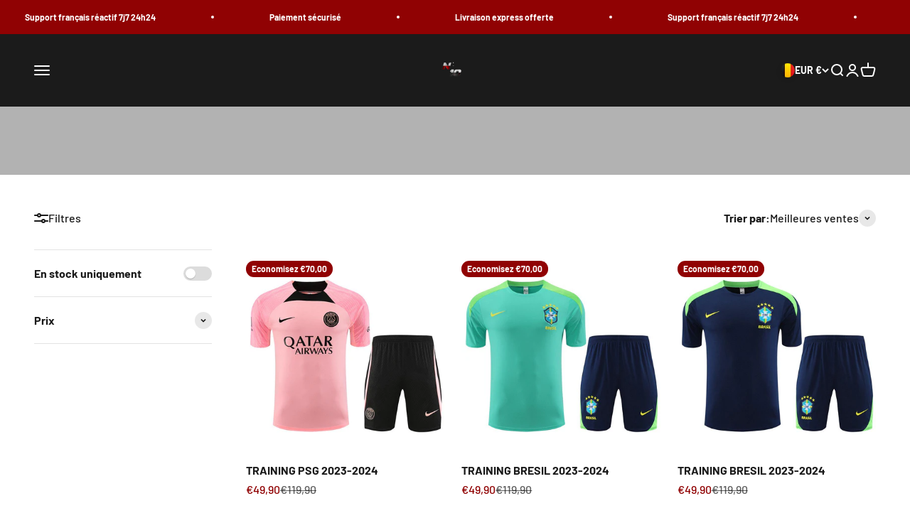

--- FILE ---
content_type: text/html; charset=utf-8
request_url: https://numeroo10.com/fr-be/collections/training-ete
body_size: 74039
content:
<!doctype html>
<html class="no-js" lang="fr" dir="ltr">
  
  <head>
    <meta charset="utf-8">
    <meta name="viewport" content="width=device-width, initial-scale=1.0, height=device-height, minimum-scale=1.0, maximum-scale=5.0">
    <meta name="theme-color" content="#1b1b1b">

    <title>Training été</title><link rel="canonical" href="https://numeroo10.com/fr-be/collections/training-ete"><link rel="shortcut icon" href="//numeroo10.com/cdn/shop/files/Design_sans_titre_-_2024-07-18T231328.189.png?v=1721337219&width=96">
      <link rel="apple-touch-icon" href="//numeroo10.com/cdn/shop/files/Design_sans_titre_-_2024-07-18T231328.189.png?v=1721337219&width=180"><link rel="preconnect" href="https://cdn.shopify.com">
    <link rel="preconnect" href="https://fonts.shopifycdn.com" crossorigin><style type="text/css">@import url("[data-uri]");
</style><div id="fv-loading-icon">🔄</div><meta property="og:type" content="website">
  <meta property="og:title" content="Training été"><meta property="og:url" content="https://numeroo10.com/fr-be/collections/training-ete">
<meta property="og:site_name" content="numero10"><meta name="twitter:card" content="summary"><meta name="twitter:title" content="Training été">
  <meta name="twitter:description" content=""><script type="text/javascript"> 
const observer = new MutationObserver(e => { e.forEach(({ addedNodes: e }) => { e.forEach(e => { 1 === e.nodeType && "SCRIPT" === e.tagName && (e.innerHTML.includes("asyncLoad") && (e.innerHTML = e.innerHTML.replace("if(window.attachEvent)", "document.addEventListener('asyncLazyLoad',function(event){asyncLoad();});if(window.attachEvent)").replaceAll(", asyncLoad", ", function(){}")), e.innerHTML.includes("PreviewBarInjector") && (e.innerHTML = e.innerHTML.replace("DOMContentLoaded", "asyncLazyLoad")),(e.src.includes("assets/storefront/features")||e.src.includes("assets/shopify_pay")||e.src.includes("use.typekit.net"))||e.src.includes("p.typekit.net"))&&(e.setAttribute("data-src", e.src), e.removeAttribute("src"))})})});observer.observe(document.documentElement,{childList:!0,subtree:!0})
</script>
<script src="//cdn.shopify.com/s/files/1/0749/9713/7660/t/1/assets/preload.js" type="text/javascript"></script><!-- Snap Pixel Code -->
    <script type='text/javascript'>
    (function(e,t,n){if(e.snaptr)return;var a=e.snaptr=function()
    {a.handleRequest?a.handleRequest.apply(a,arguments):a.queue.push(arguments)};
    a.queue=[];var s='script';r=t.createElement(s);r.async=!0;
    r.src=n;var u=t.getElementsByTagName(s)[0];
    u.parentNode.insertBefore(r,u);})(window,document,
    'https://sc-static.net/scevent.min.js');

    snaptr('init', '397b927a-fcdb-4969-b436-5787f6d6dd03', {});

    snaptr('track', 'PAGE_VIEW');

    </script>
    <!-- End Snap Pixel Code -->
    <!-- Meta Pixel Code -->
    <script>
    !function(f,b,e,v,n,t,s)
    {if(f.fbq)return;n=f.fbq=function(){n.callMethod?
    n.callMethod.apply(n,arguments):n.queue.push(arguments)};
    if(!f._fbq)f._fbq=n;n.push=n;n.loaded=!0;n.version='2.0';
    n.queue=[];t=b.createElement(e);t.async=!0;
    t.src=v;s=b.getElementsByTagName(e)[0];
    s.parentNode.insertBefore(t,s)}(window, document,'script',
    'https://connect.facebook.net/en_US/fbevents.js');
    fbq('init', '783970377619686');
    fbq('track', 'PageView');
    </script>
    <noscript><img height="1" width="1" style="display:none"
    src="https://www.facebook.com/tr?id=783970377619686&ev=PageView&noscript=1"
    /></noscript>
    <!-- End Meta Pixel Code -->
    <link rel="dns-prefetch" href="https://productreviews.shopifycdn.com">

    <script type="text/javascript"> document.onkeydown = function (event) { event = (event || window.event); if (event.keyCode == 123 || event.keyCode == 18) { return false; } } document.addEventListener('contextmenu', event => event.preventDefault()); </script>
    <!-- Snap Pixel Code -->
    <script type='text/javascript'>
    (function(e,t,n){if(e.snaptr)return;var a=e.snaptr=function()
    {a.handleRequest?a.handleRequest.apply(a,arguments):a.queue.push(arguments)};
    a.queue=[];var s='script';r=t.createElement(s);r.async=!0;
    r.src=n;var u=t.getElementsByTagName(s)[0];
    u.parentNode.insertBefore(r,u);})(window,document,
    'https://sc-static.net/scevent.min.js');

    snaptr('init', '397b927a-fcdb-4969-b436-5787f6d6dd03', {
    'user_email': '__INSERT_USER_EMAIL__'
    });

    snaptr('track', 'PAGE_VIEW');

    </script>
    <!-- End Snap Pixel Code -->

    <!-- Added by AVADA SEO Suite -->
    

    <!-- /Added by AVADA SEO Suite --> 
    <!-- Google tag (gtag.js) -->
    <script async src="https://www.googletagmanager.com/gtag/js?id=AW-16727468692"></script>
    <script>
      window.dataLayer = window.dataLayer || [];
      function gtag(){dataLayer.push(arguments);}
      gtag('js', new Date());

      gtag('config', 'AW-16727468692');
    </script><link rel="preload" href="//numeroo10.com/cdn/fonts/barlow/barlow_n7.691d1d11f150e857dcbc1c10ef03d825bc378d81.woff2" as="font" type="font/woff2" crossorigin><link rel="preload" href="//numeroo10.com/cdn/fonts/barlow/barlow_n5.a193a1990790eba0cc5cca569d23799830e90f07.woff2" as="font" type="font/woff2" crossorigin>


  <script type="application/ld+json">
  {
    "@context": "https://schema.org",
    "@type": "BreadcrumbList",
  "itemListElement": [{
      "@type": "ListItem",
      "position": 1,
      "name": "Accueil",
      "item": "https://numeroo10.com"
    },{
          "@type": "ListItem",
          "position": 2,
          "name": "Training été",
          "item": "https://numeroo10.com/fr-be/collections/training-ete"
        }]
  }
  </script>

<style>/* Typography (heading) */
  @font-face {
  font-family: Barlow;
  font-weight: 700;
  font-style: normal;
  font-display: fallback;
  src: url("//numeroo10.com/cdn/fonts/barlow/barlow_n7.691d1d11f150e857dcbc1c10ef03d825bc378d81.woff2") format("woff2"),
       url("//numeroo10.com/cdn/fonts/barlow/barlow_n7.4fdbb1cb7da0e2c2f88492243ffa2b4f91924840.woff") format("woff");
}

@font-face {
  font-family: Barlow;
  font-weight: 700;
  font-style: italic;
  font-display: fallback;
  src: url("//numeroo10.com/cdn/fonts/barlow/barlow_i7.50e19d6cc2ba5146fa437a5a7443c76d5d730103.woff2") format("woff2"),
       url("//numeroo10.com/cdn/fonts/barlow/barlow_i7.47e9f98f1b094d912e6fd631cc3fe93d9f40964f.woff") format("woff");
}

/* Typography (body) */
  @font-face {
  font-family: Barlow;
  font-weight: 500;
  font-style: normal;
  font-display: fallback;
  src: url("//numeroo10.com/cdn/fonts/barlow/barlow_n5.a193a1990790eba0cc5cca569d23799830e90f07.woff2") format("woff2"),
       url("//numeroo10.com/cdn/fonts/barlow/barlow_n5.ae31c82169b1dc0715609b8cc6a610b917808358.woff") format("woff");
}

@font-face {
  font-family: Barlow;
  font-weight: 500;
  font-style: italic;
  font-display: fallback;
  src: url("//numeroo10.com/cdn/fonts/barlow/barlow_i5.714d58286997b65cd479af615cfa9bb0a117a573.woff2") format("woff2"),
       url("//numeroo10.com/cdn/fonts/barlow/barlow_i5.0120f77e6447d3b5df4bbec8ad8c2d029d87fb21.woff") format("woff");
}

@font-face {
  font-family: Barlow;
  font-weight: 700;
  font-style: normal;
  font-display: fallback;
  src: url("//numeroo10.com/cdn/fonts/barlow/barlow_n7.691d1d11f150e857dcbc1c10ef03d825bc378d81.woff2") format("woff2"),
       url("//numeroo10.com/cdn/fonts/barlow/barlow_n7.4fdbb1cb7da0e2c2f88492243ffa2b4f91924840.woff") format("woff");
}

@font-face {
  font-family: Barlow;
  font-weight: 700;
  font-style: italic;
  font-display: fallback;
  src: url("//numeroo10.com/cdn/fonts/barlow/barlow_i7.50e19d6cc2ba5146fa437a5a7443c76d5d730103.woff2") format("woff2"),
       url("//numeroo10.com/cdn/fonts/barlow/barlow_i7.47e9f98f1b094d912e6fd631cc3fe93d9f40964f.woff") format("woff");
}

:root {
    /**
     * ---------------------------------------------------------------------
     * SPACING VARIABLES
     *
     * We are using a spacing inspired from frameworks like Tailwind CSS.
     * ---------------------------------------------------------------------
     */
    --spacing-0-5: 0.125rem; /* 2px */
    --spacing-1: 0.25rem; /* 4px */
    --spacing-1-5: 0.375rem; /* 6px */
    --spacing-2: 0.5rem; /* 8px */
    --spacing-2-5: 0.625rem; /* 10px */
    --spacing-3: 0.75rem; /* 12px */
    --spacing-3-5: 0.875rem; /* 14px */
    --spacing-4: 1rem; /* 16px */
    --spacing-4-5: 1.125rem; /* 18px */
    --spacing-5: 1.25rem; /* 20px */
    --spacing-5-5: 1.375rem; /* 22px */
    --spacing-6: 1.5rem; /* 24px */
    --spacing-6-5: 1.625rem; /* 26px */
    --spacing-7: 1.75rem; /* 28px */
    --spacing-7-5: 1.875rem; /* 30px */
    --spacing-8: 2rem; /* 32px */
    --spacing-8-5: 2.125rem; /* 34px */
    --spacing-9: 2.25rem; /* 36px */
    --spacing-9-5: 2.375rem; /* 38px */
    --spacing-10: 2.5rem; /* 40px */
    --spacing-11: 2.75rem; /* 44px */
    --spacing-12: 3rem; /* 48px */
    --spacing-14: 3.5rem; /* 56px */
    --spacing-16: 4rem; /* 64px */
    --spacing-18: 4.5rem; /* 72px */
    --spacing-20: 5rem; /* 80px */
    --spacing-24: 6rem; /* 96px */
    --spacing-28: 7rem; /* 112px */
    --spacing-32: 8rem; /* 128px */
    --spacing-36: 9rem; /* 144px */
    --spacing-40: 10rem; /* 160px */
    --spacing-44: 11rem; /* 176px */
    --spacing-48: 12rem; /* 192px */
    --spacing-52: 13rem; /* 208px */
    --spacing-56: 14rem; /* 224px */
    --spacing-60: 15rem; /* 240px */
    --spacing-64: 16rem; /* 256px */
    --spacing-72: 18rem; /* 288px */
    --spacing-80: 20rem; /* 320px */
    --spacing-96: 24rem; /* 384px */

    /* Container */
    --container-max-width: 1600px;
    --container-narrow-max-width: 1350px;
    --container-gutter: var(--spacing-5);
    --section-outer-spacing-block: var(--spacing-12);
    --section-inner-max-spacing-block: var(--spacing-10);
    --section-inner-spacing-inline: var(--container-gutter);
    --section-stack-spacing-block: var(--spacing-8);

    /* Grid gutter */
    --grid-gutter: var(--spacing-5);

    /* Product list settings */
    --product-list-row-gap: var(--spacing-8);
    --product-list-column-gap: var(--grid-gutter);

    /* Form settings */
    --input-gap: var(--spacing-2);
    --input-height: 2.625rem;
    --input-padding-inline: var(--spacing-4);

    /* Other sizes */
    --sticky-area-height: calc(var(--sticky-announcement-bar-enabled, 0) * var(--announcement-bar-height, 0px) + var(--sticky-header-enabled, 0) * var(--header-height, 0px));

    /* RTL support */
    --transform-logical-flip: 1;
    --transform-origin-start: left;
    --transform-origin-end: right;

    /**
     * ---------------------------------------------------------------------
     * TYPOGRAPHY
     * ---------------------------------------------------------------------
     */

    /* Font properties */
    --heading-font-family: Barlow, sans-serif;
    --heading-font-weight: 700;
    --heading-font-style: normal;
    --heading-text-transform: normal;
    --heading-letter-spacing: -0.02em;
    --text-font-family: Barlow, sans-serif;
    --text-font-weight: 500;
    --text-font-style: normal;
    --text-letter-spacing: 0.0em;

    /* Font sizes */
    --text-h0: 3rem;
    --text-h1: 2.5rem;
    --text-h2: 2rem;
    --text-h3: 1.5rem;
    --text-h4: 1.375rem;
    --text-h5: 1.125rem;
    --text-h6: 1rem;
    --text-xs: 0.6875rem;
    --text-sm: 0.75rem;
    --text-base: 0.875rem;
    --text-lg: 1.125rem;

    /**
     * ---------------------------------------------------------------------
     * COLORS
     * ---------------------------------------------------------------------
     */

    /* Color settings */--accent: 144 2 3;
    --text-primary: 26 26 26;
    --background-primary: 255 255 255;
    --dialog-background: 255 255 255;
    --border-color: var(--text-color, var(--text-primary)) / 0.12;

    /* Button colors */
    --button-background-primary: 144 2 3;
    --button-text-primary: 255 255 255;
    --button-background-secondary: 27 27 27;
    --button-text-secondary: 255 255 255;

    /* Status colors */
    --success-background: 224 244 232;
    --success-text: 0 163 65;
    --warning-background: 255 246 233;
    --warning-text: 255 183 74;
    --error-background: 254 231 231;
    --error-text: 248 58 58;

    /* Product colors */
    --on-sale-text: 144 2 3;
    --on-sale-badge-background: 144 2 3;
    --on-sale-badge-text: 255 255 255;
    --sold-out-badge-background: 27 27 27;
    --sold-out-badge-text: 255 255 255;
    --primary-badge-background: 128 60 238;
    --primary-badge-text: 255 255 255;
    --star-color: 255 183 74;
    --product-card-background: 255 255 255;
    --product-card-text: 26 26 26;

    /* Header colors */
    --header-background: 27 27 27;
    --header-text: 255 255 255;

    /* Footer colors */
    --footer-background: 144 2 3;
    --footer-text: 255 255 255;

    /* Rounded variables (used for border radius) */
    --rounded-xs: 0.25rem;
    --rounded-sm: 0.375rem;
    --rounded: 0.75rem;
    --rounded-lg: 1.5rem;
    --rounded-full: 9999px;

    --rounded-button: 3.75rem;
    --rounded-input: 0.5rem;

    /* Box shadow */
    --shadow-sm: 0 2px 8px rgb(var(--text-primary) / 0.1);
    --shadow: 0 5px 15px rgb(var(--text-primary) / 0.1);
    --shadow-md: 0 5px 30px rgb(var(--text-primary) / 0.1);
    --shadow-block: 0px 18px 50px rgb(var(--text-primary) / 0.1);

    /**
     * ---------------------------------------------------------------------
     * OTHER
     * ---------------------------------------------------------------------
     */

    --cursor-close-svg-url: url(//numeroo10.com/cdn/shop/t/20/assets/cursor-close.svg?v=147174565022153725511759039268);
    --cursor-zoom-in-svg-url: url(//numeroo10.com/cdn/shop/t/20/assets/cursor-zoom-in.svg?v=154953035094101115921759039268);
    --cursor-zoom-out-svg-url: url(//numeroo10.com/cdn/shop/t/20/assets/cursor-zoom-out.svg?v=16155520337305705181759039268);
    --checkmark-svg-url: url(//numeroo10.com/cdn/shop/t/20/assets/checkmark.svg?v=77552481021870063511759039268);
  }

  [dir="rtl"]:root {
    /* RTL support */
    --transform-logical-flip: -1;
    --transform-origin-start: right;
    --transform-origin-end: left;
  }

  @media screen and (min-width: 700px) {
    :root {
      /* Typography (font size) */
      --text-h0: 4rem;
      --text-h1: 3rem;
      --text-h2: 2.5rem;
      --text-h3: 2rem;
      --text-h4: 1.625rem;
      --text-h5: 1.25rem;
      --text-h6: 1.125rem;

      --text-xs: 0.75rem;
      --text-sm: 0.875rem;
      --text-base: 1.0rem;
      --text-lg: 1.25rem;

      /* Spacing */
      --container-gutter: 2rem;
      --section-outer-spacing-block: var(--spacing-16);
      --section-inner-max-spacing-block: var(--spacing-12);
      --section-inner-spacing-inline: var(--spacing-12);
      --section-stack-spacing-block: var(--spacing-12);

      /* Grid gutter */
      --grid-gutter: var(--spacing-6);

      /* Product list settings */
      --product-list-row-gap: var(--spacing-12);

      /* Form settings */
      --input-gap: 1rem;
      --input-height: 3.125rem;
      --input-padding-inline: var(--spacing-5);
    }
  }

  @media screen and (min-width: 1000px) {
    :root {
      /* Spacing settings */
      --container-gutter: var(--spacing-12);
      --section-outer-spacing-block: var(--spacing-18);
      --section-inner-max-spacing-block: var(--spacing-16);
      --section-inner-spacing-inline: var(--spacing-16);
      --section-stack-spacing-block: var(--spacing-12);
    }
  }

  @media screen and (min-width: 1150px) {
    :root {
      /* Spacing settings */
      --container-gutter: var(--spacing-12);
      --section-outer-spacing-block: var(--spacing-20);
      --section-inner-max-spacing-block: var(--spacing-16);
      --section-inner-spacing-inline: var(--spacing-16);
      --section-stack-spacing-block: var(--spacing-12);
    }
  }

  @media screen and (min-width: 1400px) {
    :root {
      /* Typography (font size) */
      --text-h0: 5rem;
      --text-h1: 3.75rem;
      --text-h2: 3rem;
      --text-h3: 2.25rem;
      --text-h4: 2rem;
      --text-h5: 1.5rem;
      --text-h6: 1.25rem;

      --section-outer-spacing-block: var(--spacing-24);
      --section-inner-max-spacing-block: var(--spacing-18);
      --section-inner-spacing-inline: var(--spacing-18);
    }
  }

  @media screen and (min-width: 1600px) {
    :root {
      --section-outer-spacing-block: var(--spacing-24);
      --section-inner-max-spacing-block: var(--spacing-20);
      --section-inner-spacing-inline: var(--spacing-20);
    }
  }

  /**
   * ---------------------------------------------------------------------
   * LIQUID DEPENDANT CSS
   *
   * Our main CSS is Liquid free, but some very specific features depend on
   * theme settings, so we have them here
   * ---------------------------------------------------------------------
   */@media screen and (pointer: fine) {
        .button:not([disabled]):hover, .btn:not([disabled]):hover, .shopify-payment-button__button--unbranded:not([disabled]):hover {
          --button-background-opacity: 0.85;
        }

        .button--subdued:not([disabled]):hover {
          --button-background: var(--text-color) / .05 !important;
        }
      }</style><script>
  document.documentElement.classList.replace('no-js', 'js');

  // This allows to expose several variables to the global scope, to be used in scripts
  window.themeVariables = {
    settings: {
      showPageTransition: false,
      headingApparition: "split_fade",
      pageType: "collection",
      moneyFormat: "€{{amount_with_comma_separator}}",
      moneyWithCurrencyFormat: "€{{amount_with_comma_separator}} EUR",
      currencyCodeEnabled: false,
      cartType: "drawer",
      showDiscount: true,
      discountMode: "saving"
    },

    strings: {
      accessibilityClose: "Fermer",
      accessibilityNext: "Suivant",
      accessibilityPrevious: "Précédent",
      addToCartButton: "Ajouter au panier ➔",
      soldOutButton: "En rupture",
      preOrderButton: "Pré-commander",
      unavailableButton: "Indisponible",
      closeGallery: "Fermer la galerie",
      zoomGallery: "Zoomer sur l\u0026#39;image",
      errorGallery: "L\u0026#39;image ne peut pas etre chargée",
      soldOutBadge: "En rupture",
      discountBadge: "Economisez @@",
      sku: "SKU: ",
      searchNoResults: "Aucun résultat ne correspond à votre recherche.",
      addOrderNote: "Ajouter une note",
      editOrderNote: "Modifier la note",
      shippingEstimatorNoResults: "Nous ne livrons pas à votre adresse.",
      shippingEstimatorOneResult: "Il y a un résultat pour votre adresse :",
      shippingEstimatorMultipleResults: "Il y a plusieurs résultats pour votre adresse :",
      shippingEstimatorError: "Impossible d\u0026#39;estimer les frais de livraison :"
    },

    breakpoints: {
      'sm': 'screen and (min-width: 700px)',
      'md': 'screen and (min-width: 1000px)',
      'lg': 'screen and (min-width: 1150px)',
      'xl': 'screen and (min-width: 1400px)',

      'sm-max': 'screen and (max-width: 699px)',
      'md-max': 'screen and (max-width: 999px)',
      'lg-max': 'screen and (max-width: 1149px)',
      'xl-max': 'screen and (max-width: 1399px)'
    }
  };// For detecting native share
  document.documentElement.classList.add(`native-share--${navigator.share ? 'enabled' : 'disabled'}`);</script><script type="module" src="//numeroo10.com/cdn/shop/t/20/assets/vendor.min.js?v=20880576495916334881759039268"></script>
    <script type="module" src="//numeroo10.com/cdn/shop/t/20/assets/theme.js?v=25001232961682626491759039298"></script>
    <script type="module" src="//numeroo10.com/cdn/shop/t/20/assets/sections.js?v=72123766649041501181759348096"></script>

    <script>window.performance && window.performance.mark && window.performance.mark('shopify.content_for_header.start');</script><meta name="google-site-verification" content="jSrd8uqIVWxam51Be1vY8s7dHpRIYdCKWBj6X9sTFx0">
<meta id="shopify-digital-wallet" name="shopify-digital-wallet" content="/75440914774/digital_wallets/dialog">
<meta name="shopify-checkout-api-token" content="aeeff6688a2e1baea36292b31ac8460e">
<meta id="in-context-paypal-metadata" data-shop-id="75440914774" data-venmo-supported="false" data-environment="production" data-locale="fr_FR" data-paypal-v4="true" data-currency="EUR">
<link rel="alternate" type="application/atom+xml" title="Feed" href="/fr-be/collections/training-ete.atom" />
<link rel="next" href="/fr-be/collections/training-ete?page=2">
<link rel="alternate" hreflang="x-default" href="https://numeroo10.com/collections/training-ete">
<link rel="alternate" hreflang="fr" href="https://numeroo10.com/collections/training-ete">
<link rel="alternate" hreflang="en" href="https://numeroo10.com/en/collections/training-ete">
<link rel="alternate" hreflang="fr-BE" href="https://numeroo10.com/fr-be/collections/training-ete">
<link rel="alternate" hreflang="fr-CH" href="https://numeroo10.com/fr-ch/collections/training-ete">
<link rel="alternate" hreflang="fr-GB" href="https://numeroo10.com/fr-gb/collections/training-ete">
<link rel="alternate" hreflang="fr-ES" href="https://numeroo10.com/fr-es/collections/training-ete">
<link rel="alternate" type="application/json+oembed" href="https://numeroo10.com/fr-be/collections/training-ete.oembed">
<script async="async" src="/checkouts/internal/preloads.js?locale=fr-BE"></script>
<link rel="preconnect" href="https://shop.app" crossorigin="anonymous">
<script async="async" src="https://shop.app/checkouts/internal/preloads.js?locale=fr-BE&shop_id=75440914774" crossorigin="anonymous"></script>
<script id="apple-pay-shop-capabilities" type="application/json">{"shopId":75440914774,"countryCode":"FR","currencyCode":"EUR","merchantCapabilities":["supports3DS"],"merchantId":"gid:\/\/shopify\/Shop\/75440914774","merchantName":"numero10","requiredBillingContactFields":["postalAddress","email","phone"],"requiredShippingContactFields":["postalAddress","email","phone"],"shippingType":"shipping","supportedNetworks":["visa","masterCard","amex","maestro"],"total":{"type":"pending","label":"numero10","amount":"1.00"},"shopifyPaymentsEnabled":true,"supportsSubscriptions":true}</script>
<script id="shopify-features" type="application/json">{"accessToken":"aeeff6688a2e1baea36292b31ac8460e","betas":["rich-media-storefront-analytics"],"domain":"numeroo10.com","predictiveSearch":true,"shopId":75440914774,"locale":"fr"}</script>
<script>var Shopify = Shopify || {};
Shopify.shop = "numero10-8333.myshopify.com";
Shopify.locale = "fr";
Shopify.currency = {"active":"EUR","rate":"1.0"};
Shopify.country = "BE";
Shopify.theme = {"name":"impact-theme-1 ||| OPT","id":187670331734,"schema_name":"Impact","schema_version":"4.3.4","theme_store_id":null,"role":"main"};
Shopify.theme.handle = "null";
Shopify.theme.style = {"id":null,"handle":null};
Shopify.cdnHost = "numeroo10.com/cdn";
Shopify.routes = Shopify.routes || {};
Shopify.routes.root = "/fr-be/";</script>
<script type="module">!function(o){(o.Shopify=o.Shopify||{}).modules=!0}(window);</script>
<script>!function(o){function n(){var o=[];function n(){o.push(Array.prototype.slice.apply(arguments))}return n.q=o,n}var t=o.Shopify=o.Shopify||{};t.loadFeatures=n(),t.autoloadFeatures=n()}(window);</script>
<script>
  window.ShopifyPay = window.ShopifyPay || {};
  window.ShopifyPay.apiHost = "shop.app\/pay";
  window.ShopifyPay.redirectState = null;
</script>
<script id="shop-js-analytics" type="application/json">{"pageType":"collection"}</script>
<script defer="defer" async type="module" src="//numeroo10.com/cdn/shopifycloud/shop-js/modules/v2/client.init-shop-cart-sync_Lpn8ZOi5.fr.esm.js"></script>
<script defer="defer" async type="module" src="//numeroo10.com/cdn/shopifycloud/shop-js/modules/v2/chunk.common_X4Hu3kma.esm.js"></script>
<script defer="defer" async type="module" src="//numeroo10.com/cdn/shopifycloud/shop-js/modules/v2/chunk.modal_BV0V5IrV.esm.js"></script>
<script type="module">
  await import("//numeroo10.com/cdn/shopifycloud/shop-js/modules/v2/client.init-shop-cart-sync_Lpn8ZOi5.fr.esm.js");
await import("//numeroo10.com/cdn/shopifycloud/shop-js/modules/v2/chunk.common_X4Hu3kma.esm.js");
await import("//numeroo10.com/cdn/shopifycloud/shop-js/modules/v2/chunk.modal_BV0V5IrV.esm.js");

  window.Shopify.SignInWithShop?.initShopCartSync?.({"fedCMEnabled":true,"windoidEnabled":true});

</script>
<script>
  window.Shopify = window.Shopify || {};
  if (!window.Shopify.featureAssets) window.Shopify.featureAssets = {};
  window.Shopify.featureAssets['shop-js'] = {"shop-cart-sync":["modules/v2/client.shop-cart-sync_hBo3gat_.fr.esm.js","modules/v2/chunk.common_X4Hu3kma.esm.js","modules/v2/chunk.modal_BV0V5IrV.esm.js"],"init-fed-cm":["modules/v2/client.init-fed-cm_BoVeauXL.fr.esm.js","modules/v2/chunk.common_X4Hu3kma.esm.js","modules/v2/chunk.modal_BV0V5IrV.esm.js"],"init-shop-email-lookup-coordinator":["modules/v2/client.init-shop-email-lookup-coordinator_CX4-Y-CZ.fr.esm.js","modules/v2/chunk.common_X4Hu3kma.esm.js","modules/v2/chunk.modal_BV0V5IrV.esm.js"],"init-windoid":["modules/v2/client.init-windoid_iuUmw7cp.fr.esm.js","modules/v2/chunk.common_X4Hu3kma.esm.js","modules/v2/chunk.modal_BV0V5IrV.esm.js"],"shop-button":["modules/v2/client.shop-button_DumFxEIo.fr.esm.js","modules/v2/chunk.common_X4Hu3kma.esm.js","modules/v2/chunk.modal_BV0V5IrV.esm.js"],"shop-cash-offers":["modules/v2/client.shop-cash-offers_BPdnZcGX.fr.esm.js","modules/v2/chunk.common_X4Hu3kma.esm.js","modules/v2/chunk.modal_BV0V5IrV.esm.js"],"shop-toast-manager":["modules/v2/client.shop-toast-manager_sjv6XvZD.fr.esm.js","modules/v2/chunk.common_X4Hu3kma.esm.js","modules/v2/chunk.modal_BV0V5IrV.esm.js"],"init-shop-cart-sync":["modules/v2/client.init-shop-cart-sync_Lpn8ZOi5.fr.esm.js","modules/v2/chunk.common_X4Hu3kma.esm.js","modules/v2/chunk.modal_BV0V5IrV.esm.js"],"init-customer-accounts-sign-up":["modules/v2/client.init-customer-accounts-sign-up_DQVKlaja.fr.esm.js","modules/v2/client.shop-login-button_DkHUpD44.fr.esm.js","modules/v2/chunk.common_X4Hu3kma.esm.js","modules/v2/chunk.modal_BV0V5IrV.esm.js"],"pay-button":["modules/v2/client.pay-button_DN6Ek-nh.fr.esm.js","modules/v2/chunk.common_X4Hu3kma.esm.js","modules/v2/chunk.modal_BV0V5IrV.esm.js"],"init-customer-accounts":["modules/v2/client.init-customer-accounts_BQOJrVdv.fr.esm.js","modules/v2/client.shop-login-button_DkHUpD44.fr.esm.js","modules/v2/chunk.common_X4Hu3kma.esm.js","modules/v2/chunk.modal_BV0V5IrV.esm.js"],"avatar":["modules/v2/client.avatar_BTnouDA3.fr.esm.js"],"init-shop-for-new-customer-accounts":["modules/v2/client.init-shop-for-new-customer-accounts_DW7xpOCZ.fr.esm.js","modules/v2/client.shop-login-button_DkHUpD44.fr.esm.js","modules/v2/chunk.common_X4Hu3kma.esm.js","modules/v2/chunk.modal_BV0V5IrV.esm.js"],"shop-follow-button":["modules/v2/client.shop-follow-button_CXr7UFuQ.fr.esm.js","modules/v2/chunk.common_X4Hu3kma.esm.js","modules/v2/chunk.modal_BV0V5IrV.esm.js"],"checkout-modal":["modules/v2/client.checkout-modal_CXg0VCPn.fr.esm.js","modules/v2/chunk.common_X4Hu3kma.esm.js","modules/v2/chunk.modal_BV0V5IrV.esm.js"],"shop-login-button":["modules/v2/client.shop-login-button_DkHUpD44.fr.esm.js","modules/v2/chunk.common_X4Hu3kma.esm.js","modules/v2/chunk.modal_BV0V5IrV.esm.js"],"lead-capture":["modules/v2/client.lead-capture_C9SxlK5K.fr.esm.js","modules/v2/chunk.common_X4Hu3kma.esm.js","modules/v2/chunk.modal_BV0V5IrV.esm.js"],"shop-login":["modules/v2/client.shop-login_DQBEMTrD.fr.esm.js","modules/v2/chunk.common_X4Hu3kma.esm.js","modules/v2/chunk.modal_BV0V5IrV.esm.js"],"payment-terms":["modules/v2/client.payment-terms_CokxZuo0.fr.esm.js","modules/v2/chunk.common_X4Hu3kma.esm.js","modules/v2/chunk.modal_BV0V5IrV.esm.js"]};
</script>
<script>(function() {
  var isLoaded = false;
  function asyncLoad() {
    if (isLoaded) return;
    isLoaded = true;
    var urls = ["\/\/cdn.shopify.com\/proxy\/284b34979708f457201dda3a9890d3ac65d598f93bf76239d9976288a4eb173b\/api.goaffpro.com\/loader.js?shop=numero10-8333.myshopify.com\u0026sp-cache-control=cHVibGljLCBtYXgtYWdlPTkwMA","https:\/\/cdn-app.sealsubscriptions.com\/shopify\/public\/js\/sealsubscriptions.js?shop=numero10-8333.myshopify.com","https:\/\/static.klaviyo.com\/onsite\/js\/XQPkJ6\/klaviyo.js?company_id=XQPkJ6\u0026shop=numero10-8333.myshopify.com","https:\/\/intg.snapchat.com\/shopify\/shopify-scevent-init.js?id=397b927a-fcdb-4969-b436-5787f6d6dd03\u0026shop=numero10-8333.myshopify.com","https:\/\/d18eg7dreypte5.cloudfront.net\/browse-abandonment\/smsbump_timer.js?shop=numero10-8333.myshopify.com"];
    for (var i = 0; i < urls.length; i++) {
      var s = document.createElement('script');
      s.type = 'text/javascript';
      s.async = true;
      s.src = urls[i];
      var x = document.getElementsByTagName('script')[0];
      x.parentNode.insertBefore(s, x);
    }
  };
  if(window.attachEvent) {
    window.attachEvent('onload', asyncLoad);
  } else {
    window.addEventListener('load', asyncLoad, false);
  }
})();</script>
<script id="__st">var __st={"a":75440914774,"offset":3600,"reqid":"a1caf7d3-14eb-4314-ba35-dbc53cf4705c-1769902865","pageurl":"numeroo10.com\/fr-be\/collections\/training-ete","u":"64e22e19bc23","p":"collection","rtyp":"collection","rid":602441154902};</script>
<script>window.ShopifyPaypalV4VisibilityTracking = true;</script>
<script id="captcha-bootstrap">!function(){'use strict';const t='contact',e='account',n='new_comment',o=[[t,t],['blogs',n],['comments',n],[t,'customer']],c=[[e,'customer_login'],[e,'guest_login'],[e,'recover_customer_password'],[e,'create_customer']],r=t=>t.map((([t,e])=>`form[action*='/${t}']:not([data-nocaptcha='true']) input[name='form_type'][value='${e}']`)).join(','),a=t=>()=>t?[...document.querySelectorAll(t)].map((t=>t.form)):[];function s(){const t=[...o],e=r(t);return a(e)}const i='password',u='form_key',d=['recaptcha-v3-token','g-recaptcha-response','h-captcha-response',i],f=()=>{try{return window.sessionStorage}catch{return}},m='__shopify_v',_=t=>t.elements[u];function p(t,e,n=!1){try{const o=window.sessionStorage,c=JSON.parse(o.getItem(e)),{data:r}=function(t){const{data:e,action:n}=t;return t[m]||n?{data:e,action:n}:{data:t,action:n}}(c);for(const[e,n]of Object.entries(r))t.elements[e]&&(t.elements[e].value=n);n&&o.removeItem(e)}catch(o){console.error('form repopulation failed',{error:o})}}const l='form_type',E='cptcha';function T(t){t.dataset[E]=!0}const w=window,h=w.document,L='Shopify',v='ce_forms',y='captcha';let A=!1;((t,e)=>{const n=(g='f06e6c50-85a8-45c8-87d0-21a2b65856fe',I='https://cdn.shopify.com/shopifycloud/storefront-forms-hcaptcha/ce_storefront_forms_captcha_hcaptcha.v1.5.2.iife.js',D={infoText:'Protégé par hCaptcha',privacyText:'Confidentialité',termsText:'Conditions'},(t,e,n)=>{const o=w[L][v],c=o.bindForm;if(c)return c(t,g,e,D).then(n);var r;o.q.push([[t,g,e,D],n]),r=I,A||(h.body.append(Object.assign(h.createElement('script'),{id:'captcha-provider',async:!0,src:r})),A=!0)});var g,I,D;w[L]=w[L]||{},w[L][v]=w[L][v]||{},w[L][v].q=[],w[L][y]=w[L][y]||{},w[L][y].protect=function(t,e){n(t,void 0,e),T(t)},Object.freeze(w[L][y]),function(t,e,n,w,h,L){const[v,y,A,g]=function(t,e,n){const i=e?o:[],u=t?c:[],d=[...i,...u],f=r(d),m=r(i),_=r(d.filter((([t,e])=>n.includes(e))));return[a(f),a(m),a(_),s()]}(w,h,L),I=t=>{const e=t.target;return e instanceof HTMLFormElement?e:e&&e.form},D=t=>v().includes(t);t.addEventListener('submit',(t=>{const e=I(t);if(!e)return;const n=D(e)&&!e.dataset.hcaptchaBound&&!e.dataset.recaptchaBound,o=_(e),c=g().includes(e)&&(!o||!o.value);(n||c)&&t.preventDefault(),c&&!n&&(function(t){try{if(!f())return;!function(t){const e=f();if(!e)return;const n=_(t);if(!n)return;const o=n.value;o&&e.removeItem(o)}(t);const e=Array.from(Array(32),(()=>Math.random().toString(36)[2])).join('');!function(t,e){_(t)||t.append(Object.assign(document.createElement('input'),{type:'hidden',name:u})),t.elements[u].value=e}(t,e),function(t,e){const n=f();if(!n)return;const o=[...t.querySelectorAll(`input[type='${i}']`)].map((({name:t})=>t)),c=[...d,...o],r={};for(const[a,s]of new FormData(t).entries())c.includes(a)||(r[a]=s);n.setItem(e,JSON.stringify({[m]:1,action:t.action,data:r}))}(t,e)}catch(e){console.error('failed to persist form',e)}}(e),e.submit())}));const S=(t,e)=>{t&&!t.dataset[E]&&(n(t,e.some((e=>e===t))),T(t))};for(const o of['focusin','change'])t.addEventListener(o,(t=>{const e=I(t);D(e)&&S(e,y())}));const B=e.get('form_key'),M=e.get(l),P=B&&M;t.addEventListener('DOMContentLoaded',(()=>{const t=y();if(P)for(const e of t)e.elements[l].value===M&&p(e,B);[...new Set([...A(),...v().filter((t=>'true'===t.dataset.shopifyCaptcha))])].forEach((e=>S(e,t)))}))}(h,new URLSearchParams(w.location.search),n,t,e,['guest_login'])})(!0,!0)}();</script>
<script integrity="sha256-4kQ18oKyAcykRKYeNunJcIwy7WH5gtpwJnB7kiuLZ1E=" data-source-attribution="shopify.loadfeatures" defer="defer" src="//numeroo10.com/cdn/shopifycloud/storefront/assets/storefront/load_feature-a0a9edcb.js" crossorigin="anonymous"></script>
<script crossorigin="anonymous" defer="defer" src="//numeroo10.com/cdn/shopifycloud/storefront/assets/shopify_pay/storefront-65b4c6d7.js?v=20250812"></script>
<script data-source-attribution="shopify.dynamic_checkout.dynamic.init">var Shopify=Shopify||{};Shopify.PaymentButton=Shopify.PaymentButton||{isStorefrontPortableWallets:!0,init:function(){window.Shopify.PaymentButton.init=function(){};var t=document.createElement("script");t.src="https://numeroo10.com/cdn/shopifycloud/portable-wallets/latest/portable-wallets.fr.js",t.type="module",document.head.appendChild(t)}};
</script>
<script data-source-attribution="shopify.dynamic_checkout.buyer_consent">
  function portableWalletsHideBuyerConsent(e){var t=document.getElementById("shopify-buyer-consent"),n=document.getElementById("shopify-subscription-policy-button");t&&n&&(t.classList.add("hidden"),t.setAttribute("aria-hidden","true"),n.removeEventListener("click",e))}function portableWalletsShowBuyerConsent(e){var t=document.getElementById("shopify-buyer-consent"),n=document.getElementById("shopify-subscription-policy-button");t&&n&&(t.classList.remove("hidden"),t.removeAttribute("aria-hidden"),n.addEventListener("click",e))}window.Shopify?.PaymentButton&&(window.Shopify.PaymentButton.hideBuyerConsent=portableWalletsHideBuyerConsent,window.Shopify.PaymentButton.showBuyerConsent=portableWalletsShowBuyerConsent);
</script>
<script data-source-attribution="shopify.dynamic_checkout.cart.bootstrap">document.addEventListener("DOMContentLoaded",(function(){function t(){return document.querySelector("shopify-accelerated-checkout-cart, shopify-accelerated-checkout")}if(t())Shopify.PaymentButton.init();else{new MutationObserver((function(e,n){t()&&(Shopify.PaymentButton.init(),n.disconnect())})).observe(document.body,{childList:!0,subtree:!0})}}));
</script>
<link id="shopify-accelerated-checkout-styles" rel="stylesheet" media="screen" href="https://numeroo10.com/cdn/shopifycloud/portable-wallets/latest/accelerated-checkout-backwards-compat.css" crossorigin="anonymous">
<style id="shopify-accelerated-checkout-cart">
        #shopify-buyer-consent {
  margin-top: 1em;
  display: inline-block;
  width: 100%;
}

#shopify-buyer-consent.hidden {
  display: none;
}

#shopify-subscription-policy-button {
  background: none;
  border: none;
  padding: 0;
  text-decoration: underline;
  font-size: inherit;
  cursor: pointer;
}

#shopify-subscription-policy-button::before {
  box-shadow: none;
}

      </style>

<script>window.performance && window.performance.mark && window.performance.mark('shopify.content_for_header.end');</script>
<link href="//numeroo10.com/cdn/shop/t/20/assets/theme.css?v=2778713658054040761759039268" rel="stylesheet" type="text/css" media="all" /><!-- start place for checkify storeScript -->
    <script data-checkify-url=https://pay.checkify.pro async='' src='https://pay.checkify.pro/static/js/shopify.js'></script>
    <!-- end -->
<!-- BEGIN app block: shopify://apps/avada-seo-suite/blocks/avada-seo/15507c6e-1aa3-45d3-b698-7e175e033440 --><script>
  window.AVADA_SEO_ENABLED = true;
</script><!-- BEGIN app snippet: avada-broken-link-manager --><!-- END app snippet --><!-- BEGIN app snippet: avada-seo-site --><!-- END app snippet --><!-- BEGIN app snippet: avada-robot-onpage --><!-- Avada SEO Robot Onpage -->












<!-- END app snippet --><!-- BEGIN app snippet: avada-frequently-asked-questions -->







<!-- END app snippet --><!-- BEGIN app snippet: avada-custom-css --> <!-- BEGIN Avada SEO custom CSS END -->


<!-- END Avada SEO custom CSS END -->
<!-- END app snippet --><!-- BEGIN app snippet: avada-seo-preload --><script>
  const ignore = ["\/cart","\/account"];
  window.FPConfig = {
      delay: 0,
      ignoreKeywords: ignore || ['/cart', '/account/login', '/account/logout', '/account'],
      maxRPS: 3,
      hoverDelay: 50
  };
</script>

<script src="https://cdn.shopify.com/extensions/019c0e26-31b1-7a83-8662-ad4ae8a4eb10/avada-seo-suite-225/assets/flying-pages.js" defer="defer"></script>


<!-- END app snippet --><!-- BEGIN app snippet: avada-loading --><style>
  @keyframes avada-rotate {
    0% { transform: rotate(0); }
    100% { transform: rotate(360deg); }
  }

  @keyframes avada-fade-out {
    0% { opacity: 1; visibility: visible; }
    100% { opacity: 0; visibility: hidden; }
  }

  .Avada-LoadingScreen {
    display: none;
    width: 100%;
    height: 100vh;
    top: 0;
    position: fixed;
    z-index: 9999;
    display: flex;
    align-items: center;
    justify-content: center;
  
    background-image: url();
    background-position: center;
    background-size: cover;
    background-repeat: no-repeat;
  
  }

  .Avada-LoadingScreen svg {
    animation: avada-rotate 1s linear infinite;
    width: px;
    height: px;
  }
</style>
<script>
  const themeId = Shopify.theme.id;
  const loadingSettingsValue = null;
  const loadingType = loadingSettingsValue?.loadingType;
  function renderLoading() {
    new MutationObserver((mutations, observer) => {
      if (document.body) {
        observer.disconnect();
        const loadingDiv = document.createElement('div');
        loadingDiv.className = 'Avada-LoadingScreen';
        if(loadingType === 'custom_logo' || loadingType === 'favicon_logo') {
          const srcLoadingImage = loadingSettingsValue?.customLogoThemeIds[themeId] || '';
          if(srcLoadingImage) {
            loadingDiv.innerHTML = `
            <img alt="Avada logo"  height="600px" loading="eager" fetchpriority="high"
              src="${srcLoadingImage}&width=600"
              width="600px" />
              `
          }
        }
        if(loadingType === 'circle') {
          loadingDiv.innerHTML = `
        <svg viewBox="0 0 40 40" fill="none" xmlns="http://www.w3.org/2000/svg">
          <path d="M20 3.75C11.0254 3.75 3.75 11.0254 3.75 20C3.75 21.0355 2.91053 21.875 1.875 21.875C0.839475 21.875 0 21.0355 0 20C0 8.9543 8.9543 0 20 0C31.0457 0 40 8.9543 40 20C40 31.0457 31.0457 40 20 40C18.9645 40 18.125 39.1605 18.125 38.125C18.125 37.0895 18.9645 36.25 20 36.25C28.9748 36.25 36.25 28.9748 36.25 20C36.25 11.0254 28.9748 3.75 20 3.75Z" fill=""/>
        </svg>
      `;
        }

        document.body.insertBefore(loadingDiv, document.body.firstChild || null);
        const e = '';
        const t = '';
        const o = 'first' === t;
        const a = sessionStorage.getItem('isShowLoadingAvada');
        const n = document.querySelector('.Avada-LoadingScreen');
        if (a && o) return (n.style.display = 'none');
        n.style.display = 'flex';
        const i = document.body;
        i.style.overflow = 'hidden';
        const l = () => {
          i.style.overflow = 'auto';
          n.style.animation = 'avada-fade-out 1s ease-out forwards';
          setTimeout(() => {
            n.style.display = 'none';
          }, 1000);
        };
        if ((o && !a && sessionStorage.setItem('isShowLoadingAvada', true), 'duration_auto' === e)) {
          window.onload = function() {
            l();
          };
          return;
        }
        setTimeout(() => {
          l();
        }, 1000 * e);
      }
    }).observe(document.documentElement, { childList: true, subtree: true });
  };
  function isNullish(value) {
    return value === null || value === undefined;
  }
  const themeIds = '';
  const themeIdsArray = themeIds ? themeIds.split(',') : [];

  if(!isNullish(themeIds) && themeIdsArray.includes(themeId.toString()) && loadingSettingsValue?.enabled) {
    renderLoading();
  }

  if(isNullish(loadingSettingsValue?.themeIds) && loadingSettingsValue?.enabled) {
    renderLoading();
  }
</script>
<!-- END app snippet --><!-- BEGIN app snippet: avada-seo-social-post --><!-- END app snippet -->
<!-- END app block --><!-- BEGIN app block: shopify://apps/microsoft-clarity/blocks/clarity_js/31c3d126-8116-4b4a-8ba1-baeda7c4aeea -->
<script type="text/javascript">
  (function (c, l, a, r, i, t, y) {
    c[a] = c[a] || function () { (c[a].q = c[a].q || []).push(arguments); };
    t = l.createElement(r); t.async = 1; t.src = "https://www.clarity.ms/tag/" + i + "?ref=shopify";
    y = l.getElementsByTagName(r)[0]; y.parentNode.insertBefore(t, y);

    c.Shopify.loadFeatures([{ name: "consent-tracking-api", version: "0.1" }], error => {
      if (error) {
        console.error("Error loading Shopify features:", error);
        return;
      }

      c[a]('consentv2', {
        ad_Storage: c.Shopify.customerPrivacy.marketingAllowed() ? "granted" : "denied",
        analytics_Storage: c.Shopify.customerPrivacy.analyticsProcessingAllowed() ? "granted" : "denied",
      });
    });

    l.addEventListener("visitorConsentCollected", function (e) {
      c[a]('consentv2', {
        ad_Storage: e.detail.marketingAllowed ? "granted" : "denied",
        analytics_Storage: e.detail.analyticsAllowed ? "granted" : "denied",
      });
    });
  })(window, document, "clarity", "script", "t0xlll8lve");
</script>



<!-- END app block --><!-- BEGIN app block: shopify://apps/sam-shipping-protect/blocks/widget/939fd088-5378-4880-9804-272c843887bf -->









<script id="sam-protect-config">
  var __SAM = {
    shopFormatMoney: '€{{amount_with_comma_separator}}',
    shopFormatMoneyWithCurrency: '€{{amount_with_comma_separator}} EUR',
    shopSetting: {"shop":"numero10-8333.myshopify.com","idConfig":191,"itemShippingAddons":{"fixedVariantId":"gid://shopify/ProductVariant/51357827236182","fixedProductId":"gid://shopify/Product/9830915735894","percentageProductId":"gid://shopify/Product/9831113294166"},"dismissBanner":false},
    protectConfig: {"price":{"typePrice":"fixed","price":"2","subfix":"€","currencyCode":"€"},"content":{"title":"Assurance expédition","description":"Protégez votre commande contre les dommages, la perte, le vol ou la saisie par la douane.","policyText":"","linkPolicy":""},"icon":{"customIcon":[],"iconPublicUrl":"https://d2zumi4v51hp67.cloudfront.net/images/static/icons/insurance_icon_1_primary.png","iconSelected":"https://d2zumi4v51hp67.cloudfront.net/images/static/icons/insurance_icon_1_primary.png","selectIcon":0},"specicalSetting":{"autoFulfillment":"0","disableStatusButton":"0","autoPreSelect":"0"},"exclude":{"exType":"1","id":[]},"style":{"offerStyle":"toggle","offerPosition":"right","widgetPosition":"above"},"customStyle":{"iconSize":40,"iconCornerRadius":11,"borderSize":1,"cornerRadius":11,"verticalPadding":11,"horizontalPadding":11,"colorTitle":"#000000","colorBackground":"#FFFFFF","colorDescription":"#000000","colorBorder":"#50933A","colorOtpInActive":"#31C948","colorOtpOutActive":"#BABABA"}},
    translations: null,
    claim: {},
    widget: {},
    settingData: {
      protectInited: false,
      customPricing: null,
      variantFixedBasePriceId: 'null',
      widgetCssUrl: "https://cdn.shopify.com/extensions/019c0dca-6aba-7d64-acfe-2953b1856b74/sam-shipping-protection-961/assets/widget.css"
    },
    customization: {"branding":false},
    customer: { id: '', tags: '' },
    pageType: 'collection',
    planInfo: {"isHiddenWidget":false},
  };
</script>

<!-- END app block --><!-- BEGIN app block: shopify://apps/optis-product-options/blocks/bss-po-script/2c446099-c349-4e73-80cd-49c9770b7807 --><script id="bss-po-store-data" type="application/json">

{
    "shop": {
        "domain": "numero10-8333.myshopify.com",
        "permanent_domain": "numero10-8333.myshopify.com",
        "url": "https://numeroo10.com",
        "secure_url": "https://numeroo10.com/fr-be",
        "money_format": "€{{amount_with_comma_separator}}"
    },
    "customer": {
        "id": null,
        "tags": null
    },
    "template": "collection",
    "product": null,
    "collection": [{"id":8688120594774,"title":"TRAINING PSG 2023-2024","handle":"training-psg-2023-2025","description":"\u003cdiv class=\"product-info__description\" data-mce-fragment=\"1\"\u003e\n\u003cdiv class=\"prose\" data-mce-fragment=\"1\"\u003e\n\u003cp data-mce-fragment=\"1\"\u003eOffre toi la tenue été de ton équipe préférée à un super prix ! Fais ton choix dans notre large gamme de training !\u003c\/p\u003e\n\u003cul data-mce-fragment=\"1\"\u003e\n\u003cli data-mce-fragment=\"1\"\u003e\n\u003cstrong data-mce-fragment=\"1\"\u003eMatière : \u003c\/strong\u003e100% Polyester  \u003c\/li\u003e\n\u003cli data-mce-fragment=\"1\"\u003e\u003cstrong data-mce-fragment=\"1\"\u003eEcusson brodé\u003c\/strong\u003e\u003c\/li\u003e\n\u003cli data-mce-fragment=\"1\"\u003e\u003cstrong data-mce-fragment=\"1\"\u003eLavable en machine    \u003c\/strong\u003e\u003c\/li\u003e\n\u003c\/ul\u003e\n\u003cp data-mce-fragment=\"1\"\u003e\u003cstrong data-mce-fragment=\"1\"\u003eNOS AVANTAGES\u003c\/strong\u003e\u003c\/p\u003e\n\u003cul class=\"liv_carac\" data-mce-fragment=\"1\"\u003e\n\u003cli data-mce-fragment=\"1\"\u003e\u003cstrong data-mce-fragment=\"1\"\u003eLivraison GRATUITE  \u003c\/strong\u003e\u003c\/li\u003e\n\u003cli data-mce-fragment=\"1\"\u003e\u003cstrong data-mce-fragment=\"1\"\u003e100% Satisfait ou Remboursé   \u003c\/strong\u003e\u003c\/li\u003e\n\u003cli data-mce-fragment=\"1\"\u003e\u003cstrong data-mce-fragment=\"1\"\u003eExpédition rapide   \u003c\/strong\u003e\u003c\/li\u003e\n\u003cli data-mce-fragment=\"1\"\u003e\u003cstrong data-mce-fragment=\"1\"\u003eEntièrement personnalisable       \u003c\/strong\u003e\u003c\/li\u003e\n\u003cli data-mce-fragment=\"1\"\u003e\u003cstrong data-mce-fragment=\"1\"\u003eLivraison Partout en EUROPE         \u003c\/strong\u003e\u003c\/li\u003e\n\u003c\/ul\u003e\n\u003c\/div\u003e\n\u003c\/div\u003e\n\u003cdiv id=\"shopify-block-756cf528-80da-4d40-b7d9-9438aef3c0d0\" class=\"shopify-block shopify-app-block\" data-mce-fragment=\"1\"\u003e\u003c\/div\u003e","published_at":"2024-01-20T13:58:04+01:00","created_at":"2024-01-20T13:58:04+01:00","vendor":"Numéro10","type":"","tags":[],"price":4990,"price_min":4990,"price_max":4990,"available":true,"price_varies":false,"compare_at_price":11990,"compare_at_price_min":11990,"compare_at_price_max":11990,"compare_at_price_varies":false,"variants":[{"id":47531439980886,"title":"S","option1":"S","option2":null,"option3":null,"sku":"","requires_shipping":false,"taxable":false,"featured_image":null,"available":true,"name":"TRAINING PSG 2023-2024 - S","public_title":"S","options":["S"],"price":4990,"weight":0,"compare_at_price":11990,"inventory_management":null,"barcode":"","requires_selling_plan":false,"selling_plan_allocations":[]},{"id":47531440013654,"title":"M","option1":"M","option2":null,"option3":null,"sku":"","requires_shipping":false,"taxable":false,"featured_image":null,"available":true,"name":"TRAINING PSG 2023-2024 - M","public_title":"M","options":["M"],"price":4990,"weight":0,"compare_at_price":11990,"inventory_management":null,"barcode":"","requires_selling_plan":false,"selling_plan_allocations":[]},{"id":47531440046422,"title":"L","option1":"L","option2":null,"option3":null,"sku":"","requires_shipping":false,"taxable":false,"featured_image":null,"available":true,"name":"TRAINING PSG 2023-2024 - L","public_title":"L","options":["L"],"price":4990,"weight":0,"compare_at_price":11990,"inventory_management":null,"barcode":"","requires_selling_plan":false,"selling_plan_allocations":[]},{"id":47531440079190,"title":"XL","option1":"XL","option2":null,"option3":null,"sku":"","requires_shipping":false,"taxable":false,"featured_image":null,"available":true,"name":"TRAINING PSG 2023-2024 - XL","public_title":"XL","options":["XL"],"price":4990,"weight":0,"compare_at_price":11990,"inventory_management":null,"barcode":"","requires_selling_plan":false,"selling_plan_allocations":[]},{"id":47531440111958,"title":"XXL","option1":"XXL","option2":null,"option3":null,"sku":"","requires_shipping":false,"taxable":false,"featured_image":null,"available":true,"name":"TRAINING PSG 2023-2024 - XXL","public_title":"XXL","options":["XXL"],"price":4990,"weight":0,"compare_at_price":11990,"inventory_management":null,"barcode":"","requires_selling_plan":false,"selling_plan_allocations":[]}],"images":["\/\/numeroo10.com\/cdn\/shop\/files\/68_fba024c7-f491-4bcf-87b6-be1224ae867c.jpg?v=1705755486","\/\/numeroo10.com\/cdn\/shop\/files\/67_54c8c76d-7af7-45cd-b1aa-d474478e7da3.jpg?v=1705755486"],"featured_image":"\/\/numeroo10.com\/cdn\/shop\/files\/68_fba024c7-f491-4bcf-87b6-be1224ae867c.jpg?v=1705755486","options":["Taille"],"media":[{"alt":null,"id":46081562509654,"position":1,"preview_image":{"aspect_ratio":1.0,"height":800,"width":800,"src":"\/\/numeroo10.com\/cdn\/shop\/files\/68_fba024c7-f491-4bcf-87b6-be1224ae867c.jpg?v=1705755486"},"aspect_ratio":1.0,"height":800,"media_type":"image","src":"\/\/numeroo10.com\/cdn\/shop\/files\/68_fba024c7-f491-4bcf-87b6-be1224ae867c.jpg?v=1705755486","width":800},{"alt":null,"id":46081562542422,"position":2,"preview_image":{"aspect_ratio":1.0,"height":800,"width":800,"src":"\/\/numeroo10.com\/cdn\/shop\/files\/67_54c8c76d-7af7-45cd-b1aa-d474478e7da3.jpg?v=1705755486"},"aspect_ratio":1.0,"height":800,"media_type":"image","src":"\/\/numeroo10.com\/cdn\/shop\/files\/67_54c8c76d-7af7-45cd-b1aa-d474478e7da3.jpg?v=1705755486","width":800}],"requires_selling_plan":false,"selling_plan_groups":[],"content":"\u003cdiv class=\"product-info__description\" data-mce-fragment=\"1\"\u003e\n\u003cdiv class=\"prose\" data-mce-fragment=\"1\"\u003e\n\u003cp data-mce-fragment=\"1\"\u003eOffre toi la tenue été de ton équipe préférée à un super prix ! Fais ton choix dans notre large gamme de training !\u003c\/p\u003e\n\u003cul data-mce-fragment=\"1\"\u003e\n\u003cli data-mce-fragment=\"1\"\u003e\n\u003cstrong data-mce-fragment=\"1\"\u003eMatière : \u003c\/strong\u003e100% Polyester  \u003c\/li\u003e\n\u003cli data-mce-fragment=\"1\"\u003e\u003cstrong data-mce-fragment=\"1\"\u003eEcusson brodé\u003c\/strong\u003e\u003c\/li\u003e\n\u003cli data-mce-fragment=\"1\"\u003e\u003cstrong data-mce-fragment=\"1\"\u003eLavable en machine    \u003c\/strong\u003e\u003c\/li\u003e\n\u003c\/ul\u003e\n\u003cp data-mce-fragment=\"1\"\u003e\u003cstrong data-mce-fragment=\"1\"\u003eNOS AVANTAGES\u003c\/strong\u003e\u003c\/p\u003e\n\u003cul class=\"liv_carac\" data-mce-fragment=\"1\"\u003e\n\u003cli data-mce-fragment=\"1\"\u003e\u003cstrong data-mce-fragment=\"1\"\u003eLivraison GRATUITE  \u003c\/strong\u003e\u003c\/li\u003e\n\u003cli data-mce-fragment=\"1\"\u003e\u003cstrong data-mce-fragment=\"1\"\u003e100% Satisfait ou Remboursé   \u003c\/strong\u003e\u003c\/li\u003e\n\u003cli data-mce-fragment=\"1\"\u003e\u003cstrong data-mce-fragment=\"1\"\u003eExpédition rapide   \u003c\/strong\u003e\u003c\/li\u003e\n\u003cli data-mce-fragment=\"1\"\u003e\u003cstrong data-mce-fragment=\"1\"\u003eEntièrement personnalisable       \u003c\/strong\u003e\u003c\/li\u003e\n\u003cli data-mce-fragment=\"1\"\u003e\u003cstrong data-mce-fragment=\"1\"\u003eLivraison Partout en EUROPE         \u003c\/strong\u003e\u003c\/li\u003e\n\u003c\/ul\u003e\n\u003c\/div\u003e\n\u003c\/div\u003e\n\u003cdiv id=\"shopify-block-756cf528-80da-4d40-b7d9-9438aef3c0d0\" class=\"shopify-block shopify-app-block\" data-mce-fragment=\"1\"\u003e\u003c\/div\u003e"},{"id":8688086942038,"title":"TRAINING BRESIL 2023-2024","handle":"training-bresil-2023-2024","description":"\u003cp data-mce-fragment=\"1\"\u003eOffre toi la tenue été de ton équipe préférée à un super prix ! Fais ton choix dans notre large gamme de training !\u003c\/p\u003e\n\u003cul data-mce-fragment=\"1\"\u003e\n\u003cli data-mce-fragment=\"1\"\u003e\n\u003cstrong data-mce-fragment=\"1\"\u003eMatière : \u003c\/strong\u003e100% Polyester  \u003c\/li\u003e\n\u003cli data-mce-fragment=\"1\"\u003e\u003cstrong data-mce-fragment=\"1\"\u003eEcusson brodé\u003c\/strong\u003e\u003c\/li\u003e\n\u003cli data-mce-fragment=\"1\"\u003e\u003cstrong data-mce-fragment=\"1\"\u003eLavable en machine    \u003c\/strong\u003e\u003c\/li\u003e\n\u003c\/ul\u003e\n\u003cp data-mce-fragment=\"1\"\u003e\u003cstrong data-mce-fragment=\"1\"\u003eNOS AVANTAGES\u003c\/strong\u003e\u003c\/p\u003e\n\u003cul class=\"liv_carac\" data-mce-fragment=\"1\"\u003e\n\u003cli data-mce-fragment=\"1\"\u003e\u003cstrong data-mce-fragment=\"1\"\u003eLivraison GRATUITE  \u003c\/strong\u003e\u003c\/li\u003e\n\u003cli data-mce-fragment=\"1\"\u003e\u003cstrong data-mce-fragment=\"1\"\u003e100% Satisfait ou Remboursé   \u003c\/strong\u003e\u003c\/li\u003e\n\u003cli data-mce-fragment=\"1\"\u003e\u003cstrong data-mce-fragment=\"1\"\u003eExpédition rapide   \u003c\/strong\u003e\u003c\/li\u003e\n\u003cli data-mce-fragment=\"1\"\u003e\u003cstrong data-mce-fragment=\"1\"\u003eEntièrement personnalisable       \u003c\/strong\u003e\u003c\/li\u003e\n\u003cli data-mce-fragment=\"1\"\u003e\u003cstrong data-mce-fragment=\"1\"\u003eLivraison Partout en EUROPE       \u003cspan data-mce-fragment=\"1\"\u003e \u003c\/span\u003e\u003c\/strong\u003e\u003c\/li\u003e\n\u003c\/ul\u003e","published_at":"2024-01-20T13:35:30+01:00","created_at":"2024-01-20T13:35:30+01:00","vendor":"Numéro10","type":"","tags":[],"price":4990,"price_min":4990,"price_max":4990,"available":true,"price_varies":false,"compare_at_price":11990,"compare_at_price_min":11990,"compare_at_price_max":11990,"compare_at_price_varies":false,"variants":[{"id":47531382145366,"title":"S","option1":"S","option2":null,"option3":null,"sku":"","requires_shipping":false,"taxable":false,"featured_image":null,"available":true,"name":"TRAINING BRESIL 2023-2024 - S","public_title":"S","options":["S"],"price":4990,"weight":0,"compare_at_price":11990,"inventory_management":null,"barcode":"","requires_selling_plan":false,"selling_plan_allocations":[]},{"id":47531382178134,"title":"M","option1":"M","option2":null,"option3":null,"sku":"","requires_shipping":false,"taxable":false,"featured_image":null,"available":true,"name":"TRAINING BRESIL 2023-2024 - M","public_title":"M","options":["M"],"price":4990,"weight":0,"compare_at_price":11990,"inventory_management":null,"barcode":"","requires_selling_plan":false,"selling_plan_allocations":[]},{"id":47531382210902,"title":"L","option1":"L","option2":null,"option3":null,"sku":"","requires_shipping":false,"taxable":false,"featured_image":null,"available":true,"name":"TRAINING BRESIL 2023-2024 - L","public_title":"L","options":["L"],"price":4990,"weight":0,"compare_at_price":11990,"inventory_management":null,"barcode":"","requires_selling_plan":false,"selling_plan_allocations":[]},{"id":47531382243670,"title":"XL","option1":"XL","option2":null,"option3":null,"sku":"","requires_shipping":false,"taxable":false,"featured_image":null,"available":true,"name":"TRAINING BRESIL 2023-2024 - XL","public_title":"XL","options":["XL"],"price":4990,"weight":0,"compare_at_price":11990,"inventory_management":null,"barcode":"","requires_selling_plan":false,"selling_plan_allocations":[]},{"id":47531382276438,"title":"XXL","option1":"XXL","option2":null,"option3":null,"sku":"","requires_shipping":false,"taxable":false,"featured_image":null,"available":true,"name":"TRAINING BRESIL 2023-2024 - XXL","public_title":"XXL","options":["XXL"],"price":4990,"weight":0,"compare_at_price":11990,"inventory_management":null,"barcode":"","requires_selling_plan":false,"selling_plan_allocations":[]}],"images":["\/\/numeroo10.com\/cdn\/shop\/files\/120.jpg?v=1705754132","\/\/numeroo10.com\/cdn\/shop\/files\/119.jpg?v=1705754132"],"featured_image":"\/\/numeroo10.com\/cdn\/shop\/files\/120.jpg?v=1705754132","options":["Taille"],"media":[{"alt":null,"id":46081289781590,"position":1,"preview_image":{"aspect_ratio":1.0,"height":800,"width":800,"src":"\/\/numeroo10.com\/cdn\/shop\/files\/120.jpg?v=1705754132"},"aspect_ratio":1.0,"height":800,"media_type":"image","src":"\/\/numeroo10.com\/cdn\/shop\/files\/120.jpg?v=1705754132","width":800},{"alt":null,"id":46081289814358,"position":2,"preview_image":{"aspect_ratio":1.0,"height":800,"width":800,"src":"\/\/numeroo10.com\/cdn\/shop\/files\/119.jpg?v=1705754132"},"aspect_ratio":1.0,"height":800,"media_type":"image","src":"\/\/numeroo10.com\/cdn\/shop\/files\/119.jpg?v=1705754132","width":800}],"requires_selling_plan":false,"selling_plan_groups":[],"content":"\u003cp data-mce-fragment=\"1\"\u003eOffre toi la tenue été de ton équipe préférée à un super prix ! Fais ton choix dans notre large gamme de training !\u003c\/p\u003e\n\u003cul data-mce-fragment=\"1\"\u003e\n\u003cli data-mce-fragment=\"1\"\u003e\n\u003cstrong data-mce-fragment=\"1\"\u003eMatière : \u003c\/strong\u003e100% Polyester  \u003c\/li\u003e\n\u003cli data-mce-fragment=\"1\"\u003e\u003cstrong data-mce-fragment=\"1\"\u003eEcusson brodé\u003c\/strong\u003e\u003c\/li\u003e\n\u003cli data-mce-fragment=\"1\"\u003e\u003cstrong data-mce-fragment=\"1\"\u003eLavable en machine    \u003c\/strong\u003e\u003c\/li\u003e\n\u003c\/ul\u003e\n\u003cp data-mce-fragment=\"1\"\u003e\u003cstrong data-mce-fragment=\"1\"\u003eNOS AVANTAGES\u003c\/strong\u003e\u003c\/p\u003e\n\u003cul class=\"liv_carac\" data-mce-fragment=\"1\"\u003e\n\u003cli data-mce-fragment=\"1\"\u003e\u003cstrong data-mce-fragment=\"1\"\u003eLivraison GRATUITE  \u003c\/strong\u003e\u003c\/li\u003e\n\u003cli data-mce-fragment=\"1\"\u003e\u003cstrong data-mce-fragment=\"1\"\u003e100% Satisfait ou Remboursé   \u003c\/strong\u003e\u003c\/li\u003e\n\u003cli data-mce-fragment=\"1\"\u003e\u003cstrong data-mce-fragment=\"1\"\u003eExpédition rapide   \u003c\/strong\u003e\u003c\/li\u003e\n\u003cli data-mce-fragment=\"1\"\u003e\u003cstrong data-mce-fragment=\"1\"\u003eEntièrement personnalisable       \u003c\/strong\u003e\u003c\/li\u003e\n\u003cli data-mce-fragment=\"1\"\u003e\u003cstrong data-mce-fragment=\"1\"\u003eLivraison Partout en EUROPE       \u003cspan data-mce-fragment=\"1\"\u003e \u003c\/span\u003e\u003c\/strong\u003e\u003c\/li\u003e\n\u003c\/ul\u003e"},{"id":8688088351062,"title":"TRAINING BRESIL 2023-2024","handle":"training-bresil-2023-2025","description":"\u003cp data-mce-fragment=\"1\"\u003eOffre toi la tenue été de ton équipe préférée à un super prix ! Fais ton choix dans notre large gamme de training !\u003c\/p\u003e\n\u003cul data-mce-fragment=\"1\"\u003e\n\u003cli data-mce-fragment=\"1\"\u003e\n\u003cstrong data-mce-fragment=\"1\"\u003eMatière : \u003c\/strong\u003e100% Polyester  \u003c\/li\u003e\n\u003cli data-mce-fragment=\"1\"\u003e\u003cstrong data-mce-fragment=\"1\"\u003eEcusson brodé\u003c\/strong\u003e\u003c\/li\u003e\n\u003cli data-mce-fragment=\"1\"\u003e\u003cstrong data-mce-fragment=\"1\"\u003eLavable en machine    \u003c\/strong\u003e\u003c\/li\u003e\n\u003c\/ul\u003e\n\u003cp data-mce-fragment=\"1\"\u003e\u003cstrong data-mce-fragment=\"1\"\u003eNOS AVANTAGES\u003c\/strong\u003e\u003c\/p\u003e\n\u003cul class=\"liv_carac\" data-mce-fragment=\"1\"\u003e\n\u003cli data-mce-fragment=\"1\"\u003e\u003cstrong data-mce-fragment=\"1\"\u003eLivraison GRATUITE  \u003c\/strong\u003e\u003c\/li\u003e\n\u003cli data-mce-fragment=\"1\"\u003e\u003cstrong data-mce-fragment=\"1\"\u003e100% Satisfait ou Remboursé   \u003c\/strong\u003e\u003c\/li\u003e\n\u003cli data-mce-fragment=\"1\"\u003e\u003cstrong data-mce-fragment=\"1\"\u003eExpédition rapide   \u003c\/strong\u003e\u003c\/li\u003e\n\u003cli data-mce-fragment=\"1\"\u003e\u003cstrong data-mce-fragment=\"1\"\u003eEntièrement personnalisable       \u003c\/strong\u003e\u003c\/li\u003e\n\u003cli data-mce-fragment=\"1\"\u003e\u003cstrong data-mce-fragment=\"1\"\u003eLivraison Partout en EUROPE       \u003c\/strong\u003e\u003c\/li\u003e\n\u003c\/ul\u003e","published_at":"2024-01-20T13:36:58+01:00","created_at":"2024-01-20T13:36:58+01:00","vendor":"Numéro10","type":"","tags":[],"price":4990,"price_min":4990,"price_max":4990,"available":true,"price_varies":false,"compare_at_price":11990,"compare_at_price_min":11990,"compare_at_price_max":11990,"compare_at_price_varies":false,"variants":[{"id":47531384373590,"title":"S","option1":"S","option2":null,"option3":null,"sku":"","requires_shipping":false,"taxable":false,"featured_image":null,"available":true,"name":"TRAINING BRESIL 2023-2024 - S","public_title":"S","options":["S"],"price":4990,"weight":0,"compare_at_price":11990,"inventory_management":null,"barcode":"","requires_selling_plan":false,"selling_plan_allocations":[]},{"id":47531384406358,"title":"M","option1":"M","option2":null,"option3":null,"sku":"","requires_shipping":false,"taxable":false,"featured_image":null,"available":true,"name":"TRAINING BRESIL 2023-2024 - M","public_title":"M","options":["M"],"price":4990,"weight":0,"compare_at_price":11990,"inventory_management":null,"barcode":"","requires_selling_plan":false,"selling_plan_allocations":[]},{"id":47531384439126,"title":"L","option1":"L","option2":null,"option3":null,"sku":"","requires_shipping":false,"taxable":false,"featured_image":null,"available":true,"name":"TRAINING BRESIL 2023-2024 - L","public_title":"L","options":["L"],"price":4990,"weight":0,"compare_at_price":11990,"inventory_management":null,"barcode":"","requires_selling_plan":false,"selling_plan_allocations":[]},{"id":47531384471894,"title":"XL","option1":"XL","option2":null,"option3":null,"sku":"","requires_shipping":false,"taxable":false,"featured_image":null,"available":true,"name":"TRAINING BRESIL 2023-2024 - XL","public_title":"XL","options":["XL"],"price":4990,"weight":0,"compare_at_price":11990,"inventory_management":null,"barcode":"","requires_selling_plan":false,"selling_plan_allocations":[]},{"id":47531384504662,"title":"XXL","option1":"XXL","option2":null,"option3":null,"sku":"","requires_shipping":false,"taxable":false,"featured_image":null,"available":true,"name":"TRAINING BRESIL 2023-2024 - XXL","public_title":"XXL","options":["XXL"],"price":4990,"weight":0,"compare_at_price":11990,"inventory_management":null,"barcode":"","requires_selling_plan":false,"selling_plan_allocations":[]}],"images":["\/\/numeroo10.com\/cdn\/shop\/files\/121.jpg?v=1705754220","\/\/numeroo10.com\/cdn\/shop\/files\/122.jpg?v=1705754220"],"featured_image":"\/\/numeroo10.com\/cdn\/shop\/files\/121.jpg?v=1705754220","options":["Taille"],"media":[{"alt":null,"id":46081300267350,"position":1,"preview_image":{"aspect_ratio":1.0,"height":800,"width":800,"src":"\/\/numeroo10.com\/cdn\/shop\/files\/121.jpg?v=1705754220"},"aspect_ratio":1.0,"height":800,"media_type":"image","src":"\/\/numeroo10.com\/cdn\/shop\/files\/121.jpg?v=1705754220","width":800},{"alt":null,"id":46081300300118,"position":2,"preview_image":{"aspect_ratio":1.0,"height":800,"width":800,"src":"\/\/numeroo10.com\/cdn\/shop\/files\/122.jpg?v=1705754220"},"aspect_ratio":1.0,"height":800,"media_type":"image","src":"\/\/numeroo10.com\/cdn\/shop\/files\/122.jpg?v=1705754220","width":800}],"requires_selling_plan":false,"selling_plan_groups":[],"content":"\u003cp data-mce-fragment=\"1\"\u003eOffre toi la tenue été de ton équipe préférée à un super prix ! Fais ton choix dans notre large gamme de training !\u003c\/p\u003e\n\u003cul data-mce-fragment=\"1\"\u003e\n\u003cli data-mce-fragment=\"1\"\u003e\n\u003cstrong data-mce-fragment=\"1\"\u003eMatière : \u003c\/strong\u003e100% Polyester  \u003c\/li\u003e\n\u003cli data-mce-fragment=\"1\"\u003e\u003cstrong data-mce-fragment=\"1\"\u003eEcusson brodé\u003c\/strong\u003e\u003c\/li\u003e\n\u003cli data-mce-fragment=\"1\"\u003e\u003cstrong data-mce-fragment=\"1\"\u003eLavable en machine    \u003c\/strong\u003e\u003c\/li\u003e\n\u003c\/ul\u003e\n\u003cp data-mce-fragment=\"1\"\u003e\u003cstrong data-mce-fragment=\"1\"\u003eNOS AVANTAGES\u003c\/strong\u003e\u003c\/p\u003e\n\u003cul class=\"liv_carac\" data-mce-fragment=\"1\"\u003e\n\u003cli data-mce-fragment=\"1\"\u003e\u003cstrong data-mce-fragment=\"1\"\u003eLivraison GRATUITE  \u003c\/strong\u003e\u003c\/li\u003e\n\u003cli data-mce-fragment=\"1\"\u003e\u003cstrong data-mce-fragment=\"1\"\u003e100% Satisfait ou Remboursé   \u003c\/strong\u003e\u003c\/li\u003e\n\u003cli data-mce-fragment=\"1\"\u003e\u003cstrong data-mce-fragment=\"1\"\u003eExpédition rapide   \u003c\/strong\u003e\u003c\/li\u003e\n\u003cli data-mce-fragment=\"1\"\u003e\u003cstrong data-mce-fragment=\"1\"\u003eEntièrement personnalisable       \u003c\/strong\u003e\u003c\/li\u003e\n\u003cli data-mce-fragment=\"1\"\u003e\u003cstrong data-mce-fragment=\"1\"\u003eLivraison Partout en EUROPE       \u003c\/strong\u003e\u003c\/li\u003e\n\u003c\/ul\u003e"},{"id":8688037691734,"title":"TRAINING REAL MADRID 2023-2024","handle":"training-real-madrid-2023-2024","description":"\u003cp data-mce-fragment=\"1\"\u003eOffre toi la tenue été de ton équipe préférée à un super prix ! Fais ton choix dans notre large gamme de training !\u003c\/p\u003e\n\u003cul data-mce-fragment=\"1\"\u003e\n\u003cli data-mce-fragment=\"1\"\u003e\n\u003cstrong data-mce-fragment=\"1\"\u003eMatière : \u003c\/strong\u003e100% Polyester  \u003c\/li\u003e\n\u003cli data-mce-fragment=\"1\"\u003e\u003cstrong data-mce-fragment=\"1\"\u003eEcusson brodé\u003c\/strong\u003e\u003c\/li\u003e\n\u003cli data-mce-fragment=\"1\"\u003e\u003cstrong data-mce-fragment=\"1\"\u003eLavable en machine    \u003c\/strong\u003e\u003c\/li\u003e\n\u003c\/ul\u003e\n\u003cp data-mce-fragment=\"1\"\u003e\u003cstrong data-mce-fragment=\"1\"\u003eNOS AVANTAGES\u003c\/strong\u003e\u003c\/p\u003e\n\u003cul class=\"liv_carac\" data-mce-fragment=\"1\"\u003e\n\u003cli data-mce-fragment=\"1\"\u003e\u003cstrong data-mce-fragment=\"1\"\u003eLivraison GRATUITE  \u003c\/strong\u003e\u003c\/li\u003e\n\u003cli data-mce-fragment=\"1\"\u003e\u003cstrong data-mce-fragment=\"1\"\u003e100% Satisfait ou Remboursé   \u003c\/strong\u003e\u003c\/li\u003e\n\u003cli data-mce-fragment=\"1\"\u003e\u003cstrong data-mce-fragment=\"1\"\u003eExpédition rapide   \u003c\/strong\u003e\u003c\/li\u003e\n\u003cli data-mce-fragment=\"1\"\u003e\u003cstrong data-mce-fragment=\"1\"\u003eEntièrement personnalisable       \u003c\/strong\u003e\u003c\/li\u003e\n\u003cli data-mce-fragment=\"1\"\u003e\u003cstrong data-mce-fragment=\"1\"\u003eLivraison Partout en EUROPE \u003c\/strong\u003e\u003c\/li\u003e\n\u003c\/ul\u003e","published_at":"2024-01-20T12:57:14+01:00","created_at":"2024-01-20T12:57:14+01:00","vendor":"Numéro10","type":"","tags":[],"price":4990,"price_min":4990,"price_max":4990,"available":true,"price_varies":false,"compare_at_price":11990,"compare_at_price_min":11990,"compare_at_price_max":11990,"compare_at_price_varies":false,"variants":[{"id":47531263820118,"title":"S","option1":"S","option2":null,"option3":null,"sku":"","requires_shipping":false,"taxable":false,"featured_image":null,"available":true,"name":"TRAINING REAL MADRID 2023-2024 - S","public_title":"S","options":["S"],"price":4990,"weight":0,"compare_at_price":11990,"inventory_management":null,"barcode":"","requires_selling_plan":false,"selling_plan_allocations":[]},{"id":47531263852886,"title":"M","option1":"M","option2":null,"option3":null,"sku":"","requires_shipping":false,"taxable":false,"featured_image":null,"available":true,"name":"TRAINING REAL MADRID 2023-2024 - M","public_title":"M","options":["M"],"price":4990,"weight":0,"compare_at_price":11990,"inventory_management":null,"barcode":"","requires_selling_plan":false,"selling_plan_allocations":[]},{"id":47531263885654,"title":"L","option1":"L","option2":null,"option3":null,"sku":"","requires_shipping":false,"taxable":false,"featured_image":null,"available":true,"name":"TRAINING REAL MADRID 2023-2024 - L","public_title":"L","options":["L"],"price":4990,"weight":0,"compare_at_price":11990,"inventory_management":null,"barcode":"","requires_selling_plan":false,"selling_plan_allocations":[]},{"id":47531263918422,"title":"XL","option1":"XL","option2":null,"option3":null,"sku":"","requires_shipping":false,"taxable":false,"featured_image":null,"available":true,"name":"TRAINING REAL MADRID 2023-2024 - XL","public_title":"XL","options":["XL"],"price":4990,"weight":0,"compare_at_price":11990,"inventory_management":null,"barcode":"","requires_selling_plan":false,"selling_plan_allocations":[]},{"id":47531263951190,"title":"XXL","option1":"XXL","option2":null,"option3":null,"sku":"","requires_shipping":false,"taxable":false,"featured_image":null,"available":true,"name":"TRAINING REAL MADRID 2023-2024 - XXL","public_title":"XXL","options":["XXL"],"price":4990,"weight":0,"compare_at_price":11990,"inventory_management":null,"barcode":"","requires_selling_plan":false,"selling_plan_allocations":[]}],"images":["\/\/numeroo10.com\/cdn\/shop\/files\/45_42c50463-815d-4132-88c8-4c1768e5c2ea.jpg?v=1705751836","\/\/numeroo10.com\/cdn\/shop\/files\/44.jpg?v=1705751836"],"featured_image":"\/\/numeroo10.com\/cdn\/shop\/files\/45_42c50463-815d-4132-88c8-4c1768e5c2ea.jpg?v=1705751836","options":["Taille"],"media":[{"alt":null,"id":46080972161366,"position":1,"preview_image":{"aspect_ratio":1.0,"height":800,"width":800,"src":"\/\/numeroo10.com\/cdn\/shop\/files\/45_42c50463-815d-4132-88c8-4c1768e5c2ea.jpg?v=1705751836"},"aspect_ratio":1.0,"height":800,"media_type":"image","src":"\/\/numeroo10.com\/cdn\/shop\/files\/45_42c50463-815d-4132-88c8-4c1768e5c2ea.jpg?v=1705751836","width":800},{"alt":null,"id":46080972226902,"position":2,"preview_image":{"aspect_ratio":1.0,"height":800,"width":800,"src":"\/\/numeroo10.com\/cdn\/shop\/files\/44.jpg?v=1705751836"},"aspect_ratio":1.0,"height":800,"media_type":"image","src":"\/\/numeroo10.com\/cdn\/shop\/files\/44.jpg?v=1705751836","width":800}],"requires_selling_plan":false,"selling_plan_groups":[],"content":"\u003cp data-mce-fragment=\"1\"\u003eOffre toi la tenue été de ton équipe préférée à un super prix ! Fais ton choix dans notre large gamme de training !\u003c\/p\u003e\n\u003cul data-mce-fragment=\"1\"\u003e\n\u003cli data-mce-fragment=\"1\"\u003e\n\u003cstrong data-mce-fragment=\"1\"\u003eMatière : \u003c\/strong\u003e100% Polyester  \u003c\/li\u003e\n\u003cli data-mce-fragment=\"1\"\u003e\u003cstrong data-mce-fragment=\"1\"\u003eEcusson brodé\u003c\/strong\u003e\u003c\/li\u003e\n\u003cli data-mce-fragment=\"1\"\u003e\u003cstrong data-mce-fragment=\"1\"\u003eLavable en machine    \u003c\/strong\u003e\u003c\/li\u003e\n\u003c\/ul\u003e\n\u003cp data-mce-fragment=\"1\"\u003e\u003cstrong data-mce-fragment=\"1\"\u003eNOS AVANTAGES\u003c\/strong\u003e\u003c\/p\u003e\n\u003cul class=\"liv_carac\" data-mce-fragment=\"1\"\u003e\n\u003cli data-mce-fragment=\"1\"\u003e\u003cstrong data-mce-fragment=\"1\"\u003eLivraison GRATUITE  \u003c\/strong\u003e\u003c\/li\u003e\n\u003cli data-mce-fragment=\"1\"\u003e\u003cstrong data-mce-fragment=\"1\"\u003e100% Satisfait ou Remboursé   \u003c\/strong\u003e\u003c\/li\u003e\n\u003cli data-mce-fragment=\"1\"\u003e\u003cstrong data-mce-fragment=\"1\"\u003eExpédition rapide   \u003c\/strong\u003e\u003c\/li\u003e\n\u003cli data-mce-fragment=\"1\"\u003e\u003cstrong data-mce-fragment=\"1\"\u003eEntièrement personnalisable       \u003c\/strong\u003e\u003c\/li\u003e\n\u003cli data-mce-fragment=\"1\"\u003e\u003cstrong data-mce-fragment=\"1\"\u003eLivraison Partout en EUROPE \u003c\/strong\u003e\u003c\/li\u003e\n\u003c\/ul\u003e"},{"id":8439371596118,"title":"TRAINING ÉTÉ HAUT\/BAS PORTUGAL 2022-2023","handle":"training-ete-haut-bas-portugal-2022-2023","description":"\u003cp data-mce-fragment=\"1\"\u003eOffre toi la tenue été de ton équipe préférée à un super prix ! Fais ton choix dans notre large gamme de survêtements!\u003c\/p\u003e\n\u003cul data-mce-fragment=\"1\"\u003e\n\u003cli data-mce-fragment=\"1\"\u003e\n\u003cstrong data-mce-fragment=\"1\"\u003eMatière : \u003c\/strong\u003e100% Polyester  \u003c\/li\u003e\n\u003cli data-mce-fragment=\"1\"\u003e\u003cstrong data-mce-fragment=\"1\"\u003eEcusson brodé  \u003c\/strong\u003e\u003c\/li\u003e\n\u003cli data-mce-fragment=\"1\"\u003e\u003cstrong data-mce-fragment=\"1\"\u003eLavable en machine    \u003c\/strong\u003e\u003c\/li\u003e\n\u003c\/ul\u003e\n\u003cp data-mce-fragment=\"1\"\u003e\u003cstrong data-mce-fragment=\"1\"\u003eNOS AVANTAGES \u003c\/strong\u003e\u003c\/p\u003e\n\u003cul class=\"liv_carac\" data-mce-fragment=\"1\"\u003e\n\u003cli data-mce-fragment=\"1\"\u003e\u003cstrong data-mce-fragment=\"1\"\u003eLivraison GRATUITE \u003c\/strong\u003e\u003c\/li\u003e\n\u003cli data-mce-fragment=\"1\"\u003e\u003cstrong data-mce-fragment=\"1\"\u003e100% Satisfait ou Remboursé   \u003c\/strong\u003e\u003c\/li\u003e\n\u003cli data-mce-fragment=\"1\"\u003e\u003cstrong data-mce-fragment=\"1\"\u003eExpédition rapide  \u003c\/strong\u003e\u003c\/li\u003e\n\u003cli data-mce-fragment=\"1\"\u003e\u003cstrong data-mce-fragment=\"1\"\u003eEntièrement personnalisable   \u003c\/strong\u003e\u003c\/li\u003e\n\u003cli data-mce-fragment=\"1\"\u003e\u003cstrong data-mce-fragment=\"1\"\u003eLivraison Partout en EUROPE \u003c\/strong\u003e\u003c\/li\u003e\n\u003c\/ul\u003e","published_at":"2023-06-17T11:43:47+02:00","created_at":"2023-06-17T11:43:47+02:00","vendor":"Numéro10","type":"","tags":[],"price":4990,"price_min":4990,"price_max":4990,"available":true,"price_varies":false,"compare_at_price":9990,"compare_at_price_min":9990,"compare_at_price_max":9990,"compare_at_price_varies":false,"variants":[{"id":46708966785366,"title":"S","option1":"S","option2":null,"option3":null,"sku":"","requires_shipping":true,"taxable":false,"featured_image":null,"available":true,"name":"TRAINING ÉTÉ HAUT\/BAS PORTUGAL 2022-2023 - S","public_title":"S","options":["S"],"price":4990,"weight":0,"compare_at_price":9990,"inventory_management":null,"barcode":"","requires_selling_plan":false,"selling_plan_allocations":[]},{"id":46708966818134,"title":"M","option1":"M","option2":null,"option3":null,"sku":"","requires_shipping":true,"taxable":false,"featured_image":null,"available":true,"name":"TRAINING ÉTÉ HAUT\/BAS PORTUGAL 2022-2023 - M","public_title":"M","options":["M"],"price":4990,"weight":0,"compare_at_price":9990,"inventory_management":null,"barcode":"","requires_selling_plan":false,"selling_plan_allocations":[]},{"id":46708966850902,"title":"L","option1":"L","option2":null,"option3":null,"sku":"","requires_shipping":true,"taxable":false,"featured_image":null,"available":true,"name":"TRAINING ÉTÉ HAUT\/BAS PORTUGAL 2022-2023 - L","public_title":"L","options":["L"],"price":4990,"weight":0,"compare_at_price":9990,"inventory_management":null,"barcode":"","requires_selling_plan":false,"selling_plan_allocations":[]},{"id":46708966883670,"title":"XL","option1":"XL","option2":null,"option3":null,"sku":"","requires_shipping":true,"taxable":false,"featured_image":null,"available":true,"name":"TRAINING ÉTÉ HAUT\/BAS PORTUGAL 2022-2023 - XL","public_title":"XL","options":["XL"],"price":4990,"weight":0,"compare_at_price":9990,"inventory_management":null,"barcode":"","requires_selling_plan":false,"selling_plan_allocations":[]},{"id":46708966916438,"title":"XXL","option1":"XXL","option2":null,"option3":null,"sku":"","requires_shipping":true,"taxable":false,"featured_image":null,"available":true,"name":"TRAINING ÉTÉ HAUT\/BAS PORTUGAL 2022-2023 - XXL","public_title":"XXL","options":["XXL"],"price":4990,"weight":0,"compare_at_price":9990,"inventory_management":null,"barcode":"","requires_selling_plan":false,"selling_plan_allocations":[]}],"images":["\/\/numeroo10.com\/cdn\/shop\/files\/2_360x_ab715273-b20c-4cb1-b050-4df867c390fe.jpg?v=1686995030","\/\/numeroo10.com\/cdn\/shop\/files\/2_1_360x_5cbb021e-f8e3-41d3-8a91-c72c1b8ed34f.jpg?v=1686995030"],"featured_image":"\/\/numeroo10.com\/cdn\/shop\/files\/2_360x_ab715273-b20c-4cb1-b050-4df867c390fe.jpg?v=1686995030","options":["Taille"],"media":[{"alt":null,"id":43283242484054,"position":1,"preview_image":{"aspect_ratio":1.108,"height":325,"width":360,"src":"\/\/numeroo10.com\/cdn\/shop\/files\/2_360x_ab715273-b20c-4cb1-b050-4df867c390fe.jpg?v=1686995030"},"aspect_ratio":1.108,"height":325,"media_type":"image","src":"\/\/numeroo10.com\/cdn\/shop\/files\/2_360x_ab715273-b20c-4cb1-b050-4df867c390fe.jpg?v=1686995030","width":360},{"alt":null,"id":43283242516822,"position":2,"preview_image":{"aspect_ratio":1.108,"height":325,"width":360,"src":"\/\/numeroo10.com\/cdn\/shop\/files\/2_1_360x_5cbb021e-f8e3-41d3-8a91-c72c1b8ed34f.jpg?v=1686995030"},"aspect_ratio":1.108,"height":325,"media_type":"image","src":"\/\/numeroo10.com\/cdn\/shop\/files\/2_1_360x_5cbb021e-f8e3-41d3-8a91-c72c1b8ed34f.jpg?v=1686995030","width":360}],"requires_selling_plan":false,"selling_plan_groups":[],"content":"\u003cp data-mce-fragment=\"1\"\u003eOffre toi la tenue été de ton équipe préférée à un super prix ! Fais ton choix dans notre large gamme de survêtements!\u003c\/p\u003e\n\u003cul data-mce-fragment=\"1\"\u003e\n\u003cli data-mce-fragment=\"1\"\u003e\n\u003cstrong data-mce-fragment=\"1\"\u003eMatière : \u003c\/strong\u003e100% Polyester  \u003c\/li\u003e\n\u003cli data-mce-fragment=\"1\"\u003e\u003cstrong data-mce-fragment=\"1\"\u003eEcusson brodé  \u003c\/strong\u003e\u003c\/li\u003e\n\u003cli data-mce-fragment=\"1\"\u003e\u003cstrong data-mce-fragment=\"1\"\u003eLavable en machine    \u003c\/strong\u003e\u003c\/li\u003e\n\u003c\/ul\u003e\n\u003cp data-mce-fragment=\"1\"\u003e\u003cstrong data-mce-fragment=\"1\"\u003eNOS AVANTAGES \u003c\/strong\u003e\u003c\/p\u003e\n\u003cul class=\"liv_carac\" data-mce-fragment=\"1\"\u003e\n\u003cli data-mce-fragment=\"1\"\u003e\u003cstrong data-mce-fragment=\"1\"\u003eLivraison GRATUITE \u003c\/strong\u003e\u003c\/li\u003e\n\u003cli data-mce-fragment=\"1\"\u003e\u003cstrong data-mce-fragment=\"1\"\u003e100% Satisfait ou Remboursé   \u003c\/strong\u003e\u003c\/li\u003e\n\u003cli data-mce-fragment=\"1\"\u003e\u003cstrong data-mce-fragment=\"1\"\u003eExpédition rapide  \u003c\/strong\u003e\u003c\/li\u003e\n\u003cli data-mce-fragment=\"1\"\u003e\u003cstrong data-mce-fragment=\"1\"\u003eEntièrement personnalisable   \u003c\/strong\u003e\u003c\/li\u003e\n\u003cli data-mce-fragment=\"1\"\u003e\u003cstrong data-mce-fragment=\"1\"\u003eLivraison Partout en EUROPE \u003c\/strong\u003e\u003c\/li\u003e\n\u003c\/ul\u003e"},{"id":8439396172118,"title":"TRAINING ÉTÉ HAUT\/BAS LIVERPOOL 2022-2023","handle":"training-ete-haut-bas-liverpool-2022-2023","description":"\u003cp data-mce-fragment=\"1\"\u003eOffre toi la tenue été de ton équipe préférée à un super prix ! Fais ton choix dans notre large gamme de survêtements!\u003c\/p\u003e\n\u003cul data-mce-fragment=\"1\"\u003e\n\u003cli data-mce-fragment=\"1\"\u003e\n\u003cstrong data-mce-fragment=\"1\"\u003eMatière : \u003c\/strong\u003e100% Polyester  \u003c\/li\u003e\n\u003cli data-mce-fragment=\"1\"\u003e\u003cstrong data-mce-fragment=\"1\"\u003eEcusson brodé \u003c\/strong\u003e\u003c\/li\u003e\n\u003cli data-mce-fragment=\"1\"\u003e\u003cstrong data-mce-fragment=\"1\"\u003eLavable en machine   \u003c\/strong\u003e\u003c\/li\u003e\n\u003c\/ul\u003e\n\u003cp data-mce-fragment=\"1\"\u003e\u003cstrong data-mce-fragment=\"1\"\u003eNOS AVANTAGES \u003c\/strong\u003e\u003c\/p\u003e\n\u003cul class=\"liv_carac\" data-mce-fragment=\"1\"\u003e\n\u003cli data-mce-fragment=\"1\"\u003e\u003cstrong data-mce-fragment=\"1\"\u003eLivraison GRATUITE \u003c\/strong\u003e\u003c\/li\u003e\n\u003cli data-mce-fragment=\"1\"\u003e\u003cstrong data-mce-fragment=\"1\"\u003e100% Satisfait ou Remboursé   \u003c\/strong\u003e\u003c\/li\u003e\n\u003cli data-mce-fragment=\"1\"\u003e\u003cstrong data-mce-fragment=\"1\"\u003eExpédition rapide  \u003c\/strong\u003e\u003c\/li\u003e\n\u003cli data-mce-fragment=\"1\"\u003e\u003cstrong data-mce-fragment=\"1\"\u003eEntièrement personnalisable \u003c\/strong\u003e\u003c\/li\u003e\n\u003cli data-mce-fragment=\"1\"\u003e\u003cstrong data-mce-fragment=\"1\"\u003eLivraison Partout en EUROPE \u003cspan data-mce-fragment=\"1\"\u003e \u003c\/span\u003e\u003c\/strong\u003e\u003c\/li\u003e\n\u003c\/ul\u003e","published_at":"2023-06-17T12:56:06+02:00","created_at":"2023-06-17T12:56:07+02:00","vendor":"Numéro10","type":"","tags":[],"price":4990,"price_min":4990,"price_max":4990,"available":false,"price_varies":false,"compare_at_price":9990,"compare_at_price_min":9990,"compare_at_price_max":9990,"compare_at_price_varies":false,"variants":[{"id":46709028225366,"title":"S","option1":"S","option2":null,"option3":null,"sku":"","requires_shipping":true,"taxable":false,"featured_image":null,"available":false,"name":"TRAINING ÉTÉ HAUT\/BAS LIVERPOOL 2022-2023 - S","public_title":"S","options":["S"],"price":4990,"weight":0,"compare_at_price":9990,"inventory_management":"shopify","barcode":"","requires_selling_plan":false,"selling_plan_allocations":[]},{"id":46709028258134,"title":"M","option1":"M","option2":null,"option3":null,"sku":"","requires_shipping":true,"taxable":false,"featured_image":null,"available":false,"name":"TRAINING ÉTÉ HAUT\/BAS LIVERPOOL 2022-2023 - M","public_title":"M","options":["M"],"price":4990,"weight":0,"compare_at_price":9990,"inventory_management":"shopify","barcode":"","requires_selling_plan":false,"selling_plan_allocations":[]},{"id":46709028290902,"title":"L","option1":"L","option2":null,"option3":null,"sku":"","requires_shipping":true,"taxable":false,"featured_image":null,"available":false,"name":"TRAINING ÉTÉ HAUT\/BAS LIVERPOOL 2022-2023 - L","public_title":"L","options":["L"],"price":4990,"weight":0,"compare_at_price":9990,"inventory_management":"shopify","barcode":"","requires_selling_plan":false,"selling_plan_allocations":[]},{"id":46709028323670,"title":"XL","option1":"XL","option2":null,"option3":null,"sku":"","requires_shipping":true,"taxable":false,"featured_image":null,"available":false,"name":"TRAINING ÉTÉ HAUT\/BAS LIVERPOOL 2022-2023 - XL","public_title":"XL","options":["XL"],"price":4990,"weight":0,"compare_at_price":9990,"inventory_management":"shopify","barcode":"","requires_selling_plan":false,"selling_plan_allocations":[]},{"id":46709028356438,"title":"XXL","option1":"XXL","option2":null,"option3":null,"sku":"","requires_shipping":true,"taxable":false,"featured_image":null,"available":false,"name":"TRAINING ÉTÉ HAUT\/BAS LIVERPOOL 2022-2023 - XXL","public_title":"XXL","options":["XXL"],"price":4990,"weight":0,"compare_at_price":9990,"inventory_management":"shopify","barcode":"","requires_selling_plan":false,"selling_plan_allocations":[]}],"images":["\/\/numeroo10.com\/cdn\/shop\/files\/3_360x_4928784d-a462-4352-b3bc-7ff969368ebf.jpg?v=1686999369","\/\/numeroo10.com\/cdn\/shop\/files\/3_1_360x_2d732052-77e0-42c2-a020-6ee01e650f67.jpg?v=1686999369"],"featured_image":"\/\/numeroo10.com\/cdn\/shop\/files\/3_360x_4928784d-a462-4352-b3bc-7ff969368ebf.jpg?v=1686999369","options":["Taille"],"media":[{"alt":null,"id":43283806650710,"position":1,"preview_image":{"aspect_ratio":1.0,"height":360,"width":360,"src":"\/\/numeroo10.com\/cdn\/shop\/files\/3_360x_4928784d-a462-4352-b3bc-7ff969368ebf.jpg?v=1686999369"},"aspect_ratio":1.0,"height":360,"media_type":"image","src":"\/\/numeroo10.com\/cdn\/shop\/files\/3_360x_4928784d-a462-4352-b3bc-7ff969368ebf.jpg?v=1686999369","width":360},{"alt":null,"id":43283806683478,"position":2,"preview_image":{"aspect_ratio":1.0,"height":360,"width":360,"src":"\/\/numeroo10.com\/cdn\/shop\/files\/3_1_360x_2d732052-77e0-42c2-a020-6ee01e650f67.jpg?v=1686999369"},"aspect_ratio":1.0,"height":360,"media_type":"image","src":"\/\/numeroo10.com\/cdn\/shop\/files\/3_1_360x_2d732052-77e0-42c2-a020-6ee01e650f67.jpg?v=1686999369","width":360}],"requires_selling_plan":false,"selling_plan_groups":[],"content":"\u003cp data-mce-fragment=\"1\"\u003eOffre toi la tenue été de ton équipe préférée à un super prix ! Fais ton choix dans notre large gamme de survêtements!\u003c\/p\u003e\n\u003cul data-mce-fragment=\"1\"\u003e\n\u003cli data-mce-fragment=\"1\"\u003e\n\u003cstrong data-mce-fragment=\"1\"\u003eMatière : \u003c\/strong\u003e100% Polyester  \u003c\/li\u003e\n\u003cli data-mce-fragment=\"1\"\u003e\u003cstrong data-mce-fragment=\"1\"\u003eEcusson brodé \u003c\/strong\u003e\u003c\/li\u003e\n\u003cli data-mce-fragment=\"1\"\u003e\u003cstrong data-mce-fragment=\"1\"\u003eLavable en machine   \u003c\/strong\u003e\u003c\/li\u003e\n\u003c\/ul\u003e\n\u003cp data-mce-fragment=\"1\"\u003e\u003cstrong data-mce-fragment=\"1\"\u003eNOS AVANTAGES \u003c\/strong\u003e\u003c\/p\u003e\n\u003cul class=\"liv_carac\" data-mce-fragment=\"1\"\u003e\n\u003cli data-mce-fragment=\"1\"\u003e\u003cstrong data-mce-fragment=\"1\"\u003eLivraison GRATUITE \u003c\/strong\u003e\u003c\/li\u003e\n\u003cli data-mce-fragment=\"1\"\u003e\u003cstrong data-mce-fragment=\"1\"\u003e100% Satisfait ou Remboursé   \u003c\/strong\u003e\u003c\/li\u003e\n\u003cli data-mce-fragment=\"1\"\u003e\u003cstrong data-mce-fragment=\"1\"\u003eExpédition rapide  \u003c\/strong\u003e\u003c\/li\u003e\n\u003cli data-mce-fragment=\"1\"\u003e\u003cstrong data-mce-fragment=\"1\"\u003eEntièrement personnalisable \u003c\/strong\u003e\u003c\/li\u003e\n\u003cli data-mce-fragment=\"1\"\u003e\u003cstrong data-mce-fragment=\"1\"\u003eLivraison Partout en EUROPE \u003cspan data-mce-fragment=\"1\"\u003e \u003c\/span\u003e\u003c\/strong\u003e\u003c\/li\u003e\n\u003c\/ul\u003e"},{"id":9661212688726,"title":"TRAINING REAL MADRID 2025\/2026","handle":"training-real-madrid-2025-2039","description":"\u003cmeta charset=\"utf-8\"\u003e\n\u003cp data-mce-fragment=\"1\"\u003eOffre toi la tenue été de ton équipe préférée à un super prix ! Fais ton choix dans notre large gamme de survêtements!\u003c\/p\u003e\n\u003cul data-mce-fragment=\"1\"\u003e\n\u003cli data-mce-fragment=\"1\"\u003e\n\u003cstrong data-mce-fragment=\"1\"\u003eMatière : \u003c\/strong\u003e100% Polyester  \u003c\/li\u003e\n\u003cli data-mce-fragment=\"1\"\u003e\u003cstrong data-mce-fragment=\"1\"\u003eEcusson brodé\u003c\/strong\u003e\u003c\/li\u003e\n\u003cli data-mce-fragment=\"1\"\u003e\u003cstrong data-mce-fragment=\"1\"\u003eLavable en machine    \u003c\/strong\u003e\u003c\/li\u003e\n\u003c\/ul\u003e\n\u003cp data-mce-fragment=\"1\"\u003e\u003cstrong data-mce-fragment=\"1\"\u003eNOS AVANTAGES\u003c\/strong\u003e\u003c\/p\u003e\n\u003cul class=\"liv_carac\" data-mce-fragment=\"1\"\u003e\n\u003cli data-mce-fragment=\"1\"\u003e\u003cstrong data-mce-fragment=\"1\"\u003eLivraison GRATUITE  \u003c\/strong\u003e\u003c\/li\u003e\n\u003cli data-mce-fragment=\"1\"\u003e\u003cstrong data-mce-fragment=\"1\"\u003e100% Satisfait ou Remboursé   \u003c\/strong\u003e\u003c\/li\u003e\n\u003cli data-mce-fragment=\"1\"\u003e\u003cstrong data-mce-fragment=\"1\"\u003eExpédition rapide   \u003c\/strong\u003e\u003c\/li\u003e\n\u003cli data-mce-fragment=\"1\"\u003e\u003cstrong data-mce-fragment=\"1\"\u003eEntièrement personnalisable       \u003c\/strong\u003e\u003c\/li\u003e\n\u003cli data-mce-fragment=\"1\"\u003e\u003cstrong data-mce-fragment=\"1\"\u003eLivraison Partout en EUROPE         \u003c\/strong\u003e\u003c\/li\u003e\n\u003c\/ul\u003e","published_at":"2025-06-13T09:41:09+02:00","created_at":"2025-06-13T09:41:13+02:00","vendor":"Socceretics","type":"SHOPSTORM_HIDDEN_PRODUCT","tags":[],"price":4999,"price_min":4999,"price_max":4999,"available":true,"price_varies":false,"compare_at_price":8995,"compare_at_price_min":8995,"compare_at_price_max":8995,"compare_at_price_varies":false,"variants":[{"id":50604262687062,"title":"S","option1":"S","option2":null,"option3":null,"sku":null,"requires_shipping":true,"taxable":false,"featured_image":null,"available":true,"name":"TRAINING REAL MADRID 2025\/2026 - S","public_title":"S","options":["S"],"price":4999,"weight":0,"compare_at_price":8995,"inventory_management":null,"barcode":null,"requires_selling_plan":false,"selling_plan_allocations":[]},{"id":50604262719830,"title":"M","option1":"M","option2":null,"option3":null,"sku":null,"requires_shipping":true,"taxable":false,"featured_image":null,"available":true,"name":"TRAINING REAL MADRID 2025\/2026 - M","public_title":"M","options":["M"],"price":4999,"weight":0,"compare_at_price":8995,"inventory_management":null,"barcode":null,"requires_selling_plan":false,"selling_plan_allocations":[]},{"id":50604262752598,"title":"L","option1":"L","option2":null,"option3":null,"sku":null,"requires_shipping":true,"taxable":false,"featured_image":null,"available":true,"name":"TRAINING REAL MADRID 2025\/2026 - L","public_title":"L","options":["L"],"price":4999,"weight":0,"compare_at_price":8995,"inventory_management":null,"barcode":null,"requires_selling_plan":false,"selling_plan_allocations":[]},{"id":50604262785366,"title":"XL","option1":"XL","option2":null,"option3":null,"sku":null,"requires_shipping":true,"taxable":false,"featured_image":null,"available":true,"name":"TRAINING REAL MADRID 2025\/2026 - XL","public_title":"XL","options":["XL"],"price":4999,"weight":0,"compare_at_price":8995,"inventory_management":null,"barcode":null,"requires_selling_plan":false,"selling_plan_allocations":[]}],"images":["\/\/numeroo10.com\/cdn\/shop\/files\/RM17.jpg?v=1749800473","\/\/numeroo10.com\/cdn\/shop\/files\/RM17_1.jpg?v=1749800473"],"featured_image":"\/\/numeroo10.com\/cdn\/shop\/files\/RM17.jpg?v=1749800473","options":["Taille"],"media":[{"alt":null,"id":53212568256854,"position":1,"preview_image":{"aspect_ratio":1.0,"height":1600,"width":1600,"src":"\/\/numeroo10.com\/cdn\/shop\/files\/RM17.jpg?v=1749800473"},"aspect_ratio":1.0,"height":1600,"media_type":"image","src":"\/\/numeroo10.com\/cdn\/shop\/files\/RM17.jpg?v=1749800473","width":1600},{"alt":null,"id":53212568289622,"position":2,"preview_image":{"aspect_ratio":1.0,"height":1600,"width":1600,"src":"\/\/numeroo10.com\/cdn\/shop\/files\/RM17_1.jpg?v=1749800473"},"aspect_ratio":1.0,"height":1600,"media_type":"image","src":"\/\/numeroo10.com\/cdn\/shop\/files\/RM17_1.jpg?v=1749800473","width":1600}],"requires_selling_plan":false,"selling_plan_groups":[],"content":"\u003cmeta charset=\"utf-8\"\u003e\n\u003cp data-mce-fragment=\"1\"\u003eOffre toi la tenue été de ton équipe préférée à un super prix ! Fais ton choix dans notre large gamme de survêtements!\u003c\/p\u003e\n\u003cul data-mce-fragment=\"1\"\u003e\n\u003cli data-mce-fragment=\"1\"\u003e\n\u003cstrong data-mce-fragment=\"1\"\u003eMatière : \u003c\/strong\u003e100% Polyester  \u003c\/li\u003e\n\u003cli data-mce-fragment=\"1\"\u003e\u003cstrong data-mce-fragment=\"1\"\u003eEcusson brodé\u003c\/strong\u003e\u003c\/li\u003e\n\u003cli data-mce-fragment=\"1\"\u003e\u003cstrong data-mce-fragment=\"1\"\u003eLavable en machine    \u003c\/strong\u003e\u003c\/li\u003e\n\u003c\/ul\u003e\n\u003cp data-mce-fragment=\"1\"\u003e\u003cstrong data-mce-fragment=\"1\"\u003eNOS AVANTAGES\u003c\/strong\u003e\u003c\/p\u003e\n\u003cul class=\"liv_carac\" data-mce-fragment=\"1\"\u003e\n\u003cli data-mce-fragment=\"1\"\u003e\u003cstrong data-mce-fragment=\"1\"\u003eLivraison GRATUITE  \u003c\/strong\u003e\u003c\/li\u003e\n\u003cli data-mce-fragment=\"1\"\u003e\u003cstrong data-mce-fragment=\"1\"\u003e100% Satisfait ou Remboursé   \u003c\/strong\u003e\u003c\/li\u003e\n\u003cli data-mce-fragment=\"1\"\u003e\u003cstrong data-mce-fragment=\"1\"\u003eExpédition rapide   \u003c\/strong\u003e\u003c\/li\u003e\n\u003cli data-mce-fragment=\"1\"\u003e\u003cstrong data-mce-fragment=\"1\"\u003eEntièrement personnalisable       \u003c\/strong\u003e\u003c\/li\u003e\n\u003cli data-mce-fragment=\"1\"\u003e\u003cstrong data-mce-fragment=\"1\"\u003eLivraison Partout en EUROPE         \u003c\/strong\u003e\u003c\/li\u003e\n\u003c\/ul\u003e"},{"id":8688117514582,"title":"TRAINING FC BARCELONE 2023-2024","handle":"training-fc-barcelone-2023-2025","description":"\u003cdiv class=\"product-info__description\" data-mce-fragment=\"1\"\u003e\n\u003cdiv class=\"prose\" data-mce-fragment=\"1\"\u003e\n\u003cp data-mce-fragment=\"1\"\u003eOffre toi la tenue été de ton équipe préférée à un super prix ! Fais ton choix dans notre large gamme de training !\u003c\/p\u003e\n\u003cul data-mce-fragment=\"1\"\u003e\n\u003cli data-mce-fragment=\"1\"\u003e\n\u003cstrong data-mce-fragment=\"1\"\u003eMatière : \u003c\/strong\u003e100% Polyester  \u003c\/li\u003e\n\u003cli data-mce-fragment=\"1\"\u003e\u003cstrong data-mce-fragment=\"1\"\u003eEcusson brodé\u003c\/strong\u003e\u003c\/li\u003e\n\u003cli data-mce-fragment=\"1\"\u003e\u003cstrong data-mce-fragment=\"1\"\u003eLavable en machine    \u003c\/strong\u003e\u003c\/li\u003e\n\u003c\/ul\u003e\n\u003cp data-mce-fragment=\"1\"\u003e\u003cstrong data-mce-fragment=\"1\"\u003eNOS AVANTAGES\u003c\/strong\u003e\u003c\/p\u003e\n\u003cul class=\"liv_carac\" data-mce-fragment=\"1\"\u003e\n\u003cli data-mce-fragment=\"1\"\u003e\u003cstrong data-mce-fragment=\"1\"\u003eLivraison GRATUITE  \u003c\/strong\u003e\u003c\/li\u003e\n\u003cli data-mce-fragment=\"1\"\u003e\u003cstrong data-mce-fragment=\"1\"\u003e100% Satisfait ou Remboursé   \u003c\/strong\u003e\u003c\/li\u003e\n\u003cli data-mce-fragment=\"1\"\u003e\u003cstrong data-mce-fragment=\"1\"\u003eExpédition rapide   \u003c\/strong\u003e\u003c\/li\u003e\n\u003cli data-mce-fragment=\"1\"\u003e\u003cstrong data-mce-fragment=\"1\"\u003eEntièrement personnalisable       \u003c\/strong\u003e\u003c\/li\u003e\n\u003cli data-mce-fragment=\"1\"\u003e\u003cstrong data-mce-fragment=\"1\"\u003eLivraison Partout en EUROPE         \u003c\/strong\u003e\u003c\/li\u003e\n\u003c\/ul\u003e\n\u003c\/div\u003e\n\u003c\/div\u003e\n\u003cdiv id=\"shopify-block-756cf528-80da-4d40-b7d9-9438aef3c0d0\" class=\"shopify-block shopify-app-block\" data-mce-fragment=\"1\"\u003e\u003c\/div\u003e","published_at":"2024-01-20T13:56:41+01:00","created_at":"2024-01-20T13:56:41+01:00","vendor":"Numéro10","type":"","tags":[],"price":4990,"price_min":4990,"price_max":4990,"available":true,"price_varies":false,"compare_at_price":11990,"compare_at_price_min":11990,"compare_at_price_max":11990,"compare_at_price_varies":false,"variants":[{"id":47531436573014,"title":"S","option1":"S","option2":null,"option3":null,"sku":"","requires_shipping":false,"taxable":false,"featured_image":null,"available":true,"name":"TRAINING FC BARCELONE 2023-2024 - S","public_title":"S","options":["S"],"price":4990,"weight":0,"compare_at_price":11990,"inventory_management":null,"barcode":"","requires_selling_plan":false,"selling_plan_allocations":[]},{"id":47531436605782,"title":"M","option1":"M","option2":null,"option3":null,"sku":"","requires_shipping":false,"taxable":false,"featured_image":null,"available":true,"name":"TRAINING FC BARCELONE 2023-2024 - M","public_title":"M","options":["M"],"price":4990,"weight":0,"compare_at_price":11990,"inventory_management":null,"barcode":"","requires_selling_plan":false,"selling_plan_allocations":[]},{"id":47531436638550,"title":"L","option1":"L","option2":null,"option3":null,"sku":"","requires_shipping":false,"taxable":false,"featured_image":null,"available":true,"name":"TRAINING FC BARCELONE 2023-2024 - L","public_title":"L","options":["L"],"price":4990,"weight":0,"compare_at_price":11990,"inventory_management":null,"barcode":"","requires_selling_plan":false,"selling_plan_allocations":[]},{"id":47531436671318,"title":"XL","option1":"XL","option2":null,"option3":null,"sku":"","requires_shipping":false,"taxable":false,"featured_image":null,"available":true,"name":"TRAINING FC BARCELONE 2023-2024 - XL","public_title":"XL","options":["XL"],"price":4990,"weight":0,"compare_at_price":11990,"inventory_management":null,"barcode":"","requires_selling_plan":false,"selling_plan_allocations":[]},{"id":47531436704086,"title":"XXL","option1":"XXL","option2":null,"option3":null,"sku":"","requires_shipping":false,"taxable":false,"featured_image":null,"available":true,"name":"TRAINING FC BARCELONE 2023-2024 - XXL","public_title":"XXL","options":["XXL"],"price":4990,"weight":0,"compare_at_price":11990,"inventory_management":null,"barcode":"","requires_selling_plan":false,"selling_plan_allocations":[]}],"images":["\/\/numeroo10.com\/cdn\/shop\/files\/96.jpg?v=1705755404","\/\/numeroo10.com\/cdn\/shop\/files\/95.jpg?v=1705755404"],"featured_image":"\/\/numeroo10.com\/cdn\/shop\/files\/96.jpg?v=1705755404","options":["Taille"],"media":[{"alt":null,"id":46081543504214,"position":1,"preview_image":{"aspect_ratio":1.0,"height":800,"width":800,"src":"\/\/numeroo10.com\/cdn\/shop\/files\/96.jpg?v=1705755404"},"aspect_ratio":1.0,"height":800,"media_type":"image","src":"\/\/numeroo10.com\/cdn\/shop\/files\/96.jpg?v=1705755404","width":800},{"alt":null,"id":46081543536982,"position":2,"preview_image":{"aspect_ratio":1.0,"height":800,"width":800,"src":"\/\/numeroo10.com\/cdn\/shop\/files\/95.jpg?v=1705755404"},"aspect_ratio":1.0,"height":800,"media_type":"image","src":"\/\/numeroo10.com\/cdn\/shop\/files\/95.jpg?v=1705755404","width":800}],"requires_selling_plan":false,"selling_plan_groups":[],"content":"\u003cdiv class=\"product-info__description\" data-mce-fragment=\"1\"\u003e\n\u003cdiv class=\"prose\" data-mce-fragment=\"1\"\u003e\n\u003cp data-mce-fragment=\"1\"\u003eOffre toi la tenue été de ton équipe préférée à un super prix ! Fais ton choix dans notre large gamme de training !\u003c\/p\u003e\n\u003cul data-mce-fragment=\"1\"\u003e\n\u003cli data-mce-fragment=\"1\"\u003e\n\u003cstrong data-mce-fragment=\"1\"\u003eMatière : \u003c\/strong\u003e100% Polyester  \u003c\/li\u003e\n\u003cli data-mce-fragment=\"1\"\u003e\u003cstrong data-mce-fragment=\"1\"\u003eEcusson brodé\u003c\/strong\u003e\u003c\/li\u003e\n\u003cli data-mce-fragment=\"1\"\u003e\u003cstrong data-mce-fragment=\"1\"\u003eLavable en machine    \u003c\/strong\u003e\u003c\/li\u003e\n\u003c\/ul\u003e\n\u003cp data-mce-fragment=\"1\"\u003e\u003cstrong data-mce-fragment=\"1\"\u003eNOS AVANTAGES\u003c\/strong\u003e\u003c\/p\u003e\n\u003cul class=\"liv_carac\" data-mce-fragment=\"1\"\u003e\n\u003cli data-mce-fragment=\"1\"\u003e\u003cstrong data-mce-fragment=\"1\"\u003eLivraison GRATUITE  \u003c\/strong\u003e\u003c\/li\u003e\n\u003cli data-mce-fragment=\"1\"\u003e\u003cstrong data-mce-fragment=\"1\"\u003e100% Satisfait ou Remboursé   \u003c\/strong\u003e\u003c\/li\u003e\n\u003cli data-mce-fragment=\"1\"\u003e\u003cstrong data-mce-fragment=\"1\"\u003eExpédition rapide   \u003c\/strong\u003e\u003c\/li\u003e\n\u003cli data-mce-fragment=\"1\"\u003e\u003cstrong data-mce-fragment=\"1\"\u003eEntièrement personnalisable       \u003c\/strong\u003e\u003c\/li\u003e\n\u003cli data-mce-fragment=\"1\"\u003e\u003cstrong data-mce-fragment=\"1\"\u003eLivraison Partout en EUROPE         \u003c\/strong\u003e\u003c\/li\u003e\n\u003c\/ul\u003e\n\u003c\/div\u003e\n\u003c\/div\u003e\n\u003cdiv id=\"shopify-block-756cf528-80da-4d40-b7d9-9438aef3c0d0\" class=\"shopify-block shopify-app-block\" data-mce-fragment=\"1\"\u003e\u003c\/div\u003e"},{"id":8688080355670,"title":"TRAINING FRANCE 2023-2024","handle":"training-france-2023-2024","description":"\u003cdiv class=\"product-info__description\" data-mce-fragment=\"1\"\u003e\n\u003cdiv class=\"prose\" data-mce-fragment=\"1\"\u003e\n\u003cp data-mce-fragment=\"1\"\u003eOffre toi la tenue été de ton équipe préférée à un super prix ! Fais ton choix dans notre large gamme de training !\u003c\/p\u003e\n\u003cul data-mce-fragment=\"1\"\u003e\n\u003cli data-mce-fragment=\"1\"\u003e\n\u003cstrong data-mce-fragment=\"1\"\u003eMatière : \u003c\/strong\u003e100% Polyester  \u003c\/li\u003e\n\u003cli data-mce-fragment=\"1\"\u003e\u003cstrong data-mce-fragment=\"1\"\u003eEcusson brodé\u003c\/strong\u003e\u003c\/li\u003e\n\u003cli data-mce-fragment=\"1\"\u003e\u003cstrong data-mce-fragment=\"1\"\u003eLavable en machine    \u003c\/strong\u003e\u003c\/li\u003e\n\u003c\/ul\u003e\n\u003cp data-mce-fragment=\"1\"\u003e\u003cstrong data-mce-fragment=\"1\"\u003eNOS AVANTAGES\u003c\/strong\u003e\u003c\/p\u003e\n\u003cul class=\"liv_carac\" data-mce-fragment=\"1\"\u003e\n\u003cli data-mce-fragment=\"1\"\u003e\u003cstrong data-mce-fragment=\"1\"\u003eLivraison GRATUITE  \u003c\/strong\u003e\u003c\/li\u003e\n\u003cli data-mce-fragment=\"1\"\u003e\u003cstrong data-mce-fragment=\"1\"\u003e100% Satisfait ou Remboursé   \u003c\/strong\u003e\u003c\/li\u003e\n\u003cli data-mce-fragment=\"1\"\u003e\u003cstrong data-mce-fragment=\"1\"\u003eExpédition rapide   \u003c\/strong\u003e\u003c\/li\u003e\n\u003cli data-mce-fragment=\"1\"\u003e\u003cstrong data-mce-fragment=\"1\"\u003eEntièrement personnalisable       \u003c\/strong\u003e\u003c\/li\u003e\n\u003cli data-mce-fragment=\"1\"\u003e\u003cstrong data-mce-fragment=\"1\"\u003eLivraison Partout en EUROPE \u003c\/strong\u003e\u003c\/li\u003e\n\u003c\/ul\u003e\n\u003cul class=\"liv_carac\" data-mce-fragment=\"1\"\u003e\u003c\/ul\u003e\n\u003c\/div\u003e\n\u003c\/div\u003e\n\u003cdiv id=\"shopify-block-756cf528-80da-4d40-b7d9-9438aef3c0d0\" class=\"shopify-block shopify-app-block\" data-mce-fragment=\"1\"\u003e\u003c\/div\u003e","published_at":"2024-01-20T13:30:17+01:00","created_at":"2024-01-20T13:30:17+01:00","vendor":"Numéro10","type":"","tags":[],"price":4990,"price_min":4990,"price_max":4990,"available":true,"price_varies":false,"compare_at_price":11990,"compare_at_price_min":11990,"compare_at_price_max":11990,"compare_at_price_varies":false,"variants":[{"id":47531369070934,"title":"S","option1":"S","option2":null,"option3":null,"sku":"","requires_shipping":false,"taxable":false,"featured_image":null,"available":true,"name":"TRAINING FRANCE 2023-2024 - S","public_title":"S","options":["S"],"price":4990,"weight":0,"compare_at_price":11990,"inventory_management":null,"barcode":"","requires_selling_plan":false,"selling_plan_allocations":[]},{"id":47531369103702,"title":"M","option1":"M","option2":null,"option3":null,"sku":"","requires_shipping":false,"taxable":false,"featured_image":null,"available":true,"name":"TRAINING FRANCE 2023-2024 - M","public_title":"M","options":["M"],"price":4990,"weight":0,"compare_at_price":11990,"inventory_management":null,"barcode":"","requires_selling_plan":false,"selling_plan_allocations":[]},{"id":47531369136470,"title":"L","option1":"L","option2":null,"option3":null,"sku":"","requires_shipping":false,"taxable":false,"featured_image":null,"available":true,"name":"TRAINING FRANCE 2023-2024 - L","public_title":"L","options":["L"],"price":4990,"weight":0,"compare_at_price":11990,"inventory_management":null,"barcode":"","requires_selling_plan":false,"selling_plan_allocations":[]},{"id":47531369169238,"title":"XL","option1":"XL","option2":null,"option3":null,"sku":"","requires_shipping":false,"taxable":false,"featured_image":null,"available":true,"name":"TRAINING FRANCE 2023-2024 - XL","public_title":"XL","options":["XL"],"price":4990,"weight":0,"compare_at_price":11990,"inventory_management":null,"barcode":"","requires_selling_plan":false,"selling_plan_allocations":[]},{"id":47531369202006,"title":"XXL","option1":"XXL","option2":null,"option3":null,"sku":"","requires_shipping":false,"taxable":false,"featured_image":null,"available":true,"name":"TRAINING FRANCE 2023-2024 - XXL","public_title":"XXL","options":["XXL"],"price":4990,"weight":0,"compare_at_price":11990,"inventory_management":null,"barcode":"","requires_selling_plan":false,"selling_plan_allocations":[]}],"images":["\/\/numeroo10.com\/cdn\/shop\/files\/114.jpg?v=1705753819","\/\/numeroo10.com\/cdn\/shop\/files\/113.jpg?v=1705753820"],"featured_image":"\/\/numeroo10.com\/cdn\/shop\/files\/114.jpg?v=1705753819","options":["Taille"],"media":[{"alt":null,"id":46081239810390,"position":1,"preview_image":{"aspect_ratio":1.0,"height":800,"width":800,"src":"\/\/numeroo10.com\/cdn\/shop\/files\/114.jpg?v=1705753819"},"aspect_ratio":1.0,"height":800,"media_type":"image","src":"\/\/numeroo10.com\/cdn\/shop\/files\/114.jpg?v=1705753819","width":800},{"alt":null,"id":46081239843158,"position":2,"preview_image":{"aspect_ratio":1.0,"height":800,"width":800,"src":"\/\/numeroo10.com\/cdn\/shop\/files\/113.jpg?v=1705753820"},"aspect_ratio":1.0,"height":800,"media_type":"image","src":"\/\/numeroo10.com\/cdn\/shop\/files\/113.jpg?v=1705753820","width":800}],"requires_selling_plan":false,"selling_plan_groups":[],"content":"\u003cdiv class=\"product-info__description\" data-mce-fragment=\"1\"\u003e\n\u003cdiv class=\"prose\" data-mce-fragment=\"1\"\u003e\n\u003cp data-mce-fragment=\"1\"\u003eOffre toi la tenue été de ton équipe préférée à un super prix ! Fais ton choix dans notre large gamme de training !\u003c\/p\u003e\n\u003cul data-mce-fragment=\"1\"\u003e\n\u003cli data-mce-fragment=\"1\"\u003e\n\u003cstrong data-mce-fragment=\"1\"\u003eMatière : \u003c\/strong\u003e100% Polyester  \u003c\/li\u003e\n\u003cli data-mce-fragment=\"1\"\u003e\u003cstrong data-mce-fragment=\"1\"\u003eEcusson brodé\u003c\/strong\u003e\u003c\/li\u003e\n\u003cli data-mce-fragment=\"1\"\u003e\u003cstrong data-mce-fragment=\"1\"\u003eLavable en machine    \u003c\/strong\u003e\u003c\/li\u003e\n\u003c\/ul\u003e\n\u003cp data-mce-fragment=\"1\"\u003e\u003cstrong data-mce-fragment=\"1\"\u003eNOS AVANTAGES\u003c\/strong\u003e\u003c\/p\u003e\n\u003cul class=\"liv_carac\" data-mce-fragment=\"1\"\u003e\n\u003cli data-mce-fragment=\"1\"\u003e\u003cstrong data-mce-fragment=\"1\"\u003eLivraison GRATUITE  \u003c\/strong\u003e\u003c\/li\u003e\n\u003cli data-mce-fragment=\"1\"\u003e\u003cstrong data-mce-fragment=\"1\"\u003e100% Satisfait ou Remboursé   \u003c\/strong\u003e\u003c\/li\u003e\n\u003cli data-mce-fragment=\"1\"\u003e\u003cstrong data-mce-fragment=\"1\"\u003eExpédition rapide   \u003c\/strong\u003e\u003c\/li\u003e\n\u003cli data-mce-fragment=\"1\"\u003e\u003cstrong data-mce-fragment=\"1\"\u003eEntièrement personnalisable       \u003c\/strong\u003e\u003c\/li\u003e\n\u003cli data-mce-fragment=\"1\"\u003e\u003cstrong data-mce-fragment=\"1\"\u003eLivraison Partout en EUROPE \u003c\/strong\u003e\u003c\/li\u003e\n\u003c\/ul\u003e\n\u003cul class=\"liv_carac\" data-mce-fragment=\"1\"\u003e\u003c\/ul\u003e\n\u003c\/div\u003e\n\u003c\/div\u003e\n\u003cdiv id=\"shopify-block-756cf528-80da-4d40-b7d9-9438aef3c0d0\" class=\"shopify-block shopify-app-block\" data-mce-fragment=\"1\"\u003e\u003c\/div\u003e"},{"id":8688075538774,"title":"TRAINING ANGLETERRE 2023-2024","handle":"training-angleterre-2023-2025","description":"\u003cp data-mce-fragment=\"1\"\u003eOffre toi la tenue été de ton équipe préférée à un super prix ! Fais ton choix dans notre large gamme de training !\u003c\/p\u003e\n\u003cul data-mce-fragment=\"1\"\u003e\n\u003cli data-mce-fragment=\"1\"\u003e\n\u003cstrong data-mce-fragment=\"1\"\u003eMatière : \u003c\/strong\u003e100% Polyester  \u003c\/li\u003e\n\u003cli data-mce-fragment=\"1\"\u003e\u003cstrong data-mce-fragment=\"1\"\u003eEcusson brodé\u003c\/strong\u003e\u003c\/li\u003e\n\u003cli data-mce-fragment=\"1\"\u003e\u003cstrong data-mce-fragment=\"1\"\u003eLavable en machine    \u003c\/strong\u003e\u003c\/li\u003e\n\u003c\/ul\u003e\n\u003cp data-mce-fragment=\"1\"\u003e\u003cstrong data-mce-fragment=\"1\"\u003eNOS AVANTAGES\u003c\/strong\u003e\u003c\/p\u003e\n\u003cul class=\"liv_carac\" data-mce-fragment=\"1\"\u003e\n\u003cli data-mce-fragment=\"1\"\u003e\u003cstrong data-mce-fragment=\"1\"\u003eLivraison GRATUITE  \u003c\/strong\u003e\u003c\/li\u003e\n\u003cli data-mce-fragment=\"1\"\u003e\u003cstrong data-mce-fragment=\"1\"\u003e100% Satisfait ou Remboursé   \u003c\/strong\u003e\u003c\/li\u003e\n\u003cli data-mce-fragment=\"1\"\u003e\u003cstrong data-mce-fragment=\"1\"\u003eExpédition rapide   \u003c\/strong\u003e\u003c\/li\u003e\n\u003cli data-mce-fragment=\"1\"\u003e\u003cstrong data-mce-fragment=\"1\"\u003eEntièrement personnalisable       \u003c\/strong\u003e\u003c\/li\u003e\n\u003cli data-mce-fragment=\"1\"\u003e\u003cstrong data-mce-fragment=\"1\"\u003eLivraison Partout en EUROPE \u003c\/strong\u003e\u003c\/li\u003e\n\u003c\/ul\u003e\n\u003cul class=\"liv_carac\" data-mce-fragment=\"1\"\u003e\u003c\/ul\u003e","published_at":"2024-01-20T13:25:40+01:00","created_at":"2024-01-20T13:25:40+01:00","vendor":"Numéro10","type":"","tags":[],"price":4990,"price_min":4990,"price_max":4990,"available":true,"price_varies":false,"compare_at_price":11990,"compare_at_price_min":11990,"compare_at_price_max":11990,"compare_at_price_varies":false,"variants":[{"id":47531353276758,"title":"S","option1":"S","option2":null,"option3":null,"sku":"","requires_shipping":false,"taxable":false,"featured_image":null,"available":true,"name":"TRAINING ANGLETERRE 2023-2024 - S","public_title":"S","options":["S"],"price":4990,"weight":0,"compare_at_price":11990,"inventory_management":null,"barcode":"","requires_selling_plan":false,"selling_plan_allocations":[]},{"id":47531353309526,"title":"M","option1":"M","option2":null,"option3":null,"sku":"","requires_shipping":false,"taxable":false,"featured_image":null,"available":true,"name":"TRAINING ANGLETERRE 2023-2024 - M","public_title":"M","options":["M"],"price":4990,"weight":0,"compare_at_price":11990,"inventory_management":null,"barcode":"","requires_selling_plan":false,"selling_plan_allocations":[]},{"id":47531353342294,"title":"L","option1":"L","option2":null,"option3":null,"sku":"","requires_shipping":false,"taxable":false,"featured_image":null,"available":true,"name":"TRAINING ANGLETERRE 2023-2024 - L","public_title":"L","options":["L"],"price":4990,"weight":0,"compare_at_price":11990,"inventory_management":null,"barcode":"","requires_selling_plan":false,"selling_plan_allocations":[]},{"id":47531353375062,"title":"XL","option1":"XL","option2":null,"option3":null,"sku":"","requires_shipping":false,"taxable":false,"featured_image":null,"available":true,"name":"TRAINING ANGLETERRE 2023-2024 - XL","public_title":"XL","options":["XL"],"price":4990,"weight":0,"compare_at_price":11990,"inventory_management":null,"barcode":"","requires_selling_plan":false,"selling_plan_allocations":[]},{"id":47531353407830,"title":"XXL","option1":"XXL","option2":null,"option3":null,"sku":"","requires_shipping":false,"taxable":false,"featured_image":null,"available":true,"name":"TRAINING ANGLETERRE 2023-2024 - XXL","public_title":"XXL","options":["XXL"],"price":4990,"weight":0,"compare_at_price":11990,"inventory_management":null,"barcode":"","requires_selling_plan":false,"selling_plan_allocations":[]}],"images":["\/\/numeroo10.com\/cdn\/shop\/files\/100.jpg?v=1705753542","\/\/numeroo10.com\/cdn\/shop\/files\/99.jpg?v=1705753542"],"featured_image":"\/\/numeroo10.com\/cdn\/shop\/files\/100.jpg?v=1705753542","options":["Taille"],"media":[{"alt":null,"id":46081204126038,"position":1,"preview_image":{"aspect_ratio":1.0,"height":800,"width":800,"src":"\/\/numeroo10.com\/cdn\/shop\/files\/100.jpg?v=1705753542"},"aspect_ratio":1.0,"height":800,"media_type":"image","src":"\/\/numeroo10.com\/cdn\/shop\/files\/100.jpg?v=1705753542","width":800},{"alt":null,"id":46081204158806,"position":2,"preview_image":{"aspect_ratio":1.0,"height":800,"width":800,"src":"\/\/numeroo10.com\/cdn\/shop\/files\/99.jpg?v=1705753542"},"aspect_ratio":1.0,"height":800,"media_type":"image","src":"\/\/numeroo10.com\/cdn\/shop\/files\/99.jpg?v=1705753542","width":800}],"requires_selling_plan":false,"selling_plan_groups":[],"content":"\u003cp data-mce-fragment=\"1\"\u003eOffre toi la tenue été de ton équipe préférée à un super prix ! Fais ton choix dans notre large gamme de training !\u003c\/p\u003e\n\u003cul data-mce-fragment=\"1\"\u003e\n\u003cli data-mce-fragment=\"1\"\u003e\n\u003cstrong data-mce-fragment=\"1\"\u003eMatière : \u003c\/strong\u003e100% Polyester  \u003c\/li\u003e\n\u003cli data-mce-fragment=\"1\"\u003e\u003cstrong data-mce-fragment=\"1\"\u003eEcusson brodé\u003c\/strong\u003e\u003c\/li\u003e\n\u003cli data-mce-fragment=\"1\"\u003e\u003cstrong data-mce-fragment=\"1\"\u003eLavable en machine    \u003c\/strong\u003e\u003c\/li\u003e\n\u003c\/ul\u003e\n\u003cp data-mce-fragment=\"1\"\u003e\u003cstrong data-mce-fragment=\"1\"\u003eNOS AVANTAGES\u003c\/strong\u003e\u003c\/p\u003e\n\u003cul class=\"liv_carac\" data-mce-fragment=\"1\"\u003e\n\u003cli data-mce-fragment=\"1\"\u003e\u003cstrong data-mce-fragment=\"1\"\u003eLivraison GRATUITE  \u003c\/strong\u003e\u003c\/li\u003e\n\u003cli data-mce-fragment=\"1\"\u003e\u003cstrong data-mce-fragment=\"1\"\u003e100% Satisfait ou Remboursé   \u003c\/strong\u003e\u003c\/li\u003e\n\u003cli data-mce-fragment=\"1\"\u003e\u003cstrong data-mce-fragment=\"1\"\u003eExpédition rapide   \u003c\/strong\u003e\u003c\/li\u003e\n\u003cli data-mce-fragment=\"1\"\u003e\u003cstrong data-mce-fragment=\"1\"\u003eEntièrement personnalisable       \u003c\/strong\u003e\u003c\/li\u003e\n\u003cli data-mce-fragment=\"1\"\u003e\u003cstrong data-mce-fragment=\"1\"\u003eLivraison Partout en EUROPE \u003c\/strong\u003e\u003c\/li\u003e\n\u003c\/ul\u003e\n\u003cul class=\"liv_carac\" data-mce-fragment=\"1\"\u003e\u003c\/ul\u003e"},{"id":8688107848022,"title":"TRAINING MANCHESTER CITY 2023-2024","handle":"training-manchester-city-2023-2024","description":"\u003cp data-mce-fragment=\"1\"\u003eOffre toi la tenue été de ton équipe préférée à un super prix ! Fais ton choix dans notre large gamme de training !\u003c\/p\u003e\n\u003cul data-mce-fragment=\"1\"\u003e\n\u003cli data-mce-fragment=\"1\"\u003e\n\u003cstrong data-mce-fragment=\"1\"\u003eMatière : \u003c\/strong\u003e100% Polyester  \u003c\/li\u003e\n\u003cli data-mce-fragment=\"1\"\u003e\u003cstrong data-mce-fragment=\"1\"\u003eEcusson brodé\u003c\/strong\u003e\u003c\/li\u003e\n\u003cli data-mce-fragment=\"1\"\u003e\u003cstrong data-mce-fragment=\"1\"\u003eLavable en machine    \u003c\/strong\u003e\u003c\/li\u003e\n\u003c\/ul\u003e\n\u003cp data-mce-fragment=\"1\"\u003e\u003cstrong data-mce-fragment=\"1\"\u003eNOS AVANTAGES\u003c\/strong\u003e\u003c\/p\u003e\n\u003cul class=\"liv_carac\" data-mce-fragment=\"1\"\u003e\n\u003cli data-mce-fragment=\"1\"\u003e\u003cstrong data-mce-fragment=\"1\"\u003eLivraison GRATUITE  \u003c\/strong\u003e\u003c\/li\u003e\n\u003cli data-mce-fragment=\"1\"\u003e\u003cstrong data-mce-fragment=\"1\"\u003e100% Satisfait ou Remboursé   \u003c\/strong\u003e\u003c\/li\u003e\n\u003cli data-mce-fragment=\"1\"\u003e\u003cstrong data-mce-fragment=\"1\"\u003eExpédition rapide   \u003c\/strong\u003e\u003c\/li\u003e\n\u003cli data-mce-fragment=\"1\"\u003e\u003cstrong data-mce-fragment=\"1\"\u003eEntièrement personnalisable       \u003c\/strong\u003e\u003c\/li\u003e\n\u003cli data-mce-fragment=\"1\"\u003e\u003cstrong data-mce-fragment=\"1\"\u003eLivraison Partout en EUROPE\u003c\/strong\u003e\u003c\/li\u003e\n\u003c\/ul\u003e","published_at":"2024-01-20T13:51:29+01:00","created_at":"2024-01-20T13:51:29+01:00","vendor":"Numéro10","type":"","tags":[],"price":4990,"price_min":4990,"price_max":4990,"available":true,"price_varies":false,"compare_at_price":11990,"compare_at_price_min":11990,"compare_at_price_max":11990,"compare_at_price_varies":false,"variants":[{"id":47531422155094,"title":"S","option1":"S","option2":null,"option3":null,"sku":"","requires_shipping":false,"taxable":false,"featured_image":null,"available":true,"name":"TRAINING MANCHESTER CITY 2023-2024 - S","public_title":"S","options":["S"],"price":4990,"weight":0,"compare_at_price":11990,"inventory_management":null,"barcode":"","requires_selling_plan":false,"selling_plan_allocations":[]},{"id":47531422187862,"title":"M","option1":"M","option2":null,"option3":null,"sku":"","requires_shipping":false,"taxable":false,"featured_image":null,"available":true,"name":"TRAINING MANCHESTER CITY 2023-2024 - M","public_title":"M","options":["M"],"price":4990,"weight":0,"compare_at_price":11990,"inventory_management":null,"barcode":"","requires_selling_plan":false,"selling_plan_allocations":[]},{"id":47531422220630,"title":"L","option1":"L","option2":null,"option3":null,"sku":"","requires_shipping":false,"taxable":false,"featured_image":null,"available":true,"name":"TRAINING MANCHESTER CITY 2023-2024 - L","public_title":"L","options":["L"],"price":4990,"weight":0,"compare_at_price":11990,"inventory_management":null,"barcode":"","requires_selling_plan":false,"selling_plan_allocations":[]},{"id":47531422253398,"title":"XL","option1":"XL","option2":null,"option3":null,"sku":"","requires_shipping":false,"taxable":false,"featured_image":null,"available":true,"name":"TRAINING MANCHESTER CITY 2023-2024 - XL","public_title":"XL","options":["XL"],"price":4990,"weight":0,"compare_at_price":11990,"inventory_management":null,"barcode":"","requires_selling_plan":false,"selling_plan_allocations":[]},{"id":47531422286166,"title":"XXL","option1":"XXL","option2":null,"option3":null,"sku":"","requires_shipping":false,"taxable":false,"featured_image":null,"available":true,"name":"TRAINING MANCHESTER CITY 2023-2024 - XXL","public_title":"XXL","options":["XXL"],"price":4990,"weight":0,"compare_at_price":11990,"inventory_management":null,"barcode":"","requires_selling_plan":false,"selling_plan_allocations":[]}],"images":["\/\/numeroo10.com\/cdn\/shop\/files\/78_8e92be64-fc98-4e65-9bd7-07d3eb3c4a54.jpg?v=1705755091","\/\/numeroo10.com\/cdn\/shop\/files\/77.jpg?v=1705755091"],"featured_image":"\/\/numeroo10.com\/cdn\/shop\/files\/78_8e92be64-fc98-4e65-9bd7-07d3eb3c4a54.jpg?v=1705755091","options":["Taille"],"media":[{"alt":null,"id":46081470038358,"position":1,"preview_image":{"aspect_ratio":1.0,"height":800,"width":800,"src":"\/\/numeroo10.com\/cdn\/shop\/files\/78_8e92be64-fc98-4e65-9bd7-07d3eb3c4a54.jpg?v=1705755091"},"aspect_ratio":1.0,"height":800,"media_type":"image","src":"\/\/numeroo10.com\/cdn\/shop\/files\/78_8e92be64-fc98-4e65-9bd7-07d3eb3c4a54.jpg?v=1705755091","width":800},{"alt":null,"id":46081470071126,"position":2,"preview_image":{"aspect_ratio":1.0,"height":800,"width":800,"src":"\/\/numeroo10.com\/cdn\/shop\/files\/77.jpg?v=1705755091"},"aspect_ratio":1.0,"height":800,"media_type":"image","src":"\/\/numeroo10.com\/cdn\/shop\/files\/77.jpg?v=1705755091","width":800}],"requires_selling_plan":false,"selling_plan_groups":[],"content":"\u003cp data-mce-fragment=\"1\"\u003eOffre toi la tenue été de ton équipe préférée à un super prix ! Fais ton choix dans notre large gamme de training !\u003c\/p\u003e\n\u003cul data-mce-fragment=\"1\"\u003e\n\u003cli data-mce-fragment=\"1\"\u003e\n\u003cstrong data-mce-fragment=\"1\"\u003eMatière : \u003c\/strong\u003e100% Polyester  \u003c\/li\u003e\n\u003cli data-mce-fragment=\"1\"\u003e\u003cstrong data-mce-fragment=\"1\"\u003eEcusson brodé\u003c\/strong\u003e\u003c\/li\u003e\n\u003cli data-mce-fragment=\"1\"\u003e\u003cstrong data-mce-fragment=\"1\"\u003eLavable en machine    \u003c\/strong\u003e\u003c\/li\u003e\n\u003c\/ul\u003e\n\u003cp data-mce-fragment=\"1\"\u003e\u003cstrong data-mce-fragment=\"1\"\u003eNOS AVANTAGES\u003c\/strong\u003e\u003c\/p\u003e\n\u003cul class=\"liv_carac\" data-mce-fragment=\"1\"\u003e\n\u003cli data-mce-fragment=\"1\"\u003e\u003cstrong data-mce-fragment=\"1\"\u003eLivraison GRATUITE  \u003c\/strong\u003e\u003c\/li\u003e\n\u003cli data-mce-fragment=\"1\"\u003e\u003cstrong data-mce-fragment=\"1\"\u003e100% Satisfait ou Remboursé   \u003c\/strong\u003e\u003c\/li\u003e\n\u003cli data-mce-fragment=\"1\"\u003e\u003cstrong data-mce-fragment=\"1\"\u003eExpédition rapide   \u003c\/strong\u003e\u003c\/li\u003e\n\u003cli data-mce-fragment=\"1\"\u003e\u003cstrong data-mce-fragment=\"1\"\u003eEntièrement personnalisable       \u003c\/strong\u003e\u003c\/li\u003e\n\u003cli data-mce-fragment=\"1\"\u003e\u003cstrong data-mce-fragment=\"1\"\u003eLivraison Partout en EUROPE\u003c\/strong\u003e\u003c\/li\u003e\n\u003c\/ul\u003e"},{"id":8688085762390,"title":"TRAINING PORTUGAL 2023-2024","handle":"training-portugal-2023-2025","description":"\u003cp data-mce-fragment=\"1\"\u003eOffre toi la tenue été de ton équipe préférée à un super prix ! Fais ton choix dans notre large gamme de training !\u003c\/p\u003e\n\u003cul data-mce-fragment=\"1\"\u003e\n\u003cli data-mce-fragment=\"1\"\u003e\n\u003cstrong data-mce-fragment=\"1\"\u003eMatière : \u003c\/strong\u003e100% Polyester  \u003c\/li\u003e\n\u003cli data-mce-fragment=\"1\"\u003e\u003cstrong data-mce-fragment=\"1\"\u003eEcusson brodé\u003c\/strong\u003e\u003c\/li\u003e\n\u003cli data-mce-fragment=\"1\"\u003e\u003cstrong data-mce-fragment=\"1\"\u003eLavable en machine    \u003c\/strong\u003e\u003c\/li\u003e\n\u003c\/ul\u003e\n\u003cp data-mce-fragment=\"1\"\u003e\u003cstrong data-mce-fragment=\"1\"\u003eNOS AVANTAGES\u003c\/strong\u003e\u003c\/p\u003e\n\u003cul class=\"liv_carac\" data-mce-fragment=\"1\"\u003e\n\u003cli data-mce-fragment=\"1\"\u003e\u003cstrong data-mce-fragment=\"1\"\u003eLivraison GRATUITE  \u003c\/strong\u003e\u003c\/li\u003e\n\u003cli data-mce-fragment=\"1\"\u003e\u003cstrong data-mce-fragment=\"1\"\u003e100% Satisfait ou Remboursé   \u003c\/strong\u003e\u003c\/li\u003e\n\u003cli data-mce-fragment=\"1\"\u003e\u003cstrong data-mce-fragment=\"1\"\u003eExpédition rapide   \u003c\/strong\u003e\u003c\/li\u003e\n\u003cli data-mce-fragment=\"1\"\u003e\u003cstrong data-mce-fragment=\"1\"\u003eEntièrement personnalisable       \u003c\/strong\u003e\u003c\/li\u003e\n\u003cli data-mce-fragment=\"1\"\u003e\u003cstrong data-mce-fragment=\"1\"\u003eLivraison Partout en EUROPE \u003c\/strong\u003e\u003c\/li\u003e\n\u003c\/ul\u003e\n\u003cul class=\"liv_carac\" data-mce-fragment=\"1\"\u003e\u003c\/ul\u003e","published_at":"2024-01-20T13:33:42+01:00","created_at":"2024-01-20T13:33:43+01:00","vendor":"Numéro10","type":"","tags":[],"price":4990,"price_min":4990,"price_max":4990,"available":true,"price_varies":false,"compare_at_price":11990,"compare_at_price_min":11990,"compare_at_price_max":11990,"compare_at_price_varies":false,"variants":[{"id":47531380212054,"title":"S","option1":"S","option2":null,"option3":null,"sku":"","requires_shipping":false,"taxable":false,"featured_image":null,"available":true,"name":"TRAINING PORTUGAL 2023-2024 - S","public_title":"S","options":["S"],"price":4990,"weight":0,"compare_at_price":11990,"inventory_management":null,"barcode":"","requires_selling_plan":false,"selling_plan_allocations":[]},{"id":47531380244822,"title":"M","option1":"M","option2":null,"option3":null,"sku":"","requires_shipping":false,"taxable":false,"featured_image":null,"available":true,"name":"TRAINING PORTUGAL 2023-2024 - M","public_title":"M","options":["M"],"price":4990,"weight":0,"compare_at_price":11990,"inventory_management":null,"barcode":"","requires_selling_plan":false,"selling_plan_allocations":[]},{"id":47531380277590,"title":"L","option1":"L","option2":null,"option3":null,"sku":"","requires_shipping":false,"taxable":false,"featured_image":null,"available":true,"name":"TRAINING PORTUGAL 2023-2024 - L","public_title":"L","options":["L"],"price":4990,"weight":0,"compare_at_price":11990,"inventory_management":null,"barcode":"","requires_selling_plan":false,"selling_plan_allocations":[]},{"id":47531380310358,"title":"XL","option1":"XL","option2":null,"option3":null,"sku":"","requires_shipping":false,"taxable":false,"featured_image":null,"available":true,"name":"TRAINING PORTUGAL 2023-2024 - XL","public_title":"XL","options":["XL"],"price":4990,"weight":0,"compare_at_price":11990,"inventory_management":null,"barcode":"","requires_selling_plan":false,"selling_plan_allocations":[]},{"id":47531380343126,"title":"XXL","option1":"XXL","option2":null,"option3":null,"sku":"","requires_shipping":false,"taxable":false,"featured_image":null,"available":true,"name":"TRAINING PORTUGAL 2023-2024 - XXL","public_title":"XXL","options":["XXL"],"price":4990,"weight":0,"compare_at_price":11990,"inventory_management":null,"barcode":"","requires_selling_plan":false,"selling_plan_allocations":[]}],"images":["\/\/numeroo10.com\/cdn\/shop\/files\/117.jpg?v=1705754024","\/\/numeroo10.com\/cdn\/shop\/files\/118.jpg?v=1705754025"],"featured_image":"\/\/numeroo10.com\/cdn\/shop\/files\/117.jpg?v=1705754024","options":["Taille"],"media":[{"alt":null,"id":46081276412246,"position":1,"preview_image":{"aspect_ratio":1.0,"height":800,"width":800,"src":"\/\/numeroo10.com\/cdn\/shop\/files\/117.jpg?v=1705754024"},"aspect_ratio":1.0,"height":800,"media_type":"image","src":"\/\/numeroo10.com\/cdn\/shop\/files\/117.jpg?v=1705754024","width":800},{"alt":null,"id":46081276445014,"position":2,"preview_image":{"aspect_ratio":1.0,"height":800,"width":800,"src":"\/\/numeroo10.com\/cdn\/shop\/files\/118.jpg?v=1705754025"},"aspect_ratio":1.0,"height":800,"media_type":"image","src":"\/\/numeroo10.com\/cdn\/shop\/files\/118.jpg?v=1705754025","width":800}],"requires_selling_plan":false,"selling_plan_groups":[],"content":"\u003cp data-mce-fragment=\"1\"\u003eOffre toi la tenue été de ton équipe préférée à un super prix ! Fais ton choix dans notre large gamme de training !\u003c\/p\u003e\n\u003cul data-mce-fragment=\"1\"\u003e\n\u003cli data-mce-fragment=\"1\"\u003e\n\u003cstrong data-mce-fragment=\"1\"\u003eMatière : \u003c\/strong\u003e100% Polyester  \u003c\/li\u003e\n\u003cli data-mce-fragment=\"1\"\u003e\u003cstrong data-mce-fragment=\"1\"\u003eEcusson brodé\u003c\/strong\u003e\u003c\/li\u003e\n\u003cli data-mce-fragment=\"1\"\u003e\u003cstrong data-mce-fragment=\"1\"\u003eLavable en machine    \u003c\/strong\u003e\u003c\/li\u003e\n\u003c\/ul\u003e\n\u003cp data-mce-fragment=\"1\"\u003e\u003cstrong data-mce-fragment=\"1\"\u003eNOS AVANTAGES\u003c\/strong\u003e\u003c\/p\u003e\n\u003cul class=\"liv_carac\" data-mce-fragment=\"1\"\u003e\n\u003cli data-mce-fragment=\"1\"\u003e\u003cstrong data-mce-fragment=\"1\"\u003eLivraison GRATUITE  \u003c\/strong\u003e\u003c\/li\u003e\n\u003cli data-mce-fragment=\"1\"\u003e\u003cstrong data-mce-fragment=\"1\"\u003e100% Satisfait ou Remboursé   \u003c\/strong\u003e\u003c\/li\u003e\n\u003cli data-mce-fragment=\"1\"\u003e\u003cstrong data-mce-fragment=\"1\"\u003eExpédition rapide   \u003c\/strong\u003e\u003c\/li\u003e\n\u003cli data-mce-fragment=\"1\"\u003e\u003cstrong data-mce-fragment=\"1\"\u003eEntièrement personnalisable       \u003c\/strong\u003e\u003c\/li\u003e\n\u003cli data-mce-fragment=\"1\"\u003e\u003cstrong data-mce-fragment=\"1\"\u003eLivraison Partout en EUROPE \u003c\/strong\u003e\u003c\/li\u003e\n\u003c\/ul\u003e\n\u003cul class=\"liv_carac\" data-mce-fragment=\"1\"\u003e\u003c\/ul\u003e"},{"id":8688082616662,"title":"TRAINING FRANCE 2023-2024","handle":"training-france-2023-2025","description":"\u003cp data-mce-fragment=\"1\"\u003eOffre toi la tenue été de ton équipe préférée à un super prix ! Fais ton choix dans notre large gamme de training !\u003c\/p\u003e\n\u003cul data-mce-fragment=\"1\"\u003e\n\u003cli data-mce-fragment=\"1\"\u003e\n\u003cstrong data-mce-fragment=\"1\"\u003eMatière : \u003c\/strong\u003e100% Polyester  \u003c\/li\u003e\n\u003cli data-mce-fragment=\"1\"\u003e\u003cstrong data-mce-fragment=\"1\"\u003eEcusson brodé\u003c\/strong\u003e\u003c\/li\u003e\n\u003cli data-mce-fragment=\"1\"\u003e\u003cstrong data-mce-fragment=\"1\"\u003eLavable en machine    \u003c\/strong\u003e\u003c\/li\u003e\n\u003c\/ul\u003e\n\u003cp data-mce-fragment=\"1\"\u003e\u003cstrong data-mce-fragment=\"1\"\u003eNOS AVANTAGES\u003c\/strong\u003e\u003c\/p\u003e\n\u003cul class=\"liv_carac\" data-mce-fragment=\"1\"\u003e\n\u003cli data-mce-fragment=\"1\"\u003e\u003cstrong data-mce-fragment=\"1\"\u003eLivraison GRATUITE  \u003c\/strong\u003e\u003c\/li\u003e\n\u003cli data-mce-fragment=\"1\"\u003e\u003cstrong data-mce-fragment=\"1\"\u003e100% Satisfait ou Remboursé   \u003c\/strong\u003e\u003c\/li\u003e\n\u003cli data-mce-fragment=\"1\"\u003e\u003cstrong data-mce-fragment=\"1\"\u003eExpédition rapide   \u003c\/strong\u003e\u003c\/li\u003e\n\u003cli data-mce-fragment=\"1\"\u003e\u003cstrong data-mce-fragment=\"1\"\u003eEntièrement personnalisable       \u003c\/strong\u003e\u003c\/li\u003e\n\u003cli data-mce-fragment=\"1\"\u003e\u003cstrong data-mce-fragment=\"1\"\u003eLivraison Partout en EUROPE \u003c\/strong\u003e\u003c\/li\u003e\n\u003c\/ul\u003e","published_at":"2024-01-20T13:31:31+01:00","created_at":"2024-01-20T13:31:31+01:00","vendor":"Numéro10","type":"","tags":[],"price":4990,"price_min":4990,"price_max":4990,"available":true,"price_varies":false,"compare_at_price":11990,"compare_at_price_min":11990,"compare_at_price_max":11990,"compare_at_price_varies":false,"variants":[{"id":47531372216662,"title":"S","option1":"S","option2":null,"option3":null,"sku":"","requires_shipping":false,"taxable":false,"featured_image":null,"available":true,"name":"TRAINING FRANCE 2023-2024 - S","public_title":"S","options":["S"],"price":4990,"weight":0,"compare_at_price":11990,"inventory_management":null,"barcode":"","requires_selling_plan":false,"selling_plan_allocations":[]},{"id":47531372249430,"title":"M","option1":"M","option2":null,"option3":null,"sku":"","requires_shipping":false,"taxable":false,"featured_image":null,"available":true,"name":"TRAINING FRANCE 2023-2024 - M","public_title":"M","options":["M"],"price":4990,"weight":0,"compare_at_price":11990,"inventory_management":null,"barcode":"","requires_selling_plan":false,"selling_plan_allocations":[]},{"id":47531372282198,"title":"L","option1":"L","option2":null,"option3":null,"sku":"","requires_shipping":false,"taxable":false,"featured_image":null,"available":true,"name":"TRAINING FRANCE 2023-2024 - L","public_title":"L","options":["L"],"price":4990,"weight":0,"compare_at_price":11990,"inventory_management":null,"barcode":"","requires_selling_plan":false,"selling_plan_allocations":[]},{"id":47531372314966,"title":"XL","option1":"XL","option2":null,"option3":null,"sku":"","requires_shipping":false,"taxable":false,"featured_image":null,"available":true,"name":"TRAINING FRANCE 2023-2024 - XL","public_title":"XL","options":["XL"],"price":4990,"weight":0,"compare_at_price":11990,"inventory_management":null,"barcode":"","requires_selling_plan":false,"selling_plan_allocations":[]},{"id":47531372347734,"title":"XXL","option1":"XXL","option2":null,"option3":null,"sku":"","requires_shipping":false,"taxable":false,"featured_image":null,"available":true,"name":"TRAINING FRANCE 2023-2024 - XXL","public_title":"XXL","options":["XXL"],"price":4990,"weight":0,"compare_at_price":11990,"inventory_management":null,"barcode":"","requires_selling_plan":false,"selling_plan_allocations":[]}],"images":["\/\/numeroo10.com\/cdn\/shop\/files\/112.jpg?v=1705753893","\/\/numeroo10.com\/cdn\/shop\/files\/111.jpg?v=1705753893"],"featured_image":"\/\/numeroo10.com\/cdn\/shop\/files\/112.jpg?v=1705753893","options":["Taille"],"media":[{"alt":null,"id":46081255375190,"position":1,"preview_image":{"aspect_ratio":1.0,"height":800,"width":800,"src":"\/\/numeroo10.com\/cdn\/shop\/files\/112.jpg?v=1705753893"},"aspect_ratio":1.0,"height":800,"media_type":"image","src":"\/\/numeroo10.com\/cdn\/shop\/files\/112.jpg?v=1705753893","width":800},{"alt":null,"id":46081255407958,"position":2,"preview_image":{"aspect_ratio":1.0,"height":800,"width":800,"src":"\/\/numeroo10.com\/cdn\/shop\/files\/111.jpg?v=1705753893"},"aspect_ratio":1.0,"height":800,"media_type":"image","src":"\/\/numeroo10.com\/cdn\/shop\/files\/111.jpg?v=1705753893","width":800}],"requires_selling_plan":false,"selling_plan_groups":[],"content":"\u003cp data-mce-fragment=\"1\"\u003eOffre toi la tenue été de ton équipe préférée à un super prix ! Fais ton choix dans notre large gamme de training !\u003c\/p\u003e\n\u003cul data-mce-fragment=\"1\"\u003e\n\u003cli data-mce-fragment=\"1\"\u003e\n\u003cstrong data-mce-fragment=\"1\"\u003eMatière : \u003c\/strong\u003e100% Polyester  \u003c\/li\u003e\n\u003cli data-mce-fragment=\"1\"\u003e\u003cstrong data-mce-fragment=\"1\"\u003eEcusson brodé\u003c\/strong\u003e\u003c\/li\u003e\n\u003cli data-mce-fragment=\"1\"\u003e\u003cstrong data-mce-fragment=\"1\"\u003eLavable en machine    \u003c\/strong\u003e\u003c\/li\u003e\n\u003c\/ul\u003e\n\u003cp data-mce-fragment=\"1\"\u003e\u003cstrong data-mce-fragment=\"1\"\u003eNOS AVANTAGES\u003c\/strong\u003e\u003c\/p\u003e\n\u003cul class=\"liv_carac\" data-mce-fragment=\"1\"\u003e\n\u003cli data-mce-fragment=\"1\"\u003e\u003cstrong data-mce-fragment=\"1\"\u003eLivraison GRATUITE  \u003c\/strong\u003e\u003c\/li\u003e\n\u003cli data-mce-fragment=\"1\"\u003e\u003cstrong data-mce-fragment=\"1\"\u003e100% Satisfait ou Remboursé   \u003c\/strong\u003e\u003c\/li\u003e\n\u003cli data-mce-fragment=\"1\"\u003e\u003cstrong data-mce-fragment=\"1\"\u003eExpédition rapide   \u003c\/strong\u003e\u003c\/li\u003e\n\u003cli data-mce-fragment=\"1\"\u003e\u003cstrong data-mce-fragment=\"1\"\u003eEntièrement personnalisable       \u003c\/strong\u003e\u003c\/li\u003e\n\u003cli data-mce-fragment=\"1\"\u003e\u003cstrong data-mce-fragment=\"1\"\u003eLivraison Partout en EUROPE \u003c\/strong\u003e\u003c\/li\u003e\n\u003c\/ul\u003e"},{"id":8688077111638,"title":"TRAINING PAYS BAS 2023-2024","handle":"training-pays-bas-2023-2024","description":"\u003cp data-mce-fragment=\"1\"\u003eOffre toi la tenue été de ton équipe préférée à un super prix ! Fais ton choix dans notre large gamme de training !\u003c\/p\u003e\n\u003cul data-mce-fragment=\"1\"\u003e\n\u003cli data-mce-fragment=\"1\"\u003e\n\u003cstrong data-mce-fragment=\"1\"\u003eMatière : \u003c\/strong\u003e100% Polyester  \u003c\/li\u003e\n\u003cli data-mce-fragment=\"1\"\u003e\u003cstrong data-mce-fragment=\"1\"\u003eEcusson brodé\u003c\/strong\u003e\u003c\/li\u003e\n\u003cli data-mce-fragment=\"1\"\u003e\u003cstrong data-mce-fragment=\"1\"\u003eLavable en machine    \u003c\/strong\u003e\u003c\/li\u003e\n\u003c\/ul\u003e\n\u003cp data-mce-fragment=\"1\"\u003e\u003cstrong data-mce-fragment=\"1\"\u003eNOS AVANTAGES\u003c\/strong\u003e\u003c\/p\u003e\n\u003cul class=\"liv_carac\" data-mce-fragment=\"1\"\u003e\n\u003cli data-mce-fragment=\"1\"\u003e\u003cstrong data-mce-fragment=\"1\"\u003eLivraison GRATUITE  \u003c\/strong\u003e\u003c\/li\u003e\n\u003cli data-mce-fragment=\"1\"\u003e\u003cstrong data-mce-fragment=\"1\"\u003e100% Satisfait ou Remboursé   \u003c\/strong\u003e\u003c\/li\u003e\n\u003cli data-mce-fragment=\"1\"\u003e\u003cstrong data-mce-fragment=\"1\"\u003eExpédition rapide   \u003c\/strong\u003e\u003c\/li\u003e\n\u003cli data-mce-fragment=\"1\"\u003e\u003cstrong data-mce-fragment=\"1\"\u003eEntièrement personnalisable       \u003c\/strong\u003e\u003c\/li\u003e\n\u003cli data-mce-fragment=\"1\"\u003e\u003cstrong data-mce-fragment=\"1\"\u003eLivraison Partout en EUROPE \u003c\/strong\u003e\u003c\/li\u003e\n\u003c\/ul\u003e","published_at":"2024-01-20T13:26:58+01:00","created_at":"2024-01-20T13:26:58+01:00","vendor":"Numéro10","type":"","tags":[],"price":4990,"price_min":4990,"price_max":4990,"available":true,"price_varies":false,"compare_at_price":11990,"compare_at_price_min":11990,"compare_at_price_max":11990,"compare_at_price_varies":false,"variants":[{"id":47531359174998,"title":"S","option1":"S","option2":null,"option3":null,"sku":"","requires_shipping":false,"taxable":false,"featured_image":null,"available":true,"name":"TRAINING PAYS BAS 2023-2024 - S","public_title":"S","options":["S"],"price":4990,"weight":0,"compare_at_price":11990,"inventory_management":null,"barcode":"","requires_selling_plan":false,"selling_plan_allocations":[]},{"id":47531359207766,"title":"M","option1":"M","option2":null,"option3":null,"sku":"","requires_shipping":false,"taxable":false,"featured_image":null,"available":true,"name":"TRAINING PAYS BAS 2023-2024 - M","public_title":"M","options":["M"],"price":4990,"weight":0,"compare_at_price":11990,"inventory_management":null,"barcode":"","requires_selling_plan":false,"selling_plan_allocations":[]},{"id":47531359240534,"title":"L","option1":"L","option2":null,"option3":null,"sku":"","requires_shipping":false,"taxable":false,"featured_image":null,"available":true,"name":"TRAINING PAYS BAS 2023-2024 - L","public_title":"L","options":["L"],"price":4990,"weight":0,"compare_at_price":11990,"inventory_management":null,"barcode":"","requires_selling_plan":false,"selling_plan_allocations":[]},{"id":47531359273302,"title":"XL","option1":"XL","option2":null,"option3":null,"sku":"","requires_shipping":false,"taxable":false,"featured_image":null,"available":true,"name":"TRAINING PAYS BAS 2023-2024 - XL","public_title":"XL","options":["XL"],"price":4990,"weight":0,"compare_at_price":11990,"inventory_management":null,"barcode":"","requires_selling_plan":false,"selling_plan_allocations":[]},{"id":47531359306070,"title":"XXL","option1":"XXL","option2":null,"option3":null,"sku":"","requires_shipping":false,"taxable":false,"featured_image":null,"available":true,"name":"TRAINING PAYS BAS 2023-2024 - XXL","public_title":"XXL","options":["XXL"],"price":4990,"weight":0,"compare_at_price":11990,"inventory_management":null,"barcode":"","requires_selling_plan":false,"selling_plan_allocations":[]}],"images":["\/\/numeroo10.com\/cdn\/shop\/files\/108.jpg?v=1705753620","\/\/numeroo10.com\/cdn\/shop\/files\/107.jpg?v=1705753620"],"featured_image":"\/\/numeroo10.com\/cdn\/shop\/files\/108.jpg?v=1705753620","options":["Taille"],"media":[{"alt":null,"id":46081212645718,"position":1,"preview_image":{"aspect_ratio":1.0,"height":800,"width":800,"src":"\/\/numeroo10.com\/cdn\/shop\/files\/108.jpg?v=1705753620"},"aspect_ratio":1.0,"height":800,"media_type":"image","src":"\/\/numeroo10.com\/cdn\/shop\/files\/108.jpg?v=1705753620","width":800},{"alt":null,"id":46081212678486,"position":2,"preview_image":{"aspect_ratio":1.0,"height":800,"width":800,"src":"\/\/numeroo10.com\/cdn\/shop\/files\/107.jpg?v=1705753620"},"aspect_ratio":1.0,"height":800,"media_type":"image","src":"\/\/numeroo10.com\/cdn\/shop\/files\/107.jpg?v=1705753620","width":800}],"requires_selling_plan":false,"selling_plan_groups":[],"content":"\u003cp data-mce-fragment=\"1\"\u003eOffre toi la tenue été de ton équipe préférée à un super prix ! Fais ton choix dans notre large gamme de training !\u003c\/p\u003e\n\u003cul data-mce-fragment=\"1\"\u003e\n\u003cli data-mce-fragment=\"1\"\u003e\n\u003cstrong data-mce-fragment=\"1\"\u003eMatière : \u003c\/strong\u003e100% Polyester  \u003c\/li\u003e\n\u003cli data-mce-fragment=\"1\"\u003e\u003cstrong data-mce-fragment=\"1\"\u003eEcusson brodé\u003c\/strong\u003e\u003c\/li\u003e\n\u003cli data-mce-fragment=\"1\"\u003e\u003cstrong data-mce-fragment=\"1\"\u003eLavable en machine    \u003c\/strong\u003e\u003c\/li\u003e\n\u003c\/ul\u003e\n\u003cp data-mce-fragment=\"1\"\u003e\u003cstrong data-mce-fragment=\"1\"\u003eNOS AVANTAGES\u003c\/strong\u003e\u003c\/p\u003e\n\u003cul class=\"liv_carac\" data-mce-fragment=\"1\"\u003e\n\u003cli data-mce-fragment=\"1\"\u003e\u003cstrong data-mce-fragment=\"1\"\u003eLivraison GRATUITE  \u003c\/strong\u003e\u003c\/li\u003e\n\u003cli data-mce-fragment=\"1\"\u003e\u003cstrong data-mce-fragment=\"1\"\u003e100% Satisfait ou Remboursé   \u003c\/strong\u003e\u003c\/li\u003e\n\u003cli data-mce-fragment=\"1\"\u003e\u003cstrong data-mce-fragment=\"1\"\u003eExpédition rapide   \u003c\/strong\u003e\u003c\/li\u003e\n\u003cli data-mce-fragment=\"1\"\u003e\u003cstrong data-mce-fragment=\"1\"\u003eEntièrement personnalisable       \u003c\/strong\u003e\u003c\/li\u003e\n\u003cli data-mce-fragment=\"1\"\u003e\u003cstrong data-mce-fragment=\"1\"\u003eLivraison Partout en EUROPE \u003c\/strong\u003e\u003c\/li\u003e\n\u003c\/ul\u003e"},{"id":8688074064214,"title":"TRAINING ANGLETERRE 2023-2024","handle":"training-angleterre-2023-2024","description":"\u003cdiv class=\"product-info__description\" data-mce-fragment=\"1\"\u003e\n\u003cdiv class=\"prose\" data-mce-fragment=\"1\"\u003e\n\u003cp data-mce-fragment=\"1\"\u003eOffre toi la tenue été de ton équipe préférée à un super prix ! Fais ton choix dans notre large gamme de training !\u003c\/p\u003e\n\u003cul data-mce-fragment=\"1\"\u003e\n\u003cli data-mce-fragment=\"1\"\u003e\n\u003cstrong data-mce-fragment=\"1\"\u003eMatière : \u003c\/strong\u003e100% Polyester  \u003c\/li\u003e\n\u003cli data-mce-fragment=\"1\"\u003e\u003cstrong data-mce-fragment=\"1\"\u003eEcusson brodé\u003c\/strong\u003e\u003c\/li\u003e\n\u003cli data-mce-fragment=\"1\"\u003e\u003cstrong data-mce-fragment=\"1\"\u003eLavable en machine    \u003c\/strong\u003e\u003c\/li\u003e\n\u003c\/ul\u003e\n\u003cp data-mce-fragment=\"1\"\u003e\u003cstrong data-mce-fragment=\"1\"\u003eNOS AVANTAGES\u003c\/strong\u003e\u003c\/p\u003e\n\u003cul class=\"liv_carac\" data-mce-fragment=\"1\"\u003e\n\u003cli data-mce-fragment=\"1\"\u003e\u003cstrong data-mce-fragment=\"1\"\u003eLivraison GRATUITE  \u003c\/strong\u003e\u003c\/li\u003e\n\u003cli data-mce-fragment=\"1\"\u003e\u003cstrong data-mce-fragment=\"1\"\u003e100% Satisfait ou Remboursé   \u003c\/strong\u003e\u003c\/li\u003e\n\u003cli data-mce-fragment=\"1\"\u003e\u003cstrong data-mce-fragment=\"1\"\u003eExpédition rapide   \u003c\/strong\u003e\u003c\/li\u003e\n\u003cli data-mce-fragment=\"1\"\u003e\u003cstrong data-mce-fragment=\"1\"\u003eEntièrement personnalisable       \u003c\/strong\u003e\u003c\/li\u003e\n\u003cli data-mce-fragment=\"1\"\u003e\u003cstrong data-mce-fragment=\"1\"\u003eLivraison Partout en EUROPE \u003c\/strong\u003e\u003c\/li\u003e\n\u003c\/ul\u003e\n\u003cul class=\"liv_carac\" data-mce-fragment=\"1\"\u003e\u003c\/ul\u003e\n\u003c\/div\u003e\n\u003c\/div\u003e\n\u003cdiv id=\"shopify-block-756cf528-80da-4d40-b7d9-9438aef3c0d0\" class=\"shopify-block shopify-app-block\" data-mce-fragment=\"1\"\u003e\u003c\/div\u003e","published_at":"2024-01-20T13:23:49+01:00","created_at":"2024-01-20T13:23:49+01:00","vendor":"Numéro10","type":"","tags":[],"price":4990,"price_min":4990,"price_max":4990,"available":true,"price_varies":false,"compare_at_price":11990,"compare_at_price_min":11990,"compare_at_price_max":11990,"compare_at_price_varies":false,"variants":[{"id":47531349475670,"title":"S","option1":"S","option2":null,"option3":null,"sku":"","requires_shipping":false,"taxable":false,"featured_image":null,"available":true,"name":"TRAINING ANGLETERRE 2023-2024 - S","public_title":"S","options":["S"],"price":4990,"weight":0,"compare_at_price":11990,"inventory_management":null,"barcode":"","requires_selling_plan":false,"selling_plan_allocations":[]},{"id":47531349508438,"title":"M","option1":"M","option2":null,"option3":null,"sku":"","requires_shipping":false,"taxable":false,"featured_image":null,"available":true,"name":"TRAINING ANGLETERRE 2023-2024 - M","public_title":"M","options":["M"],"price":4990,"weight":0,"compare_at_price":11990,"inventory_management":null,"barcode":"","requires_selling_plan":false,"selling_plan_allocations":[]},{"id":47531349541206,"title":"L","option1":"L","option2":null,"option3":null,"sku":"","requires_shipping":false,"taxable":false,"featured_image":null,"available":true,"name":"TRAINING ANGLETERRE 2023-2024 - L","public_title":"L","options":["L"],"price":4990,"weight":0,"compare_at_price":11990,"inventory_management":null,"barcode":"","requires_selling_plan":false,"selling_plan_allocations":[]},{"id":47531349573974,"title":"XL","option1":"XL","option2":null,"option3":null,"sku":"","requires_shipping":false,"taxable":false,"featured_image":null,"available":true,"name":"TRAINING ANGLETERRE 2023-2024 - XL","public_title":"XL","options":["XL"],"price":4990,"weight":0,"compare_at_price":11990,"inventory_management":null,"barcode":"","requires_selling_plan":false,"selling_plan_allocations":[]},{"id":47531349606742,"title":"XXL","option1":"XXL","option2":null,"option3":null,"sku":"","requires_shipping":false,"taxable":false,"featured_image":null,"available":true,"name":"TRAINING ANGLETERRE 2023-2024 - XXL","public_title":"XXL","options":["XXL"],"price":4990,"weight":0,"compare_at_price":11990,"inventory_management":null,"barcode":"","requires_selling_plan":false,"selling_plan_allocations":[]}],"images":["\/\/numeroo10.com\/cdn\/shop\/files\/98.jpg?v=1705753431","\/\/numeroo10.com\/cdn\/shop\/files\/97.jpg?v=1705753432"],"featured_image":"\/\/numeroo10.com\/cdn\/shop\/files\/98.jpg?v=1705753431","options":["Taille"],"media":[{"alt":null,"id":46081187512662,"position":1,"preview_image":{"aspect_ratio":1.0,"height":800,"width":800,"src":"\/\/numeroo10.com\/cdn\/shop\/files\/98.jpg?v=1705753431"},"aspect_ratio":1.0,"height":800,"media_type":"image","src":"\/\/numeroo10.com\/cdn\/shop\/files\/98.jpg?v=1705753431","width":800},{"alt":null,"id":46081187545430,"position":2,"preview_image":{"aspect_ratio":1.0,"height":800,"width":800,"src":"\/\/numeroo10.com\/cdn\/shop\/files\/97.jpg?v=1705753432"},"aspect_ratio":1.0,"height":800,"media_type":"image","src":"\/\/numeroo10.com\/cdn\/shop\/files\/97.jpg?v=1705753432","width":800}],"requires_selling_plan":false,"selling_plan_groups":[],"content":"\u003cdiv class=\"product-info__description\" data-mce-fragment=\"1\"\u003e\n\u003cdiv class=\"prose\" data-mce-fragment=\"1\"\u003e\n\u003cp data-mce-fragment=\"1\"\u003eOffre toi la tenue été de ton équipe préférée à un super prix ! Fais ton choix dans notre large gamme de training !\u003c\/p\u003e\n\u003cul data-mce-fragment=\"1\"\u003e\n\u003cli data-mce-fragment=\"1\"\u003e\n\u003cstrong data-mce-fragment=\"1\"\u003eMatière : \u003c\/strong\u003e100% Polyester  \u003c\/li\u003e\n\u003cli data-mce-fragment=\"1\"\u003e\u003cstrong data-mce-fragment=\"1\"\u003eEcusson brodé\u003c\/strong\u003e\u003c\/li\u003e\n\u003cli data-mce-fragment=\"1\"\u003e\u003cstrong data-mce-fragment=\"1\"\u003eLavable en machine    \u003c\/strong\u003e\u003c\/li\u003e\n\u003c\/ul\u003e\n\u003cp data-mce-fragment=\"1\"\u003e\u003cstrong data-mce-fragment=\"1\"\u003eNOS AVANTAGES\u003c\/strong\u003e\u003c\/p\u003e\n\u003cul class=\"liv_carac\" data-mce-fragment=\"1\"\u003e\n\u003cli data-mce-fragment=\"1\"\u003e\u003cstrong data-mce-fragment=\"1\"\u003eLivraison GRATUITE  \u003c\/strong\u003e\u003c\/li\u003e\n\u003cli data-mce-fragment=\"1\"\u003e\u003cstrong data-mce-fragment=\"1\"\u003e100% Satisfait ou Remboursé   \u003c\/strong\u003e\u003c\/li\u003e\n\u003cli data-mce-fragment=\"1\"\u003e\u003cstrong data-mce-fragment=\"1\"\u003eExpédition rapide   \u003c\/strong\u003e\u003c\/li\u003e\n\u003cli data-mce-fragment=\"1\"\u003e\u003cstrong data-mce-fragment=\"1\"\u003eEntièrement personnalisable       \u003c\/strong\u003e\u003c\/li\u003e\n\u003cli data-mce-fragment=\"1\"\u003e\u003cstrong data-mce-fragment=\"1\"\u003eLivraison Partout en EUROPE \u003c\/strong\u003e\u003c\/li\u003e\n\u003c\/ul\u003e\n\u003cul class=\"liv_carac\" data-mce-fragment=\"1\"\u003e\u003c\/ul\u003e\n\u003c\/div\u003e\n\u003c\/div\u003e\n\u003cdiv id=\"shopify-block-756cf528-80da-4d40-b7d9-9438aef3c0d0\" class=\"shopify-block shopify-app-block\" data-mce-fragment=\"1\"\u003e\u003c\/div\u003e"},{"id":8688057811286,"title":"TRAINING ESPAGNE 2023-2024","handle":"training-espagne-2023-2024","description":"\u003cdiv class=\"product-info__description\" data-mce-fragment=\"1\"\u003e\n\u003cdiv class=\"prose\" data-mce-fragment=\"1\"\u003e\n\u003cp data-mce-fragment=\"1\"\u003eOffre toi la tenue été de ton équipe préférée à un super prix ! Fais ton choix dans notre large gamme de training !\u003c\/p\u003e\n\u003cul data-mce-fragment=\"1\"\u003e\n\u003cli data-mce-fragment=\"1\"\u003e\n\u003cstrong data-mce-fragment=\"1\"\u003eMatière : \u003c\/strong\u003e100% Polyester  \u003c\/li\u003e\n\u003cli data-mce-fragment=\"1\"\u003e\u003cstrong data-mce-fragment=\"1\"\u003eEcusson brodé\u003c\/strong\u003e\u003c\/li\u003e\n\u003cli data-mce-fragment=\"1\"\u003e\u003cstrong data-mce-fragment=\"1\"\u003eLavable en machine    \u003c\/strong\u003e\u003c\/li\u003e\n\u003c\/ul\u003e\n\u003cp data-mce-fragment=\"1\"\u003e\u003cstrong data-mce-fragment=\"1\"\u003eNOS AVANTAGES\u003c\/strong\u003e\u003c\/p\u003e\n\u003cul class=\"liv_carac\" data-mce-fragment=\"1\"\u003e\n\u003cli data-mce-fragment=\"1\"\u003e\u003cstrong data-mce-fragment=\"1\"\u003eLivraison GRATUITE  \u003c\/strong\u003e\u003c\/li\u003e\n\u003cli data-mce-fragment=\"1\"\u003e\u003cstrong data-mce-fragment=\"1\"\u003e100% Satisfait ou Remboursé   \u003c\/strong\u003e\u003c\/li\u003e\n\u003cli data-mce-fragment=\"1\"\u003e\u003cstrong data-mce-fragment=\"1\"\u003eExpédition rapide   \u003c\/strong\u003e\u003c\/li\u003e\n\u003cli data-mce-fragment=\"1\"\u003e\u003cstrong data-mce-fragment=\"1\"\u003eEntièrement personnalisable       \u003c\/strong\u003e\u003c\/li\u003e\n\u003cli data-mce-fragment=\"1\"\u003e\u003cstrong data-mce-fragment=\"1\"\u003eLivraison Partout en EUROPE \u003c\/strong\u003e\u003c\/li\u003e\n\u003c\/ul\u003e\n\u003cul class=\"liv_carac\" data-mce-fragment=\"1\"\u003e\u003c\/ul\u003e\n\u003c\/div\u003e\n\u003c\/div\u003e\n\u003cdiv id=\"shopify-block-756cf528-80da-4d40-b7d9-9438aef3c0d0\" class=\"shopify-block shopify-app-block\" data-mce-fragment=\"1\"\u003e\u003c\/div\u003e","published_at":"2024-01-20T13:17:41+01:00","created_at":"2024-01-20T13:17:41+01:00","vendor":"Numéro10","type":"","tags":[],"price":4990,"price_min":4990,"price_max":4990,"available":true,"price_varies":false,"compare_at_price":11990,"compare_at_price_min":11990,"compare_at_price_max":11990,"compare_at_price_varies":false,"variants":[{"id":47531328078166,"title":"S","option1":"S","option2":null,"option3":null,"sku":"","requires_shipping":false,"taxable":false,"featured_image":null,"available":true,"name":"TRAINING ESPAGNE 2023-2024 - S","public_title":"S","options":["S"],"price":4990,"weight":0,"compare_at_price":11990,"inventory_management":null,"barcode":"","requires_selling_plan":false,"selling_plan_allocations":[]},{"id":47531328110934,"title":"M","option1":"M","option2":null,"option3":null,"sku":"","requires_shipping":false,"taxable":false,"featured_image":null,"available":true,"name":"TRAINING ESPAGNE 2023-2024 - M","public_title":"M","options":["M"],"price":4990,"weight":0,"compare_at_price":11990,"inventory_management":null,"barcode":"","requires_selling_plan":false,"selling_plan_allocations":[]},{"id":47531328143702,"title":"L","option1":"L","option2":null,"option3":null,"sku":"","requires_shipping":false,"taxable":false,"featured_image":null,"available":true,"name":"TRAINING ESPAGNE 2023-2024 - L","public_title":"L","options":["L"],"price":4990,"weight":0,"compare_at_price":11990,"inventory_management":null,"barcode":"","requires_selling_plan":false,"selling_plan_allocations":[]},{"id":47531328176470,"title":"XL","option1":"XL","option2":null,"option3":null,"sku":"","requires_shipping":false,"taxable":false,"featured_image":null,"available":true,"name":"TRAINING ESPAGNE 2023-2024 - XL","public_title":"XL","options":["XL"],"price":4990,"weight":0,"compare_at_price":11990,"inventory_management":null,"barcode":"","requires_selling_plan":false,"selling_plan_allocations":[]},{"id":47531328209238,"title":"XXL","option1":"XXL","option2":null,"option3":null,"sku":"","requires_shipping":false,"taxable":false,"featured_image":null,"available":true,"name":"TRAINING ESPAGNE 2023-2024 - XXL","public_title":"XXL","options":["XXL"],"price":4990,"weight":0,"compare_at_price":11990,"inventory_management":null,"barcode":"","requires_selling_plan":false,"selling_plan_allocations":[]}],"images":["\/\/numeroo10.com\/cdn\/shop\/files\/22_05b8d2e6-5781-46f8-adb4-d464cc507d82.jpg?v=1705753064","\/\/numeroo10.com\/cdn\/shop\/files\/21_74a0a571-56b7-47e0-b0c4-1e53042f40cf.jpg?v=1705753063"],"featured_image":"\/\/numeroo10.com\/cdn\/shop\/files\/22_05b8d2e6-5781-46f8-adb4-d464cc507d82.jpg?v=1705753064","options":["Taille"],"media":[{"alt":null,"id":46081133936982,"position":1,"preview_image":{"aspect_ratio":1.0,"height":800,"width":800,"src":"\/\/numeroo10.com\/cdn\/shop\/files\/22_05b8d2e6-5781-46f8-adb4-d464cc507d82.jpg?v=1705753064"},"aspect_ratio":1.0,"height":800,"media_type":"image","src":"\/\/numeroo10.com\/cdn\/shop\/files\/22_05b8d2e6-5781-46f8-adb4-d464cc507d82.jpg?v=1705753064","width":800},{"alt":null,"id":46081133969750,"position":2,"preview_image":{"aspect_ratio":1.0,"height":800,"width":800,"src":"\/\/numeroo10.com\/cdn\/shop\/files\/21_74a0a571-56b7-47e0-b0c4-1e53042f40cf.jpg?v=1705753063"},"aspect_ratio":1.0,"height":800,"media_type":"image","src":"\/\/numeroo10.com\/cdn\/shop\/files\/21_74a0a571-56b7-47e0-b0c4-1e53042f40cf.jpg?v=1705753063","width":800}],"requires_selling_plan":false,"selling_plan_groups":[],"content":"\u003cdiv class=\"product-info__description\" data-mce-fragment=\"1\"\u003e\n\u003cdiv class=\"prose\" data-mce-fragment=\"1\"\u003e\n\u003cp data-mce-fragment=\"1\"\u003eOffre toi la tenue été de ton équipe préférée à un super prix ! Fais ton choix dans notre large gamme de training !\u003c\/p\u003e\n\u003cul data-mce-fragment=\"1\"\u003e\n\u003cli data-mce-fragment=\"1\"\u003e\n\u003cstrong data-mce-fragment=\"1\"\u003eMatière : \u003c\/strong\u003e100% Polyester  \u003c\/li\u003e\n\u003cli data-mce-fragment=\"1\"\u003e\u003cstrong data-mce-fragment=\"1\"\u003eEcusson brodé\u003c\/strong\u003e\u003c\/li\u003e\n\u003cli data-mce-fragment=\"1\"\u003e\u003cstrong data-mce-fragment=\"1\"\u003eLavable en machine    \u003c\/strong\u003e\u003c\/li\u003e\n\u003c\/ul\u003e\n\u003cp data-mce-fragment=\"1\"\u003e\u003cstrong data-mce-fragment=\"1\"\u003eNOS AVANTAGES\u003c\/strong\u003e\u003c\/p\u003e\n\u003cul class=\"liv_carac\" data-mce-fragment=\"1\"\u003e\n\u003cli data-mce-fragment=\"1\"\u003e\u003cstrong data-mce-fragment=\"1\"\u003eLivraison GRATUITE  \u003c\/strong\u003e\u003c\/li\u003e\n\u003cli data-mce-fragment=\"1\"\u003e\u003cstrong data-mce-fragment=\"1\"\u003e100% Satisfait ou Remboursé   \u003c\/strong\u003e\u003c\/li\u003e\n\u003cli data-mce-fragment=\"1\"\u003e\u003cstrong data-mce-fragment=\"1\"\u003eExpédition rapide   \u003c\/strong\u003e\u003c\/li\u003e\n\u003cli data-mce-fragment=\"1\"\u003e\u003cstrong data-mce-fragment=\"1\"\u003eEntièrement personnalisable       \u003c\/strong\u003e\u003c\/li\u003e\n\u003cli data-mce-fragment=\"1\"\u003e\u003cstrong data-mce-fragment=\"1\"\u003eLivraison Partout en EUROPE \u003c\/strong\u003e\u003c\/li\u003e\n\u003c\/ul\u003e\n\u003cul class=\"liv_carac\" data-mce-fragment=\"1\"\u003e\u003c\/ul\u003e\n\u003c\/div\u003e\n\u003c\/div\u003e\n\u003cdiv id=\"shopify-block-756cf528-80da-4d40-b7d9-9438aef3c0d0\" class=\"shopify-block shopify-app-block\" data-mce-fragment=\"1\"\u003e\u003c\/div\u003e"},{"id":8688054534486,"title":"TRAINING OM 2023-2024","handle":"training-om-2023-2025","description":"\u003cp data-mce-fragment=\"1\"\u003eOffre toi la tenue été de ton équipe préférée à un super prix ! Fais ton choix dans notre large gamme de training !\u003c\/p\u003e\n\u003cul data-mce-fragment=\"1\"\u003e\n\u003cli data-mce-fragment=\"1\"\u003e\n\u003cstrong data-mce-fragment=\"1\"\u003eMatière : \u003c\/strong\u003e100% Polyester  \u003c\/li\u003e\n\u003cli data-mce-fragment=\"1\"\u003e\u003cstrong data-mce-fragment=\"1\"\u003eEcusson brodé\u003c\/strong\u003e\u003c\/li\u003e\n\u003cli data-mce-fragment=\"1\"\u003e\u003cstrong data-mce-fragment=\"1\"\u003eLavable en machine    \u003c\/strong\u003e\u003c\/li\u003e\n\u003c\/ul\u003e\n\u003cp data-mce-fragment=\"1\"\u003e\u003cstrong data-mce-fragment=\"1\"\u003eNOS AVANTAGES\u003c\/strong\u003e\u003c\/p\u003e\n\u003cul class=\"liv_carac\" data-mce-fragment=\"1\"\u003e\n\u003cli data-mce-fragment=\"1\"\u003e\u003cstrong data-mce-fragment=\"1\"\u003eLivraison GRATUITE  \u003c\/strong\u003e\u003c\/li\u003e\n\u003cli data-mce-fragment=\"1\"\u003e\u003cstrong data-mce-fragment=\"1\"\u003e100% Satisfait ou Remboursé   \u003c\/strong\u003e\u003c\/li\u003e\n\u003cli data-mce-fragment=\"1\"\u003e\u003cstrong data-mce-fragment=\"1\"\u003eExpédition rapide   \u003c\/strong\u003e\u003c\/li\u003e\n\u003cli data-mce-fragment=\"1\"\u003e\u003cstrong data-mce-fragment=\"1\"\u003eEntièrement personnalisable       \u003c\/strong\u003e\u003c\/li\u003e\n\u003cli data-mce-fragment=\"1\"\u003e\u003cstrong data-mce-fragment=\"1\"\u003eLivraison Partout en EUROPE \u003c\/strong\u003e\u003c\/li\u003e\n\u003c\/ul\u003e","published_at":"2024-01-20T13:13:58+01:00","created_at":"2024-01-20T13:13:58+01:00","vendor":"Numéro10","type":"","tags":[],"price":4990,"price_min":4990,"price_max":4990,"available":true,"price_varies":false,"compare_at_price":11990,"compare_at_price_min":11990,"compare_at_price_max":11990,"compare_at_price_varies":false,"variants":[{"id":47531319099734,"title":"S","option1":"S","option2":null,"option3":null,"sku":"","requires_shipping":false,"taxable":false,"featured_image":null,"available":true,"name":"TRAINING OM 2023-2024 - S","public_title":"S","options":["S"],"price":4990,"weight":0,"compare_at_price":11990,"inventory_management":null,"barcode":"","requires_selling_plan":false,"selling_plan_allocations":[]},{"id":47531319132502,"title":"M","option1":"M","option2":null,"option3":null,"sku":"","requires_shipping":false,"taxable":false,"featured_image":null,"available":true,"name":"TRAINING OM 2023-2024 - M","public_title":"M","options":["M"],"price":4990,"weight":0,"compare_at_price":11990,"inventory_management":null,"barcode":"","requires_selling_plan":false,"selling_plan_allocations":[]},{"id":47531319165270,"title":"L","option1":"L","option2":null,"option3":null,"sku":"","requires_shipping":false,"taxable":false,"featured_image":null,"available":true,"name":"TRAINING OM 2023-2024 - L","public_title":"L","options":["L"],"price":4990,"weight":0,"compare_at_price":11990,"inventory_management":null,"barcode":"","requires_selling_plan":false,"selling_plan_allocations":[]},{"id":47531319198038,"title":"XL","option1":"XL","option2":null,"option3":null,"sku":"","requires_shipping":false,"taxable":false,"featured_image":null,"available":true,"name":"TRAINING OM 2023-2024 - XL","public_title":"XL","options":["XL"],"price":4990,"weight":0,"compare_at_price":11990,"inventory_management":null,"barcode":"","requires_selling_plan":false,"selling_plan_allocations":[]},{"id":47531319230806,"title":"XXL","option1":"XXL","option2":null,"option3":null,"sku":"","requires_shipping":false,"taxable":false,"featured_image":null,"available":true,"name":"TRAINING OM 2023-2024 - XXL","public_title":"XXL","options":["XXL"],"price":4990,"weight":0,"compare_at_price":11990,"inventory_management":null,"barcode":"","requires_selling_plan":false,"selling_plan_allocations":[]}],"images":["\/\/numeroo10.com\/cdn\/shop\/files\/84_ae867c38-d97b-4529-8ac9-028649ce2e46.jpg?v=1705752840","\/\/numeroo10.com\/cdn\/shop\/files\/83_a4849a45-3db0-4688-9645-2cc04d04d9db.jpg?v=1705752841"],"featured_image":"\/\/numeroo10.com\/cdn\/shop\/files\/84_ae867c38-d97b-4529-8ac9-028649ce2e46.jpg?v=1705752840","options":["Taille"],"media":[{"alt":null,"id":46081111130454,"position":1,"preview_image":{"aspect_ratio":1.0,"height":800,"width":800,"src":"\/\/numeroo10.com\/cdn\/shop\/files\/84_ae867c38-d97b-4529-8ac9-028649ce2e46.jpg?v=1705752840"},"aspect_ratio":1.0,"height":800,"media_type":"image","src":"\/\/numeroo10.com\/cdn\/shop\/files\/84_ae867c38-d97b-4529-8ac9-028649ce2e46.jpg?v=1705752840","width":800},{"alt":null,"id":46081111163222,"position":2,"preview_image":{"aspect_ratio":1.0,"height":800,"width":800,"src":"\/\/numeroo10.com\/cdn\/shop\/files\/83_a4849a45-3db0-4688-9645-2cc04d04d9db.jpg?v=1705752841"},"aspect_ratio":1.0,"height":800,"media_type":"image","src":"\/\/numeroo10.com\/cdn\/shop\/files\/83_a4849a45-3db0-4688-9645-2cc04d04d9db.jpg?v=1705752841","width":800}],"requires_selling_plan":false,"selling_plan_groups":[],"content":"\u003cp data-mce-fragment=\"1\"\u003eOffre toi la tenue été de ton équipe préférée à un super prix ! Fais ton choix dans notre large gamme de training !\u003c\/p\u003e\n\u003cul data-mce-fragment=\"1\"\u003e\n\u003cli data-mce-fragment=\"1\"\u003e\n\u003cstrong data-mce-fragment=\"1\"\u003eMatière : \u003c\/strong\u003e100% Polyester  \u003c\/li\u003e\n\u003cli data-mce-fragment=\"1\"\u003e\u003cstrong data-mce-fragment=\"1\"\u003eEcusson brodé\u003c\/strong\u003e\u003c\/li\u003e\n\u003cli data-mce-fragment=\"1\"\u003e\u003cstrong data-mce-fragment=\"1\"\u003eLavable en machine    \u003c\/strong\u003e\u003c\/li\u003e\n\u003c\/ul\u003e\n\u003cp data-mce-fragment=\"1\"\u003e\u003cstrong data-mce-fragment=\"1\"\u003eNOS AVANTAGES\u003c\/strong\u003e\u003c\/p\u003e\n\u003cul class=\"liv_carac\" data-mce-fragment=\"1\"\u003e\n\u003cli data-mce-fragment=\"1\"\u003e\u003cstrong data-mce-fragment=\"1\"\u003eLivraison GRATUITE  \u003c\/strong\u003e\u003c\/li\u003e\n\u003cli data-mce-fragment=\"1\"\u003e\u003cstrong data-mce-fragment=\"1\"\u003e100% Satisfait ou Remboursé   \u003c\/strong\u003e\u003c\/li\u003e\n\u003cli data-mce-fragment=\"1\"\u003e\u003cstrong data-mce-fragment=\"1\"\u003eExpédition rapide   \u003c\/strong\u003e\u003c\/li\u003e\n\u003cli data-mce-fragment=\"1\"\u003e\u003cstrong data-mce-fragment=\"1\"\u003eEntièrement personnalisable       \u003c\/strong\u003e\u003c\/li\u003e\n\u003cli data-mce-fragment=\"1\"\u003e\u003cstrong data-mce-fragment=\"1\"\u003eLivraison Partout en EUROPE \u003c\/strong\u003e\u003c\/li\u003e\n\u003c\/ul\u003e"},{"id":8688052011350,"title":"TRAINING OM 2023-2024","handle":"training-om-2023-2024","description":"\u003cp data-mce-fragment=\"1\"\u003eOffre toi la tenue été de ton équipe préférée à un super prix ! Fais ton choix dans notre large gamme de training !\u003c\/p\u003e\n\u003cul data-mce-fragment=\"1\"\u003e\n\u003cli data-mce-fragment=\"1\"\u003e\n\u003cstrong data-mce-fragment=\"1\"\u003eMatière : \u003c\/strong\u003e100% Polyester  \u003c\/li\u003e\n\u003cli data-mce-fragment=\"1\"\u003e\u003cstrong data-mce-fragment=\"1\"\u003eEcusson brodé\u003c\/strong\u003e\u003c\/li\u003e\n\u003cli data-mce-fragment=\"1\"\u003e\u003cstrong data-mce-fragment=\"1\"\u003eLavable en machine    \u003c\/strong\u003e\u003c\/li\u003e\n\u003c\/ul\u003e\n\u003cp data-mce-fragment=\"1\"\u003e\u003cstrong data-mce-fragment=\"1\"\u003eNOS AVANTAGES\u003c\/strong\u003e\u003c\/p\u003e\n\u003cul class=\"liv_carac\" data-mce-fragment=\"1\"\u003e\n\u003cli data-mce-fragment=\"1\"\u003e\u003cstrong data-mce-fragment=\"1\"\u003eLivraison GRATUITE  \u003c\/strong\u003e\u003c\/li\u003e\n\u003cli data-mce-fragment=\"1\"\u003e\u003cstrong data-mce-fragment=\"1\"\u003e100% Satisfait ou Remboursé   \u003c\/strong\u003e\u003c\/li\u003e\n\u003cli data-mce-fragment=\"1\"\u003e\u003cstrong data-mce-fragment=\"1\"\u003eExpédition rapide   \u003c\/strong\u003e\u003c\/li\u003e\n\u003cli data-mce-fragment=\"1\"\u003e\u003cstrong data-mce-fragment=\"1\"\u003eEntièrement personnalisable       \u003c\/strong\u003e\u003c\/li\u003e\n\u003cli data-mce-fragment=\"1\"\u003e\u003cstrong data-mce-fragment=\"1\"\u003eLivraison Partout en EUROPE \u003c\/strong\u003e\u003c\/li\u003e\n\u003c\/ul\u003e","published_at":"2024-01-20T13:11:11+01:00","created_at":"2024-01-20T13:11:11+01:00","vendor":"Numéro10","type":"","tags":[],"price":4990,"price_min":4990,"price_max":4990,"available":true,"price_varies":false,"compare_at_price":11990,"compare_at_price_min":11990,"compare_at_price_max":11990,"compare_at_price_varies":false,"variants":[{"id":47531312087382,"title":"S","option1":"S","option2":null,"option3":null,"sku":"","requires_shipping":false,"taxable":false,"featured_image":null,"available":true,"name":"TRAINING OM 2023-2024 - S","public_title":"S","options":["S"],"price":4990,"weight":0,"compare_at_price":11990,"inventory_management":null,"barcode":"","requires_selling_plan":false,"selling_plan_allocations":[]},{"id":47531312120150,"title":"M","option1":"M","option2":null,"option3":null,"sku":"","requires_shipping":false,"taxable":false,"featured_image":null,"available":true,"name":"TRAINING OM 2023-2024 - M","public_title":"M","options":["M"],"price":4990,"weight":0,"compare_at_price":11990,"inventory_management":null,"barcode":"","requires_selling_plan":false,"selling_plan_allocations":[]},{"id":47531312152918,"title":"L","option1":"L","option2":null,"option3":null,"sku":"","requires_shipping":false,"taxable":false,"featured_image":null,"available":true,"name":"TRAINING OM 2023-2024 - L","public_title":"L","options":["L"],"price":4990,"weight":0,"compare_at_price":11990,"inventory_management":null,"barcode":"","requires_selling_plan":false,"selling_plan_allocations":[]},{"id":47531312185686,"title":"XL","option1":"XL","option2":null,"option3":null,"sku":"","requires_shipping":false,"taxable":false,"featured_image":null,"available":true,"name":"TRAINING OM 2023-2024 - XL","public_title":"XL","options":["XL"],"price":4990,"weight":0,"compare_at_price":11990,"inventory_management":null,"barcode":"","requires_selling_plan":false,"selling_plan_allocations":[]},{"id":47531312218454,"title":"XXL","option1":"XXL","option2":null,"option3":null,"sku":"","requires_shipping":false,"taxable":false,"featured_image":null,"available":true,"name":"TRAINING OM 2023-2024 - XXL","public_title":"XXL","options":["XXL"],"price":4990,"weight":0,"compare_at_price":11990,"inventory_management":null,"barcode":"","requires_selling_plan":false,"selling_plan_allocations":[]}],"images":["\/\/numeroo10.com\/cdn\/shop\/files\/53_79c8ac7c-3038-4ea9-abe3-582c85410c1f.jpg?v=1705752673","\/\/numeroo10.com\/cdn\/shop\/files\/52_e905d9a8-0860-4bcf-8fac-1ac33654ff02.jpg?v=1705752673"],"featured_image":"\/\/numeroo10.com\/cdn\/shop\/files\/53_79c8ac7c-3038-4ea9-abe3-582c85410c1f.jpg?v=1705752673","options":["Taille"],"media":[{"alt":null,"id":46081092911446,"position":1,"preview_image":{"aspect_ratio":1.0,"height":800,"width":800,"src":"\/\/numeroo10.com\/cdn\/shop\/files\/53_79c8ac7c-3038-4ea9-abe3-582c85410c1f.jpg?v=1705752673"},"aspect_ratio":1.0,"height":800,"media_type":"image","src":"\/\/numeroo10.com\/cdn\/shop\/files\/53_79c8ac7c-3038-4ea9-abe3-582c85410c1f.jpg?v=1705752673","width":800},{"alt":null,"id":46081092944214,"position":2,"preview_image":{"aspect_ratio":1.0,"height":800,"width":800,"src":"\/\/numeroo10.com\/cdn\/shop\/files\/52_e905d9a8-0860-4bcf-8fac-1ac33654ff02.jpg?v=1705752673"},"aspect_ratio":1.0,"height":800,"media_type":"image","src":"\/\/numeroo10.com\/cdn\/shop\/files\/52_e905d9a8-0860-4bcf-8fac-1ac33654ff02.jpg?v=1705752673","width":800}],"requires_selling_plan":false,"selling_plan_groups":[],"content":"\u003cp data-mce-fragment=\"1\"\u003eOffre toi la tenue été de ton équipe préférée à un super prix ! Fais ton choix dans notre large gamme de training !\u003c\/p\u003e\n\u003cul data-mce-fragment=\"1\"\u003e\n\u003cli data-mce-fragment=\"1\"\u003e\n\u003cstrong data-mce-fragment=\"1\"\u003eMatière : \u003c\/strong\u003e100% Polyester  \u003c\/li\u003e\n\u003cli data-mce-fragment=\"1\"\u003e\u003cstrong data-mce-fragment=\"1\"\u003eEcusson brodé\u003c\/strong\u003e\u003c\/li\u003e\n\u003cli data-mce-fragment=\"1\"\u003e\u003cstrong data-mce-fragment=\"1\"\u003eLavable en machine    \u003c\/strong\u003e\u003c\/li\u003e\n\u003c\/ul\u003e\n\u003cp data-mce-fragment=\"1\"\u003e\u003cstrong data-mce-fragment=\"1\"\u003eNOS AVANTAGES\u003c\/strong\u003e\u003c\/p\u003e\n\u003cul class=\"liv_carac\" data-mce-fragment=\"1\"\u003e\n\u003cli data-mce-fragment=\"1\"\u003e\u003cstrong data-mce-fragment=\"1\"\u003eLivraison GRATUITE  \u003c\/strong\u003e\u003c\/li\u003e\n\u003cli data-mce-fragment=\"1\"\u003e\u003cstrong data-mce-fragment=\"1\"\u003e100% Satisfait ou Remboursé   \u003c\/strong\u003e\u003c\/li\u003e\n\u003cli data-mce-fragment=\"1\"\u003e\u003cstrong data-mce-fragment=\"1\"\u003eExpédition rapide   \u003c\/strong\u003e\u003c\/li\u003e\n\u003cli data-mce-fragment=\"1\"\u003e\u003cstrong data-mce-fragment=\"1\"\u003eEntièrement personnalisable       \u003c\/strong\u003e\u003c\/li\u003e\n\u003cli data-mce-fragment=\"1\"\u003e\u003cstrong data-mce-fragment=\"1\"\u003eLivraison Partout en EUROPE \u003c\/strong\u003e\u003c\/li\u003e\n\u003c\/ul\u003e"},{"id":8688050307414,"title":"TRAINING PSG 2023-2024","handle":"training-psg-2023-2024","description":"\u003cp data-mce-fragment=\"1\"\u003eOffre toi la tenue été de ton équipe préférée à un super prix ! Fais ton choix dans notre large gamme de training !\u003c\/p\u003e\n\u003cul data-mce-fragment=\"1\"\u003e\n\u003cli data-mce-fragment=\"1\"\u003e\n\u003cstrong data-mce-fragment=\"1\"\u003eMatière : \u003c\/strong\u003e100% Polyester  \u003c\/li\u003e\n\u003cli data-mce-fragment=\"1\"\u003e\u003cstrong data-mce-fragment=\"1\"\u003eEcusson brodé\u003c\/strong\u003e\u003c\/li\u003e\n\u003cli data-mce-fragment=\"1\"\u003e\u003cstrong data-mce-fragment=\"1\"\u003eLavable en machine    \u003c\/strong\u003e\u003c\/li\u003e\n\u003c\/ul\u003e\n\u003cp data-mce-fragment=\"1\"\u003e\u003cstrong data-mce-fragment=\"1\"\u003eNOS AVANTAGES\u003c\/strong\u003e\u003c\/p\u003e\n\u003cul class=\"liv_carac\" data-mce-fragment=\"1\"\u003e\n\u003cli data-mce-fragment=\"1\"\u003e\u003cstrong data-mce-fragment=\"1\"\u003eLivraison GRATUITE  \u003c\/strong\u003e\u003c\/li\u003e\n\u003cli data-mce-fragment=\"1\"\u003e\u003cstrong data-mce-fragment=\"1\"\u003e100% Satisfait ou Remboursé   \u003c\/strong\u003e\u003c\/li\u003e\n\u003cli data-mce-fragment=\"1\"\u003e\u003cstrong data-mce-fragment=\"1\"\u003eExpédition rapide   \u003c\/strong\u003e\u003c\/li\u003e\n\u003cli data-mce-fragment=\"1\"\u003e\u003cstrong data-mce-fragment=\"1\"\u003eEntièrement personnalisable       \u003c\/strong\u003e\u003c\/li\u003e\n\u003cli data-mce-fragment=\"1\"\u003e\u003cstrong data-mce-fragment=\"1\"\u003eLivraison Partout en EUROPE \u003c\/strong\u003e\u003c\/li\u003e\n\u003c\/ul\u003e","published_at":"2024-01-20T13:09:02+01:00","created_at":"2024-01-20T13:09:02+01:00","vendor":"Numéro10","type":"","tags":[],"price":4990,"price_min":4990,"price_max":4990,"available":true,"price_varies":false,"compare_at_price":11990,"compare_at_price_min":11990,"compare_at_price_max":11990,"compare_at_price_varies":false,"variants":[{"id":47531304780118,"title":"S","option1":"S","option2":null,"option3":null,"sku":"","requires_shipping":false,"taxable":false,"featured_image":null,"available":true,"name":"TRAINING PSG 2023-2024 - S","public_title":"S","options":["S"],"price":4990,"weight":0,"compare_at_price":11990,"inventory_management":null,"barcode":"","requires_selling_plan":false,"selling_plan_allocations":[]},{"id":47531304812886,"title":"M","option1":"M","option2":null,"option3":null,"sku":"","requires_shipping":false,"taxable":false,"featured_image":null,"available":true,"name":"TRAINING PSG 2023-2024 - M","public_title":"M","options":["M"],"price":4990,"weight":0,"compare_at_price":11990,"inventory_management":null,"barcode":"","requires_selling_plan":false,"selling_plan_allocations":[]},{"id":47531304845654,"title":"L","option1":"L","option2":null,"option3":null,"sku":"","requires_shipping":false,"taxable":false,"featured_image":null,"available":true,"name":"TRAINING PSG 2023-2024 - L","public_title":"L","options":["L"],"price":4990,"weight":0,"compare_at_price":11990,"inventory_management":null,"barcode":"","requires_selling_plan":false,"selling_plan_allocations":[]},{"id":47531304878422,"title":"XL","option1":"XL","option2":null,"option3":null,"sku":"","requires_shipping":false,"taxable":false,"featured_image":null,"available":true,"name":"TRAINING PSG 2023-2024 - XL","public_title":"XL","options":["XL"],"price":4990,"weight":0,"compare_at_price":11990,"inventory_management":null,"barcode":"","requires_selling_plan":false,"selling_plan_allocations":[]},{"id":47531304911190,"title":"XXL","option1":"XXL","option2":null,"option3":null,"sku":"","requires_shipping":false,"taxable":false,"featured_image":null,"available":true,"name":"TRAINING PSG 2023-2024 - XXL","public_title":"XXL","options":["XXL"],"price":4990,"weight":0,"compare_at_price":11990,"inventory_management":null,"barcode":"","requires_selling_plan":false,"selling_plan_allocations":[]}],"images":["\/\/numeroo10.com\/cdn\/shop\/files\/66_7d8eb066-df6d-40ee-a3a9-db7af5e43180.jpg?v=1705752544","\/\/numeroo10.com\/cdn\/shop\/files\/65_0ed9f207-f78b-4bb8-8796-09358ccb6fb1.jpg?v=1705752544"],"featured_image":"\/\/numeroo10.com\/cdn\/shop\/files\/66_7d8eb066-df6d-40ee-a3a9-db7af5e43180.jpg?v=1705752544","options":["Taille"],"media":[{"alt":null,"id":46081077051734,"position":1,"preview_image":{"aspect_ratio":1.001,"height":799,"width":800,"src":"\/\/numeroo10.com\/cdn\/shop\/files\/66_7d8eb066-df6d-40ee-a3a9-db7af5e43180.jpg?v=1705752544"},"aspect_ratio":1.001,"height":799,"media_type":"image","src":"\/\/numeroo10.com\/cdn\/shop\/files\/66_7d8eb066-df6d-40ee-a3a9-db7af5e43180.jpg?v=1705752544","width":800},{"alt":null,"id":46081077084502,"position":2,"preview_image":{"aspect_ratio":1.001,"height":799,"width":800,"src":"\/\/numeroo10.com\/cdn\/shop\/files\/65_0ed9f207-f78b-4bb8-8796-09358ccb6fb1.jpg?v=1705752544"},"aspect_ratio":1.001,"height":799,"media_type":"image","src":"\/\/numeroo10.com\/cdn\/shop\/files\/65_0ed9f207-f78b-4bb8-8796-09358ccb6fb1.jpg?v=1705752544","width":800}],"requires_selling_plan":false,"selling_plan_groups":[],"content":"\u003cp data-mce-fragment=\"1\"\u003eOffre toi la tenue été de ton équipe préférée à un super prix ! Fais ton choix dans notre large gamme de training !\u003c\/p\u003e\n\u003cul data-mce-fragment=\"1\"\u003e\n\u003cli data-mce-fragment=\"1\"\u003e\n\u003cstrong data-mce-fragment=\"1\"\u003eMatière : \u003c\/strong\u003e100% Polyester  \u003c\/li\u003e\n\u003cli data-mce-fragment=\"1\"\u003e\u003cstrong data-mce-fragment=\"1\"\u003eEcusson brodé\u003c\/strong\u003e\u003c\/li\u003e\n\u003cli data-mce-fragment=\"1\"\u003e\u003cstrong data-mce-fragment=\"1\"\u003eLavable en machine    \u003c\/strong\u003e\u003c\/li\u003e\n\u003c\/ul\u003e\n\u003cp data-mce-fragment=\"1\"\u003e\u003cstrong data-mce-fragment=\"1\"\u003eNOS AVANTAGES\u003c\/strong\u003e\u003c\/p\u003e\n\u003cul class=\"liv_carac\" data-mce-fragment=\"1\"\u003e\n\u003cli data-mce-fragment=\"1\"\u003e\u003cstrong data-mce-fragment=\"1\"\u003eLivraison GRATUITE  \u003c\/strong\u003e\u003c\/li\u003e\n\u003cli data-mce-fragment=\"1\"\u003e\u003cstrong data-mce-fragment=\"1\"\u003e100% Satisfait ou Remboursé   \u003c\/strong\u003e\u003c\/li\u003e\n\u003cli data-mce-fragment=\"1\"\u003e\u003cstrong data-mce-fragment=\"1\"\u003eExpédition rapide   \u003c\/strong\u003e\u003c\/li\u003e\n\u003cli data-mce-fragment=\"1\"\u003e\u003cstrong data-mce-fragment=\"1\"\u003eEntièrement personnalisable       \u003c\/strong\u003e\u003c\/li\u003e\n\u003cli data-mce-fragment=\"1\"\u003e\u003cstrong data-mce-fragment=\"1\"\u003eLivraison Partout en EUROPE \u003c\/strong\u003e\u003c\/li\u003e\n\u003c\/ul\u003e"},{"id":8688042770774,"title":"TRAINING JUVENTUS 2023-2024","handle":"training-juventus-2023-2024","description":"\u003cp data-mce-fragment=\"1\"\u003eOffre toi la tenue été de ton équipe préférée à un super prix ! Fais ton choix dans notre large gamme de training !\u003c\/p\u003e\n\u003cul data-mce-fragment=\"1\"\u003e\n\u003cli data-mce-fragment=\"1\"\u003e\n\u003cstrong data-mce-fragment=\"1\"\u003eMatière : \u003c\/strong\u003e100% Polyester  \u003c\/li\u003e\n\u003cli data-mce-fragment=\"1\"\u003e\u003cstrong data-mce-fragment=\"1\"\u003eEcusson brodé\u003c\/strong\u003e\u003c\/li\u003e\n\u003cli data-mce-fragment=\"1\"\u003e\u003cstrong data-mce-fragment=\"1\"\u003eLavable en machine    \u003c\/strong\u003e\u003c\/li\u003e\n\u003c\/ul\u003e\n\u003cp data-mce-fragment=\"1\"\u003e\u003cstrong data-mce-fragment=\"1\"\u003eNOS AVANTAGES\u003c\/strong\u003e\u003c\/p\u003e\n\u003cul class=\"liv_carac\" data-mce-fragment=\"1\"\u003e\n\u003cli data-mce-fragment=\"1\"\u003e\u003cstrong data-mce-fragment=\"1\"\u003eLivraison GRATUITE  \u003c\/strong\u003e\u003c\/li\u003e\n\u003cli data-mce-fragment=\"1\"\u003e\u003cstrong data-mce-fragment=\"1\"\u003e100% Satisfait ou Remboursé   \u003c\/strong\u003e\u003c\/li\u003e\n\u003cli data-mce-fragment=\"1\"\u003e\u003cstrong data-mce-fragment=\"1\"\u003eExpédition rapide   \u003c\/strong\u003e\u003c\/li\u003e\n\u003cli data-mce-fragment=\"1\"\u003e\u003cstrong data-mce-fragment=\"1\"\u003eEntièrement personnalisable       \u003c\/strong\u003e\u003c\/li\u003e\n\u003cli data-mce-fragment=\"1\"\u003e\u003cstrong data-mce-fragment=\"1\"\u003eLivraison Partout en EUROPE \u003c\/strong\u003e\u003c\/li\u003e\n\u003c\/ul\u003e","published_at":"2024-01-20T13:02:30+01:00","created_at":"2024-01-20T13:02:30+01:00","vendor":"Numéro10","type":"","tags":[],"price":4990,"price_min":4990,"price_max":4990,"available":true,"price_varies":false,"compare_at_price":11990,"compare_at_price_min":11990,"compare_at_price_max":11990,"compare_at_price_varies":false,"variants":[{"id":47531277943126,"title":"S","option1":"S","option2":null,"option3":null,"sku":"","requires_shipping":false,"taxable":false,"featured_image":null,"available":true,"name":"TRAINING JUVENTUS 2023-2024 - S","public_title":"S","options":["S"],"price":4990,"weight":0,"compare_at_price":11990,"inventory_management":null,"barcode":"","requires_selling_plan":false,"selling_plan_allocations":[]},{"id":47531277975894,"title":"M","option1":"M","option2":null,"option3":null,"sku":"","requires_shipping":false,"taxable":false,"featured_image":null,"available":true,"name":"TRAINING JUVENTUS 2023-2024 - M","public_title":"M","options":["M"],"price":4990,"weight":0,"compare_at_price":11990,"inventory_management":null,"barcode":"","requires_selling_plan":false,"selling_plan_allocations":[]},{"id":47531278008662,"title":"L","option1":"L","option2":null,"option3":null,"sku":"","requires_shipping":false,"taxable":false,"featured_image":null,"available":true,"name":"TRAINING JUVENTUS 2023-2024 - L","public_title":"L","options":["L"],"price":4990,"weight":0,"compare_at_price":11990,"inventory_management":null,"barcode":"","requires_selling_plan":false,"selling_plan_allocations":[]},{"id":47531278041430,"title":"XL","option1":"XL","option2":null,"option3":null,"sku":"","requires_shipping":false,"taxable":false,"featured_image":null,"available":true,"name":"TRAINING JUVENTUS 2023-2024 - XL","public_title":"XL","options":["XL"],"price":4990,"weight":0,"compare_at_price":11990,"inventory_management":null,"barcode":"","requires_selling_plan":false,"selling_plan_allocations":[]},{"id":47531278074198,"title":"XXL","option1":"XXL","option2":null,"option3":null,"sku":"","requires_shipping":false,"taxable":false,"featured_image":null,"available":true,"name":"TRAINING JUVENTUS 2023-2024 - XXL","public_title":"XXL","options":["XXL"],"price":4990,"weight":0,"compare_at_price":11990,"inventory_management":null,"barcode":"","requires_selling_plan":false,"selling_plan_allocations":[]}],"images":["\/\/numeroo10.com\/cdn\/shop\/files\/26_df5da927-f836-40b0-a72b-63618a5f6209.jpg?v=1705752152","\/\/numeroo10.com\/cdn\/shop\/files\/25_6103b4cc-e35a-4d15-b70a-096c2a3daa51.jpg?v=1705752152"],"featured_image":"\/\/numeroo10.com\/cdn\/shop\/files\/26_df5da927-f836-40b0-a72b-63618a5f6209.jpg?v=1705752152","options":["Taille"],"media":[{"alt":null,"id":46081021313366,"position":1,"preview_image":{"aspect_ratio":1.0,"height":800,"width":800,"src":"\/\/numeroo10.com\/cdn\/shop\/files\/26_df5da927-f836-40b0-a72b-63618a5f6209.jpg?v=1705752152"},"aspect_ratio":1.0,"height":800,"media_type":"image","src":"\/\/numeroo10.com\/cdn\/shop\/files\/26_df5da927-f836-40b0-a72b-63618a5f6209.jpg?v=1705752152","width":800},{"alt":null,"id":46081021346134,"position":2,"preview_image":{"aspect_ratio":1.0,"height":800,"width":800,"src":"\/\/numeroo10.com\/cdn\/shop\/files\/25_6103b4cc-e35a-4d15-b70a-096c2a3daa51.jpg?v=1705752152"},"aspect_ratio":1.0,"height":800,"media_type":"image","src":"\/\/numeroo10.com\/cdn\/shop\/files\/25_6103b4cc-e35a-4d15-b70a-096c2a3daa51.jpg?v=1705752152","width":800}],"requires_selling_plan":false,"selling_plan_groups":[],"content":"\u003cp data-mce-fragment=\"1\"\u003eOffre toi la tenue été de ton équipe préférée à un super prix ! Fais ton choix dans notre large gamme de training !\u003c\/p\u003e\n\u003cul data-mce-fragment=\"1\"\u003e\n\u003cli data-mce-fragment=\"1\"\u003e\n\u003cstrong data-mce-fragment=\"1\"\u003eMatière : \u003c\/strong\u003e100% Polyester  \u003c\/li\u003e\n\u003cli data-mce-fragment=\"1\"\u003e\u003cstrong data-mce-fragment=\"1\"\u003eEcusson brodé\u003c\/strong\u003e\u003c\/li\u003e\n\u003cli data-mce-fragment=\"1\"\u003e\u003cstrong data-mce-fragment=\"1\"\u003eLavable en machine    \u003c\/strong\u003e\u003c\/li\u003e\n\u003c\/ul\u003e\n\u003cp data-mce-fragment=\"1\"\u003e\u003cstrong data-mce-fragment=\"1\"\u003eNOS AVANTAGES\u003c\/strong\u003e\u003c\/p\u003e\n\u003cul class=\"liv_carac\" data-mce-fragment=\"1\"\u003e\n\u003cli data-mce-fragment=\"1\"\u003e\u003cstrong data-mce-fragment=\"1\"\u003eLivraison GRATUITE  \u003c\/strong\u003e\u003c\/li\u003e\n\u003cli data-mce-fragment=\"1\"\u003e\u003cstrong data-mce-fragment=\"1\"\u003e100% Satisfait ou Remboursé   \u003c\/strong\u003e\u003c\/li\u003e\n\u003cli data-mce-fragment=\"1\"\u003e\u003cstrong data-mce-fragment=\"1\"\u003eExpédition rapide   \u003c\/strong\u003e\u003c\/li\u003e\n\u003cli data-mce-fragment=\"1\"\u003e\u003cstrong data-mce-fragment=\"1\"\u003eEntièrement personnalisable       \u003c\/strong\u003e\u003c\/li\u003e\n\u003cli data-mce-fragment=\"1\"\u003e\u003cstrong data-mce-fragment=\"1\"\u003eLivraison Partout en EUROPE \u003c\/strong\u003e\u003c\/li\u003e\n\u003c\/ul\u003e"},{"id":8688040935766,"title":"TRAINING ALLEMAGNE 2023-2024","handle":"training-allemagne-2023-2025","description":"\u003cp data-mce-fragment=\"1\"\u003eOffre toi la tenue été de ton équipe préférée à un super prix ! Fais ton choix dans notre large gamme de training !\u003c\/p\u003e\n\u003cul data-mce-fragment=\"1\"\u003e\n\u003cli data-mce-fragment=\"1\"\u003e\n\u003cstrong data-mce-fragment=\"1\"\u003eMatière : \u003c\/strong\u003e100% Polyester  \u003c\/li\u003e\n\u003cli data-mce-fragment=\"1\"\u003e\u003cstrong data-mce-fragment=\"1\"\u003eEcusson brodé\u003c\/strong\u003e\u003c\/li\u003e\n\u003cli data-mce-fragment=\"1\"\u003e\u003cstrong data-mce-fragment=\"1\"\u003eLavable en machine    \u003c\/strong\u003e\u003c\/li\u003e\n\u003c\/ul\u003e\n\u003cp data-mce-fragment=\"1\"\u003e\u003cstrong data-mce-fragment=\"1\"\u003eNOS AVANTAGES\u003c\/strong\u003e\u003c\/p\u003e\n\u003cul class=\"liv_carac\" data-mce-fragment=\"1\"\u003e\n\u003cli data-mce-fragment=\"1\"\u003e\u003cstrong data-mce-fragment=\"1\"\u003eLivraison GRATUITE  \u003c\/strong\u003e\u003c\/li\u003e\n\u003cli data-mce-fragment=\"1\"\u003e\u003cstrong data-mce-fragment=\"1\"\u003e100% Satisfait ou Remboursé   \u003c\/strong\u003e\u003c\/li\u003e\n\u003cli data-mce-fragment=\"1\"\u003e\u003cstrong data-mce-fragment=\"1\"\u003eExpédition rapide   \u003c\/strong\u003e\u003c\/li\u003e\n\u003cli data-mce-fragment=\"1\"\u003e\u003cstrong data-mce-fragment=\"1\"\u003eEntièrement personnalisable       \u003c\/strong\u003e\u003c\/li\u003e\n\u003cli data-mce-fragment=\"1\"\u003e\u003cstrong data-mce-fragment=\"1\"\u003eLivraison Partout en EUROPE \u003c\/strong\u003e\u003c\/li\u003e\n\u003c\/ul\u003e\n\u003cul class=\"liv_carac\" data-mce-fragment=\"1\"\u003e\u003c\/ul\u003e","published_at":"2024-01-20T13:00:43+01:00","created_at":"2024-01-20T13:00:43+01:00","vendor":"Numéro10","type":"","tags":[],"price":4990,"price_min":4990,"price_max":4990,"available":true,"price_varies":false,"compare_at_price":11990,"compare_at_price_min":11990,"compare_at_price_max":11990,"compare_at_price_varies":false,"variants":[{"id":47531273683286,"title":"S","option1":"S","option2":null,"option3":null,"sku":"","requires_shipping":false,"taxable":false,"featured_image":null,"available":true,"name":"TRAINING ALLEMAGNE 2023-2024 - S","public_title":"S","options":["S"],"price":4990,"weight":0,"compare_at_price":11990,"inventory_management":null,"barcode":"","requires_selling_plan":false,"selling_plan_allocations":[]},{"id":47531273716054,"title":"M","option1":"M","option2":null,"option3":null,"sku":"","requires_shipping":false,"taxable":false,"featured_image":null,"available":true,"name":"TRAINING ALLEMAGNE 2023-2024 - M","public_title":"M","options":["M"],"price":4990,"weight":0,"compare_at_price":11990,"inventory_management":null,"barcode":"","requires_selling_plan":false,"selling_plan_allocations":[]},{"id":47531273748822,"title":"L","option1":"L","option2":null,"option3":null,"sku":"","requires_shipping":false,"taxable":false,"featured_image":null,"available":true,"name":"TRAINING ALLEMAGNE 2023-2024 - L","public_title":"L","options":["L"],"price":4990,"weight":0,"compare_at_price":11990,"inventory_management":null,"barcode":"","requires_selling_plan":false,"selling_plan_allocations":[]},{"id":47531273781590,"title":"XL","option1":"XL","option2":null,"option3":null,"sku":"","requires_shipping":false,"taxable":false,"featured_image":null,"available":true,"name":"TRAINING ALLEMAGNE 2023-2024 - XL","public_title":"XL","options":["XL"],"price":4990,"weight":0,"compare_at_price":11990,"inventory_management":null,"barcode":"","requires_selling_plan":false,"selling_plan_allocations":[]},{"id":47531273814358,"title":"XXL","option1":"XXL","option2":null,"option3":null,"sku":"","requires_shipping":false,"taxable":false,"featured_image":null,"available":true,"name":"TRAINING ALLEMAGNE 2023-2024 - XXL","public_title":"XXL","options":["XXL"],"price":4990,"weight":0,"compare_at_price":11990,"inventory_management":null,"barcode":"","requires_selling_plan":false,"selling_plan_allocations":[]}],"images":["\/\/numeroo10.com\/cdn\/shop\/files\/16_0e89b1a4-129c-4b33-be30-fed9266f6b8f.jpg?v=1705752045","\/\/numeroo10.com\/cdn\/shop\/files\/15_481c88cc-21fd-4f45-8c10-f6b60fdc498f.jpg?v=1705752045"],"featured_image":"\/\/numeroo10.com\/cdn\/shop\/files\/16_0e89b1a4-129c-4b33-be30-fed9266f6b8f.jpg?v=1705752045","options":["Taille"],"media":[{"alt":null,"id":46081009123670,"position":1,"preview_image":{"aspect_ratio":1.0,"height":800,"width":800,"src":"\/\/numeroo10.com\/cdn\/shop\/files\/16_0e89b1a4-129c-4b33-be30-fed9266f6b8f.jpg?v=1705752045"},"aspect_ratio":1.0,"height":800,"media_type":"image","src":"\/\/numeroo10.com\/cdn\/shop\/files\/16_0e89b1a4-129c-4b33-be30-fed9266f6b8f.jpg?v=1705752045","width":800},{"alt":null,"id":46081009156438,"position":2,"preview_image":{"aspect_ratio":1.0,"height":800,"width":800,"src":"\/\/numeroo10.com\/cdn\/shop\/files\/15_481c88cc-21fd-4f45-8c10-f6b60fdc498f.jpg?v=1705752045"},"aspect_ratio":1.0,"height":800,"media_type":"image","src":"\/\/numeroo10.com\/cdn\/shop\/files\/15_481c88cc-21fd-4f45-8c10-f6b60fdc498f.jpg?v=1705752045","width":800}],"requires_selling_plan":false,"selling_plan_groups":[],"content":"\u003cp data-mce-fragment=\"1\"\u003eOffre toi la tenue été de ton équipe préférée à un super prix ! Fais ton choix dans notre large gamme de training !\u003c\/p\u003e\n\u003cul data-mce-fragment=\"1\"\u003e\n\u003cli data-mce-fragment=\"1\"\u003e\n\u003cstrong data-mce-fragment=\"1\"\u003eMatière : \u003c\/strong\u003e100% Polyester  \u003c\/li\u003e\n\u003cli data-mce-fragment=\"1\"\u003e\u003cstrong data-mce-fragment=\"1\"\u003eEcusson brodé\u003c\/strong\u003e\u003c\/li\u003e\n\u003cli data-mce-fragment=\"1\"\u003e\u003cstrong data-mce-fragment=\"1\"\u003eLavable en machine    \u003c\/strong\u003e\u003c\/li\u003e\n\u003c\/ul\u003e\n\u003cp data-mce-fragment=\"1\"\u003e\u003cstrong data-mce-fragment=\"1\"\u003eNOS AVANTAGES\u003c\/strong\u003e\u003c\/p\u003e\n\u003cul class=\"liv_carac\" data-mce-fragment=\"1\"\u003e\n\u003cli data-mce-fragment=\"1\"\u003e\u003cstrong data-mce-fragment=\"1\"\u003eLivraison GRATUITE  \u003c\/strong\u003e\u003c\/li\u003e\n\u003cli data-mce-fragment=\"1\"\u003e\u003cstrong data-mce-fragment=\"1\"\u003e100% Satisfait ou Remboursé   \u003c\/strong\u003e\u003c\/li\u003e\n\u003cli data-mce-fragment=\"1\"\u003e\u003cstrong data-mce-fragment=\"1\"\u003eExpédition rapide   \u003c\/strong\u003e\u003c\/li\u003e\n\u003cli data-mce-fragment=\"1\"\u003e\u003cstrong data-mce-fragment=\"1\"\u003eEntièrement personnalisable       \u003c\/strong\u003e\u003c\/li\u003e\n\u003cli data-mce-fragment=\"1\"\u003e\u003cstrong data-mce-fragment=\"1\"\u003eLivraison Partout en EUROPE \u003c\/strong\u003e\u003c\/li\u003e\n\u003c\/ul\u003e\n\u003cul class=\"liv_carac\" data-mce-fragment=\"1\"\u003e\u003c\/ul\u003e"},{"id":8439469998422,"title":"TRAINING ÉTÉ HAUT\/BAS BRÉSIL 2022-2023","handle":"training-ete-haut-bas-bresil-2022-2023","description":"\u003cp\u003eOffre toi la tenue été de ton équipe préférée à un super prix ! Fais ton choix dans notre large gamme de survêtements!\u003c\/p\u003e\n\u003cul\u003e\n\u003cli\u003e\n\u003cstrong\u003eMatière : \u003c\/strong\u003e100% Polyester  \u003c\/li\u003e\n\u003cli\u003e\u003cstrong\u003eEcusson brodé  \u003c\/strong\u003e\u003c\/li\u003e\n\u003cli\u003e\u003cstrong\u003eLavable en machine    \u003c\/strong\u003e\u003c\/li\u003e\n\u003c\/ul\u003e\n\u003cp\u003e\u003cstrong\u003eNOS AVANTAGES  \u003c\/strong\u003e\u003c\/p\u003e\n\u003cul class=\"liv_carac\"\u003e\n\u003cli\u003e\u003cstrong\u003eLivraison GRATUITE \u003c\/strong\u003e\u003c\/li\u003e\n\u003cli\u003e\u003cstrong\u003e100% Satisfait ou Remboursé    \u003c\/strong\u003e\u003c\/li\u003e\n\u003cli\u003e\u003cstrong\u003eExpédition rapide      \u003c\/strong\u003e\u003c\/li\u003e\n\u003cli\u003e\u003cstrong\u003eEntièrement personnalisable    \u003c\/strong\u003e\u003c\/li\u003e\n\u003cli\u003e\u003cstrong\u003eLivraison Partout en EUROPE   \u003cspan\u003e \u003c\/span\u003e\u003c\/strong\u003e\u003c\/li\u003e\n\u003c\/ul\u003e","published_at":"2023-06-17T15:41:16+02:00","created_at":"2023-06-17T15:41:16+02:00","vendor":"Numéro10","type":"","tags":[],"price":4990,"price_min":4990,"price_max":4990,"available":false,"price_varies":false,"compare_at_price":9990,"compare_at_price_min":9990,"compare_at_price_max":9990,"compare_at_price_varies":false,"variants":[{"id":46709320319318,"title":"S","option1":"S","option2":null,"option3":null,"sku":"","requires_shipping":true,"taxable":false,"featured_image":null,"available":false,"name":"TRAINING ÉTÉ HAUT\/BAS BRÉSIL 2022-2023 - S","public_title":"S","options":["S"],"price":4990,"weight":0,"compare_at_price":9990,"inventory_management":"shopify","barcode":"","requires_selling_plan":false,"selling_plan_allocations":[]},{"id":46709320352086,"title":"M","option1":"M","option2":null,"option3":null,"sku":"","requires_shipping":true,"taxable":false,"featured_image":null,"available":false,"name":"TRAINING ÉTÉ HAUT\/BAS BRÉSIL 2022-2023 - M","public_title":"M","options":["M"],"price":4990,"weight":0,"compare_at_price":9990,"inventory_management":"shopify","barcode":"","requires_selling_plan":false,"selling_plan_allocations":[]},{"id":46709320384854,"title":"L","option1":"L","option2":null,"option3":null,"sku":"","requires_shipping":true,"taxable":false,"featured_image":null,"available":false,"name":"TRAINING ÉTÉ HAUT\/BAS BRÉSIL 2022-2023 - L","public_title":"L","options":["L"],"price":4990,"weight":0,"compare_at_price":9990,"inventory_management":"shopify","barcode":"","requires_selling_plan":false,"selling_plan_allocations":[]},{"id":46709320417622,"title":"XL","option1":"XL","option2":null,"option3":null,"sku":"","requires_shipping":true,"taxable":false,"featured_image":null,"available":false,"name":"TRAINING ÉTÉ HAUT\/BAS BRÉSIL 2022-2023 - XL","public_title":"XL","options":["XL"],"price":4990,"weight":0,"compare_at_price":9990,"inventory_management":"shopify","barcode":"","requires_selling_plan":false,"selling_plan_allocations":[]},{"id":46709320450390,"title":"XXL","option1":"XXL","option2":null,"option3":null,"sku":"","requires_shipping":true,"taxable":false,"featured_image":null,"available":false,"name":"TRAINING ÉTÉ HAUT\/BAS BRÉSIL 2022-2023 - XXL","public_title":"XXL","options":["XXL"],"price":4990,"weight":0,"compare_at_price":9990,"inventory_management":"shopify","barcode":"","requires_selling_plan":false,"selling_plan_allocations":[]}],"images":["\/\/numeroo10.com\/cdn\/shop\/files\/2_360x_b3de03ca-696f-4a24-bc26-a3b7b569627b.jpg?v=1687009278","\/\/numeroo10.com\/cdn\/shop\/files\/2_1_360x_f3771e64-95c3-4550-9169-bc0d057d45e3.jpg?v=1687009279"],"featured_image":"\/\/numeroo10.com\/cdn\/shop\/files\/2_360x_b3de03ca-696f-4a24-bc26-a3b7b569627b.jpg?v=1687009278","options":["Taille"],"media":[{"alt":null,"id":43284924662102,"position":1,"preview_image":{"aspect_ratio":1.108,"height":325,"width":360,"src":"\/\/numeroo10.com\/cdn\/shop\/files\/2_360x_b3de03ca-696f-4a24-bc26-a3b7b569627b.jpg?v=1687009278"},"aspect_ratio":1.108,"height":325,"media_type":"image","src":"\/\/numeroo10.com\/cdn\/shop\/files\/2_360x_b3de03ca-696f-4a24-bc26-a3b7b569627b.jpg?v=1687009278","width":360},{"alt":null,"id":43284924694870,"position":2,"preview_image":{"aspect_ratio":1.108,"height":325,"width":360,"src":"\/\/numeroo10.com\/cdn\/shop\/files\/2_1_360x_f3771e64-95c3-4550-9169-bc0d057d45e3.jpg?v=1687009279"},"aspect_ratio":1.108,"height":325,"media_type":"image","src":"\/\/numeroo10.com\/cdn\/shop\/files\/2_1_360x_f3771e64-95c3-4550-9169-bc0d057d45e3.jpg?v=1687009279","width":360}],"requires_selling_plan":false,"selling_plan_groups":[],"content":"\u003cp\u003eOffre toi la tenue été de ton équipe préférée à un super prix ! Fais ton choix dans notre large gamme de survêtements!\u003c\/p\u003e\n\u003cul\u003e\n\u003cli\u003e\n\u003cstrong\u003eMatière : \u003c\/strong\u003e100% Polyester  \u003c\/li\u003e\n\u003cli\u003e\u003cstrong\u003eEcusson brodé  \u003c\/strong\u003e\u003c\/li\u003e\n\u003cli\u003e\u003cstrong\u003eLavable en machine    \u003c\/strong\u003e\u003c\/li\u003e\n\u003c\/ul\u003e\n\u003cp\u003e\u003cstrong\u003eNOS AVANTAGES  \u003c\/strong\u003e\u003c\/p\u003e\n\u003cul class=\"liv_carac\"\u003e\n\u003cli\u003e\u003cstrong\u003eLivraison GRATUITE \u003c\/strong\u003e\u003c\/li\u003e\n\u003cli\u003e\u003cstrong\u003e100% Satisfait ou Remboursé    \u003c\/strong\u003e\u003c\/li\u003e\n\u003cli\u003e\u003cstrong\u003eExpédition rapide      \u003c\/strong\u003e\u003c\/li\u003e\n\u003cli\u003e\u003cstrong\u003eEntièrement personnalisable    \u003c\/strong\u003e\u003c\/li\u003e\n\u003cli\u003e\u003cstrong\u003eLivraison Partout en EUROPE   \u003cspan\u003e \u003c\/span\u003e\u003c\/strong\u003e\u003c\/li\u003e\n\u003c\/ul\u003e"},{"id":8439372120406,"title":"TRAINING ÉTÉ HAUT\/BAS JUVENTUS 2022-2023","handle":"training-ete-haut-bas-angleterre-2022-2023","description":"\u003cp data-mce-fragment=\"1\"\u003eOffre toi la tenue été de ton équipe préférée à un super prix ! Fais ton choix dans notre large gamme de survêtements!\u003c\/p\u003e\n\u003cul data-mce-fragment=\"1\"\u003e\n\u003cli data-mce-fragment=\"1\"\u003e\n\u003cstrong data-mce-fragment=\"1\"\u003eMatière : \u003c\/strong\u003e100% Polyester  \u003c\/li\u003e\n\u003cli data-mce-fragment=\"1\"\u003e\u003cstrong data-mce-fragment=\"1\"\u003eEcusson brodé  \u003c\/strong\u003e\u003c\/li\u003e\n\u003cli data-mce-fragment=\"1\"\u003e\u003cstrong data-mce-fragment=\"1\"\u003eLavable en machine    \u003c\/strong\u003e\u003c\/li\u003e\n\u003c\/ul\u003e\n\u003cp data-mce-fragment=\"1\"\u003e\u003cstrong data-mce-fragment=\"1\"\u003eNOS AVANTAGES \u003c\/strong\u003e\u003c\/p\u003e\n\u003cul class=\"liv_carac\" data-mce-fragment=\"1\"\u003e\n\u003cli data-mce-fragment=\"1\"\u003e\u003cstrong data-mce-fragment=\"1\"\u003eLivraison GRATUITE \u003c\/strong\u003e\u003c\/li\u003e\n\u003cli data-mce-fragment=\"1\"\u003e\u003cstrong data-mce-fragment=\"1\"\u003e100% Satisfait ou Remboursé   \u003c\/strong\u003e\u003c\/li\u003e\n\u003cli data-mce-fragment=\"1\"\u003e\u003cstrong data-mce-fragment=\"1\"\u003eExpédition rapide   \u003c\/strong\u003e\u003c\/li\u003e\n\u003cli data-mce-fragment=\"1\"\u003e\u003cstrong data-mce-fragment=\"1\"\u003eEntièrement personnalisable   \u003c\/strong\u003e\u003c\/li\u003e\n\u003cli data-mce-fragment=\"1\"\u003e\u003cstrong data-mce-fragment=\"1\"\u003eLivraison Partout en EUROPE \u003c\/strong\u003e\u003c\/li\u003e\n\u003c\/ul\u003e","published_at":"2023-06-17T11:46:42+02:00","created_at":"2023-06-17T11:46:42+02:00","vendor":"Numéro10","type":"","tags":[],"price":4990,"price_min":4990,"price_max":4990,"available":false,"price_varies":false,"compare_at_price":9990,"compare_at_price_min":9990,"compare_at_price_max":9990,"compare_at_price_varies":false,"variants":[{"id":46708968227158,"title":"S","option1":"S","option2":null,"option3":null,"sku":"","requires_shipping":true,"taxable":false,"featured_image":null,"available":false,"name":"TRAINING ÉTÉ HAUT\/BAS JUVENTUS 2022-2023 - S","public_title":"S","options":["S"],"price":4990,"weight":0,"compare_at_price":9990,"inventory_management":"shopify","barcode":"","requires_selling_plan":false,"selling_plan_allocations":[]},{"id":46708968259926,"title":"M","option1":"M","option2":null,"option3":null,"sku":"","requires_shipping":true,"taxable":false,"featured_image":null,"available":false,"name":"TRAINING ÉTÉ HAUT\/BAS JUVENTUS 2022-2023 - M","public_title":"M","options":["M"],"price":4990,"weight":0,"compare_at_price":9990,"inventory_management":"shopify","barcode":"","requires_selling_plan":false,"selling_plan_allocations":[]},{"id":46708968292694,"title":"L","option1":"L","option2":null,"option3":null,"sku":"","requires_shipping":true,"taxable":false,"featured_image":null,"available":false,"name":"TRAINING ÉTÉ HAUT\/BAS JUVENTUS 2022-2023 - L","public_title":"L","options":["L"],"price":4990,"weight":0,"compare_at_price":9990,"inventory_management":"shopify","barcode":"","requires_selling_plan":false,"selling_plan_allocations":[]},{"id":46708968325462,"title":"XL","option1":"XL","option2":null,"option3":null,"sku":"","requires_shipping":true,"taxable":false,"featured_image":null,"available":false,"name":"TRAINING ÉTÉ HAUT\/BAS JUVENTUS 2022-2023 - XL","public_title":"XL","options":["XL"],"price":4990,"weight":0,"compare_at_price":9990,"inventory_management":"shopify","barcode":"","requires_selling_plan":false,"selling_plan_allocations":[]},{"id":46708968358230,"title":"XXL","option1":"XXL","option2":null,"option3":null,"sku":"","requires_shipping":true,"taxable":false,"featured_image":null,"available":false,"name":"TRAINING ÉTÉ HAUT\/BAS JUVENTUS 2022-2023 - XXL","public_title":"XXL","options":["XXL"],"price":4990,"weight":0,"compare_at_price":9990,"inventory_management":"shopify","barcode":"","requires_selling_plan":false,"selling_plan_allocations":[]}],"images":["\/\/numeroo10.com\/cdn\/shop\/files\/2_360x_7626c5a1-737d-4805-ad67-653d008eefa5.jpg?v=1686995204","\/\/numeroo10.com\/cdn\/shop\/files\/2_1_360x_36f5f346-5d90-4b9c-800b-f3e17bb72a54.jpg?v=1686995205"],"featured_image":"\/\/numeroo10.com\/cdn\/shop\/files\/2_360x_7626c5a1-737d-4805-ad67-653d008eefa5.jpg?v=1686995204","options":["Taille"],"media":[{"alt":null,"id":43283260309846,"position":1,"preview_image":{"aspect_ratio":1.0,"height":360,"width":360,"src":"\/\/numeroo10.com\/cdn\/shop\/files\/2_360x_7626c5a1-737d-4805-ad67-653d008eefa5.jpg?v=1686995204"},"aspect_ratio":1.0,"height":360,"media_type":"image","src":"\/\/numeroo10.com\/cdn\/shop\/files\/2_360x_7626c5a1-737d-4805-ad67-653d008eefa5.jpg?v=1686995204","width":360},{"alt":null,"id":43283260342614,"position":2,"preview_image":{"aspect_ratio":1.0,"height":360,"width":360,"src":"\/\/numeroo10.com\/cdn\/shop\/files\/2_1_360x_36f5f346-5d90-4b9c-800b-f3e17bb72a54.jpg?v=1686995205"},"aspect_ratio":1.0,"height":360,"media_type":"image","src":"\/\/numeroo10.com\/cdn\/shop\/files\/2_1_360x_36f5f346-5d90-4b9c-800b-f3e17bb72a54.jpg?v=1686995205","width":360}],"requires_selling_plan":false,"selling_plan_groups":[],"content":"\u003cp data-mce-fragment=\"1\"\u003eOffre toi la tenue été de ton équipe préférée à un super prix ! Fais ton choix dans notre large gamme de survêtements!\u003c\/p\u003e\n\u003cul data-mce-fragment=\"1\"\u003e\n\u003cli data-mce-fragment=\"1\"\u003e\n\u003cstrong data-mce-fragment=\"1\"\u003eMatière : \u003c\/strong\u003e100% Polyester  \u003c\/li\u003e\n\u003cli data-mce-fragment=\"1\"\u003e\u003cstrong data-mce-fragment=\"1\"\u003eEcusson brodé  \u003c\/strong\u003e\u003c\/li\u003e\n\u003cli data-mce-fragment=\"1\"\u003e\u003cstrong data-mce-fragment=\"1\"\u003eLavable en machine    \u003c\/strong\u003e\u003c\/li\u003e\n\u003c\/ul\u003e\n\u003cp data-mce-fragment=\"1\"\u003e\u003cstrong data-mce-fragment=\"1\"\u003eNOS AVANTAGES \u003c\/strong\u003e\u003c\/p\u003e\n\u003cul class=\"liv_carac\" data-mce-fragment=\"1\"\u003e\n\u003cli data-mce-fragment=\"1\"\u003e\u003cstrong data-mce-fragment=\"1\"\u003eLivraison GRATUITE \u003c\/strong\u003e\u003c\/li\u003e\n\u003cli data-mce-fragment=\"1\"\u003e\u003cstrong data-mce-fragment=\"1\"\u003e100% Satisfait ou Remboursé   \u003c\/strong\u003e\u003c\/li\u003e\n\u003cli data-mce-fragment=\"1\"\u003e\u003cstrong data-mce-fragment=\"1\"\u003eExpédition rapide   \u003c\/strong\u003e\u003c\/li\u003e\n\u003cli data-mce-fragment=\"1\"\u003e\u003cstrong data-mce-fragment=\"1\"\u003eEntièrement personnalisable   \u003c\/strong\u003e\u003c\/li\u003e\n\u003cli data-mce-fragment=\"1\"\u003e\u003cstrong data-mce-fragment=\"1\"\u003eLivraison Partout en EUROPE \u003c\/strong\u003e\u003c\/li\u003e\n\u003c\/ul\u003e"},{"id":8439368843606,"title":"TRAINING ÉTÉ HAUT\/BAS TOTTENHAM 2022-2023","handle":"training-ete-haut-bas-tottenham-2022-2023","description":"\u003cp data-mce-fragment=\"1\"\u003eOffre toi la tenue été de ton équipe préférée à un super prix ! Fais ton choix dans notre large gamme de survêtements!\u003c\/p\u003e\n\u003cul data-mce-fragment=\"1\"\u003e\n\u003cli data-mce-fragment=\"1\"\u003e\n\u003cstrong data-mce-fragment=\"1\"\u003eMatière : \u003c\/strong\u003e100% Polyester  \u003c\/li\u003e\n\u003cli data-mce-fragment=\"1\"\u003e\u003cstrong data-mce-fragment=\"1\"\u003eEcusson brodé  \u003c\/strong\u003e\u003c\/li\u003e\n\u003cli data-mce-fragment=\"1\"\u003e\u003cstrong data-mce-fragment=\"1\"\u003eLavable en machine    \u003c\/strong\u003e\u003c\/li\u003e\n\u003c\/ul\u003e\n\u003cp data-mce-fragment=\"1\"\u003e\u003cstrong data-mce-fragment=\"1\"\u003eNOS AVANTAGES \u003c\/strong\u003e\u003c\/p\u003e\n\u003cul class=\"liv_carac\" data-mce-fragment=\"1\"\u003e\n\u003cli data-mce-fragment=\"1\"\u003e\u003cstrong data-mce-fragment=\"1\"\u003eLivraison GRATUITE \u003c\/strong\u003e\u003c\/li\u003e\n\u003cli data-mce-fragment=\"1\"\u003e\u003cstrong data-mce-fragment=\"1\"\u003e100% Satisfait ou Remboursé   \u003c\/strong\u003e\u003c\/li\u003e\n\u003cli data-mce-fragment=\"1\"\u003e\u003cstrong data-mce-fragment=\"1\"\u003eExpédition rapide  \u003c\/strong\u003e\u003c\/li\u003e\n\u003cli data-mce-fragment=\"1\"\u003e\u003cstrong data-mce-fragment=\"1\"\u003eEntièrement personnalisable  \u003c\/strong\u003e\u003c\/li\u003e\n\u003cli data-mce-fragment=\"1\"\u003e\u003cstrong data-mce-fragment=\"1\"\u003eLivraison Partout en EUROPE   \u003cspan data-mce-fragment=\"1\"\u003e \u003c\/span\u003e\u003c\/strong\u003e\u003c\/li\u003e\n\u003c\/ul\u003e","published_at":"2023-06-17T11:35:39+02:00","created_at":"2023-06-17T11:35:39+02:00","vendor":"Numéro10","type":"","tags":[],"price":4990,"price_min":4990,"price_max":4990,"available":false,"price_varies":false,"compare_at_price":9990,"compare_at_price_min":9990,"compare_at_price_max":9990,"compare_at_price_varies":false,"variants":[{"id":46708959805782,"title":"S","option1":"S","option2":null,"option3":null,"sku":"","requires_shipping":true,"taxable":false,"featured_image":null,"available":false,"name":"TRAINING ÉTÉ HAUT\/BAS TOTTENHAM 2022-2023 - S","public_title":"S","options":["S"],"price":4990,"weight":0,"compare_at_price":9990,"inventory_management":"shopify","barcode":"","requires_selling_plan":false,"selling_plan_allocations":[]},{"id":46708959838550,"title":"M","option1":"M","option2":null,"option3":null,"sku":"","requires_shipping":true,"taxable":false,"featured_image":null,"available":false,"name":"TRAINING ÉTÉ HAUT\/BAS TOTTENHAM 2022-2023 - M","public_title":"M","options":["M"],"price":4990,"weight":0,"compare_at_price":9990,"inventory_management":"shopify","barcode":"","requires_selling_plan":false,"selling_plan_allocations":[]},{"id":46708959871318,"title":"L","option1":"L","option2":null,"option3":null,"sku":"","requires_shipping":true,"taxable":false,"featured_image":null,"available":false,"name":"TRAINING ÉTÉ HAUT\/BAS TOTTENHAM 2022-2023 - L","public_title":"L","options":["L"],"price":4990,"weight":0,"compare_at_price":9990,"inventory_management":"shopify","barcode":"","requires_selling_plan":false,"selling_plan_allocations":[]},{"id":46708959904086,"title":"XL","option1":"XL","option2":null,"option3":null,"sku":"","requires_shipping":true,"taxable":false,"featured_image":null,"available":false,"name":"TRAINING ÉTÉ HAUT\/BAS TOTTENHAM 2022-2023 - XL","public_title":"XL","options":["XL"],"price":4990,"weight":0,"compare_at_price":9990,"inventory_management":"shopify","barcode":"","requires_selling_plan":false,"selling_plan_allocations":[]},{"id":46708959936854,"title":"XXL","option1":"XXL","option2":null,"option3":null,"sku":"","requires_shipping":true,"taxable":false,"featured_image":null,"available":false,"name":"TRAINING ÉTÉ HAUT\/BAS TOTTENHAM 2022-2023 - XXL","public_title":"XXL","options":["XXL"],"price":4990,"weight":0,"compare_at_price":9990,"inventory_management":"shopify","barcode":"","requires_selling_plan":false,"selling_plan_allocations":[]}],"images":["\/\/numeroo10.com\/cdn\/shop\/files\/2_360x_aa6ab356-f6a6-4a47-9502-ed5655a19cd8.jpg?v=1686994541","\/\/numeroo10.com\/cdn\/shop\/files\/2_1_360x_2e734fff-9e60-4923-99a4-fee4b93412fe.jpg?v=1686994542"],"featured_image":"\/\/numeroo10.com\/cdn\/shop\/files\/2_360x_aa6ab356-f6a6-4a47-9502-ed5655a19cd8.jpg?v=1686994541","options":["Taille"],"media":[{"alt":null,"id":43283182846294,"position":1,"preview_image":{"aspect_ratio":1.0,"height":360,"width":360,"src":"\/\/numeroo10.com\/cdn\/shop\/files\/2_360x_aa6ab356-f6a6-4a47-9502-ed5655a19cd8.jpg?v=1686994541"},"aspect_ratio":1.0,"height":360,"media_type":"image","src":"\/\/numeroo10.com\/cdn\/shop\/files\/2_360x_aa6ab356-f6a6-4a47-9502-ed5655a19cd8.jpg?v=1686994541","width":360},{"alt":null,"id":43283182879062,"position":2,"preview_image":{"aspect_ratio":1.0,"height":360,"width":360,"src":"\/\/numeroo10.com\/cdn\/shop\/files\/2_1_360x_2e734fff-9e60-4923-99a4-fee4b93412fe.jpg?v=1686994542"},"aspect_ratio":1.0,"height":360,"media_type":"image","src":"\/\/numeroo10.com\/cdn\/shop\/files\/2_1_360x_2e734fff-9e60-4923-99a4-fee4b93412fe.jpg?v=1686994542","width":360}],"requires_selling_plan":false,"selling_plan_groups":[],"content":"\u003cp data-mce-fragment=\"1\"\u003eOffre toi la tenue été de ton équipe préférée à un super prix ! Fais ton choix dans notre large gamme de survêtements!\u003c\/p\u003e\n\u003cul data-mce-fragment=\"1\"\u003e\n\u003cli data-mce-fragment=\"1\"\u003e\n\u003cstrong data-mce-fragment=\"1\"\u003eMatière : \u003c\/strong\u003e100% Polyester  \u003c\/li\u003e\n\u003cli data-mce-fragment=\"1\"\u003e\u003cstrong data-mce-fragment=\"1\"\u003eEcusson brodé  \u003c\/strong\u003e\u003c\/li\u003e\n\u003cli data-mce-fragment=\"1\"\u003e\u003cstrong data-mce-fragment=\"1\"\u003eLavable en machine    \u003c\/strong\u003e\u003c\/li\u003e\n\u003c\/ul\u003e\n\u003cp data-mce-fragment=\"1\"\u003e\u003cstrong data-mce-fragment=\"1\"\u003eNOS AVANTAGES \u003c\/strong\u003e\u003c\/p\u003e\n\u003cul class=\"liv_carac\" data-mce-fragment=\"1\"\u003e\n\u003cli data-mce-fragment=\"1\"\u003e\u003cstrong data-mce-fragment=\"1\"\u003eLivraison GRATUITE \u003c\/strong\u003e\u003c\/li\u003e\n\u003cli data-mce-fragment=\"1\"\u003e\u003cstrong data-mce-fragment=\"1\"\u003e100% Satisfait ou Remboursé   \u003c\/strong\u003e\u003c\/li\u003e\n\u003cli data-mce-fragment=\"1\"\u003e\u003cstrong data-mce-fragment=\"1\"\u003eExpédition rapide  \u003c\/strong\u003e\u003c\/li\u003e\n\u003cli data-mce-fragment=\"1\"\u003e\u003cstrong data-mce-fragment=\"1\"\u003eEntièrement personnalisable  \u003c\/strong\u003e\u003c\/li\u003e\n\u003cli data-mce-fragment=\"1\"\u003e\u003cstrong data-mce-fragment=\"1\"\u003eLivraison Partout en EUROPE   \u003cspan data-mce-fragment=\"1\"\u003e \u003c\/span\u003e\u003c\/strong\u003e\u003c\/li\u003e\n\u003c\/ul\u003e"},{"id":9841686741334,"title":"TRAINING OM 2025\/2026","handle":"training-om-2025-2026","description":"\u003ch2\u003e\n\u003cstrong\u003eEnsemble Maillot Short Marseille OM Homme 2025 2026 Blanc\u003c\/strong\u003e\u003cbr\u003e\u003cb\u003e\u003cstrong\u003eOLYMPIQUE MARSEILLE\u003c\/strong\u003e\u003c\/b\u003e\u003cbr\u003e\n\u003c\/h2\u003e\n\u003cp\u003eSupportez fièrement l’équipe de Football de Marseille pendant la saison 2025 2026\u003c\/p\u003e\n\u003cp\u003eLe tissu ultra-respirant évacue la transpiration pour vous offrir un maximum de fraîcheur et de confort sur le terrain comme dans les tribunes.\u003c\/p\u003e","published_at":"2025-09-23T21:37:24+02:00","created_at":"2025-09-23T21:37:17+02:00","vendor":"numero10","type":"","tags":[],"price":4990,"price_min":4990,"price_max":4990,"available":true,"price_varies":false,"compare_at_price":8990,"compare_at_price_min":8990,"compare_at_price_max":8990,"compare_at_price_varies":false,"variants":[{"id":51395617915222,"title":"S","option1":"S","option2":null,"option3":null,"sku":null,"requires_shipping":false,"taxable":false,"featured_image":null,"available":true,"name":"TRAINING OM 2025\/2026 - S","public_title":"S","options":["S"],"price":4990,"weight":0,"compare_at_price":8990,"inventory_management":null,"barcode":"","requires_selling_plan":false,"selling_plan_allocations":[]},{"id":51395617947990,"title":"M","option1":"M","option2":null,"option3":null,"sku":null,"requires_shipping":false,"taxable":false,"featured_image":null,"available":true,"name":"TRAINING OM 2025\/2026 - M","public_title":"M","options":["M"],"price":4990,"weight":0,"compare_at_price":8990,"inventory_management":null,"barcode":"","requires_selling_plan":false,"selling_plan_allocations":[]},{"id":51395617980758,"title":"L","option1":"L","option2":null,"option3":null,"sku":null,"requires_shipping":false,"taxable":false,"featured_image":null,"available":true,"name":"TRAINING OM 2025\/2026 - L","public_title":"L","options":["L"],"price":4990,"weight":0,"compare_at_price":8990,"inventory_management":null,"barcode":"","requires_selling_plan":false,"selling_plan_allocations":[]},{"id":51395618013526,"title":"XL","option1":"XL","option2":null,"option3":null,"sku":null,"requires_shipping":false,"taxable":false,"featured_image":null,"available":true,"name":"TRAINING OM 2025\/2026 - XL","public_title":"XL","options":["XL"],"price":4990,"weight":0,"compare_at_price":8990,"inventory_management":null,"barcode":"","requires_selling_plan":false,"selling_plan_allocations":[]},{"id":51395618046294,"title":"XXL","option1":"XXL","option2":null,"option3":null,"sku":null,"requires_shipping":false,"taxable":false,"featured_image":null,"available":true,"name":"TRAINING OM 2025\/2026 - XXL","public_title":"XXL","options":["XXL"],"price":4990,"weight":0,"compare_at_price":8990,"inventory_management":null,"barcode":"","requires_selling_plan":false,"selling_plan_allocations":[]}],"images":["\/\/numeroo10.com\/cdn\/shop\/files\/Ensemble-Maillot-Short-OM-2024-2025-Blanc.jpg?v=1758656165","\/\/numeroo10.com\/cdn\/shop\/files\/Ensemble-Maillot-Short-OM-2024-2025-Blanc-4.jpg?v=1758656174"],"featured_image":"\/\/numeroo10.com\/cdn\/shop\/files\/Ensemble-Maillot-Short-OM-2024-2025-Blanc.jpg?v=1758656165","options":["Taille"],"media":[{"alt":null,"id":54942725636438,"position":1,"preview_image":{"aspect_ratio":1.0,"height":713,"width":713,"src":"\/\/numeroo10.com\/cdn\/shop\/files\/Ensemble-Maillot-Short-OM-2024-2025-Blanc.jpg?v=1758656165"},"aspect_ratio":1.0,"height":713,"media_type":"image","src":"\/\/numeroo10.com\/cdn\/shop\/files\/Ensemble-Maillot-Short-OM-2024-2025-Blanc.jpg?v=1758656165","width":713},{"alt":null,"id":54942726422870,"position":2,"preview_image":{"aspect_ratio":1.0,"height":713,"width":713,"src":"\/\/numeroo10.com\/cdn\/shop\/files\/Ensemble-Maillot-Short-OM-2024-2025-Blanc-4.jpg?v=1758656174"},"aspect_ratio":1.0,"height":713,"media_type":"image","src":"\/\/numeroo10.com\/cdn\/shop\/files\/Ensemble-Maillot-Short-OM-2024-2025-Blanc-4.jpg?v=1758656174","width":713}],"requires_selling_plan":false,"selling_plan_groups":[],"content":"\u003ch2\u003e\n\u003cstrong\u003eEnsemble Maillot Short Marseille OM Homme 2025 2026 Blanc\u003c\/strong\u003e\u003cbr\u003e\u003cb\u003e\u003cstrong\u003eOLYMPIQUE MARSEILLE\u003c\/strong\u003e\u003c\/b\u003e\u003cbr\u003e\n\u003c\/h2\u003e\n\u003cp\u003eSupportez fièrement l’équipe de Football de Marseille pendant la saison 2025 2026\u003c\/p\u003e\n\u003cp\u003eLe tissu ultra-respirant évacue la transpiration pour vous offrir un maximum de fraîcheur et de confort sur le terrain comme dans les tribunes.\u003c\/p\u003e"},{"id":9661212524886,"title":"TRAINING MANCHESTER UNITED 2025\/2026","handle":"training-manchester-united-2025-2031","description":"\u003cmeta charset=\"utf-8\"\u003e\n\u003cp data-mce-fragment=\"1\"\u003eOffre toi la tenue été de ton équipe préférée à un super prix ! Fais ton choix dans notre large gamme de survêtements!\u003c\/p\u003e\n\u003cul data-mce-fragment=\"1\"\u003e\n\u003cli data-mce-fragment=\"1\"\u003e\n\u003cstrong data-mce-fragment=\"1\"\u003eMatière : \u003c\/strong\u003e100% Polyester  \u003c\/li\u003e\n\u003cli data-mce-fragment=\"1\"\u003e\u003cstrong data-mce-fragment=\"1\"\u003eEcusson brodé\u003c\/strong\u003e\u003c\/li\u003e\n\u003cli data-mce-fragment=\"1\"\u003e\u003cstrong data-mce-fragment=\"1\"\u003eLavable en machine    \u003c\/strong\u003e\u003c\/li\u003e\n\u003c\/ul\u003e\n\u003cp data-mce-fragment=\"1\"\u003e\u003cstrong data-mce-fragment=\"1\"\u003eNOS AVANTAGES\u003c\/strong\u003e\u003c\/p\u003e\n\u003cul class=\"liv_carac\" data-mce-fragment=\"1\"\u003e\n\u003cli data-mce-fragment=\"1\"\u003e\u003cstrong data-mce-fragment=\"1\"\u003eLivraison GRATUITE  \u003c\/strong\u003e\u003c\/li\u003e\n\u003cli data-mce-fragment=\"1\"\u003e\u003cstrong data-mce-fragment=\"1\"\u003e100% Satisfait ou Remboursé   \u003c\/strong\u003e\u003c\/li\u003e\n\u003cli data-mce-fragment=\"1\"\u003e\u003cstrong data-mce-fragment=\"1\"\u003eExpédition rapide   \u003c\/strong\u003e\u003c\/li\u003e\n\u003cli data-mce-fragment=\"1\"\u003e\u003cstrong data-mce-fragment=\"1\"\u003eEntièrement personnalisable       \u003c\/strong\u003e\u003c\/li\u003e\n\u003cli data-mce-fragment=\"1\"\u003e\u003cstrong data-mce-fragment=\"1\"\u003eLivraison Partout en EUROPE         \u003c\/strong\u003e\u003c\/li\u003e\n\u003c\/ul\u003e","published_at":"2025-06-13T09:41:01+02:00","created_at":"2025-06-13T09:41:05+02:00","vendor":"Socceretics","type":"SHOPSTORM_HIDDEN_PRODUCT","tags":[],"price":4999,"price_min":4999,"price_max":4999,"available":true,"price_varies":false,"compare_at_price":8995,"compare_at_price_min":8995,"compare_at_price_max":8995,"compare_at_price_varies":false,"variants":[{"id":50604262097238,"title":"S","option1":"S","option2":null,"option3":null,"sku":null,"requires_shipping":true,"taxable":false,"featured_image":null,"available":true,"name":"TRAINING MANCHESTER UNITED 2025\/2026 - S","public_title":"S","options":["S"],"price":4999,"weight":0,"compare_at_price":8995,"inventory_management":null,"barcode":null,"requires_selling_plan":false,"selling_plan_allocations":[]},{"id":50604262130006,"title":"M","option1":"M","option2":null,"option3":null,"sku":null,"requires_shipping":true,"taxable":false,"featured_image":null,"available":true,"name":"TRAINING MANCHESTER UNITED 2025\/2026 - M","public_title":"M","options":["M"],"price":4999,"weight":0,"compare_at_price":8995,"inventory_management":null,"barcode":null,"requires_selling_plan":false,"selling_plan_allocations":[]},{"id":50604262162774,"title":"L","option1":"L","option2":null,"option3":null,"sku":null,"requires_shipping":true,"taxable":false,"featured_image":null,"available":true,"name":"TRAINING MANCHESTER UNITED 2025\/2026 - L","public_title":"L","options":["L"],"price":4999,"weight":0,"compare_at_price":8995,"inventory_management":null,"barcode":null,"requires_selling_plan":false,"selling_plan_allocations":[]},{"id":50604262195542,"title":"XL","option1":"XL","option2":null,"option3":null,"sku":null,"requires_shipping":true,"taxable":false,"featured_image":null,"available":true,"name":"TRAINING MANCHESTER UNITED 2025\/2026 - XL","public_title":"XL","options":["XL"],"price":4999,"weight":0,"compare_at_price":8995,"inventory_management":null,"barcode":null,"requires_selling_plan":false,"selling_plan_allocations":[]}],"images":["\/\/numeroo10.com\/cdn\/shop\/files\/REALMADRID1.jpg?v=1749800466","\/\/numeroo10.com\/cdn\/shop\/files\/REALMADRID2.jpg?v=1749800466"],"featured_image":"\/\/numeroo10.com\/cdn\/shop\/files\/REALMADRID1.jpg?v=1749800466","options":["Taille"],"media":[{"alt":null,"id":53212566487382,"position":1,"preview_image":{"aspect_ratio":1.108,"height":1600,"width":1773,"src":"\/\/numeroo10.com\/cdn\/shop\/files\/REALMADRID1.jpg?v=1749800466"},"aspect_ratio":1.108,"height":1600,"media_type":"image","src":"\/\/numeroo10.com\/cdn\/shop\/files\/REALMADRID1.jpg?v=1749800466","width":1773},{"alt":null,"id":53212566552918,"position":2,"preview_image":{"aspect_ratio":1.108,"height":1600,"width":1773,"src":"\/\/numeroo10.com\/cdn\/shop\/files\/REALMADRID2.jpg?v=1749800466"},"aspect_ratio":1.108,"height":1600,"media_type":"image","src":"\/\/numeroo10.com\/cdn\/shop\/files\/REALMADRID2.jpg?v=1749800466","width":1773}],"requires_selling_plan":false,"selling_plan_groups":[],"content":"\u003cmeta charset=\"utf-8\"\u003e\n\u003cp data-mce-fragment=\"1\"\u003eOffre toi la tenue été de ton équipe préférée à un super prix ! Fais ton choix dans notre large gamme de survêtements!\u003c\/p\u003e\n\u003cul data-mce-fragment=\"1\"\u003e\n\u003cli data-mce-fragment=\"1\"\u003e\n\u003cstrong data-mce-fragment=\"1\"\u003eMatière : \u003c\/strong\u003e100% Polyester  \u003c\/li\u003e\n\u003cli data-mce-fragment=\"1\"\u003e\u003cstrong data-mce-fragment=\"1\"\u003eEcusson brodé\u003c\/strong\u003e\u003c\/li\u003e\n\u003cli data-mce-fragment=\"1\"\u003e\u003cstrong data-mce-fragment=\"1\"\u003eLavable en machine    \u003c\/strong\u003e\u003c\/li\u003e\n\u003c\/ul\u003e\n\u003cp data-mce-fragment=\"1\"\u003e\u003cstrong data-mce-fragment=\"1\"\u003eNOS AVANTAGES\u003c\/strong\u003e\u003c\/p\u003e\n\u003cul class=\"liv_carac\" data-mce-fragment=\"1\"\u003e\n\u003cli data-mce-fragment=\"1\"\u003e\u003cstrong data-mce-fragment=\"1\"\u003eLivraison GRATUITE  \u003c\/strong\u003e\u003c\/li\u003e\n\u003cli data-mce-fragment=\"1\"\u003e\u003cstrong data-mce-fragment=\"1\"\u003e100% Satisfait ou Remboursé   \u003c\/strong\u003e\u003c\/li\u003e\n\u003cli data-mce-fragment=\"1\"\u003e\u003cstrong data-mce-fragment=\"1\"\u003eExpédition rapide   \u003c\/strong\u003e\u003c\/li\u003e\n\u003cli data-mce-fragment=\"1\"\u003e\u003cstrong data-mce-fragment=\"1\"\u003eEntièrement personnalisable       \u003c\/strong\u003e\u003c\/li\u003e\n\u003cli data-mce-fragment=\"1\"\u003e\u003cstrong data-mce-fragment=\"1\"\u003eLivraison Partout en EUROPE         \u003c\/strong\u003e\u003c\/li\u003e\n\u003c\/ul\u003e"},{"id":8688115024214,"title":"TRAINING FC BARCELONE 2023-2024","handle":"training-fc-barcelone-2023-2024","description":"\u003cp data-mce-fragment=\"1\"\u003eOffre toi la tenue été de ton équipe préférée à un super prix ! Fais ton choix dans notre large gamme de training !\u003c\/p\u003e\n\u003cul data-mce-fragment=\"1\"\u003e\n\u003cli data-mce-fragment=\"1\"\u003e\n\u003cstrong data-mce-fragment=\"1\"\u003eMatière : \u003c\/strong\u003e100% Polyester  \u003c\/li\u003e\n\u003cli data-mce-fragment=\"1\"\u003e\u003cstrong data-mce-fragment=\"1\"\u003eEcusson brodé\u003c\/strong\u003e\u003c\/li\u003e\n\u003cli data-mce-fragment=\"1\"\u003e\u003cstrong data-mce-fragment=\"1\"\u003eLavable en machine    \u003c\/strong\u003e\u003c\/li\u003e\n\u003c\/ul\u003e\n\u003cp data-mce-fragment=\"1\"\u003e\u003cstrong data-mce-fragment=\"1\"\u003eNOS AVANTAGES\u003c\/strong\u003e\u003c\/p\u003e\n\u003cul class=\"liv_carac\" data-mce-fragment=\"1\"\u003e\n\u003cli data-mce-fragment=\"1\"\u003e\u003cstrong data-mce-fragment=\"1\"\u003eLivraison GRATUITE  \u003c\/strong\u003e\u003c\/li\u003e\n\u003cli data-mce-fragment=\"1\"\u003e\u003cstrong data-mce-fragment=\"1\"\u003e100% Satisfait ou Remboursé   \u003c\/strong\u003e\u003c\/li\u003e\n\u003cli data-mce-fragment=\"1\"\u003e\u003cstrong data-mce-fragment=\"1\"\u003eExpédition rapide   \u003c\/strong\u003e\u003c\/li\u003e\n\u003cli data-mce-fragment=\"1\"\u003e\u003cstrong data-mce-fragment=\"1\"\u003eEntièrement personnalisable       \u003c\/strong\u003e\u003c\/li\u003e\n\u003cli data-mce-fragment=\"1\"\u003e\u003cstrong data-mce-fragment=\"1\"\u003eLivraison Partout en EUROPE       \u003c\/strong\u003e\u003c\/li\u003e\n\u003c\/ul\u003e","published_at":"2024-01-20T13:55:18+01:00","created_at":"2024-01-20T13:55:18+01:00","vendor":"Numéro10","type":"","tags":[],"price":4990,"price_min":4990,"price_max":4990,"available":true,"price_varies":false,"compare_at_price":11990,"compare_at_price_min":11990,"compare_at_price_max":11990,"compare_at_price_varies":false,"variants":[{"id":47531433230678,"title":"S","option1":"S","option2":null,"option3":null,"sku":"","requires_shipping":false,"taxable":false,"featured_image":null,"available":true,"name":"TRAINING FC BARCELONE 2023-2024 - S","public_title":"S","options":["S"],"price":4990,"weight":0,"compare_at_price":11990,"inventory_management":null,"barcode":"","requires_selling_plan":false,"selling_plan_allocations":[]},{"id":47531433263446,"title":"M","option1":"M","option2":null,"option3":null,"sku":"","requires_shipping":false,"taxable":false,"featured_image":null,"available":true,"name":"TRAINING FC BARCELONE 2023-2024 - M","public_title":"M","options":["M"],"price":4990,"weight":0,"compare_at_price":11990,"inventory_management":null,"barcode":"","requires_selling_plan":false,"selling_plan_allocations":[]},{"id":47531433296214,"title":"L","option1":"L","option2":null,"option3":null,"sku":"","requires_shipping":false,"taxable":false,"featured_image":null,"available":true,"name":"TRAINING FC BARCELONE 2023-2024 - L","public_title":"L","options":["L"],"price":4990,"weight":0,"compare_at_price":11990,"inventory_management":null,"barcode":"","requires_selling_plan":false,"selling_plan_allocations":[]},{"id":47531433328982,"title":"XL","option1":"XL","option2":null,"option3":null,"sku":"","requires_shipping":false,"taxable":false,"featured_image":null,"available":true,"name":"TRAINING FC BARCELONE 2023-2024 - XL","public_title":"XL","options":["XL"],"price":4990,"weight":0,"compare_at_price":11990,"inventory_management":null,"barcode":"","requires_selling_plan":false,"selling_plan_allocations":[]},{"id":47531433361750,"title":"XXL","option1":"XXL","option2":null,"option3":null,"sku":"","requires_shipping":false,"taxable":false,"featured_image":null,"available":true,"name":"TRAINING FC BARCELONE 2023-2024 - XXL","public_title":"XXL","options":["XXL"],"price":4990,"weight":0,"compare_at_price":11990,"inventory_management":null,"barcode":"","requires_selling_plan":false,"selling_plan_allocations":[]}],"images":["\/\/numeroo10.com\/cdn\/shop\/files\/128_8bbd4aac-b7b3-4158-b415-a3b25930733a.jpg?v=1705755320","\/\/numeroo10.com\/cdn\/shop\/files\/127_edd8238b-7ef3-463f-a8c4-452c74b93878.jpg?v=1705755320"],"featured_image":"\/\/numeroo10.com\/cdn\/shop\/files\/128_8bbd4aac-b7b3-4158-b415-a3b25930733a.jpg?v=1705755320","options":["Taille"],"media":[{"alt":null,"id":46081525449046,"position":1,"preview_image":{"aspect_ratio":1.0,"height":800,"width":800,"src":"\/\/numeroo10.com\/cdn\/shop\/files\/128_8bbd4aac-b7b3-4158-b415-a3b25930733a.jpg?v=1705755320"},"aspect_ratio":1.0,"height":800,"media_type":"image","src":"\/\/numeroo10.com\/cdn\/shop\/files\/128_8bbd4aac-b7b3-4158-b415-a3b25930733a.jpg?v=1705755320","width":800},{"alt":null,"id":46081525514582,"position":2,"preview_image":{"aspect_ratio":1.0,"height":800,"width":800,"src":"\/\/numeroo10.com\/cdn\/shop\/files\/127_edd8238b-7ef3-463f-a8c4-452c74b93878.jpg?v=1705755320"},"aspect_ratio":1.0,"height":800,"media_type":"image","src":"\/\/numeroo10.com\/cdn\/shop\/files\/127_edd8238b-7ef3-463f-a8c4-452c74b93878.jpg?v=1705755320","width":800}],"requires_selling_plan":false,"selling_plan_groups":[],"content":"\u003cp data-mce-fragment=\"1\"\u003eOffre toi la tenue été de ton équipe préférée à un super prix ! Fais ton choix dans notre large gamme de training !\u003c\/p\u003e\n\u003cul data-mce-fragment=\"1\"\u003e\n\u003cli data-mce-fragment=\"1\"\u003e\n\u003cstrong data-mce-fragment=\"1\"\u003eMatière : \u003c\/strong\u003e100% Polyester  \u003c\/li\u003e\n\u003cli data-mce-fragment=\"1\"\u003e\u003cstrong data-mce-fragment=\"1\"\u003eEcusson brodé\u003c\/strong\u003e\u003c\/li\u003e\n\u003cli data-mce-fragment=\"1\"\u003e\u003cstrong data-mce-fragment=\"1\"\u003eLavable en machine    \u003c\/strong\u003e\u003c\/li\u003e\n\u003c\/ul\u003e\n\u003cp data-mce-fragment=\"1\"\u003e\u003cstrong data-mce-fragment=\"1\"\u003eNOS AVANTAGES\u003c\/strong\u003e\u003c\/p\u003e\n\u003cul class=\"liv_carac\" data-mce-fragment=\"1\"\u003e\n\u003cli data-mce-fragment=\"1\"\u003e\u003cstrong data-mce-fragment=\"1\"\u003eLivraison GRATUITE  \u003c\/strong\u003e\u003c\/li\u003e\n\u003cli data-mce-fragment=\"1\"\u003e\u003cstrong data-mce-fragment=\"1\"\u003e100% Satisfait ou Remboursé   \u003c\/strong\u003e\u003c\/li\u003e\n\u003cli data-mce-fragment=\"1\"\u003e\u003cstrong data-mce-fragment=\"1\"\u003eExpédition rapide   \u003c\/strong\u003e\u003c\/li\u003e\n\u003cli data-mce-fragment=\"1\"\u003e\u003cstrong data-mce-fragment=\"1\"\u003eEntièrement personnalisable       \u003c\/strong\u003e\u003c\/li\u003e\n\u003cli data-mce-fragment=\"1\"\u003e\u003cstrong data-mce-fragment=\"1\"\u003eLivraison Partout en EUROPE       \u003c\/strong\u003e\u003c\/li\u003e\n\u003c\/ul\u003e"},{"id":8688110764374,"title":"TRAINING MANCHESTER CITY 2023-2024","handle":"training-manchester-city-2023-2025","description":"\u003cp data-mce-fragment=\"1\"\u003eOffre toi la tenue été de ton équipe préférée à un super prix ! Fais ton choix dans notre large gamme de training !\u003c\/p\u003e\n\u003cul data-mce-fragment=\"1\"\u003e\n\u003cli data-mce-fragment=\"1\"\u003e\n\u003cstrong data-mce-fragment=\"1\"\u003eMatière : \u003c\/strong\u003e100% Polyester  \u003c\/li\u003e\n\u003cli data-mce-fragment=\"1\"\u003e\u003cstrong data-mce-fragment=\"1\"\u003eEcusson brodé\u003c\/strong\u003e\u003c\/li\u003e\n\u003cli data-mce-fragment=\"1\"\u003e\u003cstrong data-mce-fragment=\"1\"\u003eLavable en machine    \u003c\/strong\u003e\u003c\/li\u003e\n\u003c\/ul\u003e\n\u003cp data-mce-fragment=\"1\"\u003e\u003cstrong data-mce-fragment=\"1\"\u003eNOS AVANTAGES\u003c\/strong\u003e\u003c\/p\u003e\n\u003cul class=\"liv_carac\" data-mce-fragment=\"1\"\u003e\n\u003cli data-mce-fragment=\"1\"\u003e\u003cstrong data-mce-fragment=\"1\"\u003eLivraison GRATUITE  \u003c\/strong\u003e\u003c\/li\u003e\n\u003cli data-mce-fragment=\"1\"\u003e\u003cstrong data-mce-fragment=\"1\"\u003e100% Satisfait ou Remboursé   \u003c\/strong\u003e\u003c\/li\u003e\n\u003cli data-mce-fragment=\"1\"\u003e\u003cstrong data-mce-fragment=\"1\"\u003eExpédition rapide   \u003c\/strong\u003e\u003c\/li\u003e\n\u003cli data-mce-fragment=\"1\"\u003e\u003cstrong data-mce-fragment=\"1\"\u003eEntièrement personnalisable       \u003c\/strong\u003e\u003c\/li\u003e\n\u003cli data-mce-fragment=\"1\"\u003e\u003cstrong data-mce-fragment=\"1\"\u003eLivraison Partout en EUROPE \u003c\/strong\u003e\u003c\/li\u003e\n\u003c\/ul\u003e","published_at":"2024-01-20T13:52:57+01:00","created_at":"2024-01-20T13:52:57+01:00","vendor":"Numéro10","type":"","tags":[],"price":4990,"price_min":4990,"price_max":4990,"available":true,"price_varies":false,"compare_at_price":11990,"compare_at_price_min":11990,"compare_at_price_max":11990,"compare_at_price_varies":false,"variants":[{"id":47531428086102,"title":"S","option1":"S","option2":null,"option3":null,"sku":"","requires_shipping":false,"taxable":false,"featured_image":null,"available":true,"name":"TRAINING MANCHESTER CITY 2023-2024 - S","public_title":"S","options":["S"],"price":4990,"weight":0,"compare_at_price":11990,"inventory_management":null,"barcode":"","requires_selling_plan":false,"selling_plan_allocations":[]},{"id":47531428118870,"title":"M","option1":"M","option2":null,"option3":null,"sku":"","requires_shipping":false,"taxable":false,"featured_image":null,"available":true,"name":"TRAINING MANCHESTER CITY 2023-2024 - M","public_title":"M","options":["M"],"price":4990,"weight":0,"compare_at_price":11990,"inventory_management":null,"barcode":"","requires_selling_plan":false,"selling_plan_allocations":[]},{"id":47531428151638,"title":"L","option1":"L","option2":null,"option3":null,"sku":"","requires_shipping":false,"taxable":false,"featured_image":null,"available":true,"name":"TRAINING MANCHESTER CITY 2023-2024 - L","public_title":"L","options":["L"],"price":4990,"weight":0,"compare_at_price":11990,"inventory_management":null,"barcode":"","requires_selling_plan":false,"selling_plan_allocations":[]},{"id":47531428184406,"title":"XL","option1":"XL","option2":null,"option3":null,"sku":"","requires_shipping":false,"taxable":false,"featured_image":null,"available":true,"name":"TRAINING MANCHESTER CITY 2023-2024 - XL","public_title":"XL","options":["XL"],"price":4990,"weight":0,"compare_at_price":11990,"inventory_management":null,"barcode":"","requires_selling_plan":false,"selling_plan_allocations":[]},{"id":47531428217174,"title":"XXL","option1":"XXL","option2":null,"option3":null,"sku":"","requires_shipping":false,"taxable":false,"featured_image":null,"available":true,"name":"TRAINING MANCHESTER CITY 2023-2024 - XXL","public_title":"XXL","options":["XXL"],"price":4990,"weight":0,"compare_at_price":11990,"inventory_management":null,"barcode":"","requires_selling_plan":false,"selling_plan_allocations":[]}],"images":["\/\/numeroo10.com\/cdn\/shop\/files\/102.jpg?v=1705755181","\/\/numeroo10.com\/cdn\/shop\/files\/101.jpg?v=1705755179"],"featured_image":"\/\/numeroo10.com\/cdn\/shop\/files\/102.jpg?v=1705755181","options":["Taille"],"media":[{"alt":null,"id":46081493369174,"position":1,"preview_image":{"aspect_ratio":1.0,"height":800,"width":800,"src":"\/\/numeroo10.com\/cdn\/shop\/files\/102.jpg?v=1705755181"},"aspect_ratio":1.0,"height":800,"media_type":"image","src":"\/\/numeroo10.com\/cdn\/shop\/files\/102.jpg?v=1705755181","width":800},{"alt":null,"id":46081493401942,"position":2,"preview_image":{"aspect_ratio":1.0,"height":800,"width":800,"src":"\/\/numeroo10.com\/cdn\/shop\/files\/101.jpg?v=1705755179"},"aspect_ratio":1.0,"height":800,"media_type":"image","src":"\/\/numeroo10.com\/cdn\/shop\/files\/101.jpg?v=1705755179","width":800}],"requires_selling_plan":false,"selling_plan_groups":[],"content":"\u003cp data-mce-fragment=\"1\"\u003eOffre toi la tenue été de ton équipe préférée à un super prix ! Fais ton choix dans notre large gamme de training !\u003c\/p\u003e\n\u003cul data-mce-fragment=\"1\"\u003e\n\u003cli data-mce-fragment=\"1\"\u003e\n\u003cstrong data-mce-fragment=\"1\"\u003eMatière : \u003c\/strong\u003e100% Polyester  \u003c\/li\u003e\n\u003cli data-mce-fragment=\"1\"\u003e\u003cstrong data-mce-fragment=\"1\"\u003eEcusson brodé\u003c\/strong\u003e\u003c\/li\u003e\n\u003cli data-mce-fragment=\"1\"\u003e\u003cstrong data-mce-fragment=\"1\"\u003eLavable en machine    \u003c\/strong\u003e\u003c\/li\u003e\n\u003c\/ul\u003e\n\u003cp data-mce-fragment=\"1\"\u003e\u003cstrong data-mce-fragment=\"1\"\u003eNOS AVANTAGES\u003c\/strong\u003e\u003c\/p\u003e\n\u003cul class=\"liv_carac\" data-mce-fragment=\"1\"\u003e\n\u003cli data-mce-fragment=\"1\"\u003e\u003cstrong data-mce-fragment=\"1\"\u003eLivraison GRATUITE  \u003c\/strong\u003e\u003c\/li\u003e\n\u003cli data-mce-fragment=\"1\"\u003e\u003cstrong data-mce-fragment=\"1\"\u003e100% Satisfait ou Remboursé   \u003c\/strong\u003e\u003c\/li\u003e\n\u003cli data-mce-fragment=\"1\"\u003e\u003cstrong data-mce-fragment=\"1\"\u003eExpédition rapide   \u003c\/strong\u003e\u003c\/li\u003e\n\u003cli data-mce-fragment=\"1\"\u003e\u003cstrong data-mce-fragment=\"1\"\u003eEntièrement personnalisable       \u003c\/strong\u003e\u003c\/li\u003e\n\u003cli data-mce-fragment=\"1\"\u003e\u003cstrong data-mce-fragment=\"1\"\u003eLivraison Partout en EUROPE \u003c\/strong\u003e\u003c\/li\u003e\n\u003c\/ul\u003e"},{"id":8688104800598,"title":"TRAINING ATLETICO MADRID 2023-2024","handle":"training-atletico-madrid-2023-2024","description":"\u003cp data-mce-fragment=\"1\"\u003eOffre toi la tenue été de ton équipe préférée à un super prix ! Fais ton choix dans notre large gamme de training !\u003c\/p\u003e\n\u003cul data-mce-fragment=\"1\"\u003e\n\u003cli data-mce-fragment=\"1\"\u003e\n\u003cstrong data-mce-fragment=\"1\"\u003eMatière : \u003c\/strong\u003e100% Polyester  \u003c\/li\u003e\n\u003cli data-mce-fragment=\"1\"\u003e\u003cstrong data-mce-fragment=\"1\"\u003eEcusson brodé\u003c\/strong\u003e\u003c\/li\u003e\n\u003cli data-mce-fragment=\"1\"\u003e\u003cstrong data-mce-fragment=\"1\"\u003eLavable en machine    \u003c\/strong\u003e\u003c\/li\u003e\n\u003c\/ul\u003e\n\u003cp data-mce-fragment=\"1\"\u003e\u003cstrong data-mce-fragment=\"1\"\u003eNOS AVANTAGES\u003c\/strong\u003e\u003c\/p\u003e\n\u003cul class=\"liv_carac\" data-mce-fragment=\"1\"\u003e\n\u003cli data-mce-fragment=\"1\"\u003e\u003cstrong data-mce-fragment=\"1\"\u003eLivraison GRATUITE  \u003c\/strong\u003e\u003c\/li\u003e\n\u003cli data-mce-fragment=\"1\"\u003e\u003cstrong data-mce-fragment=\"1\"\u003e100% Satisfait ou Remboursé   \u003c\/strong\u003e\u003c\/li\u003e\n\u003cli data-mce-fragment=\"1\"\u003e\u003cstrong data-mce-fragment=\"1\"\u003eExpédition rapide   \u003c\/strong\u003e\u003c\/li\u003e\n\u003cli data-mce-fragment=\"1\"\u003e\u003cstrong data-mce-fragment=\"1\"\u003eEntièrement personnalisable       \u003c\/strong\u003e\u003c\/li\u003e\n\u003cli data-mce-fragment=\"1\"\u003e\u003cstrong data-mce-fragment=\"1\"\u003eLivraison Partout en EUROPE   \u003c\/strong\u003e\u003c\/li\u003e\n\u003c\/ul\u003e","published_at":"2024-01-20T13:49:49+01:00","created_at":"2024-01-20T13:49:49+01:00","vendor":"Numéro10","type":"","tags":[],"price":4990,"price_min":4990,"price_max":4990,"available":true,"price_varies":false,"compare_at_price":11990,"compare_at_price_min":11990,"compare_at_price_max":11990,"compare_at_price_varies":false,"variants":[{"id":47531417567574,"title":"S","option1":"S","option2":null,"option3":null,"sku":"","requires_shipping":false,"taxable":false,"featured_image":null,"available":true,"name":"TRAINING ATLETICO MADRID 2023-2024 - S","public_title":"S","options":["S"],"price":4990,"weight":0,"compare_at_price":11990,"inventory_management":null,"barcode":"","requires_selling_plan":false,"selling_plan_allocations":[]},{"id":47531417600342,"title":"M","option1":"M","option2":null,"option3":null,"sku":"","requires_shipping":false,"taxable":false,"featured_image":null,"available":true,"name":"TRAINING ATLETICO MADRID 2023-2024 - M","public_title":"M","options":["M"],"price":4990,"weight":0,"compare_at_price":11990,"inventory_management":null,"barcode":"","requires_selling_plan":false,"selling_plan_allocations":[]},{"id":47531417633110,"title":"L","option1":"L","option2":null,"option3":null,"sku":"","requires_shipping":false,"taxable":false,"featured_image":null,"available":true,"name":"TRAINING ATLETICO MADRID 2023-2024 - L","public_title":"L","options":["L"],"price":4990,"weight":0,"compare_at_price":11990,"inventory_management":null,"barcode":"","requires_selling_plan":false,"selling_plan_allocations":[]},{"id":47531417665878,"title":"XL","option1":"XL","option2":null,"option3":null,"sku":"","requires_shipping":false,"taxable":false,"featured_image":null,"available":true,"name":"TRAINING ATLETICO MADRID 2023-2024 - XL","public_title":"XL","options":["XL"],"price":4990,"weight":0,"compare_at_price":11990,"inventory_management":null,"barcode":"","requires_selling_plan":false,"selling_plan_allocations":[]},{"id":47531417698646,"title":"XXL","option1":"XXL","option2":null,"option3":null,"sku":"","requires_shipping":false,"taxable":false,"featured_image":null,"available":true,"name":"TRAINING ATLETICO MADRID 2023-2024 - XXL","public_title":"XXL","options":["XXL"],"price":4990,"weight":0,"compare_at_price":11990,"inventory_management":null,"barcode":"","requires_selling_plan":false,"selling_plan_allocations":[]}],"images":["\/\/numeroo10.com\/cdn\/shop\/files\/76.jpg?v=1705754991","\/\/numeroo10.com\/cdn\/shop\/files\/75_35660d42-b715-4163-8dda-d74d50021124.jpg?v=1705754992"],"featured_image":"\/\/numeroo10.com\/cdn\/shop\/files\/76.jpg?v=1705754991","options":["Taille"],"media":[{"alt":null,"id":46081446674774,"position":1,"preview_image":{"aspect_ratio":1.0,"height":800,"width":800,"src":"\/\/numeroo10.com\/cdn\/shop\/files\/76.jpg?v=1705754991"},"aspect_ratio":1.0,"height":800,"media_type":"image","src":"\/\/numeroo10.com\/cdn\/shop\/files\/76.jpg?v=1705754991","width":800},{"alt":null,"id":46081446707542,"position":2,"preview_image":{"aspect_ratio":1.0,"height":800,"width":800,"src":"\/\/numeroo10.com\/cdn\/shop\/files\/75_35660d42-b715-4163-8dda-d74d50021124.jpg?v=1705754992"},"aspect_ratio":1.0,"height":800,"media_type":"image","src":"\/\/numeroo10.com\/cdn\/shop\/files\/75_35660d42-b715-4163-8dda-d74d50021124.jpg?v=1705754992","width":800}],"requires_selling_plan":false,"selling_plan_groups":[],"content":"\u003cp data-mce-fragment=\"1\"\u003eOffre toi la tenue été de ton équipe préférée à un super prix ! Fais ton choix dans notre large gamme de training !\u003c\/p\u003e\n\u003cul data-mce-fragment=\"1\"\u003e\n\u003cli data-mce-fragment=\"1\"\u003e\n\u003cstrong data-mce-fragment=\"1\"\u003eMatière : \u003c\/strong\u003e100% Polyester  \u003c\/li\u003e\n\u003cli data-mce-fragment=\"1\"\u003e\u003cstrong data-mce-fragment=\"1\"\u003eEcusson brodé\u003c\/strong\u003e\u003c\/li\u003e\n\u003cli data-mce-fragment=\"1\"\u003e\u003cstrong data-mce-fragment=\"1\"\u003eLavable en machine    \u003c\/strong\u003e\u003c\/li\u003e\n\u003c\/ul\u003e\n\u003cp data-mce-fragment=\"1\"\u003e\u003cstrong data-mce-fragment=\"1\"\u003eNOS AVANTAGES\u003c\/strong\u003e\u003c\/p\u003e\n\u003cul class=\"liv_carac\" data-mce-fragment=\"1\"\u003e\n\u003cli data-mce-fragment=\"1\"\u003e\u003cstrong data-mce-fragment=\"1\"\u003eLivraison GRATUITE  \u003c\/strong\u003e\u003c\/li\u003e\n\u003cli data-mce-fragment=\"1\"\u003e\u003cstrong data-mce-fragment=\"1\"\u003e100% Satisfait ou Remboursé   \u003c\/strong\u003e\u003c\/li\u003e\n\u003cli data-mce-fragment=\"1\"\u003e\u003cstrong data-mce-fragment=\"1\"\u003eExpédition rapide   \u003c\/strong\u003e\u003c\/li\u003e\n\u003cli data-mce-fragment=\"1\"\u003e\u003cstrong data-mce-fragment=\"1\"\u003eEntièrement personnalisable       \u003c\/strong\u003e\u003c\/li\u003e\n\u003cli data-mce-fragment=\"1\"\u003e\u003cstrong data-mce-fragment=\"1\"\u003eLivraison Partout en EUROPE   \u003c\/strong\u003e\u003c\/li\u003e\n\u003c\/ul\u003e"},{"id":8688102342998,"title":"TRAINING NAPLES 2023-2024","handle":"training-naples-2023-2025","description":"\u003cp data-mce-fragment=\"1\"\u003eOffre toi la tenue été de ton équipe préférée à un super prix ! Fais ton choix dans notre large gamme de training !\u003c\/p\u003e\n\u003cul data-mce-fragment=\"1\"\u003e\n\u003cli data-mce-fragment=\"1\"\u003e\n\u003cstrong data-mce-fragment=\"1\"\u003eMatière : \u003c\/strong\u003e100% Polyester  \u003c\/li\u003e\n\u003cli data-mce-fragment=\"1\"\u003e\u003cstrong data-mce-fragment=\"1\"\u003eEcusson brodé\u003c\/strong\u003e\u003c\/li\u003e\n\u003cli data-mce-fragment=\"1\"\u003e\u003cstrong data-mce-fragment=\"1\"\u003eLavable en machine    \u003c\/strong\u003e\u003c\/li\u003e\n\u003c\/ul\u003e\n\u003cp data-mce-fragment=\"1\"\u003e\u003cstrong data-mce-fragment=\"1\"\u003eNOS AVANTAGES\u003c\/strong\u003e\u003c\/p\u003e\n\u003cul class=\"liv_carac\" data-mce-fragment=\"1\"\u003e\n\u003cli data-mce-fragment=\"1\"\u003e\u003cstrong data-mce-fragment=\"1\"\u003eLivraison GRATUITE  \u003c\/strong\u003e\u003c\/li\u003e\n\u003cli data-mce-fragment=\"1\"\u003e\u003cstrong data-mce-fragment=\"1\"\u003e100% Satisfait ou Remboursé   \u003c\/strong\u003e\u003c\/li\u003e\n\u003cli data-mce-fragment=\"1\"\u003e\u003cstrong data-mce-fragment=\"1\"\u003eExpédition rapide   \u003c\/strong\u003e\u003c\/li\u003e\n\u003cli data-mce-fragment=\"1\"\u003e\u003cstrong data-mce-fragment=\"1\"\u003eEntièrement personnalisable       \u003c\/strong\u003e\u003c\/li\u003e\n\u003cli data-mce-fragment=\"1\"\u003e\u003cstrong data-mce-fragment=\"1\"\u003eLivraison Partout en EUROPE   \u003c\/strong\u003e\u003c\/li\u003e\n\u003c\/ul\u003e","published_at":"2024-01-20T13:48:31+01:00","created_at":"2024-01-20T13:48:31+01:00","vendor":"Numéro10","type":"","tags":[],"price":4990,"price_min":4990,"price_max":4990,"available":true,"price_varies":false,"compare_at_price":11990,"compare_at_price_min":11990,"compare_at_price_max":11990,"compare_at_price_varies":false,"variants":[{"id":47531413045590,"title":"S","option1":"S","option2":null,"option3":null,"sku":"","requires_shipping":false,"taxable":false,"featured_image":null,"available":true,"name":"TRAINING NAPLES 2023-2024 - S","public_title":"S","options":["S"],"price":4990,"weight":0,"compare_at_price":11990,"inventory_management":null,"barcode":"","requires_selling_plan":false,"selling_plan_allocations":[]},{"id":47531413078358,"title":"M","option1":"M","option2":null,"option3":null,"sku":"","requires_shipping":false,"taxable":false,"featured_image":null,"available":true,"name":"TRAINING NAPLES 2023-2024 - M","public_title":"M","options":["M"],"price":4990,"weight":0,"compare_at_price":11990,"inventory_management":null,"barcode":"","requires_selling_plan":false,"selling_plan_allocations":[]},{"id":47531413111126,"title":"L","option1":"L","option2":null,"option3":null,"sku":"","requires_shipping":false,"taxable":false,"featured_image":null,"available":true,"name":"TRAINING NAPLES 2023-2024 - L","public_title":"L","options":["L"],"price":4990,"weight":0,"compare_at_price":11990,"inventory_management":null,"barcode":"","requires_selling_plan":false,"selling_plan_allocations":[]},{"id":47531413143894,"title":"XL","option1":"XL","option2":null,"option3":null,"sku":"","requires_shipping":false,"taxable":false,"featured_image":null,"available":true,"name":"TRAINING NAPLES 2023-2024 - XL","public_title":"XL","options":["XL"],"price":4990,"weight":0,"compare_at_price":11990,"inventory_management":null,"barcode":"","requires_selling_plan":false,"selling_plan_allocations":[]},{"id":47531413176662,"title":"XXL","option1":"XXL","option2":null,"option3":null,"sku":"","requires_shipping":false,"taxable":false,"featured_image":null,"available":true,"name":"TRAINING NAPLES 2023-2024 - XXL","public_title":"XXL","options":["XXL"],"price":4990,"weight":0,"compare_at_price":11990,"inventory_management":null,"barcode":"","requires_selling_plan":false,"selling_plan_allocations":[]}],"images":["\/\/numeroo10.com\/cdn\/shop\/files\/88_1a9d06e4-d0c1-4f20-813d-859b083e5c8f.jpg?v=1705754913","\/\/numeroo10.com\/cdn\/shop\/files\/87_faad89c4-924b-4de5-a01e-f9235043a4d1.jpg?v=1705754913"],"featured_image":"\/\/numeroo10.com\/cdn\/shop\/files\/88_1a9d06e4-d0c1-4f20-813d-859b083e5c8f.jpg?v=1705754913","options":["Taille"],"media":[{"alt":null,"id":46081420067158,"position":1,"preview_image":{"aspect_ratio":1.0,"height":800,"width":800,"src":"\/\/numeroo10.com\/cdn\/shop\/files\/88_1a9d06e4-d0c1-4f20-813d-859b083e5c8f.jpg?v=1705754913"},"aspect_ratio":1.0,"height":800,"media_type":"image","src":"\/\/numeroo10.com\/cdn\/shop\/files\/88_1a9d06e4-d0c1-4f20-813d-859b083e5c8f.jpg?v=1705754913","width":800},{"alt":null,"id":46081420099926,"position":2,"preview_image":{"aspect_ratio":1.0,"height":800,"width":800,"src":"\/\/numeroo10.com\/cdn\/shop\/files\/87_faad89c4-924b-4de5-a01e-f9235043a4d1.jpg?v=1705754913"},"aspect_ratio":1.0,"height":800,"media_type":"image","src":"\/\/numeroo10.com\/cdn\/shop\/files\/87_faad89c4-924b-4de5-a01e-f9235043a4d1.jpg?v=1705754913","width":800}],"requires_selling_plan":false,"selling_plan_groups":[],"content":"\u003cp data-mce-fragment=\"1\"\u003eOffre toi la tenue été de ton équipe préférée à un super prix ! Fais ton choix dans notre large gamme de training !\u003c\/p\u003e\n\u003cul data-mce-fragment=\"1\"\u003e\n\u003cli data-mce-fragment=\"1\"\u003e\n\u003cstrong data-mce-fragment=\"1\"\u003eMatière : \u003c\/strong\u003e100% Polyester  \u003c\/li\u003e\n\u003cli data-mce-fragment=\"1\"\u003e\u003cstrong data-mce-fragment=\"1\"\u003eEcusson brodé\u003c\/strong\u003e\u003c\/li\u003e\n\u003cli data-mce-fragment=\"1\"\u003e\u003cstrong data-mce-fragment=\"1\"\u003eLavable en machine    \u003c\/strong\u003e\u003c\/li\u003e\n\u003c\/ul\u003e\n\u003cp data-mce-fragment=\"1\"\u003e\u003cstrong data-mce-fragment=\"1\"\u003eNOS AVANTAGES\u003c\/strong\u003e\u003c\/p\u003e\n\u003cul class=\"liv_carac\" data-mce-fragment=\"1\"\u003e\n\u003cli data-mce-fragment=\"1\"\u003e\u003cstrong data-mce-fragment=\"1\"\u003eLivraison GRATUITE  \u003c\/strong\u003e\u003c\/li\u003e\n\u003cli data-mce-fragment=\"1\"\u003e\u003cstrong data-mce-fragment=\"1\"\u003e100% Satisfait ou Remboursé   \u003c\/strong\u003e\u003c\/li\u003e\n\u003cli data-mce-fragment=\"1\"\u003e\u003cstrong data-mce-fragment=\"1\"\u003eExpédition rapide   \u003c\/strong\u003e\u003c\/li\u003e\n\u003cli data-mce-fragment=\"1\"\u003e\u003cstrong data-mce-fragment=\"1\"\u003eEntièrement personnalisable       \u003c\/strong\u003e\u003c\/li\u003e\n\u003cli data-mce-fragment=\"1\"\u003e\u003cstrong data-mce-fragment=\"1\"\u003eLivraison Partout en EUROPE   \u003c\/strong\u003e\u003c\/li\u003e\n\u003c\/ul\u003e"},{"id":8688099164502,"title":"TRAINING NAPLES 2023-2024","handle":"training-naples-2023-2024","description":"\u003cp data-mce-fragment=\"1\"\u003eOffre toi la tenue été de ton équipe préférée à un super prix ! Fais ton choix dans notre large gamme de training !\u003c\/p\u003e\n\u003cul data-mce-fragment=\"1\"\u003e\n\u003cli data-mce-fragment=\"1\"\u003e\n\u003cstrong data-mce-fragment=\"1\"\u003eMatière : \u003c\/strong\u003e100% Polyester  \u003c\/li\u003e\n\u003cli data-mce-fragment=\"1\"\u003e\u003cstrong data-mce-fragment=\"1\"\u003eEcusson brodé\u003c\/strong\u003e\u003c\/li\u003e\n\u003cli data-mce-fragment=\"1\"\u003e\u003cstrong data-mce-fragment=\"1\"\u003eLavable en machine    \u003c\/strong\u003e\u003c\/li\u003e\n\u003c\/ul\u003e\n\u003cp data-mce-fragment=\"1\"\u003e\u003cstrong data-mce-fragment=\"1\"\u003eNOS AVANTAGES\u003c\/strong\u003e\u003c\/p\u003e\n\u003cul class=\"liv_carac\" data-mce-fragment=\"1\"\u003e\n\u003cli data-mce-fragment=\"1\"\u003e\u003cstrong data-mce-fragment=\"1\"\u003eLivraison GRATUITE  \u003c\/strong\u003e\u003c\/li\u003e\n\u003cli data-mce-fragment=\"1\"\u003e\u003cstrong data-mce-fragment=\"1\"\u003e100% Satisfait ou Remboursé   \u003c\/strong\u003e\u003c\/li\u003e\n\u003cli data-mce-fragment=\"1\"\u003e\u003cstrong data-mce-fragment=\"1\"\u003eExpédition rapide   \u003c\/strong\u003e\u003c\/li\u003e\n\u003cli data-mce-fragment=\"1\"\u003e\u003cstrong data-mce-fragment=\"1\"\u003eEntièrement personnalisable       \u003c\/strong\u003e\u003c\/li\u003e\n\u003cli data-mce-fragment=\"1\"\u003e\u003cstrong data-mce-fragment=\"1\"\u003eLivraison Partout en EUROPE         \u003c\/strong\u003e\u003c\/li\u003e\n\u003c\/ul\u003e","published_at":"2024-01-20T13:47:01+01:00","created_at":"2024-01-20T13:47:01+01:00","vendor":"Numéro10","type":"","tags":[],"price":4990,"price_min":4990,"price_max":4990,"available":true,"price_varies":false,"compare_at_price":11990,"compare_at_price_min":11990,"compare_at_price_max":11990,"compare_at_price_varies":false,"variants":[{"id":47531407147350,"title":"S","option1":"S","option2":null,"option3":null,"sku":"","requires_shipping":false,"taxable":false,"featured_image":null,"available":true,"name":"TRAINING NAPLES 2023-2024 - S","public_title":"S","options":["S"],"price":4990,"weight":0,"compare_at_price":11990,"inventory_management":null,"barcode":"","requires_selling_plan":false,"selling_plan_allocations":[]},{"id":47531407180118,"title":"M","option1":"M","option2":null,"option3":null,"sku":"","requires_shipping":false,"taxable":false,"featured_image":null,"available":true,"name":"TRAINING NAPLES 2023-2024 - M","public_title":"M","options":["M"],"price":4990,"weight":0,"compare_at_price":11990,"inventory_management":null,"barcode":"","requires_selling_plan":false,"selling_plan_allocations":[]},{"id":47531407212886,"title":"L","option1":"L","option2":null,"option3":null,"sku":"","requires_shipping":false,"taxable":false,"featured_image":null,"available":true,"name":"TRAINING NAPLES 2023-2024 - L","public_title":"L","options":["L"],"price":4990,"weight":0,"compare_at_price":11990,"inventory_management":null,"barcode":"","requires_selling_plan":false,"selling_plan_allocations":[]},{"id":47531407245654,"title":"XL","option1":"XL","option2":null,"option3":null,"sku":"","requires_shipping":false,"taxable":false,"featured_image":null,"available":true,"name":"TRAINING NAPLES 2023-2024 - XL","public_title":"XL","options":["XL"],"price":4990,"weight":0,"compare_at_price":11990,"inventory_management":null,"barcode":"","requires_selling_plan":false,"selling_plan_allocations":[]},{"id":47531407278422,"title":"XXL","option1":"XXL","option2":null,"option3":null,"sku":"","requires_shipping":false,"taxable":false,"featured_image":null,"available":true,"name":"TRAINING NAPLES 2023-2024 - XXL","public_title":"XXL","options":["XXL"],"price":4990,"weight":0,"compare_at_price":11990,"inventory_management":null,"barcode":"","requires_selling_plan":false,"selling_plan_allocations":[]}],"images":["\/\/numeroo10.com\/cdn\/shop\/files\/86_53f12f05-61ef-4e68-b352-4ccb85a78e42.jpg?v=1705754824","\/\/numeroo10.com\/cdn\/shop\/files\/85_51a9651a-594e-4360-ba4f-c7f7d5afd83a.jpg?v=1705754824"],"featured_image":"\/\/numeroo10.com\/cdn\/shop\/files\/86_53f12f05-61ef-4e68-b352-4ccb85a78e42.jpg?v=1705754824","options":["Taille"],"media":[{"alt":null,"id":46081389625686,"position":1,"preview_image":{"aspect_ratio":1.0,"height":800,"width":800,"src":"\/\/numeroo10.com\/cdn\/shop\/files\/86_53f12f05-61ef-4e68-b352-4ccb85a78e42.jpg?v=1705754824"},"aspect_ratio":1.0,"height":800,"media_type":"image","src":"\/\/numeroo10.com\/cdn\/shop\/files\/86_53f12f05-61ef-4e68-b352-4ccb85a78e42.jpg?v=1705754824","width":800},{"alt":null,"id":46081389691222,"position":2,"preview_image":{"aspect_ratio":1.0,"height":800,"width":800,"src":"\/\/numeroo10.com\/cdn\/shop\/files\/85_51a9651a-594e-4360-ba4f-c7f7d5afd83a.jpg?v=1705754824"},"aspect_ratio":1.0,"height":800,"media_type":"image","src":"\/\/numeroo10.com\/cdn\/shop\/files\/85_51a9651a-594e-4360-ba4f-c7f7d5afd83a.jpg?v=1705754824","width":800}],"requires_selling_plan":false,"selling_plan_groups":[],"content":"\u003cp data-mce-fragment=\"1\"\u003eOffre toi la tenue été de ton équipe préférée à un super prix ! Fais ton choix dans notre large gamme de training !\u003c\/p\u003e\n\u003cul data-mce-fragment=\"1\"\u003e\n\u003cli data-mce-fragment=\"1\"\u003e\n\u003cstrong data-mce-fragment=\"1\"\u003eMatière : \u003c\/strong\u003e100% Polyester  \u003c\/li\u003e\n\u003cli data-mce-fragment=\"1\"\u003e\u003cstrong data-mce-fragment=\"1\"\u003eEcusson brodé\u003c\/strong\u003e\u003c\/li\u003e\n\u003cli data-mce-fragment=\"1\"\u003e\u003cstrong data-mce-fragment=\"1\"\u003eLavable en machine    \u003c\/strong\u003e\u003c\/li\u003e\n\u003c\/ul\u003e\n\u003cp data-mce-fragment=\"1\"\u003e\u003cstrong data-mce-fragment=\"1\"\u003eNOS AVANTAGES\u003c\/strong\u003e\u003c\/p\u003e\n\u003cul class=\"liv_carac\" data-mce-fragment=\"1\"\u003e\n\u003cli data-mce-fragment=\"1\"\u003e\u003cstrong data-mce-fragment=\"1\"\u003eLivraison GRATUITE  \u003c\/strong\u003e\u003c\/li\u003e\n\u003cli data-mce-fragment=\"1\"\u003e\u003cstrong data-mce-fragment=\"1\"\u003e100% Satisfait ou Remboursé   \u003c\/strong\u003e\u003c\/li\u003e\n\u003cli data-mce-fragment=\"1\"\u003e\u003cstrong data-mce-fragment=\"1\"\u003eExpédition rapide   \u003c\/strong\u003e\u003c\/li\u003e\n\u003cli data-mce-fragment=\"1\"\u003e\u003cstrong data-mce-fragment=\"1\"\u003eEntièrement personnalisable       \u003c\/strong\u003e\u003c\/li\u003e\n\u003cli data-mce-fragment=\"1\"\u003e\u003cstrong data-mce-fragment=\"1\"\u003eLivraison Partout en EUROPE         \u003c\/strong\u003e\u003c\/li\u003e\n\u003c\/ul\u003e"},{"id":8688096969046,"title":"TRAINING INTER MIAMI 2023-2024","handle":"training-inter-miami-2023-2025","description":"\u003cp data-mce-fragment=\"1\"\u003eOffre toi la tenue été de ton équipe préférée à un super prix ! Fais ton choix dans notre large gamme de training !\u003c\/p\u003e\n\u003cul data-mce-fragment=\"1\"\u003e\n\u003cli data-mce-fragment=\"1\"\u003e\n\u003cstrong data-mce-fragment=\"1\"\u003eMatière : \u003c\/strong\u003e100% Polyester  \u003c\/li\u003e\n\u003cli data-mce-fragment=\"1\"\u003e\u003cstrong data-mce-fragment=\"1\"\u003eEcusson brodé\u003c\/strong\u003e\u003c\/li\u003e\n\u003cli data-mce-fragment=\"1\"\u003e\u003cstrong data-mce-fragment=\"1\"\u003eLavable en machine    \u003c\/strong\u003e\u003c\/li\u003e\n\u003c\/ul\u003e\n\u003cp data-mce-fragment=\"1\"\u003e\u003cstrong data-mce-fragment=\"1\"\u003eNOS AVANTAGES\u003c\/strong\u003e\u003c\/p\u003e\n\u003cul class=\"liv_carac\" data-mce-fragment=\"1\"\u003e\n\u003cli data-mce-fragment=\"1\"\u003e\u003cstrong data-mce-fragment=\"1\"\u003eLivraison GRATUITE  \u003c\/strong\u003e\u003c\/li\u003e\n\u003cli data-mce-fragment=\"1\"\u003e\u003cstrong data-mce-fragment=\"1\"\u003e100% Satisfait ou Remboursé   \u003c\/strong\u003e\u003c\/li\u003e\n\u003cli data-mce-fragment=\"1\"\u003e\u003cstrong data-mce-fragment=\"1\"\u003eExpédition rapide   \u003c\/strong\u003e\u003c\/li\u003e\n\u003cli data-mce-fragment=\"1\"\u003e\u003cstrong data-mce-fragment=\"1\"\u003eEntièrement personnalisable       \u003c\/strong\u003e\u003c\/li\u003e\n\u003cli data-mce-fragment=\"1\"\u003e\u003cstrong data-mce-fragment=\"1\"\u003eLivraison Partout en EUROPE \u003c\/strong\u003e\u003c\/li\u003e\n\u003c\/ul\u003e","published_at":"2024-01-20T13:45:43+01:00","created_at":"2024-01-20T13:45:43+01:00","vendor":"Numéro10","type":"","tags":[],"price":4990,"price_min":4990,"price_max":4990,"available":true,"price_varies":false,"compare_at_price":11990,"compare_at_price_min":11990,"compare_at_price_max":11990,"compare_at_price_varies":false,"variants":[{"id":47531402821974,"title":"S","option1":"S","option2":null,"option3":null,"sku":"","requires_shipping":false,"taxable":false,"featured_image":null,"available":true,"name":"TRAINING INTER MIAMI 2023-2024 - S","public_title":"S","options":["S"],"price":4990,"weight":0,"compare_at_price":11990,"inventory_management":null,"barcode":"","requires_selling_plan":false,"selling_plan_allocations":[]},{"id":47531402854742,"title":"M","option1":"M","option2":null,"option3":null,"sku":"","requires_shipping":false,"taxable":false,"featured_image":null,"available":true,"name":"TRAINING INTER MIAMI 2023-2024 - M","public_title":"M","options":["M"],"price":4990,"weight":0,"compare_at_price":11990,"inventory_management":null,"barcode":"","requires_selling_plan":false,"selling_plan_allocations":[]},{"id":47531402887510,"title":"L","option1":"L","option2":null,"option3":null,"sku":"","requires_shipping":false,"taxable":false,"featured_image":null,"available":true,"name":"TRAINING INTER MIAMI 2023-2024 - L","public_title":"L","options":["L"],"price":4990,"weight":0,"compare_at_price":11990,"inventory_management":null,"barcode":"","requires_selling_plan":false,"selling_plan_allocations":[]},{"id":47531402920278,"title":"XL","option1":"XL","option2":null,"option3":null,"sku":"","requires_shipping":false,"taxable":false,"featured_image":null,"available":true,"name":"TRAINING INTER MIAMI 2023-2024 - XL","public_title":"XL","options":["XL"],"price":4990,"weight":0,"compare_at_price":11990,"inventory_management":null,"barcode":"","requires_selling_plan":false,"selling_plan_allocations":[]},{"id":47531402953046,"title":"XXL","option1":"XXL","option2":null,"option3":null,"sku":"","requires_shipping":false,"taxable":false,"featured_image":null,"available":true,"name":"TRAINING INTER MIAMI 2023-2024 - XXL","public_title":"XXL","options":["XXL"],"price":4990,"weight":0,"compare_at_price":11990,"inventory_management":null,"barcode":"","requires_selling_plan":false,"selling_plan_allocations":[]}],"images":["\/\/numeroo10.com\/cdn\/shop\/files\/106.jpg?v=1705754745","\/\/numeroo10.com\/cdn\/shop\/files\/105.jpg?v=1705754745"],"featured_image":"\/\/numeroo10.com\/cdn\/shop\/files\/106.jpg?v=1705754745","options":["Taille"],"media":[{"alt":null,"id":46081370390870,"position":1,"preview_image":{"aspect_ratio":1.0,"height":800,"width":800,"src":"\/\/numeroo10.com\/cdn\/shop\/files\/106.jpg?v=1705754745"},"aspect_ratio":1.0,"height":800,"media_type":"image","src":"\/\/numeroo10.com\/cdn\/shop\/files\/106.jpg?v=1705754745","width":800},{"alt":null,"id":46081370423638,"position":2,"preview_image":{"aspect_ratio":1.0,"height":800,"width":800,"src":"\/\/numeroo10.com\/cdn\/shop\/files\/105.jpg?v=1705754745"},"aspect_ratio":1.0,"height":800,"media_type":"image","src":"\/\/numeroo10.com\/cdn\/shop\/files\/105.jpg?v=1705754745","width":800}],"requires_selling_plan":false,"selling_plan_groups":[],"content":"\u003cp data-mce-fragment=\"1\"\u003eOffre toi la tenue été de ton équipe préférée à un super prix ! Fais ton choix dans notre large gamme de training !\u003c\/p\u003e\n\u003cul data-mce-fragment=\"1\"\u003e\n\u003cli data-mce-fragment=\"1\"\u003e\n\u003cstrong data-mce-fragment=\"1\"\u003eMatière : \u003c\/strong\u003e100% Polyester  \u003c\/li\u003e\n\u003cli data-mce-fragment=\"1\"\u003e\u003cstrong data-mce-fragment=\"1\"\u003eEcusson brodé\u003c\/strong\u003e\u003c\/li\u003e\n\u003cli data-mce-fragment=\"1\"\u003e\u003cstrong data-mce-fragment=\"1\"\u003eLavable en machine    \u003c\/strong\u003e\u003c\/li\u003e\n\u003c\/ul\u003e\n\u003cp data-mce-fragment=\"1\"\u003e\u003cstrong data-mce-fragment=\"1\"\u003eNOS AVANTAGES\u003c\/strong\u003e\u003c\/p\u003e\n\u003cul class=\"liv_carac\" data-mce-fragment=\"1\"\u003e\n\u003cli data-mce-fragment=\"1\"\u003e\u003cstrong data-mce-fragment=\"1\"\u003eLivraison GRATUITE  \u003c\/strong\u003e\u003c\/li\u003e\n\u003cli data-mce-fragment=\"1\"\u003e\u003cstrong data-mce-fragment=\"1\"\u003e100% Satisfait ou Remboursé   \u003c\/strong\u003e\u003c\/li\u003e\n\u003cli data-mce-fragment=\"1\"\u003e\u003cstrong data-mce-fragment=\"1\"\u003eExpédition rapide   \u003c\/strong\u003e\u003c\/li\u003e\n\u003cli data-mce-fragment=\"1\"\u003e\u003cstrong data-mce-fragment=\"1\"\u003eEntièrement personnalisable       \u003c\/strong\u003e\u003c\/li\u003e\n\u003cli data-mce-fragment=\"1\"\u003e\u003cstrong data-mce-fragment=\"1\"\u003eLivraison Partout en EUROPE \u003c\/strong\u003e\u003c\/li\u003e\n\u003c\/ul\u003e"},{"id":8688094183766,"title":"TRAINING INTER MIAMI 2023-2024","handle":"training-inter-miami-2023-2024","description":"\u003cp data-mce-fragment=\"1\"\u003eOffre toi la tenue été de ton équipe préférée à un super prix ! Fais ton choix dans notre large gamme de training !\u003c\/p\u003e\n\u003cul data-mce-fragment=\"1\"\u003e\n\u003cli data-mce-fragment=\"1\"\u003e\n\u003cstrong data-mce-fragment=\"1\"\u003eMatière : \u003c\/strong\u003e100% Polyester  \u003c\/li\u003e\n\u003cli data-mce-fragment=\"1\"\u003e\u003cstrong data-mce-fragment=\"1\"\u003eEcusson brodé\u003c\/strong\u003e\u003c\/li\u003e\n\u003cli data-mce-fragment=\"1\"\u003e\u003cstrong data-mce-fragment=\"1\"\u003eLavable en machine    \u003c\/strong\u003e\u003c\/li\u003e\n\u003c\/ul\u003e\n\u003cp data-mce-fragment=\"1\"\u003e\u003cstrong data-mce-fragment=\"1\"\u003eNOS AVANTAGES\u003c\/strong\u003e\u003c\/p\u003e\n\u003cul class=\"liv_carac\" data-mce-fragment=\"1\"\u003e\n\u003cli data-mce-fragment=\"1\"\u003e\u003cstrong data-mce-fragment=\"1\"\u003eLivraison GRATUITE  \u003c\/strong\u003e\u003c\/li\u003e\n\u003cli data-mce-fragment=\"1\"\u003e\u003cstrong data-mce-fragment=\"1\"\u003e100% Satisfait ou Remboursé   \u003c\/strong\u003e\u003c\/li\u003e\n\u003cli data-mce-fragment=\"1\"\u003e\u003cstrong data-mce-fragment=\"1\"\u003eExpédition rapide   \u003c\/strong\u003e\u003c\/li\u003e\n\u003cli data-mce-fragment=\"1\"\u003e\u003cstrong data-mce-fragment=\"1\"\u003eEntièrement personnalisable       \u003c\/strong\u003e\u003c\/li\u003e\n\u003cli data-mce-fragment=\"1\"\u003e\u003cstrong data-mce-fragment=\"1\"\u003eLivraison Partout en EUROPE     \u003cspan data-mce-fragment=\"1\"\u003e \u003c\/span\u003e\u003c\/strong\u003e\u003c\/li\u003e\n\u003c\/ul\u003e","published_at":"2024-01-20T13:43:01+01:00","created_at":"2024-01-20T13:43:01+01:00","vendor":"Numéro10","type":"","tags":[],"price":4990,"price_min":4990,"price_max":4990,"available":false,"price_varies":false,"compare_at_price":11990,"compare_at_price_min":11990,"compare_at_price_max":11990,"compare_at_price_varies":false,"variants":[{"id":47531394859350,"title":"S","option1":"S","option2":null,"option3":null,"sku":"","requires_shipping":false,"taxable":false,"featured_image":null,"available":false,"name":"TRAINING INTER MIAMI 2023-2024 - S","public_title":"S","options":["S"],"price":4990,"weight":0,"compare_at_price":11990,"inventory_management":"shopify","barcode":"","requires_selling_plan":false,"selling_plan_allocations":[]},{"id":47531394892118,"title":"M","option1":"M","option2":null,"option3":null,"sku":"","requires_shipping":false,"taxable":false,"featured_image":null,"available":false,"name":"TRAINING INTER MIAMI 2023-2024 - M","public_title":"M","options":["M"],"price":4990,"weight":0,"compare_at_price":11990,"inventory_management":"shopify","barcode":"","requires_selling_plan":false,"selling_plan_allocations":[]},{"id":47531394924886,"title":"L","option1":"L","option2":null,"option3":null,"sku":"","requires_shipping":false,"taxable":false,"featured_image":null,"available":false,"name":"TRAINING INTER MIAMI 2023-2024 - L","public_title":"L","options":["L"],"price":4990,"weight":0,"compare_at_price":11990,"inventory_management":"shopify","barcode":"","requires_selling_plan":false,"selling_plan_allocations":[]},{"id":47531394957654,"title":"XL","option1":"XL","option2":null,"option3":null,"sku":"","requires_shipping":false,"taxable":false,"featured_image":null,"available":false,"name":"TRAINING INTER MIAMI 2023-2024 - XL","public_title":"XL","options":["XL"],"price":4990,"weight":0,"compare_at_price":11990,"inventory_management":"shopify","barcode":"","requires_selling_plan":false,"selling_plan_allocations":[]},{"id":47531394990422,"title":"XXL","option1":"XXL","option2":null,"option3":null,"sku":"","requires_shipping":false,"taxable":false,"featured_image":null,"available":false,"name":"TRAINING INTER MIAMI 2023-2024 - XXL","public_title":"XXL","options":["XXL"],"price":4990,"weight":0,"compare_at_price":11990,"inventory_management":"shopify","barcode":"","requires_selling_plan":false,"selling_plan_allocations":[]}],"images":["\/\/numeroo10.com\/cdn\/shop\/files\/104.jpg?v=1705754584","\/\/numeroo10.com\/cdn\/shop\/files\/103.jpg?v=1705754584"],"featured_image":"\/\/numeroo10.com\/cdn\/shop\/files\/104.jpg?v=1705754584","options":["Taille"],"media":[{"alt":null,"id":46081347846486,"position":1,"preview_image":{"aspect_ratio":1.0,"height":800,"width":800,"src":"\/\/numeroo10.com\/cdn\/shop\/files\/104.jpg?v=1705754584"},"aspect_ratio":1.0,"height":800,"media_type":"image","src":"\/\/numeroo10.com\/cdn\/shop\/files\/104.jpg?v=1705754584","width":800},{"alt":null,"id":46081347879254,"position":2,"preview_image":{"aspect_ratio":1.0,"height":800,"width":800,"src":"\/\/numeroo10.com\/cdn\/shop\/files\/103.jpg?v=1705754584"},"aspect_ratio":1.0,"height":800,"media_type":"image","src":"\/\/numeroo10.com\/cdn\/shop\/files\/103.jpg?v=1705754584","width":800}],"requires_selling_plan":false,"selling_plan_groups":[],"content":"\u003cp data-mce-fragment=\"1\"\u003eOffre toi la tenue été de ton équipe préférée à un super prix ! Fais ton choix dans notre large gamme de training !\u003c\/p\u003e\n\u003cul data-mce-fragment=\"1\"\u003e\n\u003cli data-mce-fragment=\"1\"\u003e\n\u003cstrong data-mce-fragment=\"1\"\u003eMatière : \u003c\/strong\u003e100% Polyester  \u003c\/li\u003e\n\u003cli data-mce-fragment=\"1\"\u003e\u003cstrong data-mce-fragment=\"1\"\u003eEcusson brodé\u003c\/strong\u003e\u003c\/li\u003e\n\u003cli data-mce-fragment=\"1\"\u003e\u003cstrong data-mce-fragment=\"1\"\u003eLavable en machine    \u003c\/strong\u003e\u003c\/li\u003e\n\u003c\/ul\u003e\n\u003cp data-mce-fragment=\"1\"\u003e\u003cstrong data-mce-fragment=\"1\"\u003eNOS AVANTAGES\u003c\/strong\u003e\u003c\/p\u003e\n\u003cul class=\"liv_carac\" data-mce-fragment=\"1\"\u003e\n\u003cli data-mce-fragment=\"1\"\u003e\u003cstrong data-mce-fragment=\"1\"\u003eLivraison GRATUITE  \u003c\/strong\u003e\u003c\/li\u003e\n\u003cli data-mce-fragment=\"1\"\u003e\u003cstrong data-mce-fragment=\"1\"\u003e100% Satisfait ou Remboursé   \u003c\/strong\u003e\u003c\/li\u003e\n\u003cli data-mce-fragment=\"1\"\u003e\u003cstrong data-mce-fragment=\"1\"\u003eExpédition rapide   \u003c\/strong\u003e\u003c\/li\u003e\n\u003cli data-mce-fragment=\"1\"\u003e\u003cstrong data-mce-fragment=\"1\"\u003eEntièrement personnalisable       \u003c\/strong\u003e\u003c\/li\u003e\n\u003cli data-mce-fragment=\"1\"\u003e\u003cstrong data-mce-fragment=\"1\"\u003eLivraison Partout en EUROPE     \u003cspan data-mce-fragment=\"1\"\u003e \u003c\/span\u003e\u003c\/strong\u003e\u003c\/li\u003e\n\u003c\/ul\u003e"},{"id":8688091169110,"title":"TRAINING CHELSEA 2023-2024","handle":"training-chelsea-2023-2025","description":"\u003cdiv class=\"product-info__description\" data-mce-fragment=\"1\"\u003e\n\u003cdiv class=\"prose\" data-mce-fragment=\"1\"\u003e\n\u003cp data-mce-fragment=\"1\"\u003eOffre toi la tenue été de ton équipe préférée à un super prix ! Fais ton choix dans notre large gamme de training !\u003c\/p\u003e\n\u003cul data-mce-fragment=\"1\"\u003e\n\u003cli data-mce-fragment=\"1\"\u003e\n\u003cstrong data-mce-fragment=\"1\"\u003eMatière : \u003c\/strong\u003e100% Polyester  \u003c\/li\u003e\n\u003cli data-mce-fragment=\"1\"\u003e\u003cstrong data-mce-fragment=\"1\"\u003eEcusson brodé\u003c\/strong\u003e\u003c\/li\u003e\n\u003cli data-mce-fragment=\"1\"\u003e\u003cstrong data-mce-fragment=\"1\"\u003eLavable en machine    \u003c\/strong\u003e\u003c\/li\u003e\n\u003c\/ul\u003e\n\u003cp data-mce-fragment=\"1\"\u003e\u003cstrong data-mce-fragment=\"1\"\u003eNOS AVANTAGES\u003c\/strong\u003e\u003c\/p\u003e\n\u003cul class=\"liv_carac\" data-mce-fragment=\"1\"\u003e\n\u003cli data-mce-fragment=\"1\"\u003e\u003cstrong data-mce-fragment=\"1\"\u003eLivraison GRATUITE  \u003c\/strong\u003e\u003c\/li\u003e\n\u003cli data-mce-fragment=\"1\"\u003e\u003cstrong data-mce-fragment=\"1\"\u003e100% Satisfait ou Remboursé   \u003c\/strong\u003e\u003c\/li\u003e\n\u003cli data-mce-fragment=\"1\"\u003e\u003cstrong data-mce-fragment=\"1\"\u003eExpédition rapide   \u003c\/strong\u003e\u003c\/li\u003e\n\u003cli data-mce-fragment=\"1\"\u003e\u003cstrong data-mce-fragment=\"1\"\u003eEntièrement personnalisable       \u003c\/strong\u003e\u003c\/li\u003e\n\u003cli data-mce-fragment=\"1\"\u003e\u003cstrong data-mce-fragment=\"1\"\u003eLivraison Partout en EUROPE         \u003c\/strong\u003e\u003c\/li\u003e\n\u003c\/ul\u003e\n\u003c\/div\u003e\n\u003c\/div\u003e\n\u003cdiv id=\"shopify-block-756cf528-80da-4d40-b7d9-9438aef3c0d0\" class=\"shopify-block shopify-app-block\" data-mce-fragment=\"1\"\u003e\u003c\/div\u003e","published_at":"2024-01-20T13:40:02+01:00","created_at":"2024-01-20T13:40:02+01:00","vendor":"Numéro10","type":"","tags":[],"price":4990,"price_min":4990,"price_max":4990,"available":true,"price_varies":false,"compare_at_price":11990,"compare_at_price_min":11990,"compare_at_price_max":11990,"compare_at_price_varies":false,"variants":[{"id":47531389157718,"title":"S","option1":"S","option2":null,"option3":null,"sku":"","requires_shipping":false,"taxable":false,"featured_image":null,"available":true,"name":"TRAINING CHELSEA 2023-2024 - S","public_title":"S","options":["S"],"price":4990,"weight":0,"compare_at_price":11990,"inventory_management":null,"barcode":"","requires_selling_plan":false,"selling_plan_allocations":[]},{"id":47531389190486,"title":"M","option1":"M","option2":null,"option3":null,"sku":"","requires_shipping":false,"taxable":false,"featured_image":null,"available":true,"name":"TRAINING CHELSEA 2023-2024 - M","public_title":"M","options":["M"],"price":4990,"weight":0,"compare_at_price":11990,"inventory_management":null,"barcode":"","requires_selling_plan":false,"selling_plan_allocations":[]},{"id":47531389223254,"title":"L","option1":"L","option2":null,"option3":null,"sku":"","requires_shipping":false,"taxable":false,"featured_image":null,"available":true,"name":"TRAINING CHELSEA 2023-2024 - L","public_title":"L","options":["L"],"price":4990,"weight":0,"compare_at_price":11990,"inventory_management":null,"barcode":"","requires_selling_plan":false,"selling_plan_allocations":[]},{"id":47531389256022,"title":"XL","option1":"XL","option2":null,"option3":null,"sku":"","requires_shipping":false,"taxable":false,"featured_image":null,"available":true,"name":"TRAINING CHELSEA 2023-2024 - XL","public_title":"XL","options":["XL"],"price":4990,"weight":0,"compare_at_price":11990,"inventory_management":null,"barcode":"","requires_selling_plan":false,"selling_plan_allocations":[]},{"id":47531389288790,"title":"XXL","option1":"XXL","option2":null,"option3":null,"sku":"","requires_shipping":false,"taxable":false,"featured_image":null,"available":true,"name":"TRAINING CHELSEA 2023-2024 - XXL","public_title":"XXL","options":["XXL"],"price":4990,"weight":0,"compare_at_price":11990,"inventory_management":null,"barcode":"","requires_selling_plan":false,"selling_plan_allocations":[]}],"images":["\/\/numeroo10.com\/cdn\/shop\/files\/136.jpg?v=1705754404","\/\/numeroo10.com\/cdn\/shop\/files\/135.jpg?v=1705754404"],"featured_image":"\/\/numeroo10.com\/cdn\/shop\/files\/136.jpg?v=1705754404","options":["Taille"],"media":[{"alt":null,"id":46081325990230,"position":1,"preview_image":{"aspect_ratio":1.0,"height":800,"width":800,"src":"\/\/numeroo10.com\/cdn\/shop\/files\/136.jpg?v=1705754404"},"aspect_ratio":1.0,"height":800,"media_type":"image","src":"\/\/numeroo10.com\/cdn\/shop\/files\/136.jpg?v=1705754404","width":800},{"alt":null,"id":46081326022998,"position":2,"preview_image":{"aspect_ratio":1.0,"height":800,"width":800,"src":"\/\/numeroo10.com\/cdn\/shop\/files\/135.jpg?v=1705754404"},"aspect_ratio":1.0,"height":800,"media_type":"image","src":"\/\/numeroo10.com\/cdn\/shop\/files\/135.jpg?v=1705754404","width":800}],"requires_selling_plan":false,"selling_plan_groups":[],"content":"\u003cdiv class=\"product-info__description\" data-mce-fragment=\"1\"\u003e\n\u003cdiv class=\"prose\" data-mce-fragment=\"1\"\u003e\n\u003cp data-mce-fragment=\"1\"\u003eOffre toi la tenue été de ton équipe préférée à un super prix ! Fais ton choix dans notre large gamme de training !\u003c\/p\u003e\n\u003cul data-mce-fragment=\"1\"\u003e\n\u003cli data-mce-fragment=\"1\"\u003e\n\u003cstrong data-mce-fragment=\"1\"\u003eMatière : \u003c\/strong\u003e100% Polyester  \u003c\/li\u003e\n\u003cli data-mce-fragment=\"1\"\u003e\u003cstrong data-mce-fragment=\"1\"\u003eEcusson brodé\u003c\/strong\u003e\u003c\/li\u003e\n\u003cli data-mce-fragment=\"1\"\u003e\u003cstrong data-mce-fragment=\"1\"\u003eLavable en machine    \u003c\/strong\u003e\u003c\/li\u003e\n\u003c\/ul\u003e\n\u003cp data-mce-fragment=\"1\"\u003e\u003cstrong data-mce-fragment=\"1\"\u003eNOS AVANTAGES\u003c\/strong\u003e\u003c\/p\u003e\n\u003cul class=\"liv_carac\" data-mce-fragment=\"1\"\u003e\n\u003cli data-mce-fragment=\"1\"\u003e\u003cstrong data-mce-fragment=\"1\"\u003eLivraison GRATUITE  \u003c\/strong\u003e\u003c\/li\u003e\n\u003cli data-mce-fragment=\"1\"\u003e\u003cstrong data-mce-fragment=\"1\"\u003e100% Satisfait ou Remboursé   \u003c\/strong\u003e\u003c\/li\u003e\n\u003cli data-mce-fragment=\"1\"\u003e\u003cstrong data-mce-fragment=\"1\"\u003eExpédition rapide   \u003c\/strong\u003e\u003c\/li\u003e\n\u003cli data-mce-fragment=\"1\"\u003e\u003cstrong data-mce-fragment=\"1\"\u003eEntièrement personnalisable       \u003c\/strong\u003e\u003c\/li\u003e\n\u003cli data-mce-fragment=\"1\"\u003e\u003cstrong data-mce-fragment=\"1\"\u003eLivraison Partout en EUROPE         \u003c\/strong\u003e\u003c\/li\u003e\n\u003c\/ul\u003e\n\u003c\/div\u003e\n\u003c\/div\u003e\n\u003cdiv id=\"shopify-block-756cf528-80da-4d40-b7d9-9438aef3c0d0\" class=\"shopify-block shopify-app-block\" data-mce-fragment=\"1\"\u003e\u003c\/div\u003e"},{"id":8688089923926,"title":"TRAINING CHELSEA 2023-2024","handle":"training-chelsea-2023-2024","description":"\u003cp data-mce-fragment=\"1\"\u003eOffre toi la tenue été de ton équipe préférée à un super prix ! Fais ton choix dans notre large gamme de training !\u003c\/p\u003e\n\u003cul data-mce-fragment=\"1\"\u003e\n\u003cli data-mce-fragment=\"1\"\u003e\n\u003cstrong data-mce-fragment=\"1\"\u003eMatière : \u003c\/strong\u003e100% Polyester  \u003c\/li\u003e\n\u003cli data-mce-fragment=\"1\"\u003e\u003cstrong data-mce-fragment=\"1\"\u003eEcusson brodé\u003c\/strong\u003e\u003c\/li\u003e\n\u003cli data-mce-fragment=\"1\"\u003e\u003cstrong data-mce-fragment=\"1\"\u003eLavable en machine    \u003c\/strong\u003e\u003c\/li\u003e\n\u003c\/ul\u003e\n\u003cp data-mce-fragment=\"1\"\u003e\u003cstrong data-mce-fragment=\"1\"\u003eNOS AVANTAGES\u003c\/strong\u003e\u003c\/p\u003e\n\u003cul class=\"liv_carac\" data-mce-fragment=\"1\"\u003e\n\u003cli data-mce-fragment=\"1\"\u003e\u003cstrong data-mce-fragment=\"1\"\u003eLivraison GRATUITE  \u003c\/strong\u003e\u003c\/li\u003e\n\u003cli data-mce-fragment=\"1\"\u003e\u003cstrong data-mce-fragment=\"1\"\u003e100% Satisfait ou Remboursé   \u003c\/strong\u003e\u003c\/li\u003e\n\u003cli data-mce-fragment=\"1\"\u003e\u003cstrong data-mce-fragment=\"1\"\u003eExpédition rapide   \u003c\/strong\u003e\u003c\/li\u003e\n\u003cli data-mce-fragment=\"1\"\u003e\u003cstrong data-mce-fragment=\"1\"\u003eEntièrement personnalisable       \u003c\/strong\u003e\u003c\/li\u003e\n\u003cli data-mce-fragment=\"1\"\u003e\u003cstrong data-mce-fragment=\"1\"\u003eLivraison Partout en EUROPE         \u003c\/strong\u003e\u003c\/li\u003e\n\u003c\/ul\u003e","published_at":"2024-01-20T13:38:41+01:00","created_at":"2024-01-20T13:38:41+01:00","vendor":"Numéro10","type":"","tags":[],"price":4990,"price_min":4990,"price_max":4990,"available":true,"price_varies":false,"compare_at_price":11990,"compare_at_price_min":11990,"compare_at_price_max":11990,"compare_at_price_varies":false,"variants":[{"id":47531386110294,"title":"S","option1":"S","option2":null,"option3":null,"sku":"","requires_shipping":false,"taxable":false,"featured_image":null,"available":true,"name":"TRAINING CHELSEA 2023-2024 - S","public_title":"S","options":["S"],"price":4990,"weight":0,"compare_at_price":11990,"inventory_management":null,"barcode":"","requires_selling_plan":false,"selling_plan_allocations":[]},{"id":47531386143062,"title":"M","option1":"M","option2":null,"option3":null,"sku":"","requires_shipping":false,"taxable":false,"featured_image":null,"available":true,"name":"TRAINING CHELSEA 2023-2024 - M","public_title":"M","options":["M"],"price":4990,"weight":0,"compare_at_price":11990,"inventory_management":null,"barcode":"","requires_selling_plan":false,"selling_plan_allocations":[]},{"id":47531386175830,"title":"L","option1":"L","option2":null,"option3":null,"sku":"","requires_shipping":false,"taxable":false,"featured_image":null,"available":true,"name":"TRAINING CHELSEA 2023-2024 - L","public_title":"L","options":["L"],"price":4990,"weight":0,"compare_at_price":11990,"inventory_management":null,"barcode":"","requires_selling_plan":false,"selling_plan_allocations":[]},{"id":47531386208598,"title":"XL","option1":"XL","option2":null,"option3":null,"sku":"","requires_shipping":false,"taxable":false,"featured_image":null,"available":true,"name":"TRAINING CHELSEA 2023-2024 - XL","public_title":"XL","options":["XL"],"price":4990,"weight":0,"compare_at_price":11990,"inventory_management":null,"barcode":"","requires_selling_plan":false,"selling_plan_allocations":[]},{"id":47531386241366,"title":"XXL","option1":"XXL","option2":null,"option3":null,"sku":"","requires_shipping":false,"taxable":false,"featured_image":null,"available":true,"name":"TRAINING CHELSEA 2023-2024 - XXL","public_title":"XXL","options":["XXL"],"price":4990,"weight":0,"compare_at_price":11990,"inventory_management":null,"barcode":"","requires_selling_plan":false,"selling_plan_allocations":[]}],"images":["\/\/numeroo10.com\/cdn\/shop\/files\/134.jpg?v=1705754323","\/\/numeroo10.com\/cdn\/shop\/files\/133.jpg?v=1705754323"],"featured_image":"\/\/numeroo10.com\/cdn\/shop\/files\/134.jpg?v=1705754323","options":["Taille"],"media":[{"alt":null,"id":46081316487510,"position":1,"preview_image":{"aspect_ratio":1.0,"height":800,"width":800,"src":"\/\/numeroo10.com\/cdn\/shop\/files\/134.jpg?v=1705754323"},"aspect_ratio":1.0,"height":800,"media_type":"image","src":"\/\/numeroo10.com\/cdn\/shop\/files\/134.jpg?v=1705754323","width":800},{"alt":null,"id":46081316520278,"position":2,"preview_image":{"aspect_ratio":1.0,"height":800,"width":800,"src":"\/\/numeroo10.com\/cdn\/shop\/files\/133.jpg?v=1705754323"},"aspect_ratio":1.0,"height":800,"media_type":"image","src":"\/\/numeroo10.com\/cdn\/shop\/files\/133.jpg?v=1705754323","width":800}],"requires_selling_plan":false,"selling_plan_groups":[],"content":"\u003cp data-mce-fragment=\"1\"\u003eOffre toi la tenue été de ton équipe préférée à un super prix ! Fais ton choix dans notre large gamme de training !\u003c\/p\u003e\n\u003cul data-mce-fragment=\"1\"\u003e\n\u003cli data-mce-fragment=\"1\"\u003e\n\u003cstrong data-mce-fragment=\"1\"\u003eMatière : \u003c\/strong\u003e100% Polyester  \u003c\/li\u003e\n\u003cli data-mce-fragment=\"1\"\u003e\u003cstrong data-mce-fragment=\"1\"\u003eEcusson brodé\u003c\/strong\u003e\u003c\/li\u003e\n\u003cli data-mce-fragment=\"1\"\u003e\u003cstrong data-mce-fragment=\"1\"\u003eLavable en machine    \u003c\/strong\u003e\u003c\/li\u003e\n\u003c\/ul\u003e\n\u003cp data-mce-fragment=\"1\"\u003e\u003cstrong data-mce-fragment=\"1\"\u003eNOS AVANTAGES\u003c\/strong\u003e\u003c\/p\u003e\n\u003cul class=\"liv_carac\" data-mce-fragment=\"1\"\u003e\n\u003cli data-mce-fragment=\"1\"\u003e\u003cstrong data-mce-fragment=\"1\"\u003eLivraison GRATUITE  \u003c\/strong\u003e\u003c\/li\u003e\n\u003cli data-mce-fragment=\"1\"\u003e\u003cstrong data-mce-fragment=\"1\"\u003e100% Satisfait ou Remboursé   \u003c\/strong\u003e\u003c\/li\u003e\n\u003cli data-mce-fragment=\"1\"\u003e\u003cstrong data-mce-fragment=\"1\"\u003eExpédition rapide   \u003c\/strong\u003e\u003c\/li\u003e\n\u003cli data-mce-fragment=\"1\"\u003e\u003cstrong data-mce-fragment=\"1\"\u003eEntièrement personnalisable       \u003c\/strong\u003e\u003c\/li\u003e\n\u003cli data-mce-fragment=\"1\"\u003e\u003cstrong data-mce-fragment=\"1\"\u003eLivraison Partout en EUROPE         \u003c\/strong\u003e\u003c\/li\u003e\n\u003c\/ul\u003e"},{"id":8688084943190,"title":"TRAINING PORTUGAL 2023-2024","handle":"training-portugal-2023-2024","description":"\u003cp data-mce-fragment=\"1\"\u003eOffre toi la tenue été de ton équipe préférée à un super prix ! Fais ton choix dans notre large gamme de training !\u003c\/p\u003e\n\u003cul data-mce-fragment=\"1\"\u003e\n\u003cli data-mce-fragment=\"1\"\u003e\n\u003cstrong data-mce-fragment=\"1\"\u003eMatière : \u003c\/strong\u003e100% Polyester  \u003c\/li\u003e\n\u003cli data-mce-fragment=\"1\"\u003e\u003cstrong data-mce-fragment=\"1\"\u003eEcusson brodé\u003c\/strong\u003e\u003c\/li\u003e\n\u003cli data-mce-fragment=\"1\"\u003e\u003cstrong data-mce-fragment=\"1\"\u003eLavable en machine    \u003c\/strong\u003e\u003c\/li\u003e\n\u003c\/ul\u003e\n\u003cp data-mce-fragment=\"1\"\u003e\u003cstrong data-mce-fragment=\"1\"\u003eNOS AVANTAGES\u003c\/strong\u003e\u003c\/p\u003e\n\u003cul class=\"liv_carac\" data-mce-fragment=\"1\"\u003e\n\u003cli data-mce-fragment=\"1\"\u003e\u003cstrong data-mce-fragment=\"1\"\u003eLivraison GRATUITE  \u003c\/strong\u003e\u003c\/li\u003e\n\u003cli data-mce-fragment=\"1\"\u003e\u003cstrong data-mce-fragment=\"1\"\u003e100% Satisfait ou Remboursé   \u003c\/strong\u003e\u003c\/li\u003e\n\u003cli data-mce-fragment=\"1\"\u003e\u003cstrong data-mce-fragment=\"1\"\u003eExpédition rapide   \u003c\/strong\u003e\u003c\/li\u003e\n\u003cli data-mce-fragment=\"1\"\u003e\u003cstrong data-mce-fragment=\"1\"\u003eEntièrement personnalisable       \u003c\/strong\u003e\u003c\/li\u003e\n\u003cli data-mce-fragment=\"1\"\u003e\u003cstrong data-mce-fragment=\"1\"\u003eLivraison Partout en EUROPE \u003c\/strong\u003e\u003c\/li\u003e\n\u003c\/ul\u003e","published_at":"2024-01-20T13:32:40+01:00","created_at":"2024-01-20T13:32:40+01:00","vendor":"Numéro10","type":"","tags":[],"price":4990,"price_min":4990,"price_max":4990,"available":true,"price_varies":false,"compare_at_price":11990,"compare_at_price_min":11990,"compare_at_price_max":11990,"compare_at_price_varies":false,"variants":[{"id":47531376148822,"title":"S","option1":"S","option2":null,"option3":null,"sku":"","requires_shipping":false,"taxable":false,"featured_image":null,"available":true,"name":"TRAINING PORTUGAL 2023-2024 - S","public_title":"S","options":["S"],"price":4990,"weight":0,"compare_at_price":11990,"inventory_management":null,"barcode":"","requires_selling_plan":false,"selling_plan_allocations":[]},{"id":47531376181590,"title":"M","option1":"M","option2":null,"option3":null,"sku":"","requires_shipping":false,"taxable":false,"featured_image":null,"available":true,"name":"TRAINING PORTUGAL 2023-2024 - M","public_title":"M","options":["M"],"price":4990,"weight":0,"compare_at_price":11990,"inventory_management":null,"barcode":"","requires_selling_plan":false,"selling_plan_allocations":[]},{"id":47531376214358,"title":"L","option1":"L","option2":null,"option3":null,"sku":"","requires_shipping":false,"taxable":false,"featured_image":null,"available":true,"name":"TRAINING PORTUGAL 2023-2024 - L","public_title":"L","options":["L"],"price":4990,"weight":0,"compare_at_price":11990,"inventory_management":null,"barcode":"","requires_selling_plan":false,"selling_plan_allocations":[]},{"id":47531376247126,"title":"XL","option1":"XL","option2":null,"option3":null,"sku":"","requires_shipping":false,"taxable":false,"featured_image":null,"available":true,"name":"TRAINING PORTUGAL 2023-2024 - XL","public_title":"XL","options":["XL"],"price":4990,"weight":0,"compare_at_price":11990,"inventory_management":null,"barcode":"","requires_selling_plan":false,"selling_plan_allocations":[]},{"id":47531376279894,"title":"XXL","option1":"XXL","option2":null,"option3":null,"sku":"","requires_shipping":false,"taxable":false,"featured_image":null,"available":true,"name":"TRAINING PORTUGAL 2023-2024 - XXL","public_title":"XXL","options":["XXL"],"price":4990,"weight":0,"compare_at_price":11990,"inventory_management":null,"barcode":"","requires_selling_plan":false,"selling_plan_allocations":[]}],"images":["\/\/numeroo10.com\/cdn\/shop\/files\/116.jpg?v=1705753962","\/\/numeroo10.com\/cdn\/shop\/files\/115.jpg?v=1705753962"],"featured_image":"\/\/numeroo10.com\/cdn\/shop\/files\/116.jpg?v=1705753962","options":["Taille"],"media":[{"alt":null,"id":46081269268822,"position":1,"preview_image":{"aspect_ratio":1.0,"height":800,"width":800,"src":"\/\/numeroo10.com\/cdn\/shop\/files\/116.jpg?v=1705753962"},"aspect_ratio":1.0,"height":800,"media_type":"image","src":"\/\/numeroo10.com\/cdn\/shop\/files\/116.jpg?v=1705753962","width":800},{"alt":null,"id":46081269367126,"position":2,"preview_image":{"aspect_ratio":1.0,"height":800,"width":800,"src":"\/\/numeroo10.com\/cdn\/shop\/files\/115.jpg?v=1705753962"},"aspect_ratio":1.0,"height":800,"media_type":"image","src":"\/\/numeroo10.com\/cdn\/shop\/files\/115.jpg?v=1705753962","width":800}],"requires_selling_plan":false,"selling_plan_groups":[],"content":"\u003cp data-mce-fragment=\"1\"\u003eOffre toi la tenue été de ton équipe préférée à un super prix ! Fais ton choix dans notre large gamme de training !\u003c\/p\u003e\n\u003cul data-mce-fragment=\"1\"\u003e\n\u003cli data-mce-fragment=\"1\"\u003e\n\u003cstrong data-mce-fragment=\"1\"\u003eMatière : \u003c\/strong\u003e100% Polyester  \u003c\/li\u003e\n\u003cli data-mce-fragment=\"1\"\u003e\u003cstrong data-mce-fragment=\"1\"\u003eEcusson brodé\u003c\/strong\u003e\u003c\/li\u003e\n\u003cli data-mce-fragment=\"1\"\u003e\u003cstrong data-mce-fragment=\"1\"\u003eLavable en machine    \u003c\/strong\u003e\u003c\/li\u003e\n\u003c\/ul\u003e\n\u003cp data-mce-fragment=\"1\"\u003e\u003cstrong data-mce-fragment=\"1\"\u003eNOS AVANTAGES\u003c\/strong\u003e\u003c\/p\u003e\n\u003cul class=\"liv_carac\" data-mce-fragment=\"1\"\u003e\n\u003cli data-mce-fragment=\"1\"\u003e\u003cstrong data-mce-fragment=\"1\"\u003eLivraison GRATUITE  \u003c\/strong\u003e\u003c\/li\u003e\n\u003cli data-mce-fragment=\"1\"\u003e\u003cstrong data-mce-fragment=\"1\"\u003e100% Satisfait ou Remboursé   \u003c\/strong\u003e\u003c\/li\u003e\n\u003cli data-mce-fragment=\"1\"\u003e\u003cstrong data-mce-fragment=\"1\"\u003eExpédition rapide   \u003c\/strong\u003e\u003c\/li\u003e\n\u003cli data-mce-fragment=\"1\"\u003e\u003cstrong data-mce-fragment=\"1\"\u003eEntièrement personnalisable       \u003c\/strong\u003e\u003c\/li\u003e\n\u003cli data-mce-fragment=\"1\"\u003e\u003cstrong data-mce-fragment=\"1\"\u003eLivraison Partout en EUROPE \u003c\/strong\u003e\u003c\/li\u003e\n\u003c\/ul\u003e"},{"id":8688079339862,"title":"TRAINING PAYS BAS 2023-2024","handle":"training-pays-bas-2023-2025","description":"\u003cp data-mce-fragment=\"1\"\u003eOffre toi la tenue été de ton équipe préférée à un super prix ! Fais ton choix dans notre large gamme de training !\u003c\/p\u003e\n\u003cul data-mce-fragment=\"1\"\u003e\n\u003cli data-mce-fragment=\"1\"\u003e\n\u003cstrong data-mce-fragment=\"1\"\u003eMatière : \u003c\/strong\u003e100% Polyester  \u003c\/li\u003e\n\u003cli data-mce-fragment=\"1\"\u003e\u003cstrong data-mce-fragment=\"1\"\u003eEcusson brodé\u003c\/strong\u003e\u003c\/li\u003e\n\u003cli data-mce-fragment=\"1\"\u003e\u003cstrong data-mce-fragment=\"1\"\u003eLavable en machine    \u003c\/strong\u003e\u003c\/li\u003e\n\u003c\/ul\u003e\n\u003cp data-mce-fragment=\"1\"\u003e\u003cstrong data-mce-fragment=\"1\"\u003eNOS AVANTAGES\u003c\/strong\u003e\u003c\/p\u003e\n\u003cul class=\"liv_carac\" data-mce-fragment=\"1\"\u003e\n\u003cli data-mce-fragment=\"1\"\u003e\u003cstrong data-mce-fragment=\"1\"\u003eLivraison GRATUITE  \u003c\/strong\u003e\u003c\/li\u003e\n\u003cli data-mce-fragment=\"1\"\u003e\u003cstrong data-mce-fragment=\"1\"\u003e100% Satisfait ou Remboursé   \u003c\/strong\u003e\u003c\/li\u003e\n\u003cli data-mce-fragment=\"1\"\u003e\u003cstrong data-mce-fragment=\"1\"\u003eExpédition rapide   \u003c\/strong\u003e\u003c\/li\u003e\n\u003cli data-mce-fragment=\"1\"\u003e\u003cstrong data-mce-fragment=\"1\"\u003eEntièrement personnalisable       \u003c\/strong\u003e\u003c\/li\u003e\n\u003cli data-mce-fragment=\"1\"\u003e\u003cstrong data-mce-fragment=\"1\"\u003eLivraison Partout en EUROPE \u003c\/strong\u003e\u003c\/li\u003e\n\u003c\/ul\u003e","published_at":"2024-01-20T13:28:58+01:00","created_at":"2024-01-20T13:28:58+01:00","vendor":"Numéro10","type":"","tags":[],"price":4990,"price_min":4990,"price_max":4990,"available":true,"price_varies":false,"compare_at_price":11990,"compare_at_price_min":11990,"compare_at_price_max":11990,"compare_at_price_varies":false,"variants":[{"id":47531366023510,"title":"S","option1":"S","option2":null,"option3":null,"sku":"","requires_shipping":false,"taxable":false,"featured_image":null,"available":true,"name":"TRAINING PAYS BAS 2023-2024 - S","public_title":"S","options":["S"],"price":4990,"weight":0,"compare_at_price":11990,"inventory_management":null,"barcode":"","requires_selling_plan":false,"selling_plan_allocations":[]},{"id":47531366056278,"title":"M","option1":"M","option2":null,"option3":null,"sku":"","requires_shipping":false,"taxable":false,"featured_image":null,"available":true,"name":"TRAINING PAYS BAS 2023-2024 - M","public_title":"M","options":["M"],"price":4990,"weight":0,"compare_at_price":11990,"inventory_management":null,"barcode":"","requires_selling_plan":false,"selling_plan_allocations":[]},{"id":47531366089046,"title":"L","option1":"L","option2":null,"option3":null,"sku":"","requires_shipping":false,"taxable":false,"featured_image":null,"available":true,"name":"TRAINING PAYS BAS 2023-2024 - L","public_title":"L","options":["L"],"price":4990,"weight":0,"compare_at_price":11990,"inventory_management":null,"barcode":"","requires_selling_plan":false,"selling_plan_allocations":[]},{"id":47531366121814,"title":"XL","option1":"XL","option2":null,"option3":null,"sku":"","requires_shipping":false,"taxable":false,"featured_image":null,"available":true,"name":"TRAINING PAYS BAS 2023-2024 - XL","public_title":"XL","options":["XL"],"price":4990,"weight":0,"compare_at_price":11990,"inventory_management":null,"barcode":"","requires_selling_plan":false,"selling_plan_allocations":[]},{"id":47531366154582,"title":"XXL","option1":"XXL","option2":null,"option3":null,"sku":"","requires_shipping":false,"taxable":false,"featured_image":null,"available":true,"name":"TRAINING PAYS BAS 2023-2024 - XXL","public_title":"XXL","options":["XXL"],"price":4990,"weight":0,"compare_at_price":11990,"inventory_management":null,"barcode":"","requires_selling_plan":false,"selling_plan_allocations":[]}],"images":["\/\/numeroo10.com\/cdn\/shop\/files\/110.jpg?v=1705753740","\/\/numeroo10.com\/cdn\/shop\/files\/109.jpg?v=1705753740"],"featured_image":"\/\/numeroo10.com\/cdn\/shop\/files\/110.jpg?v=1705753740","options":["Taille"],"media":[{"alt":null,"id":46081229717846,"position":1,"preview_image":{"aspect_ratio":1.0,"height":800,"width":800,"src":"\/\/numeroo10.com\/cdn\/shop\/files\/110.jpg?v=1705753740"},"aspect_ratio":1.0,"height":800,"media_type":"image","src":"\/\/numeroo10.com\/cdn\/shop\/files\/110.jpg?v=1705753740","width":800},{"alt":null,"id":46081229750614,"position":2,"preview_image":{"aspect_ratio":1.0,"height":800,"width":800,"src":"\/\/numeroo10.com\/cdn\/shop\/files\/109.jpg?v=1705753740"},"aspect_ratio":1.0,"height":800,"media_type":"image","src":"\/\/numeroo10.com\/cdn\/shop\/files\/109.jpg?v=1705753740","width":800}],"requires_selling_plan":false,"selling_plan_groups":[],"content":"\u003cp data-mce-fragment=\"1\"\u003eOffre toi la tenue été de ton équipe préférée à un super prix ! Fais ton choix dans notre large gamme de training !\u003c\/p\u003e\n\u003cul data-mce-fragment=\"1\"\u003e\n\u003cli data-mce-fragment=\"1\"\u003e\n\u003cstrong data-mce-fragment=\"1\"\u003eMatière : \u003c\/strong\u003e100% Polyester  \u003c\/li\u003e\n\u003cli data-mce-fragment=\"1\"\u003e\u003cstrong data-mce-fragment=\"1\"\u003eEcusson brodé\u003c\/strong\u003e\u003c\/li\u003e\n\u003cli data-mce-fragment=\"1\"\u003e\u003cstrong data-mce-fragment=\"1\"\u003eLavable en machine    \u003c\/strong\u003e\u003c\/li\u003e\n\u003c\/ul\u003e\n\u003cp data-mce-fragment=\"1\"\u003e\u003cstrong data-mce-fragment=\"1\"\u003eNOS AVANTAGES\u003c\/strong\u003e\u003c\/p\u003e\n\u003cul class=\"liv_carac\" data-mce-fragment=\"1\"\u003e\n\u003cli data-mce-fragment=\"1\"\u003e\u003cstrong data-mce-fragment=\"1\"\u003eLivraison GRATUITE  \u003c\/strong\u003e\u003c\/li\u003e\n\u003cli data-mce-fragment=\"1\"\u003e\u003cstrong data-mce-fragment=\"1\"\u003e100% Satisfait ou Remboursé   \u003c\/strong\u003e\u003c\/li\u003e\n\u003cli data-mce-fragment=\"1\"\u003e\u003cstrong data-mce-fragment=\"1\"\u003eExpédition rapide   \u003c\/strong\u003e\u003c\/li\u003e\n\u003cli data-mce-fragment=\"1\"\u003e\u003cstrong data-mce-fragment=\"1\"\u003eEntièrement personnalisable       \u003c\/strong\u003e\u003c\/li\u003e\n\u003cli data-mce-fragment=\"1\"\u003e\u003cstrong data-mce-fragment=\"1\"\u003eLivraison Partout en EUROPE \u003c\/strong\u003e\u003c\/li\u003e\n\u003c\/ul\u003e"},{"id":8688066396502,"title":"TRAINING DORTMUND 2023-2024","handle":"training-dortmund-2023-2025","description":"\u003cp data-mce-fragment=\"1\"\u003eOffre toi la tenue été de ton équipe préférée à un super prix ! Fais ton choix dans notre large gamme de training !\u003c\/p\u003e\n\u003cul data-mce-fragment=\"1\"\u003e\n\u003cli data-mce-fragment=\"1\"\u003e\n\u003cstrong data-mce-fragment=\"1\"\u003eMatière : \u003c\/strong\u003e100% Polyester  \u003c\/li\u003e\n\u003cli data-mce-fragment=\"1\"\u003e\u003cstrong data-mce-fragment=\"1\"\u003eEcusson brodé\u003c\/strong\u003e\u003c\/li\u003e\n\u003cli data-mce-fragment=\"1\"\u003e\u003cstrong data-mce-fragment=\"1\"\u003eLavable en machine    \u003c\/strong\u003e\u003c\/li\u003e\n\u003c\/ul\u003e\n\u003cp data-mce-fragment=\"1\"\u003e\u003cstrong data-mce-fragment=\"1\"\u003eNOS AVANTAGES\u003c\/strong\u003e\u003c\/p\u003e\n\u003cul class=\"liv_carac\" data-mce-fragment=\"1\"\u003e\n\u003cli data-mce-fragment=\"1\"\u003e\u003cstrong data-mce-fragment=\"1\"\u003eLivraison GRATUITE  \u003c\/strong\u003e\u003c\/li\u003e\n\u003cli data-mce-fragment=\"1\"\u003e\u003cstrong data-mce-fragment=\"1\"\u003e100% Satisfait ou Remboursé   \u003c\/strong\u003e\u003c\/li\u003e\n\u003cli data-mce-fragment=\"1\"\u003e\u003cstrong data-mce-fragment=\"1\"\u003eExpédition rapide   \u003c\/strong\u003e\u003c\/li\u003e\n\u003cli data-mce-fragment=\"1\"\u003e\u003cstrong data-mce-fragment=\"1\"\u003eEntièrement personnalisable       \u003c\/strong\u003e\u003c\/li\u003e\n\u003cli data-mce-fragment=\"1\"\u003e\u003cstrong data-mce-fragment=\"1\"\u003eLivraison Partout en EUROPE \u003c\/strong\u003e\u003c\/li\u003e\n\u003c\/ul\u003e\n\u003cul class=\"liv_carac\" data-mce-fragment=\"1\"\u003e\u003c\/ul\u003e","published_at":"2024-01-20T13:22:22+01:00","created_at":"2024-01-20T13:22:22+01:00","vendor":"Numéro10","type":"","tags":[],"price":4990,"price_min":4990,"price_max":4990,"available":true,"price_varies":false,"compare_at_price":11990,"compare_at_price_min":11990,"compare_at_price_max":11990,"compare_at_price_varies":false,"variants":[{"id":47531341218134,"title":"S","option1":"S","option2":null,"option3":null,"sku":"","requires_shipping":false,"taxable":false,"featured_image":null,"available":true,"name":"TRAINING DORTMUND 2023-2024 - S","public_title":"S","options":["S"],"price":4990,"weight":0,"compare_at_price":11990,"inventory_management":null,"barcode":"","requires_selling_plan":false,"selling_plan_allocations":[]},{"id":47531341250902,"title":"M","option1":"M","option2":null,"option3":null,"sku":"","requires_shipping":false,"taxable":false,"featured_image":null,"available":true,"name":"TRAINING DORTMUND 2023-2024 - M","public_title":"M","options":["M"],"price":4990,"weight":0,"compare_at_price":11990,"inventory_management":null,"barcode":"","requires_selling_plan":false,"selling_plan_allocations":[]},{"id":47531341283670,"title":"L","option1":"L","option2":null,"option3":null,"sku":"","requires_shipping":false,"taxable":false,"featured_image":null,"available":true,"name":"TRAINING DORTMUND 2023-2024 - L","public_title":"L","options":["L"],"price":4990,"weight":0,"compare_at_price":11990,"inventory_management":null,"barcode":"","requires_selling_plan":false,"selling_plan_allocations":[]},{"id":47531341316438,"title":"XL","option1":"XL","option2":null,"option3":null,"sku":"","requires_shipping":false,"taxable":false,"featured_image":null,"available":true,"name":"TRAINING DORTMUND 2023-2024 - XL","public_title":"XL","options":["XL"],"price":4990,"weight":0,"compare_at_price":11990,"inventory_management":null,"barcode":"","requires_selling_plan":false,"selling_plan_allocations":[]},{"id":47531341349206,"title":"XXL","option1":"XXL","option2":null,"option3":null,"sku":"","requires_shipping":false,"taxable":false,"featured_image":null,"available":true,"name":"TRAINING DORTMUND 2023-2024 - XXL","public_title":"XXL","options":["XXL"],"price":4990,"weight":0,"compare_at_price":11990,"inventory_management":null,"barcode":"","requires_selling_plan":false,"selling_plan_allocations":[]}],"images":["\/\/numeroo10.com\/cdn\/shop\/files\/72_09a24227-8aec-4f86-9744-707466f891d5.jpg?v=1705753344","\/\/numeroo10.com\/cdn\/shop\/files\/71_282bdf35-93b2-4138-8b19-53b6bd7d98e8.jpg?v=1705753345"],"featured_image":"\/\/numeroo10.com\/cdn\/shop\/files\/72_09a24227-8aec-4f86-9744-707466f891d5.jpg?v=1705753344","options":["Taille"],"media":[{"alt":null,"id":46081170211158,"position":1,"preview_image":{"aspect_ratio":1.0,"height":800,"width":800,"src":"\/\/numeroo10.com\/cdn\/shop\/files\/72_09a24227-8aec-4f86-9744-707466f891d5.jpg?v=1705753344"},"aspect_ratio":1.0,"height":800,"media_type":"image","src":"\/\/numeroo10.com\/cdn\/shop\/files\/72_09a24227-8aec-4f86-9744-707466f891d5.jpg?v=1705753344","width":800},{"alt":null,"id":46081170243926,"position":2,"preview_image":{"aspect_ratio":1.0,"height":800,"width":800,"src":"\/\/numeroo10.com\/cdn\/shop\/files\/71_282bdf35-93b2-4138-8b19-53b6bd7d98e8.jpg?v=1705753345"},"aspect_ratio":1.0,"height":800,"media_type":"image","src":"\/\/numeroo10.com\/cdn\/shop\/files\/71_282bdf35-93b2-4138-8b19-53b6bd7d98e8.jpg?v=1705753345","width":800}],"requires_selling_plan":false,"selling_plan_groups":[],"content":"\u003cp data-mce-fragment=\"1\"\u003eOffre toi la tenue été de ton équipe préférée à un super prix ! Fais ton choix dans notre large gamme de training !\u003c\/p\u003e\n\u003cul data-mce-fragment=\"1\"\u003e\n\u003cli data-mce-fragment=\"1\"\u003e\n\u003cstrong data-mce-fragment=\"1\"\u003eMatière : \u003c\/strong\u003e100% Polyester  \u003c\/li\u003e\n\u003cli data-mce-fragment=\"1\"\u003e\u003cstrong data-mce-fragment=\"1\"\u003eEcusson brodé\u003c\/strong\u003e\u003c\/li\u003e\n\u003cli data-mce-fragment=\"1\"\u003e\u003cstrong data-mce-fragment=\"1\"\u003eLavable en machine    \u003c\/strong\u003e\u003c\/li\u003e\n\u003c\/ul\u003e\n\u003cp data-mce-fragment=\"1\"\u003e\u003cstrong data-mce-fragment=\"1\"\u003eNOS AVANTAGES\u003c\/strong\u003e\u003c\/p\u003e\n\u003cul class=\"liv_carac\" data-mce-fragment=\"1\"\u003e\n\u003cli data-mce-fragment=\"1\"\u003e\u003cstrong data-mce-fragment=\"1\"\u003eLivraison GRATUITE  \u003c\/strong\u003e\u003c\/li\u003e\n\u003cli data-mce-fragment=\"1\"\u003e\u003cstrong data-mce-fragment=\"1\"\u003e100% Satisfait ou Remboursé   \u003c\/strong\u003e\u003c\/li\u003e\n\u003cli data-mce-fragment=\"1\"\u003e\u003cstrong data-mce-fragment=\"1\"\u003eExpédition rapide   \u003c\/strong\u003e\u003c\/li\u003e\n\u003cli data-mce-fragment=\"1\"\u003e\u003cstrong data-mce-fragment=\"1\"\u003eEntièrement personnalisable       \u003c\/strong\u003e\u003c\/li\u003e\n\u003cli data-mce-fragment=\"1\"\u003e\u003cstrong data-mce-fragment=\"1\"\u003eLivraison Partout en EUROPE \u003c\/strong\u003e\u003c\/li\u003e\n\u003c\/ul\u003e\n\u003cul class=\"liv_carac\" data-mce-fragment=\"1\"\u003e\u003c\/ul\u003e"},{"id":8688060432726,"title":"TRAINING DORTMUND 2023-2024","handle":"training-dortmund-2023-2024","description":"\u003cdiv class=\"product-info__description\" data-mce-fragment=\"1\"\u003e\n\u003cdiv class=\"prose\" data-mce-fragment=\"1\"\u003e\n\u003cp data-mce-fragment=\"1\"\u003eOffre toi la tenue été de ton équipe préférée à un super prix ! Fais ton choix dans notre large gamme de training !\u003c\/p\u003e\n\u003cul data-mce-fragment=\"1\"\u003e\n\u003cli data-mce-fragment=\"1\"\u003e\n\u003cstrong data-mce-fragment=\"1\"\u003eMatière : \u003c\/strong\u003e100% Polyester  \u003c\/li\u003e\n\u003cli data-mce-fragment=\"1\"\u003e\u003cstrong data-mce-fragment=\"1\"\u003eEcusson brodé\u003c\/strong\u003e\u003c\/li\u003e\n\u003cli data-mce-fragment=\"1\"\u003e\u003cstrong data-mce-fragment=\"1\"\u003eLavable en machine    \u003c\/strong\u003e\u003c\/li\u003e\n\u003c\/ul\u003e\n\u003cp data-mce-fragment=\"1\"\u003e\u003cstrong data-mce-fragment=\"1\"\u003eNOS AVANTAGES\u003c\/strong\u003e\u003c\/p\u003e\n\u003cul class=\"liv_carac\" data-mce-fragment=\"1\"\u003e\n\u003cli data-mce-fragment=\"1\"\u003e\u003cstrong data-mce-fragment=\"1\"\u003eLivraison GRATUITE  \u003c\/strong\u003e\u003c\/li\u003e\n\u003cli data-mce-fragment=\"1\"\u003e\u003cstrong data-mce-fragment=\"1\"\u003e100% Satisfait ou Remboursé   \u003c\/strong\u003e\u003c\/li\u003e\n\u003cli data-mce-fragment=\"1\"\u003e\u003cstrong data-mce-fragment=\"1\"\u003eExpédition rapide   \u003c\/strong\u003e\u003c\/li\u003e\n\u003cli data-mce-fragment=\"1\"\u003e\u003cstrong data-mce-fragment=\"1\"\u003eEntièrement personnalisable       \u003c\/strong\u003e\u003c\/li\u003e\n\u003cli data-mce-fragment=\"1\"\u003e\u003cstrong data-mce-fragment=\"1\"\u003eLivraison Partout en EUROPE \u003c\/strong\u003e\u003c\/li\u003e\n\u003c\/ul\u003e\n\u003cul class=\"liv_carac\" data-mce-fragment=\"1\"\u003e\u003c\/ul\u003e\n\u003c\/div\u003e\n\u003c\/div\u003e\n\u003cdiv id=\"shopify-block-756cf528-80da-4d40-b7d9-9438aef3c0d0\" class=\"shopify-block shopify-app-block\" data-mce-fragment=\"1\"\u003e\u003c\/div\u003e","published_at":"2024-01-20T13:21:07+01:00","created_at":"2024-01-20T13:21:07+01:00","vendor":"Numéro10","type":"","tags":[],"price":4990,"price_min":4990,"price_max":4990,"available":true,"price_varies":false,"compare_at_price":11990,"compare_at_price_min":11990,"compare_at_price_max":11990,"compare_at_price_varies":false,"variants":[{"id":47531333550422,"title":"S","option1":"S","option2":null,"option3":null,"sku":"","requires_shipping":false,"taxable":false,"featured_image":null,"available":true,"name":"TRAINING DORTMUND 2023-2024 - S","public_title":"S","options":["S"],"price":4990,"weight":0,"compare_at_price":11990,"inventory_management":null,"barcode":"","requires_selling_plan":false,"selling_plan_allocations":[]},{"id":47531333583190,"title":"M","option1":"M","option2":null,"option3":null,"sku":"","requires_shipping":false,"taxable":false,"featured_image":null,"available":true,"name":"TRAINING DORTMUND 2023-2024 - M","public_title":"M","options":["M"],"price":4990,"weight":0,"compare_at_price":11990,"inventory_management":null,"barcode":"","requires_selling_plan":false,"selling_plan_allocations":[]},{"id":47531333615958,"title":"L","option1":"L","option2":null,"option3":null,"sku":"","requires_shipping":false,"taxable":false,"featured_image":null,"available":true,"name":"TRAINING DORTMUND 2023-2024 - L","public_title":"L","options":["L"],"price":4990,"weight":0,"compare_at_price":11990,"inventory_management":null,"barcode":"","requires_selling_plan":false,"selling_plan_allocations":[]},{"id":47531333648726,"title":"XL","option1":"XL","option2":null,"option3":null,"sku":"","requires_shipping":false,"taxable":false,"featured_image":null,"available":true,"name":"TRAINING DORTMUND 2023-2024 - XL","public_title":"XL","options":["XL"],"price":4990,"weight":0,"compare_at_price":11990,"inventory_management":null,"barcode":"","requires_selling_plan":false,"selling_plan_allocations":[]},{"id":47531333681494,"title":"XXL","option1":"XXL","option2":null,"option3":null,"sku":"","requires_shipping":false,"taxable":false,"featured_image":null,"available":true,"name":"TRAINING DORTMUND 2023-2024 - XXL","public_title":"XXL","options":["XXL"],"price":4990,"weight":0,"compare_at_price":11990,"inventory_management":null,"barcode":"","requires_selling_plan":false,"selling_plan_allocations":[]}],"images":["\/\/numeroo10.com\/cdn\/shop\/files\/70_e4b88aeb-6733-463f-8233-381b60ef9d2a.jpg?v=1705753270","\/\/numeroo10.com\/cdn\/shop\/files\/69_68873dda-2e37-4d19-b6ba-d8b2e5740d3c.jpg?v=1705753270"],"featured_image":"\/\/numeroo10.com\/cdn\/shop\/files\/70_e4b88aeb-6733-463f-8233-381b60ef9d2a.jpg?v=1705753270","options":["Taille"],"media":[{"alt":null,"id":46081155727702,"position":1,"preview_image":{"aspect_ratio":1.0,"height":800,"width":800,"src":"\/\/numeroo10.com\/cdn\/shop\/files\/70_e4b88aeb-6733-463f-8233-381b60ef9d2a.jpg?v=1705753270"},"aspect_ratio":1.0,"height":800,"media_type":"image","src":"\/\/numeroo10.com\/cdn\/shop\/files\/70_e4b88aeb-6733-463f-8233-381b60ef9d2a.jpg?v=1705753270","width":800},{"alt":null,"id":46081155760470,"position":2,"preview_image":{"aspect_ratio":1.0,"height":800,"width":800,"src":"\/\/numeroo10.com\/cdn\/shop\/files\/69_68873dda-2e37-4d19-b6ba-d8b2e5740d3c.jpg?v=1705753270"},"aspect_ratio":1.0,"height":800,"media_type":"image","src":"\/\/numeroo10.com\/cdn\/shop\/files\/69_68873dda-2e37-4d19-b6ba-d8b2e5740d3c.jpg?v=1705753270","width":800}],"requires_selling_plan":false,"selling_plan_groups":[],"content":"\u003cdiv class=\"product-info__description\" data-mce-fragment=\"1\"\u003e\n\u003cdiv class=\"prose\" data-mce-fragment=\"1\"\u003e\n\u003cp data-mce-fragment=\"1\"\u003eOffre toi la tenue été de ton équipe préférée à un super prix ! Fais ton choix dans notre large gamme de training !\u003c\/p\u003e\n\u003cul data-mce-fragment=\"1\"\u003e\n\u003cli data-mce-fragment=\"1\"\u003e\n\u003cstrong data-mce-fragment=\"1\"\u003eMatière : \u003c\/strong\u003e100% Polyester  \u003c\/li\u003e\n\u003cli data-mce-fragment=\"1\"\u003e\u003cstrong data-mce-fragment=\"1\"\u003eEcusson brodé\u003c\/strong\u003e\u003c\/li\u003e\n\u003cli data-mce-fragment=\"1\"\u003e\u003cstrong data-mce-fragment=\"1\"\u003eLavable en machine    \u003c\/strong\u003e\u003c\/li\u003e\n\u003c\/ul\u003e\n\u003cp data-mce-fragment=\"1\"\u003e\u003cstrong data-mce-fragment=\"1\"\u003eNOS AVANTAGES\u003c\/strong\u003e\u003c\/p\u003e\n\u003cul class=\"liv_carac\" data-mce-fragment=\"1\"\u003e\n\u003cli data-mce-fragment=\"1\"\u003e\u003cstrong data-mce-fragment=\"1\"\u003eLivraison GRATUITE  \u003c\/strong\u003e\u003c\/li\u003e\n\u003cli data-mce-fragment=\"1\"\u003e\u003cstrong data-mce-fragment=\"1\"\u003e100% Satisfait ou Remboursé   \u003c\/strong\u003e\u003c\/li\u003e\n\u003cli data-mce-fragment=\"1\"\u003e\u003cstrong data-mce-fragment=\"1\"\u003eExpédition rapide   \u003c\/strong\u003e\u003c\/li\u003e\n\u003cli data-mce-fragment=\"1\"\u003e\u003cstrong data-mce-fragment=\"1\"\u003eEntièrement personnalisable       \u003c\/strong\u003e\u003c\/li\u003e\n\u003cli data-mce-fragment=\"1\"\u003e\u003cstrong data-mce-fragment=\"1\"\u003eLivraison Partout en EUROPE \u003c\/strong\u003e\u003c\/li\u003e\n\u003c\/ul\u003e\n\u003cul class=\"liv_carac\" data-mce-fragment=\"1\"\u003e\u003c\/ul\u003e\n\u003c\/div\u003e\n\u003c\/div\u003e\n\u003cdiv id=\"shopify-block-756cf528-80da-4d40-b7d9-9438aef3c0d0\" class=\"shopify-block shopify-app-block\" data-mce-fragment=\"1\"\u003e\u003c\/div\u003e"},{"id":8688058827094,"title":"TRAINING ESPAGNE 2023-2024","handle":"training-espagne-2023-2025","description":"\u003cp data-mce-fragment=\"1\"\u003eOffre toi la tenue été de ton équipe préférée à un super prix ! Fais ton choix dans notre large gamme de training !\u003c\/p\u003e\n\u003cul data-mce-fragment=\"1\"\u003e\n\u003cli data-mce-fragment=\"1\"\u003e\n\u003cstrong data-mce-fragment=\"1\"\u003eMatière : \u003c\/strong\u003e100% Polyester  \u003c\/li\u003e\n\u003cli data-mce-fragment=\"1\"\u003e\u003cstrong data-mce-fragment=\"1\"\u003eEcusson brodé\u003c\/strong\u003e\u003c\/li\u003e\n\u003cli data-mce-fragment=\"1\"\u003e\u003cstrong data-mce-fragment=\"1\"\u003eLavable en machine    \u003c\/strong\u003e\u003c\/li\u003e\n\u003c\/ul\u003e\n\u003cp data-mce-fragment=\"1\"\u003e\u003cstrong data-mce-fragment=\"1\"\u003eNOS AVANTAGES\u003c\/strong\u003e\u003c\/p\u003e\n\u003cul class=\"liv_carac\" data-mce-fragment=\"1\"\u003e\n\u003cli data-mce-fragment=\"1\"\u003e\u003cstrong data-mce-fragment=\"1\"\u003eLivraison GRATUITE  \u003c\/strong\u003e\u003c\/li\u003e\n\u003cli data-mce-fragment=\"1\"\u003e\u003cstrong data-mce-fragment=\"1\"\u003e100% Satisfait ou Remboursé   \u003c\/strong\u003e\u003c\/li\u003e\n\u003cli data-mce-fragment=\"1\"\u003e\u003cstrong data-mce-fragment=\"1\"\u003eExpédition rapide   \u003c\/strong\u003e\u003c\/li\u003e\n\u003cli data-mce-fragment=\"1\"\u003e\u003cstrong data-mce-fragment=\"1\"\u003eEntièrement personnalisable       \u003c\/strong\u003e\u003c\/li\u003e\n\u003cli data-mce-fragment=\"1\"\u003e\u003cstrong data-mce-fragment=\"1\"\u003eLivraison Partout en EUROPE \u003c\/strong\u003e\u003c\/li\u003e\n\u003c\/ul\u003e\n\u003cul class=\"liv_carac\" data-mce-fragment=\"1\"\u003e\u003c\/ul\u003e","published_at":"2024-01-20T13:19:02+01:00","created_at":"2024-01-20T13:19:02+01:00","vendor":"Numéro10","type":"","tags":[],"price":4990,"price_min":4990,"price_max":4990,"available":true,"price_varies":false,"compare_at_price":11990,"compare_at_price_min":11990,"compare_at_price_max":11990,"compare_at_price_varies":false,"variants":[{"id":47531330306390,"title":"S","option1":"S","option2":null,"option3":null,"sku":"","requires_shipping":false,"taxable":false,"featured_image":null,"available":true,"name":"TRAINING ESPAGNE 2023-2024 - S","public_title":"S","options":["S"],"price":4990,"weight":0,"compare_at_price":11990,"inventory_management":null,"barcode":"","requires_selling_plan":false,"selling_plan_allocations":[]},{"id":47531330339158,"title":"M","option1":"M","option2":null,"option3":null,"sku":"","requires_shipping":false,"taxable":false,"featured_image":null,"available":true,"name":"TRAINING ESPAGNE 2023-2024 - M","public_title":"M","options":["M"],"price":4990,"weight":0,"compare_at_price":11990,"inventory_management":null,"barcode":"","requires_selling_plan":false,"selling_plan_allocations":[]},{"id":47531330371926,"title":"L","option1":"L","option2":null,"option3":null,"sku":"","requires_shipping":false,"taxable":false,"featured_image":null,"available":true,"name":"TRAINING ESPAGNE 2023-2024 - L","public_title":"L","options":["L"],"price":4990,"weight":0,"compare_at_price":11990,"inventory_management":null,"barcode":"","requires_selling_plan":false,"selling_plan_allocations":[]},{"id":47531330404694,"title":"XL","option1":"XL","option2":null,"option3":null,"sku":"","requires_shipping":false,"taxable":false,"featured_image":null,"available":true,"name":"TRAINING ESPAGNE 2023-2024 - XL","public_title":"XL","options":["XL"],"price":4990,"weight":0,"compare_at_price":11990,"inventory_management":null,"barcode":"","requires_selling_plan":false,"selling_plan_allocations":[]},{"id":47531330437462,"title":"XXL","option1":"XXL","option2":null,"option3":null,"sku":"","requires_shipping":false,"taxable":false,"featured_image":null,"available":true,"name":"TRAINING ESPAGNE 2023-2024 - XXL","public_title":"XXL","options":["XXL"],"price":4990,"weight":0,"compare_at_price":11990,"inventory_management":null,"barcode":"","requires_selling_plan":false,"selling_plan_allocations":[]}],"images":["\/\/numeroo10.com\/cdn\/shop\/files\/24_5942521a-9ea0-453c-8290-455d73483c00.jpg?v=1705753145","\/\/numeroo10.com\/cdn\/shop\/files\/23_551f80b3-bc83-437a-a8ea-a66a49c2de1d.jpg?v=1705753145"],"featured_image":"\/\/numeroo10.com\/cdn\/shop\/files\/24_5942521a-9ea0-453c-8290-455d73483c00.jpg?v=1705753145","options":["Taille"],"media":[{"alt":null,"id":46081142358358,"position":1,"preview_image":{"aspect_ratio":1.0,"height":800,"width":800,"src":"\/\/numeroo10.com\/cdn\/shop\/files\/24_5942521a-9ea0-453c-8290-455d73483c00.jpg?v=1705753145"},"aspect_ratio":1.0,"height":800,"media_type":"image","src":"\/\/numeroo10.com\/cdn\/shop\/files\/24_5942521a-9ea0-453c-8290-455d73483c00.jpg?v=1705753145","width":800},{"alt":null,"id":46081142391126,"position":2,"preview_image":{"aspect_ratio":1.0,"height":800,"width":800,"src":"\/\/numeroo10.com\/cdn\/shop\/files\/23_551f80b3-bc83-437a-a8ea-a66a49c2de1d.jpg?v=1705753145"},"aspect_ratio":1.0,"height":800,"media_type":"image","src":"\/\/numeroo10.com\/cdn\/shop\/files\/23_551f80b3-bc83-437a-a8ea-a66a49c2de1d.jpg?v=1705753145","width":800}],"requires_selling_plan":false,"selling_plan_groups":[],"content":"\u003cp data-mce-fragment=\"1\"\u003eOffre toi la tenue été de ton équipe préférée à un super prix ! Fais ton choix dans notre large gamme de training !\u003c\/p\u003e\n\u003cul data-mce-fragment=\"1\"\u003e\n\u003cli data-mce-fragment=\"1\"\u003e\n\u003cstrong data-mce-fragment=\"1\"\u003eMatière : \u003c\/strong\u003e100% Polyester  \u003c\/li\u003e\n\u003cli data-mce-fragment=\"1\"\u003e\u003cstrong data-mce-fragment=\"1\"\u003eEcusson brodé\u003c\/strong\u003e\u003c\/li\u003e\n\u003cli data-mce-fragment=\"1\"\u003e\u003cstrong data-mce-fragment=\"1\"\u003eLavable en machine    \u003c\/strong\u003e\u003c\/li\u003e\n\u003c\/ul\u003e\n\u003cp data-mce-fragment=\"1\"\u003e\u003cstrong data-mce-fragment=\"1\"\u003eNOS AVANTAGES\u003c\/strong\u003e\u003c\/p\u003e\n\u003cul class=\"liv_carac\" data-mce-fragment=\"1\"\u003e\n\u003cli data-mce-fragment=\"1\"\u003e\u003cstrong data-mce-fragment=\"1\"\u003eLivraison GRATUITE  \u003c\/strong\u003e\u003c\/li\u003e\n\u003cli data-mce-fragment=\"1\"\u003e\u003cstrong data-mce-fragment=\"1\"\u003e100% Satisfait ou Remboursé   \u003c\/strong\u003e\u003c\/li\u003e\n\u003cli data-mce-fragment=\"1\"\u003e\u003cstrong data-mce-fragment=\"1\"\u003eExpédition rapide   \u003c\/strong\u003e\u003c\/li\u003e\n\u003cli data-mce-fragment=\"1\"\u003e\u003cstrong data-mce-fragment=\"1\"\u003eEntièrement personnalisable       \u003c\/strong\u003e\u003c\/li\u003e\n\u003cli data-mce-fragment=\"1\"\u003e\u003cstrong data-mce-fragment=\"1\"\u003eLivraison Partout en EUROPE \u003c\/strong\u003e\u003c\/li\u003e\n\u003c\/ul\u003e\n\u003cul class=\"liv_carac\" data-mce-fragment=\"1\"\u003e\u003c\/ul\u003e"},{"id":8688056140118,"title":"TRAINING MANCHESTER UNITED 2023-2024","handle":"training-manchester-united-2023-2025","description":"\u003cdiv class=\"product-info__description\" data-mce-fragment=\"1\"\u003e\n\u003cdiv class=\"prose\" data-mce-fragment=\"1\"\u003e\n\u003cp data-mce-fragment=\"1\"\u003eOffre toi la tenue été de ton équipe préférée à un super prix ! Fais ton choix dans notre large gamme de training !\u003c\/p\u003e\n\u003cul data-mce-fragment=\"1\"\u003e\n\u003cli data-mce-fragment=\"1\"\u003e\n\u003cstrong data-mce-fragment=\"1\"\u003eMatière : \u003c\/strong\u003e100% Polyester  \u003c\/li\u003e\n\u003cli data-mce-fragment=\"1\"\u003e\u003cstrong data-mce-fragment=\"1\"\u003eEcusson brodé\u003c\/strong\u003e\u003c\/li\u003e\n\u003cli data-mce-fragment=\"1\"\u003e\u003cstrong data-mce-fragment=\"1\"\u003eLavable en machine    \u003c\/strong\u003e\u003c\/li\u003e\n\u003c\/ul\u003e\n\u003cp data-mce-fragment=\"1\"\u003e\u003cstrong data-mce-fragment=\"1\"\u003eNOS AVANTAGES\u003c\/strong\u003e\u003c\/p\u003e\n\u003cul class=\"liv_carac\" data-mce-fragment=\"1\"\u003e\n\u003cli data-mce-fragment=\"1\"\u003e\u003cstrong data-mce-fragment=\"1\"\u003eLivraison GRATUITE  \u003c\/strong\u003e\u003c\/li\u003e\n\u003cli data-mce-fragment=\"1\"\u003e\u003cstrong data-mce-fragment=\"1\"\u003e100% Satisfait ou Remboursé   \u003c\/strong\u003e\u003c\/li\u003e\n\u003cli data-mce-fragment=\"1\"\u003e\u003cstrong data-mce-fragment=\"1\"\u003eExpédition rapide   \u003c\/strong\u003e\u003c\/li\u003e\n\u003cli data-mce-fragment=\"1\"\u003e\u003cstrong data-mce-fragment=\"1\"\u003eEntièrement personnalisable       \u003c\/strong\u003e\u003c\/li\u003e\n\u003cli data-mce-fragment=\"1\"\u003e\u003cstrong data-mce-fragment=\"1\"\u003eLivraison Partout en EUROPE \u003c\/strong\u003e\u003c\/li\u003e\n\u003c\/ul\u003e\n\u003cul class=\"liv_carac\" data-mce-fragment=\"1\"\u003e\u003c\/ul\u003e\n\u003c\/div\u003e\n\u003c\/div\u003e\n\u003cdiv id=\"shopify-block-756cf528-80da-4d40-b7d9-9438aef3c0d0\" class=\"shopify-block shopify-app-block\" data-mce-fragment=\"1\"\u003e\u003c\/div\u003e","published_at":"2024-01-20T13:15:43+01:00","created_at":"2024-01-20T13:15:43+01:00","vendor":"Numéro10","type":"","tags":[],"price":4990,"price_min":4990,"price_max":4990,"available":true,"price_varies":false,"compare_at_price":11990,"compare_at_price_min":11990,"compare_at_price_max":11990,"compare_at_price_varies":false,"variants":[{"id":47531324801366,"title":"S","option1":"S","option2":null,"option3":null,"sku":"","requires_shipping":false,"taxable":false,"featured_image":null,"available":true,"name":"TRAINING MANCHESTER UNITED 2023-2024 - S","public_title":"S","options":["S"],"price":4990,"weight":0,"compare_at_price":11990,"inventory_management":null,"barcode":"","requires_selling_plan":false,"selling_plan_allocations":[]},{"id":47531324834134,"title":"M","option1":"M","option2":null,"option3":null,"sku":"","requires_shipping":false,"taxable":false,"featured_image":null,"available":true,"name":"TRAINING MANCHESTER UNITED 2023-2024 - M","public_title":"M","options":["M"],"price":4990,"weight":0,"compare_at_price":11990,"inventory_management":null,"barcode":"","requires_selling_plan":false,"selling_plan_allocations":[]},{"id":47531324866902,"title":"L","option1":"L","option2":null,"option3":null,"sku":"","requires_shipping":false,"taxable":false,"featured_image":null,"available":true,"name":"TRAINING MANCHESTER UNITED 2023-2024 - L","public_title":"L","options":["L"],"price":4990,"weight":0,"compare_at_price":11990,"inventory_management":null,"barcode":"","requires_selling_plan":false,"selling_plan_allocations":[]},{"id":47531324899670,"title":"XL","option1":"XL","option2":null,"option3":null,"sku":"","requires_shipping":false,"taxable":false,"featured_image":null,"available":true,"name":"TRAINING MANCHESTER UNITED 2023-2024 - XL","public_title":"XL","options":["XL"],"price":4990,"weight":0,"compare_at_price":11990,"inventory_management":null,"barcode":"","requires_selling_plan":false,"selling_plan_allocations":[]},{"id":47531324932438,"title":"XXL","option1":"XXL","option2":null,"option3":null,"sku":"","requires_shipping":false,"taxable":false,"featured_image":null,"available":true,"name":"TRAINING MANCHESTER UNITED 2023-2024 - XXL","public_title":"XXL","options":["XXL"],"price":4990,"weight":0,"compare_at_price":11990,"inventory_management":null,"barcode":"","requires_selling_plan":false,"selling_plan_allocations":[]}],"images":["\/\/numeroo10.com\/cdn\/shop\/files\/47_14cf2d99-40e6-426c-a664-3c7d2017dc89.jpg?v=1705752946","\/\/numeroo10.com\/cdn\/shop\/files\/46.jpg?v=1705752945"],"featured_image":"\/\/numeroo10.com\/cdn\/shop\/files\/47_14cf2d99-40e6-426c-a664-3c7d2017dc89.jpg?v=1705752946","options":["Taille"],"media":[{"alt":null,"id":46081122074966,"position":1,"preview_image":{"aspect_ratio":1.0,"height":800,"width":800,"src":"\/\/numeroo10.com\/cdn\/shop\/files\/47_14cf2d99-40e6-426c-a664-3c7d2017dc89.jpg?v=1705752946"},"aspect_ratio":1.0,"height":800,"media_type":"image","src":"\/\/numeroo10.com\/cdn\/shop\/files\/47_14cf2d99-40e6-426c-a664-3c7d2017dc89.jpg?v=1705752946","width":800},{"alt":null,"id":46081122107734,"position":2,"preview_image":{"aspect_ratio":1.0,"height":800,"width":800,"src":"\/\/numeroo10.com\/cdn\/shop\/files\/46.jpg?v=1705752945"},"aspect_ratio":1.0,"height":800,"media_type":"image","src":"\/\/numeroo10.com\/cdn\/shop\/files\/46.jpg?v=1705752945","width":800}],"requires_selling_plan":false,"selling_plan_groups":[],"content":"\u003cdiv class=\"product-info__description\" data-mce-fragment=\"1\"\u003e\n\u003cdiv class=\"prose\" data-mce-fragment=\"1\"\u003e\n\u003cp data-mce-fragment=\"1\"\u003eOffre toi la tenue été de ton équipe préférée à un super prix ! Fais ton choix dans notre large gamme de training !\u003c\/p\u003e\n\u003cul data-mce-fragment=\"1\"\u003e\n\u003cli data-mce-fragment=\"1\"\u003e\n\u003cstrong data-mce-fragment=\"1\"\u003eMatière : \u003c\/strong\u003e100% Polyester  \u003c\/li\u003e\n\u003cli data-mce-fragment=\"1\"\u003e\u003cstrong data-mce-fragment=\"1\"\u003eEcusson brodé\u003c\/strong\u003e\u003c\/li\u003e\n\u003cli data-mce-fragment=\"1\"\u003e\u003cstrong data-mce-fragment=\"1\"\u003eLavable en machine    \u003c\/strong\u003e\u003c\/li\u003e\n\u003c\/ul\u003e\n\u003cp data-mce-fragment=\"1\"\u003e\u003cstrong data-mce-fragment=\"1\"\u003eNOS AVANTAGES\u003c\/strong\u003e\u003c\/p\u003e\n\u003cul class=\"liv_carac\" data-mce-fragment=\"1\"\u003e\n\u003cli data-mce-fragment=\"1\"\u003e\u003cstrong data-mce-fragment=\"1\"\u003eLivraison GRATUITE  \u003c\/strong\u003e\u003c\/li\u003e\n\u003cli data-mce-fragment=\"1\"\u003e\u003cstrong data-mce-fragment=\"1\"\u003e100% Satisfait ou Remboursé   \u003c\/strong\u003e\u003c\/li\u003e\n\u003cli data-mce-fragment=\"1\"\u003e\u003cstrong data-mce-fragment=\"1\"\u003eExpédition rapide   \u003c\/strong\u003e\u003c\/li\u003e\n\u003cli data-mce-fragment=\"1\"\u003e\u003cstrong data-mce-fragment=\"1\"\u003eEntièrement personnalisable       \u003c\/strong\u003e\u003c\/li\u003e\n\u003cli data-mce-fragment=\"1\"\u003e\u003cstrong data-mce-fragment=\"1\"\u003eLivraison Partout en EUROPE \u003c\/strong\u003e\u003c\/li\u003e\n\u003c\/ul\u003e\n\u003cul class=\"liv_carac\" data-mce-fragment=\"1\"\u003e\u003c\/ul\u003e\n\u003c\/div\u003e\n\u003c\/div\u003e\n\u003cdiv id=\"shopify-block-756cf528-80da-4d40-b7d9-9438aef3c0d0\" class=\"shopify-block shopify-app-block\" data-mce-fragment=\"1\"\u003e\u003c\/div\u003e"},{"id":8688053027158,"title":"TRAINING MANCHESTER UNITED 2023-2024","handle":"training-manchester-united-2023-2024","description":"\u003cp data-mce-fragment=\"1\"\u003eOffre toi la tenue été de ton équipe préférée à un super prix ! Fais ton choix dans notre large gamme de training !\u003c\/p\u003e\n\u003cul data-mce-fragment=\"1\"\u003e\n\u003cli data-mce-fragment=\"1\"\u003e\n\u003cstrong data-mce-fragment=\"1\"\u003eMatière : \u003c\/strong\u003e100% Polyester  \u003c\/li\u003e\n\u003cli data-mce-fragment=\"1\"\u003e\u003cstrong data-mce-fragment=\"1\"\u003eEcusson brodé\u003c\/strong\u003e\u003c\/li\u003e\n\u003cli data-mce-fragment=\"1\"\u003e\u003cstrong data-mce-fragment=\"1\"\u003eLavable en machine    \u003c\/strong\u003e\u003c\/li\u003e\n\u003c\/ul\u003e\n\u003cp data-mce-fragment=\"1\"\u003e\u003cstrong data-mce-fragment=\"1\"\u003eNOS AVANTAGES\u003c\/strong\u003e\u003c\/p\u003e\n\u003cul class=\"liv_carac\" data-mce-fragment=\"1\"\u003e\n\u003cli data-mce-fragment=\"1\"\u003e\u003cstrong data-mce-fragment=\"1\"\u003eLivraison GRATUITE  \u003c\/strong\u003e\u003c\/li\u003e\n\u003cli data-mce-fragment=\"1\"\u003e\u003cstrong data-mce-fragment=\"1\"\u003e100% Satisfait ou Remboursé   \u003c\/strong\u003e\u003c\/li\u003e\n\u003cli data-mce-fragment=\"1\"\u003e\u003cstrong data-mce-fragment=\"1\"\u003eExpédition rapide   \u003c\/strong\u003e\u003c\/li\u003e\n\u003cli data-mce-fragment=\"1\"\u003e\u003cstrong data-mce-fragment=\"1\"\u003eEntièrement personnalisable       \u003c\/strong\u003e\u003c\/li\u003e\n\u003cli data-mce-fragment=\"1\"\u003e\u003cstrong data-mce-fragment=\"1\"\u003eLivraison Partout en EUROPE \u003c\/strong\u003e\u003c\/li\u003e\n\u003c\/ul\u003e","published_at":"2024-01-20T13:12:22+01:00","created_at":"2024-01-20T13:12:22+01:00","vendor":"Numéro10","type":"","tags":[],"price":4990,"price_min":4990,"price_max":4990,"available":true,"price_varies":false,"compare_at_price":11990,"compare_at_price_min":11990,"compare_at_price_max":11990,"compare_at_price_varies":false,"variants":[{"id":47531315560790,"title":"S","option1":"S","option2":null,"option3":null,"sku":"","requires_shipping":false,"taxable":false,"featured_image":null,"available":true,"name":"TRAINING MANCHESTER UNITED 2023-2024 - S","public_title":"S","options":["S"],"price":4990,"weight":0,"compare_at_price":11990,"inventory_management":null,"barcode":"","requires_selling_plan":false,"selling_plan_allocations":[]},{"id":47531315593558,"title":"M","option1":"M","option2":null,"option3":null,"sku":"","requires_shipping":false,"taxable":false,"featured_image":null,"available":true,"name":"TRAINING MANCHESTER UNITED 2023-2024 - M","public_title":"M","options":["M"],"price":4990,"weight":0,"compare_at_price":11990,"inventory_management":null,"barcode":"","requires_selling_plan":false,"selling_plan_allocations":[]},{"id":47531315626326,"title":"L","option1":"L","option2":null,"option3":null,"sku":"","requires_shipping":false,"taxable":false,"featured_image":null,"available":true,"name":"TRAINING MANCHESTER UNITED 2023-2024 - L","public_title":"L","options":["L"],"price":4990,"weight":0,"compare_at_price":11990,"inventory_management":null,"barcode":"","requires_selling_plan":false,"selling_plan_allocations":[]},{"id":47531315659094,"title":"XL","option1":"XL","option2":null,"option3":null,"sku":"","requires_shipping":false,"taxable":false,"featured_image":null,"available":true,"name":"TRAINING MANCHESTER UNITED 2023-2024 - XL","public_title":"XL","options":["XL"],"price":4990,"weight":0,"compare_at_price":11990,"inventory_management":null,"barcode":"","requires_selling_plan":false,"selling_plan_allocations":[]},{"id":47531315691862,"title":"XXL","option1":"XXL","option2":null,"option3":null,"sku":"","requires_shipping":false,"taxable":false,"featured_image":null,"available":true,"name":"TRAINING MANCHESTER UNITED 2023-2024 - XXL","public_title":"XXL","options":["XXL"],"price":4990,"weight":0,"compare_at_price":11990,"inventory_management":null,"barcode":"","requires_selling_plan":false,"selling_plan_allocations":[]}],"images":["\/\/numeroo10.com\/cdn\/shop\/files\/60_e2f34037-a281-4d6d-a780-18fbaa80ef9a.jpg?v=1705752744","\/\/numeroo10.com\/cdn\/shop\/files\/59.jpg?v=1705752744"],"featured_image":"\/\/numeroo10.com\/cdn\/shop\/files\/60_e2f34037-a281-4d6d-a780-18fbaa80ef9a.jpg?v=1705752744","options":["Taille"],"media":[{"alt":null,"id":46081100513622,"position":1,"preview_image":{"aspect_ratio":1.0,"height":800,"width":800,"src":"\/\/numeroo10.com\/cdn\/shop\/files\/60_e2f34037-a281-4d6d-a780-18fbaa80ef9a.jpg?v=1705752744"},"aspect_ratio":1.0,"height":800,"media_type":"image","src":"\/\/numeroo10.com\/cdn\/shop\/files\/60_e2f34037-a281-4d6d-a780-18fbaa80ef9a.jpg?v=1705752744","width":800},{"alt":null,"id":46081100546390,"position":2,"preview_image":{"aspect_ratio":1.0,"height":800,"width":800,"src":"\/\/numeroo10.com\/cdn\/shop\/files\/59.jpg?v=1705752744"},"aspect_ratio":1.0,"height":800,"media_type":"image","src":"\/\/numeroo10.com\/cdn\/shop\/files\/59.jpg?v=1705752744","width":800}],"requires_selling_plan":false,"selling_plan_groups":[],"content":"\u003cp data-mce-fragment=\"1\"\u003eOffre toi la tenue été de ton équipe préférée à un super prix ! Fais ton choix dans notre large gamme de training !\u003c\/p\u003e\n\u003cul data-mce-fragment=\"1\"\u003e\n\u003cli data-mce-fragment=\"1\"\u003e\n\u003cstrong data-mce-fragment=\"1\"\u003eMatière : \u003c\/strong\u003e100% Polyester  \u003c\/li\u003e\n\u003cli data-mce-fragment=\"1\"\u003e\u003cstrong data-mce-fragment=\"1\"\u003eEcusson brodé\u003c\/strong\u003e\u003c\/li\u003e\n\u003cli data-mce-fragment=\"1\"\u003e\u003cstrong data-mce-fragment=\"1\"\u003eLavable en machine    \u003c\/strong\u003e\u003c\/li\u003e\n\u003c\/ul\u003e\n\u003cp data-mce-fragment=\"1\"\u003e\u003cstrong data-mce-fragment=\"1\"\u003eNOS AVANTAGES\u003c\/strong\u003e\u003c\/p\u003e\n\u003cul class=\"liv_carac\" data-mce-fragment=\"1\"\u003e\n\u003cli data-mce-fragment=\"1\"\u003e\u003cstrong data-mce-fragment=\"1\"\u003eLivraison GRATUITE  \u003c\/strong\u003e\u003c\/li\u003e\n\u003cli data-mce-fragment=\"1\"\u003e\u003cstrong data-mce-fragment=\"1\"\u003e100% Satisfait ou Remboursé   \u003c\/strong\u003e\u003c\/li\u003e\n\u003cli data-mce-fragment=\"1\"\u003e\u003cstrong data-mce-fragment=\"1\"\u003eExpédition rapide   \u003c\/strong\u003e\u003c\/li\u003e\n\u003cli data-mce-fragment=\"1\"\u003e\u003cstrong data-mce-fragment=\"1\"\u003eEntièrement personnalisable       \u003c\/strong\u003e\u003c\/li\u003e\n\u003cli data-mce-fragment=\"1\"\u003e\u003cstrong data-mce-fragment=\"1\"\u003eLivraison Partout en EUROPE \u003c\/strong\u003e\u003c\/li\u003e\n\u003c\/ul\u003e"},{"id":8688048931158,"title":"TRAINING AC MILAN 2023-2024","handle":"training-ac-milan-2023-2025","description":"\u003cdiv class=\"product-info__description\" data-mce-fragment=\"1\"\u003e\n\u003cdiv class=\"prose\" data-mce-fragment=\"1\"\u003e\n\u003cp data-mce-fragment=\"1\"\u003eOffre toi la tenue été de ton équipe préférée à un super prix ! Fais ton choix dans notre large gamme de training !\u003c\/p\u003e\n\u003cul data-mce-fragment=\"1\"\u003e\n\u003cli data-mce-fragment=\"1\"\u003e\n\u003cstrong data-mce-fragment=\"1\"\u003eMatière : \u003c\/strong\u003e100% Polyester  \u003c\/li\u003e\n\u003cli data-mce-fragment=\"1\"\u003e\u003cstrong data-mce-fragment=\"1\"\u003eEcusson brodé\u003c\/strong\u003e\u003c\/li\u003e\n\u003cli data-mce-fragment=\"1\"\u003e\u003cstrong data-mce-fragment=\"1\"\u003eLavable en machine    \u003c\/strong\u003e\u003c\/li\u003e\n\u003c\/ul\u003e\n\u003cp data-mce-fragment=\"1\"\u003e\u003cstrong data-mce-fragment=\"1\"\u003eNOS AVANTAGES\u003c\/strong\u003e\u003c\/p\u003e\n\u003cul class=\"liv_carac\" data-mce-fragment=\"1\"\u003e\n\u003cli data-mce-fragment=\"1\"\u003e\u003cstrong data-mce-fragment=\"1\"\u003eLivraison GRATUITE  \u003c\/strong\u003e\u003c\/li\u003e\n\u003cli data-mce-fragment=\"1\"\u003e\u003cstrong data-mce-fragment=\"1\"\u003e100% Satisfait ou Remboursé   \u003c\/strong\u003e\u003c\/li\u003e\n\u003cli data-mce-fragment=\"1\"\u003e\u003cstrong data-mce-fragment=\"1\"\u003eExpédition rapide   \u003c\/strong\u003e\u003c\/li\u003e\n\u003cli data-mce-fragment=\"1\"\u003e\u003cstrong data-mce-fragment=\"1\"\u003eEntièrement personnalisable       \u003c\/strong\u003e\u003c\/li\u003e\n\u003cli data-mce-fragment=\"1\"\u003e\u003cstrong data-mce-fragment=\"1\"\u003eLivraison Partout en EUROPE \u003c\/strong\u003e\u003c\/li\u003e\n\u003c\/ul\u003e\n\u003cul class=\"liv_carac\" data-mce-fragment=\"1\"\u003e\u003c\/ul\u003e\n\u003c\/div\u003e\n\u003c\/div\u003e\n\u003cdiv id=\"shopify-block-756cf528-80da-4d40-b7d9-9438aef3c0d0\" class=\"shopify-block shopify-app-block\" data-mce-fragment=\"1\"\u003e\u003c\/div\u003e","published_at":"2024-01-20T13:07:29+01:00","created_at":"2024-01-20T13:07:29+01:00","vendor":"Numéro10","type":"","tags":[],"price":4990,"price_min":4990,"price_max":4990,"available":true,"price_varies":false,"compare_at_price":11990,"compare_at_price_min":11990,"compare_at_price_max":11990,"compare_at_price_varies":false,"variants":[{"id":47531300323670,"title":"S","option1":"S","option2":null,"option3":null,"sku":"","requires_shipping":false,"taxable":false,"featured_image":null,"available":true,"name":"TRAINING AC MILAN 2023-2024 - S","public_title":"S","options":["S"],"price":4990,"weight":0,"compare_at_price":11990,"inventory_management":null,"barcode":"","requires_selling_plan":false,"selling_plan_allocations":[]},{"id":47531300356438,"title":"M","option1":"M","option2":null,"option3":null,"sku":"","requires_shipping":false,"taxable":false,"featured_image":null,"available":true,"name":"TRAINING AC MILAN 2023-2024 - M","public_title":"M","options":["M"],"price":4990,"weight":0,"compare_at_price":11990,"inventory_management":null,"barcode":"","requires_selling_plan":false,"selling_plan_allocations":[]},{"id":47531300389206,"title":"L","option1":"L","option2":null,"option3":null,"sku":"","requires_shipping":false,"taxable":false,"featured_image":null,"available":true,"name":"TRAINING AC MILAN 2023-2024 - L","public_title":"L","options":["L"],"price":4990,"weight":0,"compare_at_price":11990,"inventory_management":null,"barcode":"","requires_selling_plan":false,"selling_plan_allocations":[]},{"id":47531300421974,"title":"XL","option1":"XL","option2":null,"option3":null,"sku":"","requires_shipping":false,"taxable":false,"featured_image":null,"available":true,"name":"TRAINING AC MILAN 2023-2024 - XL","public_title":"XL","options":["XL"],"price":4990,"weight":0,"compare_at_price":11990,"inventory_management":null,"barcode":"","requires_selling_plan":false,"selling_plan_allocations":[]},{"id":47531300454742,"title":"XXL","option1":"XXL","option2":null,"option3":null,"sku":"","requires_shipping":false,"taxable":false,"featured_image":null,"available":true,"name":"TRAINING AC MILAN 2023-2024 - XXL","public_title":"XXL","options":["XXL"],"price":4990,"weight":0,"compare_at_price":11990,"inventory_management":null,"barcode":"","requires_selling_plan":false,"selling_plan_allocations":[]}],"images":["\/\/numeroo10.com\/cdn\/shop\/files\/64_ce2247dd-2321-4f08-86da-fa6a4c30d84d.jpg?v=1705752451","\/\/numeroo10.com\/cdn\/shop\/files\/63_c815b29f-7f45-4904-88df-8bdb12dce78f.jpg?v=1705752451"],"featured_image":"\/\/numeroo10.com\/cdn\/shop\/files\/64_ce2247dd-2321-4f08-86da-fa6a4c30d84d.jpg?v=1705752451","options":["Taille"],"media":[{"alt":null,"id":46081062764886,"position":1,"preview_image":{"aspect_ratio":1.001,"height":799,"width":800,"src":"\/\/numeroo10.com\/cdn\/shop\/files\/64_ce2247dd-2321-4f08-86da-fa6a4c30d84d.jpg?v=1705752451"},"aspect_ratio":1.001,"height":799,"media_type":"image","src":"\/\/numeroo10.com\/cdn\/shop\/files\/64_ce2247dd-2321-4f08-86da-fa6a4c30d84d.jpg?v=1705752451","width":800},{"alt":null,"id":46081062797654,"position":2,"preview_image":{"aspect_ratio":1.001,"height":799,"width":800,"src":"\/\/numeroo10.com\/cdn\/shop\/files\/63_c815b29f-7f45-4904-88df-8bdb12dce78f.jpg?v=1705752451"},"aspect_ratio":1.001,"height":799,"media_type":"image","src":"\/\/numeroo10.com\/cdn\/shop\/files\/63_c815b29f-7f45-4904-88df-8bdb12dce78f.jpg?v=1705752451","width":800}],"requires_selling_plan":false,"selling_plan_groups":[],"content":"\u003cdiv class=\"product-info__description\" data-mce-fragment=\"1\"\u003e\n\u003cdiv class=\"prose\" data-mce-fragment=\"1\"\u003e\n\u003cp data-mce-fragment=\"1\"\u003eOffre toi la tenue été de ton équipe préférée à un super prix ! Fais ton choix dans notre large gamme de training !\u003c\/p\u003e\n\u003cul data-mce-fragment=\"1\"\u003e\n\u003cli data-mce-fragment=\"1\"\u003e\n\u003cstrong data-mce-fragment=\"1\"\u003eMatière : \u003c\/strong\u003e100% Polyester  \u003c\/li\u003e\n\u003cli data-mce-fragment=\"1\"\u003e\u003cstrong data-mce-fragment=\"1\"\u003eEcusson brodé\u003c\/strong\u003e\u003c\/li\u003e\n\u003cli data-mce-fragment=\"1\"\u003e\u003cstrong data-mce-fragment=\"1\"\u003eLavable en machine    \u003c\/strong\u003e\u003c\/li\u003e\n\u003c\/ul\u003e\n\u003cp data-mce-fragment=\"1\"\u003e\u003cstrong data-mce-fragment=\"1\"\u003eNOS AVANTAGES\u003c\/strong\u003e\u003c\/p\u003e\n\u003cul class=\"liv_carac\" data-mce-fragment=\"1\"\u003e\n\u003cli data-mce-fragment=\"1\"\u003e\u003cstrong data-mce-fragment=\"1\"\u003eLivraison GRATUITE  \u003c\/strong\u003e\u003c\/li\u003e\n\u003cli data-mce-fragment=\"1\"\u003e\u003cstrong data-mce-fragment=\"1\"\u003e100% Satisfait ou Remboursé   \u003c\/strong\u003e\u003c\/li\u003e\n\u003cli data-mce-fragment=\"1\"\u003e\u003cstrong data-mce-fragment=\"1\"\u003eExpédition rapide   \u003c\/strong\u003e\u003c\/li\u003e\n\u003cli data-mce-fragment=\"1\"\u003e\u003cstrong data-mce-fragment=\"1\"\u003eEntièrement personnalisable       \u003c\/strong\u003e\u003c\/li\u003e\n\u003cli data-mce-fragment=\"1\"\u003e\u003cstrong data-mce-fragment=\"1\"\u003eLivraison Partout en EUROPE \u003c\/strong\u003e\u003c\/li\u003e\n\u003c\/ul\u003e\n\u003cul class=\"liv_carac\" data-mce-fragment=\"1\"\u003e\u003c\/ul\u003e\n\u003c\/div\u003e\n\u003c\/div\u003e\n\u003cdiv id=\"shopify-block-756cf528-80da-4d40-b7d9-9438aef3c0d0\" class=\"shopify-block shopify-app-block\" data-mce-fragment=\"1\"\u003e\u003c\/div\u003e"},{"id":8688047620438,"title":"TRAINING AC MILAN 2023-2024","handle":"training-ac-milan-2023-2024","description":"\u003cp data-mce-fragment=\"1\"\u003eOffre toi la tenue été de ton équipe préférée à un super prix ! Fais ton choix dans notre large gamme de training !\u003c\/p\u003e\n\u003cul data-mce-fragment=\"1\"\u003e\n\u003cli data-mce-fragment=\"1\"\u003e\n\u003cstrong data-mce-fragment=\"1\"\u003eMatière : \u003c\/strong\u003e100% Polyester  \u003c\/li\u003e\n\u003cli data-mce-fragment=\"1\"\u003e\u003cstrong data-mce-fragment=\"1\"\u003eEcusson brodé\u003c\/strong\u003e\u003c\/li\u003e\n\u003cli data-mce-fragment=\"1\"\u003e\u003cstrong data-mce-fragment=\"1\"\u003eLavable en machine    \u003c\/strong\u003e\u003c\/li\u003e\n\u003c\/ul\u003e\n\u003cp data-mce-fragment=\"1\"\u003e\u003cstrong data-mce-fragment=\"1\"\u003eNOS AVANTAGES\u003c\/strong\u003e\u003c\/p\u003e\n\u003cul class=\"liv_carac\" data-mce-fragment=\"1\"\u003e\n\u003cli data-mce-fragment=\"1\"\u003e\u003cstrong data-mce-fragment=\"1\"\u003eLivraison GRATUITE  \u003c\/strong\u003e\u003c\/li\u003e\n\u003cli data-mce-fragment=\"1\"\u003e\u003cstrong data-mce-fragment=\"1\"\u003e100% Satisfait ou Remboursé   \u003c\/strong\u003e\u003c\/li\u003e\n\u003cli data-mce-fragment=\"1\"\u003e\u003cstrong data-mce-fragment=\"1\"\u003eExpédition rapide   \u003c\/strong\u003e\u003c\/li\u003e\n\u003cli data-mce-fragment=\"1\"\u003e\u003cstrong data-mce-fragment=\"1\"\u003eEntièrement personnalisable       \u003c\/strong\u003e\u003c\/li\u003e\n\u003cli data-mce-fragment=\"1\"\u003e\u003cstrong data-mce-fragment=\"1\"\u003eLivraison Partout en EUROPE \u003c\/strong\u003e\u003c\/li\u003e\n\u003c\/ul\u003e","published_at":"2024-01-20T13:06:12+01:00","created_at":"2024-01-20T13:06:12+01:00","vendor":"Numéro10","type":"","tags":[],"price":4990,"price_min":4990,"price_max":4990,"available":true,"price_varies":false,"compare_at_price":11990,"compare_at_price_min":11990,"compare_at_price_max":11990,"compare_at_price_varies":false,"variants":[{"id":47531293049174,"title":"S","option1":"S","option2":null,"option3":null,"sku":"","requires_shipping":false,"taxable":false,"featured_image":null,"available":true,"name":"TRAINING AC MILAN 2023-2024 - S","public_title":"S","options":["S"],"price":4990,"weight":0,"compare_at_price":11990,"inventory_management":null,"barcode":"","requires_selling_plan":false,"selling_plan_allocations":[]},{"id":47531293081942,"title":"M","option1":"M","option2":null,"option3":null,"sku":"","requires_shipping":false,"taxable":false,"featured_image":null,"available":true,"name":"TRAINING AC MILAN 2023-2024 - M","public_title":"M","options":["M"],"price":4990,"weight":0,"compare_at_price":11990,"inventory_management":null,"barcode":"","requires_selling_plan":false,"selling_plan_allocations":[]},{"id":47531293114710,"title":"L","option1":"L","option2":null,"option3":null,"sku":"","requires_shipping":false,"taxable":false,"featured_image":null,"available":true,"name":"TRAINING AC MILAN 2023-2024 - L","public_title":"L","options":["L"],"price":4990,"weight":0,"compare_at_price":11990,"inventory_management":null,"barcode":"","requires_selling_plan":false,"selling_plan_allocations":[]},{"id":47531293147478,"title":"XL","option1":"XL","option2":null,"option3":null,"sku":"","requires_shipping":false,"taxable":false,"featured_image":null,"available":true,"name":"TRAINING AC MILAN 2023-2024 - XL","public_title":"XL","options":["XL"],"price":4990,"weight":0,"compare_at_price":11990,"inventory_management":null,"barcode":"","requires_selling_plan":false,"selling_plan_allocations":[]},{"id":47531293180246,"title":"XXL","option1":"XXL","option2":null,"option3":null,"sku":"","requires_shipping":false,"taxable":false,"featured_image":null,"available":true,"name":"TRAINING AC MILAN 2023-2024 - XXL","public_title":"XXL","options":["XXL"],"price":4990,"weight":0,"compare_at_price":11990,"inventory_management":null,"barcode":"","requires_selling_plan":false,"selling_plan_allocations":[]}],"images":["\/\/numeroo10.com\/cdn\/shop\/files\/62_96ba6d88-1d74-40f8-b776-308ce4a11746.jpg?v=1705752375","\/\/numeroo10.com\/cdn\/shop\/files\/61_8cb83944-c831-4669-ade0-4b869ae5d61c.jpg?v=1705752374"],"featured_image":"\/\/numeroo10.com\/cdn\/shop\/files\/62_96ba6d88-1d74-40f8-b776-308ce4a11746.jpg?v=1705752375","options":["Taille"],"media":[{"alt":null,"id":46081050050902,"position":1,"preview_image":{"aspect_ratio":1.001,"height":799,"width":800,"src":"\/\/numeroo10.com\/cdn\/shop\/files\/62_96ba6d88-1d74-40f8-b776-308ce4a11746.jpg?v=1705752375"},"aspect_ratio":1.001,"height":799,"media_type":"image","src":"\/\/numeroo10.com\/cdn\/shop\/files\/62_96ba6d88-1d74-40f8-b776-308ce4a11746.jpg?v=1705752375","width":800},{"alt":null,"id":46081050083670,"position":2,"preview_image":{"aspect_ratio":1.001,"height":799,"width":800,"src":"\/\/numeroo10.com\/cdn\/shop\/files\/61_8cb83944-c831-4669-ade0-4b869ae5d61c.jpg?v=1705752374"},"aspect_ratio":1.001,"height":799,"media_type":"image","src":"\/\/numeroo10.com\/cdn\/shop\/files\/61_8cb83944-c831-4669-ade0-4b869ae5d61c.jpg?v=1705752374","width":800}],"requires_selling_plan":false,"selling_plan_groups":[],"content":"\u003cp data-mce-fragment=\"1\"\u003eOffre toi la tenue été de ton équipe préférée à un super prix ! Fais ton choix dans notre large gamme de training !\u003c\/p\u003e\n\u003cul data-mce-fragment=\"1\"\u003e\n\u003cli data-mce-fragment=\"1\"\u003e\n\u003cstrong data-mce-fragment=\"1\"\u003eMatière : \u003c\/strong\u003e100% Polyester  \u003c\/li\u003e\n\u003cli data-mce-fragment=\"1\"\u003e\u003cstrong data-mce-fragment=\"1\"\u003eEcusson brodé\u003c\/strong\u003e\u003c\/li\u003e\n\u003cli data-mce-fragment=\"1\"\u003e\u003cstrong data-mce-fragment=\"1\"\u003eLavable en machine    \u003c\/strong\u003e\u003c\/li\u003e\n\u003c\/ul\u003e\n\u003cp data-mce-fragment=\"1\"\u003e\u003cstrong data-mce-fragment=\"1\"\u003eNOS AVANTAGES\u003c\/strong\u003e\u003c\/p\u003e\n\u003cul class=\"liv_carac\" data-mce-fragment=\"1\"\u003e\n\u003cli data-mce-fragment=\"1\"\u003e\u003cstrong data-mce-fragment=\"1\"\u003eLivraison GRATUITE  \u003c\/strong\u003e\u003c\/li\u003e\n\u003cli data-mce-fragment=\"1\"\u003e\u003cstrong data-mce-fragment=\"1\"\u003e100% Satisfait ou Remboursé   \u003c\/strong\u003e\u003c\/li\u003e\n\u003cli data-mce-fragment=\"1\"\u003e\u003cstrong data-mce-fragment=\"1\"\u003eExpédition rapide   \u003c\/strong\u003e\u003c\/li\u003e\n\u003cli data-mce-fragment=\"1\"\u003e\u003cstrong data-mce-fragment=\"1\"\u003eEntièrement personnalisable       \u003c\/strong\u003e\u003c\/li\u003e\n\u003cli data-mce-fragment=\"1\"\u003e\u003cstrong data-mce-fragment=\"1\"\u003eLivraison Partout en EUROPE \u003c\/strong\u003e\u003c\/li\u003e\n\u003c\/ul\u003e"},{"id":8688045490518,"title":"TRAINING JUVENTUS 2023-2024","handle":"training-juventus-2023-2025","description":"\u003cp data-mce-fragment=\"1\"\u003eOffre toi la tenue été de ton équipe préférée à un super prix ! Fais ton choix dans notre large gamme de training !\u003c\/p\u003e\n\u003cul data-mce-fragment=\"1\"\u003e\n\u003cli data-mce-fragment=\"1\"\u003e\n\u003cstrong data-mce-fragment=\"1\"\u003eMatière : \u003c\/strong\u003e100% Polyester  \u003c\/li\u003e\n\u003cli data-mce-fragment=\"1\"\u003e\u003cstrong data-mce-fragment=\"1\"\u003eEcusson brodé\u003c\/strong\u003e\u003c\/li\u003e\n\u003cli data-mce-fragment=\"1\"\u003e\u003cstrong data-mce-fragment=\"1\"\u003eLavable en machine    \u003c\/strong\u003e\u003c\/li\u003e\n\u003c\/ul\u003e\n\u003cp data-mce-fragment=\"1\"\u003e\u003cstrong data-mce-fragment=\"1\"\u003eNOS AVANTAGES\u003c\/strong\u003e\u003c\/p\u003e\n\u003cul class=\"liv_carac\" data-mce-fragment=\"1\"\u003e\n\u003cli data-mce-fragment=\"1\"\u003e\u003cstrong data-mce-fragment=\"1\"\u003eLivraison GRATUITE  \u003c\/strong\u003e\u003c\/li\u003e\n\u003cli data-mce-fragment=\"1\"\u003e\u003cstrong data-mce-fragment=\"1\"\u003e100% Satisfait ou Remboursé   \u003c\/strong\u003e\u003c\/li\u003e\n\u003cli data-mce-fragment=\"1\"\u003e\u003cstrong data-mce-fragment=\"1\"\u003eExpédition rapide   \u003c\/strong\u003e\u003c\/li\u003e\n\u003cli data-mce-fragment=\"1\"\u003e\u003cstrong data-mce-fragment=\"1\"\u003eEntièrement personnalisable       \u003c\/strong\u003e\u003c\/li\u003e\n\u003cli data-mce-fragment=\"1\"\u003e\u003cstrong data-mce-fragment=\"1\"\u003eLivraison Partout en EUROPE \u003c\/strong\u003e\u003c\/li\u003e\n\u003c\/ul\u003e\n\u003cul class=\"liv_carac\" data-mce-fragment=\"1\"\u003e\u003c\/ul\u003e","published_at":"2024-01-20T13:04:00+01:00","created_at":"2024-01-20T13:04:00+01:00","vendor":"Numéro10","type":"","tags":[],"price":4990,"price_min":4990,"price_max":4990,"available":true,"price_varies":false,"compare_at_price":11990,"compare_at_price_min":11990,"compare_at_price_max":11990,"compare_at_price_varies":false,"variants":[{"id":47531284136278,"title":"S","option1":"S","option2":null,"option3":null,"sku":"","requires_shipping":false,"taxable":false,"featured_image":null,"available":true,"name":"TRAINING JUVENTUS 2023-2024 - S","public_title":"S","options":["S"],"price":4990,"weight":0,"compare_at_price":11990,"inventory_management":null,"barcode":"","requires_selling_plan":false,"selling_plan_allocations":[]},{"id":47531284169046,"title":"M","option1":"M","option2":null,"option3":null,"sku":"","requires_shipping":false,"taxable":false,"featured_image":null,"available":true,"name":"TRAINING JUVENTUS 2023-2024 - M","public_title":"M","options":["M"],"price":4990,"weight":0,"compare_at_price":11990,"inventory_management":null,"barcode":"","requires_selling_plan":false,"selling_plan_allocations":[]},{"id":47531284201814,"title":"L","option1":"L","option2":null,"option3":null,"sku":"","requires_shipping":false,"taxable":false,"featured_image":null,"available":true,"name":"TRAINING JUVENTUS 2023-2024 - L","public_title":"L","options":["L"],"price":4990,"weight":0,"compare_at_price":11990,"inventory_management":null,"barcode":"","requires_selling_plan":false,"selling_plan_allocations":[]},{"id":47531284234582,"title":"XL","option1":"XL","option2":null,"option3":null,"sku":"","requires_shipping":false,"taxable":false,"featured_image":null,"available":true,"name":"TRAINING JUVENTUS 2023-2024 - XL","public_title":"XL","options":["XL"],"price":4990,"weight":0,"compare_at_price":11990,"inventory_management":null,"barcode":"","requires_selling_plan":false,"selling_plan_allocations":[]},{"id":47531284267350,"title":"XXL","option1":"XXL","option2":null,"option3":null,"sku":"","requires_shipping":false,"taxable":false,"featured_image":null,"available":true,"name":"TRAINING JUVENTUS 2023-2024 - XXL","public_title":"XXL","options":["XXL"],"price":4990,"weight":0,"compare_at_price":11990,"inventory_management":null,"barcode":"","requires_selling_plan":false,"selling_plan_allocations":[]}],"images":["\/\/numeroo10.com\/cdn\/shop\/files\/30_a458f36e-cf3a-4d3b-84b7-fdecaaad22b4.jpg?v=1705752243","\/\/numeroo10.com\/cdn\/shop\/files\/29_020f471e-3e03-454e-b528-7d05e5024184.jpg?v=1705752243"],"featured_image":"\/\/numeroo10.com\/cdn\/shop\/files\/30_a458f36e-cf3a-4d3b-84b7-fdecaaad22b4.jpg?v=1705752243","options":["Taille"],"media":[{"alt":null,"id":46081033142614,"position":1,"preview_image":{"aspect_ratio":1.0,"height":800,"width":800,"src":"\/\/numeroo10.com\/cdn\/shop\/files\/30_a458f36e-cf3a-4d3b-84b7-fdecaaad22b4.jpg?v=1705752243"},"aspect_ratio":1.0,"height":800,"media_type":"image","src":"\/\/numeroo10.com\/cdn\/shop\/files\/30_a458f36e-cf3a-4d3b-84b7-fdecaaad22b4.jpg?v=1705752243","width":800},{"alt":null,"id":46081033175382,"position":2,"preview_image":{"aspect_ratio":1.0,"height":800,"width":800,"src":"\/\/numeroo10.com\/cdn\/shop\/files\/29_020f471e-3e03-454e-b528-7d05e5024184.jpg?v=1705752243"},"aspect_ratio":1.0,"height":800,"media_type":"image","src":"\/\/numeroo10.com\/cdn\/shop\/files\/29_020f471e-3e03-454e-b528-7d05e5024184.jpg?v=1705752243","width":800}],"requires_selling_plan":false,"selling_plan_groups":[],"content":"\u003cp data-mce-fragment=\"1\"\u003eOffre toi la tenue été de ton équipe préférée à un super prix ! Fais ton choix dans notre large gamme de training !\u003c\/p\u003e\n\u003cul data-mce-fragment=\"1\"\u003e\n\u003cli data-mce-fragment=\"1\"\u003e\n\u003cstrong data-mce-fragment=\"1\"\u003eMatière : \u003c\/strong\u003e100% Polyester  \u003c\/li\u003e\n\u003cli data-mce-fragment=\"1\"\u003e\u003cstrong data-mce-fragment=\"1\"\u003eEcusson brodé\u003c\/strong\u003e\u003c\/li\u003e\n\u003cli data-mce-fragment=\"1\"\u003e\u003cstrong data-mce-fragment=\"1\"\u003eLavable en machine    \u003c\/strong\u003e\u003c\/li\u003e\n\u003c\/ul\u003e\n\u003cp data-mce-fragment=\"1\"\u003e\u003cstrong data-mce-fragment=\"1\"\u003eNOS AVANTAGES\u003c\/strong\u003e\u003c\/p\u003e\n\u003cul class=\"liv_carac\" data-mce-fragment=\"1\"\u003e\n\u003cli data-mce-fragment=\"1\"\u003e\u003cstrong data-mce-fragment=\"1\"\u003eLivraison GRATUITE  \u003c\/strong\u003e\u003c\/li\u003e\n\u003cli data-mce-fragment=\"1\"\u003e\u003cstrong data-mce-fragment=\"1\"\u003e100% Satisfait ou Remboursé   \u003c\/strong\u003e\u003c\/li\u003e\n\u003cli data-mce-fragment=\"1\"\u003e\u003cstrong data-mce-fragment=\"1\"\u003eExpédition rapide   \u003c\/strong\u003e\u003c\/li\u003e\n\u003cli data-mce-fragment=\"1\"\u003e\u003cstrong data-mce-fragment=\"1\"\u003eEntièrement personnalisable       \u003c\/strong\u003e\u003c\/li\u003e\n\u003cli data-mce-fragment=\"1\"\u003e\u003cstrong data-mce-fragment=\"1\"\u003eLivraison Partout en EUROPE \u003c\/strong\u003e\u003c\/li\u003e\n\u003c\/ul\u003e\n\u003cul class=\"liv_carac\" data-mce-fragment=\"1\"\u003e\u003c\/ul\u003e"},{"id":8688039526742,"title":"TRAINING ALLEMAGNE 2023-2024","handle":"training-allemagne-2023-2024","description":"\u003cp data-mce-fragment=\"1\"\u003eOffre toi la tenue été de ton équipe préférée à un super prix ! Fais ton choix dans notre large gamme de training !\u003c\/p\u003e\n\u003cul data-mce-fragment=\"1\"\u003e\n\u003cli data-mce-fragment=\"1\"\u003e\n\u003cstrong data-mce-fragment=\"1\"\u003eMatière : \u003c\/strong\u003e100% Polyester  \u003c\/li\u003e\n\u003cli data-mce-fragment=\"1\"\u003e\u003cstrong data-mce-fragment=\"1\"\u003eEcusson brodé\u003c\/strong\u003e\u003c\/li\u003e\n\u003cli data-mce-fragment=\"1\"\u003e\u003cstrong data-mce-fragment=\"1\"\u003eLavable en machine    \u003c\/strong\u003e\u003c\/li\u003e\n\u003c\/ul\u003e\n\u003cp data-mce-fragment=\"1\"\u003e\u003cstrong data-mce-fragment=\"1\"\u003eNOS AVANTAGES\u003c\/strong\u003e\u003c\/p\u003e\n\u003cul class=\"liv_carac\" data-mce-fragment=\"1\"\u003e\n\u003cli data-mce-fragment=\"1\"\u003e\u003cstrong data-mce-fragment=\"1\"\u003eLivraison GRATUITE  \u003c\/strong\u003e\u003c\/li\u003e\n\u003cli data-mce-fragment=\"1\"\u003e\u003cstrong data-mce-fragment=\"1\"\u003e100% Satisfait ou Remboursé   \u003c\/strong\u003e\u003c\/li\u003e\n\u003cli data-mce-fragment=\"1\"\u003e\u003cstrong data-mce-fragment=\"1\"\u003eExpédition rapide   \u003c\/strong\u003e\u003c\/li\u003e\n\u003cli data-mce-fragment=\"1\"\u003e\u003cstrong data-mce-fragment=\"1\"\u003eEntièrement personnalisable       \u003c\/strong\u003e\u003c\/li\u003e\n\u003cli data-mce-fragment=\"1\"\u003e\u003cstrong data-mce-fragment=\"1\"\u003eLivraison Partout en EUROPE \u003c\/strong\u003e\u003c\/li\u003e\n\u003c\/ul\u003e\n\u003cul class=\"liv_carac\" data-mce-fragment=\"1\"\u003e\u003c\/ul\u003e","published_at":"2024-01-20T12:59:09+01:00","created_at":"2024-01-20T12:59:09+01:00","vendor":"Numéro10","type":"","tags":[],"price":4990,"price_min":4990,"price_max":4990,"available":false,"price_varies":false,"compare_at_price":11990,"compare_at_price_min":11990,"compare_at_price_max":11990,"compare_at_price_varies":false,"variants":[{"id":47531268702550,"title":"S","option1":"S","option2":null,"option3":null,"sku":"","requires_shipping":false,"taxable":false,"featured_image":null,"available":false,"name":"TRAINING ALLEMAGNE 2023-2024 - S","public_title":"S","options":["S"],"price":4990,"weight":0,"compare_at_price":11990,"inventory_management":"shopify","barcode":"","requires_selling_plan":false,"selling_plan_allocations":[]},{"id":47531268735318,"title":"M","option1":"M","option2":null,"option3":null,"sku":"","requires_shipping":false,"taxable":false,"featured_image":null,"available":false,"name":"TRAINING ALLEMAGNE 2023-2024 - M","public_title":"M","options":["M"],"price":4990,"weight":0,"compare_at_price":11990,"inventory_management":"shopify","barcode":"","requires_selling_plan":false,"selling_plan_allocations":[]},{"id":47531268768086,"title":"L","option1":"L","option2":null,"option3":null,"sku":"","requires_shipping":false,"taxable":false,"featured_image":null,"available":false,"name":"TRAINING ALLEMAGNE 2023-2024 - L","public_title":"L","options":["L"],"price":4990,"weight":0,"compare_at_price":11990,"inventory_management":"shopify","barcode":"","requires_selling_plan":false,"selling_plan_allocations":[]},{"id":47531268800854,"title":"XL","option1":"XL","option2":null,"option3":null,"sku":"","requires_shipping":false,"taxable":false,"featured_image":null,"available":false,"name":"TRAINING ALLEMAGNE 2023-2024 - XL","public_title":"XL","options":["XL"],"price":4990,"weight":0,"compare_at_price":11990,"inventory_management":"shopify","barcode":"","requires_selling_plan":false,"selling_plan_allocations":[]},{"id":47531268833622,"title":"XXL","option1":"XXL","option2":null,"option3":null,"sku":"","requires_shipping":false,"taxable":false,"featured_image":null,"available":false,"name":"TRAINING ALLEMAGNE 2023-2024 - XXL","public_title":"XXL","options":["XXL"],"price":4990,"weight":0,"compare_at_price":11990,"inventory_management":"shopify","barcode":"","requires_selling_plan":false,"selling_plan_allocations":[]}],"images":["\/\/numeroo10.com\/cdn\/shop\/files\/18_f537b732-992a-4215-a6f3-29ea1748fa95.jpg?v=1705751951","\/\/numeroo10.com\/cdn\/shop\/files\/17_c9b0221a-fafb-48e6-92ca-0b489c240b3f.jpg?v=1705751952"],"featured_image":"\/\/numeroo10.com\/cdn\/shop\/files\/18_f537b732-992a-4215-a6f3-29ea1748fa95.jpg?v=1705751951","options":["Taille"],"media":[{"alt":null,"id":46080997163350,"position":1,"preview_image":{"aspect_ratio":1.0,"height":800,"width":800,"src":"\/\/numeroo10.com\/cdn\/shop\/files\/18_f537b732-992a-4215-a6f3-29ea1748fa95.jpg?v=1705751951"},"aspect_ratio":1.0,"height":800,"media_type":"image","src":"\/\/numeroo10.com\/cdn\/shop\/files\/18_f537b732-992a-4215-a6f3-29ea1748fa95.jpg?v=1705751951","width":800},{"alt":null,"id":46080997196118,"position":2,"preview_image":{"aspect_ratio":1.0,"height":800,"width":800,"src":"\/\/numeroo10.com\/cdn\/shop\/files\/17_c9b0221a-fafb-48e6-92ca-0b489c240b3f.jpg?v=1705751952"},"aspect_ratio":1.0,"height":800,"media_type":"image","src":"\/\/numeroo10.com\/cdn\/shop\/files\/17_c9b0221a-fafb-48e6-92ca-0b489c240b3f.jpg?v=1705751952","width":800}],"requires_selling_plan":false,"selling_plan_groups":[],"content":"\u003cp data-mce-fragment=\"1\"\u003eOffre toi la tenue été de ton équipe préférée à un super prix ! Fais ton choix dans notre large gamme de training !\u003c\/p\u003e\n\u003cul data-mce-fragment=\"1\"\u003e\n\u003cli data-mce-fragment=\"1\"\u003e\n\u003cstrong data-mce-fragment=\"1\"\u003eMatière : \u003c\/strong\u003e100% Polyester  \u003c\/li\u003e\n\u003cli data-mce-fragment=\"1\"\u003e\u003cstrong data-mce-fragment=\"1\"\u003eEcusson brodé\u003c\/strong\u003e\u003c\/li\u003e\n\u003cli data-mce-fragment=\"1\"\u003e\u003cstrong data-mce-fragment=\"1\"\u003eLavable en machine    \u003c\/strong\u003e\u003c\/li\u003e\n\u003c\/ul\u003e\n\u003cp data-mce-fragment=\"1\"\u003e\u003cstrong data-mce-fragment=\"1\"\u003eNOS AVANTAGES\u003c\/strong\u003e\u003c\/p\u003e\n\u003cul class=\"liv_carac\" data-mce-fragment=\"1\"\u003e\n\u003cli data-mce-fragment=\"1\"\u003e\u003cstrong data-mce-fragment=\"1\"\u003eLivraison GRATUITE  \u003c\/strong\u003e\u003c\/li\u003e\n\u003cli data-mce-fragment=\"1\"\u003e\u003cstrong data-mce-fragment=\"1\"\u003e100% Satisfait ou Remboursé   \u003c\/strong\u003e\u003c\/li\u003e\n\u003cli data-mce-fragment=\"1\"\u003e\u003cstrong data-mce-fragment=\"1\"\u003eExpédition rapide   \u003c\/strong\u003e\u003c\/li\u003e\n\u003cli data-mce-fragment=\"1\"\u003e\u003cstrong data-mce-fragment=\"1\"\u003eEntièrement personnalisable       \u003c\/strong\u003e\u003c\/li\u003e\n\u003cli data-mce-fragment=\"1\"\u003e\u003cstrong data-mce-fragment=\"1\"\u003eLivraison Partout en EUROPE \u003c\/strong\u003e\u003c\/li\u003e\n\u003c\/ul\u003e\n\u003cul class=\"liv_carac\" data-mce-fragment=\"1\"\u003e\u003c\/ul\u003e"},{"id":8439469572438,"title":"TRAINING ÉTÉ HAUT\/BAS FRANCE 2022-2023","handle":"training-ete-haut-bas-france-2022-2023","description":"\u003cp data-mce-fragment=\"1\"\u003eOffre toi la tenue été de ton équipe préférée à un super prix ! Fais ton choix dans notre large gamme de survêtements!\u003c\/p\u003e\n\u003cul data-mce-fragment=\"1\"\u003e\n\u003cli data-mce-fragment=\"1\"\u003e\n\u003cstrong data-mce-fragment=\"1\"\u003eMatière : \u003c\/strong\u003e100% Polyester  \u003c\/li\u003e\n\u003cli data-mce-fragment=\"1\"\u003e\u003cstrong data-mce-fragment=\"1\"\u003eEcusson brodé \u003c\/strong\u003e\u003c\/li\u003e\n\u003cli data-mce-fragment=\"1\"\u003e\u003cstrong data-mce-fragment=\"1\"\u003eLavable en machine   \u003c\/strong\u003e\u003c\/li\u003e\n\u003c\/ul\u003e\n\u003cp data-mce-fragment=\"1\"\u003e\u003cstrong data-mce-fragment=\"1\"\u003eNOS AVANTAGES\u003c\/strong\u003e\u003c\/p\u003e\n\u003cul class=\"liv_carac\" data-mce-fragment=\"1\"\u003e\n\u003cli data-mce-fragment=\"1\"\u003e\u003cstrong data-mce-fragment=\"1\"\u003eLivraison GRATUITE \u003c\/strong\u003e\u003c\/li\u003e\n\u003cli data-mce-fragment=\"1\"\u003e\u003cstrong data-mce-fragment=\"1\"\u003e100% Satisfait ou Remboursé \u003c\/strong\u003e\u003c\/li\u003e\n\u003cli data-mce-fragment=\"1\"\u003e\u003cstrong data-mce-fragment=\"1\"\u003eExpédition rapide\u003c\/strong\u003e\u003c\/li\u003e\n\u003cli data-mce-fragment=\"1\"\u003e\u003cstrong data-mce-fragment=\"1\"\u003eEntièrement personnalisable\u003c\/strong\u003e\u003c\/li\u003e\n\u003cli data-mce-fragment=\"1\"\u003e\u003cstrong data-mce-fragment=\"1\"\u003eLivraison Partout en EUROPE\u003c\/strong\u003e\u003c\/li\u003e\n\u003c\/ul\u003e","published_at":"2023-06-17T15:38:49+02:00","created_at":"2023-06-17T15:38:49+02:00","vendor":"Numéro10","type":"","tags":[],"price":4990,"price_min":4990,"price_max":4990,"available":false,"price_varies":false,"compare_at_price":9990,"compare_at_price_min":9990,"compare_at_price_max":9990,"compare_at_price_varies":false,"variants":[{"id":46709318287702,"title":"S","option1":"S","option2":null,"option3":null,"sku":"","requires_shipping":true,"taxable":false,"featured_image":null,"available":false,"name":"TRAINING ÉTÉ HAUT\/BAS FRANCE 2022-2023 - S","public_title":"S","options":["S"],"price":4990,"weight":0,"compare_at_price":9990,"inventory_management":"shopify","barcode":"","requires_selling_plan":false,"selling_plan_allocations":[]},{"id":46709318320470,"title":"M","option1":"M","option2":null,"option3":null,"sku":"","requires_shipping":true,"taxable":false,"featured_image":null,"available":false,"name":"TRAINING ÉTÉ HAUT\/BAS FRANCE 2022-2023 - M","public_title":"M","options":["M"],"price":4990,"weight":0,"compare_at_price":9990,"inventory_management":"shopify","barcode":"","requires_selling_plan":false,"selling_plan_allocations":[]},{"id":46709318353238,"title":"L","option1":"L","option2":null,"option3":null,"sku":"","requires_shipping":true,"taxable":false,"featured_image":null,"available":false,"name":"TRAINING ÉTÉ HAUT\/BAS FRANCE 2022-2023 - L","public_title":"L","options":["L"],"price":4990,"weight":0,"compare_at_price":9990,"inventory_management":"shopify","barcode":"","requires_selling_plan":false,"selling_plan_allocations":[]},{"id":46709318386006,"title":"XL","option1":"XL","option2":null,"option3":null,"sku":"","requires_shipping":true,"taxable":false,"featured_image":null,"available":false,"name":"TRAINING ÉTÉ HAUT\/BAS FRANCE 2022-2023 - XL","public_title":"XL","options":["XL"],"price":4990,"weight":0,"compare_at_price":9990,"inventory_management":"shopify","barcode":"","requires_selling_plan":false,"selling_plan_allocations":[]},{"id":46709318418774,"title":"XXL","option1":"XXL","option2":null,"option3":null,"sku":"","requires_shipping":true,"taxable":false,"featured_image":null,"available":false,"name":"TRAINING ÉTÉ HAUT\/BAS FRANCE 2022-2023 - XXL","public_title":"XXL","options":["XXL"],"price":4990,"weight":0,"compare_at_price":9990,"inventory_management":"shopify","barcode":"","requires_selling_plan":false,"selling_plan_allocations":[]}],"images":["\/\/numeroo10.com\/cdn\/shop\/files\/1_360x_a387215b-27c5-4c8d-902e-9e5ec7cc7b50.jpg?v=1687009131","\/\/numeroo10.com\/cdn\/shop\/files\/1_1_360x_d7d4fa70-8126-4cf5-a520-e21cee732555.jpg?v=1687009131"],"featured_image":"\/\/numeroo10.com\/cdn\/shop\/files\/1_360x_a387215b-27c5-4c8d-902e-9e5ec7cc7b50.jpg?v=1687009131","options":["Taille"],"media":[{"alt":null,"id":43284912570710,"position":1,"preview_image":{"aspect_ratio":1.0,"height":360,"width":360,"src":"\/\/numeroo10.com\/cdn\/shop\/files\/1_360x_a387215b-27c5-4c8d-902e-9e5ec7cc7b50.jpg?v=1687009131"},"aspect_ratio":1.0,"height":360,"media_type":"image","src":"\/\/numeroo10.com\/cdn\/shop\/files\/1_360x_a387215b-27c5-4c8d-902e-9e5ec7cc7b50.jpg?v=1687009131","width":360},{"alt":null,"id":43284912603478,"position":2,"preview_image":{"aspect_ratio":1.0,"height":360,"width":360,"src":"\/\/numeroo10.com\/cdn\/shop\/files\/1_1_360x_d7d4fa70-8126-4cf5-a520-e21cee732555.jpg?v=1687009131"},"aspect_ratio":1.0,"height":360,"media_type":"image","src":"\/\/numeroo10.com\/cdn\/shop\/files\/1_1_360x_d7d4fa70-8126-4cf5-a520-e21cee732555.jpg?v=1687009131","width":360}],"requires_selling_plan":false,"selling_plan_groups":[],"content":"\u003cp data-mce-fragment=\"1\"\u003eOffre toi la tenue été de ton équipe préférée à un super prix ! Fais ton choix dans notre large gamme de survêtements!\u003c\/p\u003e\n\u003cul data-mce-fragment=\"1\"\u003e\n\u003cli data-mce-fragment=\"1\"\u003e\n\u003cstrong data-mce-fragment=\"1\"\u003eMatière : \u003c\/strong\u003e100% Polyester  \u003c\/li\u003e\n\u003cli data-mce-fragment=\"1\"\u003e\u003cstrong data-mce-fragment=\"1\"\u003eEcusson brodé \u003c\/strong\u003e\u003c\/li\u003e\n\u003cli data-mce-fragment=\"1\"\u003e\u003cstrong data-mce-fragment=\"1\"\u003eLavable en machine   \u003c\/strong\u003e\u003c\/li\u003e\n\u003c\/ul\u003e\n\u003cp data-mce-fragment=\"1\"\u003e\u003cstrong data-mce-fragment=\"1\"\u003eNOS AVANTAGES\u003c\/strong\u003e\u003c\/p\u003e\n\u003cul class=\"liv_carac\" data-mce-fragment=\"1\"\u003e\n\u003cli data-mce-fragment=\"1\"\u003e\u003cstrong data-mce-fragment=\"1\"\u003eLivraison GRATUITE \u003c\/strong\u003e\u003c\/li\u003e\n\u003cli data-mce-fragment=\"1\"\u003e\u003cstrong data-mce-fragment=\"1\"\u003e100% Satisfait ou Remboursé \u003c\/strong\u003e\u003c\/li\u003e\n\u003cli data-mce-fragment=\"1\"\u003e\u003cstrong data-mce-fragment=\"1\"\u003eExpédition rapide\u003c\/strong\u003e\u003c\/li\u003e\n\u003cli data-mce-fragment=\"1\"\u003e\u003cstrong data-mce-fragment=\"1\"\u003eEntièrement personnalisable\u003c\/strong\u003e\u003c\/li\u003e\n\u003cli data-mce-fragment=\"1\"\u003e\u003cstrong data-mce-fragment=\"1\"\u003eLivraison Partout en EUROPE\u003c\/strong\u003e\u003c\/li\u003e\n\u003c\/ul\u003e"},{"id":8439403184470,"title":"TRAINING ÉTÉ HAUT\/BAS ARGENTINE 2022-2023","handle":"training-ete-haut-bas-argentine-2022-2023","description":"\u003cp data-mce-fragment=\"1\"\u003eOffre toi la tenue été de ton équipe préférée à un super prix ! Fais ton choix dans notre large gamme de survêtements!\u003c\/p\u003e\n\u003cul data-mce-fragment=\"1\"\u003e\n\u003cli data-mce-fragment=\"1\"\u003e\n\u003cstrong data-mce-fragment=\"1\"\u003eMatière : \u003c\/strong\u003e100% Polyester  \u003c\/li\u003e\n\u003cli data-mce-fragment=\"1\"\u003e\u003cstrong data-mce-fragment=\"1\"\u003eEcusson brodé \u003c\/strong\u003e\u003c\/li\u003e\n\u003cli data-mce-fragment=\"1\"\u003e\u003cstrong data-mce-fragment=\"1\"\u003eLavable en machine   \u003c\/strong\u003e\u003c\/li\u003e\n\u003c\/ul\u003e\n\u003cp data-mce-fragment=\"1\"\u003e\u003cstrong data-mce-fragment=\"1\"\u003eNOS AVANTAGES\u003c\/strong\u003e\u003c\/p\u003e\n\u003cul class=\"liv_carac\" data-mce-fragment=\"1\"\u003e\n\u003cli data-mce-fragment=\"1\"\u003e\u003cstrong data-mce-fragment=\"1\"\u003eLivraison GRATUITE \u003c\/strong\u003e\u003c\/li\u003e\n\u003cli data-mce-fragment=\"1\"\u003e\u003cstrong data-mce-fragment=\"1\"\u003e100% Satisfait ou Remboursé  \u003c\/strong\u003e\u003c\/li\u003e\n\u003cli data-mce-fragment=\"1\"\u003e\u003cstrong data-mce-fragment=\"1\"\u003eExpédition rapide\u003c\/strong\u003e\u003c\/li\u003e\n\u003cli data-mce-fragment=\"1\"\u003e\u003cstrong data-mce-fragment=\"1\"\u003eEntièrement personnalisable\u003c\/strong\u003e\u003c\/li\u003e\n\u003cli data-mce-fragment=\"1\"\u003e\u003cstrong data-mce-fragment=\"1\"\u003eLivraison Partout en EUROPE\u003c\/strong\u003e\u003c\/li\u003e\n\u003c\/ul\u003e","published_at":"2023-06-17T13:07:53+02:00","created_at":"2023-06-17T13:07:53+02:00","vendor":"Numéro10","type":"","tags":[],"price":4990,"price_min":4990,"price_max":4990,"available":false,"price_varies":false,"compare_at_price":9990,"compare_at_price_min":9990,"compare_at_price_max":9990,"compare_at_price_varies":false,"variants":[{"id":46709047165270,"title":"S","option1":"S","option2":null,"option3":null,"sku":"","requires_shipping":true,"taxable":false,"featured_image":null,"available":false,"name":"TRAINING ÉTÉ HAUT\/BAS ARGENTINE 2022-2023 - S","public_title":"S","options":["S"],"price":4990,"weight":0,"compare_at_price":9990,"inventory_management":"shopify","barcode":"","requires_selling_plan":false,"selling_plan_allocations":[]},{"id":46709047198038,"title":"M","option1":"M","option2":null,"option3":null,"sku":"","requires_shipping":true,"taxable":false,"featured_image":null,"available":false,"name":"TRAINING ÉTÉ HAUT\/BAS ARGENTINE 2022-2023 - M","public_title":"M","options":["M"],"price":4990,"weight":0,"compare_at_price":9990,"inventory_management":"shopify","barcode":"","requires_selling_plan":false,"selling_plan_allocations":[]},{"id":46709047230806,"title":"L","option1":"L","option2":null,"option3":null,"sku":"","requires_shipping":true,"taxable":false,"featured_image":null,"available":false,"name":"TRAINING ÉTÉ HAUT\/BAS ARGENTINE 2022-2023 - L","public_title":"L","options":["L"],"price":4990,"weight":0,"compare_at_price":9990,"inventory_management":"shopify","barcode":"","requires_selling_plan":false,"selling_plan_allocations":[]},{"id":46709047263574,"title":"XL","option1":"XL","option2":null,"option3":null,"sku":"","requires_shipping":true,"taxable":false,"featured_image":null,"available":false,"name":"TRAINING ÉTÉ HAUT\/BAS ARGENTINE 2022-2023 - XL","public_title":"XL","options":["XL"],"price":4990,"weight":0,"compare_at_price":9990,"inventory_management":"shopify","barcode":"","requires_selling_plan":false,"selling_plan_allocations":[]},{"id":46709047296342,"title":"XXL","option1":"XXL","option2":null,"option3":null,"sku":"","requires_shipping":true,"taxable":false,"featured_image":null,"available":false,"name":"TRAINING ÉTÉ HAUT\/BAS ARGENTINE 2022-2023 - XXL","public_title":"XXL","options":["XXL"],"price":4990,"weight":0,"compare_at_price":9990,"inventory_management":"shopify","barcode":"","requires_selling_plan":false,"selling_plan_allocations":[]}],"images":["\/\/numeroo10.com\/cdn\/shop\/files\/2_720x_3fff2434-f209-47ed-be46-5192c7d29a35.jpg?v=1687000075","\/\/numeroo10.com\/cdn\/shop\/files\/2_1_720x_14726397-36cc-4def-a11b-d9d94bbf7204.jpg?v=1687000076"],"featured_image":"\/\/numeroo10.com\/cdn\/shop\/files\/2_720x_3fff2434-f209-47ed-be46-5192c7d29a35.jpg?v=1687000075","options":["Taille"],"media":[{"alt":null,"id":43283898859862,"position":1,"preview_image":{"aspect_ratio":1.108,"height":650,"width":720,"src":"\/\/numeroo10.com\/cdn\/shop\/files\/2_720x_3fff2434-f209-47ed-be46-5192c7d29a35.jpg?v=1687000075"},"aspect_ratio":1.108,"height":650,"media_type":"image","src":"\/\/numeroo10.com\/cdn\/shop\/files\/2_720x_3fff2434-f209-47ed-be46-5192c7d29a35.jpg?v=1687000075","width":720},{"alt":null,"id":43283898892630,"position":2,"preview_image":{"aspect_ratio":1.108,"height":650,"width":720,"src":"\/\/numeroo10.com\/cdn\/shop\/files\/2_1_720x_14726397-36cc-4def-a11b-d9d94bbf7204.jpg?v=1687000076"},"aspect_ratio":1.108,"height":650,"media_type":"image","src":"\/\/numeroo10.com\/cdn\/shop\/files\/2_1_720x_14726397-36cc-4def-a11b-d9d94bbf7204.jpg?v=1687000076","width":720}],"requires_selling_plan":false,"selling_plan_groups":[],"content":"\u003cp data-mce-fragment=\"1\"\u003eOffre toi la tenue été de ton équipe préférée à un super prix ! Fais ton choix dans notre large gamme de survêtements!\u003c\/p\u003e\n\u003cul data-mce-fragment=\"1\"\u003e\n\u003cli data-mce-fragment=\"1\"\u003e\n\u003cstrong data-mce-fragment=\"1\"\u003eMatière : \u003c\/strong\u003e100% Polyester  \u003c\/li\u003e\n\u003cli data-mce-fragment=\"1\"\u003e\u003cstrong data-mce-fragment=\"1\"\u003eEcusson brodé \u003c\/strong\u003e\u003c\/li\u003e\n\u003cli data-mce-fragment=\"1\"\u003e\u003cstrong data-mce-fragment=\"1\"\u003eLavable en machine   \u003c\/strong\u003e\u003c\/li\u003e\n\u003c\/ul\u003e\n\u003cp data-mce-fragment=\"1\"\u003e\u003cstrong data-mce-fragment=\"1\"\u003eNOS AVANTAGES\u003c\/strong\u003e\u003c\/p\u003e\n\u003cul class=\"liv_carac\" data-mce-fragment=\"1\"\u003e\n\u003cli data-mce-fragment=\"1\"\u003e\u003cstrong data-mce-fragment=\"1\"\u003eLivraison GRATUITE \u003c\/strong\u003e\u003c\/li\u003e\n\u003cli data-mce-fragment=\"1\"\u003e\u003cstrong data-mce-fragment=\"1\"\u003e100% Satisfait ou Remboursé  \u003c\/strong\u003e\u003c\/li\u003e\n\u003cli data-mce-fragment=\"1\"\u003e\u003cstrong data-mce-fragment=\"1\"\u003eExpédition rapide\u003c\/strong\u003e\u003c\/li\u003e\n\u003cli data-mce-fragment=\"1\"\u003e\u003cstrong data-mce-fragment=\"1\"\u003eEntièrement personnalisable\u003c\/strong\u003e\u003c\/li\u003e\n\u003cli data-mce-fragment=\"1\"\u003e\u003cstrong data-mce-fragment=\"1\"\u003eLivraison Partout en EUROPE\u003c\/strong\u003e\u003c\/li\u003e\n\u003c\/ul\u003e"},{"id":8439401840982,"title":"TRAINING ÉTÉ HAUT\/BAS PSG 2022-2023","handle":"training-ete-haut-bas-psg-2022-2023","description":"\u003cp data-mce-fragment=\"1\"\u003eOffre toi la tenue été de ton équipe préférée à un super prix ! Fais ton choix dans notre large gamme de survêtements!\u003c\/p\u003e\n\u003cul data-mce-fragment=\"1\"\u003e\n\u003cli data-mce-fragment=\"1\"\u003e\n\u003cstrong data-mce-fragment=\"1\"\u003eMatière : \u003c\/strong\u003e100% Polyester  \u003c\/li\u003e\n\u003cli data-mce-fragment=\"1\"\u003e\u003cstrong data-mce-fragment=\"1\"\u003eEcusson brodé \u003c\/strong\u003e\u003c\/li\u003e\n\u003cli data-mce-fragment=\"1\"\u003e\u003cstrong data-mce-fragment=\"1\"\u003eLavable en machine   \u003c\/strong\u003e\u003c\/li\u003e\n\u003c\/ul\u003e\n\u003cp data-mce-fragment=\"1\"\u003e\u003cstrong data-mce-fragment=\"1\"\u003eNOS AVANTAGES\u003c\/strong\u003e\u003c\/p\u003e\n\u003cul class=\"liv_carac\" data-mce-fragment=\"1\"\u003e\n\u003cli data-mce-fragment=\"1\"\u003e\u003cstrong data-mce-fragment=\"1\"\u003eLivraison GRATUITE \u003c\/strong\u003e\u003c\/li\u003e\n\u003cli data-mce-fragment=\"1\"\u003e\u003cstrong data-mce-fragment=\"1\"\u003e100% Satisfait ou Remboursé  \u003c\/strong\u003e\u003c\/li\u003e\n\u003cli data-mce-fragment=\"1\"\u003e\u003cstrong data-mce-fragment=\"1\"\u003eExpédition rapide \u003c\/strong\u003e\u003c\/li\u003e\n\u003cli data-mce-fragment=\"1\"\u003e\u003cstrong data-mce-fragment=\"1\"\u003eEntièrement personnalisable\u003c\/strong\u003e\u003c\/li\u003e\n\u003cli data-mce-fragment=\"1\"\u003e\u003cstrong data-mce-fragment=\"1\"\u003eLivraison Partout en EUROPE   \u003c\/strong\u003e\u003c\/li\u003e\n\u003c\/ul\u003e","published_at":"2023-06-17T13:05:30+02:00","created_at":"2023-06-17T13:05:30+02:00","vendor":"Numéro10","type":"","tags":[],"price":4990,"price_min":4990,"price_max":4990,"available":false,"price_varies":false,"compare_at_price":9990,"compare_at_price_min":9990,"compare_at_price_max":9990,"compare_at_price_varies":false,"variants":[{"id":46709045395798,"title":"S","option1":"S","option2":null,"option3":null,"sku":"","requires_shipping":true,"taxable":false,"featured_image":null,"available":false,"name":"TRAINING ÉTÉ HAUT\/BAS PSG 2022-2023 - S","public_title":"S","options":["S"],"price":4990,"weight":0,"compare_at_price":9990,"inventory_management":"shopify","barcode":"","requires_selling_plan":false,"selling_plan_allocations":[]},{"id":46709045428566,"title":"M","option1":"M","option2":null,"option3":null,"sku":"","requires_shipping":true,"taxable":false,"featured_image":null,"available":false,"name":"TRAINING ÉTÉ HAUT\/BAS PSG 2022-2023 - M","public_title":"M","options":["M"],"price":4990,"weight":0,"compare_at_price":9990,"inventory_management":"shopify","barcode":"","requires_selling_plan":false,"selling_plan_allocations":[]},{"id":46709045461334,"title":"L","option1":"L","option2":null,"option3":null,"sku":"","requires_shipping":true,"taxable":false,"featured_image":null,"available":false,"name":"TRAINING ÉTÉ HAUT\/BAS PSG 2022-2023 - L","public_title":"L","options":["L"],"price":4990,"weight":0,"compare_at_price":9990,"inventory_management":"shopify","barcode":"","requires_selling_plan":false,"selling_plan_allocations":[]},{"id":46709045494102,"title":"XL","option1":"XL","option2":null,"option3":null,"sku":"","requires_shipping":true,"taxable":false,"featured_image":null,"available":false,"name":"TRAINING ÉTÉ HAUT\/BAS PSG 2022-2023 - XL","public_title":"XL","options":["XL"],"price":4990,"weight":0,"compare_at_price":9990,"inventory_management":"shopify","barcode":"","requires_selling_plan":false,"selling_plan_allocations":[]},{"id":46709045526870,"title":"XXL","option1":"XXL","option2":null,"option3":null,"sku":"","requires_shipping":true,"taxable":false,"featured_image":null,"available":false,"name":"TRAINING ÉTÉ HAUT\/BAS PSG 2022-2023 - XXL","public_title":"XXL","options":["XXL"],"price":4990,"weight":0,"compare_at_price":9990,"inventory_management":"shopify","barcode":"","requires_selling_plan":false,"selling_plan_allocations":[]}],"images":["\/\/numeroo10.com\/cdn\/shop\/files\/2_360x_39105d2a-daf3-4a25-a2a8-f3f4401e82a0.jpg?v=1686999933","\/\/numeroo10.com\/cdn\/shop\/files\/2_1_360x_0d030870-7779-4ec9-95b0-fd4d29650c4e.jpg?v=1686999933"],"featured_image":"\/\/numeroo10.com\/cdn\/shop\/files\/2_360x_39105d2a-daf3-4a25-a2a8-f3f4401e82a0.jpg?v=1686999933","options":["Taille"],"media":[{"alt":null,"id":43283886997846,"position":1,"preview_image":{"aspect_ratio":1.0,"height":360,"width":360,"src":"\/\/numeroo10.com\/cdn\/shop\/files\/2_360x_39105d2a-daf3-4a25-a2a8-f3f4401e82a0.jpg?v=1686999933"},"aspect_ratio":1.0,"height":360,"media_type":"image","src":"\/\/numeroo10.com\/cdn\/shop\/files\/2_360x_39105d2a-daf3-4a25-a2a8-f3f4401e82a0.jpg?v=1686999933","width":360},{"alt":null,"id":43283887030614,"position":2,"preview_image":{"aspect_ratio":1.0,"height":360,"width":360,"src":"\/\/numeroo10.com\/cdn\/shop\/files\/2_1_360x_0d030870-7779-4ec9-95b0-fd4d29650c4e.jpg?v=1686999933"},"aspect_ratio":1.0,"height":360,"media_type":"image","src":"\/\/numeroo10.com\/cdn\/shop\/files\/2_1_360x_0d030870-7779-4ec9-95b0-fd4d29650c4e.jpg?v=1686999933","width":360}],"requires_selling_plan":false,"selling_plan_groups":[],"content":"\u003cp data-mce-fragment=\"1\"\u003eOffre toi la tenue été de ton équipe préférée à un super prix ! Fais ton choix dans notre large gamme de survêtements!\u003c\/p\u003e\n\u003cul data-mce-fragment=\"1\"\u003e\n\u003cli data-mce-fragment=\"1\"\u003e\n\u003cstrong data-mce-fragment=\"1\"\u003eMatière : \u003c\/strong\u003e100% Polyester  \u003c\/li\u003e\n\u003cli data-mce-fragment=\"1\"\u003e\u003cstrong data-mce-fragment=\"1\"\u003eEcusson brodé \u003c\/strong\u003e\u003c\/li\u003e\n\u003cli data-mce-fragment=\"1\"\u003e\u003cstrong data-mce-fragment=\"1\"\u003eLavable en machine   \u003c\/strong\u003e\u003c\/li\u003e\n\u003c\/ul\u003e\n\u003cp data-mce-fragment=\"1\"\u003e\u003cstrong data-mce-fragment=\"1\"\u003eNOS AVANTAGES\u003c\/strong\u003e\u003c\/p\u003e\n\u003cul class=\"liv_carac\" data-mce-fragment=\"1\"\u003e\n\u003cli data-mce-fragment=\"1\"\u003e\u003cstrong data-mce-fragment=\"1\"\u003eLivraison GRATUITE \u003c\/strong\u003e\u003c\/li\u003e\n\u003cli data-mce-fragment=\"1\"\u003e\u003cstrong data-mce-fragment=\"1\"\u003e100% Satisfait ou Remboursé  \u003c\/strong\u003e\u003c\/li\u003e\n\u003cli data-mce-fragment=\"1\"\u003e\u003cstrong data-mce-fragment=\"1\"\u003eExpédition rapide \u003c\/strong\u003e\u003c\/li\u003e\n\u003cli data-mce-fragment=\"1\"\u003e\u003cstrong data-mce-fragment=\"1\"\u003eEntièrement personnalisable\u003c\/strong\u003e\u003c\/li\u003e\n\u003cli data-mce-fragment=\"1\"\u003e\u003cstrong data-mce-fragment=\"1\"\u003eLivraison Partout en EUROPE   \u003c\/strong\u003e\u003c\/li\u003e\n\u003c\/ul\u003e"},{"id":8439401283926,"title":"TRAINING ÉTÉ HAUT\/BAS FC BARCELONE 2022-2023","handle":"training-ete-haut-bas-fc-barcelone-2022-2023","description":"\u003cdiv class=\"product-block\" data-mce-fragment=\"1\"\u003e\n\u003cdiv class=\"rte\" data-mce-fragment=\"1\"\u003e\n\u003cp data-mce-fragment=\"1\"\u003eOffre toi la tenue été de ton équipe préférée à un super prix ! Fais ton choix dans notre large gamme de survêtements!\u003c\/p\u003e\n\u003cul data-mce-fragment=\"1\"\u003e\n\u003cli data-mce-fragment=\"1\"\u003e\n\u003cstrong data-mce-fragment=\"1\"\u003eMatière : \u003c\/strong\u003e100% Polyester  \u003c\/li\u003e\n\u003cli data-mce-fragment=\"1\"\u003e\u003cstrong data-mce-fragment=\"1\"\u003eEcusson brodé \u003c\/strong\u003e\u003c\/li\u003e\n\u003cli data-mce-fragment=\"1\"\u003e\u003cstrong data-mce-fragment=\"1\"\u003eLavable en machine   \u003c\/strong\u003e\u003c\/li\u003e\n\u003c\/ul\u003e\n\u003cp data-mce-fragment=\"1\"\u003e\u003cstrong data-mce-fragment=\"1\"\u003eNOS AVANTAGES \u003c\/strong\u003e\u003c\/p\u003e\n\u003cul class=\"liv_carac\" data-mce-fragment=\"1\"\u003e\n\u003cli data-mce-fragment=\"1\"\u003e\u003cstrong data-mce-fragment=\"1\"\u003eLivraison GRATUITE \u003c\/strong\u003e\u003c\/li\u003e\n\u003cli data-mce-fragment=\"1\"\u003e\u003cstrong data-mce-fragment=\"1\"\u003e100% Satisfait ou Remboursé \u003c\/strong\u003e\u003c\/li\u003e\n\u003cli data-mce-fragment=\"1\"\u003e\u003cstrong data-mce-fragment=\"1\"\u003eExpédition rapide\u003c\/strong\u003e\u003c\/li\u003e\n\u003cli data-mce-fragment=\"1\"\u003e\u003cstrong data-mce-fragment=\"1\"\u003eEntièrement personnalisable\u003c\/strong\u003e\u003c\/li\u003e\n\u003cli data-mce-fragment=\"1\"\u003e\u003cstrong data-mce-fragment=\"1\"\u003eLivraison Partout en EUROPE     \u003c\/strong\u003e\u003c\/li\u003e\n\u003c\/ul\u003e\n\u003c\/div\u003e\n\u003c\/div\u003e\n\u003cdiv class=\"product-block product-block--tab\" data-mce-fragment=\"1\"\u003e\n\u003cdiv class=\"collapsibles-wrapper collapsibles-wrapper--border-bottom\" data-mce-fragment=\"1\"\u003e\u003c\/div\u003e\n\u003c\/div\u003e","published_at":"2023-06-17T13:03:36+02:00","created_at":"2023-06-17T13:03:36+02:00","vendor":"Numéro10","type":"","tags":[],"price":4990,"price_min":4990,"price_max":4990,"available":false,"price_varies":false,"compare_at_price":9990,"compare_at_price_min":9990,"compare_at_price_max":9990,"compare_at_price_varies":false,"variants":[{"id":46709044838742,"title":"S","option1":"S","option2":null,"option3":null,"sku":"","requires_shipping":true,"taxable":false,"featured_image":null,"available":false,"name":"TRAINING ÉTÉ HAUT\/BAS FC BARCELONE 2022-2023 - S","public_title":"S","options":["S"],"price":4990,"weight":0,"compare_at_price":9990,"inventory_management":"shopify","barcode":"","requires_selling_plan":false,"selling_plan_allocations":[]},{"id":46709044871510,"title":"M","option1":"M","option2":null,"option3":null,"sku":"","requires_shipping":true,"taxable":false,"featured_image":null,"available":false,"name":"TRAINING ÉTÉ HAUT\/BAS FC BARCELONE 2022-2023 - M","public_title":"M","options":["M"],"price":4990,"weight":0,"compare_at_price":9990,"inventory_management":"shopify","barcode":"","requires_selling_plan":false,"selling_plan_allocations":[]},{"id":46709044904278,"title":"L","option1":"L","option2":null,"option3":null,"sku":"","requires_shipping":true,"taxable":false,"featured_image":null,"available":false,"name":"TRAINING ÉTÉ HAUT\/BAS FC BARCELONE 2022-2023 - L","public_title":"L","options":["L"],"price":4990,"weight":0,"compare_at_price":9990,"inventory_management":"shopify","barcode":"","requires_selling_plan":false,"selling_plan_allocations":[]},{"id":46709044937046,"title":"XL","option1":"XL","option2":null,"option3":null,"sku":"","requires_shipping":true,"taxable":false,"featured_image":null,"available":false,"name":"TRAINING ÉTÉ HAUT\/BAS FC BARCELONE 2022-2023 - XL","public_title":"XL","options":["XL"],"price":4990,"weight":0,"compare_at_price":9990,"inventory_management":"shopify","barcode":"","requires_selling_plan":false,"selling_plan_allocations":[]},{"id":46709044969814,"title":"XXL","option1":"XXL","option2":null,"option3":null,"sku":"","requires_shipping":true,"taxable":false,"featured_image":null,"available":false,"name":"TRAINING ÉTÉ HAUT\/BAS FC BARCELONE 2022-2023 - XXL","public_title":"XXL","options":["XXL"],"price":4990,"weight":0,"compare_at_price":9990,"inventory_management":"shopify","barcode":"","requires_selling_plan":false,"selling_plan_allocations":[]}],"images":["\/\/numeroo10.com\/cdn\/shop\/files\/2_360x_ad556b4a-1362-4bfd-8f1d-037aa9fbc47e.jpg?v=1686999818","\/\/numeroo10.com\/cdn\/shop\/files\/2_1_360x_5d016cd7-cf1d-4806-b830-dbe14542d12a.jpg?v=1686999819"],"featured_image":"\/\/numeroo10.com\/cdn\/shop\/files\/2_360x_ad556b4a-1362-4bfd-8f1d-037aa9fbc47e.jpg?v=1686999818","options":["Taille"],"media":[{"alt":null,"id":43283878347094,"position":1,"preview_image":{"aspect_ratio":1.0,"height":360,"width":360,"src":"\/\/numeroo10.com\/cdn\/shop\/files\/2_360x_ad556b4a-1362-4bfd-8f1d-037aa9fbc47e.jpg?v=1686999818"},"aspect_ratio":1.0,"height":360,"media_type":"image","src":"\/\/numeroo10.com\/cdn\/shop\/files\/2_360x_ad556b4a-1362-4bfd-8f1d-037aa9fbc47e.jpg?v=1686999818","width":360},{"alt":null,"id":43283878379862,"position":2,"preview_image":{"aspect_ratio":1.0,"height":360,"width":360,"src":"\/\/numeroo10.com\/cdn\/shop\/files\/2_1_360x_5d016cd7-cf1d-4806-b830-dbe14542d12a.jpg?v=1686999819"},"aspect_ratio":1.0,"height":360,"media_type":"image","src":"\/\/numeroo10.com\/cdn\/shop\/files\/2_1_360x_5d016cd7-cf1d-4806-b830-dbe14542d12a.jpg?v=1686999819","width":360}],"requires_selling_plan":false,"selling_plan_groups":[],"content":"\u003cdiv class=\"product-block\" data-mce-fragment=\"1\"\u003e\n\u003cdiv class=\"rte\" data-mce-fragment=\"1\"\u003e\n\u003cp data-mce-fragment=\"1\"\u003eOffre toi la tenue été de ton équipe préférée à un super prix ! Fais ton choix dans notre large gamme de survêtements!\u003c\/p\u003e\n\u003cul data-mce-fragment=\"1\"\u003e\n\u003cli data-mce-fragment=\"1\"\u003e\n\u003cstrong data-mce-fragment=\"1\"\u003eMatière : \u003c\/strong\u003e100% Polyester  \u003c\/li\u003e\n\u003cli data-mce-fragment=\"1\"\u003e\u003cstrong data-mce-fragment=\"1\"\u003eEcusson brodé \u003c\/strong\u003e\u003c\/li\u003e\n\u003cli data-mce-fragment=\"1\"\u003e\u003cstrong data-mce-fragment=\"1\"\u003eLavable en machine   \u003c\/strong\u003e\u003c\/li\u003e\n\u003c\/ul\u003e\n\u003cp data-mce-fragment=\"1\"\u003e\u003cstrong data-mce-fragment=\"1\"\u003eNOS AVANTAGES \u003c\/strong\u003e\u003c\/p\u003e\n\u003cul class=\"liv_carac\" data-mce-fragment=\"1\"\u003e\n\u003cli data-mce-fragment=\"1\"\u003e\u003cstrong data-mce-fragment=\"1\"\u003eLivraison GRATUITE \u003c\/strong\u003e\u003c\/li\u003e\n\u003cli data-mce-fragment=\"1\"\u003e\u003cstrong data-mce-fragment=\"1\"\u003e100% Satisfait ou Remboursé \u003c\/strong\u003e\u003c\/li\u003e\n\u003cli data-mce-fragment=\"1\"\u003e\u003cstrong data-mce-fragment=\"1\"\u003eExpédition rapide\u003c\/strong\u003e\u003c\/li\u003e\n\u003cli data-mce-fragment=\"1\"\u003e\u003cstrong data-mce-fragment=\"1\"\u003eEntièrement personnalisable\u003c\/strong\u003e\u003c\/li\u003e\n\u003cli data-mce-fragment=\"1\"\u003e\u003cstrong data-mce-fragment=\"1\"\u003eLivraison Partout en EUROPE     \u003c\/strong\u003e\u003c\/li\u003e\n\u003c\/ul\u003e\n\u003c\/div\u003e\n\u003c\/div\u003e\n\u003cdiv class=\"product-block product-block--tab\" data-mce-fragment=\"1\"\u003e\n\u003cdiv class=\"collapsibles-wrapper collapsibles-wrapper--border-bottom\" data-mce-fragment=\"1\"\u003e\u003c\/div\u003e\n\u003c\/div\u003e"}],
    "collections": [
        
    ],
    "cart": {"note":null,"attributes":{},"original_total_price":0,"total_price":0,"total_discount":0,"total_weight":0.0,"item_count":0,"items":[],"requires_shipping":false,"currency":"EUR","items_subtotal_price":0,"cart_level_discount_applications":[],"checkout_charge_amount":0},
    "cart_type": "drawer"
}
</script>

<script id="bss-po-config-data">
    var data = {"storeId":40279,"currentPlan":"platinum-2","storeIdCustomOld":"3518","settings":{"enable":1,"enableInCart":1,"enableDiscount":0,"enableMiniCart":1,"enableAddOns":1,"enableDisplayProductPrice":0,"option_position":"above","enableFileUpload":0,"enableFeaturedProduct":0,"enableBaseFeature":0,"enableSpecificVariant":0,"installPriceAddOns":0,"generals":{"sku_type":0,"sku_separator":"-","swatches_hover":1,"swatches_shape":0,"count_character":1,"scroll_to_error":1,"widget_alignment":"left","widget_has_limit":0,"file_display_type":1,"show_swatch_tooltip":1,"value_next_to_title":0,"widget_height_limit":200,"add_ons_display_type":0},"colors":{"error_msg":"#B22222","addon_text":"#B22222","button_text":"#000000","button_hover":"#EDEEF2","option_title":"#000000","option_value":"#131212","text_tooltip":"#949494","button_border":"#0B0B0B","required_char":"#B22222","swatch_border":"#e5e5e5","switch_active":"#18181b","textbox_border":"#8A8787","dropdown_border":"#8A8787","quantity_button":"#FFFFFF","button_background":"#ffffff","button_hover_text":"#050505","switch_background":"#cccccc","button_active_text":"#ffffff","edit_option_button":"#000000","textbox_background":"#ffffff","button_hover_border":"#A39C9C","dropdown_background":"#ffffff","swatch_hover_border":"#555555","button_active_border":"#e3e1e1","checkbox_radio_hover":"#F2F2F2","swatch_active_border":"#040404","swatches_hover_color":"#555555","textbox_hover_border":"#050505","checkbox_radio_active":"#191919","dropdown_hover_border":"#050505","text_tooltip_background":"#eaeaea","button_active_background":"#0B0B0B","swatches_hover_text_color":"#ffffff"},"borders":{"input_border_size":1,"button_border_size":1,"swatch_border_size":1,"input_border_radius":4,"button_border_radius":3,"dropdown_border_size":1,"swatch_border_radius":8,"dropdown_border_radius":4,"edit_button_border_radius":3,"quantity_button_border_radius":3},"sizes":{"switch_width":30,"switch_height":17,"dropdown_width":100,"swatches_width":83,"textarea_width":100,"dropdown_height":44,"swatches_height":83,"textarea_height":64,"title_font_size":14,"value_font_size":13,"button_padding_lr":10,"button_padding_tb":5,"title_font_weight":1,"value_font_weight":0,"error_msg_font_size":13,"thumbnail_img_width":28,"addon_text_font_size":14,"checkbox_radio_width":16,"textbox_number_width":100,"thumbnail_img_height":28,"error_msg_font_weight":0,"textbox_number_height":44,"addon_text_font_weight":0,"text_tooltip_font_size":13,"text_tooltip_font_weight":0,"checkbox_radio_image_width":50},"css_selectors":{"cart_selector":"","buy_it_now_btn_selector":""},"translations":{"and_text":"and","option_text":"","add_ons_text":"Selection extra fee for","required_text":"Option {{Option name}} is required","max_value_text":"Max value","min_value_text":"Min value","characters_text":"characters","check_size_text":"File size must be less than","discount_button":"Apply","error_date_range":"Date range is invalid. Please select the end date.","edit_options_text":"Edit Options","max_quantity_text":"Max quantity","max_selector_text":"Max selector","min_quantity_text":"Min quantity","min_selector_text":"Min selector","error_cut_off_time":"You can only choose time between","max_character_text":"Max character","min_character_text":"Min character","discount_value_text":"Discount","discount_error_empty":"Discount field must not be blank","discount_error_invalid":"Invalid discount code","button_choose_file_text":"Choose file","max_number_uploaded_text":"Max number of files to be uploaded","discount_input_placeholder":"Enter your discount here","error_email_format_message":"Email format is invalid.","in_cart_cancel_button_text":"Cancel","in_cart_update_button_text":"Update","drag_drop_file_to_upload_text":"Or drop file to upload"}},"enable":1,"enableInCart":1,"enableDiscount":0,"enableMiniCart":1,"enableAddOns":1,"enableFeaturedProduct":0,"enableDisplayProductPrice":0,"apiDomain":"https://api-option.optis.me","proxySubpath":"bssoptionsets","optionSetTotalKey":0,"storefrontAccessToken":"8c891f4a768f8860832e2ce6befdda87","isUseMetaobject":true,"apiVersion":"2025-01","shop":"numero10-8333.myshopify.com","canUseStorefrontFeature":false}
    if (typeof BSS_PO == 'undefined' || data != "") {
        var BSS_PO = {};
        let optionSets = []

        BSS_PO.apiDomain = 'https://api-option.optis.me'
        BSS_PO.proxySubpath = data.proxySubpath || 'bssoptionsets'
        BSS_PO.storeId = data.storeId 
        BSS_PO.currentPlan = data.currentPlan 
        BSS_PO.storeIdCustomOld = data.storeIdCustomOld 
        BSS_PO.optionSetTotalKey = data.optionSetTotalKey

        BSS_PO.enable = data.enable 
        BSS_PO.enableInCart = data.enableInCart 
        BSS_PO.enableDiscount = data.enableDiscount 
        BSS_PO.enableMiniCart = data.enableMiniCart 
        BSS_PO.enableAddOns = 1
        BSS_PO.enableFeaturedProduct = data.enableFeaturedProduct 
        BSS_PO.enableDisplayProductPrice = data.enableDisplayProductPrice
        
        BSS_PO.cartSelector = data.settings?.css_selectors?.cart_selector 
        BSS_PO.buyItNowBtnSelector = data.settings?.css_selectors?.buy_it_now_btn_selector
        BSS_PO.settings = data.settings
        BSS_PO.canUseStorefrontFeature = data.canUseStorefrontFeature

        
        
        

        
            BSS_PO.metaobject = {
                storefrontAccessToken: data?.storefrontAccessToken,
                domain: data?.shop,
                apiVersion: data?.apiVersion,
            }
            
        
    }

    function customFlatpickrCss() {
        if(typeof importFlatpickrCss === 'undefined'){
            const importFlatpickrCss = document.createElement('link');
            importFlatpickrCss.setAttribute('rel', 'stylesheet');
            importFlatpickrCss.setAttribute('href', 'https://cdn.jsdelivr.net/npm/flatpickr/dist/flatpickr.min.css');

            const importFlatpickr = document.createElement('script');
            importFlatpickr.setAttribute('src', 'https://cdn.jsdelivr.net/npm/flatpickr');
            importFlatpickr.setAttribute('defer', '')

            const importFlatpickrSpecialCharacter = document.createElement('script');
            importFlatpickrSpecialCharacter.setAttribute('src', 'https://cdn.jsdelivr.net/npm/flatpickr/dist/l10n/da.js');
            const importFlatpickrLocaleAr = document.createElement('script');
            importFlatpickrLocaleAr.setAttribute('src', 'https://cdn.jsdelivr.net/npm/flatpickr/dist/l10n/ar.js');
            const importFontAwesomeCdn = document.createElement('link');
            importFontAwesomeCdn.setAttribute('rel', 'stylesheet');
            importFontAwesomeCdn.setAttribute('href', 'https://cdnjs.cloudflare.com/ajax/libs/font-awesome/5.15.4/css/all.min.css');
            
            let poParentNode = document.getElementsByTagName('head')[0];
            const POConfigScript = document.getElementById('bss-po-store-data');
            if(!poParentNode.querySelector('#bss-po-store-data')) {
                poParentNode = POConfigScript.parentNode;
            }
    
            if (BSS_PO.storeId != 4293) {
                for( let i in BSS_PO.optionSets ) {
                        for( let j in BSS_PO.optionSets[i].options ) {
                            if( BSS_PO.optionSets[i].options[j].option_type == 8 ) {
                                poParentNode.insertBefore(importFlatpickrCss, POConfigScript);
                                poParentNode.insertBefore(importFlatpickr, POConfigScript);
                                if( BSS_PO.storeId == 2041 ) {
                                    poParentNode.insertBefore(importFlatpickrSpecialCharacter, POConfigScript);
                                }
                                else if( BSS_PO.storeId == 4126 ) {
                                    poParentNode.insertBefore(importFlatpickrLocaleAr, POConfigScript);
                                }
                                break;
                            }
                        }
                    }
            }
    
            if( BSS_PO.storeId == 375 ) {
                for( let i in BSS_PO.optionSets ) {
                    for( let j in BSS_PO.optionSets[i].options ) {
                        if( BSS_PO.optionSets[i].options[j].option_type == 7 ) {
                            poParentNode.appendChild(importFontAwesomeCdn);
                            break;
                        }
                    }
                }
            } else {
                poParentNode.appendChild(importFontAwesomeCdn);
            }
        }
    }
</script>

<style id="bss-po-setting-styles">



    /* widget setting */
    
    
     
        .po-label-container {
            display: flex;
            flex-direction: column;
        }
    
     
        .po-extra-price,
        [class*='po-select-dropdown'] *:not([class*='tooltip']) .po-extra-price {
            color: #131212 !important;
            opacity: 0.7 !important;
        }
        .po-option__value:has(input:checked) .po-extra-price,
        .po-option__button-media:hover .po-extra-price {
            color: inherit !important;
        }
    
    /* add on text */
    .po-extra-price {
        color: #B22222;
        font-size: 14px;
        font-weight: normal;
    }
    /* OPTION TITLE */
    .po-stack .po-label-container .po-label span:first-child {
        font-size: 14px;
        font-weight: bold;
        color: #000000;
    }
    .po-group-title {
        font-size: 18px;
        color: #000000;
    }
    
    /* required char */
    .po-required {
        color: #B22222 !important;
    }
    /* HELPTEXT TOOLTIP */
    .po-helptext-content, .po-helptext-content p, .tooltip-text {
        font-size:  13px;
        font-weight: normal;
        color: #949494;
    }
    .tooltip-text {
        background-color:  #eaeaea;
    }
    /* OPTION VALUE */
    .po-value {
        font-size: 13px;
        font-weight: normal;
        color: #131212;
    }
    /* ERROR MSGS */
    .bss-error-msg small,
    .bss-warning-msg small{
        font-size: 13px;
        font-weight: normal;
        color: #B22222;
    }
    /* TEXT INPUT */
    .po-option--type-text, 
    .po-option--type-number, 
    .po-option--color-picker-content {
        width: calc(100% + 1px);
        height: calc(44px + 1px);
        border: solid #8A8787 1px;
        border-radius: 4px;
        background-color: #ffffff;
    }
    .po-option--type-text:hover, 
    .po-option--type-number:hover, 
    .po-option--color-picker-content:hover {
        border-color: #050505;
    }
    .po-option--type-datepicker {
        width: 100%;
        height: 44px;
    }
    /* TEXT AREA */
    textarea.po-option--type-text {
        width: 100%;
        height: 64px!important;
    }
    /* DROPDOWN, DROPDOWN THUMBNAIL */
    .po-select-dropdown-thumbnail,
    .po-select-font_picker {
        width: 100%;
    }
    .po-dropdown-selected-option,
    .po-font_picker-selected-option {
        height: 44px;
        line-height: 44px;
        border: solid #8A8787 1px;
        border-radius: 4px;
        background-color: #ffffff;
    }
    .po-dropdown-selected-option:hover,
    .po-font_picker-selected-option:hover {
        border-color: #050505;
    }
    .po-dropdown-arrow {
        border-color: #131212;
    }
    .po-dropdown-thumbnail-option .po-dropdown-option-shape {
        width: 28px;
        height: 28px;
    }
    /* RADIO CHECKBOX */
    
    
    
    
    
    
    
    .po-radio-circle, 
    .po-option--type-checkbox input {
        width: 16px;
        height: 16px;
    }
    .bss-po-product-page {
        --bss-checkbox-radio-size: 16px;
        --bss-switch-height: 17px;
        --bss-swatch-width: 84px;
        --bss-helptext-option-value-color: #949494;
        --bss-helptext-option-value-size: 13px;
        --bss-helptext-option-value-bg: #eaeaea;
    }
    .po-circle-inside {
        width: 10px;
        height: 10px;
    }
    .po-radio-circle,
    .po-option--type-checkbox input::before {
        border: 1px solid #191919;
    }
    .po-radio-circle:hover,
    .po-option--type-checkbox input:hover::before {
        background-color: #F2F2F2;
    }
    .po-option--type-radiobutton:has(input:checked) .po-circle-inside,
    .po-option--type-checkbox input:checked::before {
        background-color: #191919;
    }
    /* SWITCH */
    .po-label--switch,
    .po-switch-slider {
        min-width: 30px;
        min-height: 17px;
    }
    .po-switch-slider {
        background-color: #cccccc;
    }
    .po-label--switch:has(input:checked) .po-switch-slider {
        background-color: #18181b;
    }
    .po-switch-slider::before {
        height: 80%;
        width: calc(17 * 0.8px);
        -webkit-transform: translateX(0px);
        -ms-transform: translateX(0px);
        transform: translateX(0px);
    }
    .po-option--type-switch:has(input:checked) .po-switch-slider::before {
        -webkit-transform: translateX(calc(30px - 17px));
        -ms-transform: translateX(calc(30px - 17px));
        transform: translateX(calc(30px - 17px));
    }

    /* SWATCH */
    
    
    
    
    
    
     
     
    
    

    
    
    
    /* show swatch tooltip */
    
        .tooltip-swatch-label, .tooltip-swatch-label p {
            font-size:  13px;
            font-weight: normal;
            color: #ffffff;
            background-color: #555555;
        }
    
     
        .po-option--swatch-container .po-option__swatch-media,
        .po-option--swatch-container .po-option__color-value,
        .po-option--swatch-container .po-option__image-value {
            border-radius: 8%;
            width: 74px;
            height: 74px;
        }

        .po-option--swatch-container .po-option__swatch-media {
            width: 84px;
            height: 84px;
        }
    
    .po-option__swatch-media,  
    .po-option__value--showBorder  {
        border: 1px solid #e5e5e5;
    }
    .po-option__value--vertical { 
        width: 84px;
    }
    .po-option__swatch-label--vertical {
        width: 74px;
    }
    .po-option__value--horizontal {
        height: 84px;    
    }
    .po-option__value--showBorder .po-option__swatch-media{
        height: 83px;
        width: 83px;
    }
    .po-option__value--showBorder {
        border-radius: 8%;
    }
    
    .po-option__swatch-media:focus .tooltip-swatch-label {
        opacity: 1;
        visibility: visible;
    }
    /* Original hover style (will only apply on non-touch devices) */
    @media (hover: hover) {
        .po-option__swatch-media:hover,
        .po-option__value--showBorder:hover,
        .po-option__value--horizontal:hover .po-option__swatch-media,
        .po-option__value--vertical:hover .po-option__swatch-media {
            border-color: #555555;
        }
    }
  
    .po-option__value input:checked~.po-option__swatch-media {
        border: solid calc(1 * 1.25px)  #040404;
    }
    .po-option__value--showBorder:has(input:checked) {
        border: solid calc(1 * 1.25px)  #040404;
    }
    /* DROPDOWN THUMBNAIL */
    .po-dropdown-thumbnail-option img,
    .po-select-dropdown-thumbnail .po-dropdown-selected-option img,
    .po-dropdown-thumbnail-option .po-dropdown-option-shape {
        width: 28px;
        height: 28px;
    }
    /* BUTTON */
    .po-option__button-media {
        background-color: #ffffff;
        padding: 5px 10px;
        border: solid 1px #0B0B0B;
        border-radius: 3px;
    }
    .po-option__button-media:hover {
        border-color: #A39C9C;
        background-color: #EDEEF2;
    }
    .po-option__button-value {
        color: #000000;
    }
    .po-option__button-media:hover .po-option__button-value {
        color: #050505;
    }
    .po-option__value:has(input:checked) .po-option__button-media {
        border-color: #e3e1e1;
        background-color: #0B0B0B;
    }
    .po-option__value:has(input:checked) .po-option__button-media .po-option__button-value {
        color: #ffffff;
    }
    /* FONT PICKER */
    #searchWithFontPicker {
        display: block;
    }
    #searchWithFontPicker input {
        width: 100% ; 
        height: 30px;
        border-radius: 5px;
    }
    /* FONT PICKER BUTTON */
    .po-font_picker-option--button {
        background-color: #ffffff;
        padding: 5px 10px;
        border: solid 1px #0B0B0B;
        border-radius: 3px;
    }
    .po-font_picker-option--button .po_description {
        color: #000000;
    }
    .po-font_picker-option--button:hover {
        border-color: #A39C9C;
        background-color: #EDEEF2;
    }
    .po-font_picker-option--button:hover .po_description {
        color: #050505;
    }
    .po-font_picker-option--button.selected, 
    .po-font_picker-option--button.selected:hover {
        border-color: #e3e1e1;
        background-color: #0B0B0B;
    }
    .po-font_picker-option--button.selected .po_description, 
    .po-font_picker-option--button.selected:hover .po_description {
        color: #ffffff;
    }


    /* EDIT OPTION BUTTON */
    button[name="po-edit-options-in-cart"] {
        border-radius: 3px;
        background-color: #000000;
    }
    /* QUANTITY BUTTON */
    .quantity-control {
        background-color: #FFFFFF;
        border-radius: 3px;
        border: 1px solid #A8A8A8;
    }

    #searchWithThumbnail,
    #searchWithDropdown,
     {
        display: block;
    }
    #searchWithThumbnail input,
    #searchWithDropdown input {
        width: 100% ; 
        height: 30px;
        border-radius: 5px;
    }

    textarea.po-option--type-text {
        position: relative; 
        outline: none;
    }

</style>
 

    



    



    <style>
        [bss-po-cart-item-key],
        [bss-po-cart-total-price],
        [bss-po-cart-discount-total],
        [data-cart-item-regular-price],
        span[data-cart-subtotal] {
            visibility: visible;
        }

    </style>



    
<script>
function bssFixSupportHideWaterMark() { return false; }
</script>
<script>
function bssFixSupportGetSectionMinicartWhenAddToCart(BSS_PO, sectionsSelector) {
  return "sections--24441022382422__cart-drawer,variant-added";
}
</script>
<script>
function bssFixSupportHandleMinicart(BSS_PO, data, customHandleMinicart) {
    let sectionHtml = data.sections["sections--24441022382422__cart-drawer"];
    if (sectionHtml) {
        let tmpEle = document.createElement('div');
        tmpEle.innerHTML = sectionHtml;

        let newCartDrawer = tmpEle.querySelector("#shopify-section-sections--24441022382422__cart-drawer");
        let oldCartDrawer = document.querySelector("#shopify-section-sections--24441022382422__cart-drawer");

        if (newCartDrawer && oldCartDrawer) {
            oldCartDrawer.innerHTML = newCartDrawer.innerHTML;
        }

        let newCartCount = tmpEle.querySelector("cart-count");
        let oldCartCount = document.querySelector("cart-count");
        if (newCartCount && oldCartCount) {
            oldCartCount.outerHTML = newCartCount.outerHTML;
        }

        let cartIcon = document.querySelector('a[aria-controls="cart-drawer"]');
        if (cartIcon) {
            cartIcon.click();
        }
      customHandleMinicart = true;
    }
  return customHandleMinicart;
}
</script>


<script src="https://cdn.shopify.com/extensions/019c0d05-c913-7cec-b195-af47a07b75ed/shopify-product-option-api-523/assets/bss-po-live-preview.js" defer></script>

<!-- END app block --><!-- BEGIN app block: shopify://apps/c-edd-estimated-delivery-date/blocks/app_setting/4a0685bc-c234-45b2-8382-5ad6a8e3e3fd --><script>
    window.deliveryCommon = window.deliveryCommon || {};
    window.deliveryCommon.setting = {};
    Object.assign(window.deliveryCommon.setting, {
        "shop_currency_code__ed": 'EUR' || 'USD',
        "shop_locale_code__ed": 'fr' || 'en',
        "shop_domain__ed":  'numero10-8333.myshopify.com',
        "product_available__ed": '',
        "product_id__ed": ''
    });
    window.deliveryED = window.deliveryED || {};
    window.deliveryED.setting = {};
    Object.assign(window.deliveryED.setting, {
        "delivery__app_setting": {"main_delivery_setting":{"is_active":1,"order_delivery_info":"\u003cp\u003e\u003cbr\/\u003e\u003c\/p\u003e","is_ignore_out_of_stock":0,"out_of_stock_mode":0,"out_of_stock_info":"\u003cp\u003e\u003c\/p\u003e","order_progress_bar_mode":1,"order_progress_setting":{"ordered":{"svg_number":0,"title":"Commandé","tips_description":"After you place the order, we will need 1-3 days to prepare the shipment"},"order_ready":{"svg_number":4,"is_active":1,"title":"Envoyé","date_title":"{order_ready_minimum_date} - {order_ready_maximum_date}","tips_description":"Orders will start to be shipped"},"order_delivered":{"svg_number":10,"title":"Livré","date_title":"{order_delivered_minimum_date} - {order_delivered_maximum_date}","tips_description":"Estimated arrival date range：{order_delivered_minimum_date} - {order_delivered_maximum_date}"}},"order_delivery_work_week":[0,1,1,1,1,1,0],"order_delivery_day_range":[10,12],"order_delivery_calc_method":0,"order_ready_work_week":[1,1,1,1,1,1,1],"order_ready_day_range":[1,3],"order_ready_calc_method":2,"holiday":[],"order_delivery_date_format":0,"delivery_date_custom_format":"{month_local} {day}","delivery_date_format_zero":1,"delivery_date_format_month_translate":["Jan","Feb","Mar","Apr","May","Jun","Jul","Aug","Sep","Oct","Nov","Dec"],"delivery_date_format_week_translate":["Sun","Mon","Tues","Wed","Thur","Fri","Sat"],"order_delivery_countdown_format":0,"delivery_countdown_custom_format":"{hours} {hours_local} {minutes} {minutes_local} {seconds} {seconds_local}","countdown_format_translate":["Hours","Minutes","Seconds"],"delivery_countdown_format_zero":1,"countdown_cutoff_hour":23,"countdown_cutoff_minute":59,"countdown_cutoff_advanced_enable":0,"countdown_cutoff_advanced":[[23,59],[23,59],[23,59],[23,59],[23,59],[23,59],[23,59]],"countdown_mode":0,"after_deadline_hide_widget":0,"timezone_mode":0,"timezone":1,"todayandtomorrow":[{"lan_code":"en","lan_name":"English","left":"today","right":"tomorrow"}],"translate_country_name":[],"widget_layout_mode":3,"widget_placement_method":0,"widget_placement_position":0,"widget_placement_page":1,"widget_margin":[12,0,0,0],"message_text_widget_appearance_setting":{"border":{"border_width":1,"border_radius":4,"border_line":2},"color":{"text_color":"#000000","background_color":"#FFFFFF","border_color":"#E2E2E2"},"other":{"margin":[0,0,0,0],"padding":[10,10,10,10]}},"progress_bar_widget_appearance_setting":{"color":{"basic":{"icon_color":"#000000","icon_background_color":"#FFFFFF","order_status_title_color":"#000000","date_title_color":"#000000"},"advanced":{"order_status_title_color":"#000000","progress_line_color":"#900203","date_title_color":"#000000","description_tips_background_color":"#000000","icon_background_color":"#900203","icon_color":"#FFFFFF","description_tips_color":"#FFFFFF"}},"font":{"icon_font":20,"order_status_title_font":14,"date_title_font":14,"description_tips_font":14},"other":{"margin":[8,0,0,0]}},"show_country_mode":0,"arrow_down_position":0,"country_modal_background_rgba":[0,0,0,0.5],"country_modal_appearance_setting":{"color":{"text_color":"#000000","background_color":"#FFFFFF","icon_color":"#999999","selected_color":"#f2f2f2"},"border":{"border_radius":7},"font":{"text_font":16,"icon_font":16},"other":{"width":56}},"cart_form_mode":0,"cart_form_position":0,"product_form_position":0,"out_of_stock_product_form_position":0,"cart_checkout_status":1,"cart_checkout_title":"Estimated between","cart_checkout_description":"{order_delivered_minimum_date} and {order_delivered_maximum_date}","widget_custom_css":"","replace_jq":0,"jquery_version":"1.12.0","is_ignore_cookie_cache":0,"is_show_all":0,"p_mapping":11,"product_ids":["8401574429014","8401576690006","8401578819926","8401580851542","8401582096726","8401583571286","8401583735126","8401584193878","8401587634518","8401588945238","8401589371222","8401589535062","8401589666134","8401589928278","8401590354262","8401590583638","8401590714710","8401591009622","8401591173462","8401614209366","8401615225174","8401616339286","8484276273494","8484276896086","8484277256534","8484277485910","8484277944662","8484278468950","8484280041814","8484280500566","8484282040662","8484282499414","8484285022550","8506232734038","8506250592598","8506266812758","8506290897238","8506296664406","8649230319958","8649232122198","8649236087126","8649237365078","8692073988438","8692076347734","8719056044374","8778608279894","8778611163478","8778614800726","8778617979222","8778625876310","8885813969238","8885814821206","8885815804246","8885816066390","8885816557910","8895952847190","8895962382678","8895973458262","8895980929366","8895985353046","8895991251286","8895997018454","8896002785622","8896008716630","8896012910934","8918902079830","8918904504662","8918907158870","8918910501206","8950008414550","8950015721814","8950017458518","8950018441558","8960547619158","8965936939350","9065144844630","9065148023126","9065151463766","9065153560918","9065158050134","9065162572118","9065169158486","9065172795734","9065180528982","9065186558294","9065190490454","9065194717526","9125424267606","9125434491222","9125444878678","9125448319318","9125449531734","9138880774486","9138891194710","9138926289238","9138935202134","9138950144342","9174984130902","9176666112342","9176687247702"]}},
        "delivery__pro_setting": null,
        "delivery__cate_setting": null
    });
</script>

<script src="https://cdn.shopify.com/s/files/1/0654/5637/3996/files/delivery_coder_cc698f59-3829-49b3-8fa2-f9ef0ba024af.js?v=1767391130&t=1088" defer></script>

<!-- END app block --><script src="https://cdn.shopify.com/extensions/019c0dca-6aba-7d64-acfe-2953b1856b74/sam-shipping-protection-961/assets/wil-widget.js" type="text/javascript" defer="defer"></script>
<link href="https://cdn.shopify.com/extensions/019c0dca-6aba-7d64-acfe-2953b1856b74/sam-shipping-protection-961/assets/widget.css" rel="stylesheet" type="text/css" media="all">
<script src="https://cdn.shopify.com/extensions/019c0e9b-152e-7889-a042-6b29fb3a7e26/upsell-koala-gift-339/assets/gifts-embed.js" type="text/javascript" defer="defer"></script>
<script src="https://cdn.shopify.com/extensions/019c0d05-c913-7cec-b195-af47a07b75ed/shopify-product-option-api-523/assets/bss-po-js.js" type="text/javascript" defer="defer"></script>
<link href="https://cdn.shopify.com/extensions/019c0d05-c913-7cec-b195-af47a07b75ed/shopify-product-option-api-523/assets/bss-po-style.css" rel="stylesheet" type="text/css" media="all">
<link href="https://cdn.shopify.com/extensions/019b80c0-5ba7-77ab-a728-75e1a0ebedc6/c-edd-estimated-delivery-date-27/assets/delivery_coder.css" rel="stylesheet" type="text/css" media="all">
<link href="https://monorail-edge.shopifysvc.com" rel="dns-prefetch">
<script>(function(){if ("sendBeacon" in navigator && "performance" in window) {try {var session_token_from_headers = performance.getEntriesByType('navigation')[0].serverTiming.find(x => x.name == '_s').description;} catch {var session_token_from_headers = undefined;}var session_cookie_matches = document.cookie.match(/_shopify_s=([^;]*)/);var session_token_from_cookie = session_cookie_matches && session_cookie_matches.length === 2 ? session_cookie_matches[1] : "";var session_token = session_token_from_headers || session_token_from_cookie || "";function handle_abandonment_event(e) {var entries = performance.getEntries().filter(function(entry) {return /monorail-edge.shopifysvc.com/.test(entry.name);});if (!window.abandonment_tracked && entries.length === 0) {window.abandonment_tracked = true;var currentMs = Date.now();var navigation_start = performance.timing.navigationStart;var payload = {shop_id: 75440914774,url: window.location.href,navigation_start,duration: currentMs - navigation_start,session_token,page_type: "collection"};window.navigator.sendBeacon("https://monorail-edge.shopifysvc.com/v1/produce", JSON.stringify({schema_id: "online_store_buyer_site_abandonment/1.1",payload: payload,metadata: {event_created_at_ms: currentMs,event_sent_at_ms: currentMs}}));}}window.addEventListener('pagehide', handle_abandonment_event);}}());</script>
<script id="web-pixels-manager-setup">(function e(e,d,r,n,o){if(void 0===o&&(o={}),!Boolean(null===(a=null===(i=window.Shopify)||void 0===i?void 0:i.analytics)||void 0===a?void 0:a.replayQueue)){var i,a;window.Shopify=window.Shopify||{};var t=window.Shopify;t.analytics=t.analytics||{};var s=t.analytics;s.replayQueue=[],s.publish=function(e,d,r){return s.replayQueue.push([e,d,r]),!0};try{self.performance.mark("wpm:start")}catch(e){}var l=function(){var e={modern:/Edge?\/(1{2}[4-9]|1[2-9]\d|[2-9]\d{2}|\d{4,})\.\d+(\.\d+|)|Firefox\/(1{2}[4-9]|1[2-9]\d|[2-9]\d{2}|\d{4,})\.\d+(\.\d+|)|Chrom(ium|e)\/(9{2}|\d{3,})\.\d+(\.\d+|)|(Maci|X1{2}).+ Version\/(15\.\d+|(1[6-9]|[2-9]\d|\d{3,})\.\d+)([,.]\d+|)( \(\w+\)|)( Mobile\/\w+|) Safari\/|Chrome.+OPR\/(9{2}|\d{3,})\.\d+\.\d+|(CPU[ +]OS|iPhone[ +]OS|CPU[ +]iPhone|CPU IPhone OS|CPU iPad OS)[ +]+(15[._]\d+|(1[6-9]|[2-9]\d|\d{3,})[._]\d+)([._]\d+|)|Android:?[ /-](13[3-9]|1[4-9]\d|[2-9]\d{2}|\d{4,})(\.\d+|)(\.\d+|)|Android.+Firefox\/(13[5-9]|1[4-9]\d|[2-9]\d{2}|\d{4,})\.\d+(\.\d+|)|Android.+Chrom(ium|e)\/(13[3-9]|1[4-9]\d|[2-9]\d{2}|\d{4,})\.\d+(\.\d+|)|SamsungBrowser\/([2-9]\d|\d{3,})\.\d+/,legacy:/Edge?\/(1[6-9]|[2-9]\d|\d{3,})\.\d+(\.\d+|)|Firefox\/(5[4-9]|[6-9]\d|\d{3,})\.\d+(\.\d+|)|Chrom(ium|e)\/(5[1-9]|[6-9]\d|\d{3,})\.\d+(\.\d+|)([\d.]+$|.*Safari\/(?![\d.]+ Edge\/[\d.]+$))|(Maci|X1{2}).+ Version\/(10\.\d+|(1[1-9]|[2-9]\d|\d{3,})\.\d+)([,.]\d+|)( \(\w+\)|)( Mobile\/\w+|) Safari\/|Chrome.+OPR\/(3[89]|[4-9]\d|\d{3,})\.\d+\.\d+|(CPU[ +]OS|iPhone[ +]OS|CPU[ +]iPhone|CPU IPhone OS|CPU iPad OS)[ +]+(10[._]\d+|(1[1-9]|[2-9]\d|\d{3,})[._]\d+)([._]\d+|)|Android:?[ /-](13[3-9]|1[4-9]\d|[2-9]\d{2}|\d{4,})(\.\d+|)(\.\d+|)|Mobile Safari.+OPR\/([89]\d|\d{3,})\.\d+\.\d+|Android.+Firefox\/(13[5-9]|1[4-9]\d|[2-9]\d{2}|\d{4,})\.\d+(\.\d+|)|Android.+Chrom(ium|e)\/(13[3-9]|1[4-9]\d|[2-9]\d{2}|\d{4,})\.\d+(\.\d+|)|Android.+(UC? ?Browser|UCWEB|U3)[ /]?(15\.([5-9]|\d{2,})|(1[6-9]|[2-9]\d|\d{3,})\.\d+)\.\d+|SamsungBrowser\/(5\.\d+|([6-9]|\d{2,})\.\d+)|Android.+MQ{2}Browser\/(14(\.(9|\d{2,})|)|(1[5-9]|[2-9]\d|\d{3,})(\.\d+|))(\.\d+|)|K[Aa][Ii]OS\/(3\.\d+|([4-9]|\d{2,})\.\d+)(\.\d+|)/},d=e.modern,r=e.legacy,n=navigator.userAgent;return n.match(d)?"modern":n.match(r)?"legacy":"unknown"}(),u="modern"===l?"modern":"legacy",c=(null!=n?n:{modern:"",legacy:""})[u],f=function(e){return[e.baseUrl,"/wpm","/b",e.hashVersion,"modern"===e.buildTarget?"m":"l",".js"].join("")}({baseUrl:d,hashVersion:r,buildTarget:u}),m=function(e){var d=e.version,r=e.bundleTarget,n=e.surface,o=e.pageUrl,i=e.monorailEndpoint;return{emit:function(e){var a=e.status,t=e.errorMsg,s=(new Date).getTime(),l=JSON.stringify({metadata:{event_sent_at_ms:s},events:[{schema_id:"web_pixels_manager_load/3.1",payload:{version:d,bundle_target:r,page_url:o,status:a,surface:n,error_msg:t},metadata:{event_created_at_ms:s}}]});if(!i)return console&&console.warn&&console.warn("[Web Pixels Manager] No Monorail endpoint provided, skipping logging."),!1;try{return self.navigator.sendBeacon.bind(self.navigator)(i,l)}catch(e){}var u=new XMLHttpRequest;try{return u.open("POST",i,!0),u.setRequestHeader("Content-Type","text/plain"),u.send(l),!0}catch(e){return console&&console.warn&&console.warn("[Web Pixels Manager] Got an unhandled error while logging to Monorail."),!1}}}}({version:r,bundleTarget:l,surface:e.surface,pageUrl:self.location.href,monorailEndpoint:e.monorailEndpoint});try{o.browserTarget=l,function(e){var d=e.src,r=e.async,n=void 0===r||r,o=e.onload,i=e.onerror,a=e.sri,t=e.scriptDataAttributes,s=void 0===t?{}:t,l=document.createElement("script"),u=document.querySelector("head"),c=document.querySelector("body");if(l.async=n,l.src=d,a&&(l.integrity=a,l.crossOrigin="anonymous"),s)for(var f in s)if(Object.prototype.hasOwnProperty.call(s,f))try{l.dataset[f]=s[f]}catch(e){}if(o&&l.addEventListener("load",o),i&&l.addEventListener("error",i),u)u.appendChild(l);else{if(!c)throw new Error("Did not find a head or body element to append the script");c.appendChild(l)}}({src:f,async:!0,onload:function(){if(!function(){var e,d;return Boolean(null===(d=null===(e=window.Shopify)||void 0===e?void 0:e.analytics)||void 0===d?void 0:d.initialized)}()){var d=window.webPixelsManager.init(e)||void 0;if(d){var r=window.Shopify.analytics;r.replayQueue.forEach((function(e){var r=e[0],n=e[1],o=e[2];d.publishCustomEvent(r,n,o)})),r.replayQueue=[],r.publish=d.publishCustomEvent,r.visitor=d.visitor,r.initialized=!0}}},onerror:function(){return m.emit({status:"failed",errorMsg:"".concat(f," has failed to load")})},sri:function(e){var d=/^sha384-[A-Za-z0-9+/=]+$/;return"string"==typeof e&&d.test(e)}(c)?c:"",scriptDataAttributes:o}),m.emit({status:"loading"})}catch(e){m.emit({status:"failed",errorMsg:(null==e?void 0:e.message)||"Unknown error"})}}})({shopId: 75440914774,storefrontBaseUrl: "https://numeroo10.com",extensionsBaseUrl: "https://extensions.shopifycdn.com/cdn/shopifycloud/web-pixels-manager",monorailEndpoint: "https://monorail-edge.shopifysvc.com/unstable/produce_batch",surface: "storefront-renderer",enabledBetaFlags: ["2dca8a86"],webPixelsConfigList: [{"id":"2895315286","configuration":"{\"pixelCode\":\"D2Q6FQBC77U9VS5K6UMG\"}","eventPayloadVersion":"v1","runtimeContext":"STRICT","scriptVersion":"22e92c2ad45662f435e4801458fb78cc","type":"APP","apiClientId":4383523,"privacyPurposes":["ANALYTICS","MARKETING","SALE_OF_DATA"],"dataSharingAdjustments":{"protectedCustomerApprovalScopes":["read_customer_address","read_customer_email","read_customer_name","read_customer_personal_data","read_customer_phone"]}},{"id":"2849145174","configuration":"{\"projectId\":\"t0xlll8lve\"}","eventPayloadVersion":"v1","runtimeContext":"STRICT","scriptVersion":"cf1781658ed156031118fc4bbc2ed159","type":"APP","apiClientId":240074326017,"privacyPurposes":[],"capabilities":["advanced_dom_events"],"dataSharingAdjustments":{"protectedCustomerApprovalScopes":["read_customer_personal_data"]}},{"id":"2451571030","configuration":"{\"shop\":\"numero10-8333.myshopify.com\",\"cookie_duration\":\"604800\"}","eventPayloadVersion":"v1","runtimeContext":"STRICT","scriptVersion":"a2e7513c3708f34b1f617d7ce88f9697","type":"APP","apiClientId":2744533,"privacyPurposes":["ANALYTICS","MARKETING"],"dataSharingAdjustments":{"protectedCustomerApprovalScopes":["read_customer_address","read_customer_email","read_customer_name","read_customer_personal_data","read_customer_phone"]}},{"id":"1387856214","configuration":"{\"store\":\"numero10-8333.myshopify.com\"}","eventPayloadVersion":"v1","runtimeContext":"STRICT","scriptVersion":"281adb97b4f6f92355e784671c2fdee2","type":"APP","apiClientId":740217,"privacyPurposes":["ANALYTICS","MARKETING","SALE_OF_DATA"],"dataSharingAdjustments":{"protectedCustomerApprovalScopes":["read_customer_address","read_customer_email","read_customer_name","read_customer_personal_data","read_customer_phone"]}},{"id":"888242518","configuration":"{\"pixelId\":\"397b927a-fcdb-4969-b436-5787f6d6dd03\"}","eventPayloadVersion":"v1","runtimeContext":"STRICT","scriptVersion":"c119f01612c13b62ab52809eb08154bb","type":"APP","apiClientId":2556259,"privacyPurposes":["ANALYTICS","MARKETING","SALE_OF_DATA"],"dataSharingAdjustments":{"protectedCustomerApprovalScopes":["read_customer_address","read_customer_email","read_customer_name","read_customer_personal_data","read_customer_phone"]}},{"id":"360579414","configuration":"{\"pixel_id\":\"783970377619686\",\"pixel_type\":\"facebook_pixel\"}","eventPayloadVersion":"v1","runtimeContext":"OPEN","scriptVersion":"ca16bc87fe92b6042fbaa3acc2fbdaa6","type":"APP","apiClientId":2329312,"privacyPurposes":["ANALYTICS","MARKETING","SALE_OF_DATA"],"dataSharingAdjustments":{"protectedCustomerApprovalScopes":["read_customer_address","read_customer_email","read_customer_name","read_customer_personal_data","read_customer_phone"]}},{"id":"shopify-app-pixel","configuration":"{}","eventPayloadVersion":"v1","runtimeContext":"STRICT","scriptVersion":"0450","apiClientId":"shopify-pixel","type":"APP","privacyPurposes":["ANALYTICS","MARKETING"]},{"id":"shopify-custom-pixel","eventPayloadVersion":"v1","runtimeContext":"LAX","scriptVersion":"0450","apiClientId":"shopify-pixel","type":"CUSTOM","privacyPurposes":["ANALYTICS","MARKETING"]}],isMerchantRequest: false,initData: {"shop":{"name":"numero10","paymentSettings":{"currencyCode":"EUR"},"myshopifyDomain":"numero10-8333.myshopify.com","countryCode":"FR","storefrontUrl":"https:\/\/numeroo10.com\/fr-be"},"customer":null,"cart":null,"checkout":null,"productVariants":[],"purchasingCompany":null},},"https://numeroo10.com/cdn","1d2a099fw23dfb22ep557258f5m7a2edbae",{"modern":"","legacy":""},{"shopId":"75440914774","storefrontBaseUrl":"https:\/\/numeroo10.com","extensionBaseUrl":"https:\/\/extensions.shopifycdn.com\/cdn\/shopifycloud\/web-pixels-manager","surface":"storefront-renderer","enabledBetaFlags":"[\"2dca8a86\"]","isMerchantRequest":"false","hashVersion":"1d2a099fw23dfb22ep557258f5m7a2edbae","publish":"custom","events":"[[\"page_viewed\",{}],[\"collection_viewed\",{\"collection\":{\"id\":\"602441154902\",\"title\":\"Training été\",\"productVariants\":[{\"price\":{\"amount\":49.9,\"currencyCode\":\"EUR\"},\"product\":{\"title\":\"TRAINING PSG 2023-2024\",\"vendor\":\"Numéro10\",\"id\":\"8688120594774\",\"untranslatedTitle\":\"TRAINING PSG 2023-2024\",\"url\":\"\/fr-be\/products\/training-psg-2023-2025\",\"type\":\"\"},\"id\":\"47531439980886\",\"image\":{\"src\":\"\/\/numeroo10.com\/cdn\/shop\/files\/68_fba024c7-f491-4bcf-87b6-be1224ae867c.jpg?v=1705755486\"},\"sku\":\"\",\"title\":\"S\",\"untranslatedTitle\":\"S\"},{\"price\":{\"amount\":49.9,\"currencyCode\":\"EUR\"},\"product\":{\"title\":\"TRAINING BRESIL 2023-2024\",\"vendor\":\"Numéro10\",\"id\":\"8688086942038\",\"untranslatedTitle\":\"TRAINING BRESIL 2023-2024\",\"url\":\"\/fr-be\/products\/training-bresil-2023-2024\",\"type\":\"\"},\"id\":\"47531382145366\",\"image\":{\"src\":\"\/\/numeroo10.com\/cdn\/shop\/files\/120.jpg?v=1705754132\"},\"sku\":\"\",\"title\":\"S\",\"untranslatedTitle\":\"S\"},{\"price\":{\"amount\":49.9,\"currencyCode\":\"EUR\"},\"product\":{\"title\":\"TRAINING BRESIL 2023-2024\",\"vendor\":\"Numéro10\",\"id\":\"8688088351062\",\"untranslatedTitle\":\"TRAINING BRESIL 2023-2024\",\"url\":\"\/fr-be\/products\/training-bresil-2023-2025\",\"type\":\"\"},\"id\":\"47531384373590\",\"image\":{\"src\":\"\/\/numeroo10.com\/cdn\/shop\/files\/121.jpg?v=1705754220\"},\"sku\":\"\",\"title\":\"S\",\"untranslatedTitle\":\"S\"},{\"price\":{\"amount\":49.9,\"currencyCode\":\"EUR\"},\"product\":{\"title\":\"TRAINING REAL MADRID 2023-2024\",\"vendor\":\"Numéro10\",\"id\":\"8688037691734\",\"untranslatedTitle\":\"TRAINING REAL MADRID 2023-2024\",\"url\":\"\/fr-be\/products\/training-real-madrid-2023-2024\",\"type\":\"\"},\"id\":\"47531263820118\",\"image\":{\"src\":\"\/\/numeroo10.com\/cdn\/shop\/files\/45_42c50463-815d-4132-88c8-4c1768e5c2ea.jpg?v=1705751836\"},\"sku\":\"\",\"title\":\"S\",\"untranslatedTitle\":\"S\"},{\"price\":{\"amount\":49.9,\"currencyCode\":\"EUR\"},\"product\":{\"title\":\"TRAINING ÉTÉ HAUT\/BAS PORTUGAL 2022-2023\",\"vendor\":\"Numéro10\",\"id\":\"8439371596118\",\"untranslatedTitle\":\"TRAINING ÉTÉ HAUT\/BAS PORTUGAL 2022-2023\",\"url\":\"\/fr-be\/products\/training-ete-haut-bas-portugal-2022-2023\",\"type\":\"\"},\"id\":\"46708966785366\",\"image\":{\"src\":\"\/\/numeroo10.com\/cdn\/shop\/files\/2_360x_ab715273-b20c-4cb1-b050-4df867c390fe.jpg?v=1686995030\"},\"sku\":\"\",\"title\":\"S\",\"untranslatedTitle\":\"S\"},{\"price\":{\"amount\":49.9,\"currencyCode\":\"EUR\"},\"product\":{\"title\":\"TRAINING ÉTÉ HAUT\/BAS LIVERPOOL 2022-2023\",\"vendor\":\"Numéro10\",\"id\":\"8439396172118\",\"untranslatedTitle\":\"TRAINING ÉTÉ HAUT\/BAS LIVERPOOL 2022-2023\",\"url\":\"\/fr-be\/products\/training-ete-haut-bas-liverpool-2022-2023\",\"type\":\"\"},\"id\":\"46709028225366\",\"image\":{\"src\":\"\/\/numeroo10.com\/cdn\/shop\/files\/3_360x_4928784d-a462-4352-b3bc-7ff969368ebf.jpg?v=1686999369\"},\"sku\":\"\",\"title\":\"S\",\"untranslatedTitle\":\"S\"},{\"price\":{\"amount\":49.99,\"currencyCode\":\"EUR\"},\"product\":{\"title\":\"TRAINING REAL MADRID 2025\/2026\",\"vendor\":\"Socceretics\",\"id\":\"9661212688726\",\"untranslatedTitle\":\"TRAINING REAL MADRID 2025\/2026\",\"url\":\"\/fr-be\/products\/training-real-madrid-2025-2039\",\"type\":\"SHOPSTORM_HIDDEN_PRODUCT\"},\"id\":\"50604262687062\",\"image\":{\"src\":\"\/\/numeroo10.com\/cdn\/shop\/files\/RM17.jpg?v=1749800473\"},\"sku\":null,\"title\":\"S\",\"untranslatedTitle\":\"S\"},{\"price\":{\"amount\":49.9,\"currencyCode\":\"EUR\"},\"product\":{\"title\":\"TRAINING FC BARCELONE 2023-2024\",\"vendor\":\"Numéro10\",\"id\":\"8688117514582\",\"untranslatedTitle\":\"TRAINING FC BARCELONE 2023-2024\",\"url\":\"\/fr-be\/products\/training-fc-barcelone-2023-2025\",\"type\":\"\"},\"id\":\"47531436573014\",\"image\":{\"src\":\"\/\/numeroo10.com\/cdn\/shop\/files\/96.jpg?v=1705755404\"},\"sku\":\"\",\"title\":\"S\",\"untranslatedTitle\":\"S\"},{\"price\":{\"amount\":49.9,\"currencyCode\":\"EUR\"},\"product\":{\"title\":\"TRAINING FRANCE 2023-2024\",\"vendor\":\"Numéro10\",\"id\":\"8688080355670\",\"untranslatedTitle\":\"TRAINING FRANCE 2023-2024\",\"url\":\"\/fr-be\/products\/training-france-2023-2024\",\"type\":\"\"},\"id\":\"47531369070934\",\"image\":{\"src\":\"\/\/numeroo10.com\/cdn\/shop\/files\/114.jpg?v=1705753819\"},\"sku\":\"\",\"title\":\"S\",\"untranslatedTitle\":\"S\"},{\"price\":{\"amount\":49.9,\"currencyCode\":\"EUR\"},\"product\":{\"title\":\"TRAINING ANGLETERRE 2023-2024\",\"vendor\":\"Numéro10\",\"id\":\"8688075538774\",\"untranslatedTitle\":\"TRAINING ANGLETERRE 2023-2024\",\"url\":\"\/fr-be\/products\/training-angleterre-2023-2025\",\"type\":\"\"},\"id\":\"47531353276758\",\"image\":{\"src\":\"\/\/numeroo10.com\/cdn\/shop\/files\/100.jpg?v=1705753542\"},\"sku\":\"\",\"title\":\"S\",\"untranslatedTitle\":\"S\"},{\"price\":{\"amount\":49.9,\"currencyCode\":\"EUR\"},\"product\":{\"title\":\"TRAINING MANCHESTER CITY 2023-2024\",\"vendor\":\"Numéro10\",\"id\":\"8688107848022\",\"untranslatedTitle\":\"TRAINING MANCHESTER CITY 2023-2024\",\"url\":\"\/fr-be\/products\/training-manchester-city-2023-2024\",\"type\":\"\"},\"id\":\"47531422155094\",\"image\":{\"src\":\"\/\/numeroo10.com\/cdn\/shop\/files\/78_8e92be64-fc98-4e65-9bd7-07d3eb3c4a54.jpg?v=1705755091\"},\"sku\":\"\",\"title\":\"S\",\"untranslatedTitle\":\"S\"},{\"price\":{\"amount\":49.9,\"currencyCode\":\"EUR\"},\"product\":{\"title\":\"TRAINING PORTUGAL 2023-2024\",\"vendor\":\"Numéro10\",\"id\":\"8688085762390\",\"untranslatedTitle\":\"TRAINING PORTUGAL 2023-2024\",\"url\":\"\/fr-be\/products\/training-portugal-2023-2025\",\"type\":\"\"},\"id\":\"47531380212054\",\"image\":{\"src\":\"\/\/numeroo10.com\/cdn\/shop\/files\/117.jpg?v=1705754024\"},\"sku\":\"\",\"title\":\"S\",\"untranslatedTitle\":\"S\"},{\"price\":{\"amount\":49.9,\"currencyCode\":\"EUR\"},\"product\":{\"title\":\"TRAINING FRANCE 2023-2024\",\"vendor\":\"Numéro10\",\"id\":\"8688082616662\",\"untranslatedTitle\":\"TRAINING FRANCE 2023-2024\",\"url\":\"\/fr-be\/products\/training-france-2023-2025\",\"type\":\"\"},\"id\":\"47531372216662\",\"image\":{\"src\":\"\/\/numeroo10.com\/cdn\/shop\/files\/112.jpg?v=1705753893\"},\"sku\":\"\",\"title\":\"S\",\"untranslatedTitle\":\"S\"},{\"price\":{\"amount\":49.9,\"currencyCode\":\"EUR\"},\"product\":{\"title\":\"TRAINING PAYS BAS 2023-2024\",\"vendor\":\"Numéro10\",\"id\":\"8688077111638\",\"untranslatedTitle\":\"TRAINING PAYS BAS 2023-2024\",\"url\":\"\/fr-be\/products\/training-pays-bas-2023-2024\",\"type\":\"\"},\"id\":\"47531359174998\",\"image\":{\"src\":\"\/\/numeroo10.com\/cdn\/shop\/files\/108.jpg?v=1705753620\"},\"sku\":\"\",\"title\":\"S\",\"untranslatedTitle\":\"S\"},{\"price\":{\"amount\":49.9,\"currencyCode\":\"EUR\"},\"product\":{\"title\":\"TRAINING ANGLETERRE 2023-2024\",\"vendor\":\"Numéro10\",\"id\":\"8688074064214\",\"untranslatedTitle\":\"TRAINING ANGLETERRE 2023-2024\",\"url\":\"\/fr-be\/products\/training-angleterre-2023-2024\",\"type\":\"\"},\"id\":\"47531349475670\",\"image\":{\"src\":\"\/\/numeroo10.com\/cdn\/shop\/files\/98.jpg?v=1705753431\"},\"sku\":\"\",\"title\":\"S\",\"untranslatedTitle\":\"S\"},{\"price\":{\"amount\":49.9,\"currencyCode\":\"EUR\"},\"product\":{\"title\":\"TRAINING ESPAGNE 2023-2024\",\"vendor\":\"Numéro10\",\"id\":\"8688057811286\",\"untranslatedTitle\":\"TRAINING ESPAGNE 2023-2024\",\"url\":\"\/fr-be\/products\/training-espagne-2023-2024\",\"type\":\"\"},\"id\":\"47531328078166\",\"image\":{\"src\":\"\/\/numeroo10.com\/cdn\/shop\/files\/22_05b8d2e6-5781-46f8-adb4-d464cc507d82.jpg?v=1705753064\"},\"sku\":\"\",\"title\":\"S\",\"untranslatedTitle\":\"S\"},{\"price\":{\"amount\":49.9,\"currencyCode\":\"EUR\"},\"product\":{\"title\":\"TRAINING OM 2023-2024\",\"vendor\":\"Numéro10\",\"id\":\"8688054534486\",\"untranslatedTitle\":\"TRAINING OM 2023-2024\",\"url\":\"\/fr-be\/products\/training-om-2023-2025\",\"type\":\"\"},\"id\":\"47531319099734\",\"image\":{\"src\":\"\/\/numeroo10.com\/cdn\/shop\/files\/84_ae867c38-d97b-4529-8ac9-028649ce2e46.jpg?v=1705752840\"},\"sku\":\"\",\"title\":\"S\",\"untranslatedTitle\":\"S\"},{\"price\":{\"amount\":49.9,\"currencyCode\":\"EUR\"},\"product\":{\"title\":\"TRAINING OM 2023-2024\",\"vendor\":\"Numéro10\",\"id\":\"8688052011350\",\"untranslatedTitle\":\"TRAINING OM 2023-2024\",\"url\":\"\/fr-be\/products\/training-om-2023-2024\",\"type\":\"\"},\"id\":\"47531312087382\",\"image\":{\"src\":\"\/\/numeroo10.com\/cdn\/shop\/files\/53_79c8ac7c-3038-4ea9-abe3-582c85410c1f.jpg?v=1705752673\"},\"sku\":\"\",\"title\":\"S\",\"untranslatedTitle\":\"S\"},{\"price\":{\"amount\":49.9,\"currencyCode\":\"EUR\"},\"product\":{\"title\":\"TRAINING PSG 2023-2024\",\"vendor\":\"Numéro10\",\"id\":\"8688050307414\",\"untranslatedTitle\":\"TRAINING PSG 2023-2024\",\"url\":\"\/fr-be\/products\/training-psg-2023-2024\",\"type\":\"\"},\"id\":\"47531304780118\",\"image\":{\"src\":\"\/\/numeroo10.com\/cdn\/shop\/files\/66_7d8eb066-df6d-40ee-a3a9-db7af5e43180.jpg?v=1705752544\"},\"sku\":\"\",\"title\":\"S\",\"untranslatedTitle\":\"S\"},{\"price\":{\"amount\":49.9,\"currencyCode\":\"EUR\"},\"product\":{\"title\":\"TRAINING JUVENTUS 2023-2024\",\"vendor\":\"Numéro10\",\"id\":\"8688042770774\",\"untranslatedTitle\":\"TRAINING JUVENTUS 2023-2024\",\"url\":\"\/fr-be\/products\/training-juventus-2023-2024\",\"type\":\"\"},\"id\":\"47531277943126\",\"image\":{\"src\":\"\/\/numeroo10.com\/cdn\/shop\/files\/26_df5da927-f836-40b0-a72b-63618a5f6209.jpg?v=1705752152\"},\"sku\":\"\",\"title\":\"S\",\"untranslatedTitle\":\"S\"},{\"price\":{\"amount\":49.9,\"currencyCode\":\"EUR\"},\"product\":{\"title\":\"TRAINING ALLEMAGNE 2023-2024\",\"vendor\":\"Numéro10\",\"id\":\"8688040935766\",\"untranslatedTitle\":\"TRAINING ALLEMAGNE 2023-2024\",\"url\":\"\/fr-be\/products\/training-allemagne-2023-2025\",\"type\":\"\"},\"id\":\"47531273683286\",\"image\":{\"src\":\"\/\/numeroo10.com\/cdn\/shop\/files\/16_0e89b1a4-129c-4b33-be30-fed9266f6b8f.jpg?v=1705752045\"},\"sku\":\"\",\"title\":\"S\",\"untranslatedTitle\":\"S\"},{\"price\":{\"amount\":49.9,\"currencyCode\":\"EUR\"},\"product\":{\"title\":\"TRAINING ÉTÉ HAUT\/BAS BRÉSIL 2022-2023\",\"vendor\":\"Numéro10\",\"id\":\"8439469998422\",\"untranslatedTitle\":\"TRAINING ÉTÉ HAUT\/BAS BRÉSIL 2022-2023\",\"url\":\"\/fr-be\/products\/training-ete-haut-bas-bresil-2022-2023\",\"type\":\"\"},\"id\":\"46709320319318\",\"image\":{\"src\":\"\/\/numeroo10.com\/cdn\/shop\/files\/2_360x_b3de03ca-696f-4a24-bc26-a3b7b569627b.jpg?v=1687009278\"},\"sku\":\"\",\"title\":\"S\",\"untranslatedTitle\":\"S\"},{\"price\":{\"amount\":49.9,\"currencyCode\":\"EUR\"},\"product\":{\"title\":\"TRAINING ÉTÉ HAUT\/BAS JUVENTUS 2022-2023\",\"vendor\":\"Numéro10\",\"id\":\"8439372120406\",\"untranslatedTitle\":\"TRAINING ÉTÉ HAUT\/BAS JUVENTUS 2022-2023\",\"url\":\"\/fr-be\/products\/training-ete-haut-bas-angleterre-2022-2023\",\"type\":\"\"},\"id\":\"46708968227158\",\"image\":{\"src\":\"\/\/numeroo10.com\/cdn\/shop\/files\/2_360x_7626c5a1-737d-4805-ad67-653d008eefa5.jpg?v=1686995204\"},\"sku\":\"\",\"title\":\"S\",\"untranslatedTitle\":\"S\"},{\"price\":{\"amount\":49.9,\"currencyCode\":\"EUR\"},\"product\":{\"title\":\"TRAINING ÉTÉ HAUT\/BAS TOTTENHAM 2022-2023\",\"vendor\":\"Numéro10\",\"id\":\"8439368843606\",\"untranslatedTitle\":\"TRAINING ÉTÉ HAUT\/BAS TOTTENHAM 2022-2023\",\"url\":\"\/fr-be\/products\/training-ete-haut-bas-tottenham-2022-2023\",\"type\":\"\"},\"id\":\"46708959805782\",\"image\":{\"src\":\"\/\/numeroo10.com\/cdn\/shop\/files\/2_360x_aa6ab356-f6a6-4a47-9502-ed5655a19cd8.jpg?v=1686994541\"},\"sku\":\"\",\"title\":\"S\",\"untranslatedTitle\":\"S\"},{\"price\":{\"amount\":49.9,\"currencyCode\":\"EUR\"},\"product\":{\"title\":\"TRAINING OM 2025\/2026\",\"vendor\":\"numero10\",\"id\":\"9841686741334\",\"untranslatedTitle\":\"TRAINING OM 2025\/2026\",\"url\":\"\/fr-be\/products\/training-om-2025-2026\",\"type\":\"\"},\"id\":\"51395617915222\",\"image\":{\"src\":\"\/\/numeroo10.com\/cdn\/shop\/files\/Ensemble-Maillot-Short-OM-2024-2025-Blanc.jpg?v=1758656165\"},\"sku\":null,\"title\":\"S\",\"untranslatedTitle\":\"S\"},{\"price\":{\"amount\":49.99,\"currencyCode\":\"EUR\"},\"product\":{\"title\":\"TRAINING MANCHESTER UNITED 2025\/2026\",\"vendor\":\"Socceretics\",\"id\":\"9661212524886\",\"untranslatedTitle\":\"TRAINING MANCHESTER UNITED 2025\/2026\",\"url\":\"\/fr-be\/products\/training-manchester-united-2025-2031\",\"type\":\"SHOPSTORM_HIDDEN_PRODUCT\"},\"id\":\"50604262097238\",\"image\":{\"src\":\"\/\/numeroo10.com\/cdn\/shop\/files\/REALMADRID1.jpg?v=1749800466\"},\"sku\":null,\"title\":\"S\",\"untranslatedTitle\":\"S\"},{\"price\":{\"amount\":49.9,\"currencyCode\":\"EUR\"},\"product\":{\"title\":\"TRAINING FC BARCELONE 2023-2024\",\"vendor\":\"Numéro10\",\"id\":\"8688115024214\",\"untranslatedTitle\":\"TRAINING FC BARCELONE 2023-2024\",\"url\":\"\/fr-be\/products\/training-fc-barcelone-2023-2024\",\"type\":\"\"},\"id\":\"47531433230678\",\"image\":{\"src\":\"\/\/numeroo10.com\/cdn\/shop\/files\/128_8bbd4aac-b7b3-4158-b415-a3b25930733a.jpg?v=1705755320\"},\"sku\":\"\",\"title\":\"S\",\"untranslatedTitle\":\"S\"},{\"price\":{\"amount\":49.9,\"currencyCode\":\"EUR\"},\"product\":{\"title\":\"TRAINING MANCHESTER CITY 2023-2024\",\"vendor\":\"Numéro10\",\"id\":\"8688110764374\",\"untranslatedTitle\":\"TRAINING MANCHESTER CITY 2023-2024\",\"url\":\"\/fr-be\/products\/training-manchester-city-2023-2025\",\"type\":\"\"},\"id\":\"47531428086102\",\"image\":{\"src\":\"\/\/numeroo10.com\/cdn\/shop\/files\/102.jpg?v=1705755181\"},\"sku\":\"\",\"title\":\"S\",\"untranslatedTitle\":\"S\"},{\"price\":{\"amount\":49.9,\"currencyCode\":\"EUR\"},\"product\":{\"title\":\"TRAINING ATLETICO MADRID 2023-2024\",\"vendor\":\"Numéro10\",\"id\":\"8688104800598\",\"untranslatedTitle\":\"TRAINING ATLETICO MADRID 2023-2024\",\"url\":\"\/fr-be\/products\/training-atletico-madrid-2023-2024\",\"type\":\"\"},\"id\":\"47531417567574\",\"image\":{\"src\":\"\/\/numeroo10.com\/cdn\/shop\/files\/76.jpg?v=1705754991\"},\"sku\":\"\",\"title\":\"S\",\"untranslatedTitle\":\"S\"},{\"price\":{\"amount\":49.9,\"currencyCode\":\"EUR\"},\"product\":{\"title\":\"TRAINING NAPLES 2023-2024\",\"vendor\":\"Numéro10\",\"id\":\"8688102342998\",\"untranslatedTitle\":\"TRAINING NAPLES 2023-2024\",\"url\":\"\/fr-be\/products\/training-naples-2023-2025\",\"type\":\"\"},\"id\":\"47531413045590\",\"image\":{\"src\":\"\/\/numeroo10.com\/cdn\/shop\/files\/88_1a9d06e4-d0c1-4f20-813d-859b083e5c8f.jpg?v=1705754913\"},\"sku\":\"\",\"title\":\"S\",\"untranslatedTitle\":\"S\"},{\"price\":{\"amount\":49.9,\"currencyCode\":\"EUR\"},\"product\":{\"title\":\"TRAINING NAPLES 2023-2024\",\"vendor\":\"Numéro10\",\"id\":\"8688099164502\",\"untranslatedTitle\":\"TRAINING NAPLES 2023-2024\",\"url\":\"\/fr-be\/products\/training-naples-2023-2024\",\"type\":\"\"},\"id\":\"47531407147350\",\"image\":{\"src\":\"\/\/numeroo10.com\/cdn\/shop\/files\/86_53f12f05-61ef-4e68-b352-4ccb85a78e42.jpg?v=1705754824\"},\"sku\":\"\",\"title\":\"S\",\"untranslatedTitle\":\"S\"},{\"price\":{\"amount\":49.9,\"currencyCode\":\"EUR\"},\"product\":{\"title\":\"TRAINING INTER MIAMI 2023-2024\",\"vendor\":\"Numéro10\",\"id\":\"8688096969046\",\"untranslatedTitle\":\"TRAINING INTER MIAMI 2023-2024\",\"url\":\"\/fr-be\/products\/training-inter-miami-2023-2025\",\"type\":\"\"},\"id\":\"47531402821974\",\"image\":{\"src\":\"\/\/numeroo10.com\/cdn\/shop\/files\/106.jpg?v=1705754745\"},\"sku\":\"\",\"title\":\"S\",\"untranslatedTitle\":\"S\"},{\"price\":{\"amount\":49.9,\"currencyCode\":\"EUR\"},\"product\":{\"title\":\"TRAINING INTER MIAMI 2023-2024\",\"vendor\":\"Numéro10\",\"id\":\"8688094183766\",\"untranslatedTitle\":\"TRAINING INTER MIAMI 2023-2024\",\"url\":\"\/fr-be\/products\/training-inter-miami-2023-2024\",\"type\":\"\"},\"id\":\"47531394859350\",\"image\":{\"src\":\"\/\/numeroo10.com\/cdn\/shop\/files\/104.jpg?v=1705754584\"},\"sku\":\"\",\"title\":\"S\",\"untranslatedTitle\":\"S\"},{\"price\":{\"amount\":49.9,\"currencyCode\":\"EUR\"},\"product\":{\"title\":\"TRAINING CHELSEA 2023-2024\",\"vendor\":\"Numéro10\",\"id\":\"8688091169110\",\"untranslatedTitle\":\"TRAINING CHELSEA 2023-2024\",\"url\":\"\/fr-be\/products\/training-chelsea-2023-2025\",\"type\":\"\"},\"id\":\"47531389157718\",\"image\":{\"src\":\"\/\/numeroo10.com\/cdn\/shop\/files\/136.jpg?v=1705754404\"},\"sku\":\"\",\"title\":\"S\",\"untranslatedTitle\":\"S\"},{\"price\":{\"amount\":49.9,\"currencyCode\":\"EUR\"},\"product\":{\"title\":\"TRAINING CHELSEA 2023-2024\",\"vendor\":\"Numéro10\",\"id\":\"8688089923926\",\"untranslatedTitle\":\"TRAINING CHELSEA 2023-2024\",\"url\":\"\/fr-be\/products\/training-chelsea-2023-2024\",\"type\":\"\"},\"id\":\"47531386110294\",\"image\":{\"src\":\"\/\/numeroo10.com\/cdn\/shop\/files\/134.jpg?v=1705754323\"},\"sku\":\"\",\"title\":\"S\",\"untranslatedTitle\":\"S\"},{\"price\":{\"amount\":49.9,\"currencyCode\":\"EUR\"},\"product\":{\"title\":\"TRAINING PORTUGAL 2023-2024\",\"vendor\":\"Numéro10\",\"id\":\"8688084943190\",\"untranslatedTitle\":\"TRAINING PORTUGAL 2023-2024\",\"url\":\"\/fr-be\/products\/training-portugal-2023-2024\",\"type\":\"\"},\"id\":\"47531376148822\",\"image\":{\"src\":\"\/\/numeroo10.com\/cdn\/shop\/files\/116.jpg?v=1705753962\"},\"sku\":\"\",\"title\":\"S\",\"untranslatedTitle\":\"S\"},{\"price\":{\"amount\":49.9,\"currencyCode\":\"EUR\"},\"product\":{\"title\":\"TRAINING PAYS BAS 2023-2024\",\"vendor\":\"Numéro10\",\"id\":\"8688079339862\",\"untranslatedTitle\":\"TRAINING PAYS BAS 2023-2024\",\"url\":\"\/fr-be\/products\/training-pays-bas-2023-2025\",\"type\":\"\"},\"id\":\"47531366023510\",\"image\":{\"src\":\"\/\/numeroo10.com\/cdn\/shop\/files\/110.jpg?v=1705753740\"},\"sku\":\"\",\"title\":\"S\",\"untranslatedTitle\":\"S\"},{\"price\":{\"amount\":49.9,\"currencyCode\":\"EUR\"},\"product\":{\"title\":\"TRAINING DORTMUND 2023-2024\",\"vendor\":\"Numéro10\",\"id\":\"8688066396502\",\"untranslatedTitle\":\"TRAINING DORTMUND 2023-2024\",\"url\":\"\/fr-be\/products\/training-dortmund-2023-2025\",\"type\":\"\"},\"id\":\"47531341218134\",\"image\":{\"src\":\"\/\/numeroo10.com\/cdn\/shop\/files\/72_09a24227-8aec-4f86-9744-707466f891d5.jpg?v=1705753344\"},\"sku\":\"\",\"title\":\"S\",\"untranslatedTitle\":\"S\"},{\"price\":{\"amount\":49.9,\"currencyCode\":\"EUR\"},\"product\":{\"title\":\"TRAINING DORTMUND 2023-2024\",\"vendor\":\"Numéro10\",\"id\":\"8688060432726\",\"untranslatedTitle\":\"TRAINING DORTMUND 2023-2024\",\"url\":\"\/fr-be\/products\/training-dortmund-2023-2024\",\"type\":\"\"},\"id\":\"47531333550422\",\"image\":{\"src\":\"\/\/numeroo10.com\/cdn\/shop\/files\/70_e4b88aeb-6733-463f-8233-381b60ef9d2a.jpg?v=1705753270\"},\"sku\":\"\",\"title\":\"S\",\"untranslatedTitle\":\"S\"},{\"price\":{\"amount\":49.9,\"currencyCode\":\"EUR\"},\"product\":{\"title\":\"TRAINING ESPAGNE 2023-2024\",\"vendor\":\"Numéro10\",\"id\":\"8688058827094\",\"untranslatedTitle\":\"TRAINING ESPAGNE 2023-2024\",\"url\":\"\/fr-be\/products\/training-espagne-2023-2025\",\"type\":\"\"},\"id\":\"47531330306390\",\"image\":{\"src\":\"\/\/numeroo10.com\/cdn\/shop\/files\/24_5942521a-9ea0-453c-8290-455d73483c00.jpg?v=1705753145\"},\"sku\":\"\",\"title\":\"S\",\"untranslatedTitle\":\"S\"},{\"price\":{\"amount\":49.9,\"currencyCode\":\"EUR\"},\"product\":{\"title\":\"TRAINING MANCHESTER UNITED 2023-2024\",\"vendor\":\"Numéro10\",\"id\":\"8688056140118\",\"untranslatedTitle\":\"TRAINING MANCHESTER UNITED 2023-2024\",\"url\":\"\/fr-be\/products\/training-manchester-united-2023-2025\",\"type\":\"\"},\"id\":\"47531324801366\",\"image\":{\"src\":\"\/\/numeroo10.com\/cdn\/shop\/files\/47_14cf2d99-40e6-426c-a664-3c7d2017dc89.jpg?v=1705752946\"},\"sku\":\"\",\"title\":\"S\",\"untranslatedTitle\":\"S\"},{\"price\":{\"amount\":49.9,\"currencyCode\":\"EUR\"},\"product\":{\"title\":\"TRAINING MANCHESTER UNITED 2023-2024\",\"vendor\":\"Numéro10\",\"id\":\"8688053027158\",\"untranslatedTitle\":\"TRAINING MANCHESTER UNITED 2023-2024\",\"url\":\"\/fr-be\/products\/training-manchester-united-2023-2024\",\"type\":\"\"},\"id\":\"47531315560790\",\"image\":{\"src\":\"\/\/numeroo10.com\/cdn\/shop\/files\/60_e2f34037-a281-4d6d-a780-18fbaa80ef9a.jpg?v=1705752744\"},\"sku\":\"\",\"title\":\"S\",\"untranslatedTitle\":\"S\"},{\"price\":{\"amount\":49.9,\"currencyCode\":\"EUR\"},\"product\":{\"title\":\"TRAINING AC MILAN 2023-2024\",\"vendor\":\"Numéro10\",\"id\":\"8688048931158\",\"untranslatedTitle\":\"TRAINING AC MILAN 2023-2024\",\"url\":\"\/fr-be\/products\/training-ac-milan-2023-2025\",\"type\":\"\"},\"id\":\"47531300323670\",\"image\":{\"src\":\"\/\/numeroo10.com\/cdn\/shop\/files\/64_ce2247dd-2321-4f08-86da-fa6a4c30d84d.jpg?v=1705752451\"},\"sku\":\"\",\"title\":\"S\",\"untranslatedTitle\":\"S\"},{\"price\":{\"amount\":49.9,\"currencyCode\":\"EUR\"},\"product\":{\"title\":\"TRAINING AC MILAN 2023-2024\",\"vendor\":\"Numéro10\",\"id\":\"8688047620438\",\"untranslatedTitle\":\"TRAINING AC MILAN 2023-2024\",\"url\":\"\/fr-be\/products\/training-ac-milan-2023-2024\",\"type\":\"\"},\"id\":\"47531293049174\",\"image\":{\"src\":\"\/\/numeroo10.com\/cdn\/shop\/files\/62_96ba6d88-1d74-40f8-b776-308ce4a11746.jpg?v=1705752375\"},\"sku\":\"\",\"title\":\"S\",\"untranslatedTitle\":\"S\"},{\"price\":{\"amount\":49.9,\"currencyCode\":\"EUR\"},\"product\":{\"title\":\"TRAINING JUVENTUS 2023-2024\",\"vendor\":\"Numéro10\",\"id\":\"8688045490518\",\"untranslatedTitle\":\"TRAINING JUVENTUS 2023-2024\",\"url\":\"\/fr-be\/products\/training-juventus-2023-2025\",\"type\":\"\"},\"id\":\"47531284136278\",\"image\":{\"src\":\"\/\/numeroo10.com\/cdn\/shop\/files\/30_a458f36e-cf3a-4d3b-84b7-fdecaaad22b4.jpg?v=1705752243\"},\"sku\":\"\",\"title\":\"S\",\"untranslatedTitle\":\"S\"},{\"price\":{\"amount\":49.9,\"currencyCode\":\"EUR\"},\"product\":{\"title\":\"TRAINING ALLEMAGNE 2023-2024\",\"vendor\":\"Numéro10\",\"id\":\"8688039526742\",\"untranslatedTitle\":\"TRAINING ALLEMAGNE 2023-2024\",\"url\":\"\/fr-be\/products\/training-allemagne-2023-2024\",\"type\":\"\"},\"id\":\"47531268702550\",\"image\":{\"src\":\"\/\/numeroo10.com\/cdn\/shop\/files\/18_f537b732-992a-4215-a6f3-29ea1748fa95.jpg?v=1705751951\"},\"sku\":\"\",\"title\":\"S\",\"untranslatedTitle\":\"S\"},{\"price\":{\"amount\":49.9,\"currencyCode\":\"EUR\"},\"product\":{\"title\":\"TRAINING ÉTÉ HAUT\/BAS FRANCE 2022-2023\",\"vendor\":\"Numéro10\",\"id\":\"8439469572438\",\"untranslatedTitle\":\"TRAINING ÉTÉ HAUT\/BAS FRANCE 2022-2023\",\"url\":\"\/fr-be\/products\/training-ete-haut-bas-france-2022-2023\",\"type\":\"\"},\"id\":\"46709318287702\",\"image\":{\"src\":\"\/\/numeroo10.com\/cdn\/shop\/files\/1_360x_a387215b-27c5-4c8d-902e-9e5ec7cc7b50.jpg?v=1687009131\"},\"sku\":\"\",\"title\":\"S\",\"untranslatedTitle\":\"S\"},{\"price\":{\"amount\":49.9,\"currencyCode\":\"EUR\"},\"product\":{\"title\":\"TRAINING ÉTÉ HAUT\/BAS ARGENTINE 2022-2023\",\"vendor\":\"Numéro10\",\"id\":\"8439403184470\",\"untranslatedTitle\":\"TRAINING ÉTÉ HAUT\/BAS ARGENTINE 2022-2023\",\"url\":\"\/fr-be\/products\/training-ete-haut-bas-argentine-2022-2023\",\"type\":\"\"},\"id\":\"46709047165270\",\"image\":{\"src\":\"\/\/numeroo10.com\/cdn\/shop\/files\/2_720x_3fff2434-f209-47ed-be46-5192c7d29a35.jpg?v=1687000075\"},\"sku\":\"\",\"title\":\"S\",\"untranslatedTitle\":\"S\"},{\"price\":{\"amount\":49.9,\"currencyCode\":\"EUR\"},\"product\":{\"title\":\"TRAINING ÉTÉ HAUT\/BAS PSG 2022-2023\",\"vendor\":\"Numéro10\",\"id\":\"8439401840982\",\"untranslatedTitle\":\"TRAINING ÉTÉ HAUT\/BAS PSG 2022-2023\",\"url\":\"\/fr-be\/products\/training-ete-haut-bas-psg-2022-2023\",\"type\":\"\"},\"id\":\"46709045395798\",\"image\":{\"src\":\"\/\/numeroo10.com\/cdn\/shop\/files\/2_360x_39105d2a-daf3-4a25-a2a8-f3f4401e82a0.jpg?v=1686999933\"},\"sku\":\"\",\"title\":\"S\",\"untranslatedTitle\":\"S\"},{\"price\":{\"amount\":49.9,\"currencyCode\":\"EUR\"},\"product\":{\"title\":\"TRAINING ÉTÉ HAUT\/BAS FC BARCELONE 2022-2023\",\"vendor\":\"Numéro10\",\"id\":\"8439401283926\",\"untranslatedTitle\":\"TRAINING ÉTÉ HAUT\/BAS FC BARCELONE 2022-2023\",\"url\":\"\/fr-be\/products\/training-ete-haut-bas-fc-barcelone-2022-2023\",\"type\":\"\"},\"id\":\"46709044838742\",\"image\":{\"src\":\"\/\/numeroo10.com\/cdn\/shop\/files\/2_360x_ad556b4a-1362-4bfd-8f1d-037aa9fbc47e.jpg?v=1686999818\"},\"sku\":\"\",\"title\":\"S\",\"untranslatedTitle\":\"S\"}]}}]]"});</script><script>
  window.ShopifyAnalytics = window.ShopifyAnalytics || {};
  window.ShopifyAnalytics.meta = window.ShopifyAnalytics.meta || {};
  window.ShopifyAnalytics.meta.currency = 'EUR';
  var meta = {"products":[{"id":8688120594774,"gid":"gid:\/\/shopify\/Product\/8688120594774","vendor":"Numéro10","type":"","handle":"training-psg-2023-2025","variants":[{"id":47531439980886,"price":4990,"name":"TRAINING PSG 2023-2024 - S","public_title":"S","sku":""},{"id":47531440013654,"price":4990,"name":"TRAINING PSG 2023-2024 - M","public_title":"M","sku":""},{"id":47531440046422,"price":4990,"name":"TRAINING PSG 2023-2024 - L","public_title":"L","sku":""},{"id":47531440079190,"price":4990,"name":"TRAINING PSG 2023-2024 - XL","public_title":"XL","sku":""},{"id":47531440111958,"price":4990,"name":"TRAINING PSG 2023-2024 - XXL","public_title":"XXL","sku":""}],"remote":false},{"id":8688086942038,"gid":"gid:\/\/shopify\/Product\/8688086942038","vendor":"Numéro10","type":"","handle":"training-bresil-2023-2024","variants":[{"id":47531382145366,"price":4990,"name":"TRAINING BRESIL 2023-2024 - S","public_title":"S","sku":""},{"id":47531382178134,"price":4990,"name":"TRAINING BRESIL 2023-2024 - M","public_title":"M","sku":""},{"id":47531382210902,"price":4990,"name":"TRAINING BRESIL 2023-2024 - L","public_title":"L","sku":""},{"id":47531382243670,"price":4990,"name":"TRAINING BRESIL 2023-2024 - XL","public_title":"XL","sku":""},{"id":47531382276438,"price":4990,"name":"TRAINING BRESIL 2023-2024 - XXL","public_title":"XXL","sku":""}],"remote":false},{"id":8688088351062,"gid":"gid:\/\/shopify\/Product\/8688088351062","vendor":"Numéro10","type":"","handle":"training-bresil-2023-2025","variants":[{"id":47531384373590,"price":4990,"name":"TRAINING BRESIL 2023-2024 - S","public_title":"S","sku":""},{"id":47531384406358,"price":4990,"name":"TRAINING BRESIL 2023-2024 - M","public_title":"M","sku":""},{"id":47531384439126,"price":4990,"name":"TRAINING BRESIL 2023-2024 - L","public_title":"L","sku":""},{"id":47531384471894,"price":4990,"name":"TRAINING BRESIL 2023-2024 - XL","public_title":"XL","sku":""},{"id":47531384504662,"price":4990,"name":"TRAINING BRESIL 2023-2024 - XXL","public_title":"XXL","sku":""}],"remote":false},{"id":8688037691734,"gid":"gid:\/\/shopify\/Product\/8688037691734","vendor":"Numéro10","type":"","handle":"training-real-madrid-2023-2024","variants":[{"id":47531263820118,"price":4990,"name":"TRAINING REAL MADRID 2023-2024 - S","public_title":"S","sku":""},{"id":47531263852886,"price":4990,"name":"TRAINING REAL MADRID 2023-2024 - M","public_title":"M","sku":""},{"id":47531263885654,"price":4990,"name":"TRAINING REAL MADRID 2023-2024 - L","public_title":"L","sku":""},{"id":47531263918422,"price":4990,"name":"TRAINING REAL MADRID 2023-2024 - XL","public_title":"XL","sku":""},{"id":47531263951190,"price":4990,"name":"TRAINING REAL MADRID 2023-2024 - XXL","public_title":"XXL","sku":""}],"remote":false},{"id":8439371596118,"gid":"gid:\/\/shopify\/Product\/8439371596118","vendor":"Numéro10","type":"","handle":"training-ete-haut-bas-portugal-2022-2023","variants":[{"id":46708966785366,"price":4990,"name":"TRAINING ÉTÉ HAUT\/BAS PORTUGAL 2022-2023 - S","public_title":"S","sku":""},{"id":46708966818134,"price":4990,"name":"TRAINING ÉTÉ HAUT\/BAS PORTUGAL 2022-2023 - M","public_title":"M","sku":""},{"id":46708966850902,"price":4990,"name":"TRAINING ÉTÉ HAUT\/BAS PORTUGAL 2022-2023 - L","public_title":"L","sku":""},{"id":46708966883670,"price":4990,"name":"TRAINING ÉTÉ HAUT\/BAS PORTUGAL 2022-2023 - XL","public_title":"XL","sku":""},{"id":46708966916438,"price":4990,"name":"TRAINING ÉTÉ HAUT\/BAS PORTUGAL 2022-2023 - XXL","public_title":"XXL","sku":""}],"remote":false},{"id":8439396172118,"gid":"gid:\/\/shopify\/Product\/8439396172118","vendor":"Numéro10","type":"","handle":"training-ete-haut-bas-liverpool-2022-2023","variants":[{"id":46709028225366,"price":4990,"name":"TRAINING ÉTÉ HAUT\/BAS LIVERPOOL 2022-2023 - S","public_title":"S","sku":""},{"id":46709028258134,"price":4990,"name":"TRAINING ÉTÉ HAUT\/BAS LIVERPOOL 2022-2023 - M","public_title":"M","sku":""},{"id":46709028290902,"price":4990,"name":"TRAINING ÉTÉ HAUT\/BAS LIVERPOOL 2022-2023 - L","public_title":"L","sku":""},{"id":46709028323670,"price":4990,"name":"TRAINING ÉTÉ HAUT\/BAS LIVERPOOL 2022-2023 - XL","public_title":"XL","sku":""},{"id":46709028356438,"price":4990,"name":"TRAINING ÉTÉ HAUT\/BAS LIVERPOOL 2022-2023 - XXL","public_title":"XXL","sku":""}],"remote":false},{"id":9661212688726,"gid":"gid:\/\/shopify\/Product\/9661212688726","vendor":"Socceretics","type":"SHOPSTORM_HIDDEN_PRODUCT","handle":"training-real-madrid-2025-2039","variants":[{"id":50604262687062,"price":4999,"name":"TRAINING REAL MADRID 2025\/2026 - S","public_title":"S","sku":null},{"id":50604262719830,"price":4999,"name":"TRAINING REAL MADRID 2025\/2026 - M","public_title":"M","sku":null},{"id":50604262752598,"price":4999,"name":"TRAINING REAL MADRID 2025\/2026 - L","public_title":"L","sku":null},{"id":50604262785366,"price":4999,"name":"TRAINING REAL MADRID 2025\/2026 - XL","public_title":"XL","sku":null}],"remote":false},{"id":8688117514582,"gid":"gid:\/\/shopify\/Product\/8688117514582","vendor":"Numéro10","type":"","handle":"training-fc-barcelone-2023-2025","variants":[{"id":47531436573014,"price":4990,"name":"TRAINING FC BARCELONE 2023-2024 - S","public_title":"S","sku":""},{"id":47531436605782,"price":4990,"name":"TRAINING FC BARCELONE 2023-2024 - M","public_title":"M","sku":""},{"id":47531436638550,"price":4990,"name":"TRAINING FC BARCELONE 2023-2024 - L","public_title":"L","sku":""},{"id":47531436671318,"price":4990,"name":"TRAINING FC BARCELONE 2023-2024 - XL","public_title":"XL","sku":""},{"id":47531436704086,"price":4990,"name":"TRAINING FC BARCELONE 2023-2024 - XXL","public_title":"XXL","sku":""}],"remote":false},{"id":8688080355670,"gid":"gid:\/\/shopify\/Product\/8688080355670","vendor":"Numéro10","type":"","handle":"training-france-2023-2024","variants":[{"id":47531369070934,"price":4990,"name":"TRAINING FRANCE 2023-2024 - S","public_title":"S","sku":""},{"id":47531369103702,"price":4990,"name":"TRAINING FRANCE 2023-2024 - M","public_title":"M","sku":""},{"id":47531369136470,"price":4990,"name":"TRAINING FRANCE 2023-2024 - L","public_title":"L","sku":""},{"id":47531369169238,"price":4990,"name":"TRAINING FRANCE 2023-2024 - XL","public_title":"XL","sku":""},{"id":47531369202006,"price":4990,"name":"TRAINING FRANCE 2023-2024 - XXL","public_title":"XXL","sku":""}],"remote":false},{"id":8688075538774,"gid":"gid:\/\/shopify\/Product\/8688075538774","vendor":"Numéro10","type":"","handle":"training-angleterre-2023-2025","variants":[{"id":47531353276758,"price":4990,"name":"TRAINING ANGLETERRE 2023-2024 - S","public_title":"S","sku":""},{"id":47531353309526,"price":4990,"name":"TRAINING ANGLETERRE 2023-2024 - M","public_title":"M","sku":""},{"id":47531353342294,"price":4990,"name":"TRAINING ANGLETERRE 2023-2024 - L","public_title":"L","sku":""},{"id":47531353375062,"price":4990,"name":"TRAINING ANGLETERRE 2023-2024 - XL","public_title":"XL","sku":""},{"id":47531353407830,"price":4990,"name":"TRAINING ANGLETERRE 2023-2024 - XXL","public_title":"XXL","sku":""}],"remote":false},{"id":8688107848022,"gid":"gid:\/\/shopify\/Product\/8688107848022","vendor":"Numéro10","type":"","handle":"training-manchester-city-2023-2024","variants":[{"id":47531422155094,"price":4990,"name":"TRAINING MANCHESTER CITY 2023-2024 - S","public_title":"S","sku":""},{"id":47531422187862,"price":4990,"name":"TRAINING MANCHESTER CITY 2023-2024 - M","public_title":"M","sku":""},{"id":47531422220630,"price":4990,"name":"TRAINING MANCHESTER CITY 2023-2024 - L","public_title":"L","sku":""},{"id":47531422253398,"price":4990,"name":"TRAINING MANCHESTER CITY 2023-2024 - XL","public_title":"XL","sku":""},{"id":47531422286166,"price":4990,"name":"TRAINING MANCHESTER CITY 2023-2024 - XXL","public_title":"XXL","sku":""}],"remote":false},{"id":8688085762390,"gid":"gid:\/\/shopify\/Product\/8688085762390","vendor":"Numéro10","type":"","handle":"training-portugal-2023-2025","variants":[{"id":47531380212054,"price":4990,"name":"TRAINING PORTUGAL 2023-2024 - S","public_title":"S","sku":""},{"id":47531380244822,"price":4990,"name":"TRAINING PORTUGAL 2023-2024 - M","public_title":"M","sku":""},{"id":47531380277590,"price":4990,"name":"TRAINING PORTUGAL 2023-2024 - L","public_title":"L","sku":""},{"id":47531380310358,"price":4990,"name":"TRAINING PORTUGAL 2023-2024 - XL","public_title":"XL","sku":""},{"id":47531380343126,"price":4990,"name":"TRAINING PORTUGAL 2023-2024 - XXL","public_title":"XXL","sku":""}],"remote":false},{"id":8688082616662,"gid":"gid:\/\/shopify\/Product\/8688082616662","vendor":"Numéro10","type":"","handle":"training-france-2023-2025","variants":[{"id":47531372216662,"price":4990,"name":"TRAINING FRANCE 2023-2024 - S","public_title":"S","sku":""},{"id":47531372249430,"price":4990,"name":"TRAINING FRANCE 2023-2024 - M","public_title":"M","sku":""},{"id":47531372282198,"price":4990,"name":"TRAINING FRANCE 2023-2024 - L","public_title":"L","sku":""},{"id":47531372314966,"price":4990,"name":"TRAINING FRANCE 2023-2024 - XL","public_title":"XL","sku":""},{"id":47531372347734,"price":4990,"name":"TRAINING FRANCE 2023-2024 - XXL","public_title":"XXL","sku":""}],"remote":false},{"id":8688077111638,"gid":"gid:\/\/shopify\/Product\/8688077111638","vendor":"Numéro10","type":"","handle":"training-pays-bas-2023-2024","variants":[{"id":47531359174998,"price":4990,"name":"TRAINING PAYS BAS 2023-2024 - S","public_title":"S","sku":""},{"id":47531359207766,"price":4990,"name":"TRAINING PAYS BAS 2023-2024 - M","public_title":"M","sku":""},{"id":47531359240534,"price":4990,"name":"TRAINING PAYS BAS 2023-2024 - L","public_title":"L","sku":""},{"id":47531359273302,"price":4990,"name":"TRAINING PAYS BAS 2023-2024 - XL","public_title":"XL","sku":""},{"id":47531359306070,"price":4990,"name":"TRAINING PAYS BAS 2023-2024 - XXL","public_title":"XXL","sku":""}],"remote":false},{"id":8688074064214,"gid":"gid:\/\/shopify\/Product\/8688074064214","vendor":"Numéro10","type":"","handle":"training-angleterre-2023-2024","variants":[{"id":47531349475670,"price":4990,"name":"TRAINING ANGLETERRE 2023-2024 - S","public_title":"S","sku":""},{"id":47531349508438,"price":4990,"name":"TRAINING ANGLETERRE 2023-2024 - M","public_title":"M","sku":""},{"id":47531349541206,"price":4990,"name":"TRAINING ANGLETERRE 2023-2024 - L","public_title":"L","sku":""},{"id":47531349573974,"price":4990,"name":"TRAINING ANGLETERRE 2023-2024 - XL","public_title":"XL","sku":""},{"id":47531349606742,"price":4990,"name":"TRAINING ANGLETERRE 2023-2024 - XXL","public_title":"XXL","sku":""}],"remote":false},{"id":8688057811286,"gid":"gid:\/\/shopify\/Product\/8688057811286","vendor":"Numéro10","type":"","handle":"training-espagne-2023-2024","variants":[{"id":47531328078166,"price":4990,"name":"TRAINING ESPAGNE 2023-2024 - S","public_title":"S","sku":""},{"id":47531328110934,"price":4990,"name":"TRAINING ESPAGNE 2023-2024 - M","public_title":"M","sku":""},{"id":47531328143702,"price":4990,"name":"TRAINING ESPAGNE 2023-2024 - L","public_title":"L","sku":""},{"id":47531328176470,"price":4990,"name":"TRAINING ESPAGNE 2023-2024 - XL","public_title":"XL","sku":""},{"id":47531328209238,"price":4990,"name":"TRAINING ESPAGNE 2023-2024 - XXL","public_title":"XXL","sku":""}],"remote":false},{"id":8688054534486,"gid":"gid:\/\/shopify\/Product\/8688054534486","vendor":"Numéro10","type":"","handle":"training-om-2023-2025","variants":[{"id":47531319099734,"price":4990,"name":"TRAINING OM 2023-2024 - S","public_title":"S","sku":""},{"id":47531319132502,"price":4990,"name":"TRAINING OM 2023-2024 - M","public_title":"M","sku":""},{"id":47531319165270,"price":4990,"name":"TRAINING OM 2023-2024 - L","public_title":"L","sku":""},{"id":47531319198038,"price":4990,"name":"TRAINING OM 2023-2024 - XL","public_title":"XL","sku":""},{"id":47531319230806,"price":4990,"name":"TRAINING OM 2023-2024 - XXL","public_title":"XXL","sku":""}],"remote":false},{"id":8688052011350,"gid":"gid:\/\/shopify\/Product\/8688052011350","vendor":"Numéro10","type":"","handle":"training-om-2023-2024","variants":[{"id":47531312087382,"price":4990,"name":"TRAINING OM 2023-2024 - S","public_title":"S","sku":""},{"id":47531312120150,"price":4990,"name":"TRAINING OM 2023-2024 - M","public_title":"M","sku":""},{"id":47531312152918,"price":4990,"name":"TRAINING OM 2023-2024 - L","public_title":"L","sku":""},{"id":47531312185686,"price":4990,"name":"TRAINING OM 2023-2024 - XL","public_title":"XL","sku":""},{"id":47531312218454,"price":4990,"name":"TRAINING OM 2023-2024 - XXL","public_title":"XXL","sku":""}],"remote":false},{"id":8688050307414,"gid":"gid:\/\/shopify\/Product\/8688050307414","vendor":"Numéro10","type":"","handle":"training-psg-2023-2024","variants":[{"id":47531304780118,"price":4990,"name":"TRAINING PSG 2023-2024 - S","public_title":"S","sku":""},{"id":47531304812886,"price":4990,"name":"TRAINING PSG 2023-2024 - M","public_title":"M","sku":""},{"id":47531304845654,"price":4990,"name":"TRAINING PSG 2023-2024 - L","public_title":"L","sku":""},{"id":47531304878422,"price":4990,"name":"TRAINING PSG 2023-2024 - XL","public_title":"XL","sku":""},{"id":47531304911190,"price":4990,"name":"TRAINING PSG 2023-2024 - XXL","public_title":"XXL","sku":""}],"remote":false},{"id":8688042770774,"gid":"gid:\/\/shopify\/Product\/8688042770774","vendor":"Numéro10","type":"","handle":"training-juventus-2023-2024","variants":[{"id":47531277943126,"price":4990,"name":"TRAINING JUVENTUS 2023-2024 - S","public_title":"S","sku":""},{"id":47531277975894,"price":4990,"name":"TRAINING JUVENTUS 2023-2024 - M","public_title":"M","sku":""},{"id":47531278008662,"price":4990,"name":"TRAINING JUVENTUS 2023-2024 - L","public_title":"L","sku":""},{"id":47531278041430,"price":4990,"name":"TRAINING JUVENTUS 2023-2024 - XL","public_title":"XL","sku":""},{"id":47531278074198,"price":4990,"name":"TRAINING JUVENTUS 2023-2024 - XXL","public_title":"XXL","sku":""}],"remote":false},{"id":8688040935766,"gid":"gid:\/\/shopify\/Product\/8688040935766","vendor":"Numéro10","type":"","handle":"training-allemagne-2023-2025","variants":[{"id":47531273683286,"price":4990,"name":"TRAINING ALLEMAGNE 2023-2024 - S","public_title":"S","sku":""},{"id":47531273716054,"price":4990,"name":"TRAINING ALLEMAGNE 2023-2024 - M","public_title":"M","sku":""},{"id":47531273748822,"price":4990,"name":"TRAINING ALLEMAGNE 2023-2024 - L","public_title":"L","sku":""},{"id":47531273781590,"price":4990,"name":"TRAINING ALLEMAGNE 2023-2024 - XL","public_title":"XL","sku":""},{"id":47531273814358,"price":4990,"name":"TRAINING ALLEMAGNE 2023-2024 - XXL","public_title":"XXL","sku":""}],"remote":false},{"id":8439469998422,"gid":"gid:\/\/shopify\/Product\/8439469998422","vendor":"Numéro10","type":"","handle":"training-ete-haut-bas-bresil-2022-2023","variants":[{"id":46709320319318,"price":4990,"name":"TRAINING ÉTÉ HAUT\/BAS BRÉSIL 2022-2023 - S","public_title":"S","sku":""},{"id":46709320352086,"price":4990,"name":"TRAINING ÉTÉ HAUT\/BAS BRÉSIL 2022-2023 - M","public_title":"M","sku":""},{"id":46709320384854,"price":4990,"name":"TRAINING ÉTÉ HAUT\/BAS BRÉSIL 2022-2023 - L","public_title":"L","sku":""},{"id":46709320417622,"price":4990,"name":"TRAINING ÉTÉ HAUT\/BAS BRÉSIL 2022-2023 - XL","public_title":"XL","sku":""},{"id":46709320450390,"price":4990,"name":"TRAINING ÉTÉ HAUT\/BAS BRÉSIL 2022-2023 - XXL","public_title":"XXL","sku":""}],"remote":false},{"id":8439372120406,"gid":"gid:\/\/shopify\/Product\/8439372120406","vendor":"Numéro10","type":"","handle":"training-ete-haut-bas-angleterre-2022-2023","variants":[{"id":46708968227158,"price":4990,"name":"TRAINING ÉTÉ HAUT\/BAS JUVENTUS 2022-2023 - S","public_title":"S","sku":""},{"id":46708968259926,"price":4990,"name":"TRAINING ÉTÉ HAUT\/BAS JUVENTUS 2022-2023 - M","public_title":"M","sku":""},{"id":46708968292694,"price":4990,"name":"TRAINING ÉTÉ HAUT\/BAS JUVENTUS 2022-2023 - L","public_title":"L","sku":""},{"id":46708968325462,"price":4990,"name":"TRAINING ÉTÉ HAUT\/BAS JUVENTUS 2022-2023 - XL","public_title":"XL","sku":""},{"id":46708968358230,"price":4990,"name":"TRAINING ÉTÉ HAUT\/BAS JUVENTUS 2022-2023 - XXL","public_title":"XXL","sku":""}],"remote":false},{"id":8439368843606,"gid":"gid:\/\/shopify\/Product\/8439368843606","vendor":"Numéro10","type":"","handle":"training-ete-haut-bas-tottenham-2022-2023","variants":[{"id":46708959805782,"price":4990,"name":"TRAINING ÉTÉ HAUT\/BAS TOTTENHAM 2022-2023 - S","public_title":"S","sku":""},{"id":46708959838550,"price":4990,"name":"TRAINING ÉTÉ HAUT\/BAS TOTTENHAM 2022-2023 - M","public_title":"M","sku":""},{"id":46708959871318,"price":4990,"name":"TRAINING ÉTÉ HAUT\/BAS TOTTENHAM 2022-2023 - L","public_title":"L","sku":""},{"id":46708959904086,"price":4990,"name":"TRAINING ÉTÉ HAUT\/BAS TOTTENHAM 2022-2023 - XL","public_title":"XL","sku":""},{"id":46708959936854,"price":4990,"name":"TRAINING ÉTÉ HAUT\/BAS TOTTENHAM 2022-2023 - XXL","public_title":"XXL","sku":""}],"remote":false},{"id":9841686741334,"gid":"gid:\/\/shopify\/Product\/9841686741334","vendor":"numero10","type":"","handle":"training-om-2025-2026","variants":[{"id":51395617915222,"price":4990,"name":"TRAINING OM 2025\/2026 - S","public_title":"S","sku":null},{"id":51395617947990,"price":4990,"name":"TRAINING OM 2025\/2026 - M","public_title":"M","sku":null},{"id":51395617980758,"price":4990,"name":"TRAINING OM 2025\/2026 - L","public_title":"L","sku":null},{"id":51395618013526,"price":4990,"name":"TRAINING OM 2025\/2026 - XL","public_title":"XL","sku":null},{"id":51395618046294,"price":4990,"name":"TRAINING OM 2025\/2026 - XXL","public_title":"XXL","sku":null}],"remote":false},{"id":9661212524886,"gid":"gid:\/\/shopify\/Product\/9661212524886","vendor":"Socceretics","type":"SHOPSTORM_HIDDEN_PRODUCT","handle":"training-manchester-united-2025-2031","variants":[{"id":50604262097238,"price":4999,"name":"TRAINING MANCHESTER UNITED 2025\/2026 - S","public_title":"S","sku":null},{"id":50604262130006,"price":4999,"name":"TRAINING MANCHESTER UNITED 2025\/2026 - M","public_title":"M","sku":null},{"id":50604262162774,"price":4999,"name":"TRAINING MANCHESTER UNITED 2025\/2026 - L","public_title":"L","sku":null},{"id":50604262195542,"price":4999,"name":"TRAINING MANCHESTER UNITED 2025\/2026 - XL","public_title":"XL","sku":null}],"remote":false},{"id":8688115024214,"gid":"gid:\/\/shopify\/Product\/8688115024214","vendor":"Numéro10","type":"","handle":"training-fc-barcelone-2023-2024","variants":[{"id":47531433230678,"price":4990,"name":"TRAINING FC BARCELONE 2023-2024 - S","public_title":"S","sku":""},{"id":47531433263446,"price":4990,"name":"TRAINING FC BARCELONE 2023-2024 - M","public_title":"M","sku":""},{"id":47531433296214,"price":4990,"name":"TRAINING FC BARCELONE 2023-2024 - L","public_title":"L","sku":""},{"id":47531433328982,"price":4990,"name":"TRAINING FC BARCELONE 2023-2024 - XL","public_title":"XL","sku":""},{"id":47531433361750,"price":4990,"name":"TRAINING FC BARCELONE 2023-2024 - XXL","public_title":"XXL","sku":""}],"remote":false},{"id":8688110764374,"gid":"gid:\/\/shopify\/Product\/8688110764374","vendor":"Numéro10","type":"","handle":"training-manchester-city-2023-2025","variants":[{"id":47531428086102,"price":4990,"name":"TRAINING MANCHESTER CITY 2023-2024 - S","public_title":"S","sku":""},{"id":47531428118870,"price":4990,"name":"TRAINING MANCHESTER CITY 2023-2024 - M","public_title":"M","sku":""},{"id":47531428151638,"price":4990,"name":"TRAINING MANCHESTER CITY 2023-2024 - L","public_title":"L","sku":""},{"id":47531428184406,"price":4990,"name":"TRAINING MANCHESTER CITY 2023-2024 - XL","public_title":"XL","sku":""},{"id":47531428217174,"price":4990,"name":"TRAINING MANCHESTER CITY 2023-2024 - XXL","public_title":"XXL","sku":""}],"remote":false},{"id":8688104800598,"gid":"gid:\/\/shopify\/Product\/8688104800598","vendor":"Numéro10","type":"","handle":"training-atletico-madrid-2023-2024","variants":[{"id":47531417567574,"price":4990,"name":"TRAINING ATLETICO MADRID 2023-2024 - S","public_title":"S","sku":""},{"id":47531417600342,"price":4990,"name":"TRAINING ATLETICO MADRID 2023-2024 - M","public_title":"M","sku":""},{"id":47531417633110,"price":4990,"name":"TRAINING ATLETICO MADRID 2023-2024 - L","public_title":"L","sku":""},{"id":47531417665878,"price":4990,"name":"TRAINING ATLETICO MADRID 2023-2024 - XL","public_title":"XL","sku":""},{"id":47531417698646,"price":4990,"name":"TRAINING ATLETICO MADRID 2023-2024 - XXL","public_title":"XXL","sku":""}],"remote":false},{"id":8688102342998,"gid":"gid:\/\/shopify\/Product\/8688102342998","vendor":"Numéro10","type":"","handle":"training-naples-2023-2025","variants":[{"id":47531413045590,"price":4990,"name":"TRAINING NAPLES 2023-2024 - S","public_title":"S","sku":""},{"id":47531413078358,"price":4990,"name":"TRAINING NAPLES 2023-2024 - M","public_title":"M","sku":""},{"id":47531413111126,"price":4990,"name":"TRAINING NAPLES 2023-2024 - L","public_title":"L","sku":""},{"id":47531413143894,"price":4990,"name":"TRAINING NAPLES 2023-2024 - XL","public_title":"XL","sku":""},{"id":47531413176662,"price":4990,"name":"TRAINING NAPLES 2023-2024 - XXL","public_title":"XXL","sku":""}],"remote":false},{"id":8688099164502,"gid":"gid:\/\/shopify\/Product\/8688099164502","vendor":"Numéro10","type":"","handle":"training-naples-2023-2024","variants":[{"id":47531407147350,"price":4990,"name":"TRAINING NAPLES 2023-2024 - S","public_title":"S","sku":""},{"id":47531407180118,"price":4990,"name":"TRAINING NAPLES 2023-2024 - M","public_title":"M","sku":""},{"id":47531407212886,"price":4990,"name":"TRAINING NAPLES 2023-2024 - L","public_title":"L","sku":""},{"id":47531407245654,"price":4990,"name":"TRAINING NAPLES 2023-2024 - XL","public_title":"XL","sku":""},{"id":47531407278422,"price":4990,"name":"TRAINING NAPLES 2023-2024 - XXL","public_title":"XXL","sku":""}],"remote":false},{"id":8688096969046,"gid":"gid:\/\/shopify\/Product\/8688096969046","vendor":"Numéro10","type":"","handle":"training-inter-miami-2023-2025","variants":[{"id":47531402821974,"price":4990,"name":"TRAINING INTER MIAMI 2023-2024 - S","public_title":"S","sku":""},{"id":47531402854742,"price":4990,"name":"TRAINING INTER MIAMI 2023-2024 - M","public_title":"M","sku":""},{"id":47531402887510,"price":4990,"name":"TRAINING INTER MIAMI 2023-2024 - L","public_title":"L","sku":""},{"id":47531402920278,"price":4990,"name":"TRAINING INTER MIAMI 2023-2024 - XL","public_title":"XL","sku":""},{"id":47531402953046,"price":4990,"name":"TRAINING INTER MIAMI 2023-2024 - XXL","public_title":"XXL","sku":""}],"remote":false},{"id":8688094183766,"gid":"gid:\/\/shopify\/Product\/8688094183766","vendor":"Numéro10","type":"","handle":"training-inter-miami-2023-2024","variants":[{"id":47531394859350,"price":4990,"name":"TRAINING INTER MIAMI 2023-2024 - S","public_title":"S","sku":""},{"id":47531394892118,"price":4990,"name":"TRAINING INTER MIAMI 2023-2024 - M","public_title":"M","sku":""},{"id":47531394924886,"price":4990,"name":"TRAINING INTER MIAMI 2023-2024 - L","public_title":"L","sku":""},{"id":47531394957654,"price":4990,"name":"TRAINING INTER MIAMI 2023-2024 - XL","public_title":"XL","sku":""},{"id":47531394990422,"price":4990,"name":"TRAINING INTER MIAMI 2023-2024 - XXL","public_title":"XXL","sku":""}],"remote":false},{"id":8688091169110,"gid":"gid:\/\/shopify\/Product\/8688091169110","vendor":"Numéro10","type":"","handle":"training-chelsea-2023-2025","variants":[{"id":47531389157718,"price":4990,"name":"TRAINING CHELSEA 2023-2024 - S","public_title":"S","sku":""},{"id":47531389190486,"price":4990,"name":"TRAINING CHELSEA 2023-2024 - M","public_title":"M","sku":""},{"id":47531389223254,"price":4990,"name":"TRAINING CHELSEA 2023-2024 - L","public_title":"L","sku":""},{"id":47531389256022,"price":4990,"name":"TRAINING CHELSEA 2023-2024 - XL","public_title":"XL","sku":""},{"id":47531389288790,"price":4990,"name":"TRAINING CHELSEA 2023-2024 - XXL","public_title":"XXL","sku":""}],"remote":false},{"id":8688089923926,"gid":"gid:\/\/shopify\/Product\/8688089923926","vendor":"Numéro10","type":"","handle":"training-chelsea-2023-2024","variants":[{"id":47531386110294,"price":4990,"name":"TRAINING CHELSEA 2023-2024 - S","public_title":"S","sku":""},{"id":47531386143062,"price":4990,"name":"TRAINING CHELSEA 2023-2024 - M","public_title":"M","sku":""},{"id":47531386175830,"price":4990,"name":"TRAINING CHELSEA 2023-2024 - L","public_title":"L","sku":""},{"id":47531386208598,"price":4990,"name":"TRAINING CHELSEA 2023-2024 - XL","public_title":"XL","sku":""},{"id":47531386241366,"price":4990,"name":"TRAINING CHELSEA 2023-2024 - XXL","public_title":"XXL","sku":""}],"remote":false},{"id":8688084943190,"gid":"gid:\/\/shopify\/Product\/8688084943190","vendor":"Numéro10","type":"","handle":"training-portugal-2023-2024","variants":[{"id":47531376148822,"price":4990,"name":"TRAINING PORTUGAL 2023-2024 - S","public_title":"S","sku":""},{"id":47531376181590,"price":4990,"name":"TRAINING PORTUGAL 2023-2024 - M","public_title":"M","sku":""},{"id":47531376214358,"price":4990,"name":"TRAINING PORTUGAL 2023-2024 - L","public_title":"L","sku":""},{"id":47531376247126,"price":4990,"name":"TRAINING PORTUGAL 2023-2024 - XL","public_title":"XL","sku":""},{"id":47531376279894,"price":4990,"name":"TRAINING PORTUGAL 2023-2024 - XXL","public_title":"XXL","sku":""}],"remote":false},{"id":8688079339862,"gid":"gid:\/\/shopify\/Product\/8688079339862","vendor":"Numéro10","type":"","handle":"training-pays-bas-2023-2025","variants":[{"id":47531366023510,"price":4990,"name":"TRAINING PAYS BAS 2023-2024 - S","public_title":"S","sku":""},{"id":47531366056278,"price":4990,"name":"TRAINING PAYS BAS 2023-2024 - M","public_title":"M","sku":""},{"id":47531366089046,"price":4990,"name":"TRAINING PAYS BAS 2023-2024 - L","public_title":"L","sku":""},{"id":47531366121814,"price":4990,"name":"TRAINING PAYS BAS 2023-2024 - XL","public_title":"XL","sku":""},{"id":47531366154582,"price":4990,"name":"TRAINING PAYS BAS 2023-2024 - XXL","public_title":"XXL","sku":""}],"remote":false},{"id":8688066396502,"gid":"gid:\/\/shopify\/Product\/8688066396502","vendor":"Numéro10","type":"","handle":"training-dortmund-2023-2025","variants":[{"id":47531341218134,"price":4990,"name":"TRAINING DORTMUND 2023-2024 - S","public_title":"S","sku":""},{"id":47531341250902,"price":4990,"name":"TRAINING DORTMUND 2023-2024 - M","public_title":"M","sku":""},{"id":47531341283670,"price":4990,"name":"TRAINING DORTMUND 2023-2024 - L","public_title":"L","sku":""},{"id":47531341316438,"price":4990,"name":"TRAINING DORTMUND 2023-2024 - XL","public_title":"XL","sku":""},{"id":47531341349206,"price":4990,"name":"TRAINING DORTMUND 2023-2024 - XXL","public_title":"XXL","sku":""}],"remote":false},{"id":8688060432726,"gid":"gid:\/\/shopify\/Product\/8688060432726","vendor":"Numéro10","type":"","handle":"training-dortmund-2023-2024","variants":[{"id":47531333550422,"price":4990,"name":"TRAINING DORTMUND 2023-2024 - S","public_title":"S","sku":""},{"id":47531333583190,"price":4990,"name":"TRAINING DORTMUND 2023-2024 - M","public_title":"M","sku":""},{"id":47531333615958,"price":4990,"name":"TRAINING DORTMUND 2023-2024 - L","public_title":"L","sku":""},{"id":47531333648726,"price":4990,"name":"TRAINING DORTMUND 2023-2024 - XL","public_title":"XL","sku":""},{"id":47531333681494,"price":4990,"name":"TRAINING DORTMUND 2023-2024 - XXL","public_title":"XXL","sku":""}],"remote":false},{"id":8688058827094,"gid":"gid:\/\/shopify\/Product\/8688058827094","vendor":"Numéro10","type":"","handle":"training-espagne-2023-2025","variants":[{"id":47531330306390,"price":4990,"name":"TRAINING ESPAGNE 2023-2024 - S","public_title":"S","sku":""},{"id":47531330339158,"price":4990,"name":"TRAINING ESPAGNE 2023-2024 - M","public_title":"M","sku":""},{"id":47531330371926,"price":4990,"name":"TRAINING ESPAGNE 2023-2024 - L","public_title":"L","sku":""},{"id":47531330404694,"price":4990,"name":"TRAINING ESPAGNE 2023-2024 - XL","public_title":"XL","sku":""},{"id":47531330437462,"price":4990,"name":"TRAINING ESPAGNE 2023-2024 - XXL","public_title":"XXL","sku":""}],"remote":false},{"id":8688056140118,"gid":"gid:\/\/shopify\/Product\/8688056140118","vendor":"Numéro10","type":"","handle":"training-manchester-united-2023-2025","variants":[{"id":47531324801366,"price":4990,"name":"TRAINING MANCHESTER UNITED 2023-2024 - S","public_title":"S","sku":""},{"id":47531324834134,"price":4990,"name":"TRAINING MANCHESTER UNITED 2023-2024 - M","public_title":"M","sku":""},{"id":47531324866902,"price":4990,"name":"TRAINING MANCHESTER UNITED 2023-2024 - L","public_title":"L","sku":""},{"id":47531324899670,"price":4990,"name":"TRAINING MANCHESTER UNITED 2023-2024 - XL","public_title":"XL","sku":""},{"id":47531324932438,"price":4990,"name":"TRAINING MANCHESTER UNITED 2023-2024 - XXL","public_title":"XXL","sku":""}],"remote":false},{"id":8688053027158,"gid":"gid:\/\/shopify\/Product\/8688053027158","vendor":"Numéro10","type":"","handle":"training-manchester-united-2023-2024","variants":[{"id":47531315560790,"price":4990,"name":"TRAINING MANCHESTER UNITED 2023-2024 - S","public_title":"S","sku":""},{"id":47531315593558,"price":4990,"name":"TRAINING MANCHESTER UNITED 2023-2024 - M","public_title":"M","sku":""},{"id":47531315626326,"price":4990,"name":"TRAINING MANCHESTER UNITED 2023-2024 - L","public_title":"L","sku":""},{"id":47531315659094,"price":4990,"name":"TRAINING MANCHESTER UNITED 2023-2024 - XL","public_title":"XL","sku":""},{"id":47531315691862,"price":4990,"name":"TRAINING MANCHESTER UNITED 2023-2024 - XXL","public_title":"XXL","sku":""}],"remote":false},{"id":8688048931158,"gid":"gid:\/\/shopify\/Product\/8688048931158","vendor":"Numéro10","type":"","handle":"training-ac-milan-2023-2025","variants":[{"id":47531300323670,"price":4990,"name":"TRAINING AC MILAN 2023-2024 - S","public_title":"S","sku":""},{"id":47531300356438,"price":4990,"name":"TRAINING AC MILAN 2023-2024 - M","public_title":"M","sku":""},{"id":47531300389206,"price":4990,"name":"TRAINING AC MILAN 2023-2024 - L","public_title":"L","sku":""},{"id":47531300421974,"price":4990,"name":"TRAINING AC MILAN 2023-2024 - XL","public_title":"XL","sku":""},{"id":47531300454742,"price":4990,"name":"TRAINING AC MILAN 2023-2024 - XXL","public_title":"XXL","sku":""}],"remote":false},{"id":8688047620438,"gid":"gid:\/\/shopify\/Product\/8688047620438","vendor":"Numéro10","type":"","handle":"training-ac-milan-2023-2024","variants":[{"id":47531293049174,"price":4990,"name":"TRAINING AC MILAN 2023-2024 - S","public_title":"S","sku":""},{"id":47531293081942,"price":4990,"name":"TRAINING AC MILAN 2023-2024 - M","public_title":"M","sku":""},{"id":47531293114710,"price":4990,"name":"TRAINING AC MILAN 2023-2024 - L","public_title":"L","sku":""},{"id":47531293147478,"price":4990,"name":"TRAINING AC MILAN 2023-2024 - XL","public_title":"XL","sku":""},{"id":47531293180246,"price":4990,"name":"TRAINING AC MILAN 2023-2024 - XXL","public_title":"XXL","sku":""}],"remote":false},{"id":8688045490518,"gid":"gid:\/\/shopify\/Product\/8688045490518","vendor":"Numéro10","type":"","handle":"training-juventus-2023-2025","variants":[{"id":47531284136278,"price":4990,"name":"TRAINING JUVENTUS 2023-2024 - S","public_title":"S","sku":""},{"id":47531284169046,"price":4990,"name":"TRAINING JUVENTUS 2023-2024 - M","public_title":"M","sku":""},{"id":47531284201814,"price":4990,"name":"TRAINING JUVENTUS 2023-2024 - L","public_title":"L","sku":""},{"id":47531284234582,"price":4990,"name":"TRAINING JUVENTUS 2023-2024 - XL","public_title":"XL","sku":""},{"id":47531284267350,"price":4990,"name":"TRAINING JUVENTUS 2023-2024 - XXL","public_title":"XXL","sku":""}],"remote":false},{"id":8688039526742,"gid":"gid:\/\/shopify\/Product\/8688039526742","vendor":"Numéro10","type":"","handle":"training-allemagne-2023-2024","variants":[{"id":47531268702550,"price":4990,"name":"TRAINING ALLEMAGNE 2023-2024 - S","public_title":"S","sku":""},{"id":47531268735318,"price":4990,"name":"TRAINING ALLEMAGNE 2023-2024 - M","public_title":"M","sku":""},{"id":47531268768086,"price":4990,"name":"TRAINING ALLEMAGNE 2023-2024 - L","public_title":"L","sku":""},{"id":47531268800854,"price":4990,"name":"TRAINING ALLEMAGNE 2023-2024 - XL","public_title":"XL","sku":""},{"id":47531268833622,"price":4990,"name":"TRAINING ALLEMAGNE 2023-2024 - XXL","public_title":"XXL","sku":""}],"remote":false},{"id":8439469572438,"gid":"gid:\/\/shopify\/Product\/8439469572438","vendor":"Numéro10","type":"","handle":"training-ete-haut-bas-france-2022-2023","variants":[{"id":46709318287702,"price":4990,"name":"TRAINING ÉTÉ HAUT\/BAS FRANCE 2022-2023 - S","public_title":"S","sku":""},{"id":46709318320470,"price":4990,"name":"TRAINING ÉTÉ HAUT\/BAS FRANCE 2022-2023 - M","public_title":"M","sku":""},{"id":46709318353238,"price":4990,"name":"TRAINING ÉTÉ HAUT\/BAS FRANCE 2022-2023 - L","public_title":"L","sku":""},{"id":46709318386006,"price":4990,"name":"TRAINING ÉTÉ HAUT\/BAS FRANCE 2022-2023 - XL","public_title":"XL","sku":""},{"id":46709318418774,"price":4990,"name":"TRAINING ÉTÉ HAUT\/BAS FRANCE 2022-2023 - XXL","public_title":"XXL","sku":""}],"remote":false},{"id":8439403184470,"gid":"gid:\/\/shopify\/Product\/8439403184470","vendor":"Numéro10","type":"","handle":"training-ete-haut-bas-argentine-2022-2023","variants":[{"id":46709047165270,"price":4990,"name":"TRAINING ÉTÉ HAUT\/BAS ARGENTINE 2022-2023 - S","public_title":"S","sku":""},{"id":46709047198038,"price":4990,"name":"TRAINING ÉTÉ HAUT\/BAS ARGENTINE 2022-2023 - M","public_title":"M","sku":""},{"id":46709047230806,"price":4990,"name":"TRAINING ÉTÉ HAUT\/BAS ARGENTINE 2022-2023 - L","public_title":"L","sku":""},{"id":46709047263574,"price":4990,"name":"TRAINING ÉTÉ HAUT\/BAS ARGENTINE 2022-2023 - XL","public_title":"XL","sku":""},{"id":46709047296342,"price":4990,"name":"TRAINING ÉTÉ HAUT\/BAS ARGENTINE 2022-2023 - XXL","public_title":"XXL","sku":""}],"remote":false},{"id":8439401840982,"gid":"gid:\/\/shopify\/Product\/8439401840982","vendor":"Numéro10","type":"","handle":"training-ete-haut-bas-psg-2022-2023","variants":[{"id":46709045395798,"price":4990,"name":"TRAINING ÉTÉ HAUT\/BAS PSG 2022-2023 - S","public_title":"S","sku":""},{"id":46709045428566,"price":4990,"name":"TRAINING ÉTÉ HAUT\/BAS PSG 2022-2023 - M","public_title":"M","sku":""},{"id":46709045461334,"price":4990,"name":"TRAINING ÉTÉ HAUT\/BAS PSG 2022-2023 - L","public_title":"L","sku":""},{"id":46709045494102,"price":4990,"name":"TRAINING ÉTÉ HAUT\/BAS PSG 2022-2023 - XL","public_title":"XL","sku":""},{"id":46709045526870,"price":4990,"name":"TRAINING ÉTÉ HAUT\/BAS PSG 2022-2023 - XXL","public_title":"XXL","sku":""}],"remote":false},{"id":8439401283926,"gid":"gid:\/\/shopify\/Product\/8439401283926","vendor":"Numéro10","type":"","handle":"training-ete-haut-bas-fc-barcelone-2022-2023","variants":[{"id":46709044838742,"price":4990,"name":"TRAINING ÉTÉ HAUT\/BAS FC BARCELONE 2022-2023 - S","public_title":"S","sku":""},{"id":46709044871510,"price":4990,"name":"TRAINING ÉTÉ HAUT\/BAS FC BARCELONE 2022-2023 - M","public_title":"M","sku":""},{"id":46709044904278,"price":4990,"name":"TRAINING ÉTÉ HAUT\/BAS FC BARCELONE 2022-2023 - L","public_title":"L","sku":""},{"id":46709044937046,"price":4990,"name":"TRAINING ÉTÉ HAUT\/BAS FC BARCELONE 2022-2023 - XL","public_title":"XL","sku":""},{"id":46709044969814,"price":4990,"name":"TRAINING ÉTÉ HAUT\/BAS FC BARCELONE 2022-2023 - XXL","public_title":"XXL","sku":""}],"remote":false}],"page":{"pageType":"collection","resourceType":"collection","resourceId":602441154902,"requestId":"a1caf7d3-14eb-4314-ba35-dbc53cf4705c-1769902865"}};
  for (var attr in meta) {
    window.ShopifyAnalytics.meta[attr] = meta[attr];
  }
</script>
<script class="analytics">
  (function () {
    var customDocumentWrite = function(content) {
      var jquery = null;

      if (window.jQuery) {
        jquery = window.jQuery;
      } else if (window.Checkout && window.Checkout.$) {
        jquery = window.Checkout.$;
      }

      if (jquery) {
        jquery('body').append(content);
      }
    };

    var hasLoggedConversion = function(token) {
      if (token) {
        return document.cookie.indexOf('loggedConversion=' + token) !== -1;
      }
      return false;
    }

    var setCookieIfConversion = function(token) {
      if (token) {
        var twoMonthsFromNow = new Date(Date.now());
        twoMonthsFromNow.setMonth(twoMonthsFromNow.getMonth() + 2);

        document.cookie = 'loggedConversion=' + token + '; expires=' + twoMonthsFromNow;
      }
    }

    var trekkie = window.ShopifyAnalytics.lib = window.trekkie = window.trekkie || [];
    if (trekkie.integrations) {
      return;
    }
    trekkie.methods = [
      'identify',
      'page',
      'ready',
      'track',
      'trackForm',
      'trackLink'
    ];
    trekkie.factory = function(method) {
      return function() {
        var args = Array.prototype.slice.call(arguments);
        args.unshift(method);
        trekkie.push(args);
        return trekkie;
      };
    };
    for (var i = 0; i < trekkie.methods.length; i++) {
      var key = trekkie.methods[i];
      trekkie[key] = trekkie.factory(key);
    }
    trekkie.load = function(config) {
      trekkie.config = config || {};
      trekkie.config.initialDocumentCookie = document.cookie;
      var first = document.getElementsByTagName('script')[0];
      var script = document.createElement('script');
      script.type = 'text/javascript';
      script.onerror = function(e) {
        var scriptFallback = document.createElement('script');
        scriptFallback.type = 'text/javascript';
        scriptFallback.onerror = function(error) {
                var Monorail = {
      produce: function produce(monorailDomain, schemaId, payload) {
        var currentMs = new Date().getTime();
        var event = {
          schema_id: schemaId,
          payload: payload,
          metadata: {
            event_created_at_ms: currentMs,
            event_sent_at_ms: currentMs
          }
        };
        return Monorail.sendRequest("https://" + monorailDomain + "/v1/produce", JSON.stringify(event));
      },
      sendRequest: function sendRequest(endpointUrl, payload) {
        // Try the sendBeacon API
        if (window && window.navigator && typeof window.navigator.sendBeacon === 'function' && typeof window.Blob === 'function' && !Monorail.isIos12()) {
          var blobData = new window.Blob([payload], {
            type: 'text/plain'
          });

          if (window.navigator.sendBeacon(endpointUrl, blobData)) {
            return true;
          } // sendBeacon was not successful

        } // XHR beacon

        var xhr = new XMLHttpRequest();

        try {
          xhr.open('POST', endpointUrl);
          xhr.setRequestHeader('Content-Type', 'text/plain');
          xhr.send(payload);
        } catch (e) {
          console.log(e);
        }

        return false;
      },
      isIos12: function isIos12() {
        return window.navigator.userAgent.lastIndexOf('iPhone; CPU iPhone OS 12_') !== -1 || window.navigator.userAgent.lastIndexOf('iPad; CPU OS 12_') !== -1;
      }
    };
    Monorail.produce('monorail-edge.shopifysvc.com',
      'trekkie_storefront_load_errors/1.1',
      {shop_id: 75440914774,
      theme_id: 187670331734,
      app_name: "storefront",
      context_url: window.location.href,
      source_url: "//numeroo10.com/cdn/s/trekkie.storefront.c59ea00e0474b293ae6629561379568a2d7c4bba.min.js"});

        };
        scriptFallback.async = true;
        scriptFallback.src = '//numeroo10.com/cdn/s/trekkie.storefront.c59ea00e0474b293ae6629561379568a2d7c4bba.min.js';
        first.parentNode.insertBefore(scriptFallback, first);
      };
      script.async = true;
      script.src = '//numeroo10.com/cdn/s/trekkie.storefront.c59ea00e0474b293ae6629561379568a2d7c4bba.min.js';
      first.parentNode.insertBefore(script, first);
    };
    trekkie.load(
      {"Trekkie":{"appName":"storefront","development":false,"defaultAttributes":{"shopId":75440914774,"isMerchantRequest":null,"themeId":187670331734,"themeCityHash":"10335791624708356882","contentLanguage":"fr","currency":"EUR","eventMetadataId":"a65926a9-27f6-4687-be4f-5e6a2cdb19c2"},"isServerSideCookieWritingEnabled":true,"monorailRegion":"shop_domain","enabledBetaFlags":["65f19447","b5387b81"]},"Session Attribution":{},"S2S":{"facebookCapiEnabled":true,"source":"trekkie-storefront-renderer","apiClientId":580111}}
    );

    var loaded = false;
    trekkie.ready(function() {
      if (loaded) return;
      loaded = true;

      window.ShopifyAnalytics.lib = window.trekkie;

      var originalDocumentWrite = document.write;
      document.write = customDocumentWrite;
      try { window.ShopifyAnalytics.merchantGoogleAnalytics.call(this); } catch(error) {};
      document.write = originalDocumentWrite;

      window.ShopifyAnalytics.lib.page(null,{"pageType":"collection","resourceType":"collection","resourceId":602441154902,"requestId":"a1caf7d3-14eb-4314-ba35-dbc53cf4705c-1769902865","shopifyEmitted":true});

      var match = window.location.pathname.match(/checkouts\/(.+)\/(thank_you|post_purchase)/)
      var token = match? match[1]: undefined;
      if (!hasLoggedConversion(token)) {
        setCookieIfConversion(token);
        window.ShopifyAnalytics.lib.track("Viewed Product Category",{"currency":"EUR","category":"Collection: training-ete","collectionName":"training-ete","collectionId":602441154902,"nonInteraction":true},undefined,undefined,{"shopifyEmitted":true});
      }
    });


        var eventsListenerScript = document.createElement('script');
        eventsListenerScript.async = true;
        eventsListenerScript.src = "//numeroo10.com/cdn/shopifycloud/storefront/assets/shop_events_listener-3da45d37.js";
        document.getElementsByTagName('head')[0].appendChild(eventsListenerScript);

})();</script>
<script
  defer
  src="https://numeroo10.com/cdn/shopifycloud/perf-kit/shopify-perf-kit-3.1.0.min.js"
  data-application="storefront-renderer"
  data-shop-id="75440914774"
  data-render-region="gcp-us-east1"
  data-page-type="collection"
  data-theme-instance-id="187670331734"
  data-theme-name="Impact"
  data-theme-version="4.3.4"
  data-monorail-region="shop_domain"
  data-resource-timing-sampling-rate="10"
  data-shs="true"
  data-shs-beacon="true"
  data-shs-export-with-fetch="true"
  data-shs-logs-sample-rate="1"
  data-shs-beacon-endpoint="https://numeroo10.com/api/collect"
></script>
</head>

  <body class=" zoom-image--enabled"><!-- DRAWER -->
<template id="drawer-default-template">
  <style>
    [hidden] {
      display: none !important;
    }
  </style>

  <button part="outside-close-button" is="close-button" aria-label="Fermer"><svg role="presentation" stroke-width="2" focusable="false" width="24" height="24" class="icon icon-close" viewBox="0 0 24 24">
        <path d="M17.658 6.343 6.344 17.657M17.658 17.657 6.344 6.343" stroke="currentColor"></path>
      </svg></button>

  <div part="overlay"></div>

  <div part="content">
    <header part="header">
      <slot name="header"></slot>

      <button part="close-button" is="close-button" aria-label="Fermer"><svg role="presentation" stroke-width="2" focusable="false" width="24" height="24" class="icon icon-close" viewBox="0 0 24 24">
        <path d="M17.658 6.343 6.344 17.657M17.658 17.657 6.344 6.343" stroke="currentColor"></path>
      </svg></button>
    </header>

    <div part="body">
      <slot></slot>
    </div>

    <footer part="footer">
      <slot name="footer"></slot>
    </footer>
  </div>
</template>

<!-- POPOVER -->
<template id="popover-default-template">
  <button part="outside-close-button" is="close-button" aria-label="Fermer"><svg role="presentation" stroke-width="2" focusable="false" width="24" height="24" class="icon icon-close" viewBox="0 0 24 24">
        <path d="M17.658 6.343 6.344 17.657M17.658 17.657 6.344 6.343" stroke="currentColor"></path>
      </svg></button>

  <div part="overlay"></div>

  <div part="content">
    <header part="title">
      <slot name="title"></slot>
    </header>

    <div part="body">
      <slot></slot>
    </div>
  </div>
</template><a href="#main" class="skip-to-content sr-only">Passer au contenu</a><!-- BEGIN sections: header-group -->
<aside id="shopify-section-sections--26587294728534__announcement-bar" class="shopify-section shopify-section-group-header-group shopify-section--announcement-bar"><style>
    :root {
      --sticky-announcement-bar-enabled:0;
    }</style><height-observer variable="announcement-bar">
    <div class="announcement-bar bg-custom text-custom"style="--background: 144 2 3; --text-color: 255 255 255;"><marquee-text scrolling-speed="10" class="announcement-bar__scrolling-list"><span class="announcement-bar__item" ><p class="bold text-xs" >Livraison express offerte
</p>

              <span class="shape-circle shape--sm"></span><p class="bold text-xs" >Support français réactif 7j7 24h24
</p>

              <span class="shape-circle shape--sm"></span><p class="bold text-xs" >Paiement sécurisé
</p>

              <span class="shape-circle shape--sm"></span></span><span class="announcement-bar__item" aria-hidden="true"><p class="bold text-xs" >Livraison express offerte
</p>

              <span class="shape-circle shape--sm"></span><p class="bold text-xs" >Support français réactif 7j7 24h24
</p>

              <span class="shape-circle shape--sm"></span><p class="bold text-xs" >Paiement sécurisé
</p>

              <span class="shape-circle shape--sm"></span></span><span class="announcement-bar__item" aria-hidden="true"><p class="bold text-xs" >Livraison express offerte
</p>

              <span class="shape-circle shape--sm"></span><p class="bold text-xs" >Support français réactif 7j7 24h24
</p>

              <span class="shape-circle shape--sm"></span><p class="bold text-xs" >Paiement sécurisé
</p>

              <span class="shape-circle shape--sm"></span></span><span class="announcement-bar__item" aria-hidden="true"><p class="bold text-xs" >Livraison express offerte
</p>

              <span class="shape-circle shape--sm"></span><p class="bold text-xs" >Support français réactif 7j7 24h24
</p>

              <span class="shape-circle shape--sm"></span><p class="bold text-xs" >Paiement sécurisé
</p>

              <span class="shape-circle shape--sm"></span></span><span class="announcement-bar__item" aria-hidden="true"><p class="bold text-xs" >Livraison express offerte
</p>

              <span class="shape-circle shape--sm"></span><p class="bold text-xs" >Support français réactif 7j7 24h24
</p>

              <span class="shape-circle shape--sm"></span><p class="bold text-xs" >Paiement sécurisé
</p>

              <span class="shape-circle shape--sm"></span></span><span class="announcement-bar__item" aria-hidden="true"><p class="bold text-xs" >Livraison express offerte
</p>

              <span class="shape-circle shape--sm"></span><p class="bold text-xs" >Support français réactif 7j7 24h24
</p>

              <span class="shape-circle shape--sm"></span><p class="bold text-xs" >Paiement sécurisé
</p>

              <span class="shape-circle shape--sm"></span></span><span class="announcement-bar__item" aria-hidden="true"><p class="bold text-xs" >Livraison express offerte
</p>

              <span class="shape-circle shape--sm"></span><p class="bold text-xs" >Support français réactif 7j7 24h24
</p>

              <span class="shape-circle shape--sm"></span><p class="bold text-xs" >Paiement sécurisé
</p>

              <span class="shape-circle shape--sm"></span></span><span class="announcement-bar__item" aria-hidden="true"><p class="bold text-xs" >Livraison express offerte
</p>

              <span class="shape-circle shape--sm"></span><p class="bold text-xs" >Support français réactif 7j7 24h24
</p>

              <span class="shape-circle shape--sm"></span><p class="bold text-xs" >Paiement sécurisé
</p>

              <span class="shape-circle shape--sm"></span></span><span class="announcement-bar__item" aria-hidden="true"><p class="bold text-xs" >Livraison express offerte
</p>

              <span class="shape-circle shape--sm"></span><p class="bold text-xs" >Support français réactif 7j7 24h24
</p>

              <span class="shape-circle shape--sm"></span><p class="bold text-xs" >Paiement sécurisé
</p>

              <span class="shape-circle shape--sm"></span></span><span class="announcement-bar__item" aria-hidden="true"><p class="bold text-xs" >Livraison express offerte
</p>

              <span class="shape-circle shape--sm"></span><p class="bold text-xs" >Support français réactif 7j7 24h24
</p>

              <span class="shape-circle shape--sm"></span><p class="bold text-xs" >Paiement sécurisé
</p>

              <span class="shape-circle shape--sm"></span></span></marquee-text></div>
  </height-observer>

  <script>
    document.documentElement.style.setProperty('--announcement-bar-height', Math.round(document.getElementById('shopify-section-sections--26587294728534__announcement-bar').clientHeight) + 'px');
  </script></aside><header id="shopify-section-sections--26587294728534__header" class="shopify-section shopify-section-group-header-group shopify-section--header"><style>
  :root {
    --sticky-header-enabled:1;
  }

  #shopify-section-sections--26587294728534__header {
    --header-grid-template: "main-nav logo secondary-nav" / minmax(0, 1fr) auto minmax(0, 1fr);
    --header-padding-block: var(--spacing-4-5);
    --header-background-opacity: 1.0;
    --header-background-blur-radius: 0px;
    --header-transparent-text-color: 255 255 255;--header-logo-width: 110px;
      --header-logo-height: 31px;position: sticky;
    top: 0;
    z-index: 10;
  }.shopify-section--announcement-bar ~ #shopify-section-sections--26587294728534__header {
      top: calc(var(--sticky-announcement-bar-enabled, 0) * var(--announcement-bar-height, 0px));
    }@media screen and (min-width: 700px) {
    #shopify-section-sections--26587294728534__header {--header-logo-width: 120px;
        --header-logo-height: 34px;--header-padding-block: var(--spacing-8-5);
    }
  }</style>

<height-observer variable="header">
  <store-header class="header"  sticky>
    <div class="header__wrapper"><div class="header__main-nav">
        <div class="header__icon-list">
          <button type="button" class="tap-area " aria-controls="header-sidebar-menu">
            <span class="sr-only">Ouvrir la navigation</span><svg role="presentation" stroke-width="2" focusable="false" width="22" height="22" class="icon icon-hamburger" viewBox="0 0 22 22">
        <path d="M1 5h20M1 11h20M1 17h20" stroke="currentColor" stroke-linecap="round"></path>
      </svg></button>

          <a href="/fr-be/search" class="tap-area sm:hidden" aria-controls="search-drawer">
            <span class="sr-only">Ouvrir la recherche</span><svg role="presentation" stroke-width="2" focusable="false" width="22" height="22" class="icon icon-search" viewBox="0 0 22 22">
        <circle cx="11" cy="10" r="7" fill="none" stroke="currentColor"></circle>
        <path d="m16 15 3 3" stroke="currentColor" stroke-linecap="round" stroke-linejoin="round"></path>
      </svg></a></div>
      </div>
        <a href="/fr-be" class="header__logo"><span class="sr-only">numero10</span><img src="//numeroo10.com/cdn/shop/files/Screenshot_2024-07-18_22.22.13-removebg-preview.png?v=1721334207&amp;width=923" alt="" srcset="//numeroo10.com/cdn/shop/files/Screenshot_2024-07-18_22.22.13-removebg-preview.png?v=1721334207&amp;width=240 240w, //numeroo10.com/cdn/shop/files/Screenshot_2024-07-18_22.22.13-removebg-preview.png?v=1721334207&amp;width=360 360w" width="923" height="260" sizes="120px" class="header__logo-image"></a>
      
<div class="header__secondary-nav"><div class="header__icon-list"><div class="hidden md:block shrink-0"><link rel="stylesheet" href="//numeroo10.com/cdn/shop/t/20/assets/country-flags.css?v=139068788189626345871759039298" media="print" onload="this.media='all'; this.onload = null"><div class="relative">
      <button type="button" class="text-with-icon gap-2.5 group" aria-controls="popover-localization-form-country-end-sections--26587294728534__header" aria-expanded="false">
        <div class="h-stack gap-2"><span class="country-flags country-flags--BE"></span><span class="bold text-sm">EUR €</span>
        </div><svg role="presentation" focusable="false" width="10" height="7" class="icon icon-chevron-bottom" viewBox="0 0 10 7">
        <path d="m1 1 4 4 4-4" fill="none" stroke="currentColor" stroke-width="2"></path>
      </svg></button>

      <x-popover id="popover-localization-form-country-end-sections--26587294728534__header" initial-focus="[aria-selected='true']" anchor-horizontal="end" anchor-vertical="end" class="popover">
        <p class="h5" slot="title">Pays</p><form method="post" action="/fr-be/localization" id="localization-form-country-end-sections--26587294728534__header" accept-charset="UTF-8" class="shopify-localization-form" enctype="multipart/form-data"><input type="hidden" name="form_type" value="localization" /><input type="hidden" name="utf8" value="✓" /><input type="hidden" name="_method" value="put" /><input type="hidden" name="return_to" value="/fr-be/collections/training-ete" /><x-listbox class="popover-listbox popover-listbox--sm" role="listbox"><button type="submit" class="popover-listbox__option" name="country_code" role="option" value="AF" >
                <span class="country-flags country-flags--AF"></span>
                <span>Afghanistan (EUR €)</span>
              </button><button type="submit" class="popover-listbox__option" name="country_code" role="option" value="ZA" >
                <span class="country-flags country-flags--ZA"></span>
                <span>Afrique du Sud (EUR €)</span>
              </button><button type="submit" class="popover-listbox__option" name="country_code" role="option" value="AL" >
                <span class="country-flags country-flags--AL"></span>
                <span>Albanie (EUR €)</span>
              </button><button type="submit" class="popover-listbox__option" name="country_code" role="option" value="DZ" >
                <span class="country-flags country-flags--DZ"></span>
                <span>Algérie (EUR €)</span>
              </button><button type="submit" class="popover-listbox__option" name="country_code" role="option" value="DE" >
                <span class="country-flags country-flags--DE"></span>
                <span>Allemagne (EUR €)</span>
              </button><button type="submit" class="popover-listbox__option" name="country_code" role="option" value="AD" >
                <span class="country-flags country-flags--AD"></span>
                <span>Andorre (EUR €)</span>
              </button><button type="submit" class="popover-listbox__option" name="country_code" role="option" value="AO" >
                <span class="country-flags country-flags--AO"></span>
                <span>Angola (EUR €)</span>
              </button><button type="submit" class="popover-listbox__option" name="country_code" role="option" value="AI" >
                <span class="country-flags country-flags--AI"></span>
                <span>Anguilla (EUR €)</span>
              </button><button type="submit" class="popover-listbox__option" name="country_code" role="option" value="AG" >
                <span class="country-flags country-flags--AG"></span>
                <span>Antigua-et-Barbuda (EUR €)</span>
              </button><button type="submit" class="popover-listbox__option" name="country_code" role="option" value="SA" >
                <span class="country-flags country-flags--SA"></span>
                <span>Arabie saoudite (EUR €)</span>
              </button><button type="submit" class="popover-listbox__option" name="country_code" role="option" value="AR" >
                <span class="country-flags country-flags--AR"></span>
                <span>Argentine (EUR €)</span>
              </button><button type="submit" class="popover-listbox__option" name="country_code" role="option" value="AM" >
                <span class="country-flags country-flags--AM"></span>
                <span>Arménie (EUR €)</span>
              </button><button type="submit" class="popover-listbox__option" name="country_code" role="option" value="AW" >
                <span class="country-flags country-flags--AW"></span>
                <span>Aruba (EUR €)</span>
              </button><button type="submit" class="popover-listbox__option" name="country_code" role="option" value="AU" >
                <span class="country-flags country-flags--AU"></span>
                <span>Australie (EUR €)</span>
              </button><button type="submit" class="popover-listbox__option" name="country_code" role="option" value="AT" >
                <span class="country-flags country-flags--AT"></span>
                <span>Autriche (EUR €)</span>
              </button><button type="submit" class="popover-listbox__option" name="country_code" role="option" value="AZ" >
                <span class="country-flags country-flags--AZ"></span>
                <span>Azerbaïdjan (EUR €)</span>
              </button><button type="submit" class="popover-listbox__option" name="country_code" role="option" value="BS" >
                <span class="country-flags country-flags--BS"></span>
                <span>Bahamas (EUR €)</span>
              </button><button type="submit" class="popover-listbox__option" name="country_code" role="option" value="BH" >
                <span class="country-flags country-flags--BH"></span>
                <span>Bahreïn (EUR €)</span>
              </button><button type="submit" class="popover-listbox__option" name="country_code" role="option" value="BD" >
                <span class="country-flags country-flags--BD"></span>
                <span>Bangladesh (EUR €)</span>
              </button><button type="submit" class="popover-listbox__option" name="country_code" role="option" value="BB" >
                <span class="country-flags country-flags--BB"></span>
                <span>Barbade (EUR €)</span>
              </button><button type="submit" class="popover-listbox__option" name="country_code" role="option" value="BE" aria-selected="true">
                <span class="country-flags country-flags--BE"></span>
                <span>Belgique (EUR €)</span>
              </button><button type="submit" class="popover-listbox__option" name="country_code" role="option" value="BZ" >
                <span class="country-flags country-flags--BZ"></span>
                <span>Belize (EUR €)</span>
              </button><button type="submit" class="popover-listbox__option" name="country_code" role="option" value="BJ" >
                <span class="country-flags country-flags--BJ"></span>
                <span>Bénin (EUR €)</span>
              </button><button type="submit" class="popover-listbox__option" name="country_code" role="option" value="BM" >
                <span class="country-flags country-flags--BM"></span>
                <span>Bermudes (EUR €)</span>
              </button><button type="submit" class="popover-listbox__option" name="country_code" role="option" value="BT" >
                <span class="country-flags country-flags--BT"></span>
                <span>Bhoutan (EUR €)</span>
              </button><button type="submit" class="popover-listbox__option" name="country_code" role="option" value="BY" >
                <span class="country-flags country-flags--BY"></span>
                <span>Biélorussie (EUR €)</span>
              </button><button type="submit" class="popover-listbox__option" name="country_code" role="option" value="BO" >
                <span class="country-flags country-flags--BO"></span>
                <span>Bolivie (EUR €)</span>
              </button><button type="submit" class="popover-listbox__option" name="country_code" role="option" value="BA" >
                <span class="country-flags country-flags--BA"></span>
                <span>Bosnie-Herzégovine (EUR €)</span>
              </button><button type="submit" class="popover-listbox__option" name="country_code" role="option" value="BW" >
                <span class="country-flags country-flags--BW"></span>
                <span>Botswana (EUR €)</span>
              </button><button type="submit" class="popover-listbox__option" name="country_code" role="option" value="BR" >
                <span class="country-flags country-flags--BR"></span>
                <span>Brésil (EUR €)</span>
              </button><button type="submit" class="popover-listbox__option" name="country_code" role="option" value="BN" >
                <span class="country-flags country-flags--BN"></span>
                <span>Brunei (EUR €)</span>
              </button><button type="submit" class="popover-listbox__option" name="country_code" role="option" value="BG" >
                <span class="country-flags country-flags--BG"></span>
                <span>Bulgarie (EUR €)</span>
              </button><button type="submit" class="popover-listbox__option" name="country_code" role="option" value="BF" >
                <span class="country-flags country-flags--BF"></span>
                <span>Burkina Faso (EUR €)</span>
              </button><button type="submit" class="popover-listbox__option" name="country_code" role="option" value="BI" >
                <span class="country-flags country-flags--BI"></span>
                <span>Burundi (EUR €)</span>
              </button><button type="submit" class="popover-listbox__option" name="country_code" role="option" value="KH" >
                <span class="country-flags country-flags--KH"></span>
                <span>Cambodge (EUR €)</span>
              </button><button type="submit" class="popover-listbox__option" name="country_code" role="option" value="CM" >
                <span class="country-flags country-flags--CM"></span>
                <span>Cameroun (EUR €)</span>
              </button><button type="submit" class="popover-listbox__option" name="country_code" role="option" value="CA" >
                <span class="country-flags country-flags--CA"></span>
                <span>Canada (EUR €)</span>
              </button><button type="submit" class="popover-listbox__option" name="country_code" role="option" value="CV" >
                <span class="country-flags country-flags--CV"></span>
                <span>Cap-Vert (EUR €)</span>
              </button><button type="submit" class="popover-listbox__option" name="country_code" role="option" value="CL" >
                <span class="country-flags country-flags--CL"></span>
                <span>Chili (EUR €)</span>
              </button><button type="submit" class="popover-listbox__option" name="country_code" role="option" value="CN" >
                <span class="country-flags country-flags--CN"></span>
                <span>Chine (EUR €)</span>
              </button><button type="submit" class="popover-listbox__option" name="country_code" role="option" value="CY" >
                <span class="country-flags country-flags--CY"></span>
                <span>Chypre (EUR €)</span>
              </button><button type="submit" class="popover-listbox__option" name="country_code" role="option" value="CO" >
                <span class="country-flags country-flags--CO"></span>
                <span>Colombie (EUR €)</span>
              </button><button type="submit" class="popover-listbox__option" name="country_code" role="option" value="KM" >
                <span class="country-flags country-flags--KM"></span>
                <span>Comores (EUR €)</span>
              </button><button type="submit" class="popover-listbox__option" name="country_code" role="option" value="CG" >
                <span class="country-flags country-flags--CG"></span>
                <span>Congo-Brazzaville (EUR €)</span>
              </button><button type="submit" class="popover-listbox__option" name="country_code" role="option" value="CD" >
                <span class="country-flags country-flags--CD"></span>
                <span>Congo-Kinshasa (EUR €)</span>
              </button><button type="submit" class="popover-listbox__option" name="country_code" role="option" value="KR" >
                <span class="country-flags country-flags--KR"></span>
                <span>Corée du Sud (EUR €)</span>
              </button><button type="submit" class="popover-listbox__option" name="country_code" role="option" value="CR" >
                <span class="country-flags country-flags--CR"></span>
                <span>Costa Rica (EUR €)</span>
              </button><button type="submit" class="popover-listbox__option" name="country_code" role="option" value="CI" >
                <span class="country-flags country-flags--CI"></span>
                <span>Côte d’Ivoire (EUR €)</span>
              </button><button type="submit" class="popover-listbox__option" name="country_code" role="option" value="HR" >
                <span class="country-flags country-flags--HR"></span>
                <span>Croatie (EUR €)</span>
              </button><button type="submit" class="popover-listbox__option" name="country_code" role="option" value="CW" >
                <span class="country-flags country-flags--CW"></span>
                <span>Curaçao (EUR €)</span>
              </button><button type="submit" class="popover-listbox__option" name="country_code" role="option" value="DK" >
                <span class="country-flags country-flags--DK"></span>
                <span>Danemark (EUR €)</span>
              </button><button type="submit" class="popover-listbox__option" name="country_code" role="option" value="DJ" >
                <span class="country-flags country-flags--DJ"></span>
                <span>Djibouti (EUR €)</span>
              </button><button type="submit" class="popover-listbox__option" name="country_code" role="option" value="DM" >
                <span class="country-flags country-flags--DM"></span>
                <span>Dominique (EUR €)</span>
              </button><button type="submit" class="popover-listbox__option" name="country_code" role="option" value="EG" >
                <span class="country-flags country-flags--EG"></span>
                <span>Égypte (EUR €)</span>
              </button><button type="submit" class="popover-listbox__option" name="country_code" role="option" value="AE" >
                <span class="country-flags country-flags--AE"></span>
                <span>Émirats arabes unis (EUR €)</span>
              </button><button type="submit" class="popover-listbox__option" name="country_code" role="option" value="EC" >
                <span class="country-flags country-flags--EC"></span>
                <span>Équateur (EUR €)</span>
              </button><button type="submit" class="popover-listbox__option" name="country_code" role="option" value="ER" >
                <span class="country-flags country-flags--ER"></span>
                <span>Érythrée (EUR €)</span>
              </button><button type="submit" class="popover-listbox__option" name="country_code" role="option" value="ES" >
                <span class="country-flags country-flags--ES"></span>
                <span>Espagne (EUR €)</span>
              </button><button type="submit" class="popover-listbox__option" name="country_code" role="option" value="EE" >
                <span class="country-flags country-flags--EE"></span>
                <span>Estonie (EUR €)</span>
              </button><button type="submit" class="popover-listbox__option" name="country_code" role="option" value="SZ" >
                <span class="country-flags country-flags--SZ"></span>
                <span>Eswatini (EUR €)</span>
              </button><button type="submit" class="popover-listbox__option" name="country_code" role="option" value="VA" >
                <span class="country-flags country-flags--VA"></span>
                <span>État de la Cité du Vatican (EUR €)</span>
              </button><button type="submit" class="popover-listbox__option" name="country_code" role="option" value="US" >
                <span class="country-flags country-flags--US"></span>
                <span>États-Unis (EUR €)</span>
              </button><button type="submit" class="popover-listbox__option" name="country_code" role="option" value="ET" >
                <span class="country-flags country-flags--ET"></span>
                <span>Éthiopie (EUR €)</span>
              </button><button type="submit" class="popover-listbox__option" name="country_code" role="option" value="FJ" >
                <span class="country-flags country-flags--FJ"></span>
                <span>Fidji (EUR €)</span>
              </button><button type="submit" class="popover-listbox__option" name="country_code" role="option" value="FI" >
                <span class="country-flags country-flags--FI"></span>
                <span>Finlande (EUR €)</span>
              </button><button type="submit" class="popover-listbox__option" name="country_code" role="option" value="FR" >
                <span class="country-flags country-flags--FR"></span>
                <span>France (EUR €)</span>
              </button><button type="submit" class="popover-listbox__option" name="country_code" role="option" value="GA" >
                <span class="country-flags country-flags--GA"></span>
                <span>Gabon (EUR €)</span>
              </button><button type="submit" class="popover-listbox__option" name="country_code" role="option" value="GM" >
                <span class="country-flags country-flags--GM"></span>
                <span>Gambie (EUR €)</span>
              </button><button type="submit" class="popover-listbox__option" name="country_code" role="option" value="GE" >
                <span class="country-flags country-flags--GE"></span>
                <span>Géorgie (EUR €)</span>
              </button><button type="submit" class="popover-listbox__option" name="country_code" role="option" value="GS" >
                <span class="country-flags country-flags--GS"></span>
                <span>Géorgie du Sud-et-les Îles Sandwich du Sud (EUR €)</span>
              </button><button type="submit" class="popover-listbox__option" name="country_code" role="option" value="GH" >
                <span class="country-flags country-flags--GH"></span>
                <span>Ghana (EUR €)</span>
              </button><button type="submit" class="popover-listbox__option" name="country_code" role="option" value="GI" >
                <span class="country-flags country-flags--GI"></span>
                <span>Gibraltar (EUR €)</span>
              </button><button type="submit" class="popover-listbox__option" name="country_code" role="option" value="GR" >
                <span class="country-flags country-flags--GR"></span>
                <span>Grèce (EUR €)</span>
              </button><button type="submit" class="popover-listbox__option" name="country_code" role="option" value="GD" >
                <span class="country-flags country-flags--GD"></span>
                <span>Grenade (EUR €)</span>
              </button><button type="submit" class="popover-listbox__option" name="country_code" role="option" value="GL" >
                <span class="country-flags country-flags--GL"></span>
                <span>Groenland (EUR €)</span>
              </button><button type="submit" class="popover-listbox__option" name="country_code" role="option" value="GP" >
                <span class="country-flags country-flags--GP"></span>
                <span>Guadeloupe (EUR €)</span>
              </button><button type="submit" class="popover-listbox__option" name="country_code" role="option" value="GT" >
                <span class="country-flags country-flags--GT"></span>
                <span>Guatemala (EUR €)</span>
              </button><button type="submit" class="popover-listbox__option" name="country_code" role="option" value="GG" >
                <span class="country-flags country-flags--GG"></span>
                <span>Guernesey (EUR €)</span>
              </button><button type="submit" class="popover-listbox__option" name="country_code" role="option" value="GN" >
                <span class="country-flags country-flags--GN"></span>
                <span>Guinée (EUR €)</span>
              </button><button type="submit" class="popover-listbox__option" name="country_code" role="option" value="GQ" >
                <span class="country-flags country-flags--GQ"></span>
                <span>Guinée équatoriale (EUR €)</span>
              </button><button type="submit" class="popover-listbox__option" name="country_code" role="option" value="GW" >
                <span class="country-flags country-flags--GW"></span>
                <span>Guinée-Bissau (EUR €)</span>
              </button><button type="submit" class="popover-listbox__option" name="country_code" role="option" value="GY" >
                <span class="country-flags country-flags--GY"></span>
                <span>Guyana (EUR €)</span>
              </button><button type="submit" class="popover-listbox__option" name="country_code" role="option" value="GF" >
                <span class="country-flags country-flags--GF"></span>
                <span>Guyane française (EUR €)</span>
              </button><button type="submit" class="popover-listbox__option" name="country_code" role="option" value="HT" >
                <span class="country-flags country-flags--HT"></span>
                <span>Haïti (EUR €)</span>
              </button><button type="submit" class="popover-listbox__option" name="country_code" role="option" value="HN" >
                <span class="country-flags country-flags--HN"></span>
                <span>Honduras (EUR €)</span>
              </button><button type="submit" class="popover-listbox__option" name="country_code" role="option" value="HU" >
                <span class="country-flags country-flags--HU"></span>
                <span>Hongrie (EUR €)</span>
              </button><button type="submit" class="popover-listbox__option" name="country_code" role="option" value="CX" >
                <span class="country-flags country-flags--CX"></span>
                <span>Île Christmas (EUR €)</span>
              </button><button type="submit" class="popover-listbox__option" name="country_code" role="option" value="NF" >
                <span class="country-flags country-flags--NF"></span>
                <span>Île Norfolk (EUR €)</span>
              </button><button type="submit" class="popover-listbox__option" name="country_code" role="option" value="IM" >
                <span class="country-flags country-flags--IM"></span>
                <span>Île de Man (EUR €)</span>
              </button><button type="submit" class="popover-listbox__option" name="country_code" role="option" value="AC" >
                <span class="country-flags country-flags--AC"></span>
                <span>Île de l’Ascension (EUR €)</span>
              </button><button type="submit" class="popover-listbox__option" name="country_code" role="option" value="AX" >
                <span class="country-flags country-flags--AX"></span>
                <span>Îles Åland (EUR €)</span>
              </button><button type="submit" class="popover-listbox__option" name="country_code" role="option" value="KY" >
                <span class="country-flags country-flags--KY"></span>
                <span>Îles Caïmans (EUR €)</span>
              </button><button type="submit" class="popover-listbox__option" name="country_code" role="option" value="CC" >
                <span class="country-flags country-flags--CC"></span>
                <span>Îles Cocos (EUR €)</span>
              </button><button type="submit" class="popover-listbox__option" name="country_code" role="option" value="CK" >
                <span class="country-flags country-flags--CK"></span>
                <span>Îles Cook (EUR €)</span>
              </button><button type="submit" class="popover-listbox__option" name="country_code" role="option" value="FO" >
                <span class="country-flags country-flags--FO"></span>
                <span>Îles Féroé (EUR €)</span>
              </button><button type="submit" class="popover-listbox__option" name="country_code" role="option" value="FK" >
                <span class="country-flags country-flags--FK"></span>
                <span>Îles Malouines (EUR €)</span>
              </button><button type="submit" class="popover-listbox__option" name="country_code" role="option" value="PN" >
                <span class="country-flags country-flags--PN"></span>
                <span>Îles Pitcairn (EUR €)</span>
              </button><button type="submit" class="popover-listbox__option" name="country_code" role="option" value="SB" >
                <span class="country-flags country-flags--SB"></span>
                <span>Îles Salomon (EUR €)</span>
              </button><button type="submit" class="popover-listbox__option" name="country_code" role="option" value="TC" >
                <span class="country-flags country-flags--TC"></span>
                <span>Îles Turques-et-Caïques (EUR €)</span>
              </button><button type="submit" class="popover-listbox__option" name="country_code" role="option" value="VG" >
                <span class="country-flags country-flags--VG"></span>
                <span>Îles Vierges britanniques (EUR €)</span>
              </button><button type="submit" class="popover-listbox__option" name="country_code" role="option" value="UM" >
                <span class="country-flags country-flags--UM"></span>
                <span>Îles mineures éloignées des États-Unis (EUR €)</span>
              </button><button type="submit" class="popover-listbox__option" name="country_code" role="option" value="IN" >
                <span class="country-flags country-flags--IN"></span>
                <span>Inde (EUR €)</span>
              </button><button type="submit" class="popover-listbox__option" name="country_code" role="option" value="ID" >
                <span class="country-flags country-flags--ID"></span>
                <span>Indonésie (EUR €)</span>
              </button><button type="submit" class="popover-listbox__option" name="country_code" role="option" value="IQ" >
                <span class="country-flags country-flags--IQ"></span>
                <span>Irak (EUR €)</span>
              </button><button type="submit" class="popover-listbox__option" name="country_code" role="option" value="IE" >
                <span class="country-flags country-flags--IE"></span>
                <span>Irlande (EUR €)</span>
              </button><button type="submit" class="popover-listbox__option" name="country_code" role="option" value="IS" >
                <span class="country-flags country-flags--IS"></span>
                <span>Islande (EUR €)</span>
              </button><button type="submit" class="popover-listbox__option" name="country_code" role="option" value="IL" >
                <span class="country-flags country-flags--IL"></span>
                <span>Israël (EUR €)</span>
              </button><button type="submit" class="popover-listbox__option" name="country_code" role="option" value="IT" >
                <span class="country-flags country-flags--IT"></span>
                <span>Italie (EUR €)</span>
              </button><button type="submit" class="popover-listbox__option" name="country_code" role="option" value="JM" >
                <span class="country-flags country-flags--JM"></span>
                <span>Jamaïque (EUR €)</span>
              </button><button type="submit" class="popover-listbox__option" name="country_code" role="option" value="JP" >
                <span class="country-flags country-flags--JP"></span>
                <span>Japon (EUR €)</span>
              </button><button type="submit" class="popover-listbox__option" name="country_code" role="option" value="JE" >
                <span class="country-flags country-flags--JE"></span>
                <span>Jersey (EUR €)</span>
              </button><button type="submit" class="popover-listbox__option" name="country_code" role="option" value="JO" >
                <span class="country-flags country-flags--JO"></span>
                <span>Jordanie (EUR €)</span>
              </button><button type="submit" class="popover-listbox__option" name="country_code" role="option" value="KZ" >
                <span class="country-flags country-flags--KZ"></span>
                <span>Kazakhstan (EUR €)</span>
              </button><button type="submit" class="popover-listbox__option" name="country_code" role="option" value="KE" >
                <span class="country-flags country-flags--KE"></span>
                <span>Kenya (EUR €)</span>
              </button><button type="submit" class="popover-listbox__option" name="country_code" role="option" value="KG" >
                <span class="country-flags country-flags--KG"></span>
                <span>Kirghizstan (EUR €)</span>
              </button><button type="submit" class="popover-listbox__option" name="country_code" role="option" value="KI" >
                <span class="country-flags country-flags--KI"></span>
                <span>Kiribati (EUR €)</span>
              </button><button type="submit" class="popover-listbox__option" name="country_code" role="option" value="XK" >
                <span class="country-flags country-flags--XK"></span>
                <span>Kosovo (EUR €)</span>
              </button><button type="submit" class="popover-listbox__option" name="country_code" role="option" value="KW" >
                <span class="country-flags country-flags--KW"></span>
                <span>Koweït (EUR €)</span>
              </button><button type="submit" class="popover-listbox__option" name="country_code" role="option" value="RE" >
                <span class="country-flags country-flags--RE"></span>
                <span>La Réunion (EUR €)</span>
              </button><button type="submit" class="popover-listbox__option" name="country_code" role="option" value="LA" >
                <span class="country-flags country-flags--LA"></span>
                <span>Laos (EUR €)</span>
              </button><button type="submit" class="popover-listbox__option" name="country_code" role="option" value="LS" >
                <span class="country-flags country-flags--LS"></span>
                <span>Lesotho (EUR €)</span>
              </button><button type="submit" class="popover-listbox__option" name="country_code" role="option" value="LV" >
                <span class="country-flags country-flags--LV"></span>
                <span>Lettonie (EUR €)</span>
              </button><button type="submit" class="popover-listbox__option" name="country_code" role="option" value="LB" >
                <span class="country-flags country-flags--LB"></span>
                <span>Liban (EUR €)</span>
              </button><button type="submit" class="popover-listbox__option" name="country_code" role="option" value="LR" >
                <span class="country-flags country-flags--LR"></span>
                <span>Liberia (EUR €)</span>
              </button><button type="submit" class="popover-listbox__option" name="country_code" role="option" value="LY" >
                <span class="country-flags country-flags--LY"></span>
                <span>Libye (EUR €)</span>
              </button><button type="submit" class="popover-listbox__option" name="country_code" role="option" value="LI" >
                <span class="country-flags country-flags--LI"></span>
                <span>Liechtenstein (EUR €)</span>
              </button><button type="submit" class="popover-listbox__option" name="country_code" role="option" value="LT" >
                <span class="country-flags country-flags--LT"></span>
                <span>Lituanie (EUR €)</span>
              </button><button type="submit" class="popover-listbox__option" name="country_code" role="option" value="LU" >
                <span class="country-flags country-flags--LU"></span>
                <span>Luxembourg (EUR €)</span>
              </button><button type="submit" class="popover-listbox__option" name="country_code" role="option" value="MK" >
                <span class="country-flags country-flags--MK"></span>
                <span>Macédoine du Nord (EUR €)</span>
              </button><button type="submit" class="popover-listbox__option" name="country_code" role="option" value="MG" >
                <span class="country-flags country-flags--MG"></span>
                <span>Madagascar (EUR €)</span>
              </button><button type="submit" class="popover-listbox__option" name="country_code" role="option" value="MY" >
                <span class="country-flags country-flags--MY"></span>
                <span>Malaisie (EUR €)</span>
              </button><button type="submit" class="popover-listbox__option" name="country_code" role="option" value="MW" >
                <span class="country-flags country-flags--MW"></span>
                <span>Malawi (EUR €)</span>
              </button><button type="submit" class="popover-listbox__option" name="country_code" role="option" value="MV" >
                <span class="country-flags country-flags--MV"></span>
                <span>Maldives (EUR €)</span>
              </button><button type="submit" class="popover-listbox__option" name="country_code" role="option" value="ML" >
                <span class="country-flags country-flags--ML"></span>
                <span>Mali (EUR €)</span>
              </button><button type="submit" class="popover-listbox__option" name="country_code" role="option" value="MT" >
                <span class="country-flags country-flags--MT"></span>
                <span>Malte (EUR €)</span>
              </button><button type="submit" class="popover-listbox__option" name="country_code" role="option" value="MA" >
                <span class="country-flags country-flags--MA"></span>
                <span>Maroc (EUR €)</span>
              </button><button type="submit" class="popover-listbox__option" name="country_code" role="option" value="MQ" >
                <span class="country-flags country-flags--MQ"></span>
                <span>Martinique (EUR €)</span>
              </button><button type="submit" class="popover-listbox__option" name="country_code" role="option" value="MU" >
                <span class="country-flags country-flags--MU"></span>
                <span>Maurice (EUR €)</span>
              </button><button type="submit" class="popover-listbox__option" name="country_code" role="option" value="MR" >
                <span class="country-flags country-flags--MR"></span>
                <span>Mauritanie (EUR €)</span>
              </button><button type="submit" class="popover-listbox__option" name="country_code" role="option" value="YT" >
                <span class="country-flags country-flags--YT"></span>
                <span>Mayotte (EUR €)</span>
              </button><button type="submit" class="popover-listbox__option" name="country_code" role="option" value="MX" >
                <span class="country-flags country-flags--MX"></span>
                <span>Mexique (EUR €)</span>
              </button><button type="submit" class="popover-listbox__option" name="country_code" role="option" value="MD" >
                <span class="country-flags country-flags--MD"></span>
                <span>Moldavie (EUR €)</span>
              </button><button type="submit" class="popover-listbox__option" name="country_code" role="option" value="MC" >
                <span class="country-flags country-flags--MC"></span>
                <span>Monaco (EUR €)</span>
              </button><button type="submit" class="popover-listbox__option" name="country_code" role="option" value="MN" >
                <span class="country-flags country-flags--MN"></span>
                <span>Mongolie (EUR €)</span>
              </button><button type="submit" class="popover-listbox__option" name="country_code" role="option" value="ME" >
                <span class="country-flags country-flags--ME"></span>
                <span>Monténégro (EUR €)</span>
              </button><button type="submit" class="popover-listbox__option" name="country_code" role="option" value="MS" >
                <span class="country-flags country-flags--MS"></span>
                <span>Montserrat (EUR €)</span>
              </button><button type="submit" class="popover-listbox__option" name="country_code" role="option" value="MZ" >
                <span class="country-flags country-flags--MZ"></span>
                <span>Mozambique (EUR €)</span>
              </button><button type="submit" class="popover-listbox__option" name="country_code" role="option" value="MM" >
                <span class="country-flags country-flags--MM"></span>
                <span>Myanmar (Birmanie) (EUR €)</span>
              </button><button type="submit" class="popover-listbox__option" name="country_code" role="option" value="NA" >
                <span class="country-flags country-flags--NA"></span>
                <span>Namibie (EUR €)</span>
              </button><button type="submit" class="popover-listbox__option" name="country_code" role="option" value="NR" >
                <span class="country-flags country-flags--NR"></span>
                <span>Nauru (EUR €)</span>
              </button><button type="submit" class="popover-listbox__option" name="country_code" role="option" value="NP" >
                <span class="country-flags country-flags--NP"></span>
                <span>Népal (EUR €)</span>
              </button><button type="submit" class="popover-listbox__option" name="country_code" role="option" value="NI" >
                <span class="country-flags country-flags--NI"></span>
                <span>Nicaragua (EUR €)</span>
              </button><button type="submit" class="popover-listbox__option" name="country_code" role="option" value="NE" >
                <span class="country-flags country-flags--NE"></span>
                <span>Niger (EUR €)</span>
              </button><button type="submit" class="popover-listbox__option" name="country_code" role="option" value="NG" >
                <span class="country-flags country-flags--NG"></span>
                <span>Nigeria (EUR €)</span>
              </button><button type="submit" class="popover-listbox__option" name="country_code" role="option" value="NU" >
                <span class="country-flags country-flags--NU"></span>
                <span>Niue (EUR €)</span>
              </button><button type="submit" class="popover-listbox__option" name="country_code" role="option" value="NO" >
                <span class="country-flags country-flags--NO"></span>
                <span>Norvège (EUR €)</span>
              </button><button type="submit" class="popover-listbox__option" name="country_code" role="option" value="NC" >
                <span class="country-flags country-flags--NC"></span>
                <span>Nouvelle-Calédonie (EUR €)</span>
              </button><button type="submit" class="popover-listbox__option" name="country_code" role="option" value="NZ" >
                <span class="country-flags country-flags--NZ"></span>
                <span>Nouvelle-Zélande (EUR €)</span>
              </button><button type="submit" class="popover-listbox__option" name="country_code" role="option" value="OM" >
                <span class="country-flags country-flags--OM"></span>
                <span>Oman (EUR €)</span>
              </button><button type="submit" class="popover-listbox__option" name="country_code" role="option" value="UG" >
                <span class="country-flags country-flags--UG"></span>
                <span>Ouganda (EUR €)</span>
              </button><button type="submit" class="popover-listbox__option" name="country_code" role="option" value="UZ" >
                <span class="country-flags country-flags--UZ"></span>
                <span>Ouzbékistan (EUR €)</span>
              </button><button type="submit" class="popover-listbox__option" name="country_code" role="option" value="PK" >
                <span class="country-flags country-flags--PK"></span>
                <span>Pakistan (EUR €)</span>
              </button><button type="submit" class="popover-listbox__option" name="country_code" role="option" value="PA" >
                <span class="country-flags country-flags--PA"></span>
                <span>Panama (EUR €)</span>
              </button><button type="submit" class="popover-listbox__option" name="country_code" role="option" value="PG" >
                <span class="country-flags country-flags--PG"></span>
                <span>Papouasie-Nouvelle-Guinée (EUR €)</span>
              </button><button type="submit" class="popover-listbox__option" name="country_code" role="option" value="PY" >
                <span class="country-flags country-flags--PY"></span>
                <span>Paraguay (EUR €)</span>
              </button><button type="submit" class="popover-listbox__option" name="country_code" role="option" value="NL" >
                <span class="country-flags country-flags--NL"></span>
                <span>Pays-Bas (EUR €)</span>
              </button><button type="submit" class="popover-listbox__option" name="country_code" role="option" value="BQ" >
                <span class="country-flags country-flags--BQ"></span>
                <span>Pays-Bas caribéens (EUR €)</span>
              </button><button type="submit" class="popover-listbox__option" name="country_code" role="option" value="PE" >
                <span class="country-flags country-flags--PE"></span>
                <span>Pérou (EUR €)</span>
              </button><button type="submit" class="popover-listbox__option" name="country_code" role="option" value="PH" >
                <span class="country-flags country-flags--PH"></span>
                <span>Philippines (EUR €)</span>
              </button><button type="submit" class="popover-listbox__option" name="country_code" role="option" value="PL" >
                <span class="country-flags country-flags--PL"></span>
                <span>Pologne (EUR €)</span>
              </button><button type="submit" class="popover-listbox__option" name="country_code" role="option" value="PF" >
                <span class="country-flags country-flags--PF"></span>
                <span>Polynésie française (EUR €)</span>
              </button><button type="submit" class="popover-listbox__option" name="country_code" role="option" value="PT" >
                <span class="country-flags country-flags--PT"></span>
                <span>Portugal (EUR €)</span>
              </button><button type="submit" class="popover-listbox__option" name="country_code" role="option" value="QA" >
                <span class="country-flags country-flags--QA"></span>
                <span>Qatar (EUR €)</span>
              </button><button type="submit" class="popover-listbox__option" name="country_code" role="option" value="HK" >
                <span class="country-flags country-flags--HK"></span>
                <span>R.A.S. chinoise de Hong Kong (EUR €)</span>
              </button><button type="submit" class="popover-listbox__option" name="country_code" role="option" value="MO" >
                <span class="country-flags country-flags--MO"></span>
                <span>R.A.S. chinoise de Macao (EUR €)</span>
              </button><button type="submit" class="popover-listbox__option" name="country_code" role="option" value="CF" >
                <span class="country-flags country-flags--CF"></span>
                <span>République centrafricaine (EUR €)</span>
              </button><button type="submit" class="popover-listbox__option" name="country_code" role="option" value="DO" >
                <span class="country-flags country-flags--DO"></span>
                <span>République dominicaine (EUR €)</span>
              </button><button type="submit" class="popover-listbox__option" name="country_code" role="option" value="RO" >
                <span class="country-flags country-flags--RO"></span>
                <span>Roumanie (EUR €)</span>
              </button><button type="submit" class="popover-listbox__option" name="country_code" role="option" value="GB" >
                <span class="country-flags country-flags--GB"></span>
                <span>Royaume-Uni (EUR €)</span>
              </button><button type="submit" class="popover-listbox__option" name="country_code" role="option" value="RU" >
                <span class="country-flags country-flags--RU"></span>
                <span>Russie (EUR €)</span>
              </button><button type="submit" class="popover-listbox__option" name="country_code" role="option" value="RW" >
                <span class="country-flags country-flags--RW"></span>
                <span>Rwanda (EUR €)</span>
              </button><button type="submit" class="popover-listbox__option" name="country_code" role="option" value="EH" >
                <span class="country-flags country-flags--EH"></span>
                <span>Sahara occidental (EUR €)</span>
              </button><button type="submit" class="popover-listbox__option" name="country_code" role="option" value="BL" >
                <span class="country-flags country-flags--BL"></span>
                <span>Saint-Barthélemy (EUR €)</span>
              </button><button type="submit" class="popover-listbox__option" name="country_code" role="option" value="KN" >
                <span class="country-flags country-flags--KN"></span>
                <span>Saint-Christophe-et-Niévès (EUR €)</span>
              </button><button type="submit" class="popover-listbox__option" name="country_code" role="option" value="SM" >
                <span class="country-flags country-flags--SM"></span>
                <span>Saint-Marin (EUR €)</span>
              </button><button type="submit" class="popover-listbox__option" name="country_code" role="option" value="MF" >
                <span class="country-flags country-flags--MF"></span>
                <span>Saint-Martin (EUR €)</span>
              </button><button type="submit" class="popover-listbox__option" name="country_code" role="option" value="SX" >
                <span class="country-flags country-flags--SX"></span>
                <span>Saint-Martin (partie néerlandaise) (EUR €)</span>
              </button><button type="submit" class="popover-listbox__option" name="country_code" role="option" value="PM" >
                <span class="country-flags country-flags--PM"></span>
                <span>Saint-Pierre-et-Miquelon (EUR €)</span>
              </button><button type="submit" class="popover-listbox__option" name="country_code" role="option" value="VC" >
                <span class="country-flags country-flags--VC"></span>
                <span>Saint-Vincent-et-les Grenadines (EUR €)</span>
              </button><button type="submit" class="popover-listbox__option" name="country_code" role="option" value="SH" >
                <span class="country-flags country-flags--SH"></span>
                <span>Sainte-Hélène (EUR €)</span>
              </button><button type="submit" class="popover-listbox__option" name="country_code" role="option" value="LC" >
                <span class="country-flags country-flags--LC"></span>
                <span>Sainte-Lucie (EUR €)</span>
              </button><button type="submit" class="popover-listbox__option" name="country_code" role="option" value="SV" >
                <span class="country-flags country-flags--SV"></span>
                <span>Salvador (EUR €)</span>
              </button><button type="submit" class="popover-listbox__option" name="country_code" role="option" value="WS" >
                <span class="country-flags country-flags--WS"></span>
                <span>Samoa (EUR €)</span>
              </button><button type="submit" class="popover-listbox__option" name="country_code" role="option" value="ST" >
                <span class="country-flags country-flags--ST"></span>
                <span>Sao Tomé-et-Principe (EUR €)</span>
              </button><button type="submit" class="popover-listbox__option" name="country_code" role="option" value="SN" >
                <span class="country-flags country-flags--SN"></span>
                <span>Sénégal (EUR €)</span>
              </button><button type="submit" class="popover-listbox__option" name="country_code" role="option" value="RS" >
                <span class="country-flags country-flags--RS"></span>
                <span>Serbie (EUR €)</span>
              </button><button type="submit" class="popover-listbox__option" name="country_code" role="option" value="SC" >
                <span class="country-flags country-flags--SC"></span>
                <span>Seychelles (EUR €)</span>
              </button><button type="submit" class="popover-listbox__option" name="country_code" role="option" value="SL" >
                <span class="country-flags country-flags--SL"></span>
                <span>Sierra Leone (EUR €)</span>
              </button><button type="submit" class="popover-listbox__option" name="country_code" role="option" value="SG" >
                <span class="country-flags country-flags--SG"></span>
                <span>Singapour (EUR €)</span>
              </button><button type="submit" class="popover-listbox__option" name="country_code" role="option" value="SK" >
                <span class="country-flags country-flags--SK"></span>
                <span>Slovaquie (EUR €)</span>
              </button><button type="submit" class="popover-listbox__option" name="country_code" role="option" value="SI" >
                <span class="country-flags country-flags--SI"></span>
                <span>Slovénie (EUR €)</span>
              </button><button type="submit" class="popover-listbox__option" name="country_code" role="option" value="SO" >
                <span class="country-flags country-flags--SO"></span>
                <span>Somalie (EUR €)</span>
              </button><button type="submit" class="popover-listbox__option" name="country_code" role="option" value="SD" >
                <span class="country-flags country-flags--SD"></span>
                <span>Soudan (EUR €)</span>
              </button><button type="submit" class="popover-listbox__option" name="country_code" role="option" value="SS" >
                <span class="country-flags country-flags--SS"></span>
                <span>Soudan du Sud (EUR €)</span>
              </button><button type="submit" class="popover-listbox__option" name="country_code" role="option" value="LK" >
                <span class="country-flags country-flags--LK"></span>
                <span>Sri Lanka (EUR €)</span>
              </button><button type="submit" class="popover-listbox__option" name="country_code" role="option" value="SE" >
                <span class="country-flags country-flags--SE"></span>
                <span>Suède (EUR €)</span>
              </button><button type="submit" class="popover-listbox__option" name="country_code" role="option" value="CH" >
                <span class="country-flags country-flags--CH"></span>
                <span>Suisse (EUR €)</span>
              </button><button type="submit" class="popover-listbox__option" name="country_code" role="option" value="SR" >
                <span class="country-flags country-flags--SR"></span>
                <span>Suriname (EUR €)</span>
              </button><button type="submit" class="popover-listbox__option" name="country_code" role="option" value="SJ" >
                <span class="country-flags country-flags--SJ"></span>
                <span>Svalbard et Jan Mayen (EUR €)</span>
              </button><button type="submit" class="popover-listbox__option" name="country_code" role="option" value="TJ" >
                <span class="country-flags country-flags--TJ"></span>
                <span>Tadjikistan (EUR €)</span>
              </button><button type="submit" class="popover-listbox__option" name="country_code" role="option" value="TW" >
                <span class="country-flags country-flags--TW"></span>
                <span>Taïwan (EUR €)</span>
              </button><button type="submit" class="popover-listbox__option" name="country_code" role="option" value="TZ" >
                <span class="country-flags country-flags--TZ"></span>
                <span>Tanzanie (EUR €)</span>
              </button><button type="submit" class="popover-listbox__option" name="country_code" role="option" value="TD" >
                <span class="country-flags country-flags--TD"></span>
                <span>Tchad (EUR €)</span>
              </button><button type="submit" class="popover-listbox__option" name="country_code" role="option" value="CZ" >
                <span class="country-flags country-flags--CZ"></span>
                <span>Tchéquie (EUR €)</span>
              </button><button type="submit" class="popover-listbox__option" name="country_code" role="option" value="TF" >
                <span class="country-flags country-flags--TF"></span>
                <span>Terres australes françaises (EUR €)</span>
              </button><button type="submit" class="popover-listbox__option" name="country_code" role="option" value="IO" >
                <span class="country-flags country-flags--IO"></span>
                <span>Territoire britannique de l’océan Indien (EUR €)</span>
              </button><button type="submit" class="popover-listbox__option" name="country_code" role="option" value="PS" >
                <span class="country-flags country-flags--PS"></span>
                <span>Territoires palestiniens (EUR €)</span>
              </button><button type="submit" class="popover-listbox__option" name="country_code" role="option" value="TH" >
                <span class="country-flags country-flags--TH"></span>
                <span>Thaïlande (EUR €)</span>
              </button><button type="submit" class="popover-listbox__option" name="country_code" role="option" value="TL" >
                <span class="country-flags country-flags--TL"></span>
                <span>Timor oriental (EUR €)</span>
              </button><button type="submit" class="popover-listbox__option" name="country_code" role="option" value="TG" >
                <span class="country-flags country-flags--TG"></span>
                <span>Togo (EUR €)</span>
              </button><button type="submit" class="popover-listbox__option" name="country_code" role="option" value="TK" >
                <span class="country-flags country-flags--TK"></span>
                <span>Tokelau (EUR €)</span>
              </button><button type="submit" class="popover-listbox__option" name="country_code" role="option" value="TO" >
                <span class="country-flags country-flags--TO"></span>
                <span>Tonga (EUR €)</span>
              </button><button type="submit" class="popover-listbox__option" name="country_code" role="option" value="TT" >
                <span class="country-flags country-flags--TT"></span>
                <span>Trinité-et-Tobago (EUR €)</span>
              </button><button type="submit" class="popover-listbox__option" name="country_code" role="option" value="TA" >
                <span class="country-flags country-flags--TA"></span>
                <span>Tristan da Cunha (EUR €)</span>
              </button><button type="submit" class="popover-listbox__option" name="country_code" role="option" value="TN" >
                <span class="country-flags country-flags--TN"></span>
                <span>Tunisie (EUR €)</span>
              </button><button type="submit" class="popover-listbox__option" name="country_code" role="option" value="TM" >
                <span class="country-flags country-flags--TM"></span>
                <span>Turkménistan (EUR €)</span>
              </button><button type="submit" class="popover-listbox__option" name="country_code" role="option" value="TR" >
                <span class="country-flags country-flags--TR"></span>
                <span>Turquie (EUR €)</span>
              </button><button type="submit" class="popover-listbox__option" name="country_code" role="option" value="TV" >
                <span class="country-flags country-flags--TV"></span>
                <span>Tuvalu (EUR €)</span>
              </button><button type="submit" class="popover-listbox__option" name="country_code" role="option" value="UA" >
                <span class="country-flags country-flags--UA"></span>
                <span>Ukraine (EUR €)</span>
              </button><button type="submit" class="popover-listbox__option" name="country_code" role="option" value="UY" >
                <span class="country-flags country-flags--UY"></span>
                <span>Uruguay (EUR €)</span>
              </button><button type="submit" class="popover-listbox__option" name="country_code" role="option" value="VU" >
                <span class="country-flags country-flags--VU"></span>
                <span>Vanuatu (EUR €)</span>
              </button><button type="submit" class="popover-listbox__option" name="country_code" role="option" value="VE" >
                <span class="country-flags country-flags--VE"></span>
                <span>Venezuela (EUR €)</span>
              </button><button type="submit" class="popover-listbox__option" name="country_code" role="option" value="VN" >
                <span class="country-flags country-flags--VN"></span>
                <span>Viêt Nam (EUR €)</span>
              </button><button type="submit" class="popover-listbox__option" name="country_code" role="option" value="WF" >
                <span class="country-flags country-flags--WF"></span>
                <span>Wallis-et-Futuna (EUR €)</span>
              </button><button type="submit" class="popover-listbox__option" name="country_code" role="option" value="YE" >
                <span class="country-flags country-flags--YE"></span>
                <span>Yémen (EUR €)</span>
              </button><button type="submit" class="popover-listbox__option" name="country_code" role="option" value="ZM" >
                <span class="country-flags country-flags--ZM"></span>
                <span>Zambie (EUR €)</span>
              </button><button type="submit" class="popover-listbox__option" name="country_code" role="option" value="ZW" >
                <span class="country-flags country-flags--ZW"></span>
                <span>Zimbabwe (EUR €)</span>
              </button></x-listbox></form></x-popover>
    </div></div><a href="/fr-be/search" class="hidden tap-area sm:block" aria-controls="search-drawer">
            <span class="sr-only">Ouvrir la recherche</span><svg role="presentation" stroke-width="2" focusable="false" width="22" height="22" class="icon icon-search" viewBox="0 0 22 22">
        <circle cx="11" cy="10" r="7" fill="none" stroke="currentColor"></circle>
        <path d="m16 15 3 3" stroke="currentColor" stroke-linecap="round" stroke-linejoin="round"></path>
      </svg></a><a href="/fr-be/account" class="hidden tap-area sm:block">
              <span class="sr-only">Ouvrir le compte utilisation</span><svg role="presentation" stroke-width="2" focusable="false" width="22" height="22" class="icon icon-account" viewBox="0 0 22 22">
        <circle cx="11" cy="7" r="4" fill="none" stroke="currentColor"></circle>
        <path d="M3.5 19c1.421-2.974 4.247-5 7.5-5s6.079 2.026 7.5 5" fill="none" stroke="currentColor" stroke-linecap="round"></path>
      </svg></a><a href="/fr-be/cart" data-no-instant class="relative tap-area" aria-controls="cart-drawer">
            <span class="sr-only">Voir le panier </span><svg role="presentation" stroke-width="2" focusable="false" width="22" height="22" class="icon icon-cart" viewBox="0 0 22 22">
            <path d="M11 7H3.577A2 2 0 0 0 1.64 9.497l2.051 8A2 2 0 0 0 5.63 19H16.37a2 2 0 0 0 1.937-1.503l2.052-8A2 2 0 0 0 18.422 7H11Zm0 0V1" fill="none" stroke="currentColor" stroke-linecap="round" stroke-linejoin="round"></path>
          </svg><div class="header__cart-count">
              <cart-count class="count-bubble opacity-0" aria-hidden="true">0</cart-count>
            </div>
          </a>
        </div>
      </div>
    </div>
  </store-header>
</height-observer><navigation-drawer mobile-opening="bottom" open-from="left" id="header-sidebar-menu" class="navigation-drawer drawer " >
    <button is="close-button" aria-label="Fermer"class="sm-max:hidden"><svg role="presentation" stroke-width="2" focusable="false" width="19" height="19" class="icon icon-close" viewBox="0 0 24 24">
        <path d="M17.658 6.343 6.344 17.657M17.658 17.657 6.344 6.343" stroke="currentColor"></path>
      </svg></button><div class="panel-list__wrapper">
  <div class="panel">
    <div class="panel__wrapper" >
      <div class="panel__scroller v-stack gap-8"><ul class="v-stack gap-4">
<li class="h3 sm:h4"><button class="text-with-icon w-full group justify-between" aria-expanded="false" data-panel="1-0">
                  <span>Saisons/Compétitions</span>
                  <span class="circle-chevron group-hover:colors group-expanded:colors"><svg role="presentation" focusable="false" width="5" height="8" class="icon icon-chevron-right-small reverse-icon" viewBox="0 0 5 8">
        <path d="m.75 7 3-3-3-3" fill="none" stroke="currentColor" stroke-width="1.5"></path>
      </svg></span>
                </button></li>
<li class="h3 sm:h4"><button class="text-with-icon w-full group justify-between" aria-expanded="false" data-panel="1-1">
                  <span>Championnat</span>
                  <span class="circle-chevron group-hover:colors group-expanded:colors"><svg role="presentation" focusable="false" width="5" height="8" class="icon icon-chevron-right-small reverse-icon" viewBox="0 0 5 8">
        <path d="m.75 7 3-3-3-3" fill="none" stroke="currentColor" stroke-width="1.5"></path>
      </svg></span>
                </button></li>
<li class="h3 sm:h4"><a href="/fr-be/collections/maillot-mystere" class="group block w-full">
                  <span><span class="reversed-link">Maillot Mystère</span></span>
                </a></li>
<li class="h3 sm:h4"><a href="/fr-be/collections/survetements" class="group block w-full">
                  <span><span class="reversed-link">Survêtements</span></span>
                </a></li>
<li class="h3 sm:h4"><a href="/fr-be/collections/crampons" class="group block w-full">
                  <span><span class="reversed-link">Crampons</span></span>
                </a></li>
<li class="h3 sm:h4"><a href="/fr-be/collections/training-ete" class="group block w-full">
                  <span><span class="reversed-link">Training été</span></span>
                </a></li>
<li class="h3 sm:h4"><button class="text-with-icon w-full group justify-between" aria-expanded="false" data-panel="1-2">
                  <span>Kits juniors</span>
                  <span class="circle-chevron group-hover:colors group-expanded:colors"><svg role="presentation" focusable="false" width="5" height="8" class="icon icon-chevron-right-small reverse-icon" viewBox="0 0 5 8">
        <path d="m.75 7 3-3-3-3" fill="none" stroke="currentColor" stroke-width="1.5"></path>
      </svg></span>
                </button></li>
<li class="h3 sm:h4"><a href="/fr-be/collections/chaussettes-antiderapantes" class="group block w-full">
                  <span><span class="reversed-link">Chaussettes antidérapantes</span></span>
                </a></li>
<li class="h3 sm:h4"><button class="text-with-icon w-full group justify-between" aria-expanded="false" data-panel="1-3">
                  <span>A propos</span>
                  <span class="circle-chevron group-hover:colors group-expanded:colors"><svg role="presentation" focusable="false" width="5" height="8" class="icon icon-chevron-right-small reverse-icon" viewBox="0 0 5 8">
        <path d="m.75 7 3-3-3-3" fill="none" stroke="currentColor" stroke-width="1.5"></path>
      </svg></span>
                </button></li></ul></div><div class="panel-footer v-stack gap-5"><div class="panel-footer__localization-wrapper h-stack gap-6 border-t md:hidden"><link rel="stylesheet" href="//numeroo10.com/cdn/shop/t/20/assets/country-flags.css?v=139068788189626345871759039298" media="print" onload="this.media='all'; this.onload = null"><div class="relative">
      <button type="button" class="text-with-icon gap-2.5 group" aria-controls="popover-localization-form-country--sections--26587294728534__header" aria-expanded="false">
        <div class="h-stack gap-2"><span class="country-flags country-flags--BE"></span><span class="bold text-sm">EUR €</span>
        </div><svg role="presentation" focusable="false" width="10" height="7" class="icon icon-chevron-bottom" viewBox="0 0 10 7">
        <path d="m1 1 4 4 4-4" fill="none" stroke="currentColor" stroke-width="2"></path>
      </svg></button>

      <x-popover id="popover-localization-form-country--sections--26587294728534__header" initial-focus="[aria-selected='true']" anchor-horizontal="end" anchor-vertical="start" class="popover">
        <p class="h5" slot="title">Pays</p><form method="post" action="/fr-be/localization" id="localization-form-country--sections--26587294728534__header" accept-charset="UTF-8" class="shopify-localization-form" enctype="multipart/form-data"><input type="hidden" name="form_type" value="localization" /><input type="hidden" name="utf8" value="✓" /><input type="hidden" name="_method" value="put" /><input type="hidden" name="return_to" value="/fr-be/collections/training-ete" /><x-listbox class="popover-listbox popover-listbox--sm" role="listbox"><button type="submit" class="popover-listbox__option" name="country_code" role="option" value="AF" >
                <span class="country-flags country-flags--AF"></span>
                <span>Afghanistan (EUR €)</span>
              </button><button type="submit" class="popover-listbox__option" name="country_code" role="option" value="ZA" >
                <span class="country-flags country-flags--ZA"></span>
                <span>Afrique du Sud (EUR €)</span>
              </button><button type="submit" class="popover-listbox__option" name="country_code" role="option" value="AL" >
                <span class="country-flags country-flags--AL"></span>
                <span>Albanie (EUR €)</span>
              </button><button type="submit" class="popover-listbox__option" name="country_code" role="option" value="DZ" >
                <span class="country-flags country-flags--DZ"></span>
                <span>Algérie (EUR €)</span>
              </button><button type="submit" class="popover-listbox__option" name="country_code" role="option" value="DE" >
                <span class="country-flags country-flags--DE"></span>
                <span>Allemagne (EUR €)</span>
              </button><button type="submit" class="popover-listbox__option" name="country_code" role="option" value="AD" >
                <span class="country-flags country-flags--AD"></span>
                <span>Andorre (EUR €)</span>
              </button><button type="submit" class="popover-listbox__option" name="country_code" role="option" value="AO" >
                <span class="country-flags country-flags--AO"></span>
                <span>Angola (EUR €)</span>
              </button><button type="submit" class="popover-listbox__option" name="country_code" role="option" value="AI" >
                <span class="country-flags country-flags--AI"></span>
                <span>Anguilla (EUR €)</span>
              </button><button type="submit" class="popover-listbox__option" name="country_code" role="option" value="AG" >
                <span class="country-flags country-flags--AG"></span>
                <span>Antigua-et-Barbuda (EUR €)</span>
              </button><button type="submit" class="popover-listbox__option" name="country_code" role="option" value="SA" >
                <span class="country-flags country-flags--SA"></span>
                <span>Arabie saoudite (EUR €)</span>
              </button><button type="submit" class="popover-listbox__option" name="country_code" role="option" value="AR" >
                <span class="country-flags country-flags--AR"></span>
                <span>Argentine (EUR €)</span>
              </button><button type="submit" class="popover-listbox__option" name="country_code" role="option" value="AM" >
                <span class="country-flags country-flags--AM"></span>
                <span>Arménie (EUR €)</span>
              </button><button type="submit" class="popover-listbox__option" name="country_code" role="option" value="AW" >
                <span class="country-flags country-flags--AW"></span>
                <span>Aruba (EUR €)</span>
              </button><button type="submit" class="popover-listbox__option" name="country_code" role="option" value="AU" >
                <span class="country-flags country-flags--AU"></span>
                <span>Australie (EUR €)</span>
              </button><button type="submit" class="popover-listbox__option" name="country_code" role="option" value="AT" >
                <span class="country-flags country-flags--AT"></span>
                <span>Autriche (EUR €)</span>
              </button><button type="submit" class="popover-listbox__option" name="country_code" role="option" value="AZ" >
                <span class="country-flags country-flags--AZ"></span>
                <span>Azerbaïdjan (EUR €)</span>
              </button><button type="submit" class="popover-listbox__option" name="country_code" role="option" value="BS" >
                <span class="country-flags country-flags--BS"></span>
                <span>Bahamas (EUR €)</span>
              </button><button type="submit" class="popover-listbox__option" name="country_code" role="option" value="BH" >
                <span class="country-flags country-flags--BH"></span>
                <span>Bahreïn (EUR €)</span>
              </button><button type="submit" class="popover-listbox__option" name="country_code" role="option" value="BD" >
                <span class="country-flags country-flags--BD"></span>
                <span>Bangladesh (EUR €)</span>
              </button><button type="submit" class="popover-listbox__option" name="country_code" role="option" value="BB" >
                <span class="country-flags country-flags--BB"></span>
                <span>Barbade (EUR €)</span>
              </button><button type="submit" class="popover-listbox__option" name="country_code" role="option" value="BE" aria-selected="true">
                <span class="country-flags country-flags--BE"></span>
                <span>Belgique (EUR €)</span>
              </button><button type="submit" class="popover-listbox__option" name="country_code" role="option" value="BZ" >
                <span class="country-flags country-flags--BZ"></span>
                <span>Belize (EUR €)</span>
              </button><button type="submit" class="popover-listbox__option" name="country_code" role="option" value="BJ" >
                <span class="country-flags country-flags--BJ"></span>
                <span>Bénin (EUR €)</span>
              </button><button type="submit" class="popover-listbox__option" name="country_code" role="option" value="BM" >
                <span class="country-flags country-flags--BM"></span>
                <span>Bermudes (EUR €)</span>
              </button><button type="submit" class="popover-listbox__option" name="country_code" role="option" value="BT" >
                <span class="country-flags country-flags--BT"></span>
                <span>Bhoutan (EUR €)</span>
              </button><button type="submit" class="popover-listbox__option" name="country_code" role="option" value="BY" >
                <span class="country-flags country-flags--BY"></span>
                <span>Biélorussie (EUR €)</span>
              </button><button type="submit" class="popover-listbox__option" name="country_code" role="option" value="BO" >
                <span class="country-flags country-flags--BO"></span>
                <span>Bolivie (EUR €)</span>
              </button><button type="submit" class="popover-listbox__option" name="country_code" role="option" value="BA" >
                <span class="country-flags country-flags--BA"></span>
                <span>Bosnie-Herzégovine (EUR €)</span>
              </button><button type="submit" class="popover-listbox__option" name="country_code" role="option" value="BW" >
                <span class="country-flags country-flags--BW"></span>
                <span>Botswana (EUR €)</span>
              </button><button type="submit" class="popover-listbox__option" name="country_code" role="option" value="BR" >
                <span class="country-flags country-flags--BR"></span>
                <span>Brésil (EUR €)</span>
              </button><button type="submit" class="popover-listbox__option" name="country_code" role="option" value="BN" >
                <span class="country-flags country-flags--BN"></span>
                <span>Brunei (EUR €)</span>
              </button><button type="submit" class="popover-listbox__option" name="country_code" role="option" value="BG" >
                <span class="country-flags country-flags--BG"></span>
                <span>Bulgarie (EUR €)</span>
              </button><button type="submit" class="popover-listbox__option" name="country_code" role="option" value="BF" >
                <span class="country-flags country-flags--BF"></span>
                <span>Burkina Faso (EUR €)</span>
              </button><button type="submit" class="popover-listbox__option" name="country_code" role="option" value="BI" >
                <span class="country-flags country-flags--BI"></span>
                <span>Burundi (EUR €)</span>
              </button><button type="submit" class="popover-listbox__option" name="country_code" role="option" value="KH" >
                <span class="country-flags country-flags--KH"></span>
                <span>Cambodge (EUR €)</span>
              </button><button type="submit" class="popover-listbox__option" name="country_code" role="option" value="CM" >
                <span class="country-flags country-flags--CM"></span>
                <span>Cameroun (EUR €)</span>
              </button><button type="submit" class="popover-listbox__option" name="country_code" role="option" value="CA" >
                <span class="country-flags country-flags--CA"></span>
                <span>Canada (EUR €)</span>
              </button><button type="submit" class="popover-listbox__option" name="country_code" role="option" value="CV" >
                <span class="country-flags country-flags--CV"></span>
                <span>Cap-Vert (EUR €)</span>
              </button><button type="submit" class="popover-listbox__option" name="country_code" role="option" value="CL" >
                <span class="country-flags country-flags--CL"></span>
                <span>Chili (EUR €)</span>
              </button><button type="submit" class="popover-listbox__option" name="country_code" role="option" value="CN" >
                <span class="country-flags country-flags--CN"></span>
                <span>Chine (EUR €)</span>
              </button><button type="submit" class="popover-listbox__option" name="country_code" role="option" value="CY" >
                <span class="country-flags country-flags--CY"></span>
                <span>Chypre (EUR €)</span>
              </button><button type="submit" class="popover-listbox__option" name="country_code" role="option" value="CO" >
                <span class="country-flags country-flags--CO"></span>
                <span>Colombie (EUR €)</span>
              </button><button type="submit" class="popover-listbox__option" name="country_code" role="option" value="KM" >
                <span class="country-flags country-flags--KM"></span>
                <span>Comores (EUR €)</span>
              </button><button type="submit" class="popover-listbox__option" name="country_code" role="option" value="CG" >
                <span class="country-flags country-flags--CG"></span>
                <span>Congo-Brazzaville (EUR €)</span>
              </button><button type="submit" class="popover-listbox__option" name="country_code" role="option" value="CD" >
                <span class="country-flags country-flags--CD"></span>
                <span>Congo-Kinshasa (EUR €)</span>
              </button><button type="submit" class="popover-listbox__option" name="country_code" role="option" value="KR" >
                <span class="country-flags country-flags--KR"></span>
                <span>Corée du Sud (EUR €)</span>
              </button><button type="submit" class="popover-listbox__option" name="country_code" role="option" value="CR" >
                <span class="country-flags country-flags--CR"></span>
                <span>Costa Rica (EUR €)</span>
              </button><button type="submit" class="popover-listbox__option" name="country_code" role="option" value="CI" >
                <span class="country-flags country-flags--CI"></span>
                <span>Côte d’Ivoire (EUR €)</span>
              </button><button type="submit" class="popover-listbox__option" name="country_code" role="option" value="HR" >
                <span class="country-flags country-flags--HR"></span>
                <span>Croatie (EUR €)</span>
              </button><button type="submit" class="popover-listbox__option" name="country_code" role="option" value="CW" >
                <span class="country-flags country-flags--CW"></span>
                <span>Curaçao (EUR €)</span>
              </button><button type="submit" class="popover-listbox__option" name="country_code" role="option" value="DK" >
                <span class="country-flags country-flags--DK"></span>
                <span>Danemark (EUR €)</span>
              </button><button type="submit" class="popover-listbox__option" name="country_code" role="option" value="DJ" >
                <span class="country-flags country-flags--DJ"></span>
                <span>Djibouti (EUR €)</span>
              </button><button type="submit" class="popover-listbox__option" name="country_code" role="option" value="DM" >
                <span class="country-flags country-flags--DM"></span>
                <span>Dominique (EUR €)</span>
              </button><button type="submit" class="popover-listbox__option" name="country_code" role="option" value="EG" >
                <span class="country-flags country-flags--EG"></span>
                <span>Égypte (EUR €)</span>
              </button><button type="submit" class="popover-listbox__option" name="country_code" role="option" value="AE" >
                <span class="country-flags country-flags--AE"></span>
                <span>Émirats arabes unis (EUR €)</span>
              </button><button type="submit" class="popover-listbox__option" name="country_code" role="option" value="EC" >
                <span class="country-flags country-flags--EC"></span>
                <span>Équateur (EUR €)</span>
              </button><button type="submit" class="popover-listbox__option" name="country_code" role="option" value="ER" >
                <span class="country-flags country-flags--ER"></span>
                <span>Érythrée (EUR €)</span>
              </button><button type="submit" class="popover-listbox__option" name="country_code" role="option" value="ES" >
                <span class="country-flags country-flags--ES"></span>
                <span>Espagne (EUR €)</span>
              </button><button type="submit" class="popover-listbox__option" name="country_code" role="option" value="EE" >
                <span class="country-flags country-flags--EE"></span>
                <span>Estonie (EUR €)</span>
              </button><button type="submit" class="popover-listbox__option" name="country_code" role="option" value="SZ" >
                <span class="country-flags country-flags--SZ"></span>
                <span>Eswatini (EUR €)</span>
              </button><button type="submit" class="popover-listbox__option" name="country_code" role="option" value="VA" >
                <span class="country-flags country-flags--VA"></span>
                <span>État de la Cité du Vatican (EUR €)</span>
              </button><button type="submit" class="popover-listbox__option" name="country_code" role="option" value="US" >
                <span class="country-flags country-flags--US"></span>
                <span>États-Unis (EUR €)</span>
              </button><button type="submit" class="popover-listbox__option" name="country_code" role="option" value="ET" >
                <span class="country-flags country-flags--ET"></span>
                <span>Éthiopie (EUR €)</span>
              </button><button type="submit" class="popover-listbox__option" name="country_code" role="option" value="FJ" >
                <span class="country-flags country-flags--FJ"></span>
                <span>Fidji (EUR €)</span>
              </button><button type="submit" class="popover-listbox__option" name="country_code" role="option" value="FI" >
                <span class="country-flags country-flags--FI"></span>
                <span>Finlande (EUR €)</span>
              </button><button type="submit" class="popover-listbox__option" name="country_code" role="option" value="FR" >
                <span class="country-flags country-flags--FR"></span>
                <span>France (EUR €)</span>
              </button><button type="submit" class="popover-listbox__option" name="country_code" role="option" value="GA" >
                <span class="country-flags country-flags--GA"></span>
                <span>Gabon (EUR €)</span>
              </button><button type="submit" class="popover-listbox__option" name="country_code" role="option" value="GM" >
                <span class="country-flags country-flags--GM"></span>
                <span>Gambie (EUR €)</span>
              </button><button type="submit" class="popover-listbox__option" name="country_code" role="option" value="GE" >
                <span class="country-flags country-flags--GE"></span>
                <span>Géorgie (EUR €)</span>
              </button><button type="submit" class="popover-listbox__option" name="country_code" role="option" value="GS" >
                <span class="country-flags country-flags--GS"></span>
                <span>Géorgie du Sud-et-les Îles Sandwich du Sud (EUR €)</span>
              </button><button type="submit" class="popover-listbox__option" name="country_code" role="option" value="GH" >
                <span class="country-flags country-flags--GH"></span>
                <span>Ghana (EUR €)</span>
              </button><button type="submit" class="popover-listbox__option" name="country_code" role="option" value="GI" >
                <span class="country-flags country-flags--GI"></span>
                <span>Gibraltar (EUR €)</span>
              </button><button type="submit" class="popover-listbox__option" name="country_code" role="option" value="GR" >
                <span class="country-flags country-flags--GR"></span>
                <span>Grèce (EUR €)</span>
              </button><button type="submit" class="popover-listbox__option" name="country_code" role="option" value="GD" >
                <span class="country-flags country-flags--GD"></span>
                <span>Grenade (EUR €)</span>
              </button><button type="submit" class="popover-listbox__option" name="country_code" role="option" value="GL" >
                <span class="country-flags country-flags--GL"></span>
                <span>Groenland (EUR €)</span>
              </button><button type="submit" class="popover-listbox__option" name="country_code" role="option" value="GP" >
                <span class="country-flags country-flags--GP"></span>
                <span>Guadeloupe (EUR €)</span>
              </button><button type="submit" class="popover-listbox__option" name="country_code" role="option" value="GT" >
                <span class="country-flags country-flags--GT"></span>
                <span>Guatemala (EUR €)</span>
              </button><button type="submit" class="popover-listbox__option" name="country_code" role="option" value="GG" >
                <span class="country-flags country-flags--GG"></span>
                <span>Guernesey (EUR €)</span>
              </button><button type="submit" class="popover-listbox__option" name="country_code" role="option" value="GN" >
                <span class="country-flags country-flags--GN"></span>
                <span>Guinée (EUR €)</span>
              </button><button type="submit" class="popover-listbox__option" name="country_code" role="option" value="GQ" >
                <span class="country-flags country-flags--GQ"></span>
                <span>Guinée équatoriale (EUR €)</span>
              </button><button type="submit" class="popover-listbox__option" name="country_code" role="option" value="GW" >
                <span class="country-flags country-flags--GW"></span>
                <span>Guinée-Bissau (EUR €)</span>
              </button><button type="submit" class="popover-listbox__option" name="country_code" role="option" value="GY" >
                <span class="country-flags country-flags--GY"></span>
                <span>Guyana (EUR €)</span>
              </button><button type="submit" class="popover-listbox__option" name="country_code" role="option" value="GF" >
                <span class="country-flags country-flags--GF"></span>
                <span>Guyane française (EUR €)</span>
              </button><button type="submit" class="popover-listbox__option" name="country_code" role="option" value="HT" >
                <span class="country-flags country-flags--HT"></span>
                <span>Haïti (EUR €)</span>
              </button><button type="submit" class="popover-listbox__option" name="country_code" role="option" value="HN" >
                <span class="country-flags country-flags--HN"></span>
                <span>Honduras (EUR €)</span>
              </button><button type="submit" class="popover-listbox__option" name="country_code" role="option" value="HU" >
                <span class="country-flags country-flags--HU"></span>
                <span>Hongrie (EUR €)</span>
              </button><button type="submit" class="popover-listbox__option" name="country_code" role="option" value="CX" >
                <span class="country-flags country-flags--CX"></span>
                <span>Île Christmas (EUR €)</span>
              </button><button type="submit" class="popover-listbox__option" name="country_code" role="option" value="NF" >
                <span class="country-flags country-flags--NF"></span>
                <span>Île Norfolk (EUR €)</span>
              </button><button type="submit" class="popover-listbox__option" name="country_code" role="option" value="IM" >
                <span class="country-flags country-flags--IM"></span>
                <span>Île de Man (EUR €)</span>
              </button><button type="submit" class="popover-listbox__option" name="country_code" role="option" value="AC" >
                <span class="country-flags country-flags--AC"></span>
                <span>Île de l’Ascension (EUR €)</span>
              </button><button type="submit" class="popover-listbox__option" name="country_code" role="option" value="AX" >
                <span class="country-flags country-flags--AX"></span>
                <span>Îles Åland (EUR €)</span>
              </button><button type="submit" class="popover-listbox__option" name="country_code" role="option" value="KY" >
                <span class="country-flags country-flags--KY"></span>
                <span>Îles Caïmans (EUR €)</span>
              </button><button type="submit" class="popover-listbox__option" name="country_code" role="option" value="CC" >
                <span class="country-flags country-flags--CC"></span>
                <span>Îles Cocos (EUR €)</span>
              </button><button type="submit" class="popover-listbox__option" name="country_code" role="option" value="CK" >
                <span class="country-flags country-flags--CK"></span>
                <span>Îles Cook (EUR €)</span>
              </button><button type="submit" class="popover-listbox__option" name="country_code" role="option" value="FO" >
                <span class="country-flags country-flags--FO"></span>
                <span>Îles Féroé (EUR €)</span>
              </button><button type="submit" class="popover-listbox__option" name="country_code" role="option" value="FK" >
                <span class="country-flags country-flags--FK"></span>
                <span>Îles Malouines (EUR €)</span>
              </button><button type="submit" class="popover-listbox__option" name="country_code" role="option" value="PN" >
                <span class="country-flags country-flags--PN"></span>
                <span>Îles Pitcairn (EUR €)</span>
              </button><button type="submit" class="popover-listbox__option" name="country_code" role="option" value="SB" >
                <span class="country-flags country-flags--SB"></span>
                <span>Îles Salomon (EUR €)</span>
              </button><button type="submit" class="popover-listbox__option" name="country_code" role="option" value="TC" >
                <span class="country-flags country-flags--TC"></span>
                <span>Îles Turques-et-Caïques (EUR €)</span>
              </button><button type="submit" class="popover-listbox__option" name="country_code" role="option" value="VG" >
                <span class="country-flags country-flags--VG"></span>
                <span>Îles Vierges britanniques (EUR €)</span>
              </button><button type="submit" class="popover-listbox__option" name="country_code" role="option" value="UM" >
                <span class="country-flags country-flags--UM"></span>
                <span>Îles mineures éloignées des États-Unis (EUR €)</span>
              </button><button type="submit" class="popover-listbox__option" name="country_code" role="option" value="IN" >
                <span class="country-flags country-flags--IN"></span>
                <span>Inde (EUR €)</span>
              </button><button type="submit" class="popover-listbox__option" name="country_code" role="option" value="ID" >
                <span class="country-flags country-flags--ID"></span>
                <span>Indonésie (EUR €)</span>
              </button><button type="submit" class="popover-listbox__option" name="country_code" role="option" value="IQ" >
                <span class="country-flags country-flags--IQ"></span>
                <span>Irak (EUR €)</span>
              </button><button type="submit" class="popover-listbox__option" name="country_code" role="option" value="IE" >
                <span class="country-flags country-flags--IE"></span>
                <span>Irlande (EUR €)</span>
              </button><button type="submit" class="popover-listbox__option" name="country_code" role="option" value="IS" >
                <span class="country-flags country-flags--IS"></span>
                <span>Islande (EUR €)</span>
              </button><button type="submit" class="popover-listbox__option" name="country_code" role="option" value="IL" >
                <span class="country-flags country-flags--IL"></span>
                <span>Israël (EUR €)</span>
              </button><button type="submit" class="popover-listbox__option" name="country_code" role="option" value="IT" >
                <span class="country-flags country-flags--IT"></span>
                <span>Italie (EUR €)</span>
              </button><button type="submit" class="popover-listbox__option" name="country_code" role="option" value="JM" >
                <span class="country-flags country-flags--JM"></span>
                <span>Jamaïque (EUR €)</span>
              </button><button type="submit" class="popover-listbox__option" name="country_code" role="option" value="JP" >
                <span class="country-flags country-flags--JP"></span>
                <span>Japon (EUR €)</span>
              </button><button type="submit" class="popover-listbox__option" name="country_code" role="option" value="JE" >
                <span class="country-flags country-flags--JE"></span>
                <span>Jersey (EUR €)</span>
              </button><button type="submit" class="popover-listbox__option" name="country_code" role="option" value="JO" >
                <span class="country-flags country-flags--JO"></span>
                <span>Jordanie (EUR €)</span>
              </button><button type="submit" class="popover-listbox__option" name="country_code" role="option" value="KZ" >
                <span class="country-flags country-flags--KZ"></span>
                <span>Kazakhstan (EUR €)</span>
              </button><button type="submit" class="popover-listbox__option" name="country_code" role="option" value="KE" >
                <span class="country-flags country-flags--KE"></span>
                <span>Kenya (EUR €)</span>
              </button><button type="submit" class="popover-listbox__option" name="country_code" role="option" value="KG" >
                <span class="country-flags country-flags--KG"></span>
                <span>Kirghizstan (EUR €)</span>
              </button><button type="submit" class="popover-listbox__option" name="country_code" role="option" value="KI" >
                <span class="country-flags country-flags--KI"></span>
                <span>Kiribati (EUR €)</span>
              </button><button type="submit" class="popover-listbox__option" name="country_code" role="option" value="XK" >
                <span class="country-flags country-flags--XK"></span>
                <span>Kosovo (EUR €)</span>
              </button><button type="submit" class="popover-listbox__option" name="country_code" role="option" value="KW" >
                <span class="country-flags country-flags--KW"></span>
                <span>Koweït (EUR €)</span>
              </button><button type="submit" class="popover-listbox__option" name="country_code" role="option" value="RE" >
                <span class="country-flags country-flags--RE"></span>
                <span>La Réunion (EUR €)</span>
              </button><button type="submit" class="popover-listbox__option" name="country_code" role="option" value="LA" >
                <span class="country-flags country-flags--LA"></span>
                <span>Laos (EUR €)</span>
              </button><button type="submit" class="popover-listbox__option" name="country_code" role="option" value="LS" >
                <span class="country-flags country-flags--LS"></span>
                <span>Lesotho (EUR €)</span>
              </button><button type="submit" class="popover-listbox__option" name="country_code" role="option" value="LV" >
                <span class="country-flags country-flags--LV"></span>
                <span>Lettonie (EUR €)</span>
              </button><button type="submit" class="popover-listbox__option" name="country_code" role="option" value="LB" >
                <span class="country-flags country-flags--LB"></span>
                <span>Liban (EUR €)</span>
              </button><button type="submit" class="popover-listbox__option" name="country_code" role="option" value="LR" >
                <span class="country-flags country-flags--LR"></span>
                <span>Liberia (EUR €)</span>
              </button><button type="submit" class="popover-listbox__option" name="country_code" role="option" value="LY" >
                <span class="country-flags country-flags--LY"></span>
                <span>Libye (EUR €)</span>
              </button><button type="submit" class="popover-listbox__option" name="country_code" role="option" value="LI" >
                <span class="country-flags country-flags--LI"></span>
                <span>Liechtenstein (EUR €)</span>
              </button><button type="submit" class="popover-listbox__option" name="country_code" role="option" value="LT" >
                <span class="country-flags country-flags--LT"></span>
                <span>Lituanie (EUR €)</span>
              </button><button type="submit" class="popover-listbox__option" name="country_code" role="option" value="LU" >
                <span class="country-flags country-flags--LU"></span>
                <span>Luxembourg (EUR €)</span>
              </button><button type="submit" class="popover-listbox__option" name="country_code" role="option" value="MK" >
                <span class="country-flags country-flags--MK"></span>
                <span>Macédoine du Nord (EUR €)</span>
              </button><button type="submit" class="popover-listbox__option" name="country_code" role="option" value="MG" >
                <span class="country-flags country-flags--MG"></span>
                <span>Madagascar (EUR €)</span>
              </button><button type="submit" class="popover-listbox__option" name="country_code" role="option" value="MY" >
                <span class="country-flags country-flags--MY"></span>
                <span>Malaisie (EUR €)</span>
              </button><button type="submit" class="popover-listbox__option" name="country_code" role="option" value="MW" >
                <span class="country-flags country-flags--MW"></span>
                <span>Malawi (EUR €)</span>
              </button><button type="submit" class="popover-listbox__option" name="country_code" role="option" value="MV" >
                <span class="country-flags country-flags--MV"></span>
                <span>Maldives (EUR €)</span>
              </button><button type="submit" class="popover-listbox__option" name="country_code" role="option" value="ML" >
                <span class="country-flags country-flags--ML"></span>
                <span>Mali (EUR €)</span>
              </button><button type="submit" class="popover-listbox__option" name="country_code" role="option" value="MT" >
                <span class="country-flags country-flags--MT"></span>
                <span>Malte (EUR €)</span>
              </button><button type="submit" class="popover-listbox__option" name="country_code" role="option" value="MA" >
                <span class="country-flags country-flags--MA"></span>
                <span>Maroc (EUR €)</span>
              </button><button type="submit" class="popover-listbox__option" name="country_code" role="option" value="MQ" >
                <span class="country-flags country-flags--MQ"></span>
                <span>Martinique (EUR €)</span>
              </button><button type="submit" class="popover-listbox__option" name="country_code" role="option" value="MU" >
                <span class="country-flags country-flags--MU"></span>
                <span>Maurice (EUR €)</span>
              </button><button type="submit" class="popover-listbox__option" name="country_code" role="option" value="MR" >
                <span class="country-flags country-flags--MR"></span>
                <span>Mauritanie (EUR €)</span>
              </button><button type="submit" class="popover-listbox__option" name="country_code" role="option" value="YT" >
                <span class="country-flags country-flags--YT"></span>
                <span>Mayotte (EUR €)</span>
              </button><button type="submit" class="popover-listbox__option" name="country_code" role="option" value="MX" >
                <span class="country-flags country-flags--MX"></span>
                <span>Mexique (EUR €)</span>
              </button><button type="submit" class="popover-listbox__option" name="country_code" role="option" value="MD" >
                <span class="country-flags country-flags--MD"></span>
                <span>Moldavie (EUR €)</span>
              </button><button type="submit" class="popover-listbox__option" name="country_code" role="option" value="MC" >
                <span class="country-flags country-flags--MC"></span>
                <span>Monaco (EUR €)</span>
              </button><button type="submit" class="popover-listbox__option" name="country_code" role="option" value="MN" >
                <span class="country-flags country-flags--MN"></span>
                <span>Mongolie (EUR €)</span>
              </button><button type="submit" class="popover-listbox__option" name="country_code" role="option" value="ME" >
                <span class="country-flags country-flags--ME"></span>
                <span>Monténégro (EUR €)</span>
              </button><button type="submit" class="popover-listbox__option" name="country_code" role="option" value="MS" >
                <span class="country-flags country-flags--MS"></span>
                <span>Montserrat (EUR €)</span>
              </button><button type="submit" class="popover-listbox__option" name="country_code" role="option" value="MZ" >
                <span class="country-flags country-flags--MZ"></span>
                <span>Mozambique (EUR €)</span>
              </button><button type="submit" class="popover-listbox__option" name="country_code" role="option" value="MM" >
                <span class="country-flags country-flags--MM"></span>
                <span>Myanmar (Birmanie) (EUR €)</span>
              </button><button type="submit" class="popover-listbox__option" name="country_code" role="option" value="NA" >
                <span class="country-flags country-flags--NA"></span>
                <span>Namibie (EUR €)</span>
              </button><button type="submit" class="popover-listbox__option" name="country_code" role="option" value="NR" >
                <span class="country-flags country-flags--NR"></span>
                <span>Nauru (EUR €)</span>
              </button><button type="submit" class="popover-listbox__option" name="country_code" role="option" value="NP" >
                <span class="country-flags country-flags--NP"></span>
                <span>Népal (EUR €)</span>
              </button><button type="submit" class="popover-listbox__option" name="country_code" role="option" value="NI" >
                <span class="country-flags country-flags--NI"></span>
                <span>Nicaragua (EUR €)</span>
              </button><button type="submit" class="popover-listbox__option" name="country_code" role="option" value="NE" >
                <span class="country-flags country-flags--NE"></span>
                <span>Niger (EUR €)</span>
              </button><button type="submit" class="popover-listbox__option" name="country_code" role="option" value="NG" >
                <span class="country-flags country-flags--NG"></span>
                <span>Nigeria (EUR €)</span>
              </button><button type="submit" class="popover-listbox__option" name="country_code" role="option" value="NU" >
                <span class="country-flags country-flags--NU"></span>
                <span>Niue (EUR €)</span>
              </button><button type="submit" class="popover-listbox__option" name="country_code" role="option" value="NO" >
                <span class="country-flags country-flags--NO"></span>
                <span>Norvège (EUR €)</span>
              </button><button type="submit" class="popover-listbox__option" name="country_code" role="option" value="NC" >
                <span class="country-flags country-flags--NC"></span>
                <span>Nouvelle-Calédonie (EUR €)</span>
              </button><button type="submit" class="popover-listbox__option" name="country_code" role="option" value="NZ" >
                <span class="country-flags country-flags--NZ"></span>
                <span>Nouvelle-Zélande (EUR €)</span>
              </button><button type="submit" class="popover-listbox__option" name="country_code" role="option" value="OM" >
                <span class="country-flags country-flags--OM"></span>
                <span>Oman (EUR €)</span>
              </button><button type="submit" class="popover-listbox__option" name="country_code" role="option" value="UG" >
                <span class="country-flags country-flags--UG"></span>
                <span>Ouganda (EUR €)</span>
              </button><button type="submit" class="popover-listbox__option" name="country_code" role="option" value="UZ" >
                <span class="country-flags country-flags--UZ"></span>
                <span>Ouzbékistan (EUR €)</span>
              </button><button type="submit" class="popover-listbox__option" name="country_code" role="option" value="PK" >
                <span class="country-flags country-flags--PK"></span>
                <span>Pakistan (EUR €)</span>
              </button><button type="submit" class="popover-listbox__option" name="country_code" role="option" value="PA" >
                <span class="country-flags country-flags--PA"></span>
                <span>Panama (EUR €)</span>
              </button><button type="submit" class="popover-listbox__option" name="country_code" role="option" value="PG" >
                <span class="country-flags country-flags--PG"></span>
                <span>Papouasie-Nouvelle-Guinée (EUR €)</span>
              </button><button type="submit" class="popover-listbox__option" name="country_code" role="option" value="PY" >
                <span class="country-flags country-flags--PY"></span>
                <span>Paraguay (EUR €)</span>
              </button><button type="submit" class="popover-listbox__option" name="country_code" role="option" value="NL" >
                <span class="country-flags country-flags--NL"></span>
                <span>Pays-Bas (EUR €)</span>
              </button><button type="submit" class="popover-listbox__option" name="country_code" role="option" value="BQ" >
                <span class="country-flags country-flags--BQ"></span>
                <span>Pays-Bas caribéens (EUR €)</span>
              </button><button type="submit" class="popover-listbox__option" name="country_code" role="option" value="PE" >
                <span class="country-flags country-flags--PE"></span>
                <span>Pérou (EUR €)</span>
              </button><button type="submit" class="popover-listbox__option" name="country_code" role="option" value="PH" >
                <span class="country-flags country-flags--PH"></span>
                <span>Philippines (EUR €)</span>
              </button><button type="submit" class="popover-listbox__option" name="country_code" role="option" value="PL" >
                <span class="country-flags country-flags--PL"></span>
                <span>Pologne (EUR €)</span>
              </button><button type="submit" class="popover-listbox__option" name="country_code" role="option" value="PF" >
                <span class="country-flags country-flags--PF"></span>
                <span>Polynésie française (EUR €)</span>
              </button><button type="submit" class="popover-listbox__option" name="country_code" role="option" value="PT" >
                <span class="country-flags country-flags--PT"></span>
                <span>Portugal (EUR €)</span>
              </button><button type="submit" class="popover-listbox__option" name="country_code" role="option" value="QA" >
                <span class="country-flags country-flags--QA"></span>
                <span>Qatar (EUR €)</span>
              </button><button type="submit" class="popover-listbox__option" name="country_code" role="option" value="HK" >
                <span class="country-flags country-flags--HK"></span>
                <span>R.A.S. chinoise de Hong Kong (EUR €)</span>
              </button><button type="submit" class="popover-listbox__option" name="country_code" role="option" value="MO" >
                <span class="country-flags country-flags--MO"></span>
                <span>R.A.S. chinoise de Macao (EUR €)</span>
              </button><button type="submit" class="popover-listbox__option" name="country_code" role="option" value="CF" >
                <span class="country-flags country-flags--CF"></span>
                <span>République centrafricaine (EUR €)</span>
              </button><button type="submit" class="popover-listbox__option" name="country_code" role="option" value="DO" >
                <span class="country-flags country-flags--DO"></span>
                <span>République dominicaine (EUR €)</span>
              </button><button type="submit" class="popover-listbox__option" name="country_code" role="option" value="RO" >
                <span class="country-flags country-flags--RO"></span>
                <span>Roumanie (EUR €)</span>
              </button><button type="submit" class="popover-listbox__option" name="country_code" role="option" value="GB" >
                <span class="country-flags country-flags--GB"></span>
                <span>Royaume-Uni (EUR €)</span>
              </button><button type="submit" class="popover-listbox__option" name="country_code" role="option" value="RU" >
                <span class="country-flags country-flags--RU"></span>
                <span>Russie (EUR €)</span>
              </button><button type="submit" class="popover-listbox__option" name="country_code" role="option" value="RW" >
                <span class="country-flags country-flags--RW"></span>
                <span>Rwanda (EUR €)</span>
              </button><button type="submit" class="popover-listbox__option" name="country_code" role="option" value="EH" >
                <span class="country-flags country-flags--EH"></span>
                <span>Sahara occidental (EUR €)</span>
              </button><button type="submit" class="popover-listbox__option" name="country_code" role="option" value="BL" >
                <span class="country-flags country-flags--BL"></span>
                <span>Saint-Barthélemy (EUR €)</span>
              </button><button type="submit" class="popover-listbox__option" name="country_code" role="option" value="KN" >
                <span class="country-flags country-flags--KN"></span>
                <span>Saint-Christophe-et-Niévès (EUR €)</span>
              </button><button type="submit" class="popover-listbox__option" name="country_code" role="option" value="SM" >
                <span class="country-flags country-flags--SM"></span>
                <span>Saint-Marin (EUR €)</span>
              </button><button type="submit" class="popover-listbox__option" name="country_code" role="option" value="MF" >
                <span class="country-flags country-flags--MF"></span>
                <span>Saint-Martin (EUR €)</span>
              </button><button type="submit" class="popover-listbox__option" name="country_code" role="option" value="SX" >
                <span class="country-flags country-flags--SX"></span>
                <span>Saint-Martin (partie néerlandaise) (EUR €)</span>
              </button><button type="submit" class="popover-listbox__option" name="country_code" role="option" value="PM" >
                <span class="country-flags country-flags--PM"></span>
                <span>Saint-Pierre-et-Miquelon (EUR €)</span>
              </button><button type="submit" class="popover-listbox__option" name="country_code" role="option" value="VC" >
                <span class="country-flags country-flags--VC"></span>
                <span>Saint-Vincent-et-les Grenadines (EUR €)</span>
              </button><button type="submit" class="popover-listbox__option" name="country_code" role="option" value="SH" >
                <span class="country-flags country-flags--SH"></span>
                <span>Sainte-Hélène (EUR €)</span>
              </button><button type="submit" class="popover-listbox__option" name="country_code" role="option" value="LC" >
                <span class="country-flags country-flags--LC"></span>
                <span>Sainte-Lucie (EUR €)</span>
              </button><button type="submit" class="popover-listbox__option" name="country_code" role="option" value="SV" >
                <span class="country-flags country-flags--SV"></span>
                <span>Salvador (EUR €)</span>
              </button><button type="submit" class="popover-listbox__option" name="country_code" role="option" value="WS" >
                <span class="country-flags country-flags--WS"></span>
                <span>Samoa (EUR €)</span>
              </button><button type="submit" class="popover-listbox__option" name="country_code" role="option" value="ST" >
                <span class="country-flags country-flags--ST"></span>
                <span>Sao Tomé-et-Principe (EUR €)</span>
              </button><button type="submit" class="popover-listbox__option" name="country_code" role="option" value="SN" >
                <span class="country-flags country-flags--SN"></span>
                <span>Sénégal (EUR €)</span>
              </button><button type="submit" class="popover-listbox__option" name="country_code" role="option" value="RS" >
                <span class="country-flags country-flags--RS"></span>
                <span>Serbie (EUR €)</span>
              </button><button type="submit" class="popover-listbox__option" name="country_code" role="option" value="SC" >
                <span class="country-flags country-flags--SC"></span>
                <span>Seychelles (EUR €)</span>
              </button><button type="submit" class="popover-listbox__option" name="country_code" role="option" value="SL" >
                <span class="country-flags country-flags--SL"></span>
                <span>Sierra Leone (EUR €)</span>
              </button><button type="submit" class="popover-listbox__option" name="country_code" role="option" value="SG" >
                <span class="country-flags country-flags--SG"></span>
                <span>Singapour (EUR €)</span>
              </button><button type="submit" class="popover-listbox__option" name="country_code" role="option" value="SK" >
                <span class="country-flags country-flags--SK"></span>
                <span>Slovaquie (EUR €)</span>
              </button><button type="submit" class="popover-listbox__option" name="country_code" role="option" value="SI" >
                <span class="country-flags country-flags--SI"></span>
                <span>Slovénie (EUR €)</span>
              </button><button type="submit" class="popover-listbox__option" name="country_code" role="option" value="SO" >
                <span class="country-flags country-flags--SO"></span>
                <span>Somalie (EUR €)</span>
              </button><button type="submit" class="popover-listbox__option" name="country_code" role="option" value="SD" >
                <span class="country-flags country-flags--SD"></span>
                <span>Soudan (EUR €)</span>
              </button><button type="submit" class="popover-listbox__option" name="country_code" role="option" value="SS" >
                <span class="country-flags country-flags--SS"></span>
                <span>Soudan du Sud (EUR €)</span>
              </button><button type="submit" class="popover-listbox__option" name="country_code" role="option" value="LK" >
                <span class="country-flags country-flags--LK"></span>
                <span>Sri Lanka (EUR €)</span>
              </button><button type="submit" class="popover-listbox__option" name="country_code" role="option" value="SE" >
                <span class="country-flags country-flags--SE"></span>
                <span>Suède (EUR €)</span>
              </button><button type="submit" class="popover-listbox__option" name="country_code" role="option" value="CH" >
                <span class="country-flags country-flags--CH"></span>
                <span>Suisse (EUR €)</span>
              </button><button type="submit" class="popover-listbox__option" name="country_code" role="option" value="SR" >
                <span class="country-flags country-flags--SR"></span>
                <span>Suriname (EUR €)</span>
              </button><button type="submit" class="popover-listbox__option" name="country_code" role="option" value="SJ" >
                <span class="country-flags country-flags--SJ"></span>
                <span>Svalbard et Jan Mayen (EUR €)</span>
              </button><button type="submit" class="popover-listbox__option" name="country_code" role="option" value="TJ" >
                <span class="country-flags country-flags--TJ"></span>
                <span>Tadjikistan (EUR €)</span>
              </button><button type="submit" class="popover-listbox__option" name="country_code" role="option" value="TW" >
                <span class="country-flags country-flags--TW"></span>
                <span>Taïwan (EUR €)</span>
              </button><button type="submit" class="popover-listbox__option" name="country_code" role="option" value="TZ" >
                <span class="country-flags country-flags--TZ"></span>
                <span>Tanzanie (EUR €)</span>
              </button><button type="submit" class="popover-listbox__option" name="country_code" role="option" value="TD" >
                <span class="country-flags country-flags--TD"></span>
                <span>Tchad (EUR €)</span>
              </button><button type="submit" class="popover-listbox__option" name="country_code" role="option" value="CZ" >
                <span class="country-flags country-flags--CZ"></span>
                <span>Tchéquie (EUR €)</span>
              </button><button type="submit" class="popover-listbox__option" name="country_code" role="option" value="TF" >
                <span class="country-flags country-flags--TF"></span>
                <span>Terres australes françaises (EUR €)</span>
              </button><button type="submit" class="popover-listbox__option" name="country_code" role="option" value="IO" >
                <span class="country-flags country-flags--IO"></span>
                <span>Territoire britannique de l’océan Indien (EUR €)</span>
              </button><button type="submit" class="popover-listbox__option" name="country_code" role="option" value="PS" >
                <span class="country-flags country-flags--PS"></span>
                <span>Territoires palestiniens (EUR €)</span>
              </button><button type="submit" class="popover-listbox__option" name="country_code" role="option" value="TH" >
                <span class="country-flags country-flags--TH"></span>
                <span>Thaïlande (EUR €)</span>
              </button><button type="submit" class="popover-listbox__option" name="country_code" role="option" value="TL" >
                <span class="country-flags country-flags--TL"></span>
                <span>Timor oriental (EUR €)</span>
              </button><button type="submit" class="popover-listbox__option" name="country_code" role="option" value="TG" >
                <span class="country-flags country-flags--TG"></span>
                <span>Togo (EUR €)</span>
              </button><button type="submit" class="popover-listbox__option" name="country_code" role="option" value="TK" >
                <span class="country-flags country-flags--TK"></span>
                <span>Tokelau (EUR €)</span>
              </button><button type="submit" class="popover-listbox__option" name="country_code" role="option" value="TO" >
                <span class="country-flags country-flags--TO"></span>
                <span>Tonga (EUR €)</span>
              </button><button type="submit" class="popover-listbox__option" name="country_code" role="option" value="TT" >
                <span class="country-flags country-flags--TT"></span>
                <span>Trinité-et-Tobago (EUR €)</span>
              </button><button type="submit" class="popover-listbox__option" name="country_code" role="option" value="TA" >
                <span class="country-flags country-flags--TA"></span>
                <span>Tristan da Cunha (EUR €)</span>
              </button><button type="submit" class="popover-listbox__option" name="country_code" role="option" value="TN" >
                <span class="country-flags country-flags--TN"></span>
                <span>Tunisie (EUR €)</span>
              </button><button type="submit" class="popover-listbox__option" name="country_code" role="option" value="TM" >
                <span class="country-flags country-flags--TM"></span>
                <span>Turkménistan (EUR €)</span>
              </button><button type="submit" class="popover-listbox__option" name="country_code" role="option" value="TR" >
                <span class="country-flags country-flags--TR"></span>
                <span>Turquie (EUR €)</span>
              </button><button type="submit" class="popover-listbox__option" name="country_code" role="option" value="TV" >
                <span class="country-flags country-flags--TV"></span>
                <span>Tuvalu (EUR €)</span>
              </button><button type="submit" class="popover-listbox__option" name="country_code" role="option" value="UA" >
                <span class="country-flags country-flags--UA"></span>
                <span>Ukraine (EUR €)</span>
              </button><button type="submit" class="popover-listbox__option" name="country_code" role="option" value="UY" >
                <span class="country-flags country-flags--UY"></span>
                <span>Uruguay (EUR €)</span>
              </button><button type="submit" class="popover-listbox__option" name="country_code" role="option" value="VU" >
                <span class="country-flags country-flags--VU"></span>
                <span>Vanuatu (EUR €)</span>
              </button><button type="submit" class="popover-listbox__option" name="country_code" role="option" value="VE" >
                <span class="country-flags country-flags--VE"></span>
                <span>Venezuela (EUR €)</span>
              </button><button type="submit" class="popover-listbox__option" name="country_code" role="option" value="VN" >
                <span class="country-flags country-flags--VN"></span>
                <span>Viêt Nam (EUR €)</span>
              </button><button type="submit" class="popover-listbox__option" name="country_code" role="option" value="WF" >
                <span class="country-flags country-flags--WF"></span>
                <span>Wallis-et-Futuna (EUR €)</span>
              </button><button type="submit" class="popover-listbox__option" name="country_code" role="option" value="YE" >
                <span class="country-flags country-flags--YE"></span>
                <span>Yémen (EUR €)</span>
              </button><button type="submit" class="popover-listbox__option" name="country_code" role="option" value="ZM" >
                <span class="country-flags country-flags--ZM"></span>
                <span>Zambie (EUR €)</span>
              </button><button type="submit" class="popover-listbox__option" name="country_code" role="option" value="ZW" >
                <span class="country-flags country-flags--ZW"></span>
                <span>Zimbabwe (EUR €)</span>
              </button></x-listbox></form></x-popover>
    </div><a href="/fr-be/account" class="panel-footer__account-link bold text-sm">Mon compte</a></div></div></div>
  </div><div class="panel gap-8">
      <div class="panel__wrapper"  hidden>
                  <ul class="v-stack gap-4">
                    <li class="">
                      <button class="text-with-icon h6 text-subdued" data-panel="0"><svg role="presentation" focusable="false" width="7" height="10" class="icon icon-chevron-left reverse-icon" viewBox="0 0 7 10">
        <path d="M6 1 2 5l4 4" fill="none" stroke="currentColor" stroke-width="2"></path>
      </svg>Saisons/Compétitions
                      </button>
                    </li><li class="h3 sm:h4"><a class="group block w-full" href="/fr-be/collections/saison-2025-2026"><span><span class="reversed-link">Saison 2025/2026</span></span>
                            </a></li><li class="h3 sm:h4"><a class="group block w-full" href="/fr-be/collections/saison-2024-2025"><span><span class="reversed-link">Saison 2024/2025</span></span>
                            </a></li><li class="h3 sm:h4"><a class="group block w-full" href="/fr-be/collections/saison-2023-2024"><span><span class="reversed-link">Saison 2023/2024</span></span>
                            </a></li><li class="h3 sm:h4"><a class="group block w-full" href="/fr-be/collections/saison-2022-2023"><span><span class="reversed-link">Saison 2022/2023</span></span>
                            </a></li><li class="h3 sm:h4"><a class="group block w-full" href="/fr-be/collections/cdm-2026"><span><span class="reversed-link">Coupe du monde 2026</span></span>
                            </a></li><li class="h3 sm:h4"><a class="group block w-full" href="/fr-be/collections/euro-2025"><span><span class="reversed-link">Euro 2025</span></span>
                            </a></li><li class="h3 sm:h4"><a class="group block w-full" href="/fr-be/collections/can-2025"><span><span class="reversed-link">Can 2025</span></span>
                            </a></li><li class="h3 sm:h4"><a class="group block w-full" href="/fr-be/collections/copa-america-2024"><span><span class="reversed-link">Copa America 2024</span></span>
                            </a></li><li class="h3 sm:h4"><a class="group block w-full" href="/fr-be/collections/euro-2024"><span><span class="reversed-link">Euro 2024</span></span>
                            </a></li><li class="h3 sm:h4"><a class="group block w-full" href="/fr-be/collections/cdm-2022"><span><span class="reversed-link">Coupe du monde 2022</span></span>
                            </a></li></ul></div><div class="panel__wrapper"  hidden>
                  <ul class="v-stack gap-4">
                    <li class="">
                      <button class="text-with-icon h6 text-subdued" data-panel="0"><svg role="presentation" focusable="false" width="7" height="10" class="icon icon-chevron-left reverse-icon" viewBox="0 0 7 10">
        <path d="M6 1 2 5l4 4" fill="none" stroke="currentColor" stroke-width="2"></path>
      </svg>Championnat
                      </button>
                    </li><li class="h3 sm:h4"><a class="group block w-full" href="/fr-be/collections/ligue-1"><span><span class="reversed-link">Ligue 1</span></span>
                            </a></li><li class="h3 sm:h4"><a class="group block w-full" href="/fr-be/collections/premier-league"><span><span class="reversed-link">Premier League</span></span>
                            </a></li><li class="h3 sm:h4"><a class="group block w-full" href="/fr-be/collections/laliga-santander"><span><span class="reversed-link">LaLiga Santander</span></span>
                            </a></li><li class="h3 sm:h4"><a class="group block w-full" href="/fr-be/collections/bundesliga"><span><span class="reversed-link">Bundesliga</span></span>
                            </a></li><li class="h3 sm:h4"><a class="group block w-full" href="/fr-be/collections/seria-a"><span><span class="reversed-link">Série A</span></span>
                            </a></li><li class="h3 sm:h4"><a class="group block w-full" href="/fr-be/collections/mls"><span><span class="reversed-link">MLS</span></span>
                            </a></li><li class="h3 sm:h4"><a class="group block w-full" href="/fr-be/collections/prematch"><span><span class="reversed-link">Prématch</span></span>
                            </a></li><li class="h3 sm:h4"><a class="group block w-full" href="/fr-be/collections/autres-clubs"><span><span class="reversed-link">Autres Clubs</span></span>
                            </a></li><li class="h3 sm:h4"><a class="group block w-full" href="/fr-be/collections/equipes-nationales"><span><span class="reversed-link">Équipes Nationales</span></span>
                            </a></li><li class="h3 sm:h4"><a class="group block w-full" href="/fr-be/collections/femmes"><span><span class="reversed-link">Maillot Féminine</span></span>
                            </a></li><li class="h3 sm:h4"><a class="group block w-full" href="/fr-be/collections/maillot-retro"><span><span class="reversed-link">Maillot Rétro/Vintage</span></span>
                            </a></li><li class="h3 sm:h4"><a class="group block w-full" href="/fr-be/collections/maillot-concept"><span><span class="reversed-link">Maillot Concept</span></span>
                            </a></li><li class="h3 sm:h4"><a class="group block w-full" href="/fr-be/collections/maillot-goat"><span><span class="reversed-link">Maillot Goat</span></span>
                            </a></li></ul></div><div class="panel__wrapper"  hidden>
                  <ul class="v-stack gap-4">
                    <li class="">
                      <button class="text-with-icon h6 text-subdued" data-panel="0"><svg role="presentation" focusable="false" width="7" height="10" class="icon icon-chevron-left reverse-icon" viewBox="0 0 7 10">
        <path d="M6 1 2 5l4 4" fill="none" stroke="currentColor" stroke-width="2"></path>
      </svg>Kits juniors
                      </button>
                    </li><li class="h3 sm:h4"><a class="group block w-full" href="/fr-be/collections/sac-a-dos"><span><span class="reversed-link">Pack Grande Rentrée</span></span>
                            </a></li></ul></div><div class="panel__wrapper"  hidden>
                  <ul class="v-stack gap-4">
                    <li class="">
                      <button class="text-with-icon h6 text-subdued" data-panel="0"><svg role="presentation" focusable="false" width="7" height="10" class="icon icon-chevron-left reverse-icon" viewBox="0 0 7 10">
        <path d="M6 1 2 5l4 4" fill="none" stroke="currentColor" stroke-width="2"></path>
      </svg>A propos
                      </button>
                    </li><li class="h3 sm:h4"><a class="group block w-full" href="/fr-be/pages/notre-histoire"><span><span class="reversed-link">Notre histoire</span></span>
                            </a></li><li class="h3 sm:h4"><a class="group block w-full" href="/fr-be/pages/faq"><span><span class="reversed-link">FAQ</span></span>
                            </a></li><li class="h3 sm:h4"><a class="group block w-full" href="/fr-be/pages/contact"><span><span class="reversed-link">Contact</span></span>
                            </a></li><li class="h3 sm:h4"><a class="group block w-full" href="/fr-be/pages/suivre-ma-commande"><span><span class="reversed-link">Suivre ma commande</span></span>
                            </a></li><li class="h3 sm:h4"><a class="group block w-full" href="https://numeroo10.goaffpro.com"><span><span class="reversed-link">Affiliation</span></span>
                            </a></li><li class="h3 sm:h4"><a class="group block w-full" href="/fr-be/pages/guide-des-tailles"><span><span class="reversed-link">Guide des tailles</span></span>
                            </a></li></ul></div>
    </div></div></navigation-drawer><script>
  document.documentElement.style.setProperty('--header-height', Math.round(document.getElementById('shopify-section-sections--26587294728534__header').clientHeight) + 'px');
</script>

</header>
<!-- END sections: header-group --><!-- BEGIN sections: overlay-group -->
<div id="shopify-section-sections--26587295777110__cart-drawer" class="shopify-section shopify-section-group-overlay-group"><cart-drawer  class="cart-drawer drawer drawer--lg" id="cart-drawer"><button is="close-button" aria-label="Fermer"><svg role="presentation" stroke-width="2" focusable="false" width="24" height="24" class="icon icon-close" viewBox="0 0 24 24">
        <path d="M17.658 6.343 6.344 17.657M17.658 17.657 6.344 6.343" stroke="currentColor"></path>
      </svg></button>

    <div class="empty-state align-self-center">
      <div class="empty-state__icon-wrapper"><svg role="presentation" stroke-width="1" focusable="false" width="32" height="32" class="icon icon-cart" viewBox="0 0 22 22">
            <path d="M11 7H3.577A2 2 0 0 0 1.64 9.497l2.051 8A2 2 0 0 0 5.63 19H16.37a2 2 0 0 0 1.937-1.503l2.052-8A2 2 0 0 0 18.422 7H11Zm0 0V1" fill="none" stroke="currentColor" stroke-linecap="round" stroke-linejoin="round"></path>
          </svg><span class="count-bubble count-bubble--lg">0</span>
      </div>

      <div class="prose">
        <p class="h5">Votre panier est vide</p>
<a class="button button--xl"
  
  
  
  
  
  href="/fr-be/collections/all"
  
  
 >Explorer nos produits</a></div>
    </div></cart-drawer>

</div><div id="shopify-section-sections--26587295777110__search-drawer" class="shopify-section shopify-section-group-overlay-group"><search-drawer  class="search-drawer  drawer drawer--lg" id="search-drawer">
  <form action="/fr-be/search" method="get" class="v-stack gap-5 sm:gap-8" role="search">
    <div class="search-input">
      <input type="search" name="q" placeholder="Recherche..." autocomplete="off" autocorrect="off" autocapitalize="off" spellcheck="false" aria-label="Recherche">
      <button type="reset" class="text-subdued">Effacer</button>
      <button type="button" is="close-button">
        <span class="sr-only">Fermer</span><svg role="presentation" stroke-width="2" focusable="false" width="24" height="24" class="icon icon-close" viewBox="0 0 24 24">
        <path d="M17.658 6.343 6.344 17.657M17.658 17.657 6.344 6.343" stroke="currentColor"></path>
      </svg></button>
    </div>

    <style>
      #shopify-section-sections--26587295777110__search-drawer {
        --predictive-search-column-count: 3;
      }
    </style>

    <input type="hidden" name="type" value="product">

    <predictive-search class="predictive-search" section-id="sections--26587295777110__search-drawer"><div slot="results"></div>

      <div slot="loading">
        <div class="v-stack gap-5 sm:gap-6 ">
          <div class="h-stack gap-4 sm:gap-5"><span class="skeleton skeleton--tab"></span><span class="skeleton skeleton--tab"></span><span class="skeleton skeleton--tab"></span></div>

          <div class="v-stack gap-4 sm:gap-6"><div class="h-stack align-center gap-5 sm:gap-6">
                <span class="skeleton skeleton--thumbnail"></span>

                <div class="v-stack gap-3 w-full">
                  <span class="skeleton skeleton--text" style="--skeleton-text-width: 20%"></span>
                  <span class="skeleton skeleton--text" style="--skeleton-text-width: 80%"></span>
                  <span class="skeleton skeleton--text" style="--skeleton-text-width: 40%"></span>
                </div>
              </div><div class="h-stack align-center gap-5 sm:gap-6">
                <span class="skeleton skeleton--thumbnail"></span>

                <div class="v-stack gap-3 w-full">
                  <span class="skeleton skeleton--text" style="--skeleton-text-width: 20%"></span>
                  <span class="skeleton skeleton--text" style="--skeleton-text-width: 80%"></span>
                  <span class="skeleton skeleton--text" style="--skeleton-text-width: 40%"></span>
                </div>
              </div><div class="h-stack align-center gap-5 sm:gap-6">
                <span class="skeleton skeleton--thumbnail"></span>

                <div class="v-stack gap-3 w-full">
                  <span class="skeleton skeleton--text" style="--skeleton-text-width: 20%"></span>
                  <span class="skeleton skeleton--text" style="--skeleton-text-width: 80%"></span>
                  <span class="skeleton skeleton--text" style="--skeleton-text-width: 40%"></span>
                </div>
              </div><div class="h-stack align-center gap-5 sm:gap-6">
                <span class="skeleton skeleton--thumbnail"></span>

                <div class="v-stack gap-3 w-full">
                  <span class="skeleton skeleton--text" style="--skeleton-text-width: 20%"></span>
                  <span class="skeleton skeleton--text" style="--skeleton-text-width: 80%"></span>
                  <span class="skeleton skeleton--text" style="--skeleton-text-width: 40%"></span>
                </div>
              </div></div>
        </div></div>
    </predictive-search>
  </form>
</search-drawer>

</div>
<!-- END sections: overlay-group --><main role="main" id="main" class="anchor">
      <section id="shopify-section-template--26587298562390__banner" class="shopify-section shopify-section--collection-banner"><style>
    #shopify-section-template--26587298562390__banner {--section-outer-spacing-block: 0;--content-over-media-overlay: 0 0 0 / 0.3;margin-block-start: calc(-1 * var(--header-height) * var(--section-is-first));}</style>

  <div class="section   section-blends section-full text-custom"style="--text-color: 255 255 255;" allow-transparent-header><image-banner reveal-on-scroll="true" parallax="0.3" class="collection-banner content-over-media content-over-media--auto full-bleed  text-custom"style="--text-color: 255 255 255;"><img src="//numeroo10.com/cdn/shop/files/Design_sans_titre_41.png?v=1756224611&amp;width=3200" alt="" srcset="//numeroo10.com/cdn/shop/files/Design_sans_titre_41.png?v=1756224611&amp;width=200 200w, //numeroo10.com/cdn/shop/files/Design_sans_titre_41.png?v=1756224611&amp;width=300 300w, //numeroo10.com/cdn/shop/files/Design_sans_titre_41.png?v=1756224611&amp;width=400 400w, //numeroo10.com/cdn/shop/files/Design_sans_titre_41.png?v=1756224611&amp;width=500 500w, //numeroo10.com/cdn/shop/files/Design_sans_titre_41.png?v=1756224611&amp;width=600 600w, //numeroo10.com/cdn/shop/files/Design_sans_titre_41.png?v=1756224611&amp;width=700 700w, //numeroo10.com/cdn/shop/files/Design_sans_titre_41.png?v=1756224611&amp;width=800 800w, //numeroo10.com/cdn/shop/files/Design_sans_titre_41.png?v=1756224611&amp;width=900 900w, //numeroo10.com/cdn/shop/files/Design_sans_titre_41.png?v=1756224611&amp;width=1000 1000w, //numeroo10.com/cdn/shop/files/Design_sans_titre_41.png?v=1756224611&amp;width=1200 1200w, //numeroo10.com/cdn/shop/files/Design_sans_titre_41.png?v=1756224611&amp;width=1400 1400w, //numeroo10.com/cdn/shop/files/Design_sans_titre_41.png?v=1756224611&amp;width=1600 1600w, //numeroo10.com/cdn/shop/files/Design_sans_titre_41.png?v=1756224611&amp;width=1800 1800w, //numeroo10.com/cdn/shop/files/Design_sans_titre_41.png?v=1756224611&amp;width=2000 2000w, //numeroo10.com/cdn/shop/files/Design_sans_titre_41.png?v=1756224611&amp;width=2200 2200w, //numeroo10.com/cdn/shop/files/Design_sans_titre_41.png?v=1756224611&amp;width=2400 2400w, //numeroo10.com/cdn/shop/files/Design_sans_titre_41.png?v=1756224611&amp;width=2600 2600w, //numeroo10.com/cdn/shop/files/Design_sans_titre_41.png?v=1756224611&amp;width=2800 2800w, //numeroo10.com/cdn/shop/files/Design_sans_titre_41.png?v=1756224611&amp;width=3000 3000w, //numeroo10.com/cdn/shop/files/Design_sans_titre_41.png?v=1756224611&amp;width=3200 3200w" width="3200" height="1600" fetchpriority="high" sizes="130vw" class="hidden sm:block"><img src="//numeroo10.com/cdn/shop/files/Design_sans_titre_42_b4367a81-8dd8-49e0-aa12-01e42512dca6.png?v=1756224642&amp;width=1300" alt="" srcset="//numeroo10.com/cdn/shop/files/Design_sans_titre_42_b4367a81-8dd8-49e0-aa12-01e42512dca6.png?v=1756224642&amp;width=200 200w, //numeroo10.com/cdn/shop/files/Design_sans_titre_42_b4367a81-8dd8-49e0-aa12-01e42512dca6.png?v=1756224642&amp;width=300 300w, //numeroo10.com/cdn/shop/files/Design_sans_titre_42_b4367a81-8dd8-49e0-aa12-01e42512dca6.png?v=1756224642&amp;width=400 400w, //numeroo10.com/cdn/shop/files/Design_sans_titre_42_b4367a81-8dd8-49e0-aa12-01e42512dca6.png?v=1756224642&amp;width=500 500w, //numeroo10.com/cdn/shop/files/Design_sans_titre_42_b4367a81-8dd8-49e0-aa12-01e42512dca6.png?v=1756224642&amp;width=600 600w, //numeroo10.com/cdn/shop/files/Design_sans_titre_42_b4367a81-8dd8-49e0-aa12-01e42512dca6.png?v=1756224642&amp;width=700 700w, //numeroo10.com/cdn/shop/files/Design_sans_titre_42_b4367a81-8dd8-49e0-aa12-01e42512dca6.png?v=1756224642&amp;width=800 800w, //numeroo10.com/cdn/shop/files/Design_sans_titre_42_b4367a81-8dd8-49e0-aa12-01e42512dca6.png?v=1756224642&amp;width=900 900w, //numeroo10.com/cdn/shop/files/Design_sans_titre_42_b4367a81-8dd8-49e0-aa12-01e42512dca6.png?v=1756224642&amp;width=1000 1000w, //numeroo10.com/cdn/shop/files/Design_sans_titre_42_b4367a81-8dd8-49e0-aa12-01e42512dca6.png?v=1756224642&amp;width=1200 1200w" width="1300" height="1500" fetchpriority="high" sizes="130vw" class="sm:hidden"><div class="place-self-center text-center sm:place-self-center sm:text-center">
          <div class="v-stack gap-4 sm:gap-6"><h1 class="h0" reveal-on-scroll="true"><split-lines>Training été</split-lines></h1></div>
        </div></image-banner>
  </div></section><section id="shopify-section-template--26587298562390__main" class="shopify-section shopify-section--main-collection"><style>
  #shopify-section-template--26587298562390__main {
    --section-background-hash: 0;
  }

  #shopify-section-template--26587298562390__main + * {
    --previous-section-background-hash: 0;
  }</style><style>#shopify-section-template--26587298562390__main {
    --product-list-gap: var(--product-list-row-gap) var(--spacing-2);
    --product-list-items-per-row: 2;
    --product-list-grid: auto-flow dense / repeat(var(--product-list-items-per-row), minmax(0, 1fr));
    --product-list-promo-grid-column: span 2;

    --content-over-media-gap: var(--spacing-8);
  }

  @media screen and (min-width: 700px) {
    #shopify-section-template--26587298562390__main {
      --product-list-gap: var(--product-list-row-gap) var(--product-list-column-gap);
      --product-list-items-per-row: 2;
      --product-list-promo-grid-column: span 1;
    }
  }

  @media screen and (min-width: 1000px) {
    #shopify-section-template--26587298562390__main {
      --product-list-items-per-row: 2;
      --product-list-promo-grid-column: span 2;
    }
  }

  @media screen and (min-width: 1200px) {
    #shopify-section-template--26587298562390__main {
      --product-list-items-per-row: 3;
    }
  }

  @media screen and (min-width: 1400px) {
    #shopify-section-template--26587298562390__main {
      --product-list-items-per-row: 3;
    }}
</style>

<div class="container"><div class="collection collection--filters-sidebar"><facet-drawer header-bordered id="facets-drawer" class="facets-drawer drawer" open-from="left">
            <p class="h5" slot="header">Filtres</p><form id="facet-form" is="facet-form" section-id="template--26587298562390__main"  method="GET" action="/fr-be/collections/training-ete" class="facets-vertical"><input type="hidden" name="page" value="">
  <input type="hidden" name="section_id" value="template--26587298562390__main" disabled><details id="accordion-sort-by" class=" accordion  group" aria-expanded="false" is="accordion-disclosure"  >
  <summary><div class="accordion__toggle bold"><span >Trier par</span><span class="circle-chevron group-hover:colors group-expanded:colors group-expanded:rotate"><svg role="presentation" focusable="false" width="8" height="6" class="icon icon-chevron-bottom-small" viewBox="0 0 8 6">
        <path d="m1 1.5 3 3 3-3" fill="none" stroke="currentColor" stroke-width="1.5"></path>
      </svg></span>
    </div>
  </summary>

  <div class="accordion__content"><div class="checkbox-list"><div class="checkbox-container" ><input id="checkbox-template--26587298562390__main--drawer-sort_by-manual" class="checkbox" type="radio" name="sort_by" value="manual"    ><label for="checkbox-template--26587298562390__main--drawer-sort_by-manual">En vedette</label></div><div class="checkbox-container" ><input id="checkbox-template--26587298562390__main--drawer-sort_by-best-selling" class="checkbox" type="radio" name="sort_by" value="best-selling"    checked><label for="checkbox-template--26587298562390__main--drawer-sort_by-best-selling">Meilleures ventes</label></div><div class="checkbox-container" ><input id="checkbox-template--26587298562390__main--drawer-sort_by-title-ascending" class="checkbox" type="radio" name="sort_by" value="title-ascending"    ><label for="checkbox-template--26587298562390__main--drawer-sort_by-title-ascending">Alphabétique, de A à Z</label></div><div class="checkbox-container" ><input id="checkbox-template--26587298562390__main--drawer-sort_by-title-descending" class="checkbox" type="radio" name="sort_by" value="title-descending"    ><label for="checkbox-template--26587298562390__main--drawer-sort_by-title-descending">Alphabétique, de Z à A</label></div><div class="checkbox-container" ><input id="checkbox-template--26587298562390__main--drawer-sort_by-price-ascending" class="checkbox" type="radio" name="sort_by" value="price-ascending"    ><label for="checkbox-template--26587298562390__main--drawer-sort_by-price-ascending">Prix: faible à élevé</label></div><div class="checkbox-container" ><input id="checkbox-template--26587298562390__main--drawer-sort_by-price-descending" class="checkbox" type="radio" name="sort_by" value="price-descending"    ><label for="checkbox-template--26587298562390__main--drawer-sort_by-price-descending">Prix: élevé à faible</label></div><div class="checkbox-container" ><input id="checkbox-template--26587298562390__main--drawer-sort_by-created-ascending" class="checkbox" type="radio" name="sort_by" value="created-ascending"    ><label for="checkbox-template--26587298562390__main--drawer-sort_by-created-ascending">Date, de la plus ancienne à la plus récente</label></div><div class="checkbox-container" ><input id="checkbox-template--26587298562390__main--drawer-sort_by-created-descending" class="checkbox" type="radio" name="sort_by" value="created-descending"    ><label for="checkbox-template--26587298562390__main--drawer-sort_by-created-descending">Date, de la plus récente à la plus ancienne</label></div></div></div>
</details><div class="accordion">
          <div class="accordion__toggle"><label for="facets-drawer-template--26587298562390__main-filter.v.availability" class="bold">En stock uniquement</label>
              <input id="facets-drawer-template--26587298562390__main-filter.v.availability" type="checkbox" class="switch" name="filter.v.availability" value="1" ></div>
        </div><details id="accordion-filter-v-price" class=" accordion  group" aria-expanded="false" is="accordion-disclosure"  >
  <summary><div class="accordion__toggle bold"><span >Prix</span><span class="circle-chevron group-hover:colors group-expanded:colors group-expanded:rotate"><svg role="presentation" focusable="false" width="8" height="6" class="icon icon-chevron-bottom-small" viewBox="0 0 8 6">
        <path d="m1 1.5 3 3 3-3" fill="none" stroke="currentColor" stroke-width="1.5"></path>
      </svg></span>
    </div>
  </summary>

  <div class="accordion__content"><price-range class="price-range "><div class="range-group no-js:hidden" style="--range-min: 0.0%; --range-max: 99.98%">
      <input type="range" aria-label="De" class="range" min="0" max="50" step="1" value="0">
      <input type="range" aria-label="A" class="range" min="0" max="50" step="1" value="50">
    </div><div class="input-group"><label class="input-prefix text-sm">
      <span class="prefix text-subdued">€</span>
      <input aria-label="De" class="field" type="number" inputmode="numeric"  name="filter.v.price.gte" id="filter.v.price.gte" min="0" max="50" step="1" placeholder="0" autocomplete="off">
    </label><span class="text-subdued text-sm">à</span><label class="input-prefix text-sm">
      <span class="prefix text-subdued">€</span>
      <input aria-label="A" class="field" type="number" inputmode="numeric"  name="filter.v.price.lte" id="filter.v.price.lte" min="0" max="50" step="1" placeholder="50" autocomplete="off">
    </label></div></price-range></div>
</details><div class="facets-drawer__floating-apply">
<button type="button" class="button button--xl w-full"
  
  
  
  
  
  
  
  is="facet-apply-button"
 >Appliquer</button></div><noscript style="display: block; margin-top: 20px;">
<button type="submit" class="button button--lg w-full"
  
  
  
  
  
  
  
  is="custom-button"
 >Appliquer</button></noscript></form></facet-drawer><div class="collection__top-bar"><div class="text-with-icon"><svg role="presentation" fill="none" focusable="false" stroke-width="2" width="20" height="14" class="icon-subdued icon icon-filter" viewBox="0 0 20 14">
        <path d="M1 2C0.447715 2 0 2.44772 0 3C0 3.55228 0.447715 4 1 4V2ZM1 4H5V2H1V4Z" fill="currentColor"></path>
        <path d="M1 10C0.447715 10 0 10.4477 0 11C0 11.5523 0.447715 12 1 12V10ZM1 12H11V10H1V12Z" fill="currentColor"></path>
        <path d="M10 2H9V4H10V2ZM19 4C19.5523 4 20 3.55228 20 3C20 2.44772 19.5523 2 19 2V4ZM10 4H19V2H10V4Z" fill="currentColor"></path>
        <path d="M16 10H15V12H16V10ZM19 12C19.5523 12 20 11.5523 20 11C20 10.4477 19.5523 10 19 10V12ZM16 12H19V10H16V12Z" fill="currentColor"></path>
        <circle cx="7" cy="3" r="2" stroke="currentColor"></circle>
        <circle cx="13" cy="11" r="2" stroke="currentColor"></circle>
      </svg>Filtres</div><div class="facets-summary"><facet-sort-by class="sort-by-facet">
          <span class="bold">Trier par:</span>

          <button type="button" class="text-with-icon group" aria-controls="popover-sort-by-template--26587298562390__main" aria-expanded="false">
            <span id="popover-sort-by-template--26587298562390__main-value" class="reversed-link">Meilleures ventes</span>
            <span class="circle-chevron group-hover:colors group-expanded:rotate"><svg role="presentation" focusable="false" width="8" height="6" class="icon icon-chevron-bottom-small reverse-icon" viewBox="0 0 8 6">
        <path d="m1 1.5 3 3 3-3" fill="none" stroke="currentColor" stroke-width="1.5"></path>
      </svg></span>
          </button>

          <x-popover id="popover-sort-by-template--26587298562390__main" class="popover" close-on-listbox-select anchor-horizontal="end" anchor-vertical="end">
            <x-listbox class="popover-listbox" aria-owns="popover-sort-by-template--26587298562390__main-value"><button type="button" class="popover-listbox__option group" role="option" value="manual" >
                    <span class="reversed-link">En vedette</span>
                  </button><button type="button" class="popover-listbox__option group" role="option" value="best-selling" aria-selected="true">
                    <span class="reversed-link">Meilleures ventes</span>
                  </button><button type="button" class="popover-listbox__option group" role="option" value="title-ascending" >
                    <span class="reversed-link">Alphabétique, de A à Z</span>
                  </button><button type="button" class="popover-listbox__option group" role="option" value="title-descending" >
                    <span class="reversed-link">Alphabétique, de Z à A</span>
                  </button><button type="button" class="popover-listbox__option group" role="option" value="price-ascending" >
                    <span class="reversed-link">Prix: faible à élevé</span>
                  </button><button type="button" class="popover-listbox__option group" role="option" value="price-descending" >
                    <span class="reversed-link">Prix: élevé à faible</span>
                  </button><button type="button" class="popover-listbox__option group" role="option" value="created-ascending" >
                    <span class="reversed-link">Date, de la plus ancienne à la plus récente</span>
                  </button><button type="button" class="popover-listbox__option group" role="option" value="created-descending" >
                    <span class="reversed-link">Date, de la plus récente à la plus ancienne</span>
                  </button></x-listbox>
          </x-popover>
        </facet-sort-by></div></div><facet-floating-filter class="facets__floating-filter md:hidden">
<button type="button" class="button button--xl"
  style="--button-background: 26 26 26 / var(--button-background-opacity, 1);--button-outline-color: 26 26 26;--button-text-color: 255 255 255;"
  aria-controls="facets-drawer" aria-expanded="false"
  
  
  
  
  
  is="custom-button"
 >
    <div class="text-with-icon justify-center"><svg role="presentation" fill="none" focusable="false" stroke-width="2" width="18" height="18" class="icon icon-filter" viewBox="0 0 20 14">
        <path d="M1 2C0.447715 2 0 2.44772 0 3C0 3.55228 0.447715 4 1 4V2ZM1 4H5V2H1V4Z" fill="currentColor"></path>
        <path d="M1 10C0.447715 10 0 10.4477 0 11C0 11.5523 0.447715 12 1 12V10ZM1 12H11V10H1V12Z" fill="currentColor"></path>
        <path d="M10 2H9V4H10V2ZM19 4C19.5523 4 20 3.55228 20 3C20 2.44772 19.5523 2 19 2V4ZM10 4H19V2H10V4Z" fill="currentColor"></path>
        <path d="M16 10H15V12H16V10ZM19 12C19.5523 12 20 11.5523 20 11C20 10.4477 19.5523 10 19 10V12ZM16 12H19V10H16V12Z" fill="currentColor"></path>
        <circle cx="7" cy="3" r="2" stroke="currentColor"></circle>
        <circle cx="13" cy="11" r="2" stroke="currentColor"></circle>
      </svg>Filtrer et trier</div></button></facet-floating-filter><div class="collection__facets">
            <safe-sticky class="collection__facets-scroller"><form id="facet-form" is="facet-form" section-id="template--26587298562390__main" update-on-change method="GET" action="/fr-be/collections/training-ete" class="facets-vertical"><input type="hidden" name="page" value="">
  <input type="hidden" name="section_id" value="template--26587298562390__main" disabled><div class="accordion">
          <div class="accordion__toggle"><label for="facets-sidebar-template--26587298562390__main-filter.v.availability" class="bold">En stock uniquement</label>
              <input id="facets-sidebar-template--26587298562390__main-filter.v.availability" type="checkbox" class="switch" name="filter.v.availability" value="1" ></div>
        </div><details id="accordion-filter-v-price" class=" accordion  group" aria-expanded="false" is="accordion-disclosure"  >
  <summary><div class="accordion__toggle bold"><span >Prix</span><span class="circle-chevron group-hover:colors group-expanded:colors group-expanded:rotate"><svg role="presentation" focusable="false" width="8" height="6" class="icon icon-chevron-bottom-small" viewBox="0 0 8 6">
        <path d="m1 1.5 3 3 3-3" fill="none" stroke="currentColor" stroke-width="1.5"></path>
      </svg></span>
    </div>
  </summary>

  <div class="accordion__content"><price-range class="price-range "><div class="range-group no-js:hidden" style="--range-min: 0.0%; --range-max: 99.98%">
      <input type="range" aria-label="De" class="range" min="0" max="50" step="1" value="0">
      <input type="range" aria-label="A" class="range" min="0" max="50" step="1" value="50">
    </div><div class="input-group"><label class="input-prefix text-sm">
      <span class="prefix text-subdued">€</span>
      <input aria-label="De" class="field" type="number" inputmode="numeric"  name="filter.v.price.gte" id="filter.v.price.gte" min="0" max="50" step="1" placeholder="0" autocomplete="off">
    </label><span class="text-subdued text-sm">à</span><label class="input-prefix text-sm">
      <span class="prefix text-subdued">€</span>
      <input aria-label="A" class="field" type="number" inputmode="numeric"  name="filter.v.price.lte" id="filter.v.price.lte" min="0" max="50" step="1" placeholder="50" autocomplete="off">
    </label></div></price-range></div>
</details><noscript style="display: block; margin-top: 20px;">
<button type="submit" class="button button--lg w-full"
  
  
  
  
  
  
  
  is="custom-button"
 >Appliquer</button></noscript></form></safe-sticky>
          </div><div class="collection__results"><div class="v-stack gap-6">
              <div class="v-stack gap-4 md:hidden"><p class="text-center">59 produits</p></div>

              <reveal-items selector=".product-list > *">
                <product-list class="product-list" role="region" aria-live="polite"><product-card handle="training-psg-2023-2025"  class="product-card product-card--blends  bg-custom text-custom"style="--background: 255 255 255; --text-color: 26 26 26;"><div class="product-card__badge-list" ><on-sale-badge  discount-mode="saving"  class="badge badge--on-sale">Economisez €70,00</on-sale-badge></div><div class="product-card__figure">
      <a href="/fr-be/products/training-psg-2023-2025" data-instant><img src="//numeroo10.com/cdn/shop/files/68_fba024c7-f491-4bcf-87b6-be1224ae867c.jpg?v=1705755486&amp;width=800" alt="TRAINING PSG 2023-2024" srcset="//numeroo10.com/cdn/shop/files/68_fba024c7-f491-4bcf-87b6-be1224ae867c.jpg?v=1705755486&amp;width=200 200w, //numeroo10.com/cdn/shop/files/68_fba024c7-f491-4bcf-87b6-be1224ae867c.jpg?v=1705755486&amp;width=300 300w, //numeroo10.com/cdn/shop/files/68_fba024c7-f491-4bcf-87b6-be1224ae867c.jpg?v=1705755486&amp;width=400 400w, //numeroo10.com/cdn/shop/files/68_fba024c7-f491-4bcf-87b6-be1224ae867c.jpg?v=1705755486&amp;width=500 500w, //numeroo10.com/cdn/shop/files/68_fba024c7-f491-4bcf-87b6-be1224ae867c.jpg?v=1705755486&amp;width=600 600w, //numeroo10.com/cdn/shop/files/68_fba024c7-f491-4bcf-87b6-be1224ae867c.jpg?v=1705755486&amp;width=700 700w, //numeroo10.com/cdn/shop/files/68_fba024c7-f491-4bcf-87b6-be1224ae867c.jpg?v=1705755486&amp;width=800 800w" width="800" height="800" loading="lazy" sizes="(max-width: 699px) calc(100vw / 2 - 40px), (max-width: 1200px) calc(100vw / 3 - 64px), calc(min(100vw - 96px, 1600px) / 3 - (24px / 3 * 2))" class="product-card__image product-card__image--primary  aspect-square"></a><div class="product-card__quick-buy"><div class="pointer-fine:hidden">
              <button type="button" aria-controls="quick-buy-template--26587298562390__main-8688120594774" aria-expanded="false" aria-label="+ Ajouter" is="custom-button" class="product-card__mobile-quick-buy-button"><svg role="presentation" fill="none" stroke-width="2" focusable="false" width="16" height="14" class="icon icon-quick-buy-cart" viewBox="0 0 16 14">
            <path d="M7.75 4.75H2.283a1 1 0 0 0-.97 1.244l1.574 6.25a1 1 0 0 0 .97.756h7.787a1 1 0 0 0 .97-.756l1.573-6.25a1 1 0 0 0-.97-1.244H7.75Zm0 0V1" stroke="currentColor" stroke-linecap="round" stroke-linejoin="round"></path>
          </svg></button>
            </div>

            <div class="pointer-coarse:hidden">
<button type="button" class="button"
  
  aria-controls="quick-buy-template--26587298562390__main-8688120594774" aria-expanded="false"
  
  
  
  
  
  is="custom-button"
 >+ Ajouter</button></div>

            <quick-buy-drawer id="quick-buy-template--26587298562390__main-8688120594774" header-bordered open-from="bottom" handle="training-psg-2023-2025" role="region" aria-live="polite" class="quick-buy-drawer drawer"></quick-buy-drawer></div></div><div class="product-card__info "><div class="v-stack gap-0.5 w-full "><span class="product-card__title"><a href="/fr-be/products/training-psg-2023-2025" class="bold" data-instant>TRAINING PSG 2023-2024</a></span><price-list  class="price-list  " ><sale-price class="text-on-sale">
        <span class="sr-only">Prix de vente</span>€49,90</sale-price>

      <compare-at-price class="text-subdued line-through">
        <span class="sr-only">Prix normal</span>€119,90</compare-at-price></price-list></div></div>
</product-card><product-card handle="training-bresil-2023-2024"  class="product-card product-card--blends  bg-custom text-custom"style="--background: 255 255 255; --text-color: 26 26 26;"><div class="product-card__badge-list" ><on-sale-badge  discount-mode="saving"  class="badge badge--on-sale">Economisez €70,00</on-sale-badge></div><div class="product-card__figure">
      <a href="/fr-be/products/training-bresil-2023-2024" data-instant><img src="//numeroo10.com/cdn/shop/files/120.jpg?v=1705754132&amp;width=800" alt="TRAINING BRESIL 2023-2024" srcset="//numeroo10.com/cdn/shop/files/120.jpg?v=1705754132&amp;width=200 200w, //numeroo10.com/cdn/shop/files/120.jpg?v=1705754132&amp;width=300 300w, //numeroo10.com/cdn/shop/files/120.jpg?v=1705754132&amp;width=400 400w, //numeroo10.com/cdn/shop/files/120.jpg?v=1705754132&amp;width=500 500w, //numeroo10.com/cdn/shop/files/120.jpg?v=1705754132&amp;width=600 600w, //numeroo10.com/cdn/shop/files/120.jpg?v=1705754132&amp;width=700 700w, //numeroo10.com/cdn/shop/files/120.jpg?v=1705754132&amp;width=800 800w" width="800" height="800" loading="lazy" sizes="(max-width: 699px) calc(100vw / 2 - 40px), (max-width: 1200px) calc(100vw / 3 - 64px), calc(min(100vw - 96px, 1600px) / 3 - (24px / 3 * 2))" class="product-card__image product-card__image--primary  aspect-square"></a><div class="product-card__quick-buy"><div class="pointer-fine:hidden">
              <button type="button" aria-controls="quick-buy-template--26587298562390__main-8688086942038" aria-expanded="false" aria-label="+ Ajouter" is="custom-button" class="product-card__mobile-quick-buy-button"><svg role="presentation" fill="none" stroke-width="2" focusable="false" width="16" height="14" class="icon icon-quick-buy-cart" viewBox="0 0 16 14">
            <path d="M7.75 4.75H2.283a1 1 0 0 0-.97 1.244l1.574 6.25a1 1 0 0 0 .97.756h7.787a1 1 0 0 0 .97-.756l1.573-6.25a1 1 0 0 0-.97-1.244H7.75Zm0 0V1" stroke="currentColor" stroke-linecap="round" stroke-linejoin="round"></path>
          </svg></button>
            </div>

            <div class="pointer-coarse:hidden">
<button type="button" class="button"
  
  aria-controls="quick-buy-template--26587298562390__main-8688086942038" aria-expanded="false"
  
  
  
  
  
  is="custom-button"
 >+ Ajouter</button></div>

            <quick-buy-drawer id="quick-buy-template--26587298562390__main-8688086942038" header-bordered open-from="bottom" handle="training-bresil-2023-2024" role="region" aria-live="polite" class="quick-buy-drawer drawer"></quick-buy-drawer></div></div><div class="product-card__info "><div class="v-stack gap-0.5 w-full "><span class="product-card__title"><a href="/fr-be/products/training-bresil-2023-2024" class="bold" data-instant>TRAINING BRESIL 2023-2024</a></span><price-list  class="price-list  " ><sale-price class="text-on-sale">
        <span class="sr-only">Prix de vente</span>€49,90</sale-price>

      <compare-at-price class="text-subdued line-through">
        <span class="sr-only">Prix normal</span>€119,90</compare-at-price></price-list></div></div>
</product-card><product-card handle="training-bresil-2023-2025"  class="product-card product-card--blends  bg-custom text-custom"style="--background: 255 255 255; --text-color: 26 26 26;"><div class="product-card__badge-list" ><on-sale-badge  discount-mode="saving"  class="badge badge--on-sale">Economisez €70,00</on-sale-badge></div><div class="product-card__figure">
      <a href="/fr-be/products/training-bresil-2023-2025" data-instant><img src="//numeroo10.com/cdn/shop/files/121.jpg?v=1705754220&amp;width=800" alt="TRAINING BRESIL 2023-2024" srcset="//numeroo10.com/cdn/shop/files/121.jpg?v=1705754220&amp;width=200 200w, //numeroo10.com/cdn/shop/files/121.jpg?v=1705754220&amp;width=300 300w, //numeroo10.com/cdn/shop/files/121.jpg?v=1705754220&amp;width=400 400w, //numeroo10.com/cdn/shop/files/121.jpg?v=1705754220&amp;width=500 500w, //numeroo10.com/cdn/shop/files/121.jpg?v=1705754220&amp;width=600 600w, //numeroo10.com/cdn/shop/files/121.jpg?v=1705754220&amp;width=700 700w, //numeroo10.com/cdn/shop/files/121.jpg?v=1705754220&amp;width=800 800w" width="800" height="800" loading="lazy" sizes="(max-width: 699px) calc(100vw / 2 - 40px), (max-width: 1200px) calc(100vw / 3 - 64px), calc(min(100vw - 96px, 1600px) / 3 - (24px / 3 * 2))" class="product-card__image product-card__image--primary  aspect-square"></a><div class="product-card__quick-buy"><div class="pointer-fine:hidden">
              <button type="button" aria-controls="quick-buy-template--26587298562390__main-8688088351062" aria-expanded="false" aria-label="+ Ajouter" is="custom-button" class="product-card__mobile-quick-buy-button"><svg role="presentation" fill="none" stroke-width="2" focusable="false" width="16" height="14" class="icon icon-quick-buy-cart" viewBox="0 0 16 14">
            <path d="M7.75 4.75H2.283a1 1 0 0 0-.97 1.244l1.574 6.25a1 1 0 0 0 .97.756h7.787a1 1 0 0 0 .97-.756l1.573-6.25a1 1 0 0 0-.97-1.244H7.75Zm0 0V1" stroke="currentColor" stroke-linecap="round" stroke-linejoin="round"></path>
          </svg></button>
            </div>

            <div class="pointer-coarse:hidden">
<button type="button" class="button"
  
  aria-controls="quick-buy-template--26587298562390__main-8688088351062" aria-expanded="false"
  
  
  
  
  
  is="custom-button"
 >+ Ajouter</button></div>

            <quick-buy-drawer id="quick-buy-template--26587298562390__main-8688088351062" header-bordered open-from="bottom" handle="training-bresil-2023-2025" role="region" aria-live="polite" class="quick-buy-drawer drawer"></quick-buy-drawer></div></div><div class="product-card__info "><div class="v-stack gap-0.5 w-full "><span class="product-card__title"><a href="/fr-be/products/training-bresil-2023-2025" class="bold" data-instant>TRAINING BRESIL 2023-2024</a></span><price-list  class="price-list  " ><sale-price class="text-on-sale">
        <span class="sr-only">Prix de vente</span>€49,90</sale-price>

      <compare-at-price class="text-subdued line-through">
        <span class="sr-only">Prix normal</span>€119,90</compare-at-price></price-list></div></div>
</product-card><product-card handle="training-real-madrid-2023-2024"  class="product-card product-card--blends  bg-custom text-custom"style="--background: 255 255 255; --text-color: 26 26 26;"><div class="product-card__badge-list" ><on-sale-badge  discount-mode="saving"  class="badge badge--on-sale">Economisez €70,00</on-sale-badge></div><div class="product-card__figure">
      <a href="/fr-be/products/training-real-madrid-2023-2024" data-instant><img src="//numeroo10.com/cdn/shop/files/45_42c50463-815d-4132-88c8-4c1768e5c2ea.jpg?v=1705751836&amp;width=800" alt="TRAINING REAL MADRID 2023-2024" srcset="//numeroo10.com/cdn/shop/files/45_42c50463-815d-4132-88c8-4c1768e5c2ea.jpg?v=1705751836&amp;width=200 200w, //numeroo10.com/cdn/shop/files/45_42c50463-815d-4132-88c8-4c1768e5c2ea.jpg?v=1705751836&amp;width=300 300w, //numeroo10.com/cdn/shop/files/45_42c50463-815d-4132-88c8-4c1768e5c2ea.jpg?v=1705751836&amp;width=400 400w, //numeroo10.com/cdn/shop/files/45_42c50463-815d-4132-88c8-4c1768e5c2ea.jpg?v=1705751836&amp;width=500 500w, //numeroo10.com/cdn/shop/files/45_42c50463-815d-4132-88c8-4c1768e5c2ea.jpg?v=1705751836&amp;width=600 600w, //numeroo10.com/cdn/shop/files/45_42c50463-815d-4132-88c8-4c1768e5c2ea.jpg?v=1705751836&amp;width=700 700w, //numeroo10.com/cdn/shop/files/45_42c50463-815d-4132-88c8-4c1768e5c2ea.jpg?v=1705751836&amp;width=800 800w" width="800" height="800" loading="lazy" sizes="(max-width: 699px) calc(100vw / 2 - 40px), (max-width: 1200px) calc(100vw / 3 - 64px), calc(min(100vw - 96px, 1600px) / 3 - (24px / 3 * 2))" class="product-card__image product-card__image--primary  aspect-square"></a><div class="product-card__quick-buy"><div class="pointer-fine:hidden">
              <button type="button" aria-controls="quick-buy-template--26587298562390__main-8688037691734" aria-expanded="false" aria-label="+ Ajouter" is="custom-button" class="product-card__mobile-quick-buy-button"><svg role="presentation" fill="none" stroke-width="2" focusable="false" width="16" height="14" class="icon icon-quick-buy-cart" viewBox="0 0 16 14">
            <path d="M7.75 4.75H2.283a1 1 0 0 0-.97 1.244l1.574 6.25a1 1 0 0 0 .97.756h7.787a1 1 0 0 0 .97-.756l1.573-6.25a1 1 0 0 0-.97-1.244H7.75Zm0 0V1" stroke="currentColor" stroke-linecap="round" stroke-linejoin="round"></path>
          </svg></button>
            </div>

            <div class="pointer-coarse:hidden">
<button type="button" class="button"
  
  aria-controls="quick-buy-template--26587298562390__main-8688037691734" aria-expanded="false"
  
  
  
  
  
  is="custom-button"
 >+ Ajouter</button></div>

            <quick-buy-drawer id="quick-buy-template--26587298562390__main-8688037691734" header-bordered open-from="bottom" handle="training-real-madrid-2023-2024" role="region" aria-live="polite" class="quick-buy-drawer drawer"></quick-buy-drawer></div></div><div class="product-card__info "><div class="v-stack gap-0.5 w-full "><span class="product-card__title"><a href="/fr-be/products/training-real-madrid-2023-2024" class="bold" data-instant>TRAINING REAL MADRID 2023-2024</a></span><price-list  class="price-list  " ><sale-price class="text-on-sale">
        <span class="sr-only">Prix de vente</span>€49,90</sale-price>

      <compare-at-price class="text-subdued line-through">
        <span class="sr-only">Prix normal</span>€119,90</compare-at-price></price-list></div></div>
</product-card><product-card handle="training-ete-haut-bas-portugal-2022-2023"  class="product-card product-card--blends  bg-custom text-custom"style="--background: 255 255 255; --text-color: 26 26 26;"><div class="product-card__badge-list" ><on-sale-badge  discount-mode="saving"  class="badge badge--on-sale">Economisez €50,00</on-sale-badge></div><div class="product-card__figure">
      <a href="/fr-be/products/training-ete-haut-bas-portugal-2022-2023" data-instant><img src="//numeroo10.com/cdn/shop/files/2_360x_ab715273-b20c-4cb1-b050-4df867c390fe.jpg?v=1686995030&amp;width=360" alt="TRAINING ÉTÉ HAUT/BAS PORTUGAL 2022-2023" srcset="//numeroo10.com/cdn/shop/files/2_360x_ab715273-b20c-4cb1-b050-4df867c390fe.jpg?v=1686995030&amp;width=200 200w, //numeroo10.com/cdn/shop/files/2_360x_ab715273-b20c-4cb1-b050-4df867c390fe.jpg?v=1686995030&amp;width=300 300w" width="360" height="325" loading="lazy" sizes="(max-width: 699px) calc(100vw / 2 - 40px), (max-width: 1200px) calc(100vw / 3 - 64px), calc(min(100vw - 96px, 1600px) / 3 - (24px / 3 * 2))" class="product-card__image product-card__image--primary  aspect-square"></a><div class="product-card__quick-buy"><div class="pointer-fine:hidden">
              <button type="button" aria-controls="quick-buy-template--26587298562390__main-8439371596118" aria-expanded="false" aria-label="+ Ajouter" is="custom-button" class="product-card__mobile-quick-buy-button"><svg role="presentation" fill="none" stroke-width="2" focusable="false" width="16" height="14" class="icon icon-quick-buy-cart" viewBox="0 0 16 14">
            <path d="M7.75 4.75H2.283a1 1 0 0 0-.97 1.244l1.574 6.25a1 1 0 0 0 .97.756h7.787a1 1 0 0 0 .97-.756l1.573-6.25a1 1 0 0 0-.97-1.244H7.75Zm0 0V1" stroke="currentColor" stroke-linecap="round" stroke-linejoin="round"></path>
          </svg></button>
            </div>

            <div class="pointer-coarse:hidden">
<button type="button" class="button"
  
  aria-controls="quick-buy-template--26587298562390__main-8439371596118" aria-expanded="false"
  
  
  
  
  
  is="custom-button"
 >+ Ajouter</button></div>

            <quick-buy-drawer id="quick-buy-template--26587298562390__main-8439371596118" header-bordered open-from="bottom" handle="training-ete-haut-bas-portugal-2022-2023" role="region" aria-live="polite" class="quick-buy-drawer drawer"></quick-buy-drawer></div></div><div class="product-card__info "><div class="v-stack gap-0.5 w-full "><span class="product-card__title"><a href="/fr-be/products/training-ete-haut-bas-portugal-2022-2023" class="bold" data-instant>TRAINING ÉTÉ HAUT/BAS PORTUGAL 2022-2023</a></span><price-list  class="price-list  " ><sale-price class="text-on-sale">
        <span class="sr-only">Prix de vente</span>€49,90</sale-price>

      <compare-at-price class="text-subdued line-through">
        <span class="sr-only">Prix normal</span>€99,90</compare-at-price></price-list></div></div>
</product-card><product-card handle="training-ete-haut-bas-liverpool-2022-2023"  class="product-card product-card--blends  bg-custom text-custom"style="--background: 255 255 255; --text-color: 26 26 26;"><div class="product-card__badge-list" ><sold-out-badge   class="badge badge--sold-out">En rupture</sold-out-badge></div><div class="product-card__figure">
      <a href="/fr-be/products/training-ete-haut-bas-liverpool-2022-2023" data-instant><img src="//numeroo10.com/cdn/shop/files/3_360x_4928784d-a462-4352-b3bc-7ff969368ebf.jpg?v=1686999369&amp;width=360" alt="TRAINING ÉTÉ HAUT/BAS LIVERPOOL 2022-2023" srcset="//numeroo10.com/cdn/shop/files/3_360x_4928784d-a462-4352-b3bc-7ff969368ebf.jpg?v=1686999369&amp;width=200 200w, //numeroo10.com/cdn/shop/files/3_360x_4928784d-a462-4352-b3bc-7ff969368ebf.jpg?v=1686999369&amp;width=300 300w" width="360" height="360" loading="lazy" sizes="(max-width: 699px) calc(100vw / 2 - 40px), (max-width: 1200px) calc(100vw / 3 - 64px), calc(min(100vw - 96px, 1600px) / 3 - (24px / 3 * 2))" class="product-card__image product-card__image--primary  aspect-square"></a></div><div class="product-card__info "><div class="v-stack gap-0.5 w-full "><span class="product-card__title"><a href="/fr-be/products/training-ete-haut-bas-liverpool-2022-2023" class="bold" data-instant>TRAINING ÉTÉ HAUT/BAS LIVERPOOL 2022-2023</a></span><price-list  class="price-list  " ><sale-price class="text-on-sale">
        <span class="sr-only">Prix de vente</span>€49,90</sale-price>

      <compare-at-price class="text-subdued line-through">
        <span class="sr-only">Prix normal</span>€99,90</compare-at-price></price-list></div></div>
</product-card><product-card handle="training-real-madrid-2025-2039"  class="product-card product-card--blends  bg-custom text-custom"style="--background: 255 255 255; --text-color: 26 26 26;"><div class="product-card__badge-list" ><on-sale-badge  discount-mode="saving"  class="badge badge--on-sale">Economisez €39,96</on-sale-badge></div><div class="product-card__figure">
      <a href="/fr-be/products/training-real-madrid-2025-2039" data-instant><img src="//numeroo10.com/cdn/shop/files/RM17.jpg?v=1749800473&amp;width=1600" alt="TRAINING REAL MADRID 2025/2026" srcset="//numeroo10.com/cdn/shop/files/RM17.jpg?v=1749800473&amp;width=200 200w, //numeroo10.com/cdn/shop/files/RM17.jpg?v=1749800473&amp;width=300 300w, //numeroo10.com/cdn/shop/files/RM17.jpg?v=1749800473&amp;width=400 400w, //numeroo10.com/cdn/shop/files/RM17.jpg?v=1749800473&amp;width=500 500w, //numeroo10.com/cdn/shop/files/RM17.jpg?v=1749800473&amp;width=600 600w, //numeroo10.com/cdn/shop/files/RM17.jpg?v=1749800473&amp;width=700 700w, //numeroo10.com/cdn/shop/files/RM17.jpg?v=1749800473&amp;width=800 800w, //numeroo10.com/cdn/shop/files/RM17.jpg?v=1749800473&amp;width=1000 1000w, //numeroo10.com/cdn/shop/files/RM17.jpg?v=1749800473&amp;width=1200 1200w, //numeroo10.com/cdn/shop/files/RM17.jpg?v=1749800473&amp;width=1400 1400w, //numeroo10.com/cdn/shop/files/RM17.jpg?v=1749800473&amp;width=1600 1600w" width="1600" height="1600" loading="lazy" sizes="(max-width: 699px) calc(100vw / 2 - 40px), (max-width: 1200px) calc(100vw / 3 - 64px), calc(min(100vw - 96px, 1600px) / 3 - (24px / 3 * 2))" class="product-card__image product-card__image--primary  aspect-square"></a><div class="product-card__quick-buy"><div class="pointer-fine:hidden">
              <button type="button" aria-controls="quick-buy-template--26587298562390__main-9661212688726" aria-expanded="false" aria-label="+ Ajouter" is="custom-button" class="product-card__mobile-quick-buy-button"><svg role="presentation" fill="none" stroke-width="2" focusable="false" width="16" height="14" class="icon icon-quick-buy-cart" viewBox="0 0 16 14">
            <path d="M7.75 4.75H2.283a1 1 0 0 0-.97 1.244l1.574 6.25a1 1 0 0 0 .97.756h7.787a1 1 0 0 0 .97-.756l1.573-6.25a1 1 0 0 0-.97-1.244H7.75Zm0 0V1" stroke="currentColor" stroke-linecap="round" stroke-linejoin="round"></path>
          </svg></button>
            </div>

            <div class="pointer-coarse:hidden">
<button type="button" class="button"
  
  aria-controls="quick-buy-template--26587298562390__main-9661212688726" aria-expanded="false"
  
  
  
  
  
  is="custom-button"
 >+ Ajouter</button></div>

            <quick-buy-drawer id="quick-buy-template--26587298562390__main-9661212688726" header-bordered open-from="bottom" handle="training-real-madrid-2025-2039" role="region" aria-live="polite" class="quick-buy-drawer drawer"></quick-buy-drawer></div></div><div class="product-card__info "><div class="v-stack gap-0.5 w-full "><span class="product-card__title"><a href="/fr-be/products/training-real-madrid-2025-2039" class="bold" data-instant>TRAINING REAL MADRID 2025/2026</a></span><price-list  class="price-list  " ><sale-price class="text-on-sale">
        <span class="sr-only">Prix de vente</span>€49,99</sale-price>

      <compare-at-price class="text-subdued line-through">
        <span class="sr-only">Prix normal</span>€89,95</compare-at-price></price-list></div></div>
</product-card><product-card handle="training-fc-barcelone-2023-2025"  class="product-card product-card--blends  bg-custom text-custom"style="--background: 255 255 255; --text-color: 26 26 26;"><div class="product-card__badge-list" ><on-sale-badge  discount-mode="saving"  class="badge badge--on-sale">Economisez €70,00</on-sale-badge></div><div class="product-card__figure">
      <a href="/fr-be/products/training-fc-barcelone-2023-2025" data-instant><img src="//numeroo10.com/cdn/shop/files/96.jpg?v=1705755404&amp;width=800" alt="TRAINING FC BARCELONE 2023-2024" srcset="//numeroo10.com/cdn/shop/files/96.jpg?v=1705755404&amp;width=200 200w, //numeroo10.com/cdn/shop/files/96.jpg?v=1705755404&amp;width=300 300w, //numeroo10.com/cdn/shop/files/96.jpg?v=1705755404&amp;width=400 400w, //numeroo10.com/cdn/shop/files/96.jpg?v=1705755404&amp;width=500 500w, //numeroo10.com/cdn/shop/files/96.jpg?v=1705755404&amp;width=600 600w, //numeroo10.com/cdn/shop/files/96.jpg?v=1705755404&amp;width=700 700w, //numeroo10.com/cdn/shop/files/96.jpg?v=1705755404&amp;width=800 800w" width="800" height="800" loading="lazy" sizes="(max-width: 699px) calc(100vw / 2 - 40px), (max-width: 1200px) calc(100vw / 3 - 64px), calc(min(100vw - 96px, 1600px) / 3 - (24px / 3 * 2))" class="product-card__image product-card__image--primary  aspect-square"></a><div class="product-card__quick-buy"><div class="pointer-fine:hidden">
              <button type="button" aria-controls="quick-buy-template--26587298562390__main-8688117514582" aria-expanded="false" aria-label="+ Ajouter" is="custom-button" class="product-card__mobile-quick-buy-button"><svg role="presentation" fill="none" stroke-width="2" focusable="false" width="16" height="14" class="icon icon-quick-buy-cart" viewBox="0 0 16 14">
            <path d="M7.75 4.75H2.283a1 1 0 0 0-.97 1.244l1.574 6.25a1 1 0 0 0 .97.756h7.787a1 1 0 0 0 .97-.756l1.573-6.25a1 1 0 0 0-.97-1.244H7.75Zm0 0V1" stroke="currentColor" stroke-linecap="round" stroke-linejoin="round"></path>
          </svg></button>
            </div>

            <div class="pointer-coarse:hidden">
<button type="button" class="button"
  
  aria-controls="quick-buy-template--26587298562390__main-8688117514582" aria-expanded="false"
  
  
  
  
  
  is="custom-button"
 >+ Ajouter</button></div>

            <quick-buy-drawer id="quick-buy-template--26587298562390__main-8688117514582" header-bordered open-from="bottom" handle="training-fc-barcelone-2023-2025" role="region" aria-live="polite" class="quick-buy-drawer drawer"></quick-buy-drawer></div></div><div class="product-card__info "><div class="v-stack gap-0.5 w-full "><span class="product-card__title"><a href="/fr-be/products/training-fc-barcelone-2023-2025" class="bold" data-instant>TRAINING FC BARCELONE 2023-2024</a></span><price-list  class="price-list  " ><sale-price class="text-on-sale">
        <span class="sr-only">Prix de vente</span>€49,90</sale-price>

      <compare-at-price class="text-subdued line-through">
        <span class="sr-only">Prix normal</span>€119,90</compare-at-price></price-list></div></div>
</product-card><product-card handle="training-france-2023-2024"  class="product-card product-card--blends  bg-custom text-custom"style="--background: 255 255 255; --text-color: 26 26 26;"><div class="product-card__badge-list" ><on-sale-badge  discount-mode="saving"  class="badge badge--on-sale">Economisez €70,00</on-sale-badge></div><div class="product-card__figure">
      <a href="/fr-be/products/training-france-2023-2024" data-instant><img src="//numeroo10.com/cdn/shop/files/114.jpg?v=1705753819&amp;width=800" alt="TRAINING FRANCE 2023-2024" srcset="//numeroo10.com/cdn/shop/files/114.jpg?v=1705753819&amp;width=200 200w, //numeroo10.com/cdn/shop/files/114.jpg?v=1705753819&amp;width=300 300w, //numeroo10.com/cdn/shop/files/114.jpg?v=1705753819&amp;width=400 400w, //numeroo10.com/cdn/shop/files/114.jpg?v=1705753819&amp;width=500 500w, //numeroo10.com/cdn/shop/files/114.jpg?v=1705753819&amp;width=600 600w, //numeroo10.com/cdn/shop/files/114.jpg?v=1705753819&amp;width=700 700w, //numeroo10.com/cdn/shop/files/114.jpg?v=1705753819&amp;width=800 800w" width="800" height="800" loading="lazy" sizes="(max-width: 699px) calc(100vw / 2 - 40px), (max-width: 1200px) calc(100vw / 3 - 64px), calc(min(100vw - 96px, 1600px) / 3 - (24px / 3 * 2))" class="product-card__image product-card__image--primary  aspect-square"></a><div class="product-card__quick-buy"><div class="pointer-fine:hidden">
              <button type="button" aria-controls="quick-buy-template--26587298562390__main-8688080355670" aria-expanded="false" aria-label="+ Ajouter" is="custom-button" class="product-card__mobile-quick-buy-button"><svg role="presentation" fill="none" stroke-width="2" focusable="false" width="16" height="14" class="icon icon-quick-buy-cart" viewBox="0 0 16 14">
            <path d="M7.75 4.75H2.283a1 1 0 0 0-.97 1.244l1.574 6.25a1 1 0 0 0 .97.756h7.787a1 1 0 0 0 .97-.756l1.573-6.25a1 1 0 0 0-.97-1.244H7.75Zm0 0V1" stroke="currentColor" stroke-linecap="round" stroke-linejoin="round"></path>
          </svg></button>
            </div>

            <div class="pointer-coarse:hidden">
<button type="button" class="button"
  
  aria-controls="quick-buy-template--26587298562390__main-8688080355670" aria-expanded="false"
  
  
  
  
  
  is="custom-button"
 >+ Ajouter</button></div>

            <quick-buy-drawer id="quick-buy-template--26587298562390__main-8688080355670" header-bordered open-from="bottom" handle="training-france-2023-2024" role="region" aria-live="polite" class="quick-buy-drawer drawer"></quick-buy-drawer></div></div><div class="product-card__info "><div class="v-stack gap-0.5 w-full "><span class="product-card__title"><a href="/fr-be/products/training-france-2023-2024" class="bold" data-instant>TRAINING FRANCE 2023-2024</a></span><price-list  class="price-list  " ><sale-price class="text-on-sale">
        <span class="sr-only">Prix de vente</span>€49,90</sale-price>

      <compare-at-price class="text-subdued line-through">
        <span class="sr-only">Prix normal</span>€119,90</compare-at-price></price-list></div></div>
</product-card><product-card handle="training-angleterre-2023-2025"  class="product-card product-card--blends  bg-custom text-custom"style="--background: 255 255 255; --text-color: 26 26 26;"><div class="product-card__badge-list" ><on-sale-badge  discount-mode="saving"  class="badge badge--on-sale">Economisez €70,00</on-sale-badge></div><div class="product-card__figure">
      <a href="/fr-be/products/training-angleterre-2023-2025" data-instant><img src="//numeroo10.com/cdn/shop/files/100.jpg?v=1705753542&amp;width=800" alt="TRAINING ANGLETERRE 2023-2024" srcset="//numeroo10.com/cdn/shop/files/100.jpg?v=1705753542&amp;width=200 200w, //numeroo10.com/cdn/shop/files/100.jpg?v=1705753542&amp;width=300 300w, //numeroo10.com/cdn/shop/files/100.jpg?v=1705753542&amp;width=400 400w, //numeroo10.com/cdn/shop/files/100.jpg?v=1705753542&amp;width=500 500w, //numeroo10.com/cdn/shop/files/100.jpg?v=1705753542&amp;width=600 600w, //numeroo10.com/cdn/shop/files/100.jpg?v=1705753542&amp;width=700 700w, //numeroo10.com/cdn/shop/files/100.jpg?v=1705753542&amp;width=800 800w" width="800" height="800" loading="lazy" sizes="(max-width: 699px) calc(100vw / 2 - 40px), (max-width: 1200px) calc(100vw / 3 - 64px), calc(min(100vw - 96px, 1600px) / 3 - (24px / 3 * 2))" class="product-card__image product-card__image--primary  aspect-square"></a><div class="product-card__quick-buy"><div class="pointer-fine:hidden">
              <button type="button" aria-controls="quick-buy-template--26587298562390__main-8688075538774" aria-expanded="false" aria-label="+ Ajouter" is="custom-button" class="product-card__mobile-quick-buy-button"><svg role="presentation" fill="none" stroke-width="2" focusable="false" width="16" height="14" class="icon icon-quick-buy-cart" viewBox="0 0 16 14">
            <path d="M7.75 4.75H2.283a1 1 0 0 0-.97 1.244l1.574 6.25a1 1 0 0 0 .97.756h7.787a1 1 0 0 0 .97-.756l1.573-6.25a1 1 0 0 0-.97-1.244H7.75Zm0 0V1" stroke="currentColor" stroke-linecap="round" stroke-linejoin="round"></path>
          </svg></button>
            </div>

            <div class="pointer-coarse:hidden">
<button type="button" class="button"
  
  aria-controls="quick-buy-template--26587298562390__main-8688075538774" aria-expanded="false"
  
  
  
  
  
  is="custom-button"
 >+ Ajouter</button></div>

            <quick-buy-drawer id="quick-buy-template--26587298562390__main-8688075538774" header-bordered open-from="bottom" handle="training-angleterre-2023-2025" role="region" aria-live="polite" class="quick-buy-drawer drawer"></quick-buy-drawer></div></div><div class="product-card__info "><div class="v-stack gap-0.5 w-full "><span class="product-card__title"><a href="/fr-be/products/training-angleterre-2023-2025" class="bold" data-instant>TRAINING ANGLETERRE 2023-2024</a></span><price-list  class="price-list  " ><sale-price class="text-on-sale">
        <span class="sr-only">Prix de vente</span>€49,90</sale-price>

      <compare-at-price class="text-subdued line-through">
        <span class="sr-only">Prix normal</span>€119,90</compare-at-price></price-list></div></div>
</product-card><product-card handle="training-manchester-city-2023-2024"  class="product-card product-card--blends  bg-custom text-custom"style="--background: 255 255 255; --text-color: 26 26 26;"><div class="product-card__badge-list" ><on-sale-badge  discount-mode="saving"  class="badge badge--on-sale">Economisez €70,00</on-sale-badge></div><div class="product-card__figure">
      <a href="/fr-be/products/training-manchester-city-2023-2024" data-instant><img src="//numeroo10.com/cdn/shop/files/78_8e92be64-fc98-4e65-9bd7-07d3eb3c4a54.jpg?v=1705755091&amp;width=800" alt="TRAINING MANCHESTER CITY 2023-2024" srcset="//numeroo10.com/cdn/shop/files/78_8e92be64-fc98-4e65-9bd7-07d3eb3c4a54.jpg?v=1705755091&amp;width=200 200w, //numeroo10.com/cdn/shop/files/78_8e92be64-fc98-4e65-9bd7-07d3eb3c4a54.jpg?v=1705755091&amp;width=300 300w, //numeroo10.com/cdn/shop/files/78_8e92be64-fc98-4e65-9bd7-07d3eb3c4a54.jpg?v=1705755091&amp;width=400 400w, //numeroo10.com/cdn/shop/files/78_8e92be64-fc98-4e65-9bd7-07d3eb3c4a54.jpg?v=1705755091&amp;width=500 500w, //numeroo10.com/cdn/shop/files/78_8e92be64-fc98-4e65-9bd7-07d3eb3c4a54.jpg?v=1705755091&amp;width=600 600w, //numeroo10.com/cdn/shop/files/78_8e92be64-fc98-4e65-9bd7-07d3eb3c4a54.jpg?v=1705755091&amp;width=700 700w, //numeroo10.com/cdn/shop/files/78_8e92be64-fc98-4e65-9bd7-07d3eb3c4a54.jpg?v=1705755091&amp;width=800 800w" width="800" height="800" loading="lazy" sizes="(max-width: 699px) calc(100vw / 2 - 40px), (max-width: 1200px) calc(100vw / 3 - 64px), calc(min(100vw - 96px, 1600px) / 3 - (24px / 3 * 2))" class="product-card__image product-card__image--primary  aspect-square"></a><div class="product-card__quick-buy"><div class="pointer-fine:hidden">
              <button type="button" aria-controls="quick-buy-template--26587298562390__main-8688107848022" aria-expanded="false" aria-label="+ Ajouter" is="custom-button" class="product-card__mobile-quick-buy-button"><svg role="presentation" fill="none" stroke-width="2" focusable="false" width="16" height="14" class="icon icon-quick-buy-cart" viewBox="0 0 16 14">
            <path d="M7.75 4.75H2.283a1 1 0 0 0-.97 1.244l1.574 6.25a1 1 0 0 0 .97.756h7.787a1 1 0 0 0 .97-.756l1.573-6.25a1 1 0 0 0-.97-1.244H7.75Zm0 0V1" stroke="currentColor" stroke-linecap="round" stroke-linejoin="round"></path>
          </svg></button>
            </div>

            <div class="pointer-coarse:hidden">
<button type="button" class="button"
  
  aria-controls="quick-buy-template--26587298562390__main-8688107848022" aria-expanded="false"
  
  
  
  
  
  is="custom-button"
 >+ Ajouter</button></div>

            <quick-buy-drawer id="quick-buy-template--26587298562390__main-8688107848022" header-bordered open-from="bottom" handle="training-manchester-city-2023-2024" role="region" aria-live="polite" class="quick-buy-drawer drawer"></quick-buy-drawer></div></div><div class="product-card__info "><div class="v-stack gap-0.5 w-full "><span class="product-card__title"><a href="/fr-be/products/training-manchester-city-2023-2024" class="bold" data-instant>TRAINING MANCHESTER CITY 2023-2024</a></span><price-list  class="price-list  " ><sale-price class="text-on-sale">
        <span class="sr-only">Prix de vente</span>€49,90</sale-price>

      <compare-at-price class="text-subdued line-through">
        <span class="sr-only">Prix normal</span>€119,90</compare-at-price></price-list></div></div>
</product-card><product-card handle="training-portugal-2023-2025"  class="product-card product-card--blends  bg-custom text-custom"style="--background: 255 255 255; --text-color: 26 26 26;"><div class="product-card__badge-list" ><on-sale-badge  discount-mode="saving"  class="badge badge--on-sale">Economisez €70,00</on-sale-badge></div><div class="product-card__figure">
      <a href="/fr-be/products/training-portugal-2023-2025" data-instant><img src="//numeroo10.com/cdn/shop/files/117.jpg?v=1705754024&amp;width=800" alt="TRAINING PORTUGAL 2023-2024" srcset="//numeroo10.com/cdn/shop/files/117.jpg?v=1705754024&amp;width=200 200w, //numeroo10.com/cdn/shop/files/117.jpg?v=1705754024&amp;width=300 300w, //numeroo10.com/cdn/shop/files/117.jpg?v=1705754024&amp;width=400 400w, //numeroo10.com/cdn/shop/files/117.jpg?v=1705754024&amp;width=500 500w, //numeroo10.com/cdn/shop/files/117.jpg?v=1705754024&amp;width=600 600w, //numeroo10.com/cdn/shop/files/117.jpg?v=1705754024&amp;width=700 700w, //numeroo10.com/cdn/shop/files/117.jpg?v=1705754024&amp;width=800 800w" width="800" height="800" loading="lazy" sizes="(max-width: 699px) calc(100vw / 2 - 40px), (max-width: 1200px) calc(100vw / 3 - 64px), calc(min(100vw - 96px, 1600px) / 3 - (24px / 3 * 2))" class="product-card__image product-card__image--primary  aspect-square"></a><div class="product-card__quick-buy"><div class="pointer-fine:hidden">
              <button type="button" aria-controls="quick-buy-template--26587298562390__main-8688085762390" aria-expanded="false" aria-label="+ Ajouter" is="custom-button" class="product-card__mobile-quick-buy-button"><svg role="presentation" fill="none" stroke-width="2" focusable="false" width="16" height="14" class="icon icon-quick-buy-cart" viewBox="0 0 16 14">
            <path d="M7.75 4.75H2.283a1 1 0 0 0-.97 1.244l1.574 6.25a1 1 0 0 0 .97.756h7.787a1 1 0 0 0 .97-.756l1.573-6.25a1 1 0 0 0-.97-1.244H7.75Zm0 0V1" stroke="currentColor" stroke-linecap="round" stroke-linejoin="round"></path>
          </svg></button>
            </div>

            <div class="pointer-coarse:hidden">
<button type="button" class="button"
  
  aria-controls="quick-buy-template--26587298562390__main-8688085762390" aria-expanded="false"
  
  
  
  
  
  is="custom-button"
 >+ Ajouter</button></div>

            <quick-buy-drawer id="quick-buy-template--26587298562390__main-8688085762390" header-bordered open-from="bottom" handle="training-portugal-2023-2025" role="region" aria-live="polite" class="quick-buy-drawer drawer"></quick-buy-drawer></div></div><div class="product-card__info "><div class="v-stack gap-0.5 w-full "><span class="product-card__title"><a href="/fr-be/products/training-portugal-2023-2025" class="bold" data-instant>TRAINING PORTUGAL 2023-2024</a></span><price-list  class="price-list  " ><sale-price class="text-on-sale">
        <span class="sr-only">Prix de vente</span>€49,90</sale-price>

      <compare-at-price class="text-subdued line-through">
        <span class="sr-only">Prix normal</span>€119,90</compare-at-price></price-list></div></div>
</product-card><product-card handle="training-france-2023-2025"  class="product-card product-card--blends  bg-custom text-custom"style="--background: 255 255 255; --text-color: 26 26 26;"><div class="product-card__badge-list" ><on-sale-badge  discount-mode="saving"  class="badge badge--on-sale">Economisez €70,00</on-sale-badge></div><div class="product-card__figure">
      <a href="/fr-be/products/training-france-2023-2025" data-instant><img src="//numeroo10.com/cdn/shop/files/112.jpg?v=1705753893&amp;width=800" alt="TRAINING FRANCE 2023-2024" srcset="//numeroo10.com/cdn/shop/files/112.jpg?v=1705753893&amp;width=200 200w, //numeroo10.com/cdn/shop/files/112.jpg?v=1705753893&amp;width=300 300w, //numeroo10.com/cdn/shop/files/112.jpg?v=1705753893&amp;width=400 400w, //numeroo10.com/cdn/shop/files/112.jpg?v=1705753893&amp;width=500 500w, //numeroo10.com/cdn/shop/files/112.jpg?v=1705753893&amp;width=600 600w, //numeroo10.com/cdn/shop/files/112.jpg?v=1705753893&amp;width=700 700w, //numeroo10.com/cdn/shop/files/112.jpg?v=1705753893&amp;width=800 800w" width="800" height="800" loading="lazy" sizes="(max-width: 699px) calc(100vw / 2 - 40px), (max-width: 1200px) calc(100vw / 3 - 64px), calc(min(100vw - 96px, 1600px) / 3 - (24px / 3 * 2))" class="product-card__image product-card__image--primary  aspect-square"></a><div class="product-card__quick-buy"><div class="pointer-fine:hidden">
              <button type="button" aria-controls="quick-buy-template--26587298562390__main-8688082616662" aria-expanded="false" aria-label="+ Ajouter" is="custom-button" class="product-card__mobile-quick-buy-button"><svg role="presentation" fill="none" stroke-width="2" focusable="false" width="16" height="14" class="icon icon-quick-buy-cart" viewBox="0 0 16 14">
            <path d="M7.75 4.75H2.283a1 1 0 0 0-.97 1.244l1.574 6.25a1 1 0 0 0 .97.756h7.787a1 1 0 0 0 .97-.756l1.573-6.25a1 1 0 0 0-.97-1.244H7.75Zm0 0V1" stroke="currentColor" stroke-linecap="round" stroke-linejoin="round"></path>
          </svg></button>
            </div>

            <div class="pointer-coarse:hidden">
<button type="button" class="button"
  
  aria-controls="quick-buy-template--26587298562390__main-8688082616662" aria-expanded="false"
  
  
  
  
  
  is="custom-button"
 >+ Ajouter</button></div>

            <quick-buy-drawer id="quick-buy-template--26587298562390__main-8688082616662" header-bordered open-from="bottom" handle="training-france-2023-2025" role="region" aria-live="polite" class="quick-buy-drawer drawer"></quick-buy-drawer></div></div><div class="product-card__info "><div class="v-stack gap-0.5 w-full "><span class="product-card__title"><a href="/fr-be/products/training-france-2023-2025" class="bold" data-instant>TRAINING FRANCE 2023-2024</a></span><price-list  class="price-list  " ><sale-price class="text-on-sale">
        <span class="sr-only">Prix de vente</span>€49,90</sale-price>

      <compare-at-price class="text-subdued line-through">
        <span class="sr-only">Prix normal</span>€119,90</compare-at-price></price-list></div></div>
</product-card><product-card handle="training-pays-bas-2023-2024"  class="product-card product-card--blends  bg-custom text-custom"style="--background: 255 255 255; --text-color: 26 26 26;"><div class="product-card__badge-list" ><on-sale-badge  discount-mode="saving"  class="badge badge--on-sale">Economisez €70,00</on-sale-badge></div><div class="product-card__figure">
      <a href="/fr-be/products/training-pays-bas-2023-2024" data-instant><img src="//numeroo10.com/cdn/shop/files/108.jpg?v=1705753620&amp;width=800" alt="TRAINING PAYS BAS 2023-2024" srcset="//numeroo10.com/cdn/shop/files/108.jpg?v=1705753620&amp;width=200 200w, //numeroo10.com/cdn/shop/files/108.jpg?v=1705753620&amp;width=300 300w, //numeroo10.com/cdn/shop/files/108.jpg?v=1705753620&amp;width=400 400w, //numeroo10.com/cdn/shop/files/108.jpg?v=1705753620&amp;width=500 500w, //numeroo10.com/cdn/shop/files/108.jpg?v=1705753620&amp;width=600 600w, //numeroo10.com/cdn/shop/files/108.jpg?v=1705753620&amp;width=700 700w, //numeroo10.com/cdn/shop/files/108.jpg?v=1705753620&amp;width=800 800w" width="800" height="800" loading="lazy" sizes="(max-width: 699px) calc(100vw / 2 - 40px), (max-width: 1200px) calc(100vw / 3 - 64px), calc(min(100vw - 96px, 1600px) / 3 - (24px / 3 * 2))" class="product-card__image product-card__image--primary  aspect-square"></a><div class="product-card__quick-buy"><div class="pointer-fine:hidden">
              <button type="button" aria-controls="quick-buy-template--26587298562390__main-8688077111638" aria-expanded="false" aria-label="+ Ajouter" is="custom-button" class="product-card__mobile-quick-buy-button"><svg role="presentation" fill="none" stroke-width="2" focusable="false" width="16" height="14" class="icon icon-quick-buy-cart" viewBox="0 0 16 14">
            <path d="M7.75 4.75H2.283a1 1 0 0 0-.97 1.244l1.574 6.25a1 1 0 0 0 .97.756h7.787a1 1 0 0 0 .97-.756l1.573-6.25a1 1 0 0 0-.97-1.244H7.75Zm0 0V1" stroke="currentColor" stroke-linecap="round" stroke-linejoin="round"></path>
          </svg></button>
            </div>

            <div class="pointer-coarse:hidden">
<button type="button" class="button"
  
  aria-controls="quick-buy-template--26587298562390__main-8688077111638" aria-expanded="false"
  
  
  
  
  
  is="custom-button"
 >+ Ajouter</button></div>

            <quick-buy-drawer id="quick-buy-template--26587298562390__main-8688077111638" header-bordered open-from="bottom" handle="training-pays-bas-2023-2024" role="region" aria-live="polite" class="quick-buy-drawer drawer"></quick-buy-drawer></div></div><div class="product-card__info "><div class="v-stack gap-0.5 w-full "><span class="product-card__title"><a href="/fr-be/products/training-pays-bas-2023-2024" class="bold" data-instant>TRAINING PAYS BAS 2023-2024</a></span><price-list  class="price-list  " ><sale-price class="text-on-sale">
        <span class="sr-only">Prix de vente</span>€49,90</sale-price>

      <compare-at-price class="text-subdued line-through">
        <span class="sr-only">Prix normal</span>€119,90</compare-at-price></price-list></div></div>
</product-card><product-card handle="training-angleterre-2023-2024"  class="product-card product-card--blends  bg-custom text-custom"style="--background: 255 255 255; --text-color: 26 26 26;"><div class="product-card__badge-list" ><on-sale-badge  discount-mode="saving"  class="badge badge--on-sale">Economisez €70,00</on-sale-badge></div><div class="product-card__figure">
      <a href="/fr-be/products/training-angleterre-2023-2024" data-instant><img src="//numeroo10.com/cdn/shop/files/98.jpg?v=1705753431&amp;width=800" alt="TRAINING ANGLETERRE 2023-2024" srcset="//numeroo10.com/cdn/shop/files/98.jpg?v=1705753431&amp;width=200 200w, //numeroo10.com/cdn/shop/files/98.jpg?v=1705753431&amp;width=300 300w, //numeroo10.com/cdn/shop/files/98.jpg?v=1705753431&amp;width=400 400w, //numeroo10.com/cdn/shop/files/98.jpg?v=1705753431&amp;width=500 500w, //numeroo10.com/cdn/shop/files/98.jpg?v=1705753431&amp;width=600 600w, //numeroo10.com/cdn/shop/files/98.jpg?v=1705753431&amp;width=700 700w, //numeroo10.com/cdn/shop/files/98.jpg?v=1705753431&amp;width=800 800w" width="800" height="800" loading="lazy" sizes="(max-width: 699px) calc(100vw / 2 - 40px), (max-width: 1200px) calc(100vw / 3 - 64px), calc(min(100vw - 96px, 1600px) / 3 - (24px / 3 * 2))" class="product-card__image product-card__image--primary  aspect-square"></a><div class="product-card__quick-buy"><div class="pointer-fine:hidden">
              <button type="button" aria-controls="quick-buy-template--26587298562390__main-8688074064214" aria-expanded="false" aria-label="+ Ajouter" is="custom-button" class="product-card__mobile-quick-buy-button"><svg role="presentation" fill="none" stroke-width="2" focusable="false" width="16" height="14" class="icon icon-quick-buy-cart" viewBox="0 0 16 14">
            <path d="M7.75 4.75H2.283a1 1 0 0 0-.97 1.244l1.574 6.25a1 1 0 0 0 .97.756h7.787a1 1 0 0 0 .97-.756l1.573-6.25a1 1 0 0 0-.97-1.244H7.75Zm0 0V1" stroke="currentColor" stroke-linecap="round" stroke-linejoin="round"></path>
          </svg></button>
            </div>

            <div class="pointer-coarse:hidden">
<button type="button" class="button"
  
  aria-controls="quick-buy-template--26587298562390__main-8688074064214" aria-expanded="false"
  
  
  
  
  
  is="custom-button"
 >+ Ajouter</button></div>

            <quick-buy-drawer id="quick-buy-template--26587298562390__main-8688074064214" header-bordered open-from="bottom" handle="training-angleterre-2023-2024" role="region" aria-live="polite" class="quick-buy-drawer drawer"></quick-buy-drawer></div></div><div class="product-card__info "><div class="v-stack gap-0.5 w-full "><span class="product-card__title"><a href="/fr-be/products/training-angleterre-2023-2024" class="bold" data-instant>TRAINING ANGLETERRE 2023-2024</a></span><price-list  class="price-list  " ><sale-price class="text-on-sale">
        <span class="sr-only">Prix de vente</span>€49,90</sale-price>

      <compare-at-price class="text-subdued line-through">
        <span class="sr-only">Prix normal</span>€119,90</compare-at-price></price-list></div></div>
</product-card><product-card handle="training-espagne-2023-2024"  class="product-card product-card--blends  bg-custom text-custom"style="--background: 255 255 255; --text-color: 26 26 26;"><div class="product-card__badge-list" ><on-sale-badge  discount-mode="saving"  class="badge badge--on-sale">Economisez €70,00</on-sale-badge></div><div class="product-card__figure">
      <a href="/fr-be/products/training-espagne-2023-2024" data-instant><img src="//numeroo10.com/cdn/shop/files/22_05b8d2e6-5781-46f8-adb4-d464cc507d82.jpg?v=1705753064&amp;width=800" alt="TRAINING ESPAGNE 2023-2024" srcset="//numeroo10.com/cdn/shop/files/22_05b8d2e6-5781-46f8-adb4-d464cc507d82.jpg?v=1705753064&amp;width=200 200w, //numeroo10.com/cdn/shop/files/22_05b8d2e6-5781-46f8-adb4-d464cc507d82.jpg?v=1705753064&amp;width=300 300w, //numeroo10.com/cdn/shop/files/22_05b8d2e6-5781-46f8-adb4-d464cc507d82.jpg?v=1705753064&amp;width=400 400w, //numeroo10.com/cdn/shop/files/22_05b8d2e6-5781-46f8-adb4-d464cc507d82.jpg?v=1705753064&amp;width=500 500w, //numeroo10.com/cdn/shop/files/22_05b8d2e6-5781-46f8-adb4-d464cc507d82.jpg?v=1705753064&amp;width=600 600w, //numeroo10.com/cdn/shop/files/22_05b8d2e6-5781-46f8-adb4-d464cc507d82.jpg?v=1705753064&amp;width=700 700w, //numeroo10.com/cdn/shop/files/22_05b8d2e6-5781-46f8-adb4-d464cc507d82.jpg?v=1705753064&amp;width=800 800w" width="800" height="800" loading="lazy" sizes="(max-width: 699px) calc(100vw / 2 - 40px), (max-width: 1200px) calc(100vw / 3 - 64px), calc(min(100vw - 96px, 1600px) / 3 - (24px / 3 * 2))" class="product-card__image product-card__image--primary  aspect-square"></a><div class="product-card__quick-buy"><div class="pointer-fine:hidden">
              <button type="button" aria-controls="quick-buy-template--26587298562390__main-8688057811286" aria-expanded="false" aria-label="+ Ajouter" is="custom-button" class="product-card__mobile-quick-buy-button"><svg role="presentation" fill="none" stroke-width="2" focusable="false" width="16" height="14" class="icon icon-quick-buy-cart" viewBox="0 0 16 14">
            <path d="M7.75 4.75H2.283a1 1 0 0 0-.97 1.244l1.574 6.25a1 1 0 0 0 .97.756h7.787a1 1 0 0 0 .97-.756l1.573-6.25a1 1 0 0 0-.97-1.244H7.75Zm0 0V1" stroke="currentColor" stroke-linecap="round" stroke-linejoin="round"></path>
          </svg></button>
            </div>

            <div class="pointer-coarse:hidden">
<button type="button" class="button"
  
  aria-controls="quick-buy-template--26587298562390__main-8688057811286" aria-expanded="false"
  
  
  
  
  
  is="custom-button"
 >+ Ajouter</button></div>

            <quick-buy-drawer id="quick-buy-template--26587298562390__main-8688057811286" header-bordered open-from="bottom" handle="training-espagne-2023-2024" role="region" aria-live="polite" class="quick-buy-drawer drawer"></quick-buy-drawer></div></div><div class="product-card__info "><div class="v-stack gap-0.5 w-full "><span class="product-card__title"><a href="/fr-be/products/training-espagne-2023-2024" class="bold" data-instant>TRAINING ESPAGNE 2023-2024</a></span><price-list  class="price-list  " ><sale-price class="text-on-sale">
        <span class="sr-only">Prix de vente</span>€49,90</sale-price>

      <compare-at-price class="text-subdued line-through">
        <span class="sr-only">Prix normal</span>€119,90</compare-at-price></price-list></div></div>
</product-card><product-card handle="training-om-2023-2025"  class="product-card product-card--blends  bg-custom text-custom"style="--background: 255 255 255; --text-color: 26 26 26;"><div class="product-card__badge-list" ><on-sale-badge  discount-mode="saving"  class="badge badge--on-sale">Economisez €70,00</on-sale-badge></div><div class="product-card__figure">
      <a href="/fr-be/products/training-om-2023-2025" data-instant><img src="//numeroo10.com/cdn/shop/files/84_ae867c38-d97b-4529-8ac9-028649ce2e46.jpg?v=1705752840&amp;width=800" alt="TRAINING OM 2023-2024" srcset="//numeroo10.com/cdn/shop/files/84_ae867c38-d97b-4529-8ac9-028649ce2e46.jpg?v=1705752840&amp;width=200 200w, //numeroo10.com/cdn/shop/files/84_ae867c38-d97b-4529-8ac9-028649ce2e46.jpg?v=1705752840&amp;width=300 300w, //numeroo10.com/cdn/shop/files/84_ae867c38-d97b-4529-8ac9-028649ce2e46.jpg?v=1705752840&amp;width=400 400w, //numeroo10.com/cdn/shop/files/84_ae867c38-d97b-4529-8ac9-028649ce2e46.jpg?v=1705752840&amp;width=500 500w, //numeroo10.com/cdn/shop/files/84_ae867c38-d97b-4529-8ac9-028649ce2e46.jpg?v=1705752840&amp;width=600 600w, //numeroo10.com/cdn/shop/files/84_ae867c38-d97b-4529-8ac9-028649ce2e46.jpg?v=1705752840&amp;width=700 700w, //numeroo10.com/cdn/shop/files/84_ae867c38-d97b-4529-8ac9-028649ce2e46.jpg?v=1705752840&amp;width=800 800w" width="800" height="800" loading="lazy" sizes="(max-width: 699px) calc(100vw / 2 - 40px), (max-width: 1200px) calc(100vw / 3 - 64px), calc(min(100vw - 96px, 1600px) / 3 - (24px / 3 * 2))" class="product-card__image product-card__image--primary  aspect-square"></a><div class="product-card__quick-buy"><div class="pointer-fine:hidden">
              <button type="button" aria-controls="quick-buy-template--26587298562390__main-8688054534486" aria-expanded="false" aria-label="+ Ajouter" is="custom-button" class="product-card__mobile-quick-buy-button"><svg role="presentation" fill="none" stroke-width="2" focusable="false" width="16" height="14" class="icon icon-quick-buy-cart" viewBox="0 0 16 14">
            <path d="M7.75 4.75H2.283a1 1 0 0 0-.97 1.244l1.574 6.25a1 1 0 0 0 .97.756h7.787a1 1 0 0 0 .97-.756l1.573-6.25a1 1 0 0 0-.97-1.244H7.75Zm0 0V1" stroke="currentColor" stroke-linecap="round" stroke-linejoin="round"></path>
          </svg></button>
            </div>

            <div class="pointer-coarse:hidden">
<button type="button" class="button"
  
  aria-controls="quick-buy-template--26587298562390__main-8688054534486" aria-expanded="false"
  
  
  
  
  
  is="custom-button"
 >+ Ajouter</button></div>

            <quick-buy-drawer id="quick-buy-template--26587298562390__main-8688054534486" header-bordered open-from="bottom" handle="training-om-2023-2025" role="region" aria-live="polite" class="quick-buy-drawer drawer"></quick-buy-drawer></div></div><div class="product-card__info "><div class="v-stack gap-0.5 w-full "><span class="product-card__title"><a href="/fr-be/products/training-om-2023-2025" class="bold" data-instant>TRAINING OM 2023-2024</a></span><price-list  class="price-list  " ><sale-price class="text-on-sale">
        <span class="sr-only">Prix de vente</span>€49,90</sale-price>

      <compare-at-price class="text-subdued line-through">
        <span class="sr-only">Prix normal</span>€119,90</compare-at-price></price-list></div></div>
</product-card><product-card handle="training-om-2023-2024"  class="product-card product-card--blends  bg-custom text-custom"style="--background: 255 255 255; --text-color: 26 26 26;"><div class="product-card__badge-list" ><on-sale-badge  discount-mode="saving"  class="badge badge--on-sale">Economisez €70,00</on-sale-badge></div><div class="product-card__figure">
      <a href="/fr-be/products/training-om-2023-2024" data-instant><img src="//numeroo10.com/cdn/shop/files/53_79c8ac7c-3038-4ea9-abe3-582c85410c1f.jpg?v=1705752673&amp;width=800" alt="TRAINING OM 2023-2024" srcset="//numeroo10.com/cdn/shop/files/53_79c8ac7c-3038-4ea9-abe3-582c85410c1f.jpg?v=1705752673&amp;width=200 200w, //numeroo10.com/cdn/shop/files/53_79c8ac7c-3038-4ea9-abe3-582c85410c1f.jpg?v=1705752673&amp;width=300 300w, //numeroo10.com/cdn/shop/files/53_79c8ac7c-3038-4ea9-abe3-582c85410c1f.jpg?v=1705752673&amp;width=400 400w, //numeroo10.com/cdn/shop/files/53_79c8ac7c-3038-4ea9-abe3-582c85410c1f.jpg?v=1705752673&amp;width=500 500w, //numeroo10.com/cdn/shop/files/53_79c8ac7c-3038-4ea9-abe3-582c85410c1f.jpg?v=1705752673&amp;width=600 600w, //numeroo10.com/cdn/shop/files/53_79c8ac7c-3038-4ea9-abe3-582c85410c1f.jpg?v=1705752673&amp;width=700 700w, //numeroo10.com/cdn/shop/files/53_79c8ac7c-3038-4ea9-abe3-582c85410c1f.jpg?v=1705752673&amp;width=800 800w" width="800" height="800" loading="lazy" sizes="(max-width: 699px) calc(100vw / 2 - 40px), (max-width: 1200px) calc(100vw / 3 - 64px), calc(min(100vw - 96px, 1600px) / 3 - (24px / 3 * 2))" class="product-card__image product-card__image--primary  aspect-square"></a><div class="product-card__quick-buy"><div class="pointer-fine:hidden">
              <button type="button" aria-controls="quick-buy-template--26587298562390__main-8688052011350" aria-expanded="false" aria-label="+ Ajouter" is="custom-button" class="product-card__mobile-quick-buy-button"><svg role="presentation" fill="none" stroke-width="2" focusable="false" width="16" height="14" class="icon icon-quick-buy-cart" viewBox="0 0 16 14">
            <path d="M7.75 4.75H2.283a1 1 0 0 0-.97 1.244l1.574 6.25a1 1 0 0 0 .97.756h7.787a1 1 0 0 0 .97-.756l1.573-6.25a1 1 0 0 0-.97-1.244H7.75Zm0 0V1" stroke="currentColor" stroke-linecap="round" stroke-linejoin="round"></path>
          </svg></button>
            </div>

            <div class="pointer-coarse:hidden">
<button type="button" class="button"
  
  aria-controls="quick-buy-template--26587298562390__main-8688052011350" aria-expanded="false"
  
  
  
  
  
  is="custom-button"
 >+ Ajouter</button></div>

            <quick-buy-drawer id="quick-buy-template--26587298562390__main-8688052011350" header-bordered open-from="bottom" handle="training-om-2023-2024" role="region" aria-live="polite" class="quick-buy-drawer drawer"></quick-buy-drawer></div></div><div class="product-card__info "><div class="v-stack gap-0.5 w-full "><span class="product-card__title"><a href="/fr-be/products/training-om-2023-2024" class="bold" data-instant>TRAINING OM 2023-2024</a></span><price-list  class="price-list  " ><sale-price class="text-on-sale">
        <span class="sr-only">Prix de vente</span>€49,90</sale-price>

      <compare-at-price class="text-subdued line-through">
        <span class="sr-only">Prix normal</span>€119,90</compare-at-price></price-list></div></div>
</product-card><product-card handle="training-psg-2023-2024"  class="product-card product-card--blends  bg-custom text-custom"style="--background: 255 255 255; --text-color: 26 26 26;"><div class="product-card__badge-list" ><on-sale-badge  discount-mode="saving"  class="badge badge--on-sale">Economisez €70,00</on-sale-badge></div><div class="product-card__figure">
      <a href="/fr-be/products/training-psg-2023-2024" data-instant><img src="//numeroo10.com/cdn/shop/files/66_7d8eb066-df6d-40ee-a3a9-db7af5e43180.jpg?v=1705752544&amp;width=800" alt="TRAINING PSG 2023-2024" srcset="//numeroo10.com/cdn/shop/files/66_7d8eb066-df6d-40ee-a3a9-db7af5e43180.jpg?v=1705752544&amp;width=200 200w, //numeroo10.com/cdn/shop/files/66_7d8eb066-df6d-40ee-a3a9-db7af5e43180.jpg?v=1705752544&amp;width=300 300w, //numeroo10.com/cdn/shop/files/66_7d8eb066-df6d-40ee-a3a9-db7af5e43180.jpg?v=1705752544&amp;width=400 400w, //numeroo10.com/cdn/shop/files/66_7d8eb066-df6d-40ee-a3a9-db7af5e43180.jpg?v=1705752544&amp;width=500 500w, //numeroo10.com/cdn/shop/files/66_7d8eb066-df6d-40ee-a3a9-db7af5e43180.jpg?v=1705752544&amp;width=600 600w, //numeroo10.com/cdn/shop/files/66_7d8eb066-df6d-40ee-a3a9-db7af5e43180.jpg?v=1705752544&amp;width=700 700w, //numeroo10.com/cdn/shop/files/66_7d8eb066-df6d-40ee-a3a9-db7af5e43180.jpg?v=1705752544&amp;width=800 800w" width="800" height="799" loading="lazy" sizes="(max-width: 699px) calc(100vw / 2 - 40px), (max-width: 1200px) calc(100vw / 3 - 64px), calc(min(100vw - 96px, 1600px) / 3 - (24px / 3 * 2))" class="product-card__image product-card__image--primary  aspect-square"></a><div class="product-card__quick-buy"><div class="pointer-fine:hidden">
              <button type="button" aria-controls="quick-buy-template--26587298562390__main-8688050307414" aria-expanded="false" aria-label="+ Ajouter" is="custom-button" class="product-card__mobile-quick-buy-button"><svg role="presentation" fill="none" stroke-width="2" focusable="false" width="16" height="14" class="icon icon-quick-buy-cart" viewBox="0 0 16 14">
            <path d="M7.75 4.75H2.283a1 1 0 0 0-.97 1.244l1.574 6.25a1 1 0 0 0 .97.756h7.787a1 1 0 0 0 .97-.756l1.573-6.25a1 1 0 0 0-.97-1.244H7.75Zm0 0V1" stroke="currentColor" stroke-linecap="round" stroke-linejoin="round"></path>
          </svg></button>
            </div>

            <div class="pointer-coarse:hidden">
<button type="button" class="button"
  
  aria-controls="quick-buy-template--26587298562390__main-8688050307414" aria-expanded="false"
  
  
  
  
  
  is="custom-button"
 >+ Ajouter</button></div>

            <quick-buy-drawer id="quick-buy-template--26587298562390__main-8688050307414" header-bordered open-from="bottom" handle="training-psg-2023-2024" role="region" aria-live="polite" class="quick-buy-drawer drawer"></quick-buy-drawer></div></div><div class="product-card__info "><div class="v-stack gap-0.5 w-full "><span class="product-card__title"><a href="/fr-be/products/training-psg-2023-2024" class="bold" data-instant>TRAINING PSG 2023-2024</a></span><price-list  class="price-list  " ><sale-price class="text-on-sale">
        <span class="sr-only">Prix de vente</span>€49,90</sale-price>

      <compare-at-price class="text-subdued line-through">
        <span class="sr-only">Prix normal</span>€119,90</compare-at-price></price-list></div></div>
</product-card><product-card handle="training-juventus-2023-2024"  class="product-card product-card--blends  bg-custom text-custom"style="--background: 255 255 255; --text-color: 26 26 26;"><div class="product-card__badge-list" ><on-sale-badge  discount-mode="saving"  class="badge badge--on-sale">Economisez €70,00</on-sale-badge></div><div class="product-card__figure">
      <a href="/fr-be/products/training-juventus-2023-2024" data-instant><img src="//numeroo10.com/cdn/shop/files/26_df5da927-f836-40b0-a72b-63618a5f6209.jpg?v=1705752152&amp;width=800" alt="TRAINING JUVENTUS 2023-2024" srcset="//numeroo10.com/cdn/shop/files/26_df5da927-f836-40b0-a72b-63618a5f6209.jpg?v=1705752152&amp;width=200 200w, //numeroo10.com/cdn/shop/files/26_df5da927-f836-40b0-a72b-63618a5f6209.jpg?v=1705752152&amp;width=300 300w, //numeroo10.com/cdn/shop/files/26_df5da927-f836-40b0-a72b-63618a5f6209.jpg?v=1705752152&amp;width=400 400w, //numeroo10.com/cdn/shop/files/26_df5da927-f836-40b0-a72b-63618a5f6209.jpg?v=1705752152&amp;width=500 500w, //numeroo10.com/cdn/shop/files/26_df5da927-f836-40b0-a72b-63618a5f6209.jpg?v=1705752152&amp;width=600 600w, //numeroo10.com/cdn/shop/files/26_df5da927-f836-40b0-a72b-63618a5f6209.jpg?v=1705752152&amp;width=700 700w, //numeroo10.com/cdn/shop/files/26_df5da927-f836-40b0-a72b-63618a5f6209.jpg?v=1705752152&amp;width=800 800w" width="800" height="800" loading="lazy" sizes="(max-width: 699px) calc(100vw / 2 - 40px), (max-width: 1200px) calc(100vw / 3 - 64px), calc(min(100vw - 96px, 1600px) / 3 - (24px / 3 * 2))" class="product-card__image product-card__image--primary  aspect-square"></a><div class="product-card__quick-buy"><div class="pointer-fine:hidden">
              <button type="button" aria-controls="quick-buy-template--26587298562390__main-8688042770774" aria-expanded="false" aria-label="+ Ajouter" is="custom-button" class="product-card__mobile-quick-buy-button"><svg role="presentation" fill="none" stroke-width="2" focusable="false" width="16" height="14" class="icon icon-quick-buy-cart" viewBox="0 0 16 14">
            <path d="M7.75 4.75H2.283a1 1 0 0 0-.97 1.244l1.574 6.25a1 1 0 0 0 .97.756h7.787a1 1 0 0 0 .97-.756l1.573-6.25a1 1 0 0 0-.97-1.244H7.75Zm0 0V1" stroke="currentColor" stroke-linecap="round" stroke-linejoin="round"></path>
          </svg></button>
            </div>

            <div class="pointer-coarse:hidden">
<button type="button" class="button"
  
  aria-controls="quick-buy-template--26587298562390__main-8688042770774" aria-expanded="false"
  
  
  
  
  
  is="custom-button"
 >+ Ajouter</button></div>

            <quick-buy-drawer id="quick-buy-template--26587298562390__main-8688042770774" header-bordered open-from="bottom" handle="training-juventus-2023-2024" role="region" aria-live="polite" class="quick-buy-drawer drawer"></quick-buy-drawer></div></div><div class="product-card__info "><div class="v-stack gap-0.5 w-full "><span class="product-card__title"><a href="/fr-be/products/training-juventus-2023-2024" class="bold" data-instant>TRAINING JUVENTUS 2023-2024</a></span><price-list  class="price-list  " ><sale-price class="text-on-sale">
        <span class="sr-only">Prix de vente</span>€49,90</sale-price>

      <compare-at-price class="text-subdued line-through">
        <span class="sr-only">Prix normal</span>€119,90</compare-at-price></price-list></div></div>
</product-card><product-card handle="training-allemagne-2023-2025"  class="product-card product-card--blends  bg-custom text-custom"style="--background: 255 255 255; --text-color: 26 26 26;"><div class="product-card__badge-list" ><on-sale-badge  discount-mode="saving"  class="badge badge--on-sale">Economisez €70,00</on-sale-badge></div><div class="product-card__figure">
      <a href="/fr-be/products/training-allemagne-2023-2025" data-instant><img src="//numeroo10.com/cdn/shop/files/16_0e89b1a4-129c-4b33-be30-fed9266f6b8f.jpg?v=1705752045&amp;width=800" alt="TRAINING ALLEMAGNE 2023-2024" srcset="//numeroo10.com/cdn/shop/files/16_0e89b1a4-129c-4b33-be30-fed9266f6b8f.jpg?v=1705752045&amp;width=200 200w, //numeroo10.com/cdn/shop/files/16_0e89b1a4-129c-4b33-be30-fed9266f6b8f.jpg?v=1705752045&amp;width=300 300w, //numeroo10.com/cdn/shop/files/16_0e89b1a4-129c-4b33-be30-fed9266f6b8f.jpg?v=1705752045&amp;width=400 400w, //numeroo10.com/cdn/shop/files/16_0e89b1a4-129c-4b33-be30-fed9266f6b8f.jpg?v=1705752045&amp;width=500 500w, //numeroo10.com/cdn/shop/files/16_0e89b1a4-129c-4b33-be30-fed9266f6b8f.jpg?v=1705752045&amp;width=600 600w, //numeroo10.com/cdn/shop/files/16_0e89b1a4-129c-4b33-be30-fed9266f6b8f.jpg?v=1705752045&amp;width=700 700w, //numeroo10.com/cdn/shop/files/16_0e89b1a4-129c-4b33-be30-fed9266f6b8f.jpg?v=1705752045&amp;width=800 800w" width="800" height="800" loading="lazy" sizes="(max-width: 699px) calc(100vw / 2 - 40px), (max-width: 1200px) calc(100vw / 3 - 64px), calc(min(100vw - 96px, 1600px) / 3 - (24px / 3 * 2))" class="product-card__image product-card__image--primary  aspect-square"></a><div class="product-card__quick-buy"><div class="pointer-fine:hidden">
              <button type="button" aria-controls="quick-buy-template--26587298562390__main-8688040935766" aria-expanded="false" aria-label="+ Ajouter" is="custom-button" class="product-card__mobile-quick-buy-button"><svg role="presentation" fill="none" stroke-width="2" focusable="false" width="16" height="14" class="icon icon-quick-buy-cart" viewBox="0 0 16 14">
            <path d="M7.75 4.75H2.283a1 1 0 0 0-.97 1.244l1.574 6.25a1 1 0 0 0 .97.756h7.787a1 1 0 0 0 .97-.756l1.573-6.25a1 1 0 0 0-.97-1.244H7.75Zm0 0V1" stroke="currentColor" stroke-linecap="round" stroke-linejoin="round"></path>
          </svg></button>
            </div>

            <div class="pointer-coarse:hidden">
<button type="button" class="button"
  
  aria-controls="quick-buy-template--26587298562390__main-8688040935766" aria-expanded="false"
  
  
  
  
  
  is="custom-button"
 >+ Ajouter</button></div>

            <quick-buy-drawer id="quick-buy-template--26587298562390__main-8688040935766" header-bordered open-from="bottom" handle="training-allemagne-2023-2025" role="region" aria-live="polite" class="quick-buy-drawer drawer"></quick-buy-drawer></div></div><div class="product-card__info "><div class="v-stack gap-0.5 w-full "><span class="product-card__title"><a href="/fr-be/products/training-allemagne-2023-2025" class="bold" data-instant>TRAINING ALLEMAGNE 2023-2024</a></span><price-list  class="price-list  " ><sale-price class="text-on-sale">
        <span class="sr-only">Prix de vente</span>€49,90</sale-price>

      <compare-at-price class="text-subdued line-through">
        <span class="sr-only">Prix normal</span>€119,90</compare-at-price></price-list></div></div>
</product-card><product-card handle="training-ete-haut-bas-bresil-2022-2023"  class="product-card product-card--blends  bg-custom text-custom"style="--background: 255 255 255; --text-color: 26 26 26;"><div class="product-card__badge-list" ><sold-out-badge   class="badge badge--sold-out">En rupture</sold-out-badge></div><div class="product-card__figure">
      <a href="/fr-be/products/training-ete-haut-bas-bresil-2022-2023" data-instant><img src="//numeroo10.com/cdn/shop/files/2_360x_b3de03ca-696f-4a24-bc26-a3b7b569627b.jpg?v=1687009278&amp;width=360" alt="TRAINING ÉTÉ HAUT/BAS BRÉSIL 2022-2023" srcset="//numeroo10.com/cdn/shop/files/2_360x_b3de03ca-696f-4a24-bc26-a3b7b569627b.jpg?v=1687009278&amp;width=200 200w, //numeroo10.com/cdn/shop/files/2_360x_b3de03ca-696f-4a24-bc26-a3b7b569627b.jpg?v=1687009278&amp;width=300 300w" width="360" height="325" loading="lazy" sizes="(max-width: 699px) calc(100vw / 2 - 40px), (max-width: 1200px) calc(100vw / 3 - 64px), calc(min(100vw - 96px, 1600px) / 3 - (24px / 3 * 2))" class="product-card__image product-card__image--primary  aspect-square"></a></div><div class="product-card__info "><div class="v-stack gap-0.5 w-full "><span class="product-card__title"><a href="/fr-be/products/training-ete-haut-bas-bresil-2022-2023" class="bold" data-instant>TRAINING ÉTÉ HAUT/BAS BRÉSIL 2022-2023</a></span><price-list  class="price-list  " ><sale-price class="text-on-sale">
        <span class="sr-only">Prix de vente</span>€49,90</sale-price>

      <compare-at-price class="text-subdued line-through">
        <span class="sr-only">Prix normal</span>€99,90</compare-at-price></price-list></div></div>
</product-card><product-card handle="training-ete-haut-bas-angleterre-2022-2023"  class="product-card product-card--blends  bg-custom text-custom"style="--background: 255 255 255; --text-color: 26 26 26;"><div class="product-card__badge-list" ><sold-out-badge   class="badge badge--sold-out">En rupture</sold-out-badge></div><div class="product-card__figure">
      <a href="/fr-be/products/training-ete-haut-bas-angleterre-2022-2023" data-instant><img src="//numeroo10.com/cdn/shop/files/2_360x_7626c5a1-737d-4805-ad67-653d008eefa5.jpg?v=1686995204&amp;width=360" alt="TRAINING ÉTÉ HAUT/BAS JUVENTUS 2022-2023" srcset="//numeroo10.com/cdn/shop/files/2_360x_7626c5a1-737d-4805-ad67-653d008eefa5.jpg?v=1686995204&amp;width=200 200w, //numeroo10.com/cdn/shop/files/2_360x_7626c5a1-737d-4805-ad67-653d008eefa5.jpg?v=1686995204&amp;width=300 300w" width="360" height="360" loading="lazy" sizes="(max-width: 699px) calc(100vw / 2 - 40px), (max-width: 1200px) calc(100vw / 3 - 64px), calc(min(100vw - 96px, 1600px) / 3 - (24px / 3 * 2))" class="product-card__image product-card__image--primary  aspect-square"></a></div><div class="product-card__info "><div class="v-stack gap-0.5 w-full "><span class="product-card__title"><a href="/fr-be/products/training-ete-haut-bas-angleterre-2022-2023" class="bold" data-instant>TRAINING ÉTÉ HAUT/BAS JUVENTUS 2022-2023</a></span><price-list  class="price-list  " ><sale-price class="text-on-sale">
        <span class="sr-only">Prix de vente</span>€49,90</sale-price>

      <compare-at-price class="text-subdued line-through">
        <span class="sr-only">Prix normal</span>€99,90</compare-at-price></price-list></div></div>
</product-card><product-card handle="training-ete-haut-bas-tottenham-2022-2023"  class="product-card product-card--blends  bg-custom text-custom"style="--background: 255 255 255; --text-color: 26 26 26;"><div class="product-card__badge-list" ><sold-out-badge   class="badge badge--sold-out">En rupture</sold-out-badge></div><div class="product-card__figure">
      <a href="/fr-be/products/training-ete-haut-bas-tottenham-2022-2023" data-instant><img src="//numeroo10.com/cdn/shop/files/2_360x_aa6ab356-f6a6-4a47-9502-ed5655a19cd8.jpg?v=1686994541&amp;width=360" alt="TRAINING ÉTÉ HAUT/BAS TOTTENHAM 2022-2023" srcset="//numeroo10.com/cdn/shop/files/2_360x_aa6ab356-f6a6-4a47-9502-ed5655a19cd8.jpg?v=1686994541&amp;width=200 200w, //numeroo10.com/cdn/shop/files/2_360x_aa6ab356-f6a6-4a47-9502-ed5655a19cd8.jpg?v=1686994541&amp;width=300 300w" width="360" height="360" loading="lazy" sizes="(max-width: 699px) calc(100vw / 2 - 40px), (max-width: 1200px) calc(100vw / 3 - 64px), calc(min(100vw - 96px, 1600px) / 3 - (24px / 3 * 2))" class="product-card__image product-card__image--primary  aspect-square"></a></div><div class="product-card__info "><div class="v-stack gap-0.5 w-full "><span class="product-card__title"><a href="/fr-be/products/training-ete-haut-bas-tottenham-2022-2023" class="bold" data-instant>TRAINING ÉTÉ HAUT/BAS TOTTENHAM 2022-2023</a></span><price-list  class="price-list  " ><sale-price class="text-on-sale">
        <span class="sr-only">Prix de vente</span>€49,90</sale-price>

      <compare-at-price class="text-subdued line-through">
        <span class="sr-only">Prix normal</span>€99,90</compare-at-price></price-list></div></div>
</product-card><product-card handle="training-om-2025-2026"  class="product-card product-card--blends  bg-custom text-custom"style="--background: 255 255 255; --text-color: 26 26 26;"><div class="product-card__badge-list" ><on-sale-badge  discount-mode="saving"  class="badge badge--on-sale">Economisez €40,00</on-sale-badge></div><div class="product-card__figure">
      <a href="/fr-be/products/training-om-2025-2026" data-instant><img src="//numeroo10.com/cdn/shop/files/Ensemble-Maillot-Short-OM-2024-2025-Blanc.jpg?v=1758656165&amp;width=713" alt="TRAINING OM 2025/2026" srcset="//numeroo10.com/cdn/shop/files/Ensemble-Maillot-Short-OM-2024-2025-Blanc.jpg?v=1758656165&amp;width=200 200w, //numeroo10.com/cdn/shop/files/Ensemble-Maillot-Short-OM-2024-2025-Blanc.jpg?v=1758656165&amp;width=300 300w, //numeroo10.com/cdn/shop/files/Ensemble-Maillot-Short-OM-2024-2025-Blanc.jpg?v=1758656165&amp;width=400 400w, //numeroo10.com/cdn/shop/files/Ensemble-Maillot-Short-OM-2024-2025-Blanc.jpg?v=1758656165&amp;width=500 500w, //numeroo10.com/cdn/shop/files/Ensemble-Maillot-Short-OM-2024-2025-Blanc.jpg?v=1758656165&amp;width=600 600w, //numeroo10.com/cdn/shop/files/Ensemble-Maillot-Short-OM-2024-2025-Blanc.jpg?v=1758656165&amp;width=700 700w" width="713" height="713" loading="lazy" sizes="(max-width: 699px) calc(100vw / 2 - 40px), (max-width: 1200px) calc(100vw / 3 - 64px), calc(min(100vw - 96px, 1600px) / 3 - (24px / 3 * 2))" class="product-card__image product-card__image--primary  aspect-square"></a><div class="product-card__quick-buy"><div class="pointer-fine:hidden">
              <button type="button" aria-controls="quick-buy-template--26587298562390__main-9841686741334" aria-expanded="false" aria-label="+ Ajouter" is="custom-button" class="product-card__mobile-quick-buy-button"><svg role="presentation" fill="none" stroke-width="2" focusable="false" width="16" height="14" class="icon icon-quick-buy-cart" viewBox="0 0 16 14">
            <path d="M7.75 4.75H2.283a1 1 0 0 0-.97 1.244l1.574 6.25a1 1 0 0 0 .97.756h7.787a1 1 0 0 0 .97-.756l1.573-6.25a1 1 0 0 0-.97-1.244H7.75Zm0 0V1" stroke="currentColor" stroke-linecap="round" stroke-linejoin="round"></path>
          </svg></button>
            </div>

            <div class="pointer-coarse:hidden">
<button type="button" class="button"
  
  aria-controls="quick-buy-template--26587298562390__main-9841686741334" aria-expanded="false"
  
  
  
  
  
  is="custom-button"
 >+ Ajouter</button></div>

            <quick-buy-drawer id="quick-buy-template--26587298562390__main-9841686741334" header-bordered open-from="bottom" handle="training-om-2025-2026" role="region" aria-live="polite" class="quick-buy-drawer drawer"></quick-buy-drawer></div></div><div class="product-card__info "><div class="v-stack gap-0.5 w-full "><span class="product-card__title"><a href="/fr-be/products/training-om-2025-2026" class="bold" data-instant>TRAINING OM 2025/2026</a></span><price-list  class="price-list  " ><sale-price class="text-on-sale">
        <span class="sr-only">Prix de vente</span>€49,90</sale-price>

      <compare-at-price class="text-subdued line-through">
        <span class="sr-only">Prix normal</span>€89,90</compare-at-price></price-list></div></div>
</product-card><product-card handle="training-manchester-united-2025-2031"  class="product-card product-card--blends  bg-custom text-custom"style="--background: 255 255 255; --text-color: 26 26 26;"><div class="product-card__badge-list" ><on-sale-badge  discount-mode="saving"  class="badge badge--on-sale">Economisez €39,96</on-sale-badge></div><div class="product-card__figure">
      <a href="/fr-be/products/training-manchester-united-2025-2031" data-instant><img src="//numeroo10.com/cdn/shop/files/REALMADRID1.jpg?v=1749800466&amp;width=1773" alt="TRAINING MANCHESTER UNITED 2025/2026" srcset="//numeroo10.com/cdn/shop/files/REALMADRID1.jpg?v=1749800466&amp;width=200 200w, //numeroo10.com/cdn/shop/files/REALMADRID1.jpg?v=1749800466&amp;width=300 300w, //numeroo10.com/cdn/shop/files/REALMADRID1.jpg?v=1749800466&amp;width=400 400w, //numeroo10.com/cdn/shop/files/REALMADRID1.jpg?v=1749800466&amp;width=500 500w, //numeroo10.com/cdn/shop/files/REALMADRID1.jpg?v=1749800466&amp;width=600 600w, //numeroo10.com/cdn/shop/files/REALMADRID1.jpg?v=1749800466&amp;width=700 700w, //numeroo10.com/cdn/shop/files/REALMADRID1.jpg?v=1749800466&amp;width=800 800w, //numeroo10.com/cdn/shop/files/REALMADRID1.jpg?v=1749800466&amp;width=1000 1000w, //numeroo10.com/cdn/shop/files/REALMADRID1.jpg?v=1749800466&amp;width=1200 1200w, //numeroo10.com/cdn/shop/files/REALMADRID1.jpg?v=1749800466&amp;width=1400 1400w, //numeroo10.com/cdn/shop/files/REALMADRID1.jpg?v=1749800466&amp;width=1600 1600w" width="1773" height="1600" loading="lazy" sizes="(max-width: 699px) calc(100vw / 2 - 40px), (max-width: 1200px) calc(100vw / 3 - 64px), calc(min(100vw - 96px, 1600px) / 3 - (24px / 3 * 2))" class="product-card__image product-card__image--primary  aspect-square"></a><div class="product-card__quick-buy"><div class="pointer-fine:hidden">
              <button type="button" aria-controls="quick-buy-template--26587298562390__main-9661212524886" aria-expanded="false" aria-label="+ Ajouter" is="custom-button" class="product-card__mobile-quick-buy-button"><svg role="presentation" fill="none" stroke-width="2" focusable="false" width="16" height="14" class="icon icon-quick-buy-cart" viewBox="0 0 16 14">
            <path d="M7.75 4.75H2.283a1 1 0 0 0-.97 1.244l1.574 6.25a1 1 0 0 0 .97.756h7.787a1 1 0 0 0 .97-.756l1.573-6.25a1 1 0 0 0-.97-1.244H7.75Zm0 0V1" stroke="currentColor" stroke-linecap="round" stroke-linejoin="round"></path>
          </svg></button>
            </div>

            <div class="pointer-coarse:hidden">
<button type="button" class="button"
  
  aria-controls="quick-buy-template--26587298562390__main-9661212524886" aria-expanded="false"
  
  
  
  
  
  is="custom-button"
 >+ Ajouter</button></div>

            <quick-buy-drawer id="quick-buy-template--26587298562390__main-9661212524886" header-bordered open-from="bottom" handle="training-manchester-united-2025-2031" role="region" aria-live="polite" class="quick-buy-drawer drawer"></quick-buy-drawer></div></div><div class="product-card__info "><div class="v-stack gap-0.5 w-full "><span class="product-card__title"><a href="/fr-be/products/training-manchester-united-2025-2031" class="bold" data-instant>TRAINING MANCHESTER UNITED 2025/2026</a></span><price-list  class="price-list  " ><sale-price class="text-on-sale">
        <span class="sr-only">Prix de vente</span>€49,99</sale-price>

      <compare-at-price class="text-subdued line-through">
        <span class="sr-only">Prix normal</span>€89,95</compare-at-price></price-list></div></div>
</product-card><product-card handle="training-fc-barcelone-2023-2024"  class="product-card product-card--blends  bg-custom text-custom"style="--background: 255 255 255; --text-color: 26 26 26;"><div class="product-card__badge-list" ><on-sale-badge  discount-mode="saving"  class="badge badge--on-sale">Economisez €70,00</on-sale-badge></div><div class="product-card__figure">
      <a href="/fr-be/products/training-fc-barcelone-2023-2024" data-instant><img src="//numeroo10.com/cdn/shop/files/128_8bbd4aac-b7b3-4158-b415-a3b25930733a.jpg?v=1705755320&amp;width=800" alt="TRAINING FC BARCELONE 2023-2024" srcset="//numeroo10.com/cdn/shop/files/128_8bbd4aac-b7b3-4158-b415-a3b25930733a.jpg?v=1705755320&amp;width=200 200w, //numeroo10.com/cdn/shop/files/128_8bbd4aac-b7b3-4158-b415-a3b25930733a.jpg?v=1705755320&amp;width=300 300w, //numeroo10.com/cdn/shop/files/128_8bbd4aac-b7b3-4158-b415-a3b25930733a.jpg?v=1705755320&amp;width=400 400w, //numeroo10.com/cdn/shop/files/128_8bbd4aac-b7b3-4158-b415-a3b25930733a.jpg?v=1705755320&amp;width=500 500w, //numeroo10.com/cdn/shop/files/128_8bbd4aac-b7b3-4158-b415-a3b25930733a.jpg?v=1705755320&amp;width=600 600w, //numeroo10.com/cdn/shop/files/128_8bbd4aac-b7b3-4158-b415-a3b25930733a.jpg?v=1705755320&amp;width=700 700w, //numeroo10.com/cdn/shop/files/128_8bbd4aac-b7b3-4158-b415-a3b25930733a.jpg?v=1705755320&amp;width=800 800w" width="800" height="800" loading="lazy" sizes="(max-width: 699px) calc(100vw / 2 - 40px), (max-width: 1200px) calc(100vw / 3 - 64px), calc(min(100vw - 96px, 1600px) / 3 - (24px / 3 * 2))" class="product-card__image product-card__image--primary  aspect-square"></a><div class="product-card__quick-buy"><div class="pointer-fine:hidden">
              <button type="button" aria-controls="quick-buy-template--26587298562390__main-8688115024214" aria-expanded="false" aria-label="+ Ajouter" is="custom-button" class="product-card__mobile-quick-buy-button"><svg role="presentation" fill="none" stroke-width="2" focusable="false" width="16" height="14" class="icon icon-quick-buy-cart" viewBox="0 0 16 14">
            <path d="M7.75 4.75H2.283a1 1 0 0 0-.97 1.244l1.574 6.25a1 1 0 0 0 .97.756h7.787a1 1 0 0 0 .97-.756l1.573-6.25a1 1 0 0 0-.97-1.244H7.75Zm0 0V1" stroke="currentColor" stroke-linecap="round" stroke-linejoin="round"></path>
          </svg></button>
            </div>

            <div class="pointer-coarse:hidden">
<button type="button" class="button"
  
  aria-controls="quick-buy-template--26587298562390__main-8688115024214" aria-expanded="false"
  
  
  
  
  
  is="custom-button"
 >+ Ajouter</button></div>

            <quick-buy-drawer id="quick-buy-template--26587298562390__main-8688115024214" header-bordered open-from="bottom" handle="training-fc-barcelone-2023-2024" role="region" aria-live="polite" class="quick-buy-drawer drawer"></quick-buy-drawer></div></div><div class="product-card__info "><div class="v-stack gap-0.5 w-full "><span class="product-card__title"><a href="/fr-be/products/training-fc-barcelone-2023-2024" class="bold" data-instant>TRAINING FC BARCELONE 2023-2024</a></span><price-list  class="price-list  " ><sale-price class="text-on-sale">
        <span class="sr-only">Prix de vente</span>€49,90</sale-price>

      <compare-at-price class="text-subdued line-through">
        <span class="sr-only">Prix normal</span>€119,90</compare-at-price></price-list></div></div>
</product-card><product-card handle="training-manchester-city-2023-2025"  class="product-card product-card--blends  bg-custom text-custom"style="--background: 255 255 255; --text-color: 26 26 26;"><div class="product-card__badge-list" ><on-sale-badge  discount-mode="saving"  class="badge badge--on-sale">Economisez €70,00</on-sale-badge></div><div class="product-card__figure">
      <a href="/fr-be/products/training-manchester-city-2023-2025" data-instant><img src="//numeroo10.com/cdn/shop/files/102.jpg?v=1705755181&amp;width=800" alt="TRAINING MANCHESTER CITY 2023-2024" srcset="//numeroo10.com/cdn/shop/files/102.jpg?v=1705755181&amp;width=200 200w, //numeroo10.com/cdn/shop/files/102.jpg?v=1705755181&amp;width=300 300w, //numeroo10.com/cdn/shop/files/102.jpg?v=1705755181&amp;width=400 400w, //numeroo10.com/cdn/shop/files/102.jpg?v=1705755181&amp;width=500 500w, //numeroo10.com/cdn/shop/files/102.jpg?v=1705755181&amp;width=600 600w, //numeroo10.com/cdn/shop/files/102.jpg?v=1705755181&amp;width=700 700w, //numeroo10.com/cdn/shop/files/102.jpg?v=1705755181&amp;width=800 800w" width="800" height="800" loading="lazy" sizes="(max-width: 699px) calc(100vw / 2 - 40px), (max-width: 1200px) calc(100vw / 3 - 64px), calc(min(100vw - 96px, 1600px) / 3 - (24px / 3 * 2))" class="product-card__image product-card__image--primary  aspect-square"></a><div class="product-card__quick-buy"><div class="pointer-fine:hidden">
              <button type="button" aria-controls="quick-buy-template--26587298562390__main-8688110764374" aria-expanded="false" aria-label="+ Ajouter" is="custom-button" class="product-card__mobile-quick-buy-button"><svg role="presentation" fill="none" stroke-width="2" focusable="false" width="16" height="14" class="icon icon-quick-buy-cart" viewBox="0 0 16 14">
            <path d="M7.75 4.75H2.283a1 1 0 0 0-.97 1.244l1.574 6.25a1 1 0 0 0 .97.756h7.787a1 1 0 0 0 .97-.756l1.573-6.25a1 1 0 0 0-.97-1.244H7.75Zm0 0V1" stroke="currentColor" stroke-linecap="round" stroke-linejoin="round"></path>
          </svg></button>
            </div>

            <div class="pointer-coarse:hidden">
<button type="button" class="button"
  
  aria-controls="quick-buy-template--26587298562390__main-8688110764374" aria-expanded="false"
  
  
  
  
  
  is="custom-button"
 >+ Ajouter</button></div>

            <quick-buy-drawer id="quick-buy-template--26587298562390__main-8688110764374" header-bordered open-from="bottom" handle="training-manchester-city-2023-2025" role="region" aria-live="polite" class="quick-buy-drawer drawer"></quick-buy-drawer></div></div><div class="product-card__info "><div class="v-stack gap-0.5 w-full "><span class="product-card__title"><a href="/fr-be/products/training-manchester-city-2023-2025" class="bold" data-instant>TRAINING MANCHESTER CITY 2023-2024</a></span><price-list  class="price-list  " ><sale-price class="text-on-sale">
        <span class="sr-only">Prix de vente</span>€49,90</sale-price>

      <compare-at-price class="text-subdued line-through">
        <span class="sr-only">Prix normal</span>€119,90</compare-at-price></price-list></div></div>
</product-card><product-card handle="training-atletico-madrid-2023-2024"  class="product-card product-card--blends  bg-custom text-custom"style="--background: 255 255 255; --text-color: 26 26 26;"><div class="product-card__badge-list" ><on-sale-badge  discount-mode="saving"  class="badge badge--on-sale">Economisez €70,00</on-sale-badge></div><div class="product-card__figure">
      <a href="/fr-be/products/training-atletico-madrid-2023-2024" data-instant><img src="//numeroo10.com/cdn/shop/files/76.jpg?v=1705754991&amp;width=800" alt="TRAINING ATLETICO MADRID 2023-2024" srcset="//numeroo10.com/cdn/shop/files/76.jpg?v=1705754991&amp;width=200 200w, //numeroo10.com/cdn/shop/files/76.jpg?v=1705754991&amp;width=300 300w, //numeroo10.com/cdn/shop/files/76.jpg?v=1705754991&amp;width=400 400w, //numeroo10.com/cdn/shop/files/76.jpg?v=1705754991&amp;width=500 500w, //numeroo10.com/cdn/shop/files/76.jpg?v=1705754991&amp;width=600 600w, //numeroo10.com/cdn/shop/files/76.jpg?v=1705754991&amp;width=700 700w, //numeroo10.com/cdn/shop/files/76.jpg?v=1705754991&amp;width=800 800w" width="800" height="800" loading="lazy" sizes="(max-width: 699px) calc(100vw / 2 - 40px), (max-width: 1200px) calc(100vw / 3 - 64px), calc(min(100vw - 96px, 1600px) / 3 - (24px / 3 * 2))" class="product-card__image product-card__image--primary  aspect-square"></a><div class="product-card__quick-buy"><div class="pointer-fine:hidden">
              <button type="button" aria-controls="quick-buy-template--26587298562390__main-8688104800598" aria-expanded="false" aria-label="+ Ajouter" is="custom-button" class="product-card__mobile-quick-buy-button"><svg role="presentation" fill="none" stroke-width="2" focusable="false" width="16" height="14" class="icon icon-quick-buy-cart" viewBox="0 0 16 14">
            <path d="M7.75 4.75H2.283a1 1 0 0 0-.97 1.244l1.574 6.25a1 1 0 0 0 .97.756h7.787a1 1 0 0 0 .97-.756l1.573-6.25a1 1 0 0 0-.97-1.244H7.75Zm0 0V1" stroke="currentColor" stroke-linecap="round" stroke-linejoin="round"></path>
          </svg></button>
            </div>

            <div class="pointer-coarse:hidden">
<button type="button" class="button"
  
  aria-controls="quick-buy-template--26587298562390__main-8688104800598" aria-expanded="false"
  
  
  
  
  
  is="custom-button"
 >+ Ajouter</button></div>

            <quick-buy-drawer id="quick-buy-template--26587298562390__main-8688104800598" header-bordered open-from="bottom" handle="training-atletico-madrid-2023-2024" role="region" aria-live="polite" class="quick-buy-drawer drawer"></quick-buy-drawer></div></div><div class="product-card__info "><div class="v-stack gap-0.5 w-full "><span class="product-card__title"><a href="/fr-be/products/training-atletico-madrid-2023-2024" class="bold" data-instant>TRAINING ATLETICO MADRID 2023-2024</a></span><price-list  class="price-list  " ><sale-price class="text-on-sale">
        <span class="sr-only">Prix de vente</span>€49,90</sale-price>

      <compare-at-price class="text-subdued line-through">
        <span class="sr-only">Prix normal</span>€119,90</compare-at-price></price-list></div></div>
</product-card><product-card handle="training-naples-2023-2025"  class="product-card product-card--blends  bg-custom text-custom"style="--background: 255 255 255; --text-color: 26 26 26;"><div class="product-card__badge-list" ><on-sale-badge  discount-mode="saving"  class="badge badge--on-sale">Economisez €70,00</on-sale-badge></div><div class="product-card__figure">
      <a href="/fr-be/products/training-naples-2023-2025" data-instant><img src="//numeroo10.com/cdn/shop/files/88_1a9d06e4-d0c1-4f20-813d-859b083e5c8f.jpg?v=1705754913&amp;width=800" alt="TRAINING NAPLES 2023-2024" srcset="//numeroo10.com/cdn/shop/files/88_1a9d06e4-d0c1-4f20-813d-859b083e5c8f.jpg?v=1705754913&amp;width=200 200w, //numeroo10.com/cdn/shop/files/88_1a9d06e4-d0c1-4f20-813d-859b083e5c8f.jpg?v=1705754913&amp;width=300 300w, //numeroo10.com/cdn/shop/files/88_1a9d06e4-d0c1-4f20-813d-859b083e5c8f.jpg?v=1705754913&amp;width=400 400w, //numeroo10.com/cdn/shop/files/88_1a9d06e4-d0c1-4f20-813d-859b083e5c8f.jpg?v=1705754913&amp;width=500 500w, //numeroo10.com/cdn/shop/files/88_1a9d06e4-d0c1-4f20-813d-859b083e5c8f.jpg?v=1705754913&amp;width=600 600w, //numeroo10.com/cdn/shop/files/88_1a9d06e4-d0c1-4f20-813d-859b083e5c8f.jpg?v=1705754913&amp;width=700 700w, //numeroo10.com/cdn/shop/files/88_1a9d06e4-d0c1-4f20-813d-859b083e5c8f.jpg?v=1705754913&amp;width=800 800w" width="800" height="800" loading="lazy" sizes="(max-width: 699px) calc(100vw / 2 - 40px), (max-width: 1200px) calc(100vw / 3 - 64px), calc(min(100vw - 96px, 1600px) / 3 - (24px / 3 * 2))" class="product-card__image product-card__image--primary  aspect-square"></a><div class="product-card__quick-buy"><div class="pointer-fine:hidden">
              <button type="button" aria-controls="quick-buy-template--26587298562390__main-8688102342998" aria-expanded="false" aria-label="+ Ajouter" is="custom-button" class="product-card__mobile-quick-buy-button"><svg role="presentation" fill="none" stroke-width="2" focusable="false" width="16" height="14" class="icon icon-quick-buy-cart" viewBox="0 0 16 14">
            <path d="M7.75 4.75H2.283a1 1 0 0 0-.97 1.244l1.574 6.25a1 1 0 0 0 .97.756h7.787a1 1 0 0 0 .97-.756l1.573-6.25a1 1 0 0 0-.97-1.244H7.75Zm0 0V1" stroke="currentColor" stroke-linecap="round" stroke-linejoin="round"></path>
          </svg></button>
            </div>

            <div class="pointer-coarse:hidden">
<button type="button" class="button"
  
  aria-controls="quick-buy-template--26587298562390__main-8688102342998" aria-expanded="false"
  
  
  
  
  
  is="custom-button"
 >+ Ajouter</button></div>

            <quick-buy-drawer id="quick-buy-template--26587298562390__main-8688102342998" header-bordered open-from="bottom" handle="training-naples-2023-2025" role="region" aria-live="polite" class="quick-buy-drawer drawer"></quick-buy-drawer></div></div><div class="product-card__info "><div class="v-stack gap-0.5 w-full "><span class="product-card__title"><a href="/fr-be/products/training-naples-2023-2025" class="bold" data-instant>TRAINING NAPLES 2023-2024</a></span><price-list  class="price-list  " ><sale-price class="text-on-sale">
        <span class="sr-only">Prix de vente</span>€49,90</sale-price>

      <compare-at-price class="text-subdued line-through">
        <span class="sr-only">Prix normal</span>€119,90</compare-at-price></price-list></div></div>
</product-card><product-card handle="training-naples-2023-2024"  class="product-card product-card--blends  bg-custom text-custom"style="--background: 255 255 255; --text-color: 26 26 26;"><div class="product-card__badge-list" ><on-sale-badge  discount-mode="saving"  class="badge badge--on-sale">Economisez €70,00</on-sale-badge></div><div class="product-card__figure">
      <a href="/fr-be/products/training-naples-2023-2024" data-instant><img src="//numeroo10.com/cdn/shop/files/86_53f12f05-61ef-4e68-b352-4ccb85a78e42.jpg?v=1705754824&amp;width=800" alt="TRAINING NAPLES 2023-2024" srcset="//numeroo10.com/cdn/shop/files/86_53f12f05-61ef-4e68-b352-4ccb85a78e42.jpg?v=1705754824&amp;width=200 200w, //numeroo10.com/cdn/shop/files/86_53f12f05-61ef-4e68-b352-4ccb85a78e42.jpg?v=1705754824&amp;width=300 300w, //numeroo10.com/cdn/shop/files/86_53f12f05-61ef-4e68-b352-4ccb85a78e42.jpg?v=1705754824&amp;width=400 400w, //numeroo10.com/cdn/shop/files/86_53f12f05-61ef-4e68-b352-4ccb85a78e42.jpg?v=1705754824&amp;width=500 500w, //numeroo10.com/cdn/shop/files/86_53f12f05-61ef-4e68-b352-4ccb85a78e42.jpg?v=1705754824&amp;width=600 600w, //numeroo10.com/cdn/shop/files/86_53f12f05-61ef-4e68-b352-4ccb85a78e42.jpg?v=1705754824&amp;width=700 700w, //numeroo10.com/cdn/shop/files/86_53f12f05-61ef-4e68-b352-4ccb85a78e42.jpg?v=1705754824&amp;width=800 800w" width="800" height="800" loading="lazy" sizes="(max-width: 699px) calc(100vw / 2 - 40px), (max-width: 1200px) calc(100vw / 3 - 64px), calc(min(100vw - 96px, 1600px) / 3 - (24px / 3 * 2))" class="product-card__image product-card__image--primary  aspect-square"></a><div class="product-card__quick-buy"><div class="pointer-fine:hidden">
              <button type="button" aria-controls="quick-buy-template--26587298562390__main-8688099164502" aria-expanded="false" aria-label="+ Ajouter" is="custom-button" class="product-card__mobile-quick-buy-button"><svg role="presentation" fill="none" stroke-width="2" focusable="false" width="16" height="14" class="icon icon-quick-buy-cart" viewBox="0 0 16 14">
            <path d="M7.75 4.75H2.283a1 1 0 0 0-.97 1.244l1.574 6.25a1 1 0 0 0 .97.756h7.787a1 1 0 0 0 .97-.756l1.573-6.25a1 1 0 0 0-.97-1.244H7.75Zm0 0V1" stroke="currentColor" stroke-linecap="round" stroke-linejoin="round"></path>
          </svg></button>
            </div>

            <div class="pointer-coarse:hidden">
<button type="button" class="button"
  
  aria-controls="quick-buy-template--26587298562390__main-8688099164502" aria-expanded="false"
  
  
  
  
  
  is="custom-button"
 >+ Ajouter</button></div>

            <quick-buy-drawer id="quick-buy-template--26587298562390__main-8688099164502" header-bordered open-from="bottom" handle="training-naples-2023-2024" role="region" aria-live="polite" class="quick-buy-drawer drawer"></quick-buy-drawer></div></div><div class="product-card__info "><div class="v-stack gap-0.5 w-full "><span class="product-card__title"><a href="/fr-be/products/training-naples-2023-2024" class="bold" data-instant>TRAINING NAPLES 2023-2024</a></span><price-list  class="price-list  " ><sale-price class="text-on-sale">
        <span class="sr-only">Prix de vente</span>€49,90</sale-price>

      <compare-at-price class="text-subdued line-through">
        <span class="sr-only">Prix normal</span>€119,90</compare-at-price></price-list></div></div>
</product-card><product-card handle="training-inter-miami-2023-2025"  class="product-card product-card--blends  bg-custom text-custom"style="--background: 255 255 255; --text-color: 26 26 26;"><div class="product-card__badge-list" ><on-sale-badge  discount-mode="saving"  class="badge badge--on-sale">Economisez €70,00</on-sale-badge></div><div class="product-card__figure">
      <a href="/fr-be/products/training-inter-miami-2023-2025" data-instant><img src="//numeroo10.com/cdn/shop/files/106.jpg?v=1705754745&amp;width=800" alt="TRAINING INTER MIAMI 2023-2024" srcset="//numeroo10.com/cdn/shop/files/106.jpg?v=1705754745&amp;width=200 200w, //numeroo10.com/cdn/shop/files/106.jpg?v=1705754745&amp;width=300 300w, //numeroo10.com/cdn/shop/files/106.jpg?v=1705754745&amp;width=400 400w, //numeroo10.com/cdn/shop/files/106.jpg?v=1705754745&amp;width=500 500w, //numeroo10.com/cdn/shop/files/106.jpg?v=1705754745&amp;width=600 600w, //numeroo10.com/cdn/shop/files/106.jpg?v=1705754745&amp;width=700 700w, //numeroo10.com/cdn/shop/files/106.jpg?v=1705754745&amp;width=800 800w" width="800" height="800" loading="lazy" sizes="(max-width: 699px) calc(100vw / 2 - 40px), (max-width: 1200px) calc(100vw / 3 - 64px), calc(min(100vw - 96px, 1600px) / 3 - (24px / 3 * 2))" class="product-card__image product-card__image--primary  aspect-square"></a><div class="product-card__quick-buy"><div class="pointer-fine:hidden">
              <button type="button" aria-controls="quick-buy-template--26587298562390__main-8688096969046" aria-expanded="false" aria-label="+ Ajouter" is="custom-button" class="product-card__mobile-quick-buy-button"><svg role="presentation" fill="none" stroke-width="2" focusable="false" width="16" height="14" class="icon icon-quick-buy-cart" viewBox="0 0 16 14">
            <path d="M7.75 4.75H2.283a1 1 0 0 0-.97 1.244l1.574 6.25a1 1 0 0 0 .97.756h7.787a1 1 0 0 0 .97-.756l1.573-6.25a1 1 0 0 0-.97-1.244H7.75Zm0 0V1" stroke="currentColor" stroke-linecap="round" stroke-linejoin="round"></path>
          </svg></button>
            </div>

            <div class="pointer-coarse:hidden">
<button type="button" class="button"
  
  aria-controls="quick-buy-template--26587298562390__main-8688096969046" aria-expanded="false"
  
  
  
  
  
  is="custom-button"
 >+ Ajouter</button></div>

            <quick-buy-drawer id="quick-buy-template--26587298562390__main-8688096969046" header-bordered open-from="bottom" handle="training-inter-miami-2023-2025" role="region" aria-live="polite" class="quick-buy-drawer drawer"></quick-buy-drawer></div></div><div class="product-card__info "><div class="v-stack gap-0.5 w-full "><span class="product-card__title"><a href="/fr-be/products/training-inter-miami-2023-2025" class="bold" data-instant>TRAINING INTER MIAMI 2023-2024</a></span><price-list  class="price-list  " ><sale-price class="text-on-sale">
        <span class="sr-only">Prix de vente</span>€49,90</sale-price>

      <compare-at-price class="text-subdued line-through">
        <span class="sr-only">Prix normal</span>€119,90</compare-at-price></price-list></div></div>
</product-card><product-card handle="training-inter-miami-2023-2024"  class="product-card product-card--blends  bg-custom text-custom"style="--background: 255 255 255; --text-color: 26 26 26;"><div class="product-card__badge-list" ><sold-out-badge   class="badge badge--sold-out">En rupture</sold-out-badge></div><div class="product-card__figure">
      <a href="/fr-be/products/training-inter-miami-2023-2024" data-instant><img src="//numeroo10.com/cdn/shop/files/104.jpg?v=1705754584&amp;width=800" alt="TRAINING INTER MIAMI 2023-2024" srcset="//numeroo10.com/cdn/shop/files/104.jpg?v=1705754584&amp;width=200 200w, //numeroo10.com/cdn/shop/files/104.jpg?v=1705754584&amp;width=300 300w, //numeroo10.com/cdn/shop/files/104.jpg?v=1705754584&amp;width=400 400w, //numeroo10.com/cdn/shop/files/104.jpg?v=1705754584&amp;width=500 500w, //numeroo10.com/cdn/shop/files/104.jpg?v=1705754584&amp;width=600 600w, //numeroo10.com/cdn/shop/files/104.jpg?v=1705754584&amp;width=700 700w, //numeroo10.com/cdn/shop/files/104.jpg?v=1705754584&amp;width=800 800w" width="800" height="800" loading="lazy" sizes="(max-width: 699px) calc(100vw / 2 - 40px), (max-width: 1200px) calc(100vw / 3 - 64px), calc(min(100vw - 96px, 1600px) / 3 - (24px / 3 * 2))" class="product-card__image product-card__image--primary  aspect-square"></a></div><div class="product-card__info "><div class="v-stack gap-0.5 w-full "><span class="product-card__title"><a href="/fr-be/products/training-inter-miami-2023-2024" class="bold" data-instant>TRAINING INTER MIAMI 2023-2024</a></span><price-list  class="price-list  " ><sale-price class="text-on-sale">
        <span class="sr-only">Prix de vente</span>€49,90</sale-price>

      <compare-at-price class="text-subdued line-through">
        <span class="sr-only">Prix normal</span>€119,90</compare-at-price></price-list></div></div>
</product-card><product-card handle="training-chelsea-2023-2025"  class="product-card product-card--blends  bg-custom text-custom"style="--background: 255 255 255; --text-color: 26 26 26;"><div class="product-card__badge-list" ><on-sale-badge  discount-mode="saving"  class="badge badge--on-sale">Economisez €70,00</on-sale-badge></div><div class="product-card__figure">
      <a href="/fr-be/products/training-chelsea-2023-2025" data-instant><img src="//numeroo10.com/cdn/shop/files/136.jpg?v=1705754404&amp;width=800" alt="TRAINING CHELSEA 2023-2024" srcset="//numeroo10.com/cdn/shop/files/136.jpg?v=1705754404&amp;width=200 200w, //numeroo10.com/cdn/shop/files/136.jpg?v=1705754404&amp;width=300 300w, //numeroo10.com/cdn/shop/files/136.jpg?v=1705754404&amp;width=400 400w, //numeroo10.com/cdn/shop/files/136.jpg?v=1705754404&amp;width=500 500w, //numeroo10.com/cdn/shop/files/136.jpg?v=1705754404&amp;width=600 600w, //numeroo10.com/cdn/shop/files/136.jpg?v=1705754404&amp;width=700 700w, //numeroo10.com/cdn/shop/files/136.jpg?v=1705754404&amp;width=800 800w" width="800" height="800" loading="lazy" sizes="(max-width: 699px) calc(100vw / 2 - 40px), (max-width: 1200px) calc(100vw / 3 - 64px), calc(min(100vw - 96px, 1600px) / 3 - (24px / 3 * 2))" class="product-card__image product-card__image--primary  aspect-square"></a><div class="product-card__quick-buy"><div class="pointer-fine:hidden">
              <button type="button" aria-controls="quick-buy-template--26587298562390__main-8688091169110" aria-expanded="false" aria-label="+ Ajouter" is="custom-button" class="product-card__mobile-quick-buy-button"><svg role="presentation" fill="none" stroke-width="2" focusable="false" width="16" height="14" class="icon icon-quick-buy-cart" viewBox="0 0 16 14">
            <path d="M7.75 4.75H2.283a1 1 0 0 0-.97 1.244l1.574 6.25a1 1 0 0 0 .97.756h7.787a1 1 0 0 0 .97-.756l1.573-6.25a1 1 0 0 0-.97-1.244H7.75Zm0 0V1" stroke="currentColor" stroke-linecap="round" stroke-linejoin="round"></path>
          </svg></button>
            </div>

            <div class="pointer-coarse:hidden">
<button type="button" class="button"
  
  aria-controls="quick-buy-template--26587298562390__main-8688091169110" aria-expanded="false"
  
  
  
  
  
  is="custom-button"
 >+ Ajouter</button></div>

            <quick-buy-drawer id="quick-buy-template--26587298562390__main-8688091169110" header-bordered open-from="bottom" handle="training-chelsea-2023-2025" role="region" aria-live="polite" class="quick-buy-drawer drawer"></quick-buy-drawer></div></div><div class="product-card__info "><div class="v-stack gap-0.5 w-full "><span class="product-card__title"><a href="/fr-be/products/training-chelsea-2023-2025" class="bold" data-instant>TRAINING CHELSEA 2023-2024</a></span><price-list  class="price-list  " ><sale-price class="text-on-sale">
        <span class="sr-only">Prix de vente</span>€49,90</sale-price>

      <compare-at-price class="text-subdued line-through">
        <span class="sr-only">Prix normal</span>€119,90</compare-at-price></price-list></div></div>
</product-card><product-card handle="training-chelsea-2023-2024"  class="product-card product-card--blends  bg-custom text-custom"style="--background: 255 255 255; --text-color: 26 26 26;"><div class="product-card__badge-list" ><on-sale-badge  discount-mode="saving"  class="badge badge--on-sale">Economisez €70,00</on-sale-badge></div><div class="product-card__figure">
      <a href="/fr-be/products/training-chelsea-2023-2024" data-instant><img src="//numeroo10.com/cdn/shop/files/134.jpg?v=1705754323&amp;width=800" alt="TRAINING CHELSEA 2023-2024" srcset="//numeroo10.com/cdn/shop/files/134.jpg?v=1705754323&amp;width=200 200w, //numeroo10.com/cdn/shop/files/134.jpg?v=1705754323&amp;width=300 300w, //numeroo10.com/cdn/shop/files/134.jpg?v=1705754323&amp;width=400 400w, //numeroo10.com/cdn/shop/files/134.jpg?v=1705754323&amp;width=500 500w, //numeroo10.com/cdn/shop/files/134.jpg?v=1705754323&amp;width=600 600w, //numeroo10.com/cdn/shop/files/134.jpg?v=1705754323&amp;width=700 700w, //numeroo10.com/cdn/shop/files/134.jpg?v=1705754323&amp;width=800 800w" width="800" height="800" loading="lazy" sizes="(max-width: 699px) calc(100vw / 2 - 40px), (max-width: 1200px) calc(100vw / 3 - 64px), calc(min(100vw - 96px, 1600px) / 3 - (24px / 3 * 2))" class="product-card__image product-card__image--primary  aspect-square"></a><div class="product-card__quick-buy"><div class="pointer-fine:hidden">
              <button type="button" aria-controls="quick-buy-template--26587298562390__main-8688089923926" aria-expanded="false" aria-label="+ Ajouter" is="custom-button" class="product-card__mobile-quick-buy-button"><svg role="presentation" fill="none" stroke-width="2" focusable="false" width="16" height="14" class="icon icon-quick-buy-cart" viewBox="0 0 16 14">
            <path d="M7.75 4.75H2.283a1 1 0 0 0-.97 1.244l1.574 6.25a1 1 0 0 0 .97.756h7.787a1 1 0 0 0 .97-.756l1.573-6.25a1 1 0 0 0-.97-1.244H7.75Zm0 0V1" stroke="currentColor" stroke-linecap="round" stroke-linejoin="round"></path>
          </svg></button>
            </div>

            <div class="pointer-coarse:hidden">
<button type="button" class="button"
  
  aria-controls="quick-buy-template--26587298562390__main-8688089923926" aria-expanded="false"
  
  
  
  
  
  is="custom-button"
 >+ Ajouter</button></div>

            <quick-buy-drawer id="quick-buy-template--26587298562390__main-8688089923926" header-bordered open-from="bottom" handle="training-chelsea-2023-2024" role="region" aria-live="polite" class="quick-buy-drawer drawer"></quick-buy-drawer></div></div><div class="product-card__info "><div class="v-stack gap-0.5 w-full "><span class="product-card__title"><a href="/fr-be/products/training-chelsea-2023-2024" class="bold" data-instant>TRAINING CHELSEA 2023-2024</a></span><price-list  class="price-list  " ><sale-price class="text-on-sale">
        <span class="sr-only">Prix de vente</span>€49,90</sale-price>

      <compare-at-price class="text-subdued line-through">
        <span class="sr-only">Prix normal</span>€119,90</compare-at-price></price-list></div></div>
</product-card><product-card handle="training-portugal-2023-2024"  class="product-card product-card--blends  bg-custom text-custom"style="--background: 255 255 255; --text-color: 26 26 26;"><div class="product-card__badge-list" ><on-sale-badge  discount-mode="saving"  class="badge badge--on-sale">Economisez €70,00</on-sale-badge></div><div class="product-card__figure">
      <a href="/fr-be/products/training-portugal-2023-2024" data-instant><img src="//numeroo10.com/cdn/shop/files/116.jpg?v=1705753962&amp;width=800" alt="TRAINING PORTUGAL 2023-2024" srcset="//numeroo10.com/cdn/shop/files/116.jpg?v=1705753962&amp;width=200 200w, //numeroo10.com/cdn/shop/files/116.jpg?v=1705753962&amp;width=300 300w, //numeroo10.com/cdn/shop/files/116.jpg?v=1705753962&amp;width=400 400w, //numeroo10.com/cdn/shop/files/116.jpg?v=1705753962&amp;width=500 500w, //numeroo10.com/cdn/shop/files/116.jpg?v=1705753962&amp;width=600 600w, //numeroo10.com/cdn/shop/files/116.jpg?v=1705753962&amp;width=700 700w, //numeroo10.com/cdn/shop/files/116.jpg?v=1705753962&amp;width=800 800w" width="800" height="800" loading="lazy" sizes="(max-width: 699px) calc(100vw / 2 - 40px), (max-width: 1200px) calc(100vw / 3 - 64px), calc(min(100vw - 96px, 1600px) / 3 - (24px / 3 * 2))" class="product-card__image product-card__image--primary  aspect-square"></a><div class="product-card__quick-buy"><div class="pointer-fine:hidden">
              <button type="button" aria-controls="quick-buy-template--26587298562390__main-8688084943190" aria-expanded="false" aria-label="+ Ajouter" is="custom-button" class="product-card__mobile-quick-buy-button"><svg role="presentation" fill="none" stroke-width="2" focusable="false" width="16" height="14" class="icon icon-quick-buy-cart" viewBox="0 0 16 14">
            <path d="M7.75 4.75H2.283a1 1 0 0 0-.97 1.244l1.574 6.25a1 1 0 0 0 .97.756h7.787a1 1 0 0 0 .97-.756l1.573-6.25a1 1 0 0 0-.97-1.244H7.75Zm0 0V1" stroke="currentColor" stroke-linecap="round" stroke-linejoin="round"></path>
          </svg></button>
            </div>

            <div class="pointer-coarse:hidden">
<button type="button" class="button"
  
  aria-controls="quick-buy-template--26587298562390__main-8688084943190" aria-expanded="false"
  
  
  
  
  
  is="custom-button"
 >+ Ajouter</button></div>

            <quick-buy-drawer id="quick-buy-template--26587298562390__main-8688084943190" header-bordered open-from="bottom" handle="training-portugal-2023-2024" role="region" aria-live="polite" class="quick-buy-drawer drawer"></quick-buy-drawer></div></div><div class="product-card__info "><div class="v-stack gap-0.5 w-full "><span class="product-card__title"><a href="/fr-be/products/training-portugal-2023-2024" class="bold" data-instant>TRAINING PORTUGAL 2023-2024</a></span><price-list  class="price-list  " ><sale-price class="text-on-sale">
        <span class="sr-only">Prix de vente</span>€49,90</sale-price>

      <compare-at-price class="text-subdued line-through">
        <span class="sr-only">Prix normal</span>€119,90</compare-at-price></price-list></div></div>
</product-card><product-card handle="training-pays-bas-2023-2025"  class="product-card product-card--blends  bg-custom text-custom"style="--background: 255 255 255; --text-color: 26 26 26;"><div class="product-card__badge-list" ><on-sale-badge  discount-mode="saving"  class="badge badge--on-sale">Economisez €70,00</on-sale-badge></div><div class="product-card__figure">
      <a href="/fr-be/products/training-pays-bas-2023-2025" data-instant><img src="//numeroo10.com/cdn/shop/files/110.jpg?v=1705753740&amp;width=800" alt="TRAINING PAYS BAS 2023-2024" srcset="//numeroo10.com/cdn/shop/files/110.jpg?v=1705753740&amp;width=200 200w, //numeroo10.com/cdn/shop/files/110.jpg?v=1705753740&amp;width=300 300w, //numeroo10.com/cdn/shop/files/110.jpg?v=1705753740&amp;width=400 400w, //numeroo10.com/cdn/shop/files/110.jpg?v=1705753740&amp;width=500 500w, //numeroo10.com/cdn/shop/files/110.jpg?v=1705753740&amp;width=600 600w, //numeroo10.com/cdn/shop/files/110.jpg?v=1705753740&amp;width=700 700w, //numeroo10.com/cdn/shop/files/110.jpg?v=1705753740&amp;width=800 800w" width="800" height="800" loading="lazy" sizes="(max-width: 699px) calc(100vw / 2 - 40px), (max-width: 1200px) calc(100vw / 3 - 64px), calc(min(100vw - 96px, 1600px) / 3 - (24px / 3 * 2))" class="product-card__image product-card__image--primary  aspect-square"></a><div class="product-card__quick-buy"><div class="pointer-fine:hidden">
              <button type="button" aria-controls="quick-buy-template--26587298562390__main-8688079339862" aria-expanded="false" aria-label="+ Ajouter" is="custom-button" class="product-card__mobile-quick-buy-button"><svg role="presentation" fill="none" stroke-width="2" focusable="false" width="16" height="14" class="icon icon-quick-buy-cart" viewBox="0 0 16 14">
            <path d="M7.75 4.75H2.283a1 1 0 0 0-.97 1.244l1.574 6.25a1 1 0 0 0 .97.756h7.787a1 1 0 0 0 .97-.756l1.573-6.25a1 1 0 0 0-.97-1.244H7.75Zm0 0V1" stroke="currentColor" stroke-linecap="round" stroke-linejoin="round"></path>
          </svg></button>
            </div>

            <div class="pointer-coarse:hidden">
<button type="button" class="button"
  
  aria-controls="quick-buy-template--26587298562390__main-8688079339862" aria-expanded="false"
  
  
  
  
  
  is="custom-button"
 >+ Ajouter</button></div>

            <quick-buy-drawer id="quick-buy-template--26587298562390__main-8688079339862" header-bordered open-from="bottom" handle="training-pays-bas-2023-2025" role="region" aria-live="polite" class="quick-buy-drawer drawer"></quick-buy-drawer></div></div><div class="product-card__info "><div class="v-stack gap-0.5 w-full "><span class="product-card__title"><a href="/fr-be/products/training-pays-bas-2023-2025" class="bold" data-instant>TRAINING PAYS BAS 2023-2024</a></span><price-list  class="price-list  " ><sale-price class="text-on-sale">
        <span class="sr-only">Prix de vente</span>€49,90</sale-price>

      <compare-at-price class="text-subdued line-through">
        <span class="sr-only">Prix normal</span>€119,90</compare-at-price></price-list></div></div>
</product-card><product-card handle="training-dortmund-2023-2025"  class="product-card product-card--blends  bg-custom text-custom"style="--background: 255 255 255; --text-color: 26 26 26;"><div class="product-card__badge-list" ><on-sale-badge  discount-mode="saving"  class="badge badge--on-sale">Economisez €70,00</on-sale-badge></div><div class="product-card__figure">
      <a href="/fr-be/products/training-dortmund-2023-2025" data-instant><img src="//numeroo10.com/cdn/shop/files/72_09a24227-8aec-4f86-9744-707466f891d5.jpg?v=1705753344&amp;width=800" alt="TRAINING DORTMUND 2023-2024" srcset="//numeroo10.com/cdn/shop/files/72_09a24227-8aec-4f86-9744-707466f891d5.jpg?v=1705753344&amp;width=200 200w, //numeroo10.com/cdn/shop/files/72_09a24227-8aec-4f86-9744-707466f891d5.jpg?v=1705753344&amp;width=300 300w, //numeroo10.com/cdn/shop/files/72_09a24227-8aec-4f86-9744-707466f891d5.jpg?v=1705753344&amp;width=400 400w, //numeroo10.com/cdn/shop/files/72_09a24227-8aec-4f86-9744-707466f891d5.jpg?v=1705753344&amp;width=500 500w, //numeroo10.com/cdn/shop/files/72_09a24227-8aec-4f86-9744-707466f891d5.jpg?v=1705753344&amp;width=600 600w, //numeroo10.com/cdn/shop/files/72_09a24227-8aec-4f86-9744-707466f891d5.jpg?v=1705753344&amp;width=700 700w, //numeroo10.com/cdn/shop/files/72_09a24227-8aec-4f86-9744-707466f891d5.jpg?v=1705753344&amp;width=800 800w" width="800" height="800" loading="lazy" sizes="(max-width: 699px) calc(100vw / 2 - 40px), (max-width: 1200px) calc(100vw / 3 - 64px), calc(min(100vw - 96px, 1600px) / 3 - (24px / 3 * 2))" class="product-card__image product-card__image--primary  aspect-square"></a><div class="product-card__quick-buy"><div class="pointer-fine:hidden">
              <button type="button" aria-controls="quick-buy-template--26587298562390__main-8688066396502" aria-expanded="false" aria-label="+ Ajouter" is="custom-button" class="product-card__mobile-quick-buy-button"><svg role="presentation" fill="none" stroke-width="2" focusable="false" width="16" height="14" class="icon icon-quick-buy-cart" viewBox="0 0 16 14">
            <path d="M7.75 4.75H2.283a1 1 0 0 0-.97 1.244l1.574 6.25a1 1 0 0 0 .97.756h7.787a1 1 0 0 0 .97-.756l1.573-6.25a1 1 0 0 0-.97-1.244H7.75Zm0 0V1" stroke="currentColor" stroke-linecap="round" stroke-linejoin="round"></path>
          </svg></button>
            </div>

            <div class="pointer-coarse:hidden">
<button type="button" class="button"
  
  aria-controls="quick-buy-template--26587298562390__main-8688066396502" aria-expanded="false"
  
  
  
  
  
  is="custom-button"
 >+ Ajouter</button></div>

            <quick-buy-drawer id="quick-buy-template--26587298562390__main-8688066396502" header-bordered open-from="bottom" handle="training-dortmund-2023-2025" role="region" aria-live="polite" class="quick-buy-drawer drawer"></quick-buy-drawer></div></div><div class="product-card__info "><div class="v-stack gap-0.5 w-full "><span class="product-card__title"><a href="/fr-be/products/training-dortmund-2023-2025" class="bold" data-instant>TRAINING DORTMUND 2023-2024</a></span><price-list  class="price-list  " ><sale-price class="text-on-sale">
        <span class="sr-only">Prix de vente</span>€49,90</sale-price>

      <compare-at-price class="text-subdued line-through">
        <span class="sr-only">Prix normal</span>€119,90</compare-at-price></price-list></div></div>
</product-card><product-card handle="training-dortmund-2023-2024"  class="product-card product-card--blends  bg-custom text-custom"style="--background: 255 255 255; --text-color: 26 26 26;"><div class="product-card__badge-list" ><on-sale-badge  discount-mode="saving"  class="badge badge--on-sale">Economisez €70,00</on-sale-badge></div><div class="product-card__figure">
      <a href="/fr-be/products/training-dortmund-2023-2024" data-instant><img src="//numeroo10.com/cdn/shop/files/70_e4b88aeb-6733-463f-8233-381b60ef9d2a.jpg?v=1705753270&amp;width=800" alt="TRAINING DORTMUND 2023-2024" srcset="//numeroo10.com/cdn/shop/files/70_e4b88aeb-6733-463f-8233-381b60ef9d2a.jpg?v=1705753270&amp;width=200 200w, //numeroo10.com/cdn/shop/files/70_e4b88aeb-6733-463f-8233-381b60ef9d2a.jpg?v=1705753270&amp;width=300 300w, //numeroo10.com/cdn/shop/files/70_e4b88aeb-6733-463f-8233-381b60ef9d2a.jpg?v=1705753270&amp;width=400 400w, //numeroo10.com/cdn/shop/files/70_e4b88aeb-6733-463f-8233-381b60ef9d2a.jpg?v=1705753270&amp;width=500 500w, //numeroo10.com/cdn/shop/files/70_e4b88aeb-6733-463f-8233-381b60ef9d2a.jpg?v=1705753270&amp;width=600 600w, //numeroo10.com/cdn/shop/files/70_e4b88aeb-6733-463f-8233-381b60ef9d2a.jpg?v=1705753270&amp;width=700 700w, //numeroo10.com/cdn/shop/files/70_e4b88aeb-6733-463f-8233-381b60ef9d2a.jpg?v=1705753270&amp;width=800 800w" width="800" height="800" loading="lazy" sizes="(max-width: 699px) calc(100vw / 2 - 40px), (max-width: 1200px) calc(100vw / 3 - 64px), calc(min(100vw - 96px, 1600px) / 3 - (24px / 3 * 2))" class="product-card__image product-card__image--primary  aspect-square"></a><div class="product-card__quick-buy"><div class="pointer-fine:hidden">
              <button type="button" aria-controls="quick-buy-template--26587298562390__main-8688060432726" aria-expanded="false" aria-label="+ Ajouter" is="custom-button" class="product-card__mobile-quick-buy-button"><svg role="presentation" fill="none" stroke-width="2" focusable="false" width="16" height="14" class="icon icon-quick-buy-cart" viewBox="0 0 16 14">
            <path d="M7.75 4.75H2.283a1 1 0 0 0-.97 1.244l1.574 6.25a1 1 0 0 0 .97.756h7.787a1 1 0 0 0 .97-.756l1.573-6.25a1 1 0 0 0-.97-1.244H7.75Zm0 0V1" stroke="currentColor" stroke-linecap="round" stroke-linejoin="round"></path>
          </svg></button>
            </div>

            <div class="pointer-coarse:hidden">
<button type="button" class="button"
  
  aria-controls="quick-buy-template--26587298562390__main-8688060432726" aria-expanded="false"
  
  
  
  
  
  is="custom-button"
 >+ Ajouter</button></div>

            <quick-buy-drawer id="quick-buy-template--26587298562390__main-8688060432726" header-bordered open-from="bottom" handle="training-dortmund-2023-2024" role="region" aria-live="polite" class="quick-buy-drawer drawer"></quick-buy-drawer></div></div><div class="product-card__info "><div class="v-stack gap-0.5 w-full "><span class="product-card__title"><a href="/fr-be/products/training-dortmund-2023-2024" class="bold" data-instant>TRAINING DORTMUND 2023-2024</a></span><price-list  class="price-list  " ><sale-price class="text-on-sale">
        <span class="sr-only">Prix de vente</span>€49,90</sale-price>

      <compare-at-price class="text-subdued line-through">
        <span class="sr-only">Prix normal</span>€119,90</compare-at-price></price-list></div></div>
</product-card><product-card handle="training-espagne-2023-2025"  class="product-card product-card--blends  bg-custom text-custom"style="--background: 255 255 255; --text-color: 26 26 26;"><div class="product-card__badge-list" ><on-sale-badge  discount-mode="saving"  class="badge badge--on-sale">Economisez €70,00</on-sale-badge></div><div class="product-card__figure">
      <a href="/fr-be/products/training-espagne-2023-2025" data-instant><img src="//numeroo10.com/cdn/shop/files/24_5942521a-9ea0-453c-8290-455d73483c00.jpg?v=1705753145&amp;width=800" alt="TRAINING ESPAGNE 2023-2024" srcset="//numeroo10.com/cdn/shop/files/24_5942521a-9ea0-453c-8290-455d73483c00.jpg?v=1705753145&amp;width=200 200w, //numeroo10.com/cdn/shop/files/24_5942521a-9ea0-453c-8290-455d73483c00.jpg?v=1705753145&amp;width=300 300w, //numeroo10.com/cdn/shop/files/24_5942521a-9ea0-453c-8290-455d73483c00.jpg?v=1705753145&amp;width=400 400w, //numeroo10.com/cdn/shop/files/24_5942521a-9ea0-453c-8290-455d73483c00.jpg?v=1705753145&amp;width=500 500w, //numeroo10.com/cdn/shop/files/24_5942521a-9ea0-453c-8290-455d73483c00.jpg?v=1705753145&amp;width=600 600w, //numeroo10.com/cdn/shop/files/24_5942521a-9ea0-453c-8290-455d73483c00.jpg?v=1705753145&amp;width=700 700w, //numeroo10.com/cdn/shop/files/24_5942521a-9ea0-453c-8290-455d73483c00.jpg?v=1705753145&amp;width=800 800w" width="800" height="800" loading="lazy" sizes="(max-width: 699px) calc(100vw / 2 - 40px), (max-width: 1200px) calc(100vw / 3 - 64px), calc(min(100vw - 96px, 1600px) / 3 - (24px / 3 * 2))" class="product-card__image product-card__image--primary  aspect-square"></a><div class="product-card__quick-buy"><div class="pointer-fine:hidden">
              <button type="button" aria-controls="quick-buy-template--26587298562390__main-8688058827094" aria-expanded="false" aria-label="+ Ajouter" is="custom-button" class="product-card__mobile-quick-buy-button"><svg role="presentation" fill="none" stroke-width="2" focusable="false" width="16" height="14" class="icon icon-quick-buy-cart" viewBox="0 0 16 14">
            <path d="M7.75 4.75H2.283a1 1 0 0 0-.97 1.244l1.574 6.25a1 1 0 0 0 .97.756h7.787a1 1 0 0 0 .97-.756l1.573-6.25a1 1 0 0 0-.97-1.244H7.75Zm0 0V1" stroke="currentColor" stroke-linecap="round" stroke-linejoin="round"></path>
          </svg></button>
            </div>

            <div class="pointer-coarse:hidden">
<button type="button" class="button"
  
  aria-controls="quick-buy-template--26587298562390__main-8688058827094" aria-expanded="false"
  
  
  
  
  
  is="custom-button"
 >+ Ajouter</button></div>

            <quick-buy-drawer id="quick-buy-template--26587298562390__main-8688058827094" header-bordered open-from="bottom" handle="training-espagne-2023-2025" role="region" aria-live="polite" class="quick-buy-drawer drawer"></quick-buy-drawer></div></div><div class="product-card__info "><div class="v-stack gap-0.5 w-full "><span class="product-card__title"><a href="/fr-be/products/training-espagne-2023-2025" class="bold" data-instant>TRAINING ESPAGNE 2023-2024</a></span><price-list  class="price-list  " ><sale-price class="text-on-sale">
        <span class="sr-only">Prix de vente</span>€49,90</sale-price>

      <compare-at-price class="text-subdued line-through">
        <span class="sr-only">Prix normal</span>€119,90</compare-at-price></price-list></div></div>
</product-card><product-card handle="training-manchester-united-2023-2025"  class="product-card product-card--blends  bg-custom text-custom"style="--background: 255 255 255; --text-color: 26 26 26;"><div class="product-card__badge-list" ><on-sale-badge  discount-mode="saving"  class="badge badge--on-sale">Economisez €70,00</on-sale-badge></div><div class="product-card__figure">
      <a href="/fr-be/products/training-manchester-united-2023-2025" data-instant><img src="//numeroo10.com/cdn/shop/files/47_14cf2d99-40e6-426c-a664-3c7d2017dc89.jpg?v=1705752946&amp;width=800" alt="TRAINING MANCHESTER UNITED 2023-2024" srcset="//numeroo10.com/cdn/shop/files/47_14cf2d99-40e6-426c-a664-3c7d2017dc89.jpg?v=1705752946&amp;width=200 200w, //numeroo10.com/cdn/shop/files/47_14cf2d99-40e6-426c-a664-3c7d2017dc89.jpg?v=1705752946&amp;width=300 300w, //numeroo10.com/cdn/shop/files/47_14cf2d99-40e6-426c-a664-3c7d2017dc89.jpg?v=1705752946&amp;width=400 400w, //numeroo10.com/cdn/shop/files/47_14cf2d99-40e6-426c-a664-3c7d2017dc89.jpg?v=1705752946&amp;width=500 500w, //numeroo10.com/cdn/shop/files/47_14cf2d99-40e6-426c-a664-3c7d2017dc89.jpg?v=1705752946&amp;width=600 600w, //numeroo10.com/cdn/shop/files/47_14cf2d99-40e6-426c-a664-3c7d2017dc89.jpg?v=1705752946&amp;width=700 700w, //numeroo10.com/cdn/shop/files/47_14cf2d99-40e6-426c-a664-3c7d2017dc89.jpg?v=1705752946&amp;width=800 800w" width="800" height="800" loading="lazy" sizes="(max-width: 699px) calc(100vw / 2 - 40px), (max-width: 1200px) calc(100vw / 3 - 64px), calc(min(100vw - 96px, 1600px) / 3 - (24px / 3 * 2))" class="product-card__image product-card__image--primary  aspect-square"></a><div class="product-card__quick-buy"><div class="pointer-fine:hidden">
              <button type="button" aria-controls="quick-buy-template--26587298562390__main-8688056140118" aria-expanded="false" aria-label="+ Ajouter" is="custom-button" class="product-card__mobile-quick-buy-button"><svg role="presentation" fill="none" stroke-width="2" focusable="false" width="16" height="14" class="icon icon-quick-buy-cart" viewBox="0 0 16 14">
            <path d="M7.75 4.75H2.283a1 1 0 0 0-.97 1.244l1.574 6.25a1 1 0 0 0 .97.756h7.787a1 1 0 0 0 .97-.756l1.573-6.25a1 1 0 0 0-.97-1.244H7.75Zm0 0V1" stroke="currentColor" stroke-linecap="round" stroke-linejoin="round"></path>
          </svg></button>
            </div>

            <div class="pointer-coarse:hidden">
<button type="button" class="button"
  
  aria-controls="quick-buy-template--26587298562390__main-8688056140118" aria-expanded="false"
  
  
  
  
  
  is="custom-button"
 >+ Ajouter</button></div>

            <quick-buy-drawer id="quick-buy-template--26587298562390__main-8688056140118" header-bordered open-from="bottom" handle="training-manchester-united-2023-2025" role="region" aria-live="polite" class="quick-buy-drawer drawer"></quick-buy-drawer></div></div><div class="product-card__info "><div class="v-stack gap-0.5 w-full "><span class="product-card__title"><a href="/fr-be/products/training-manchester-united-2023-2025" class="bold" data-instant>TRAINING MANCHESTER UNITED 2023-2024</a></span><price-list  class="price-list  " ><sale-price class="text-on-sale">
        <span class="sr-only">Prix de vente</span>€49,90</sale-price>

      <compare-at-price class="text-subdued line-through">
        <span class="sr-only">Prix normal</span>€119,90</compare-at-price></price-list></div></div>
</product-card><product-card handle="training-manchester-united-2023-2024"  class="product-card product-card--blends  bg-custom text-custom"style="--background: 255 255 255; --text-color: 26 26 26;"><div class="product-card__badge-list" ><on-sale-badge  discount-mode="saving"  class="badge badge--on-sale">Economisez €70,00</on-sale-badge></div><div class="product-card__figure">
      <a href="/fr-be/products/training-manchester-united-2023-2024" data-instant><img src="//numeroo10.com/cdn/shop/files/60_e2f34037-a281-4d6d-a780-18fbaa80ef9a.jpg?v=1705752744&amp;width=800" alt="TRAINING MANCHESTER UNITED 2023-2024" srcset="//numeroo10.com/cdn/shop/files/60_e2f34037-a281-4d6d-a780-18fbaa80ef9a.jpg?v=1705752744&amp;width=200 200w, //numeroo10.com/cdn/shop/files/60_e2f34037-a281-4d6d-a780-18fbaa80ef9a.jpg?v=1705752744&amp;width=300 300w, //numeroo10.com/cdn/shop/files/60_e2f34037-a281-4d6d-a780-18fbaa80ef9a.jpg?v=1705752744&amp;width=400 400w, //numeroo10.com/cdn/shop/files/60_e2f34037-a281-4d6d-a780-18fbaa80ef9a.jpg?v=1705752744&amp;width=500 500w, //numeroo10.com/cdn/shop/files/60_e2f34037-a281-4d6d-a780-18fbaa80ef9a.jpg?v=1705752744&amp;width=600 600w, //numeroo10.com/cdn/shop/files/60_e2f34037-a281-4d6d-a780-18fbaa80ef9a.jpg?v=1705752744&amp;width=700 700w, //numeroo10.com/cdn/shop/files/60_e2f34037-a281-4d6d-a780-18fbaa80ef9a.jpg?v=1705752744&amp;width=800 800w" width="800" height="800" loading="lazy" sizes="(max-width: 699px) calc(100vw / 2 - 40px), (max-width: 1200px) calc(100vw / 3 - 64px), calc(min(100vw - 96px, 1600px) / 3 - (24px / 3 * 2))" class="product-card__image product-card__image--primary  aspect-square"></a><div class="product-card__quick-buy"><div class="pointer-fine:hidden">
              <button type="button" aria-controls="quick-buy-template--26587298562390__main-8688053027158" aria-expanded="false" aria-label="+ Ajouter" is="custom-button" class="product-card__mobile-quick-buy-button"><svg role="presentation" fill="none" stroke-width="2" focusable="false" width="16" height="14" class="icon icon-quick-buy-cart" viewBox="0 0 16 14">
            <path d="M7.75 4.75H2.283a1 1 0 0 0-.97 1.244l1.574 6.25a1 1 0 0 0 .97.756h7.787a1 1 0 0 0 .97-.756l1.573-6.25a1 1 0 0 0-.97-1.244H7.75Zm0 0V1" stroke="currentColor" stroke-linecap="round" stroke-linejoin="round"></path>
          </svg></button>
            </div>

            <div class="pointer-coarse:hidden">
<button type="button" class="button"
  
  aria-controls="quick-buy-template--26587298562390__main-8688053027158" aria-expanded="false"
  
  
  
  
  
  is="custom-button"
 >+ Ajouter</button></div>

            <quick-buy-drawer id="quick-buy-template--26587298562390__main-8688053027158" header-bordered open-from="bottom" handle="training-manchester-united-2023-2024" role="region" aria-live="polite" class="quick-buy-drawer drawer"></quick-buy-drawer></div></div><div class="product-card__info "><div class="v-stack gap-0.5 w-full "><span class="product-card__title"><a href="/fr-be/products/training-manchester-united-2023-2024" class="bold" data-instant>TRAINING MANCHESTER UNITED 2023-2024</a></span><price-list  class="price-list  " ><sale-price class="text-on-sale">
        <span class="sr-only">Prix de vente</span>€49,90</sale-price>

      <compare-at-price class="text-subdued line-through">
        <span class="sr-only">Prix normal</span>€119,90</compare-at-price></price-list></div></div>
</product-card><product-card handle="training-ac-milan-2023-2025"  class="product-card product-card--blends  bg-custom text-custom"style="--background: 255 255 255; --text-color: 26 26 26;"><div class="product-card__badge-list" ><on-sale-badge  discount-mode="saving"  class="badge badge--on-sale">Economisez €70,00</on-sale-badge></div><div class="product-card__figure">
      <a href="/fr-be/products/training-ac-milan-2023-2025" data-instant><img src="//numeroo10.com/cdn/shop/files/64_ce2247dd-2321-4f08-86da-fa6a4c30d84d.jpg?v=1705752451&amp;width=800" alt="TRAINING AC MILAN 2023-2024" srcset="//numeroo10.com/cdn/shop/files/64_ce2247dd-2321-4f08-86da-fa6a4c30d84d.jpg?v=1705752451&amp;width=200 200w, //numeroo10.com/cdn/shop/files/64_ce2247dd-2321-4f08-86da-fa6a4c30d84d.jpg?v=1705752451&amp;width=300 300w, //numeroo10.com/cdn/shop/files/64_ce2247dd-2321-4f08-86da-fa6a4c30d84d.jpg?v=1705752451&amp;width=400 400w, //numeroo10.com/cdn/shop/files/64_ce2247dd-2321-4f08-86da-fa6a4c30d84d.jpg?v=1705752451&amp;width=500 500w, //numeroo10.com/cdn/shop/files/64_ce2247dd-2321-4f08-86da-fa6a4c30d84d.jpg?v=1705752451&amp;width=600 600w, //numeroo10.com/cdn/shop/files/64_ce2247dd-2321-4f08-86da-fa6a4c30d84d.jpg?v=1705752451&amp;width=700 700w, //numeroo10.com/cdn/shop/files/64_ce2247dd-2321-4f08-86da-fa6a4c30d84d.jpg?v=1705752451&amp;width=800 800w" width="800" height="799" loading="lazy" sizes="(max-width: 699px) calc(100vw / 2 - 40px), (max-width: 1200px) calc(100vw / 3 - 64px), calc(min(100vw - 96px, 1600px) / 3 - (24px / 3 * 2))" class="product-card__image product-card__image--primary  aspect-square"></a><div class="product-card__quick-buy"><div class="pointer-fine:hidden">
              <button type="button" aria-controls="quick-buy-template--26587298562390__main-8688048931158" aria-expanded="false" aria-label="+ Ajouter" is="custom-button" class="product-card__mobile-quick-buy-button"><svg role="presentation" fill="none" stroke-width="2" focusable="false" width="16" height="14" class="icon icon-quick-buy-cart" viewBox="0 0 16 14">
            <path d="M7.75 4.75H2.283a1 1 0 0 0-.97 1.244l1.574 6.25a1 1 0 0 0 .97.756h7.787a1 1 0 0 0 .97-.756l1.573-6.25a1 1 0 0 0-.97-1.244H7.75Zm0 0V1" stroke="currentColor" stroke-linecap="round" stroke-linejoin="round"></path>
          </svg></button>
            </div>

            <div class="pointer-coarse:hidden">
<button type="button" class="button"
  
  aria-controls="quick-buy-template--26587298562390__main-8688048931158" aria-expanded="false"
  
  
  
  
  
  is="custom-button"
 >+ Ajouter</button></div>

            <quick-buy-drawer id="quick-buy-template--26587298562390__main-8688048931158" header-bordered open-from="bottom" handle="training-ac-milan-2023-2025" role="region" aria-live="polite" class="quick-buy-drawer drawer"></quick-buy-drawer></div></div><div class="product-card__info "><div class="v-stack gap-0.5 w-full "><span class="product-card__title"><a href="/fr-be/products/training-ac-milan-2023-2025" class="bold" data-instant>TRAINING AC MILAN 2023-2024</a></span><price-list  class="price-list  " ><sale-price class="text-on-sale">
        <span class="sr-only">Prix de vente</span>€49,90</sale-price>

      <compare-at-price class="text-subdued line-through">
        <span class="sr-only">Prix normal</span>€119,90</compare-at-price></price-list></div></div>
</product-card><product-card handle="training-ac-milan-2023-2024"  class="product-card product-card--blends  bg-custom text-custom"style="--background: 255 255 255; --text-color: 26 26 26;"><div class="product-card__badge-list" ><on-sale-badge  discount-mode="saving"  class="badge badge--on-sale">Economisez €70,00</on-sale-badge></div><div class="product-card__figure">
      <a href="/fr-be/products/training-ac-milan-2023-2024" data-instant><img src="//numeroo10.com/cdn/shop/files/62_96ba6d88-1d74-40f8-b776-308ce4a11746.jpg?v=1705752375&amp;width=800" alt="TRAINING AC MILAN 2023-2024" srcset="//numeroo10.com/cdn/shop/files/62_96ba6d88-1d74-40f8-b776-308ce4a11746.jpg?v=1705752375&amp;width=200 200w, //numeroo10.com/cdn/shop/files/62_96ba6d88-1d74-40f8-b776-308ce4a11746.jpg?v=1705752375&amp;width=300 300w, //numeroo10.com/cdn/shop/files/62_96ba6d88-1d74-40f8-b776-308ce4a11746.jpg?v=1705752375&amp;width=400 400w, //numeroo10.com/cdn/shop/files/62_96ba6d88-1d74-40f8-b776-308ce4a11746.jpg?v=1705752375&amp;width=500 500w, //numeroo10.com/cdn/shop/files/62_96ba6d88-1d74-40f8-b776-308ce4a11746.jpg?v=1705752375&amp;width=600 600w, //numeroo10.com/cdn/shop/files/62_96ba6d88-1d74-40f8-b776-308ce4a11746.jpg?v=1705752375&amp;width=700 700w, //numeroo10.com/cdn/shop/files/62_96ba6d88-1d74-40f8-b776-308ce4a11746.jpg?v=1705752375&amp;width=800 800w" width="800" height="799" loading="lazy" sizes="(max-width: 699px) calc(100vw / 2 - 40px), (max-width: 1200px) calc(100vw / 3 - 64px), calc(min(100vw - 96px, 1600px) / 3 - (24px / 3 * 2))" class="product-card__image product-card__image--primary  aspect-square"></a><div class="product-card__quick-buy"><div class="pointer-fine:hidden">
              <button type="button" aria-controls="quick-buy-template--26587298562390__main-8688047620438" aria-expanded="false" aria-label="+ Ajouter" is="custom-button" class="product-card__mobile-quick-buy-button"><svg role="presentation" fill="none" stroke-width="2" focusable="false" width="16" height="14" class="icon icon-quick-buy-cart" viewBox="0 0 16 14">
            <path d="M7.75 4.75H2.283a1 1 0 0 0-.97 1.244l1.574 6.25a1 1 0 0 0 .97.756h7.787a1 1 0 0 0 .97-.756l1.573-6.25a1 1 0 0 0-.97-1.244H7.75Zm0 0V1" stroke="currentColor" stroke-linecap="round" stroke-linejoin="round"></path>
          </svg></button>
            </div>

            <div class="pointer-coarse:hidden">
<button type="button" class="button"
  
  aria-controls="quick-buy-template--26587298562390__main-8688047620438" aria-expanded="false"
  
  
  
  
  
  is="custom-button"
 >+ Ajouter</button></div>

            <quick-buy-drawer id="quick-buy-template--26587298562390__main-8688047620438" header-bordered open-from="bottom" handle="training-ac-milan-2023-2024" role="region" aria-live="polite" class="quick-buy-drawer drawer"></quick-buy-drawer></div></div><div class="product-card__info "><div class="v-stack gap-0.5 w-full "><span class="product-card__title"><a href="/fr-be/products/training-ac-milan-2023-2024" class="bold" data-instant>TRAINING AC MILAN 2023-2024</a></span><price-list  class="price-list  " ><sale-price class="text-on-sale">
        <span class="sr-only">Prix de vente</span>€49,90</sale-price>

      <compare-at-price class="text-subdued line-through">
        <span class="sr-only">Prix normal</span>€119,90</compare-at-price></price-list></div></div>
</product-card><product-card handle="training-juventus-2023-2025"  class="product-card product-card--blends  bg-custom text-custom"style="--background: 255 255 255; --text-color: 26 26 26;"><div class="product-card__badge-list" ><on-sale-badge  discount-mode="saving"  class="badge badge--on-sale">Economisez €70,00</on-sale-badge></div><div class="product-card__figure">
      <a href="/fr-be/products/training-juventus-2023-2025" data-instant><img src="//numeroo10.com/cdn/shop/files/30_a458f36e-cf3a-4d3b-84b7-fdecaaad22b4.jpg?v=1705752243&amp;width=800" alt="TRAINING JUVENTUS 2023-2024" srcset="//numeroo10.com/cdn/shop/files/30_a458f36e-cf3a-4d3b-84b7-fdecaaad22b4.jpg?v=1705752243&amp;width=200 200w, //numeroo10.com/cdn/shop/files/30_a458f36e-cf3a-4d3b-84b7-fdecaaad22b4.jpg?v=1705752243&amp;width=300 300w, //numeroo10.com/cdn/shop/files/30_a458f36e-cf3a-4d3b-84b7-fdecaaad22b4.jpg?v=1705752243&amp;width=400 400w, //numeroo10.com/cdn/shop/files/30_a458f36e-cf3a-4d3b-84b7-fdecaaad22b4.jpg?v=1705752243&amp;width=500 500w, //numeroo10.com/cdn/shop/files/30_a458f36e-cf3a-4d3b-84b7-fdecaaad22b4.jpg?v=1705752243&amp;width=600 600w, //numeroo10.com/cdn/shop/files/30_a458f36e-cf3a-4d3b-84b7-fdecaaad22b4.jpg?v=1705752243&amp;width=700 700w, //numeroo10.com/cdn/shop/files/30_a458f36e-cf3a-4d3b-84b7-fdecaaad22b4.jpg?v=1705752243&amp;width=800 800w" width="800" height="800" loading="lazy" sizes="(max-width: 699px) calc(100vw / 2 - 40px), (max-width: 1200px) calc(100vw / 3 - 64px), calc(min(100vw - 96px, 1600px) / 3 - (24px / 3 * 2))" class="product-card__image product-card__image--primary  aspect-square"></a><div class="product-card__quick-buy"><div class="pointer-fine:hidden">
              <button type="button" aria-controls="quick-buy-template--26587298562390__main-8688045490518" aria-expanded="false" aria-label="+ Ajouter" is="custom-button" class="product-card__mobile-quick-buy-button"><svg role="presentation" fill="none" stroke-width="2" focusable="false" width="16" height="14" class="icon icon-quick-buy-cart" viewBox="0 0 16 14">
            <path d="M7.75 4.75H2.283a1 1 0 0 0-.97 1.244l1.574 6.25a1 1 0 0 0 .97.756h7.787a1 1 0 0 0 .97-.756l1.573-6.25a1 1 0 0 0-.97-1.244H7.75Zm0 0V1" stroke="currentColor" stroke-linecap="round" stroke-linejoin="round"></path>
          </svg></button>
            </div>

            <div class="pointer-coarse:hidden">
<button type="button" class="button"
  
  aria-controls="quick-buy-template--26587298562390__main-8688045490518" aria-expanded="false"
  
  
  
  
  
  is="custom-button"
 >+ Ajouter</button></div>

            <quick-buy-drawer id="quick-buy-template--26587298562390__main-8688045490518" header-bordered open-from="bottom" handle="training-juventus-2023-2025" role="region" aria-live="polite" class="quick-buy-drawer drawer"></quick-buy-drawer></div></div><div class="product-card__info "><div class="v-stack gap-0.5 w-full "><span class="product-card__title"><a href="/fr-be/products/training-juventus-2023-2025" class="bold" data-instant>TRAINING JUVENTUS 2023-2024</a></span><price-list  class="price-list  " ><sale-price class="text-on-sale">
        <span class="sr-only">Prix de vente</span>€49,90</sale-price>

      <compare-at-price class="text-subdued line-through">
        <span class="sr-only">Prix normal</span>€119,90</compare-at-price></price-list></div></div>
</product-card><product-card handle="training-allemagne-2023-2024"  class="product-card product-card--blends  bg-custom text-custom"style="--background: 255 255 255; --text-color: 26 26 26;"><div class="product-card__badge-list" ><sold-out-badge   class="badge badge--sold-out">En rupture</sold-out-badge></div><div class="product-card__figure">
      <a href="/fr-be/products/training-allemagne-2023-2024" data-instant><img src="//numeroo10.com/cdn/shop/files/18_f537b732-992a-4215-a6f3-29ea1748fa95.jpg?v=1705751951&amp;width=800" alt="TRAINING ALLEMAGNE 2023-2024" srcset="//numeroo10.com/cdn/shop/files/18_f537b732-992a-4215-a6f3-29ea1748fa95.jpg?v=1705751951&amp;width=200 200w, //numeroo10.com/cdn/shop/files/18_f537b732-992a-4215-a6f3-29ea1748fa95.jpg?v=1705751951&amp;width=300 300w, //numeroo10.com/cdn/shop/files/18_f537b732-992a-4215-a6f3-29ea1748fa95.jpg?v=1705751951&amp;width=400 400w, //numeroo10.com/cdn/shop/files/18_f537b732-992a-4215-a6f3-29ea1748fa95.jpg?v=1705751951&amp;width=500 500w, //numeroo10.com/cdn/shop/files/18_f537b732-992a-4215-a6f3-29ea1748fa95.jpg?v=1705751951&amp;width=600 600w, //numeroo10.com/cdn/shop/files/18_f537b732-992a-4215-a6f3-29ea1748fa95.jpg?v=1705751951&amp;width=700 700w, //numeroo10.com/cdn/shop/files/18_f537b732-992a-4215-a6f3-29ea1748fa95.jpg?v=1705751951&amp;width=800 800w" width="800" height="800" loading="lazy" sizes="(max-width: 699px) calc(100vw / 2 - 40px), (max-width: 1200px) calc(100vw / 3 - 64px), calc(min(100vw - 96px, 1600px) / 3 - (24px / 3 * 2))" class="product-card__image product-card__image--primary  aspect-square"></a></div><div class="product-card__info "><div class="v-stack gap-0.5 w-full "><span class="product-card__title"><a href="/fr-be/products/training-allemagne-2023-2024" class="bold" data-instant>TRAINING ALLEMAGNE 2023-2024</a></span><price-list  class="price-list  " ><sale-price class="text-on-sale">
        <span class="sr-only">Prix de vente</span>€49,90</sale-price>

      <compare-at-price class="text-subdued line-through">
        <span class="sr-only">Prix normal</span>€119,90</compare-at-price></price-list></div></div>
</product-card><product-card handle="training-ete-haut-bas-france-2022-2023"  class="product-card product-card--blends  bg-custom text-custom"style="--background: 255 255 255; --text-color: 26 26 26;"><div class="product-card__badge-list" ><sold-out-badge   class="badge badge--sold-out">En rupture</sold-out-badge></div><div class="product-card__figure">
      <a href="/fr-be/products/training-ete-haut-bas-france-2022-2023" data-instant><img src="//numeroo10.com/cdn/shop/files/1_360x_a387215b-27c5-4c8d-902e-9e5ec7cc7b50.jpg?v=1687009131&amp;width=360" alt="TRAINING ÉTÉ HAUT/BAS FRANCE 2022-2023" srcset="//numeroo10.com/cdn/shop/files/1_360x_a387215b-27c5-4c8d-902e-9e5ec7cc7b50.jpg?v=1687009131&amp;width=200 200w, //numeroo10.com/cdn/shop/files/1_360x_a387215b-27c5-4c8d-902e-9e5ec7cc7b50.jpg?v=1687009131&amp;width=300 300w" width="360" height="360" loading="lazy" sizes="(max-width: 699px) calc(100vw / 2 - 40px), (max-width: 1200px) calc(100vw / 3 - 64px), calc(min(100vw - 96px, 1600px) / 3 - (24px / 3 * 2))" class="product-card__image product-card__image--primary  aspect-square"></a></div><div class="product-card__info "><div class="v-stack gap-0.5 w-full "><span class="product-card__title"><a href="/fr-be/products/training-ete-haut-bas-france-2022-2023" class="bold" data-instant>TRAINING ÉTÉ HAUT/BAS FRANCE 2022-2023</a></span><price-list  class="price-list  " ><sale-price class="text-on-sale">
        <span class="sr-only">Prix de vente</span>€49,90</sale-price>

      <compare-at-price class="text-subdued line-through">
        <span class="sr-only">Prix normal</span>€99,90</compare-at-price></price-list></div></div>
</product-card><product-card handle="training-ete-haut-bas-argentine-2022-2023"  class="product-card product-card--blends  bg-custom text-custom"style="--background: 255 255 255; --text-color: 26 26 26;"><div class="product-card__badge-list" ><sold-out-badge   class="badge badge--sold-out">En rupture</sold-out-badge></div><div class="product-card__figure">
      <a href="/fr-be/products/training-ete-haut-bas-argentine-2022-2023" data-instant><img src="//numeroo10.com/cdn/shop/files/2_720x_3fff2434-f209-47ed-be46-5192c7d29a35.jpg?v=1687000075&amp;width=720" alt="TRAINING ÉTÉ HAUT/BAS ARGENTINE 2022-2023" srcset="//numeroo10.com/cdn/shop/files/2_720x_3fff2434-f209-47ed-be46-5192c7d29a35.jpg?v=1687000075&amp;width=200 200w, //numeroo10.com/cdn/shop/files/2_720x_3fff2434-f209-47ed-be46-5192c7d29a35.jpg?v=1687000075&amp;width=300 300w, //numeroo10.com/cdn/shop/files/2_720x_3fff2434-f209-47ed-be46-5192c7d29a35.jpg?v=1687000075&amp;width=400 400w, //numeroo10.com/cdn/shop/files/2_720x_3fff2434-f209-47ed-be46-5192c7d29a35.jpg?v=1687000075&amp;width=500 500w, //numeroo10.com/cdn/shop/files/2_720x_3fff2434-f209-47ed-be46-5192c7d29a35.jpg?v=1687000075&amp;width=600 600w, //numeroo10.com/cdn/shop/files/2_720x_3fff2434-f209-47ed-be46-5192c7d29a35.jpg?v=1687000075&amp;width=700 700w" width="720" height="650" loading="lazy" sizes="(max-width: 699px) calc(100vw / 2 - 40px), (max-width: 1200px) calc(100vw / 3 - 64px), calc(min(100vw - 96px, 1600px) / 3 - (24px / 3 * 2))" class="product-card__image product-card__image--primary  aspect-square"></a></div><div class="product-card__info "><div class="v-stack gap-0.5 w-full "><span class="product-card__title"><a href="/fr-be/products/training-ete-haut-bas-argentine-2022-2023" class="bold" data-instant>TRAINING ÉTÉ HAUT/BAS ARGENTINE 2022-2023</a></span><price-list  class="price-list  " ><sale-price class="text-on-sale">
        <span class="sr-only">Prix de vente</span>€49,90</sale-price>

      <compare-at-price class="text-subdued line-through">
        <span class="sr-only">Prix normal</span>€99,90</compare-at-price></price-list></div></div>
</product-card><product-card handle="training-ete-haut-bas-psg-2022-2023"  class="product-card product-card--blends  bg-custom text-custom"style="--background: 255 255 255; --text-color: 26 26 26;"><div class="product-card__badge-list" ><sold-out-badge   class="badge badge--sold-out">En rupture</sold-out-badge></div><div class="product-card__figure">
      <a href="/fr-be/products/training-ete-haut-bas-psg-2022-2023" data-instant><img src="//numeroo10.com/cdn/shop/files/2_360x_39105d2a-daf3-4a25-a2a8-f3f4401e82a0.jpg?v=1686999933&amp;width=360" alt="TRAINING ÉTÉ HAUT/BAS PSG 2022-2023" srcset="//numeroo10.com/cdn/shop/files/2_360x_39105d2a-daf3-4a25-a2a8-f3f4401e82a0.jpg?v=1686999933&amp;width=200 200w, //numeroo10.com/cdn/shop/files/2_360x_39105d2a-daf3-4a25-a2a8-f3f4401e82a0.jpg?v=1686999933&amp;width=300 300w" width="360" height="360" loading="lazy" sizes="(max-width: 699px) calc(100vw / 2 - 40px), (max-width: 1200px) calc(100vw / 3 - 64px), calc(min(100vw - 96px, 1600px) / 3 - (24px / 3 * 2))" class="product-card__image product-card__image--primary  aspect-square"></a></div><div class="product-card__info "><div class="v-stack gap-0.5 w-full "><span class="product-card__title"><a href="/fr-be/products/training-ete-haut-bas-psg-2022-2023" class="bold" data-instant>TRAINING ÉTÉ HAUT/BAS PSG 2022-2023</a></span><price-list  class="price-list  " ><sale-price class="text-on-sale">
        <span class="sr-only">Prix de vente</span>€49,90</sale-price>

      <compare-at-price class="text-subdued line-through">
        <span class="sr-only">Prix normal</span>€99,90</compare-at-price></price-list></div></div>
</product-card><product-card handle="training-ete-haut-bas-fc-barcelone-2022-2023"  class="product-card product-card--blends  bg-custom text-custom"style="--background: 255 255 255; --text-color: 26 26 26;"><div class="product-card__badge-list" ><sold-out-badge   class="badge badge--sold-out">En rupture</sold-out-badge></div><div class="product-card__figure">
      <a href="/fr-be/products/training-ete-haut-bas-fc-barcelone-2022-2023" data-instant><img src="//numeroo10.com/cdn/shop/files/2_360x_ad556b4a-1362-4bfd-8f1d-037aa9fbc47e.jpg?v=1686999818&amp;width=360" alt="TRAINING ÉTÉ HAUT/BAS FC BARCELONE 2022-2023" srcset="//numeroo10.com/cdn/shop/files/2_360x_ad556b4a-1362-4bfd-8f1d-037aa9fbc47e.jpg?v=1686999818&amp;width=200 200w, //numeroo10.com/cdn/shop/files/2_360x_ad556b4a-1362-4bfd-8f1d-037aa9fbc47e.jpg?v=1686999818&amp;width=300 300w" width="360" height="360" loading="lazy" sizes="(max-width: 699px) calc(100vw / 2 - 40px), (max-width: 1200px) calc(100vw / 3 - 64px), calc(min(100vw - 96px, 1600px) / 3 - (24px / 3 * 2))" class="product-card__image product-card__image--primary  aspect-square"></a></div><div class="product-card__info "><div class="v-stack gap-0.5 w-full "><span class="product-card__title"><a href="/fr-be/products/training-ete-haut-bas-fc-barcelone-2022-2023" class="bold" data-instant>TRAINING ÉTÉ HAUT/BAS FC BARCELONE 2022-2023</a></span><price-list  class="price-list  " ><sale-price class="text-on-sale">
        <span class="sr-only">Prix de vente</span>€49,90</sale-price>

      <compare-at-price class="text-subdued line-through">
        <span class="sr-only">Prix normal</span>€99,90</compare-at-price></price-list></div></div>
</product-card></product-list>
              </reveal-items>
            </div></div><nav class="collection__pagination pagination" role="navigation" aria-label="Pagination"><span class="pagination__item pagination__item--disabled">
        <span class="animated-arrow animated-arrow--reverse"></span>
      </span><span class="pagination__current">1&nbsp;&nbsp;/&nbsp;&nbsp;2</span><a class="pagination__item group" is="facet-link" rel="next" aria-label="Aller à la page 2" href="/fr-be/collections/training-ete?page=2">
        <span class="animated-arrow"></span>
      </a></nav></div></div>

</section>
<!-- BEGIN sections: footer-group -->
<section id="shopify-section-sections--26587294662998__text-with-icons" class="shopify-section shopify-section-group-footer-group shopify-section--text-with-icons"><style>
  #shopify-section-sections--26587294662998__text-with-icons {
    --section-background-hash: 0;
  }

  #shopify-section-sections--26587294662998__text-with-icons + * {
    --previous-section-background-hash: 0;
  }</style><style>
    #shopify-section-sections--26587294662998__text-with-icons {
      --text-with-icons-template: auto-flow 100%;
      --text-with-icons-justify: center;
      --text-with-icons-text-align: center;
      --text-with-icons-gap: var(--spacing-5);
    }@media screen and (min-width: 1150px) {
      #shopify-section-sections--26587294662998__text-with-icons {
        --text-with-icons-gap: var(--spacing-5);
      }
    }@media screen and (min-width: 1150px) {
        #shopify-section-sections--26587294662998__text-with-icons {
          --text-with-icons-template: repeat(4, 1fr);
          --text-with-icons-justify: center;
          --text-with-icons-text-align: center;
        }
      }</style>

  <div class="section   section-blends section-full">
    <div class="section-stack"><div class="text-with-icons">
        <scroll-carousel class="text-with-icons__list scroll-area full-bleed lg:unbleed" id="carousel-sections--26587294662998__text-with-icons" role="region"><div id="block-sections--26587294662998__text-with-icons-free-shipping" class="text-with-icons__item snap-center" role="group" aria-label="Elément 1 de 4" ><div class="text-custom"style="--text-color: 144 2 3;"><svg role="presentation" fill="none" focusable="false" stroke-width="2" width="44" height="44" class="sm:hidden icon icon-picto-earth" viewBox="0 0 24 24">
        <path d="M12 22.621c5.866 0 10.621-4.755 10.621-10.621 0-5.866-4.755-10.621-10.621-10.621C6.134 1.379 1.379 6.134 1.379 12c0 5.866 4.755 10.621 10.621 10.621Z" stroke="currentColor" stroke-linecap="round" stroke-linejoin="round"/>
        <path d="M5.055 16.085a2.86 2.86 0 0 0 2.86-2.86v-2.45a2.86 2.86 0 0 1 2.86-2.86 2.86 2.86 0 0 0 2.859-2.86V1.504A10.702 10.702 0 0 0 12 1.379C6.134 1.379 1.379 6.134 1.379 12c0 1.448.29 2.828.814 4.085h2.862ZM22.62 11.836a5.817 5.817 0 0 0-2.646-.653h-3.48a2.86 2.86 0 0 0 0 5.719 2.042 2.042 0 0 1 2.042 2.043v1.421h.008a10.602 10.602 0 0 0 4.077-8.303v-.126l-.001-.1Z" fill="currentColor" fill-opacity=".12" stroke="currentColor" stroke-linecap="round" stroke-linejoin="round"/>
      </svg><svg role="presentation" fill="none" focusable="false" stroke-width="2" width="24" height="24" class="hidden sm:block icon icon-picto-earth" viewBox="0 0 24 24">
        <path d="M12 22.621c5.866 0 10.621-4.755 10.621-10.621 0-5.866-4.755-10.621-10.621-10.621C6.134 1.379 1.379 6.134 1.379 12c0 5.866 4.755 10.621 10.621 10.621Z" stroke="currentColor" stroke-linecap="round" stroke-linejoin="round"/>
        <path d="M5.055 16.085a2.86 2.86 0 0 0 2.86-2.86v-2.45a2.86 2.86 0 0 1 2.86-2.86 2.86 2.86 0 0 0 2.859-2.86V1.504A10.702 10.702 0 0 0 12 1.379C6.134 1.379 1.379 6.134 1.379 12c0 1.448.29 2.828.814 4.085h2.862ZM22.62 11.836a5.817 5.817 0 0 0-2.646-.653h-3.48a2.86 2.86 0 0 0 0 5.719 2.042 2.042 0 0 1 2.042 2.043v1.421h.008a10.602 10.602 0 0 0 4.077-8.303v-.126l-.001-.1Z" fill="currentColor" fill-opacity=".12" stroke="currentColor" stroke-linecap="round" stroke-linejoin="round"/>
      </svg></div><div class="text-with-icons__text-wrapper">
                <div class="prose"><p class="h6">Livraison mondial offerte</p><p>Livraison offerte pour toute les commandes</p></div>
              </div>
            </div><div id="block-sections--26587294662998__text-with-icons-customer-support" class="text-with-icons__item snap-center" role="group" aria-label="Elément 2 de 4" ><div class="text-custom"style="--text-color: 144 2 3;"><svg role="presentation" fill="none" focusable="false" stroke-width="2" width="44" height="44" class="sm:hidden icon icon-picto-question" viewBox="0 0 24 24">
        <path d="M4.695 18.082c-1.532-.144-2.82-1.265-3.032-2.787A38.961 38.961 0 0 1 1.68 4.323c.206-1.422 1.368-2.497 2.798-2.646A72.209 72.209 0 0 1 12 1.286c2.573 0 5.054.145 7.47.394a3.178 3.178 0 0 1 2.845 2.695c.263 1.834.397 3.685.4 5.539 0 1.879-.16 3.704-.41 5.479a3.233 3.233 0 0 1-2.89 2.751c-2.525.264-5.06.397-7.598.398-1.799 2.067-3.177 3.09-5.586 4.172v-4.491l-1.165-.106-.37-.035v0Z" fill="currentColor" fill-opacity=".12" stroke="currentColor" stroke-linecap="round" stroke-linejoin="round"/>
        <path d="M11.995 10.987c0-.619.504-1 1.392-1.594.823-.549 1.258-1.264 1.063-2.236a2.55 2.55 0 0 0-1.967-1.968A2.53 2.53 0 0 0 9.49 7.646" stroke="currentColor" stroke-linecap="round" stroke-linejoin="round"/>
        <path d="M11.993 14.55a.214.214 0 0 1 0-.428M11.993 14.55a.214.214 0 0 0 0-.428" stroke="currentColor"/>
      </svg><svg role="presentation" fill="none" focusable="false" stroke-width="2" width="24" height="24" class="hidden sm:block icon icon-picto-question" viewBox="0 0 24 24">
        <path d="M4.695 18.082c-1.532-.144-2.82-1.265-3.032-2.787A38.961 38.961 0 0 1 1.68 4.323c.206-1.422 1.368-2.497 2.798-2.646A72.209 72.209 0 0 1 12 1.286c2.573 0 5.054.145 7.47.394a3.178 3.178 0 0 1 2.845 2.695c.263 1.834.397 3.685.4 5.539 0 1.879-.16 3.704-.41 5.479a3.233 3.233 0 0 1-2.89 2.751c-2.525.264-5.06.397-7.598.398-1.799 2.067-3.177 3.09-5.586 4.172v-4.491l-1.165-.106-.37-.035v0Z" fill="currentColor" fill-opacity=".12" stroke="currentColor" stroke-linecap="round" stroke-linejoin="round"/>
        <path d="M11.995 10.987c0-.619.504-1 1.392-1.594.823-.549 1.258-1.264 1.063-2.236a2.55 2.55 0 0 0-1.967-1.968A2.53 2.53 0 0 0 9.49 7.646" stroke="currentColor" stroke-linecap="round" stroke-linejoin="round"/>
        <path d="M11.993 14.55a.214.214 0 0 1 0-.428M11.993 14.55a.214.214 0 0 0 0-.428" stroke="currentColor"/>
      </svg></div><div class="text-with-icons__text-wrapper">
                <div class="prose"><p class="h6">Service client réactif</p><p>Service client disponible du lundi au samedi</p></div>
              </div>
            </div><div id="block-sections--26587294662998__text-with-icons-payment" class="text-with-icons__item snap-center" role="group" aria-label="Elément 3 de 4" ><div class="text-custom"style="--text-color: 144 2 3;"><svg role="presentation" fill="none" focusable="false" stroke-width="2" width="44" height="44" class="sm:hidden icon icon-picto-credit-card" viewBox="0 0 24 24">
        <path d="M1.714 16.882c0 1.36 1.063 2.48 2.4 2.71 1.773.307 3.456.714 7.886.714s6.113-.407 7.886-.713c1.337-.232 2.4-1.351 2.4-2.709V6.708c0-1.183-.806-2.203-1.975-2.39A53.325 53.325 0 0 0 12 3.694c-4.43 0-6.114.407-7.887.713-1.337.232-2.4 1.351-2.4 2.709v9.766Z" stroke="currentColor" stroke-linecap="round" stroke-linejoin="round"/>
        <path d="M22.286 9.588H1.714V7.02c0-1.305 1.02-2.378 2.306-2.597.235-.04.466-.08.703-.124 1.584-.288 3.351-.605 7.277-.605 3.69 0 6.617.352 8.39.638 1.12.182 1.896 1.162 1.896 2.297v2.959Z" fill="currentColor" fill-opacity=".12" stroke="currentColor" stroke-linecap="round" stroke-linejoin="round"/>
        <path d="M14.666 15.804h3.485" stroke="currentColor" stroke-linecap="round" stroke-linejoin="round"/>
      </svg><svg role="presentation" fill="none" focusable="false" stroke-width="2" width="24" height="24" class="hidden sm:block icon icon-picto-credit-card" viewBox="0 0 24 24">
        <path d="M1.714 16.882c0 1.36 1.063 2.48 2.4 2.71 1.773.307 3.456.714 7.886.714s6.113-.407 7.886-.713c1.337-.232 2.4-1.351 2.4-2.709V6.708c0-1.183-.806-2.203-1.975-2.39A53.325 53.325 0 0 0 12 3.694c-4.43 0-6.114.407-7.887.713-1.337.232-2.4 1.351-2.4 2.709v9.766Z" stroke="currentColor" stroke-linecap="round" stroke-linejoin="round"/>
        <path d="M22.286 9.588H1.714V7.02c0-1.305 1.02-2.378 2.306-2.597.235-.04.466-.08.703-.124 1.584-.288 3.351-.605 7.277-.605 3.69 0 6.617.352 8.39.638 1.12.182 1.896 1.162 1.896 2.297v2.959Z" fill="currentColor" fill-opacity=".12" stroke="currentColor" stroke-linecap="round" stroke-linejoin="round"/>
        <path d="M14.666 15.804h3.485" stroke="currentColor" stroke-linecap="round" stroke-linejoin="round"/>
      </svg></div><div class="text-with-icons__text-wrapper">
                <div class="prose"><p class="h6">Paiement sécurisé</p><p>Vos informations de paiement sont traitées de manière sécurisée avec 3D Secure et Apple Pay.</p></div>
              </div>
            </div><div id="block-sections--26587294662998__text-with-icons-item_Ugrgz4" class="text-with-icons__item snap-center" role="group" aria-label="Elément 4 de 4" ><div class="text-custom"style="--text-color: 144 2 3;"><svg role="presentation" fill="none" focusable="false" stroke-width="2" width="44" height="44" class="sm:hidden icon icon-picto-coupon" viewBox="0 0 24 24">
        <path fill-rule="evenodd" clip-rule="evenodd" d="M16.89 21.975c-1.325.974-3.176.9-4.391-.209a131.923 131.923 0 0 1-9.792-9.94 3.17 3.17 0 0 1-.753-1.5C1.56 8.293.727 3.222 1.976 1.972c1.25-1.25 6.32-.416 8.352-.022.56.111 1.078.371 1.502.752a131.922 131.922 0 0 1 9.94 9.792c1.109 1.214 1.18 3.067.209 4.392-.701.955-1.442 1.914-2.31 2.78-.865.865-1.823 1.607-2.778 2.308ZM9.458 6.523a2.073 2.073 0 1 1-2.93 2.931 2.073 2.073 0 0 1 2.93-2.931Z" fill="currentColor" fill-opacity=".12" stroke="currentColor"/>
      </svg><svg role="presentation" fill="none" focusable="false" stroke-width="2" width="24" height="24" class="hidden sm:block icon icon-picto-coupon" viewBox="0 0 24 24">
        <path fill-rule="evenodd" clip-rule="evenodd" d="M16.89 21.975c-1.325.974-3.176.9-4.391-.209a131.923 131.923 0 0 1-9.792-9.94 3.17 3.17 0 0 1-.753-1.5C1.56 8.293.727 3.222 1.976 1.972c1.25-1.25 6.32-.416 8.352-.022.56.111 1.078.371 1.502.752a131.922 131.922 0 0 1 9.94 9.792c1.109 1.214 1.18 3.067.209 4.392-.701.955-1.442 1.914-2.31 2.78-.865.865-1.823 1.607-2.778 2.308ZM9.458 6.523a2.073 2.073 0 1 1-2.93 2.931 2.073 2.073 0 0 1 2.93-2.931Z" fill="currentColor" fill-opacity=".12" stroke="currentColor"/>
      </svg></div><div class="text-with-icons__text-wrapper">
                <div class="prose"><p class="h6">Satisfait ou remboursé</p><p>Jusqu'à 14 jours après avoir passé commande </p></div>
              </div>
            </div></scroll-carousel><page-dots aria-controls="carousel-sections--26587294662998__text-with-icons" class="page-dots peer-not-scrollable:hidden"><button type="button" class="tap-area" aria-current="true">
                <span class="sr-only">Aller à l&#39;élément 1</span>
              </button><button type="button" class="tap-area" aria-current="false">
                <span class="sr-only">Aller à l&#39;élément 2</span>
              </button><button type="button" class="tap-area" aria-current="false">
                <span class="sr-only">Aller à l&#39;élément 3</span>
              </button><button type="button" class="tap-area" aria-current="false">
                <span class="sr-only">Aller à l&#39;élément 4</span>
              </button></page-dots></div>
    </div>
  </div></section><footer id="shopify-section-sections--26587294662998__footer" class="shopify-section shopify-section-group-footer-group shopify-section--footer"><style>
  @media screen and (min-width: 1000px) {
    #shopify-section-sections--26587294662998__footer {--footer-block-list-gap: var(--spacing-10);--footer-block-list-justify-content: space-between;
    }
  }
</style><div class="footer">
  <div class="container">
    <div class="footer__wrapper"><div class="footer__block-list empty:hidden"><div class="footer__block footer__block--newsletter" ><div class="v-stack gap-6"><p class="h3">Recevoir des nouvelles et des offres promotionnelles</p><form method="post" action="/fr-be/contact#footer-newsletter" id="footer-newsletter" accept-charset="UTF-8" class="footer__newsletter-form form"><input type="hidden" name="form_type" value="customer" /><input type="hidden" name="utf8" value="✓" /><input type="hidden" name="contact[tags]" value="newsletter"><div class="form-control" ><input id="input-sections--26587294662998__footer--contactemail" class="input is-floating" type="email" dir="ltr" name="contact[email]" placeholder=" " 
  
  
  
  
  autocomplete="email"
  
  enterkeyhint="send"
  required
><label for="input-sections--26587294662998__footer--contactemail" class="floating-label">E-mail</label><div class="self-submit-button">
      <button type="submit" class="circle-chevron hover:colors">
        <span class="sr-only">S&#39;inscrire</span><svg role="presentation" focusable="false" width="5" height="8" class="icon icon-chevron-right-small reverse-icon" viewBox="0 0 5 8">
        <path d="m.75 7 3-3-3-3" fill="none" stroke="currentColor" stroke-width="1.5"></path>
      </svg></button>
    </div></div></form></div>
                </div><div class="footer__block footer__block--menu" ><p class="bold">Menu pied de page</p><ul class="v-stack gap-3" role="list"><li>
                          <a href="/fr-be/search" class="inline-block link-faded break-all">Recherche</a>
                        </li><li>
                          <a href="/fr-be/pages/contact" class="inline-block link-faded break-all">Contact</a>
                        </li><li>
                          <a href="/fr-be/pages/faq" class="inline-block link-faded break-all">FAQ</a>
                        </li><li>
                          <a href="/fr-be/pages/notre-histoire" class="inline-block link-faded break-all">Notre histoire</a>
                        </li></ul>
                  </div><div class="footer__block footer__block--menu" ><p class="bold">Mentions légales</p><ul class="v-stack gap-3" role="list"><li>
                          <a href="/fr-be/pages/conditions-generales-de-vente-et-dutilisation" class="inline-block link-faded break-all">Conditions générales de vente et d'utilisation</a>
                        </li><li>
                          <a href="/fr-be/pages/politique-dexpedition" class="inline-block link-faded break-all">Politique d'expédition</a>
                        </li><li>
                          <a href="/fr-be/pages/politique-de-retour-et-remboursement" class="inline-block link-faded break-all">Politique de retour et remboursement</a>
                        </li></ul>
                  </div></div><div class="footer__aside empty:hidden"><div class="footer__aside-top"><div class="h-stack gap-6"><link rel="stylesheet" href="//numeroo10.com/cdn/shop/t/20/assets/country-flags.css?v=139068788189626345871759039298" media="print" onload="this.media='all'; this.onload = null"><div class="relative">
      <button type="button" class="text-with-icon gap-2.5 group" aria-controls="popover-localization-form-country--sections--26587294662998__footer" aria-expanded="false">
        <div class="h-stack gap-2"><span class="country-flags country-flags--BE"></span><span class="bold text-sm">Belgique (EUR €)</span>
        </div><svg role="presentation" focusable="false" width="10" height="7" class="icon icon-chevron-bottom" viewBox="0 0 10 7">
        <path d="m1 1 4 4 4-4" fill="none" stroke="currentColor" stroke-width="2"></path>
      </svg></button>

      <x-popover id="popover-localization-form-country--sections--26587294662998__footer" initial-focus="[aria-selected='true']" anchor-horizontal="start" anchor-vertical="start" class="popover">
        <p class="h5" slot="title">Pays</p><form method="post" action="/fr-be/localization" id="localization-form-country--sections--26587294662998__footer" accept-charset="UTF-8" class="shopify-localization-form" enctype="multipart/form-data"><input type="hidden" name="form_type" value="localization" /><input type="hidden" name="utf8" value="✓" /><input type="hidden" name="_method" value="put" /><input type="hidden" name="return_to" value="/fr-be/collections/training-ete" /><x-listbox class="popover-listbox popover-listbox--sm" role="listbox"><button type="submit" class="popover-listbox__option" name="country_code" role="option" value="AF" >
                <span class="country-flags country-flags--AF"></span>
                <span>Afghanistan (EUR €)</span>
              </button><button type="submit" class="popover-listbox__option" name="country_code" role="option" value="ZA" >
                <span class="country-flags country-flags--ZA"></span>
                <span>Afrique du Sud (EUR €)</span>
              </button><button type="submit" class="popover-listbox__option" name="country_code" role="option" value="AL" >
                <span class="country-flags country-flags--AL"></span>
                <span>Albanie (EUR €)</span>
              </button><button type="submit" class="popover-listbox__option" name="country_code" role="option" value="DZ" >
                <span class="country-flags country-flags--DZ"></span>
                <span>Algérie (EUR €)</span>
              </button><button type="submit" class="popover-listbox__option" name="country_code" role="option" value="DE" >
                <span class="country-flags country-flags--DE"></span>
                <span>Allemagne (EUR €)</span>
              </button><button type="submit" class="popover-listbox__option" name="country_code" role="option" value="AD" >
                <span class="country-flags country-flags--AD"></span>
                <span>Andorre (EUR €)</span>
              </button><button type="submit" class="popover-listbox__option" name="country_code" role="option" value="AO" >
                <span class="country-flags country-flags--AO"></span>
                <span>Angola (EUR €)</span>
              </button><button type="submit" class="popover-listbox__option" name="country_code" role="option" value="AI" >
                <span class="country-flags country-flags--AI"></span>
                <span>Anguilla (EUR €)</span>
              </button><button type="submit" class="popover-listbox__option" name="country_code" role="option" value="AG" >
                <span class="country-flags country-flags--AG"></span>
                <span>Antigua-et-Barbuda (EUR €)</span>
              </button><button type="submit" class="popover-listbox__option" name="country_code" role="option" value="SA" >
                <span class="country-flags country-flags--SA"></span>
                <span>Arabie saoudite (EUR €)</span>
              </button><button type="submit" class="popover-listbox__option" name="country_code" role="option" value="AR" >
                <span class="country-flags country-flags--AR"></span>
                <span>Argentine (EUR €)</span>
              </button><button type="submit" class="popover-listbox__option" name="country_code" role="option" value="AM" >
                <span class="country-flags country-flags--AM"></span>
                <span>Arménie (EUR €)</span>
              </button><button type="submit" class="popover-listbox__option" name="country_code" role="option" value="AW" >
                <span class="country-flags country-flags--AW"></span>
                <span>Aruba (EUR €)</span>
              </button><button type="submit" class="popover-listbox__option" name="country_code" role="option" value="AU" >
                <span class="country-flags country-flags--AU"></span>
                <span>Australie (EUR €)</span>
              </button><button type="submit" class="popover-listbox__option" name="country_code" role="option" value="AT" >
                <span class="country-flags country-flags--AT"></span>
                <span>Autriche (EUR €)</span>
              </button><button type="submit" class="popover-listbox__option" name="country_code" role="option" value="AZ" >
                <span class="country-flags country-flags--AZ"></span>
                <span>Azerbaïdjan (EUR €)</span>
              </button><button type="submit" class="popover-listbox__option" name="country_code" role="option" value="BS" >
                <span class="country-flags country-flags--BS"></span>
                <span>Bahamas (EUR €)</span>
              </button><button type="submit" class="popover-listbox__option" name="country_code" role="option" value="BH" >
                <span class="country-flags country-flags--BH"></span>
                <span>Bahreïn (EUR €)</span>
              </button><button type="submit" class="popover-listbox__option" name="country_code" role="option" value="BD" >
                <span class="country-flags country-flags--BD"></span>
                <span>Bangladesh (EUR €)</span>
              </button><button type="submit" class="popover-listbox__option" name="country_code" role="option" value="BB" >
                <span class="country-flags country-flags--BB"></span>
                <span>Barbade (EUR €)</span>
              </button><button type="submit" class="popover-listbox__option" name="country_code" role="option" value="BE" aria-selected="true">
                <span class="country-flags country-flags--BE"></span>
                <span>Belgique (EUR €)</span>
              </button><button type="submit" class="popover-listbox__option" name="country_code" role="option" value="BZ" >
                <span class="country-flags country-flags--BZ"></span>
                <span>Belize (EUR €)</span>
              </button><button type="submit" class="popover-listbox__option" name="country_code" role="option" value="BJ" >
                <span class="country-flags country-flags--BJ"></span>
                <span>Bénin (EUR €)</span>
              </button><button type="submit" class="popover-listbox__option" name="country_code" role="option" value="BM" >
                <span class="country-flags country-flags--BM"></span>
                <span>Bermudes (EUR €)</span>
              </button><button type="submit" class="popover-listbox__option" name="country_code" role="option" value="BT" >
                <span class="country-flags country-flags--BT"></span>
                <span>Bhoutan (EUR €)</span>
              </button><button type="submit" class="popover-listbox__option" name="country_code" role="option" value="BY" >
                <span class="country-flags country-flags--BY"></span>
                <span>Biélorussie (EUR €)</span>
              </button><button type="submit" class="popover-listbox__option" name="country_code" role="option" value="BO" >
                <span class="country-flags country-flags--BO"></span>
                <span>Bolivie (EUR €)</span>
              </button><button type="submit" class="popover-listbox__option" name="country_code" role="option" value="BA" >
                <span class="country-flags country-flags--BA"></span>
                <span>Bosnie-Herzégovine (EUR €)</span>
              </button><button type="submit" class="popover-listbox__option" name="country_code" role="option" value="BW" >
                <span class="country-flags country-flags--BW"></span>
                <span>Botswana (EUR €)</span>
              </button><button type="submit" class="popover-listbox__option" name="country_code" role="option" value="BR" >
                <span class="country-flags country-flags--BR"></span>
                <span>Brésil (EUR €)</span>
              </button><button type="submit" class="popover-listbox__option" name="country_code" role="option" value="BN" >
                <span class="country-flags country-flags--BN"></span>
                <span>Brunei (EUR €)</span>
              </button><button type="submit" class="popover-listbox__option" name="country_code" role="option" value="BG" >
                <span class="country-flags country-flags--BG"></span>
                <span>Bulgarie (EUR €)</span>
              </button><button type="submit" class="popover-listbox__option" name="country_code" role="option" value="BF" >
                <span class="country-flags country-flags--BF"></span>
                <span>Burkina Faso (EUR €)</span>
              </button><button type="submit" class="popover-listbox__option" name="country_code" role="option" value="BI" >
                <span class="country-flags country-flags--BI"></span>
                <span>Burundi (EUR €)</span>
              </button><button type="submit" class="popover-listbox__option" name="country_code" role="option" value="KH" >
                <span class="country-flags country-flags--KH"></span>
                <span>Cambodge (EUR €)</span>
              </button><button type="submit" class="popover-listbox__option" name="country_code" role="option" value="CM" >
                <span class="country-flags country-flags--CM"></span>
                <span>Cameroun (EUR €)</span>
              </button><button type="submit" class="popover-listbox__option" name="country_code" role="option" value="CA" >
                <span class="country-flags country-flags--CA"></span>
                <span>Canada (EUR €)</span>
              </button><button type="submit" class="popover-listbox__option" name="country_code" role="option" value="CV" >
                <span class="country-flags country-flags--CV"></span>
                <span>Cap-Vert (EUR €)</span>
              </button><button type="submit" class="popover-listbox__option" name="country_code" role="option" value="CL" >
                <span class="country-flags country-flags--CL"></span>
                <span>Chili (EUR €)</span>
              </button><button type="submit" class="popover-listbox__option" name="country_code" role="option" value="CN" >
                <span class="country-flags country-flags--CN"></span>
                <span>Chine (EUR €)</span>
              </button><button type="submit" class="popover-listbox__option" name="country_code" role="option" value="CY" >
                <span class="country-flags country-flags--CY"></span>
                <span>Chypre (EUR €)</span>
              </button><button type="submit" class="popover-listbox__option" name="country_code" role="option" value="CO" >
                <span class="country-flags country-flags--CO"></span>
                <span>Colombie (EUR €)</span>
              </button><button type="submit" class="popover-listbox__option" name="country_code" role="option" value="KM" >
                <span class="country-flags country-flags--KM"></span>
                <span>Comores (EUR €)</span>
              </button><button type="submit" class="popover-listbox__option" name="country_code" role="option" value="CG" >
                <span class="country-flags country-flags--CG"></span>
                <span>Congo-Brazzaville (EUR €)</span>
              </button><button type="submit" class="popover-listbox__option" name="country_code" role="option" value="CD" >
                <span class="country-flags country-flags--CD"></span>
                <span>Congo-Kinshasa (EUR €)</span>
              </button><button type="submit" class="popover-listbox__option" name="country_code" role="option" value="KR" >
                <span class="country-flags country-flags--KR"></span>
                <span>Corée du Sud (EUR €)</span>
              </button><button type="submit" class="popover-listbox__option" name="country_code" role="option" value="CR" >
                <span class="country-flags country-flags--CR"></span>
                <span>Costa Rica (EUR €)</span>
              </button><button type="submit" class="popover-listbox__option" name="country_code" role="option" value="CI" >
                <span class="country-flags country-flags--CI"></span>
                <span>Côte d’Ivoire (EUR €)</span>
              </button><button type="submit" class="popover-listbox__option" name="country_code" role="option" value="HR" >
                <span class="country-flags country-flags--HR"></span>
                <span>Croatie (EUR €)</span>
              </button><button type="submit" class="popover-listbox__option" name="country_code" role="option" value="CW" >
                <span class="country-flags country-flags--CW"></span>
                <span>Curaçao (EUR €)</span>
              </button><button type="submit" class="popover-listbox__option" name="country_code" role="option" value="DK" >
                <span class="country-flags country-flags--DK"></span>
                <span>Danemark (EUR €)</span>
              </button><button type="submit" class="popover-listbox__option" name="country_code" role="option" value="DJ" >
                <span class="country-flags country-flags--DJ"></span>
                <span>Djibouti (EUR €)</span>
              </button><button type="submit" class="popover-listbox__option" name="country_code" role="option" value="DM" >
                <span class="country-flags country-flags--DM"></span>
                <span>Dominique (EUR €)</span>
              </button><button type="submit" class="popover-listbox__option" name="country_code" role="option" value="EG" >
                <span class="country-flags country-flags--EG"></span>
                <span>Égypte (EUR €)</span>
              </button><button type="submit" class="popover-listbox__option" name="country_code" role="option" value="AE" >
                <span class="country-flags country-flags--AE"></span>
                <span>Émirats arabes unis (EUR €)</span>
              </button><button type="submit" class="popover-listbox__option" name="country_code" role="option" value="EC" >
                <span class="country-flags country-flags--EC"></span>
                <span>Équateur (EUR €)</span>
              </button><button type="submit" class="popover-listbox__option" name="country_code" role="option" value="ER" >
                <span class="country-flags country-flags--ER"></span>
                <span>Érythrée (EUR €)</span>
              </button><button type="submit" class="popover-listbox__option" name="country_code" role="option" value="ES" >
                <span class="country-flags country-flags--ES"></span>
                <span>Espagne (EUR €)</span>
              </button><button type="submit" class="popover-listbox__option" name="country_code" role="option" value="EE" >
                <span class="country-flags country-flags--EE"></span>
                <span>Estonie (EUR €)</span>
              </button><button type="submit" class="popover-listbox__option" name="country_code" role="option" value="SZ" >
                <span class="country-flags country-flags--SZ"></span>
                <span>Eswatini (EUR €)</span>
              </button><button type="submit" class="popover-listbox__option" name="country_code" role="option" value="VA" >
                <span class="country-flags country-flags--VA"></span>
                <span>État de la Cité du Vatican (EUR €)</span>
              </button><button type="submit" class="popover-listbox__option" name="country_code" role="option" value="US" >
                <span class="country-flags country-flags--US"></span>
                <span>États-Unis (EUR €)</span>
              </button><button type="submit" class="popover-listbox__option" name="country_code" role="option" value="ET" >
                <span class="country-flags country-flags--ET"></span>
                <span>Éthiopie (EUR €)</span>
              </button><button type="submit" class="popover-listbox__option" name="country_code" role="option" value="FJ" >
                <span class="country-flags country-flags--FJ"></span>
                <span>Fidji (EUR €)</span>
              </button><button type="submit" class="popover-listbox__option" name="country_code" role="option" value="FI" >
                <span class="country-flags country-flags--FI"></span>
                <span>Finlande (EUR €)</span>
              </button><button type="submit" class="popover-listbox__option" name="country_code" role="option" value="FR" >
                <span class="country-flags country-flags--FR"></span>
                <span>France (EUR €)</span>
              </button><button type="submit" class="popover-listbox__option" name="country_code" role="option" value="GA" >
                <span class="country-flags country-flags--GA"></span>
                <span>Gabon (EUR €)</span>
              </button><button type="submit" class="popover-listbox__option" name="country_code" role="option" value="GM" >
                <span class="country-flags country-flags--GM"></span>
                <span>Gambie (EUR €)</span>
              </button><button type="submit" class="popover-listbox__option" name="country_code" role="option" value="GE" >
                <span class="country-flags country-flags--GE"></span>
                <span>Géorgie (EUR €)</span>
              </button><button type="submit" class="popover-listbox__option" name="country_code" role="option" value="GS" >
                <span class="country-flags country-flags--GS"></span>
                <span>Géorgie du Sud-et-les Îles Sandwich du Sud (EUR €)</span>
              </button><button type="submit" class="popover-listbox__option" name="country_code" role="option" value="GH" >
                <span class="country-flags country-flags--GH"></span>
                <span>Ghana (EUR €)</span>
              </button><button type="submit" class="popover-listbox__option" name="country_code" role="option" value="GI" >
                <span class="country-flags country-flags--GI"></span>
                <span>Gibraltar (EUR €)</span>
              </button><button type="submit" class="popover-listbox__option" name="country_code" role="option" value="GR" >
                <span class="country-flags country-flags--GR"></span>
                <span>Grèce (EUR €)</span>
              </button><button type="submit" class="popover-listbox__option" name="country_code" role="option" value="GD" >
                <span class="country-flags country-flags--GD"></span>
                <span>Grenade (EUR €)</span>
              </button><button type="submit" class="popover-listbox__option" name="country_code" role="option" value="GL" >
                <span class="country-flags country-flags--GL"></span>
                <span>Groenland (EUR €)</span>
              </button><button type="submit" class="popover-listbox__option" name="country_code" role="option" value="GP" >
                <span class="country-flags country-flags--GP"></span>
                <span>Guadeloupe (EUR €)</span>
              </button><button type="submit" class="popover-listbox__option" name="country_code" role="option" value="GT" >
                <span class="country-flags country-flags--GT"></span>
                <span>Guatemala (EUR €)</span>
              </button><button type="submit" class="popover-listbox__option" name="country_code" role="option" value="GG" >
                <span class="country-flags country-flags--GG"></span>
                <span>Guernesey (EUR €)</span>
              </button><button type="submit" class="popover-listbox__option" name="country_code" role="option" value="GN" >
                <span class="country-flags country-flags--GN"></span>
                <span>Guinée (EUR €)</span>
              </button><button type="submit" class="popover-listbox__option" name="country_code" role="option" value="GQ" >
                <span class="country-flags country-flags--GQ"></span>
                <span>Guinée équatoriale (EUR €)</span>
              </button><button type="submit" class="popover-listbox__option" name="country_code" role="option" value="GW" >
                <span class="country-flags country-flags--GW"></span>
                <span>Guinée-Bissau (EUR €)</span>
              </button><button type="submit" class="popover-listbox__option" name="country_code" role="option" value="GY" >
                <span class="country-flags country-flags--GY"></span>
                <span>Guyana (EUR €)</span>
              </button><button type="submit" class="popover-listbox__option" name="country_code" role="option" value="GF" >
                <span class="country-flags country-flags--GF"></span>
                <span>Guyane française (EUR €)</span>
              </button><button type="submit" class="popover-listbox__option" name="country_code" role="option" value="HT" >
                <span class="country-flags country-flags--HT"></span>
                <span>Haïti (EUR €)</span>
              </button><button type="submit" class="popover-listbox__option" name="country_code" role="option" value="HN" >
                <span class="country-flags country-flags--HN"></span>
                <span>Honduras (EUR €)</span>
              </button><button type="submit" class="popover-listbox__option" name="country_code" role="option" value="HU" >
                <span class="country-flags country-flags--HU"></span>
                <span>Hongrie (EUR €)</span>
              </button><button type="submit" class="popover-listbox__option" name="country_code" role="option" value="CX" >
                <span class="country-flags country-flags--CX"></span>
                <span>Île Christmas (EUR €)</span>
              </button><button type="submit" class="popover-listbox__option" name="country_code" role="option" value="NF" >
                <span class="country-flags country-flags--NF"></span>
                <span>Île Norfolk (EUR €)</span>
              </button><button type="submit" class="popover-listbox__option" name="country_code" role="option" value="IM" >
                <span class="country-flags country-flags--IM"></span>
                <span>Île de Man (EUR €)</span>
              </button><button type="submit" class="popover-listbox__option" name="country_code" role="option" value="AC" >
                <span class="country-flags country-flags--AC"></span>
                <span>Île de l’Ascension (EUR €)</span>
              </button><button type="submit" class="popover-listbox__option" name="country_code" role="option" value="AX" >
                <span class="country-flags country-flags--AX"></span>
                <span>Îles Åland (EUR €)</span>
              </button><button type="submit" class="popover-listbox__option" name="country_code" role="option" value="KY" >
                <span class="country-flags country-flags--KY"></span>
                <span>Îles Caïmans (EUR €)</span>
              </button><button type="submit" class="popover-listbox__option" name="country_code" role="option" value="CC" >
                <span class="country-flags country-flags--CC"></span>
                <span>Îles Cocos (EUR €)</span>
              </button><button type="submit" class="popover-listbox__option" name="country_code" role="option" value="CK" >
                <span class="country-flags country-flags--CK"></span>
                <span>Îles Cook (EUR €)</span>
              </button><button type="submit" class="popover-listbox__option" name="country_code" role="option" value="FO" >
                <span class="country-flags country-flags--FO"></span>
                <span>Îles Féroé (EUR €)</span>
              </button><button type="submit" class="popover-listbox__option" name="country_code" role="option" value="FK" >
                <span class="country-flags country-flags--FK"></span>
                <span>Îles Malouines (EUR €)</span>
              </button><button type="submit" class="popover-listbox__option" name="country_code" role="option" value="PN" >
                <span class="country-flags country-flags--PN"></span>
                <span>Îles Pitcairn (EUR €)</span>
              </button><button type="submit" class="popover-listbox__option" name="country_code" role="option" value="SB" >
                <span class="country-flags country-flags--SB"></span>
                <span>Îles Salomon (EUR €)</span>
              </button><button type="submit" class="popover-listbox__option" name="country_code" role="option" value="TC" >
                <span class="country-flags country-flags--TC"></span>
                <span>Îles Turques-et-Caïques (EUR €)</span>
              </button><button type="submit" class="popover-listbox__option" name="country_code" role="option" value="VG" >
                <span class="country-flags country-flags--VG"></span>
                <span>Îles Vierges britanniques (EUR €)</span>
              </button><button type="submit" class="popover-listbox__option" name="country_code" role="option" value="UM" >
                <span class="country-flags country-flags--UM"></span>
                <span>Îles mineures éloignées des États-Unis (EUR €)</span>
              </button><button type="submit" class="popover-listbox__option" name="country_code" role="option" value="IN" >
                <span class="country-flags country-flags--IN"></span>
                <span>Inde (EUR €)</span>
              </button><button type="submit" class="popover-listbox__option" name="country_code" role="option" value="ID" >
                <span class="country-flags country-flags--ID"></span>
                <span>Indonésie (EUR €)</span>
              </button><button type="submit" class="popover-listbox__option" name="country_code" role="option" value="IQ" >
                <span class="country-flags country-flags--IQ"></span>
                <span>Irak (EUR €)</span>
              </button><button type="submit" class="popover-listbox__option" name="country_code" role="option" value="IE" >
                <span class="country-flags country-flags--IE"></span>
                <span>Irlande (EUR €)</span>
              </button><button type="submit" class="popover-listbox__option" name="country_code" role="option" value="IS" >
                <span class="country-flags country-flags--IS"></span>
                <span>Islande (EUR €)</span>
              </button><button type="submit" class="popover-listbox__option" name="country_code" role="option" value="IL" >
                <span class="country-flags country-flags--IL"></span>
                <span>Israël (EUR €)</span>
              </button><button type="submit" class="popover-listbox__option" name="country_code" role="option" value="IT" >
                <span class="country-flags country-flags--IT"></span>
                <span>Italie (EUR €)</span>
              </button><button type="submit" class="popover-listbox__option" name="country_code" role="option" value="JM" >
                <span class="country-flags country-flags--JM"></span>
                <span>Jamaïque (EUR €)</span>
              </button><button type="submit" class="popover-listbox__option" name="country_code" role="option" value="JP" >
                <span class="country-flags country-flags--JP"></span>
                <span>Japon (EUR €)</span>
              </button><button type="submit" class="popover-listbox__option" name="country_code" role="option" value="JE" >
                <span class="country-flags country-flags--JE"></span>
                <span>Jersey (EUR €)</span>
              </button><button type="submit" class="popover-listbox__option" name="country_code" role="option" value="JO" >
                <span class="country-flags country-flags--JO"></span>
                <span>Jordanie (EUR €)</span>
              </button><button type="submit" class="popover-listbox__option" name="country_code" role="option" value="KZ" >
                <span class="country-flags country-flags--KZ"></span>
                <span>Kazakhstan (EUR €)</span>
              </button><button type="submit" class="popover-listbox__option" name="country_code" role="option" value="KE" >
                <span class="country-flags country-flags--KE"></span>
                <span>Kenya (EUR €)</span>
              </button><button type="submit" class="popover-listbox__option" name="country_code" role="option" value="KG" >
                <span class="country-flags country-flags--KG"></span>
                <span>Kirghizstan (EUR €)</span>
              </button><button type="submit" class="popover-listbox__option" name="country_code" role="option" value="KI" >
                <span class="country-flags country-flags--KI"></span>
                <span>Kiribati (EUR €)</span>
              </button><button type="submit" class="popover-listbox__option" name="country_code" role="option" value="XK" >
                <span class="country-flags country-flags--XK"></span>
                <span>Kosovo (EUR €)</span>
              </button><button type="submit" class="popover-listbox__option" name="country_code" role="option" value="KW" >
                <span class="country-flags country-flags--KW"></span>
                <span>Koweït (EUR €)</span>
              </button><button type="submit" class="popover-listbox__option" name="country_code" role="option" value="RE" >
                <span class="country-flags country-flags--RE"></span>
                <span>La Réunion (EUR €)</span>
              </button><button type="submit" class="popover-listbox__option" name="country_code" role="option" value="LA" >
                <span class="country-flags country-flags--LA"></span>
                <span>Laos (EUR €)</span>
              </button><button type="submit" class="popover-listbox__option" name="country_code" role="option" value="LS" >
                <span class="country-flags country-flags--LS"></span>
                <span>Lesotho (EUR €)</span>
              </button><button type="submit" class="popover-listbox__option" name="country_code" role="option" value="LV" >
                <span class="country-flags country-flags--LV"></span>
                <span>Lettonie (EUR €)</span>
              </button><button type="submit" class="popover-listbox__option" name="country_code" role="option" value="LB" >
                <span class="country-flags country-flags--LB"></span>
                <span>Liban (EUR €)</span>
              </button><button type="submit" class="popover-listbox__option" name="country_code" role="option" value="LR" >
                <span class="country-flags country-flags--LR"></span>
                <span>Liberia (EUR €)</span>
              </button><button type="submit" class="popover-listbox__option" name="country_code" role="option" value="LY" >
                <span class="country-flags country-flags--LY"></span>
                <span>Libye (EUR €)</span>
              </button><button type="submit" class="popover-listbox__option" name="country_code" role="option" value="LI" >
                <span class="country-flags country-flags--LI"></span>
                <span>Liechtenstein (EUR €)</span>
              </button><button type="submit" class="popover-listbox__option" name="country_code" role="option" value="LT" >
                <span class="country-flags country-flags--LT"></span>
                <span>Lituanie (EUR €)</span>
              </button><button type="submit" class="popover-listbox__option" name="country_code" role="option" value="LU" >
                <span class="country-flags country-flags--LU"></span>
                <span>Luxembourg (EUR €)</span>
              </button><button type="submit" class="popover-listbox__option" name="country_code" role="option" value="MK" >
                <span class="country-flags country-flags--MK"></span>
                <span>Macédoine du Nord (EUR €)</span>
              </button><button type="submit" class="popover-listbox__option" name="country_code" role="option" value="MG" >
                <span class="country-flags country-flags--MG"></span>
                <span>Madagascar (EUR €)</span>
              </button><button type="submit" class="popover-listbox__option" name="country_code" role="option" value="MY" >
                <span class="country-flags country-flags--MY"></span>
                <span>Malaisie (EUR €)</span>
              </button><button type="submit" class="popover-listbox__option" name="country_code" role="option" value="MW" >
                <span class="country-flags country-flags--MW"></span>
                <span>Malawi (EUR €)</span>
              </button><button type="submit" class="popover-listbox__option" name="country_code" role="option" value="MV" >
                <span class="country-flags country-flags--MV"></span>
                <span>Maldives (EUR €)</span>
              </button><button type="submit" class="popover-listbox__option" name="country_code" role="option" value="ML" >
                <span class="country-flags country-flags--ML"></span>
                <span>Mali (EUR €)</span>
              </button><button type="submit" class="popover-listbox__option" name="country_code" role="option" value="MT" >
                <span class="country-flags country-flags--MT"></span>
                <span>Malte (EUR €)</span>
              </button><button type="submit" class="popover-listbox__option" name="country_code" role="option" value="MA" >
                <span class="country-flags country-flags--MA"></span>
                <span>Maroc (EUR €)</span>
              </button><button type="submit" class="popover-listbox__option" name="country_code" role="option" value="MQ" >
                <span class="country-flags country-flags--MQ"></span>
                <span>Martinique (EUR €)</span>
              </button><button type="submit" class="popover-listbox__option" name="country_code" role="option" value="MU" >
                <span class="country-flags country-flags--MU"></span>
                <span>Maurice (EUR €)</span>
              </button><button type="submit" class="popover-listbox__option" name="country_code" role="option" value="MR" >
                <span class="country-flags country-flags--MR"></span>
                <span>Mauritanie (EUR €)</span>
              </button><button type="submit" class="popover-listbox__option" name="country_code" role="option" value="YT" >
                <span class="country-flags country-flags--YT"></span>
                <span>Mayotte (EUR €)</span>
              </button><button type="submit" class="popover-listbox__option" name="country_code" role="option" value="MX" >
                <span class="country-flags country-flags--MX"></span>
                <span>Mexique (EUR €)</span>
              </button><button type="submit" class="popover-listbox__option" name="country_code" role="option" value="MD" >
                <span class="country-flags country-flags--MD"></span>
                <span>Moldavie (EUR €)</span>
              </button><button type="submit" class="popover-listbox__option" name="country_code" role="option" value="MC" >
                <span class="country-flags country-flags--MC"></span>
                <span>Monaco (EUR €)</span>
              </button><button type="submit" class="popover-listbox__option" name="country_code" role="option" value="MN" >
                <span class="country-flags country-flags--MN"></span>
                <span>Mongolie (EUR €)</span>
              </button><button type="submit" class="popover-listbox__option" name="country_code" role="option" value="ME" >
                <span class="country-flags country-flags--ME"></span>
                <span>Monténégro (EUR €)</span>
              </button><button type="submit" class="popover-listbox__option" name="country_code" role="option" value="MS" >
                <span class="country-flags country-flags--MS"></span>
                <span>Montserrat (EUR €)</span>
              </button><button type="submit" class="popover-listbox__option" name="country_code" role="option" value="MZ" >
                <span class="country-flags country-flags--MZ"></span>
                <span>Mozambique (EUR €)</span>
              </button><button type="submit" class="popover-listbox__option" name="country_code" role="option" value="MM" >
                <span class="country-flags country-flags--MM"></span>
                <span>Myanmar (Birmanie) (EUR €)</span>
              </button><button type="submit" class="popover-listbox__option" name="country_code" role="option" value="NA" >
                <span class="country-flags country-flags--NA"></span>
                <span>Namibie (EUR €)</span>
              </button><button type="submit" class="popover-listbox__option" name="country_code" role="option" value="NR" >
                <span class="country-flags country-flags--NR"></span>
                <span>Nauru (EUR €)</span>
              </button><button type="submit" class="popover-listbox__option" name="country_code" role="option" value="NP" >
                <span class="country-flags country-flags--NP"></span>
                <span>Népal (EUR €)</span>
              </button><button type="submit" class="popover-listbox__option" name="country_code" role="option" value="NI" >
                <span class="country-flags country-flags--NI"></span>
                <span>Nicaragua (EUR €)</span>
              </button><button type="submit" class="popover-listbox__option" name="country_code" role="option" value="NE" >
                <span class="country-flags country-flags--NE"></span>
                <span>Niger (EUR €)</span>
              </button><button type="submit" class="popover-listbox__option" name="country_code" role="option" value="NG" >
                <span class="country-flags country-flags--NG"></span>
                <span>Nigeria (EUR €)</span>
              </button><button type="submit" class="popover-listbox__option" name="country_code" role="option" value="NU" >
                <span class="country-flags country-flags--NU"></span>
                <span>Niue (EUR €)</span>
              </button><button type="submit" class="popover-listbox__option" name="country_code" role="option" value="NO" >
                <span class="country-flags country-flags--NO"></span>
                <span>Norvège (EUR €)</span>
              </button><button type="submit" class="popover-listbox__option" name="country_code" role="option" value="NC" >
                <span class="country-flags country-flags--NC"></span>
                <span>Nouvelle-Calédonie (EUR €)</span>
              </button><button type="submit" class="popover-listbox__option" name="country_code" role="option" value="NZ" >
                <span class="country-flags country-flags--NZ"></span>
                <span>Nouvelle-Zélande (EUR €)</span>
              </button><button type="submit" class="popover-listbox__option" name="country_code" role="option" value="OM" >
                <span class="country-flags country-flags--OM"></span>
                <span>Oman (EUR €)</span>
              </button><button type="submit" class="popover-listbox__option" name="country_code" role="option" value="UG" >
                <span class="country-flags country-flags--UG"></span>
                <span>Ouganda (EUR €)</span>
              </button><button type="submit" class="popover-listbox__option" name="country_code" role="option" value="UZ" >
                <span class="country-flags country-flags--UZ"></span>
                <span>Ouzbékistan (EUR €)</span>
              </button><button type="submit" class="popover-listbox__option" name="country_code" role="option" value="PK" >
                <span class="country-flags country-flags--PK"></span>
                <span>Pakistan (EUR €)</span>
              </button><button type="submit" class="popover-listbox__option" name="country_code" role="option" value="PA" >
                <span class="country-flags country-flags--PA"></span>
                <span>Panama (EUR €)</span>
              </button><button type="submit" class="popover-listbox__option" name="country_code" role="option" value="PG" >
                <span class="country-flags country-flags--PG"></span>
                <span>Papouasie-Nouvelle-Guinée (EUR €)</span>
              </button><button type="submit" class="popover-listbox__option" name="country_code" role="option" value="PY" >
                <span class="country-flags country-flags--PY"></span>
                <span>Paraguay (EUR €)</span>
              </button><button type="submit" class="popover-listbox__option" name="country_code" role="option" value="NL" >
                <span class="country-flags country-flags--NL"></span>
                <span>Pays-Bas (EUR €)</span>
              </button><button type="submit" class="popover-listbox__option" name="country_code" role="option" value="BQ" >
                <span class="country-flags country-flags--BQ"></span>
                <span>Pays-Bas caribéens (EUR €)</span>
              </button><button type="submit" class="popover-listbox__option" name="country_code" role="option" value="PE" >
                <span class="country-flags country-flags--PE"></span>
                <span>Pérou (EUR €)</span>
              </button><button type="submit" class="popover-listbox__option" name="country_code" role="option" value="PH" >
                <span class="country-flags country-flags--PH"></span>
                <span>Philippines (EUR €)</span>
              </button><button type="submit" class="popover-listbox__option" name="country_code" role="option" value="PL" >
                <span class="country-flags country-flags--PL"></span>
                <span>Pologne (EUR €)</span>
              </button><button type="submit" class="popover-listbox__option" name="country_code" role="option" value="PF" >
                <span class="country-flags country-flags--PF"></span>
                <span>Polynésie française (EUR €)</span>
              </button><button type="submit" class="popover-listbox__option" name="country_code" role="option" value="PT" >
                <span class="country-flags country-flags--PT"></span>
                <span>Portugal (EUR €)</span>
              </button><button type="submit" class="popover-listbox__option" name="country_code" role="option" value="QA" >
                <span class="country-flags country-flags--QA"></span>
                <span>Qatar (EUR €)</span>
              </button><button type="submit" class="popover-listbox__option" name="country_code" role="option" value="HK" >
                <span class="country-flags country-flags--HK"></span>
                <span>R.A.S. chinoise de Hong Kong (EUR €)</span>
              </button><button type="submit" class="popover-listbox__option" name="country_code" role="option" value="MO" >
                <span class="country-flags country-flags--MO"></span>
                <span>R.A.S. chinoise de Macao (EUR €)</span>
              </button><button type="submit" class="popover-listbox__option" name="country_code" role="option" value="CF" >
                <span class="country-flags country-flags--CF"></span>
                <span>République centrafricaine (EUR €)</span>
              </button><button type="submit" class="popover-listbox__option" name="country_code" role="option" value="DO" >
                <span class="country-flags country-flags--DO"></span>
                <span>République dominicaine (EUR €)</span>
              </button><button type="submit" class="popover-listbox__option" name="country_code" role="option" value="RO" >
                <span class="country-flags country-flags--RO"></span>
                <span>Roumanie (EUR €)</span>
              </button><button type="submit" class="popover-listbox__option" name="country_code" role="option" value="GB" >
                <span class="country-flags country-flags--GB"></span>
                <span>Royaume-Uni (EUR €)</span>
              </button><button type="submit" class="popover-listbox__option" name="country_code" role="option" value="RU" >
                <span class="country-flags country-flags--RU"></span>
                <span>Russie (EUR €)</span>
              </button><button type="submit" class="popover-listbox__option" name="country_code" role="option" value="RW" >
                <span class="country-flags country-flags--RW"></span>
                <span>Rwanda (EUR €)</span>
              </button><button type="submit" class="popover-listbox__option" name="country_code" role="option" value="EH" >
                <span class="country-flags country-flags--EH"></span>
                <span>Sahara occidental (EUR €)</span>
              </button><button type="submit" class="popover-listbox__option" name="country_code" role="option" value="BL" >
                <span class="country-flags country-flags--BL"></span>
                <span>Saint-Barthélemy (EUR €)</span>
              </button><button type="submit" class="popover-listbox__option" name="country_code" role="option" value="KN" >
                <span class="country-flags country-flags--KN"></span>
                <span>Saint-Christophe-et-Niévès (EUR €)</span>
              </button><button type="submit" class="popover-listbox__option" name="country_code" role="option" value="SM" >
                <span class="country-flags country-flags--SM"></span>
                <span>Saint-Marin (EUR €)</span>
              </button><button type="submit" class="popover-listbox__option" name="country_code" role="option" value="MF" >
                <span class="country-flags country-flags--MF"></span>
                <span>Saint-Martin (EUR €)</span>
              </button><button type="submit" class="popover-listbox__option" name="country_code" role="option" value="SX" >
                <span class="country-flags country-flags--SX"></span>
                <span>Saint-Martin (partie néerlandaise) (EUR €)</span>
              </button><button type="submit" class="popover-listbox__option" name="country_code" role="option" value="PM" >
                <span class="country-flags country-flags--PM"></span>
                <span>Saint-Pierre-et-Miquelon (EUR €)</span>
              </button><button type="submit" class="popover-listbox__option" name="country_code" role="option" value="VC" >
                <span class="country-flags country-flags--VC"></span>
                <span>Saint-Vincent-et-les Grenadines (EUR €)</span>
              </button><button type="submit" class="popover-listbox__option" name="country_code" role="option" value="SH" >
                <span class="country-flags country-flags--SH"></span>
                <span>Sainte-Hélène (EUR €)</span>
              </button><button type="submit" class="popover-listbox__option" name="country_code" role="option" value="LC" >
                <span class="country-flags country-flags--LC"></span>
                <span>Sainte-Lucie (EUR €)</span>
              </button><button type="submit" class="popover-listbox__option" name="country_code" role="option" value="SV" >
                <span class="country-flags country-flags--SV"></span>
                <span>Salvador (EUR €)</span>
              </button><button type="submit" class="popover-listbox__option" name="country_code" role="option" value="WS" >
                <span class="country-flags country-flags--WS"></span>
                <span>Samoa (EUR €)</span>
              </button><button type="submit" class="popover-listbox__option" name="country_code" role="option" value="ST" >
                <span class="country-flags country-flags--ST"></span>
                <span>Sao Tomé-et-Principe (EUR €)</span>
              </button><button type="submit" class="popover-listbox__option" name="country_code" role="option" value="SN" >
                <span class="country-flags country-flags--SN"></span>
                <span>Sénégal (EUR €)</span>
              </button><button type="submit" class="popover-listbox__option" name="country_code" role="option" value="RS" >
                <span class="country-flags country-flags--RS"></span>
                <span>Serbie (EUR €)</span>
              </button><button type="submit" class="popover-listbox__option" name="country_code" role="option" value="SC" >
                <span class="country-flags country-flags--SC"></span>
                <span>Seychelles (EUR €)</span>
              </button><button type="submit" class="popover-listbox__option" name="country_code" role="option" value="SL" >
                <span class="country-flags country-flags--SL"></span>
                <span>Sierra Leone (EUR €)</span>
              </button><button type="submit" class="popover-listbox__option" name="country_code" role="option" value="SG" >
                <span class="country-flags country-flags--SG"></span>
                <span>Singapour (EUR €)</span>
              </button><button type="submit" class="popover-listbox__option" name="country_code" role="option" value="SK" >
                <span class="country-flags country-flags--SK"></span>
                <span>Slovaquie (EUR €)</span>
              </button><button type="submit" class="popover-listbox__option" name="country_code" role="option" value="SI" >
                <span class="country-flags country-flags--SI"></span>
                <span>Slovénie (EUR €)</span>
              </button><button type="submit" class="popover-listbox__option" name="country_code" role="option" value="SO" >
                <span class="country-flags country-flags--SO"></span>
                <span>Somalie (EUR €)</span>
              </button><button type="submit" class="popover-listbox__option" name="country_code" role="option" value="SD" >
                <span class="country-flags country-flags--SD"></span>
                <span>Soudan (EUR €)</span>
              </button><button type="submit" class="popover-listbox__option" name="country_code" role="option" value="SS" >
                <span class="country-flags country-flags--SS"></span>
                <span>Soudan du Sud (EUR €)</span>
              </button><button type="submit" class="popover-listbox__option" name="country_code" role="option" value="LK" >
                <span class="country-flags country-flags--LK"></span>
                <span>Sri Lanka (EUR €)</span>
              </button><button type="submit" class="popover-listbox__option" name="country_code" role="option" value="SE" >
                <span class="country-flags country-flags--SE"></span>
                <span>Suède (EUR €)</span>
              </button><button type="submit" class="popover-listbox__option" name="country_code" role="option" value="CH" >
                <span class="country-flags country-flags--CH"></span>
                <span>Suisse (EUR €)</span>
              </button><button type="submit" class="popover-listbox__option" name="country_code" role="option" value="SR" >
                <span class="country-flags country-flags--SR"></span>
                <span>Suriname (EUR €)</span>
              </button><button type="submit" class="popover-listbox__option" name="country_code" role="option" value="SJ" >
                <span class="country-flags country-flags--SJ"></span>
                <span>Svalbard et Jan Mayen (EUR €)</span>
              </button><button type="submit" class="popover-listbox__option" name="country_code" role="option" value="TJ" >
                <span class="country-flags country-flags--TJ"></span>
                <span>Tadjikistan (EUR €)</span>
              </button><button type="submit" class="popover-listbox__option" name="country_code" role="option" value="TW" >
                <span class="country-flags country-flags--TW"></span>
                <span>Taïwan (EUR €)</span>
              </button><button type="submit" class="popover-listbox__option" name="country_code" role="option" value="TZ" >
                <span class="country-flags country-flags--TZ"></span>
                <span>Tanzanie (EUR €)</span>
              </button><button type="submit" class="popover-listbox__option" name="country_code" role="option" value="TD" >
                <span class="country-flags country-flags--TD"></span>
                <span>Tchad (EUR €)</span>
              </button><button type="submit" class="popover-listbox__option" name="country_code" role="option" value="CZ" >
                <span class="country-flags country-flags--CZ"></span>
                <span>Tchéquie (EUR €)</span>
              </button><button type="submit" class="popover-listbox__option" name="country_code" role="option" value="TF" >
                <span class="country-flags country-flags--TF"></span>
                <span>Terres australes françaises (EUR €)</span>
              </button><button type="submit" class="popover-listbox__option" name="country_code" role="option" value="IO" >
                <span class="country-flags country-flags--IO"></span>
                <span>Territoire britannique de l’océan Indien (EUR €)</span>
              </button><button type="submit" class="popover-listbox__option" name="country_code" role="option" value="PS" >
                <span class="country-flags country-flags--PS"></span>
                <span>Territoires palestiniens (EUR €)</span>
              </button><button type="submit" class="popover-listbox__option" name="country_code" role="option" value="TH" >
                <span class="country-flags country-flags--TH"></span>
                <span>Thaïlande (EUR €)</span>
              </button><button type="submit" class="popover-listbox__option" name="country_code" role="option" value="TL" >
                <span class="country-flags country-flags--TL"></span>
                <span>Timor oriental (EUR €)</span>
              </button><button type="submit" class="popover-listbox__option" name="country_code" role="option" value="TG" >
                <span class="country-flags country-flags--TG"></span>
                <span>Togo (EUR €)</span>
              </button><button type="submit" class="popover-listbox__option" name="country_code" role="option" value="TK" >
                <span class="country-flags country-flags--TK"></span>
                <span>Tokelau (EUR €)</span>
              </button><button type="submit" class="popover-listbox__option" name="country_code" role="option" value="TO" >
                <span class="country-flags country-flags--TO"></span>
                <span>Tonga (EUR €)</span>
              </button><button type="submit" class="popover-listbox__option" name="country_code" role="option" value="TT" >
                <span class="country-flags country-flags--TT"></span>
                <span>Trinité-et-Tobago (EUR €)</span>
              </button><button type="submit" class="popover-listbox__option" name="country_code" role="option" value="TA" >
                <span class="country-flags country-flags--TA"></span>
                <span>Tristan da Cunha (EUR €)</span>
              </button><button type="submit" class="popover-listbox__option" name="country_code" role="option" value="TN" >
                <span class="country-flags country-flags--TN"></span>
                <span>Tunisie (EUR €)</span>
              </button><button type="submit" class="popover-listbox__option" name="country_code" role="option" value="TM" >
                <span class="country-flags country-flags--TM"></span>
                <span>Turkménistan (EUR €)</span>
              </button><button type="submit" class="popover-listbox__option" name="country_code" role="option" value="TR" >
                <span class="country-flags country-flags--TR"></span>
                <span>Turquie (EUR €)</span>
              </button><button type="submit" class="popover-listbox__option" name="country_code" role="option" value="TV" >
                <span class="country-flags country-flags--TV"></span>
                <span>Tuvalu (EUR €)</span>
              </button><button type="submit" class="popover-listbox__option" name="country_code" role="option" value="UA" >
                <span class="country-flags country-flags--UA"></span>
                <span>Ukraine (EUR €)</span>
              </button><button type="submit" class="popover-listbox__option" name="country_code" role="option" value="UY" >
                <span class="country-flags country-flags--UY"></span>
                <span>Uruguay (EUR €)</span>
              </button><button type="submit" class="popover-listbox__option" name="country_code" role="option" value="VU" >
                <span class="country-flags country-flags--VU"></span>
                <span>Vanuatu (EUR €)</span>
              </button><button type="submit" class="popover-listbox__option" name="country_code" role="option" value="VE" >
                <span class="country-flags country-flags--VE"></span>
                <span>Venezuela (EUR €)</span>
              </button><button type="submit" class="popover-listbox__option" name="country_code" role="option" value="VN" >
                <span class="country-flags country-flags--VN"></span>
                <span>Viêt Nam (EUR €)</span>
              </button><button type="submit" class="popover-listbox__option" name="country_code" role="option" value="WF" >
                <span class="country-flags country-flags--WF"></span>
                <span>Wallis-et-Futuna (EUR €)</span>
              </button><button type="submit" class="popover-listbox__option" name="country_code" role="option" value="YE" >
                <span class="country-flags country-flags--YE"></span>
                <span>Yémen (EUR €)</span>
              </button><button type="submit" class="popover-listbox__option" name="country_code" role="option" value="ZM" >
                <span class="country-flags country-flags--ZM"></span>
                <span>Zambie (EUR €)</span>
              </button><button type="submit" class="popover-listbox__option" name="country_code" role="option" value="ZW" >
                <span class="country-flags country-flags--ZW"></span>
                <span>Zimbabwe (EUR €)</span>
              </button></x-listbox></form></x-popover>
    </div></div></div><div class="footer__aside-bottom"><div class="footer__payment-icons h-stack wrap gap-2"><svg xmlns="http://www.w3.org/2000/svg" role="img" aria-labelledby="pi-american_express" viewBox="0 0 38 24" width="38" height="24"><title id="pi-american_express">American Express</title><path fill="#000" d="M35 0H3C1.3 0 0 1.3 0 3v18c0 1.7 1.4 3 3 3h32c1.7 0 3-1.3 3-3V3c0-1.7-1.4-3-3-3Z" opacity=".07"/><path fill="#006FCF" d="M35 1c1.1 0 2 .9 2 2v18c0 1.1-.9 2-2 2H3c-1.1 0-2-.9-2-2V3c0-1.1.9-2 2-2h32Z"/><path fill="#FFF" d="M22.012 19.936v-8.421L37 11.528v2.326l-1.732 1.852L37 17.573v2.375h-2.766l-1.47-1.622-1.46 1.628-9.292-.02Z"/><path fill="#006FCF" d="M23.013 19.012v-6.57h5.572v1.513h-3.768v1.028h3.678v1.488h-3.678v1.01h3.768v1.531h-5.572Z"/><path fill="#006FCF" d="m28.557 19.012 3.083-3.289-3.083-3.282h2.386l1.884 2.083 1.89-2.082H37v.051l-3.017 3.23L37 18.92v.093h-2.307l-1.917-2.103-1.898 2.104h-2.321Z"/><path fill="#FFF" d="M22.71 4.04h3.614l1.269 2.881V4.04h4.46l.77 2.159.771-2.159H37v8.421H19l3.71-8.421Z"/><path fill="#006FCF" d="m23.395 4.955-2.916 6.566h2l.55-1.315h2.98l.55 1.315h2.05l-2.904-6.566h-2.31Zm.25 3.777.875-2.09.873 2.09h-1.748Z"/><path fill="#006FCF" d="M28.581 11.52V4.953l2.811.01L32.84 9l1.456-4.046H37v6.565l-1.74.016v-4.51l-1.644 4.494h-1.59L30.35 7.01v4.51h-1.768Z"/></svg>
<svg version="1.1" xmlns="http://www.w3.org/2000/svg" role="img" x="0" y="0" width="38" height="24" viewBox="0 0 165.521 105.965" xml:space="preserve" aria-labelledby="pi-apple_pay"><title id="pi-apple_pay">Apple Pay</title><path fill="#000" d="M150.698 0H14.823c-.566 0-1.133 0-1.698.003-.477.004-.953.009-1.43.022-1.039.028-2.087.09-3.113.274a10.51 10.51 0 0 0-2.958.975 9.932 9.932 0 0 0-4.35 4.35 10.463 10.463 0 0 0-.975 2.96C.113 9.611.052 10.658.024 11.696a70.22 70.22 0 0 0-.022 1.43C0 13.69 0 14.256 0 14.823v76.318c0 .567 0 1.132.002 1.699.003.476.009.953.022 1.43.028 1.036.09 2.084.275 3.11a10.46 10.46 0 0 0 .974 2.96 9.897 9.897 0 0 0 1.83 2.52 9.874 9.874 0 0 0 2.52 1.83c.947.483 1.917.79 2.96.977 1.025.183 2.073.245 3.112.273.477.011.953.017 1.43.02.565.004 1.132.004 1.698.004h135.875c.565 0 1.132 0 1.697-.004.476-.002.952-.009 1.431-.02 1.037-.028 2.085-.09 3.113-.273a10.478 10.478 0 0 0 2.958-.977 9.955 9.955 0 0 0 4.35-4.35c.483-.947.789-1.917.974-2.96.186-1.026.246-2.074.274-3.11.013-.477.02-.954.022-1.43.004-.567.004-1.132.004-1.699V14.824c0-.567 0-1.133-.004-1.699a63.067 63.067 0 0 0-.022-1.429c-.028-1.038-.088-2.085-.274-3.112a10.4 10.4 0 0 0-.974-2.96 9.94 9.94 0 0 0-4.35-4.35A10.52 10.52 0 0 0 156.939.3c-1.028-.185-2.076-.246-3.113-.274a71.417 71.417 0 0 0-1.431-.022C151.83 0 151.263 0 150.698 0z" /><path fill="#FFF" d="M150.698 3.532l1.672.003c.452.003.905.008 1.36.02.793.022 1.719.065 2.583.22.75.135 1.38.34 1.984.648a6.392 6.392 0 0 1 2.804 2.807c.306.6.51 1.226.645 1.983.154.854.197 1.783.218 2.58.013.45.019.9.02 1.36.005.557.005 1.113.005 1.671v76.318c0 .558 0 1.114-.004 1.682-.002.45-.008.9-.02 1.35-.022.796-.065 1.725-.221 2.589a6.855 6.855 0 0 1-.645 1.975 6.397 6.397 0 0 1-2.808 2.807c-.6.306-1.228.511-1.971.645-.881.157-1.847.2-2.574.22-.457.01-.912.017-1.379.019-.555.004-1.113.004-1.669.004H14.801c-.55 0-1.1 0-1.66-.004a74.993 74.993 0 0 1-1.35-.018c-.744-.02-1.71-.064-2.584-.22a6.938 6.938 0 0 1-1.986-.65 6.337 6.337 0 0 1-1.622-1.18 6.355 6.355 0 0 1-1.178-1.623 6.935 6.935 0 0 1-.646-1.985c-.156-.863-.2-1.788-.22-2.578a66.088 66.088 0 0 1-.02-1.355l-.003-1.327V14.474l.002-1.325a66.7 66.7 0 0 1 .02-1.357c.022-.792.065-1.717.222-2.587a6.924 6.924 0 0 1 .646-1.981c.304-.598.7-1.144 1.18-1.623a6.386 6.386 0 0 1 1.624-1.18 6.96 6.96 0 0 1 1.98-.646c.865-.155 1.792-.198 2.586-.22.452-.012.905-.017 1.354-.02l1.677-.003h135.875" /><g><g><path fill="#000" d="M43.508 35.77c1.404-1.755 2.356-4.112 2.105-6.52-2.054.102-4.56 1.355-6.012 3.112-1.303 1.504-2.456 3.959-2.156 6.266 2.306.2 4.61-1.152 6.063-2.858" /><path fill="#000" d="M45.587 39.079c-3.35-.2-6.196 1.9-7.795 1.9-1.6 0-4.049-1.8-6.698-1.751-3.447.05-6.645 2-8.395 5.1-3.598 6.2-.95 15.4 2.55 20.45 1.699 2.5 3.747 5.25 6.445 5.151 2.55-.1 3.549-1.65 6.647-1.65 3.097 0 3.997 1.65 6.696 1.6 2.798-.05 4.548-2.5 6.247-5 1.95-2.85 2.747-5.6 2.797-5.75-.05-.05-5.396-2.101-5.446-8.251-.05-5.15 4.198-7.6 4.398-7.751-2.399-3.548-6.147-3.948-7.447-4.048" /></g><g><path fill="#000" d="M78.973 32.11c7.278 0 12.347 5.017 12.347 12.321 0 7.33-5.173 12.373-12.529 12.373h-8.058V69.62h-5.822V32.11h14.062zm-8.24 19.807h6.68c5.07 0 7.954-2.729 7.954-7.46 0-4.73-2.885-7.434-7.928-7.434h-6.706v14.894z" /><path fill="#000" d="M92.764 61.847c0-4.809 3.665-7.564 10.423-7.98l7.252-.442v-2.08c0-3.04-2.001-4.704-5.562-4.704-2.938 0-5.07 1.507-5.51 3.82h-5.252c.157-4.86 4.731-8.395 10.918-8.395 6.654 0 10.995 3.483 10.995 8.89v18.663h-5.38v-4.497h-.13c-1.534 2.937-4.914 4.782-8.579 4.782-5.406 0-9.175-3.222-9.175-8.057zm17.675-2.417v-2.106l-6.472.416c-3.64.234-5.536 1.585-5.536 3.95 0 2.288 1.975 3.77 5.068 3.77 3.95 0 6.94-2.522 6.94-6.03z" /><path fill="#000" d="M120.975 79.652v-4.496c.364.051 1.247.103 1.715.103 2.573 0 4.029-1.09 4.913-3.899l.52-1.663-9.852-27.293h6.082l6.863 22.146h.13l6.862-22.146h5.927l-10.216 28.67c-2.34 6.577-5.017 8.735-10.683 8.735-.442 0-1.872-.052-2.261-.157z" /></g></g></svg>
<svg xmlns="http://www.w3.org/2000/svg" aria-labelledby="pi-bancontact" role="img" viewBox="0 0 38 24" width="38" height="24"><title id="pi-bancontact">Bancontact</title><path fill="#000" opacity=".07" d="M35 0H3C1.3 0 0 1.3 0 3v18c0 1.7 1.4 3 3 3h32c1.7 0 3-1.3 3-3V3c0-1.7-1.4-3-3-3z"/><path fill="#fff" d="M35 1c1.1 0 2 .9 2 2v18c0 1.1-.9 2-2 2H3c-1.1 0-2-.9-2-2V3c0-1.1.9-2 2-2h32"/><path d="M4.703 3.077h28.594c.139 0 .276.023.405.068.128.045.244.11.343.194a.9.9 0 0 1 .229.29c.053.107.08.223.08.34V20.03a.829.829 0 0 1-.31.631 1.164 1.164 0 0 1-.747.262H4.703a1.23 1.23 0 0 1-.405-.068 1.09 1.09 0 0 1-.343-.194.9.9 0 0 1-.229-.29.773.773 0 0 1-.08-.34V3.97c0-.118.027-.234.08-.342a.899.899 0 0 1 .23-.29c.098-.082.214-.148.342-.193a1.23 1.23 0 0 1 .405-.068Z" fill="#fff"/><path d="M6.38 18.562v-3.077h1.125c.818 0 1.344.259 1.344.795 0 .304-.167.515-.401.638.338.132.536.387.536.734 0 .62-.536.91-1.37.91H6.38Zm.724-1.798h.537c.328 0 .468-.136.468-.387 0-.268-.255-.356-.599-.356h-.406v.743Zm0 1.262h.448c.438 0 .693-.093.693-.383 0-.286-.219-.404-.63-.404h-.51v.787Zm3.284.589c-.713 0-1.073-.295-1.073-.69 0-.436.422-.69 1.047-.695.156.002.31.014.464.035v-.105c0-.269-.183-.396-.531-.396a2.128 2.128 0 0 0-.688.105l-.13-.474a3.01 3.01 0 0 1 .9-.132c.767 0 1.147.343 1.147.936v1.222c-.214.093-.615.194-1.136.194Zm.438-.497v-.47a2.06 2.06 0 0 0-.37-.036c-.24 0-.427.08-.427.286 0 .185.156.281.432.281a.947.947 0 0 0 .365-.061Zm1.204.444v-2.106a3.699 3.699 0 0 1 1.177-.193c.76 0 1.198.316 1.198.9v1.399h-.719v-1.354c0-.303-.167-.444-.484-.444a1.267 1.267 0 0 0-.459.079v1.719h-.713Zm4.886-2.167-.135.479a1.834 1.834 0 0 0-.588-.11c-.422 0-.652.25-.652.664 0 .453.24.685.688.685.2-.004.397-.043.578-.114l.115.488a2.035 2.035 0 0 1-.75.128c-.865 0-1.365-.453-1.365-1.17 0-.712.495-1.182 1.323-1.182.27-.001.538.043.787.132Zm1.553 2.22c-.802 0-1.302-.47-1.302-1.178 0-.704.5-1.174 1.302-1.174.807 0 1.297.47 1.297 1.173 0 .708-.49 1.179-1.297 1.179Zm0-.502c.37 0 .563-.259.563-.677 0-.413-.193-.672-.563-.672-.364 0-.568.26-.568.672 0 .418.204.677.568.677Zm1.713.449v-2.106a3.699 3.699 0 0 1 1.177-.193c.76 0 1.198.316 1.198.9v1.399h-.719v-1.354c0-.303-.166-.444-.484-.444a1.268 1.268 0 0 0-.459.079v1.719h-.713Zm3.996.053c-.62 0-.938-.286-.938-.866v-.95h-.354v-.484h.355v-.488l.718-.03v.518h.578v.484h-.578v.94c0 .256.125.374.36.374.093 0 .185-.008.276-.026l.036.488c-.149.028-.3.041-.453.04Zm1.814 0c-.713 0-1.073-.295-1.073-.69 0-.436.422-.69 1.047-.695.155.002.31.014.464.035v-.105c0-.269-.183-.396-.532-.396a2.128 2.128 0 0 0-.687.105l-.13-.474a3.01 3.01 0 0 1 .9-.132c.766 0 1.146.343 1.146.936v1.222c-.213.093-.614.194-1.135.194Zm.438-.497v-.47a2.06 2.06 0 0 0-.37-.036c-.24 0-.427.08-.427.286 0 .185.156.281.432.281a.946.946 0 0 0 .365-.061Zm3.157-1.723-.136.479a1.834 1.834 0 0 0-.588-.11c-.422 0-.651.25-.651.664 0 .453.24.685.687.685.2-.004.397-.043.578-.114l.115.488a2.035 2.035 0 0 1-.75.128c-.865 0-1.365-.453-1.365-1.17 0-.712.495-1.182 1.323-1.182.27-.001.538.043.787.132Zm1.58 2.22c-.62 0-.938-.286-.938-.866v-.95h-.354v-.484h.354v-.488l.72-.03v.518h.577v.484h-.578v.94c0 .256.125.374.36.374.092 0 .185-.008.276-.026l.036.488c-.149.028-.3.041-.453.04Z" fill="#1E3764"/><path d="M11.394 13.946c3.803 0 5.705-2.14 7.606-4.28H6.38v4.28h5.014Z" fill="url(#pi-bancontact-a)"/><path d="M26.607 5.385c-3.804 0-5.705 2.14-7.607 4.28h12.62v-4.28h-5.013Z" fill="url(#pi-bancontact-b)"/><defs><linearGradient id="pi-bancontact-a" x1="8.933" y1="12.003" x2="17.734" y2="8.13" gradientUnits="userSpaceOnUse"><stop stop-color="#005AB9"/><stop offset="1" stop-color="#1E3764"/></linearGradient><linearGradient id="pi-bancontact-b" x1="19.764" y1="10.037" x2="29.171" y2="6.235" gradientUnits="userSpaceOnUse"><stop stop-color="#FBA900"/><stop offset="1" stop-color="#FFD800"/></linearGradient></defs></svg><svg width="38" height="24" role="img" viewBox="0 0 38 24" fill="none" xmlns="http://www.w3.org/2000/svg" aria-labelledby="pi-cartes_bancaires"><title id="pi-cartes_bancaires">Cartes Bancaires</title><rect x="1" y="1" width="36" height="22" rx="2" fill="url(#pi-cartes_bancaires-paint0_linear)"/><rect x=".5" y=".5" width="37" height="23" rx="2.5" stroke="#000" stroke-opacity=".07"/><path fill-rule="evenodd" clip-rule="evenodd" d="M28 9.934c0 1.067-.8 1.932-1.79 1.934v.002h-6.52V8h6.52c.99.002 1.79.867 1.79 1.934zm0 4.104c0 1.067-.8 1.932-1.79 1.934v.003h-6.52v-3.87h6.52c.99.002 1.79.867 1.79 1.933zm-13.224-1.934h4.788v.378c0 1.943-1.46 3.518-3.26 3.518H13.26C11.46 16 10 14.425 10 12.482v-.938c0-1.943 1.46-3.518 3.26-3.518h3.044c1.8 0 3.26 1.575 3.26 3.518v.326h-4.788v.234z" fill="#fff"/><defs><linearGradient id="pi-cartes_bancaires-paint0_linear" x1="37" y1="1" x2="17.422" y2="33.036" gradientUnits="userSpaceOnUse"><stop stop-color="#083969"/><stop offset=".492" stop-color="#007B9D"/><stop offset="1" stop-color="#00A84A"/></linearGradient></defs></svg><svg xmlns="http://www.w3.org/2000/svg" role="img" viewBox="0 0 38 24" width="38" height="24" aria-labelledby="pi-eps"> <title id="pi-eps">EPS</title> <path d="M35 0H3C1.3 0 0 1.3 0 3v18c0 1.7 1.4 3 3 3h32c1.7 0 3-1.3 3-3V3c0-1.7-1.4-3-3-3z" opacity=".07"/> <path d="M35 1c1.1 0 2 .9 2 2v18c0 1.1-.9 2-2 2H3c-1.1 0-2-.9-2-2V3c0-1.1.9-2 2-2h32" fill="#fff"/> <path fill="#71706f" d="M27.745 12.32h-2.322a.465.465 0 01-.468-.464c0-.258.21-.484.468-.484h3.535V9.628h-3.535c-1.233 0-2.237 1.006-2.237 2.236s1.004 2.237 2.237 2.237h2.29c.259 0 .469.205.469.462 0 .258-.21.448-.468.448h-4.912c-.417.796-.822 1.478-1.645 1.82h6.588c1.213-.018 2.205-1.045 2.205-2.265 0-1.22-.992-2.23-2.205-2.247z"/> <path fill="#71706f" d="M18.845 9.628c-1.968 0-3.571 1.612-3.571 3.594V20.697h1.782V16.83h1.785c1.968 0 3.565-1.634 3.565-3.615 0-1.98-1.593-3.587-3.561-3.587zm0 5.383h-1.79v-1.796c0-1.003.8-1.82 1.79-1.82s1.796.817 1.796 1.82a1.79 1.79 0 01-1.796 1.796z"/> <path fill="#c8036f" d="M9.634 16.83c-1.685 0-3.101-1.2-3.484-2.768 0 0-.111-.519-.111-.86 0-.342.105-.865.105-.865a3.594 3.594 0 013.482-2.73c1.978 0 3.6 1.608 3.6 3.586v.87H7.973c.31.607.938.948 1.662.948h4.724l.006-5.13c0-.764-.625-1.39-1.39-1.39H6.278c-.764 0-1.39.607-1.39 1.371v6.696c0 .765.626 1.41 1.39 1.41h6.696c.686 0 1.259-.493 1.37-1.138h-4.71z"/> <path fill="#c8036f" d="M9.626 11.31c-.72 0-1.348.44-1.66 1.01h3.32c-.312-.57-.939-1.01-1.66-1.01zM12.659 6.314c0-1.635-1.359-2.96-3.034-2.96-1.647 0-2.987 1.282-3.031 2.879v.91c0 .106.086.21.195.21h1.116c.11 0 .205-.104.205-.21v-.83c0-.815.68-1.48 1.516-1.48.837 0 1.516.665 1.516 1.48v.83c0 .106.089.21.198.21h1.116c.109 0 .202-.104.202-.21v-.83z"/> <g> <path fill="#71706f" d="M20.843 19.142l-.16.914c-.082.462-.384.673-.794.673-.347 0-.616-.226-.538-.672l.161-.914h.249l-.161.913c-.05.285.078.447.32.447.249 0 .462-.148.513-.446l.161-.915h.25zm-.977-.285c0 .076.059.112.121.112.079 0 .164-.057.164-.162 0-.074-.05-.112-.114-.112-.08 0-.17.052-.17.162zm.538-.003c0 .079.06.114.126.114.07 0 .161-.056.161-.159 0-.074-.054-.114-.114-.114-.08 0-.173.052-.173.16zM21.445 19.142l-.112.632a.57.57 0 01.423-.199c.278 0 .47.163.47.465 0 .428-.297.686-.678.686-.148 0-.274-.055-.35-.194l-.042.165h-.218l.276-1.554h.23zm-.175 1.066c-.01.183.11.302.282.302a.444.444 0 00.441-.423c.01-.186-.111-.296-.28-.296a.45.45 0 00-.443.417zM22.68 20.242c-.01.151.11.275.311.275.112 0 .26-.044.34-.12l.126.145a.782.782 0 01-.508.188c-.319 0-.505-.19-.505-.482 0-.388.305-.677.695-.677.356 0 .558.216.437.67h-.896zm.708-.19c.018-.19-.094-.267-.28-.267-.168 0-.323.078-.39.267h.67zM24.193 19.597l-.012.146a.414.414 0 01.357-.17c.107 0 .204.039.255.095l-.139.201a.244.244 0 00-.183-.067.346.346 0 00-.352.3l-.106.595h-.23l.195-1.1h.215zM25.905 19.597l.116.87.422-.87h.257l-.578 1.1h-.27l-.11-.725-.178.36-.192.365h-.27l-.194-1.1h.26l.114.87.424-.87h.199zM26.997 20.242c-.01.151.11.275.311.275.112 0 .26-.044.34-.12l.126.145a.782.782 0 01-.508.188c-.319 0-.505-.19-.505-.482 0-.388.305-.677.695-.677.356 0 .558.216.437.67h-.896zm.708-.19c.018-.19-.094-.267-.28-.267-.168 0-.323.078-.39.267h.67zM28.525 19.597l-.194 1.1H28.1l.195-1.1h.23zm-.204-.3c0 .08.059.12.121.12.09 0 .173-.059.173-.168a.113.113 0 00-.117-.117c-.082 0-.177.054-.177.166zM29.55 19.87c-.072-.081-.164-.104-.274-.104-.152 0-.26.052-.26.148 0 .08.088.114.218.126.201.017.459.085.405.37-.038.205-.244.326-.53.326-.18 0-.353-.04-.47-.204l.151-.163c.083.114.229.161.358.164.11 0 .24-.04.26-.144.02-.098-.067-.136-.228-.152-.188-.018-.394-.087-.394-.296 0-.276.298-.372.522-.372.17 0 .295.038.399.148l-.157.152zM30.278 19.597l-.105.592c-.034.189.051.319.244.319.181 0 .336-.15.367-.334l.101-.576h.231l-.195 1.099h-.208l.015-.16a.573.573 0 01-.412.182c-.271 0-.432-.194-.374-.528l.105-.593h.231zM32.13 20.697l.105-.589c.033-.19-.032-.317-.242-.317-.184 0-.339.148-.37.33l-.1.576h-.232l.195-1.1h.21l-.015.16a.583.583 0 01.403-.176c.27 0 .444.187.384.525l-.106.59h-.233zM32.912 20.848c-.016.152.1.213.296.213.17 0 .354-.095.396-.337l.034-.189c-.1.142-.285.197-.421.197-.283 0-.48-.168-.48-.473 0-.434.323-.685.688-.685.155 0 .294.073.343.199l.038-.176h.224l-.193 1.132c-.071.42-.383.55-.668.55-.34 0-.528-.165-.481-.43h.224zm.065-.633c0 .188.123.302.3.302.477 0 .605-.733.128-.733a.42.42 0 00-.428.43z"/></g></svg><svg xmlns="http://www.w3.org/2000/svg" role="img" width="38" height="24" viewBox="0 0 38 24" aria-labelledby="pi-klarna" fill="none"><title id="pi-klarna">Klarna</title><rect width="38" height="24" rx="2" fill="#FFA8CD"/><rect x=".5" y=".5" width="37" height="23" rx="1.5" stroke="#000" stroke-opacity=".07"/><path d="M30.62 14.755c-.662 0-1.179-.554-1.179-1.226 0-.673.517-1.226 1.18-1.226.663 0 1.18.553 1.18 1.226 0 .672-.517 1.226-1.18 1.226zm-.33 1.295c.565 0 1.286-.217 1.686-1.068l.04.02c-.176.465-.176.742-.176.81v.11h1.423v-4.786H31.84v.109c0 .069 0 .346.175.81l-.039.02c-.4-.85-1.121-1.068-1.687-1.068-1.355 0-2.31 1.088-2.31 2.522 0 1.433.955 2.521 2.31 2.521zm-4.788-5.043c-.643 0-1.15.228-1.56 1.068l-.039-.02c.175-.464.175-.741.175-.81v-.11h-1.423v4.787h1.462V13.4c0-.662.38-1.078.995-1.078.614 0 .917.356.917 1.068v2.532h1.462v-3.046c0-1.088-.838-1.869-1.989-1.869zm-4.963 1.068l-.039-.02c.176-.464.176-.741.176-.81v-.11h-1.424v4.787h1.463l.01-2.304c0-.673.35-1.078.926-1.078.156 0 .282.02.429.06v-1.464c-.644-.139-1.22.109-1.54.94zm-4.65 2.68c-.664 0-1.18-.554-1.18-1.226 0-.673.516-1.226 1.18-1.226.662 0 1.179.553 1.179 1.226 0 .672-.517 1.226-1.18 1.226zm-.332 1.295c.565 0 1.287-.217 1.687-1.068l.038.02c-.175.465-.175.742-.175.81v.11h1.424v-4.786h-1.424v.109c0 .069 0 .346.175.81l-.038.02c-.4-.85-1.122-1.068-1.687-1.068-1.356 0-2.311 1.088-2.311 2.522 0 1.433.955 2.521 2.31 2.521zm-4.349-.128h1.463V9h-1.463v6.922zM10.136 9H8.644c0 1.236-.751 2.343-1.892 3.134l-.448.317V9h-1.55v6.922h1.55V12.49l2.564 3.43h1.892L8.293 12.64c1.121-.82 1.852-2.096 1.843-3.639z" fill="#0B051D"/></svg><svg viewBox="0 0 38 24" xmlns="http://www.w3.org/2000/svg" role="img" width="38" height="24" aria-labelledby="pi-master"><title id="pi-master">Mastercard</title><path opacity=".07" d="M35 0H3C1.3 0 0 1.3 0 3v18c0 1.7 1.4 3 3 3h32c1.7 0 3-1.3 3-3V3c0-1.7-1.4-3-3-3z"/><path fill="#fff" d="M35 1c1.1 0 2 .9 2 2v18c0 1.1-.9 2-2 2H3c-1.1 0-2-.9-2-2V3c0-1.1.9-2 2-2h32"/><circle fill="#EB001B" cx="15" cy="12" r="7"/><circle fill="#F79E1B" cx="23" cy="12" r="7"/><path fill="#FF5F00" d="M22 12c0-2.4-1.2-4.5-3-5.7-1.8 1.3-3 3.4-3 5.7s1.2 4.5 3 5.7c1.8-1.2 3-3.3 3-5.7z"/></svg><svg viewBox="0 0 38 24" xmlns="http://www.w3.org/2000/svg" width="38" height="24" role="img" aria-labelledby="pi-mobilepay"><title id="pi-mobilepay">MobilePay</title><path fill="#000" opacity=".07" d="M35 0H3C1.3 0 0 1.3 0 3v18c0 1.7 1.4 3 3 3h32c1.7 0 3-1.3 3-3V3c0-1.7-1.4-3-3-3z"/><path fill="#fff" d="M35 1c1.1 0 2 .9 2 2v18c0 1.1-.9 2-2 2H3c-1.1 0-2-.9-2-2V3c0-1.1.9-2 2-2h32"/><path fill-rule="evenodd" clip-rule="evenodd" d="M20.05 15.296s2.53-.771 4.282-.776c2.896-.007 4.857 1.15 4.857 1.15V10.06s-1.97-1.02-4.453-1.09c-2.481-.068-4.687 1.012-4.687 1.012v5.313z" fill="#5A78FF"/><path fill-rule="evenodd" clip-rule="evenodd" d="M17.308 9.19l2.082 4.957V9.396s1.646-.882 3.485-1.13c1.84-.249 4.181.08 4.181.08l-1.133-2.707s-2.461-.159-4.69.794c-2.228.952-3.925 2.756-3.925 2.756z" fill="#5A78FF"/><path d="M21.428 5.676l-.82-1.99a1.818 1.818 0 00-2.37-.996l-5.663 2.334a1.818 1.818 0 00-.98 2.376l5.46 13.247a1.818 1.818 0 002.37.995l5.662-2.334a1.817 1.817 0 00.98-2.376l-.677-1.642s-.462-.027-.676-.033c-.226-.006-.644-.001-.644-.001l.88 2.136a.606.606 0 01-.326.793l-5.663 2.333a.606.606 0 01-.79-.331L12.711 6.94a.606.606 0 01.327-.792L18.7 3.814a.606.606 0 01.79.332l.83 2.011s.383-.187.59-.27c.206-.082.518-.211.518-.211z" fill="#5A78FF"/></svg><svg viewBox="0 0 38 24" xmlns="http://www.w3.org/2000/svg" width="38" height="24" role="img" aria-labelledby="pi-paypal"><title id="pi-paypal">PayPal</title><path opacity=".07" d="M35 0H3C1.3 0 0 1.3 0 3v18c0 1.7 1.4 3 3 3h32c1.7 0 3-1.3 3-3V3c0-1.7-1.4-3-3-3z"/><path fill="#fff" d="M35 1c1.1 0 2 .9 2 2v18c0 1.1-.9 2-2 2H3c-1.1 0-2-.9-2-2V3c0-1.1.9-2 2-2h32"/><path fill="#003087" d="M23.9 8.3c.2-1 0-1.7-.6-2.3-.6-.7-1.7-1-3.1-1h-4.1c-.3 0-.5.2-.6.5L14 15.6c0 .2.1.4.3.4H17l.4-3.4 1.8-2.2 4.7-2.1z"/><path fill="#3086C8" d="M23.9 8.3l-.2.2c-.5 2.8-2.2 3.8-4.6 3.8H18c-.3 0-.5.2-.6.5l-.6 3.9-.2 1c0 .2.1.4.3.4H19c.3 0 .5-.2.5-.4v-.1l.4-2.4v-.1c0-.2.3-.4.5-.4h.3c2.1 0 3.7-.8 4.1-3.2.2-1 .1-1.8-.4-2.4-.1-.5-.3-.7-.5-.8z"/><path fill="#012169" d="M23.3 8.1c-.1-.1-.2-.1-.3-.1-.1 0-.2 0-.3-.1-.3-.1-.7-.1-1.1-.1h-3c-.1 0-.2 0-.2.1-.2.1-.3.2-.3.4l-.7 4.4v.1c0-.3.3-.5.6-.5h1.3c2.5 0 4.1-1 4.6-3.8v-.2c-.1-.1-.3-.2-.5-.2h-.1z"/></svg><svg xmlns="http://www.w3.org/2000/svg" role="img" viewBox="0 0 38 24" width="38" height="24" aria-labelledby="pi-shopify_pay"><title id="pi-shopify_pay">Shop Pay</title><path opacity=".07" d="M35 0H3C1.3 0 0 1.3 0 3v18c0 1.7 1.4 3 3 3h32c1.7 0 3-1.3 3-3V3c0-1.7-1.4-3-3-3z" fill="#000"/><path d="M35.889 0C37.05 0 38 .982 38 2.182v19.636c0 1.2-.95 2.182-2.111 2.182H2.11C.95 24 0 23.018 0 21.818V2.182C0 .982.95 0 2.111 0H35.89z" fill="#5A31F4"/><path d="M9.35 11.368c-1.017-.223-1.47-.31-1.47-.705 0-.372.306-.558.92-.558.54 0 .934.238 1.225.704a.079.079 0 00.104.03l1.146-.584a.082.082 0 00.032-.114c-.475-.831-1.353-1.286-2.51-1.286-1.52 0-2.464.755-2.464 1.956 0 1.275 1.15 1.597 2.17 1.82 1.02.222 1.474.31 1.474.705 0 .396-.332.582-.993.582-.612 0-1.065-.282-1.34-.83a.08.08 0 00-.107-.035l-1.143.57a.083.083 0 00-.036.111c.454.92 1.384 1.437 2.627 1.437 1.583 0 2.539-.742 2.539-1.98s-1.155-1.598-2.173-1.82v-.003zM15.49 8.855c-.65 0-1.224.232-1.636.646a.04.04 0 01-.069-.03v-2.64a.08.08 0 00-.08-.081H12.27a.08.08 0 00-.08.082v8.194a.08.08 0 00.08.082h1.433a.08.08 0 00.081-.082v-3.594c0-.695.528-1.227 1.239-1.227.71 0 1.226.521 1.226 1.227v3.594a.08.08 0 00.081.082h1.433a.08.08 0 00.081-.082v-3.594c0-1.51-.981-2.577-2.355-2.577zM20.753 8.62c-.778 0-1.507.24-2.03.588a.082.082 0 00-.027.109l.632 1.088a.08.08 0 00.11.03 2.5 2.5 0 011.318-.366c1.25 0 2.17.891 2.17 2.068 0 1.003-.736 1.745-1.669 1.745-.76 0-1.288-.446-1.288-1.077 0-.361.152-.657.548-.866a.08.08 0 00.032-.113l-.596-1.018a.08.08 0 00-.098-.035c-.799.299-1.359 1.018-1.359 1.984 0 1.46 1.152 2.55 2.76 2.55 1.877 0 3.227-1.313 3.227-3.195 0-2.018-1.57-3.492-3.73-3.492zM28.675 8.843c-.724 0-1.373.27-1.845.746-.026.027-.069.007-.069-.029v-.572a.08.08 0 00-.08-.082h-1.397a.08.08 0 00-.08.082v8.182a.08.08 0 00.08.081h1.433a.08.08 0 00.081-.081v-2.683c0-.036.043-.054.069-.03a2.6 2.6 0 001.808.7c1.682 0 2.993-1.373 2.993-3.157s-1.313-3.157-2.993-3.157zm-.271 4.929c-.956 0-1.681-.768-1.681-1.783s.723-1.783 1.681-1.783c.958 0 1.68.755 1.68 1.783 0 1.027-.713 1.783-1.681 1.783h.001z" fill="#fff"/></svg>
<svg width="38" height="24" viewBox="0 0 38 24" fill="none" xmlns="http://www.w3.org/2000/svg" aria-labelledby="pi-usdc" role="img"><title id="pi-usdc">USDC</title><g clip-path="url(#pi-usdc-clip0)"><path opacity=".07" d="M35 0H3C1.3 0 0 1.3 0 3v18c0 1.7 1.4 3 3 3h32c1.7 0 3-1.3 3-3V3c0-1.7-1.4-3-3-3z" fill="#000"/><path d="M35 1c1.1 0 2 .9 2 2v18c0 1.1-.9 2-2 2H3c-1.1 0-2-.9-2-2V3c0-1.1.9-2 2-2h32z" fill="#fff"/><path d="M19 20.2a8.2 8.2 0 100-16.4 8.2 8.2 0 000 16.4z" fill="#0B53BF"/><path d="M20.98 13.054c0-1.035-.629-1.384-1.847-1.552-.9-.13-1.075-.34-1.075-.76s.305-.682.888-.682c.53 0 .837.184.963.612a.225.225 0 00.214.164h.466a.208.208 0 00.208-.242c-.148-.675-.603-1.082-1.317-1.209v-.712a.222.222 0 00-.221-.222h-.445a.222.222 0 00-.222.222v.687c-.886.125-1.447.71-1.447 1.462 0 .97.592 1.348 1.828 1.515.84.138 1.08.32 1.08.797 0 .478-.406.798-.98.798-.773 0-1.035-.338-1.122-.777a.224.224 0 00-.218-.18h-.505a.206.206 0 00-.206.24c.13.74.604 1.28 1.57 1.41v.702a.222.222 0 00.222.222h.445a.222.222 0 00.221-.222v-.7c.917-.146 1.5-.779 1.5-1.573z" fill="#fff"/><path d="M17.32 16.597a4.896 4.896 0 010-9.195.354.354 0 00.211-.308v-.458a.232.232 0 00-.208-.253.231.231 0 00-.118.02 5.874 5.874 0 000 11.193.231.231 0 00.326-.233v-.456a.354.354 0 00-.21-.309l-.001-.001zm3.474-10.193a.232.232 0 00-.326.233v.457a.352.352 0 00.211.308 4.896 4.896 0 010 9.196.325.325 0 00-.21.309v.457a.233.233 0 00.326.233 5.874 5.874 0 000-11.193h-.001z" fill="#fff"/></g><defs><clipPath id="pi-usdc-clip0"><path fill="#fff" d="M0 0h38v24H0z"/></clipPath></defs></svg>
<svg viewBox="0 0 38 24" xmlns="http://www.w3.org/2000/svg" role="img" width="38" height="24" aria-labelledby="pi-visa"><title id="pi-visa">Visa</title><path opacity=".07" d="M35 0H3C1.3 0 0 1.3 0 3v18c0 1.7 1.4 3 3 3h32c1.7 0 3-1.3 3-3V3c0-1.7-1.4-3-3-3z"/><path fill="#fff" d="M35 1c1.1 0 2 .9 2 2v18c0 1.1-.9 2-2 2H3c-1.1 0-2-.9-2-2V3c0-1.1.9-2 2-2h32"/><path d="M28.3 10.1H28c-.4 1-.7 1.5-1 3h1.9c-.3-1.5-.3-2.2-.6-3zm2.9 5.9h-1.7c-.1 0-.1 0-.2-.1l-.2-.9-.1-.2h-2.4c-.1 0-.2 0-.2.2l-.3.9c0 .1-.1.1-.1.1h-2.1l.2-.5L27 8.7c0-.5.3-.7.8-.7h1.5c.1 0 .2 0 .2.2l1.4 6.5c.1.4.2.7.2 1.1.1.1.1.1.1.2zm-13.4-.3l.4-1.8c.1 0 .2.1.2.1.7.3 1.4.5 2.1.4.2 0 .5-.1.7-.2.5-.2.5-.7.1-1.1-.2-.2-.5-.3-.8-.5-.4-.2-.8-.4-1.1-.7-1.2-1-.8-2.4-.1-3.1.6-.4.9-.8 1.7-.8 1.2 0 2.5 0 3.1.2h.1c-.1.6-.2 1.1-.4 1.7-.5-.2-1-.4-1.5-.4-.3 0-.6 0-.9.1-.2 0-.3.1-.4.2-.2.2-.2.5 0 .7l.5.4c.4.2.8.4 1.1.6.5.3 1 .8 1.1 1.4.2.9-.1 1.7-.9 2.3-.5.4-.7.6-1.4.6-1.4 0-2.5.1-3.4-.2-.1.2-.1.2-.2.1zm-3.5.3c.1-.7.1-.7.2-1 .5-2.2 1-4.5 1.4-6.7.1-.2.1-.3.3-.3H18c-.2 1.2-.4 2.1-.7 3.2-.3 1.5-.6 3-1 4.5 0 .2-.1.2-.3.2M5 8.2c0-.1.2-.2.3-.2h3.4c.5 0 .9.3 1 .8l.9 4.4c0 .1 0 .1.1.2 0-.1.1-.1.1-.1l2.1-5.1c-.1-.1 0-.2.1-.2h2.1c0 .1 0 .1-.1.2l-3.1 7.3c-.1.2-.1.3-.2.4-.1.1-.3 0-.5 0H9.7c-.1 0-.2 0-.2-.2L7.9 9.5c-.2-.2-.5-.5-.9-.6-.6-.3-1.7-.5-1.9-.5L5 8.2z" fill="#142688"/></svg></div><p class="footer__copyright text-sm text-subdued">© 2026, numero10. <a target="_blank" rel="nofollow" href="https://fr.shopify.com?utm_campaign=poweredby&amp;utm_medium=shopify&amp;utm_source=onlinestore"> </a></p>
        </div>
      </div>
    </div>
  </div>
</div>

</footer>
<!-- END sections: footer-group --></main>
    <div class="shopify-dynamic-checkout---buttons" style="display:none!important;"><div class="dynamic-checkout__content" id="dynamic-checkout-cart" data-shopify="dynamic-checkout-cart"> <shopify-accelerated-checkout-cart wallet-configs="[{&quot;supports_subs&quot;:true,&quot;supports_def_opts&quot;:false,&quot;name&quot;:&quot;shop_pay&quot;,&quot;wallet_params&quot;:{&quot;shopId&quot;:75440914774,&quot;merchantName&quot;:&quot;numero10&quot;,&quot;personalized&quot;:true}},{&quot;supports_subs&quot;:false,&quot;supports_def_opts&quot;:false,&quot;name&quot;:&quot;paypal&quot;,&quot;wallet_params&quot;:{&quot;shopId&quot;:75440914774,&quot;countryCode&quot;:&quot;FR&quot;,&quot;merchantName&quot;:&quot;numero10&quot;,&quot;phoneRequired&quot;:true,&quot;companyRequired&quot;:false,&quot;shippingType&quot;:&quot;shipping&quot;,&quot;shopifyPaymentsEnabled&quot;:true,&quot;hasManagedSellingPlanState&quot;:null,&quot;requiresBillingAgreement&quot;:false,&quot;merchantId&quot;:&quot;XFSQ5GAV29WZY&quot;,&quot;sdkUrl&quot;:&quot;https://www.paypal.com/sdk/js?components=buttons\u0026commit=false\u0026currency=EUR\u0026locale=fr_FR\u0026client-id=AfUEYT7nO4BwZQERn9Vym5TbHAG08ptiKa9gm8OARBYgoqiAJIjllRjeIMI4g294KAH1JdTnkzubt1fr\u0026merchant-id=XFSQ5GAV29WZY\u0026intent=authorize&quot;}}]" access-token="aeeff6688a2e1baea36292b31ac8460e" buyer-country="BE" buyer-locale="fr" buyer-currency="EUR" shop-id="75440914774" cart-id="8219b4feecf7ee32c299a3fce9b53801" enabled-flags="[&quot;d6d12da0&quot;]" > <div class="wallet-button-wrapper"> <ul class='wallet-cart-grid wallet-cart-grid--skeleton' role="list" data-shopify-buttoncontainer="true"> <li data-testid='grid-cell' class='wallet-cart-button-container'><div class='wallet-cart-button wallet-cart-button__skeleton' role='button' disabled aria-hidden='true'>&nbsp</div></li><li data-testid='grid-cell' class='wallet-cart-button-container'><div class='wallet-cart-button wallet-cart-button__skeleton' role='button' disabled aria-hidden='true'>&nbsp</div></li> </ul> </div> </shopify-accelerated-checkout-cart> <small id="shopify-buyer-consent" class="hidden" aria-hidden="true" data-consent-type="subscription"> Au moins un article de votre panier constitue un achat récurrent ou différé. En continuant, j’accepte la <span id="shopify-subscription-policy-button">politique de résiliation</span> et vous autorise à facturer mon moyen de paiement aux prix, fréquences et dates listées sur cette page jusqu’à ce que ma commande soit traitée ou que je l’annule, si autorisé. </small> </div></div>
    <script src="//cdn.shopify.com/s/files/1/0749/9713/7660/t/1/assets/gem.js" type="text/javascript"></script>
  <style>  </style>
<div id="shopify-block-AVG5qQ0sxL0pGS1p1Z__6770548097779500122" class="shopify-block shopify-app-block">                                         <!-- BEGIN app snippet: banners -->                                                                                                                                                                                                                                                                                                                                                                                                                                                                                                                                                                                                                                                                                                                                                                                                                                                                                                                                                                                                                                                                                                                                                                                                                                                                                                                                                                                                                                                                                                                                                                                                                                                                                                                                                                            <koala-gifts-banners  class="koala--hidden koala-element--app-embed-block"  data-state="[base64]"></koala-gifts-banners>   <!-- END app snippet -->     <!-- BEGIN app snippet: styles -->  <!-- END app snippet -->     <!-- BEGIN app snippet: script -->   <!-- END app snippet -->                  <koala-gifts data-state="[base64]"></koala-gifts>           <!-- BEGIN app snippet: koala-ids -->      <!-- END app snippet -->           </div></body>
</html>

--- FILE ---
content_type: text/javascript
request_url: https://cdn.shopify.com/extensions/019c0d05-c913-7cec-b195-af47a07b75ed/shopify-product-option-api-523/assets/bss-po-live-preview.js
body_size: 73408
content:
!function(t,e){"object"==typeof exports&&"object"==typeof module?module.exports=e():"function"==typeof define&&define.amd?define([],e):"object"==typeof exports?exports["bss-po-live-preview"]=e():t["bss-po-live-preview"]=e()}(this,()=>(()=>{var t={25:(t,e,i)=>{"use strict";var n=i(345);function r(t){return encodeURIComponent(t).replace(/%3A/gi,":").replace(/%24/g,"$").replace(/%2C/gi,",").replace(/%20/g,"+").replace(/%5B/gi,"[").replace(/%5D/gi,"]")}t.exports=function(t,e,i){if(!e)return t;var s;if(i)s=i(e);else if(n.isURLSearchParams(e))s=e.toString();else{var a=[];n.forEach(e,function(t,e){null!=t&&(n.isArray(t)?e+="[]":t=[t],n.forEach(t,function(t){n.isDate(t)?t=t.toISOString():n.isObject(t)&&(t=JSON.stringify(t)),a.push(r(e)+"="+r(t))}))}),s=a.join("&")}if(s){var o=t.indexOf("#");-1!==o&&(t=t.slice(0,o)),t+=(-1===t.indexOf("?")?"?":"&")+s}return t}},63:t=>{"use strict";t.exports=function(t,e){return function(){for(var i=new Array(arguments.length),n=0;n<i.length;n++)i[n]=arguments[n];return t.apply(e,i)}}},127:t=>{"use strict";t.exports=function(t){return function(e){return t.apply(null,e)}}},135:(t,e,i)=>{"use strict";var n=i(345),r=["age","authorization","content-length","content-type","etag","expires","from","host","if-modified-since","if-unmodified-since","last-modified","location","max-forwards","proxy-authorization","referer","retry-after","user-agent"];t.exports=function(t){var e,i,s,a={};return t?(n.forEach(t.split("\n"),function(t){if(s=t.indexOf(":"),e=n.trim(t.substr(0,s)).toLowerCase(),i=n.trim(t.substr(s+1)),e){if(a[e]&&r.indexOf(e)>=0)return;a[e]="set-cookie"===e?(a[e]?a[e]:[]).concat([i]):a[e]?a[e]+", "+i:i}}),a):a}},148:t=>{"use strict";t.exports=function(t,e,i,n,r){return t.config=e,i&&(t.code=i),t.request=n,t.response=r,t.isAxiosError=!0,t.toJSON=function(){return{message:this.message,name:this.name,description:this.description,number:this.number,fileName:this.fileName,lineNumber:this.lineNumber,columnNumber:this.columnNumber,stack:this.stack,config:this.config,code:this.code}},t}},226:(t,e,i)=>{"use strict";var n=i(345),r=i(63),s=i(560),a=i(816);function o(t){var e=new s(t),i=r(s.prototype.request,e);return n.extend(i,s.prototype,e),n.extend(i,e),i}var h=o(i(292));h.Axios=s,h.create=function(t){return o(a(h.defaults,t))},h.Cancel=i(326),h.CancelToken=i(912),h.isCancel=i(945),h.all=function(t){return Promise.all(t)},h.spread=i(127),h.isAxiosError=i(568),t.exports=h,t.exports.default=h},292:(t,e,i)=>{"use strict";var n=i(345),r=i(327),s=i(148),a={"Content-Type":"application/x-www-form-urlencoded"};function o(t,e){!n.isUndefined(t)&&n.isUndefined(t["Content-Type"])&&(t["Content-Type"]=e)}var h,l={transitional:{silentJSONParsing:!0,forcedJSONParsing:!0,clarifyTimeoutError:!1},adapter:(("undefined"!=typeof XMLHttpRequest||"undefined"!=typeof process&&"[object process]"===Object.prototype.toString.call(process))&&(h=i(427)),h),transformRequest:[function(t,e){return r(e,"Accept"),r(e,"Content-Type"),n.isFormData(t)||n.isArrayBuffer(t)||n.isBuffer(t)||n.isStream(t)||n.isFile(t)||n.isBlob(t)?t:n.isArrayBufferView(t)?t.buffer:n.isURLSearchParams(t)?(o(e,"application/x-www-form-urlencoded;charset=utf-8"),t.toString()):n.isObject(t)||e&&"application/json"===e["Content-Type"]?(o(e,"application/json"),function(t,e,i){if(n.isString(t))try{return(e||JSON.parse)(t),n.trim(t)}catch(t){if("SyntaxError"!==t.name)throw t}return(i||JSON.stringify)(t)}(t)):t}],transformResponse:[function(t){var e=this.transitional,i=e&&e.silentJSONParsing,r=e&&e.forcedJSONParsing,a=!i&&"json"===this.responseType;if(a||r&&n.isString(t)&&t.length)try{return JSON.parse(t)}catch(t){if(a){if("SyntaxError"===t.name)throw s(t,this,"E_JSON_PARSE");throw t}}return t}],timeout:0,xsrfCookieName:"XSRF-TOKEN",xsrfHeaderName:"X-XSRF-TOKEN",maxContentLength:-1,maxBodyLength:-1,validateStatus:function(t){return t>=200&&t<300}};l.headers={common:{Accept:"application/json, text/plain, */*"}},n.forEach(["delete","get","head"],function(t){l.headers[t]={}}),n.forEach(["post","put","patch"],function(t){l.headers[t]=n.merge(a)}),t.exports=l},326:t=>{"use strict";function e(t){this.message=t}e.prototype.toString=function(){return"Cancel"+(this.message?": "+this.message:"")},e.prototype.__CANCEL__=!0,t.exports=e},327:(t,e,i)=>{"use strict";var n=i(345);t.exports=function(t,e){n.forEach(t,function(i,n){n!==e&&n.toUpperCase()===e.toUpperCase()&&(t[e]=i,delete t[n])})}},345:(t,e,i)=>{"use strict";var n=i(63),r=Object.prototype.toString;function s(t){return"[object Array]"===r.call(t)}function a(t){return void 0===t}function o(t){return null!==t&&"object"==typeof t}function h(t){if("[object Object]"!==r.call(t))return!1;var e=Object.getPrototypeOf(t);return null===e||e===Object.prototype}function l(t){return"[object Function]"===r.call(t)}function c(t,e){if(null!=t)if("object"!=typeof t&&(t=[t]),s(t))for(var i=0,n=t.length;i<n;i++)e.call(null,t[i],i,t);else for(var r in t)Object.prototype.hasOwnProperty.call(t,r)&&e.call(null,t[r],r,t)}t.exports={isArray:s,isArrayBuffer:function(t){return"[object ArrayBuffer]"===r.call(t)},isBuffer:function(t){return null!==t&&!a(t)&&null!==t.constructor&&!a(t.constructor)&&"function"==typeof t.constructor.isBuffer&&t.constructor.isBuffer(t)},isFormData:function(t){return"undefined"!=typeof FormData&&t instanceof FormData},isArrayBufferView:function(t){return"undefined"!=typeof ArrayBuffer&&ArrayBuffer.isView?ArrayBuffer.isView(t):t&&t.buffer&&t.buffer instanceof ArrayBuffer},isString:function(t){return"string"==typeof t},isNumber:function(t){return"number"==typeof t},isObject:o,isPlainObject:h,isUndefined:a,isDate:function(t){return"[object Date]"===r.call(t)},isFile:function(t){return"[object File]"===r.call(t)},isBlob:function(t){return"[object Blob]"===r.call(t)},isFunction:l,isStream:function(t){return o(t)&&l(t.pipe)},isURLSearchParams:function(t){return"undefined"!=typeof URLSearchParams&&t instanceof URLSearchParams},isStandardBrowserEnv:function(){return("undefined"==typeof navigator||"ReactNative"!==navigator.product&&"NativeScript"!==navigator.product&&"NS"!==navigator.product)&&("undefined"!=typeof window&&"undefined"!=typeof document)},forEach:c,merge:function t(){var e={};function i(i,n){h(e[n])&&h(i)?e[n]=t(e[n],i):h(i)?e[n]=t({},i):s(i)?e[n]=i.slice():e[n]=i}for(var n=0,r=arguments.length;n<r;n++)c(arguments[n],i);return e},extend:function(t,e,i){return c(e,function(e,r){t[r]=i&&"function"==typeof e?n(e,i):e}),t},trim:function(t){return t.trim?t.trim():t.replace(/^\s+|\s+$/g,"")},stripBOM:function(t){return 65279===t.charCodeAt(0)&&(t=t.slice(1)),t}}},427:(t,e,i)=>{"use strict";var n=i(345),r=i(435),s=i(905),a=i(25),o=i(916),h=i(135),l=i(923),c=i(792);t.exports=function(t){return new Promise(function(e,i){var d=t.data,u=t.headers,p=t.responseType;n.isFormData(d)&&delete u["Content-Type"];var g=new XMLHttpRequest;if(t.auth){var f=t.auth.username||"",m=t.auth.password?unescape(encodeURIComponent(t.auth.password)):"";u.Authorization="Basic "+btoa(f+":"+m)}var v=o(t.baseURL,t.url);function _(){if(g){var n="getAllResponseHeaders"in g?h(g.getAllResponseHeaders()):null,s={data:p&&"text"!==p&&"json"!==p?g.response:g.responseText,status:g.status,statusText:g.statusText,headers:n,config:t,request:g};r(e,i,s),g=null}}if(g.open(t.method.toUpperCase(),a(v,t.params,t.paramsSerializer),!0),g.timeout=t.timeout,"onloadend"in g?g.onloadend=_:g.onreadystatechange=function(){g&&4===g.readyState&&(0!==g.status||g.responseURL&&0===g.responseURL.indexOf("file:"))&&setTimeout(_)},g.onabort=function(){g&&(i(c("Request aborted",t,"ECONNABORTED",g)),g=null)},g.onerror=function(){i(c("Network Error",t,null,g)),g=null},g.ontimeout=function(){var e="timeout of "+t.timeout+"ms exceeded";t.timeoutErrorMessage&&(e=t.timeoutErrorMessage),i(c(e,t,t.transitional&&t.transitional.clarifyTimeoutError?"ETIMEDOUT":"ECONNABORTED",g)),g=null},n.isStandardBrowserEnv()){var y=(t.withCredentials||l(v))&&t.xsrfCookieName?s.read(t.xsrfCookieName):void 0;y&&(u[t.xsrfHeaderName]=y)}"setRequestHeader"in g&&n.forEach(u,function(t,e){void 0===d&&"content-type"===e.toLowerCase()?delete u[e]:g.setRequestHeader(e,t)}),n.isUndefined(t.withCredentials)||(g.withCredentials=!!t.withCredentials),p&&"json"!==p&&(g.responseType=t.responseType),"function"==typeof t.onDownloadProgress&&g.addEventListener("progress",t.onDownloadProgress),"function"==typeof t.onUploadProgress&&g.upload&&g.upload.addEventListener("progress",t.onUploadProgress),t.cancelToken&&t.cancelToken.promise.then(function(t){g&&(g.abort(),i(t),g=null)}),d||(d=null),g.send(d)})}},435:(t,e,i)=>{"use strict";var n=i(792);t.exports=function(t,e,i){var r=i.config.validateStatus;i.status&&r&&!r(i.status)?e(n("Request failed with status code "+i.status,i.config,null,i.request,i)):t(i)}},546:(t,e,i)=>{"use strict";var n=i(345);function r(){this.handlers=[]}r.prototype.use=function(t,e,i){return this.handlers.push({fulfilled:t,rejected:e,synchronous:!!i&&i.synchronous,runWhen:i?i.runWhen:null}),this.handlers.length-1},r.prototype.eject=function(t){this.handlers[t]&&(this.handlers[t]=null)},r.prototype.forEach=function(t){n.forEach(this.handlers,function(e){null!==e&&t(e)})},t.exports=r},552:(t,e,i)=>{"use strict";var n=i(983),r={};["object","boolean","number","function","string","symbol"].forEach(function(t,e){r[t]=function(i){return typeof i===t||"a"+(e<1?"n ":" ")+t}});var s={},a=n.version.split(".");function o(t,e){for(var i=e?e.split("."):a,n=t.split("."),r=0;r<3;r++){if(i[r]>n[r])return!0;if(i[r]<n[r])return!1}return!1}r.transitional=function(t,e,i){var r=e&&o(e);function a(t,e){return"[Axios v"+n.version+"] Transitional option '"+t+"'"+e+(i?". "+i:"")}return function(i,n,o){if(!1===t)throw new Error(a(n," has been removed in "+e));return r&&!s[n]&&(s[n]=!0,console.warn(a(n," has been deprecated since v"+e+" and will be removed in the near future"))),!t||t(i,n,o)}},t.exports={isOlderVersion:o,assertOptions:function(t,e,i){if("object"!=typeof t)throw new TypeError("options must be an object");for(var n=Object.keys(t),r=n.length;r-- >0;){var s=n[r],a=e[s];if(a){var o=t[s],h=void 0===o||a(o,s,t);if(!0!==h)throw new TypeError("option "+s+" must be "+h)}else if(!0!==i)throw Error("Unknown option "+s)}},validators:r}},560:(t,e,i)=>{"use strict";var n=i(345),r=i(25),s=i(546),a=i(617),o=i(816),h=i(552),l=h.validators;function c(t){this.defaults=t,this.interceptors={request:new s,response:new s}}c.prototype.request=function(t){"string"==typeof t?(t=arguments[1]||{}).url=arguments[0]:t=t||{},(t=o(this.defaults,t)).method?t.method=t.method.toLowerCase():this.defaults.method?t.method=this.defaults.method.toLowerCase():t.method="get";var e=t.transitional;void 0!==e&&h.assertOptions(e,{silentJSONParsing:l.transitional(l.boolean,"1.0.0"),forcedJSONParsing:l.transitional(l.boolean,"1.0.0"),clarifyTimeoutError:l.transitional(l.boolean,"1.0.0")},!1);var i=[],n=!0;this.interceptors.request.forEach(function(e){"function"==typeof e.runWhen&&!1===e.runWhen(t)||(n=n&&e.synchronous,i.unshift(e.fulfilled,e.rejected))});var r,s=[];if(this.interceptors.response.forEach(function(t){s.push(t.fulfilled,t.rejected)}),!n){var c=[a,void 0];for(Array.prototype.unshift.apply(c,i),c=c.concat(s),r=Promise.resolve(t);c.length;)r=r.then(c.shift(),c.shift());return r}for(var d=t;i.length;){var u=i.shift(),p=i.shift();try{d=u(d)}catch(t){p(t);break}}try{r=a(d)}catch(t){return Promise.reject(t)}for(;s.length;)r=r.then(s.shift(),s.shift());return r},c.prototype.getUri=function(t){return t=o(this.defaults,t),r(t.url,t.params,t.paramsSerializer).replace(/^\?/,"")},n.forEach(["delete","get","head","options"],function(t){c.prototype[t]=function(e,i){return this.request(o(i||{},{method:t,url:e,data:(i||{}).data}))}}),n.forEach(["post","put","patch"],function(t){c.prototype[t]=function(e,i,n){return this.request(o(n||{},{method:t,url:e,data:i}))}}),t.exports=c},568:t=>{"use strict";t.exports=function(t){return"object"==typeof t&&!0===t.isAxiosError}},617:(t,e,i)=>{"use strict";var n=i(345),r=i(638),s=i(945),a=i(292);function o(t){t.cancelToken&&t.cancelToken.throwIfRequested()}t.exports=function(t){return o(t),t.headers=t.headers||{},t.data=r.call(t,t.data,t.headers,t.transformRequest),t.headers=n.merge(t.headers.common||{},t.headers[t.method]||{},t.headers),n.forEach(["delete","get","head","post","put","patch","common"],function(e){delete t.headers[e]}),(t.adapter||a.adapter)(t).then(function(e){return o(t),e.data=r.call(t,e.data,e.headers,t.transformResponse),e},function(e){return s(e)||(o(t),e&&e.response&&(e.response.data=r.call(t,e.response.data,e.response.headers,t.transformResponse))),Promise.reject(e)})}},638:(t,e,i)=>{"use strict";var n=i(345),r=i(292);t.exports=function(t,e,i){var s=this||r;return n.forEach(i,function(i){t=i.call(s,t,e)}),t}},660:(t,e,i)=>{t.exports=i(226)},767:t=>{!function(){function e(t,e){document.addEventListener?t.addEventListener("scroll",e,!1):t.attachEvent("scroll",e)}function i(t){this.g=document.createElement("div"),this.g.setAttribute("aria-hidden","true"),this.g.appendChild(document.createTextNode(t)),this.h=document.createElement("span"),this.i=document.createElement("span"),this.m=document.createElement("span"),this.j=document.createElement("span"),this.l=-1,this.h.style.cssText="max-width:none;display:inline-block;position:absolute;height:100%;width:100%;overflow:scroll;font-size:16px;",this.i.style.cssText="max-width:none;display:inline-block;position:absolute;height:100%;width:100%;overflow:scroll;font-size:16px;",this.j.style.cssText="max-width:none;display:inline-block;position:absolute;height:100%;width:100%;overflow:scroll;font-size:16px;",this.m.style.cssText="display:inline-block;width:200%;height:200%;font-size:16px;max-width:none;",this.h.appendChild(this.m),this.i.appendChild(this.j),this.g.appendChild(this.h),this.g.appendChild(this.i)}function n(t,e){t.g.style.cssText="max-width:none;min-width:20px;min-height:20px;display:inline-block;overflow:hidden;position:absolute;width:auto;margin:0;padding:0;top:-999px;white-space:nowrap;font-synthesis:none;font:"+e+";"}function r(t){var e=t.g.offsetWidth,i=e+100;return t.j.style.width=i+"px",t.i.scrollLeft=i,t.h.scrollLeft=t.h.scrollWidth+100,t.l!==e&&(t.l=e,!0)}function s(t,i){function n(){var t=s;r(t)&&null!==t.g.parentNode&&i(t.l)}var s=t;e(t.h,n),e(t.i,n),r(t)}function a(t,e,i){e=e||{},i=i||window,this.family=t,this.style=e.style||"normal",this.weight=e.weight||"normal",this.stretch=e.stretch||"normal",this.context=i}var o=null,h=null,l=null,c=null;function d(t){return null===c&&(c=!!t.document.fonts),c}function u(t,e){var i=t.style,n=t.weight;if(null===l){var r=document.createElement("div");try{r.style.font="condensed 100px sans-serif"}catch(t){}l=""!==r.style.font}return[i,n,l?t.stretch:"","100px",e].join(" ")}a.prototype.load=function(t,e){var r=this,a=t||"BESbswy",l=0,c=e||3e3,p=(new Date).getTime();return new Promise(function(t,e){if(d(r.context)&&!function(t){return null===h&&(d(t)&&/Apple/.test(window.navigator.vendor)?(t=/AppleWebKit\/([0-9]+)(?:\.([0-9]+))(?:\.([0-9]+))/.exec(window.navigator.userAgent),h=!!t&&603>parseInt(t[1],10)):h=!1),h}(r.context)){var g=new Promise(function(t,e){!function i(){(new Date).getTime()-p>=c?e(Error(c+"ms timeout exceeded")):r.context.document.fonts.load(u(r,'"'+r.family+'"'),a).then(function(e){1<=e.length?t():setTimeout(i,25)},e)}()}),f=new Promise(function(t,e){l=setTimeout(function(){e(Error(c+"ms timeout exceeded"))},c)});Promise.race([f,g]).then(function(){clearTimeout(l),t(r)},e)}else!function(t){document.body?t():document.addEventListener?document.addEventListener("DOMContentLoaded",function e(){document.removeEventListener("DOMContentLoaded",e),t()}):document.attachEvent("onreadystatechange",function e(){"interactive"!=document.readyState&&"complete"!=document.readyState||(document.detachEvent("onreadystatechange",e),t())})}(function(){function h(){var e;(e=-1!=m&&-1!=v||-1!=m&&-1!=_||-1!=v&&-1!=_)&&((e=m!=v&&m!=_&&v!=_)||(null===o&&(e=/AppleWebKit\/([0-9]+)(?:\.([0-9]+))/.exec(window.navigator.userAgent),o=!!e&&(536>parseInt(e[1],10)||536===parseInt(e[1],10)&&11>=parseInt(e[2],10))),e=o&&(m==y&&v==y&&_==y||m==b&&v==b&&_==b||m==w&&v==w&&_==w)),e=!e),e&&(null!==S.parentNode&&S.parentNode.removeChild(S),clearTimeout(l),t(r))}var d=new i(a),g=new i(a),f=new i(a),m=-1,v=-1,_=-1,y=-1,b=-1,w=-1,S=document.createElement("div");S.dir="ltr",n(d,u(r,"sans-serif")),n(g,u(r,"serif")),n(f,u(r,"monospace")),S.appendChild(d.g),S.appendChild(g.g),S.appendChild(f.g),r.context.document.body.appendChild(S),y=d.g.offsetWidth,b=g.g.offsetWidth,w=f.g.offsetWidth,function t(){if((new Date).getTime()-p>=c)null!==S.parentNode&&S.parentNode.removeChild(S),e(Error(c+"ms timeout exceeded"));else{var i=r.context.document.hidden;!0!==i&&void 0!==i||(m=d.g.offsetWidth,v=g.g.offsetWidth,_=f.g.offsetWidth,h()),l=setTimeout(t,50)}}(),s(d,function(t){m=t,h()}),n(d,u(r,'"'+r.family+'",sans-serif')),s(g,function(t){v=t,h()}),n(g,u(r,'"'+r.family+'",serif')),s(f,function(t){_=t,h()}),n(f,u(r,'"'+r.family+'",monospace'))})})},t.exports=a}()},792:(t,e,i)=>{"use strict";var n=i(148);t.exports=function(t,e,i,r,s){var a=new Error(t);return n(a,e,i,r,s)}},816:(t,e,i)=>{"use strict";var n=i(345);t.exports=function(t,e){e=e||{};var i={},r=["url","method","data"],s=["headers","auth","proxy","params"],a=["baseURL","transformRequest","transformResponse","paramsSerializer","timeout","timeoutMessage","withCredentials","adapter","responseType","xsrfCookieName","xsrfHeaderName","onUploadProgress","onDownloadProgress","decompress","maxContentLength","maxBodyLength","maxRedirects","transport","httpAgent","httpsAgent","cancelToken","socketPath","responseEncoding"],o=["validateStatus"];function h(t,e){return n.isPlainObject(t)&&n.isPlainObject(e)?n.merge(t,e):n.isPlainObject(e)?n.merge({},e):n.isArray(e)?e.slice():e}function l(r){n.isUndefined(e[r])?n.isUndefined(t[r])||(i[r]=h(void 0,t[r])):i[r]=h(t[r],e[r])}n.forEach(r,function(t){n.isUndefined(e[t])||(i[t]=h(void 0,e[t]))}),n.forEach(s,l),n.forEach(a,function(r){n.isUndefined(e[r])?n.isUndefined(t[r])||(i[r]=h(void 0,t[r])):i[r]=h(void 0,e[r])}),n.forEach(o,function(n){n in e?i[n]=h(t[n],e[n]):n in t&&(i[n]=h(void 0,t[n]))});var c=r.concat(s).concat(a).concat(o),d=Object.keys(t).concat(Object.keys(e)).filter(function(t){return-1===c.indexOf(t)});return n.forEach(d,l),i}},825:t=>{"use strict";t.exports=function(t,e){return e?t.replace(/\/+$/,"")+"/"+e.replace(/^\/+/,""):t}},860:t=>{"use strict";t.exports=function(t){return/^([a-z][a-z\d\+\-\.]*:)?\/\//i.test(t)}},905:(t,e,i)=>{"use strict";var n=i(345);t.exports=n.isStandardBrowserEnv()?{write:function(t,e,i,r,s,a){var o=[];o.push(t+"="+encodeURIComponent(e)),n.isNumber(i)&&o.push("expires="+new Date(i).toGMTString()),n.isString(r)&&o.push("path="+r),n.isString(s)&&o.push("domain="+s),!0===a&&o.push("secure"),document.cookie=o.join("; ")},read:function(t){var e=document.cookie.match(new RegExp("(^|;\\s*)("+t+")=([^;]*)"));return e?decodeURIComponent(e[3]):null},remove:function(t){this.write(t,"",Date.now()-864e5)}}:{write:function(){},read:function(){return null},remove:function(){}}},912:(t,e,i)=>{"use strict";var n=i(326);function r(t){if("function"!=typeof t)throw new TypeError("executor must be a function.");var e;this.promise=new Promise(function(t){e=t});var i=this;t(function(t){i.reason||(i.reason=new n(t),e(i.reason))})}r.prototype.throwIfRequested=function(){if(this.reason)throw this.reason},r.source=function(){var t;return{token:new r(function(e){t=e}),cancel:t}},t.exports=r},916:(t,e,i)=>{"use strict";var n=i(860),r=i(825);t.exports=function(t,e){return t&&!n(e)?r(t,e):e}},923:(t,e,i)=>{"use strict";var n=i(345);t.exports=n.isStandardBrowserEnv()?function(){var t,e=/(msie|trident)/i.test(navigator.userAgent),i=document.createElement("a");function r(t){var n=t;return e&&(i.setAttribute("href",n),n=i.href),i.setAttribute("href",n),{href:i.href,protocol:i.protocol?i.protocol.replace(/:$/,""):"",host:i.host,search:i.search?i.search.replace(/^\?/,""):"",hash:i.hash?i.hash.replace(/^#/,""):"",hostname:i.hostname,port:i.port,pathname:"/"===i.pathname.charAt(0)?i.pathname:"/"+i.pathname}}return t=r(window.location.href),function(e){var i=n.isString(e)?r(e):e;return i.protocol===t.protocol&&i.host===t.host}}():function(){return!0}},945:t=>{"use strict";t.exports=function(t){return!(!t||!t.__CANCEL__)}},983:t=>{"use strict";t.exports=JSON.parse('{"name":"axios","version":"0.21.4","description":"Promise based HTTP client for the browser and node.js","main":"index.js","scripts":{"test":"grunt test","start":"node ./sandbox/server.js","build":"NODE_ENV=production grunt build","preversion":"npm test","version":"npm run build && grunt version && git add -A dist && git add CHANGELOG.md bower.json package.json","postversion":"git push && git push --tags","examples":"node ./examples/server.js","coveralls":"cat coverage/lcov.info | ./node_modules/coveralls/bin/coveralls.js","fix":"eslint --fix lib/**/*.js"},"repository":{"type":"git","url":"https://github.com/axios/axios.git"},"keywords":["xhr","http","ajax","promise","node"],"author":"Matt Zabriskie","license":"MIT","bugs":{"url":"https://github.com/axios/axios/issues"},"homepage":"https://axios-http.com","devDependencies":{"coveralls":"^3.0.0","es6-promise":"^4.2.4","grunt":"^1.3.0","grunt-banner":"^0.6.0","grunt-cli":"^1.2.0","grunt-contrib-clean":"^1.1.0","grunt-contrib-watch":"^1.0.0","grunt-eslint":"^23.0.0","grunt-karma":"^4.0.0","grunt-mocha-test":"^0.13.3","grunt-ts":"^6.0.0-beta.19","grunt-webpack":"^4.0.2","istanbul-instrumenter-loader":"^1.0.0","jasmine-core":"^2.4.1","karma":"^6.3.2","karma-chrome-launcher":"^3.1.0","karma-firefox-launcher":"^2.1.0","karma-jasmine":"^1.1.1","karma-jasmine-ajax":"^0.1.13","karma-safari-launcher":"^1.0.0","karma-sauce-launcher":"^4.3.6","karma-sinon":"^1.0.5","karma-sourcemap-loader":"^0.3.8","karma-webpack":"^4.0.2","load-grunt-tasks":"^3.5.2","minimist":"^1.2.0","mocha":"^8.2.1","sinon":"^4.5.0","terser-webpack-plugin":"^4.2.3","typescript":"^4.0.5","url-search-params":"^0.10.0","webpack":"^4.44.2","webpack-dev-server":"^3.11.0"},"browser":{"./lib/adapters/http.js":"./lib/adapters/xhr.js"},"jsdelivr":"dist/axios.min.js","unpkg":"dist/axios.min.js","typings":"./index.d.ts","dependencies":{"follow-redirects":"^1.14.0"},"bundlesize":[{"path":"./dist/axios.min.js","threshold":"5kB"}]}')}},e={};function i(n){var r=e[n];if(void 0!==r)return r.exports;var s=e[n]={exports:{}};return t[n](s,s.exports,i),s.exports}i.n=t=>{var e=t&&t.__esModule?()=>t.default:()=>t;return i.d(e,{a:e}),e},i.d=(t,e)=>{for(var n in e)i.o(e,n)&&!i.o(t,n)&&Object.defineProperty(t,n,{enumerable:!0,get:e[n]})},i.o=(t,e)=>Object.prototype.hasOwnProperty.call(t,e);var n={};return(()=>{"use strict";i.d(n,{default:()=>Aa});var t=i(660),e=i.n(t),r=i(767),s=i.n(r);const a=Math.PI/180;const o="undefined"!=typeof global?global:"undefined"!=typeof window?window:"undefined"!=typeof WorkerGlobalScope?self:{},h={_global:o,version:"10.0.12",isBrowser:"undefined"!=typeof window&&("[object Window]"==={}.toString.call(window)||"[object global]"==={}.toString.call(window)),isUnminified:/param/.test(function(t){}.toString()),dblClickWindow:400,getAngle:t=>h.angleDeg?t*a:t,enableTrace:!1,pointerEventsEnabled:!0,autoDrawEnabled:!0,hitOnDragEnabled:!1,capturePointerEventsEnabled:!1,_mouseListenClick:!1,_touchListenClick:!1,_pointerListenClick:!1,_mouseInDblClickWindow:!1,_touchInDblClickWindow:!1,_pointerInDblClickWindow:!1,_mouseDblClickPointerId:null,_touchDblClickPointerId:null,_pointerDblClickPointerId:null,_renderBackend:"web",legacyTextRendering:!1,pixelRatio:"undefined"!=typeof window&&window.devicePixelRatio||1,dragDistance:3,angleDeg:!0,showWarnings:!0,dragButtons:[0,1],isDragging:()=>h.DD.isDragging,isTransforming(){var t,e;return null!==(e=null===(t=h.Transformer)||void 0===t?void 0:t.isTransforming())&&void 0!==e&&e},isDragReady:()=>!!h.DD.node,releaseCanvasOnDestroy:!0,document:o.document,_injectGlobal(t){void 0!==o.Konva&&console.error("Several Konva instances detected. It is not recommended to use multiple Konva instances in the same environment."),o.Konva=t}},l=t=>{h[t.prototype.getClassName()]=t};h._injectGlobal(h);const c=()=>{if("undefined"==typeof document)throw new Error('Konva.js unsupported environment.\n\nLooks like you are trying to use Konva.js in Node.js environment. because "document" object is undefined.\n\nTo use Konva.js in Node.js environment, you need to use the "canvas-backend" or "skia-backend" module.\n\nbash: npm install canvas\njs: import "konva/canvas-backend";\n\nor\n\nbash: npm install skia-canvas\njs: import "konva/skia-backend";\n')};class d{constructor(t=[1,0,0,1,0,0]){this.dirty=!1,this.m=t&&t.slice()||[1,0,0,1,0,0]}reset(){this.m[0]=1,this.m[1]=0,this.m[2]=0,this.m[3]=1,this.m[4]=0,this.m[5]=0}copy(){return new d(this.m)}copyInto(t){t.m[0]=this.m[0],t.m[1]=this.m[1],t.m[2]=this.m[2],t.m[3]=this.m[3],t.m[4]=this.m[4],t.m[5]=this.m[5]}point(t){const e=this.m;return{x:e[0]*t.x+e[2]*t.y+e[4],y:e[1]*t.x+e[3]*t.y+e[5]}}translate(t,e){return this.m[4]+=this.m[0]*t+this.m[2]*e,this.m[5]+=this.m[1]*t+this.m[3]*e,this}scale(t,e){return this.m[0]*=t,this.m[1]*=t,this.m[2]*=e,this.m[3]*=e,this}rotate(t){const e=Math.cos(t),i=Math.sin(t),n=this.m[0]*e+this.m[2]*i,r=this.m[1]*e+this.m[3]*i,s=this.m[0]*-i+this.m[2]*e,a=this.m[1]*-i+this.m[3]*e;return this.m[0]=n,this.m[1]=r,this.m[2]=s,this.m[3]=a,this}getTranslation(){return{x:this.m[4],y:this.m[5]}}skew(t,e){const i=this.m[0]+this.m[2]*e,n=this.m[1]+this.m[3]*e,r=this.m[2]+this.m[0]*t,s=this.m[3]+this.m[1]*t;return this.m[0]=i,this.m[1]=n,this.m[2]=r,this.m[3]=s,this}multiply(t){const e=this.m[0]*t.m[0]+this.m[2]*t.m[1],i=this.m[1]*t.m[0]+this.m[3]*t.m[1],n=this.m[0]*t.m[2]+this.m[2]*t.m[3],r=this.m[1]*t.m[2]+this.m[3]*t.m[3],s=this.m[0]*t.m[4]+this.m[2]*t.m[5]+this.m[4],a=this.m[1]*t.m[4]+this.m[3]*t.m[5]+this.m[5];return this.m[0]=e,this.m[1]=i,this.m[2]=n,this.m[3]=r,this.m[4]=s,this.m[5]=a,this}invert(){const t=1/(this.m[0]*this.m[3]-this.m[1]*this.m[2]),e=this.m[3]*t,i=-this.m[1]*t,n=-this.m[2]*t,r=this.m[0]*t,s=t*(this.m[2]*this.m[5]-this.m[3]*this.m[4]),a=t*(this.m[1]*this.m[4]-this.m[0]*this.m[5]);return this.m[0]=e,this.m[1]=i,this.m[2]=n,this.m[3]=r,this.m[4]=s,this.m[5]=a,this}getMatrix(){return this.m}decompose(){const t=this.m[0],e=this.m[1],i=this.m[2],n=this.m[3],r=t*n-e*i,s={x:this.m[4],y:this.m[5],rotation:0,scaleX:0,scaleY:0,skewX:0,skewY:0};if(0!=t||0!=e){const a=Math.sqrt(t*t+e*e);s.rotation=e>0?Math.acos(t/a):-Math.acos(t/a),s.scaleX=a,s.scaleY=r/a,s.skewX=(t*i+e*n)/r,s.skewY=0}else if(0!=i||0!=n){const a=Math.sqrt(i*i+n*n);s.rotation=Math.PI/2-(n>0?Math.acos(-i/a):-Math.acos(i/a)),s.scaleX=r/a,s.scaleY=a,s.skewX=0,s.skewY=(t*i+e*n)/r}return s.rotation=w._getRotation(s.rotation),s}}const u=Math.PI/180,p=180/Math.PI,g="#",f="Konva error: ",m={aliceblue:[240,248,255],antiquewhite:[250,235,215],aqua:[0,255,255],aquamarine:[127,255,212],azure:[240,255,255],beige:[245,245,220],bisque:[255,228,196],black:[0,0,0],blanchedalmond:[255,235,205],blue:[0,0,255],blueviolet:[138,43,226],brown:[165,42,42],burlywood:[222,184,135],cadetblue:[95,158,160],chartreuse:[127,255,0],chocolate:[210,105,30],coral:[255,127,80],cornflowerblue:[100,149,237],cornsilk:[255,248,220],crimson:[220,20,60],cyan:[0,255,255],darkblue:[0,0,139],darkcyan:[0,139,139],darkgoldenrod:[184,132,11],darkgray:[169,169,169],darkgreen:[0,100,0],darkgrey:[169,169,169],darkkhaki:[189,183,107],darkmagenta:[139,0,139],darkolivegreen:[85,107,47],darkorange:[255,140,0],darkorchid:[153,50,204],darkred:[139,0,0],darksalmon:[233,150,122],darkseagreen:[143,188,143],darkslateblue:[72,61,139],darkslategray:[47,79,79],darkslategrey:[47,79,79],darkturquoise:[0,206,209],darkviolet:[148,0,211],deeppink:[255,20,147],deepskyblue:[0,191,255],dimgray:[105,105,105],dimgrey:[105,105,105],dodgerblue:[30,144,255],firebrick:[178,34,34],floralwhite:[255,255,240],forestgreen:[34,139,34],fuchsia:[255,0,255],gainsboro:[220,220,220],ghostwhite:[248,248,255],gold:[255,215,0],goldenrod:[218,165,32],gray:[128,128,128],green:[0,128,0],greenyellow:[173,255,47],grey:[128,128,128],honeydew:[240,255,240],hotpink:[255,105,180],indianred:[205,92,92],indigo:[75,0,130],ivory:[255,255,240],khaki:[240,230,140],lavender:[230,230,250],lavenderblush:[255,240,245],lawngreen:[124,252,0],lemonchiffon:[255,250,205],lightblue:[173,216,230],lightcoral:[240,128,128],lightcyan:[224,255,255],lightgoldenrodyellow:[250,250,210],lightgray:[211,211,211],lightgreen:[144,238,144],lightgrey:[211,211,211],lightpink:[255,182,193],lightsalmon:[255,160,122],lightseagreen:[32,178,170],lightskyblue:[135,206,250],lightslategray:[119,136,153],lightslategrey:[119,136,153],lightsteelblue:[176,196,222],lightyellow:[255,255,224],lime:[0,255,0],limegreen:[50,205,50],linen:[250,240,230],magenta:[255,0,255],maroon:[128,0,0],mediumaquamarine:[102,205,170],mediumblue:[0,0,205],mediumorchid:[186,85,211],mediumpurple:[147,112,219],mediumseagreen:[60,179,113],mediumslateblue:[123,104,238],mediumspringgreen:[0,250,154],mediumturquoise:[72,209,204],mediumvioletred:[199,21,133],midnightblue:[25,25,112],mintcream:[245,255,250],mistyrose:[255,228,225],moccasin:[255,228,181],navajowhite:[255,222,173],navy:[0,0,128],oldlace:[253,245,230],olive:[128,128,0],olivedrab:[107,142,35],orange:[255,165,0],orangered:[255,69,0],orchid:[218,112,214],palegoldenrod:[238,232,170],palegreen:[152,251,152],paleturquoise:[175,238,238],palevioletred:[219,112,147],papayawhip:[255,239,213],peachpuff:[255,218,185],peru:[205,133,63],pink:[255,192,203],plum:[221,160,203],powderblue:[176,224,230],purple:[128,0,128],rebeccapurple:[102,51,153],red:[255,0,0],rosybrown:[188,143,143],royalblue:[65,105,225],saddlebrown:[139,69,19],salmon:[250,128,114],sandybrown:[244,164,96],seagreen:[46,139,87],seashell:[255,245,238],sienna:[160,82,45],silver:[192,192,192],skyblue:[135,206,235],slateblue:[106,90,205],slategray:[119,128,144],slategrey:[119,128,144],snow:[255,255,250],springgreen:[0,255,127],steelblue:[70,130,180],tan:[210,180,140],teal:[0,128,128],thistle:[216,191,216],transparent:[255,255,255,0],tomato:[255,99,71],turquoise:[64,224,208],violet:[238,130,238],wheat:[245,222,179],white:[255,255,255],whitesmoke:[245,245,245],yellow:[255,255,0],yellowgreen:[154,205,5]},v=/rgb\((\d{1,3}),(\d{1,3}),(\d{1,3})\)/;let _=[],y=null;const b="undefined"!=typeof requestAnimationFrame&&requestAnimationFrame||function(t){setTimeout(t,60)},w={_isElement:t=>!(!t||1!=t.nodeType),_isFunction:t=>!!(t&&t.constructor&&t.call&&t.apply),_isPlainObject:t=>!!t&&t.constructor===Object,_isArray:t=>"[object Array]"===Object.prototype.toString.call(t),_isNumber:t=>"[object Number]"===Object.prototype.toString.call(t)&&!isNaN(t)&&isFinite(t),_isString:t=>"[object String]"===Object.prototype.toString.call(t),_isBoolean:t=>"[object Boolean]"===Object.prototype.toString.call(t),isObject:t=>t instanceof Object,isValidSelector(t){if("string"!=typeof t)return!1;const e=t[0];return"#"===e||"."===e||e===e.toUpperCase()},_sign:t=>0===t||t>0?1:-1,requestAnimFrame(t){_.push(t),1===_.length&&b(function(){const t=_;_=[],t.forEach(function(t){t()})})},createCanvasElement(){c();const t=document.createElement("canvas");try{t.style=t.style||{}}catch(t){}return t},createImageElement:()=>(c(),document.createElement("img")),_isInDocument(t){for(;t=t.parentNode;)if(t==document)return!0;return!1},_urlToImage(t,e){const i=w.createImageElement();i.onload=function(){e(i)},i.src=t},_rgbToHex:(t,e,i)=>((1<<24)+(t<<16)+(e<<8)+i).toString(16).slice(1),_hexToRgb(t){t=t.replace(g,"");const e=parseInt(t,16);return{r:e>>16&255,g:e>>8&255,b:255&e}},getRandomColor(){let t=(16777215*Math.random()|0).toString(16);for(;t.length<6;)t="0"+t;return g+t},isCanvasFarblingActive(){if(null!==y)return y;if("undefined"==typeof document)return y=!1,!1;const t=this.createCanvasElement();t.width=10,t.height=10;const e=t.getContext("2d",{willReadFrequently:!0});e.clearRect(0,0,10,10),e.fillStyle="#282828",e.fillRect(0,0,10,10);const i=e.getImageData(0,0,10,10).data;let n=!1;for(let t=0;t<100;t++)if(40!==i[4*t]||40!==i[4*t+1]||40!==i[4*t+2]||255!==i[4*t+3]){n=!0;break}return y=n,this.releaseCanvas(t),y},getHitColor(){const t=this.getRandomColor();return this.isCanvasFarblingActive()?this.getSnappedHexColor(t):t},getHitColorKey(t,e,i){return this.isCanvasFarblingActive()&&(t=5*Math.round(t/5),e=5*Math.round(e/5),i=5*Math.round(i/5)),g+this._rgbToHex(t,e,i)},getSnappedHexColor(t){const e=this._hexToRgb(t);return g+this._rgbToHex(5*Math.round(e.r/5),5*Math.round(e.g/5),5*Math.round(e.b/5))},getRGB(t){let e;return t in m?(e=m[t],{r:e[0],g:e[1],b:e[2]}):t[0]===g?this._hexToRgb(t.substring(1)):"rgb("===t.substr(0,4)?(e=v.exec(t.replace(/ /g,"")),{r:parseInt(e[1],10),g:parseInt(e[2],10),b:parseInt(e[3],10)}):{r:0,g:0,b:0}},colorToRGBA:t=>(t=t||"black",w._namedColorToRBA(t)||w._hex3ColorToRGBA(t)||w._hex4ColorToRGBA(t)||w._hex6ColorToRGBA(t)||w._hex8ColorToRGBA(t)||w._rgbColorToRGBA(t)||w._rgbaColorToRGBA(t)||w._hslColorToRGBA(t)),_namedColorToRBA(t){const e=m[t.toLowerCase()];return e?{r:e[0],g:e[1],b:e[2],a:1}:null},_rgbColorToRGBA(t){if(0===t.indexOf("rgb(")){const e=(t=t.match(/rgb\(([^)]+)\)/)[1]).split(/ *, */).map(Number);return{r:e[0],g:e[1],b:e[2],a:1}}},_rgbaColorToRGBA(t){if(0===t.indexOf("rgba(")){const e=(t=t.match(/rgba\(([^)]+)\)/)[1]).split(/ *, */).map((t,e)=>"%"===t.slice(-1)?3===e?parseInt(t)/100:parseInt(t)/100*255:Number(t));return{r:e[0],g:e[1],b:e[2],a:e[3]}}},_hex8ColorToRGBA(t){if("#"===t[0]&&9===t.length)return{r:parseInt(t.slice(1,3),16),g:parseInt(t.slice(3,5),16),b:parseInt(t.slice(5,7),16),a:parseInt(t.slice(7,9),16)/255}},_hex6ColorToRGBA(t){if("#"===t[0]&&7===t.length)return{r:parseInt(t.slice(1,3),16),g:parseInt(t.slice(3,5),16),b:parseInt(t.slice(5,7),16),a:1}},_hex4ColorToRGBA(t){if("#"===t[0]&&5===t.length)return{r:parseInt(t[1]+t[1],16),g:parseInt(t[2]+t[2],16),b:parseInt(t[3]+t[3],16),a:parseInt(t[4]+t[4],16)/255}},_hex3ColorToRGBA(t){if("#"===t[0]&&4===t.length)return{r:parseInt(t[1]+t[1],16),g:parseInt(t[2]+t[2],16),b:parseInt(t[3]+t[3],16),a:1}},_hslColorToRGBA(t){if(/hsl\((\d+),\s*([\d.]+)%,\s*([\d.]+)%\)/g.test(t)){const[e,...i]=/hsl\((\d+),\s*([\d.]+)%,\s*([\d.]+)%\)/g.exec(t),n=Number(i[0])/360,r=Number(i[1])/100,s=Number(i[2])/100;let a,o,h;if(0===r)return h=255*s,{r:Math.round(h),g:Math.round(h),b:Math.round(h),a:1};a=s<.5?s*(1+r):s+r-s*r;const l=2*s-a,c=[0,0,0];for(let t=0;t<3;t++)o=n+1/3*-(t-1),o<0&&o++,o>1&&o--,h=6*o<1?l+6*(a-l)*o:2*o<1?a:3*o<2?l+(a-l)*(2/3-o)*6:l,c[t]=255*h;return{r:Math.round(c[0]),g:Math.round(c[1]),b:Math.round(c[2]),a:1}}},haveIntersection:(t,e)=>!(e.x>t.x+t.width||e.x+e.width<t.x||e.y>t.y+t.height||e.y+e.height<t.y),cloneObject(t){const e={};for(const i in t)this._isPlainObject(t[i])?e[i]=this.cloneObject(t[i]):this._isArray(t[i])?e[i]=this.cloneArray(t[i]):e[i]=t[i];return e},cloneArray:t=>t.slice(0),degToRad:t=>t*u,radToDeg:t=>t*p,_degToRad:t=>(w.warn("Util._degToRad is removed. Please use public Util.degToRad instead."),w.degToRad(t)),_radToDeg:t=>(w.warn("Util._radToDeg is removed. Please use public Util.radToDeg instead."),w.radToDeg(t)),_getRotation:t=>h.angleDeg?w.radToDeg(t):t,_capitalize:t=>t.charAt(0).toUpperCase()+t.slice(1),throw(t){throw new Error(f+t)},error(t){console.error(f+t)},warn(t){h.showWarnings&&console.warn("Konva warning: "+t)},each(t,e){for(const i in t)e(i,t[i])},_inRange:(t,e,i)=>e<=t&&t<i,_getProjectionToSegment(t,e,i,n,r,s){let a,o,h;const l=(t-i)*(t-i)+(e-n)*(e-n);if(0==l)a=t,o=e,h=(r-i)*(r-i)+(s-n)*(s-n);else{const c=((r-t)*(i-t)+(s-e)*(n-e))/l;c<0?(a=t,o=e,h=(t-r)*(t-r)+(e-s)*(e-s)):c>1?(a=i,o=n,h=(i-r)*(i-r)+(n-s)*(n-s)):(a=t+c*(i-t),o=e+c*(n-e),h=(a-r)*(a-r)+(o-s)*(o-s))}return[a,o,h]},_getProjectionToLine(t,e,i){const n=w.cloneObject(t);let r=Number.MAX_VALUE;return e.forEach(function(s,a){if(!i&&a===e.length-1)return;const o=e[(a+1)%e.length],h=w._getProjectionToSegment(s.x,s.y,o.x,o.y,t.x,t.y),l=h[0],c=h[1],d=h[2];d<r&&(n.x=l,n.y=c,r=d)}),n},_prepareArrayForTween(t,e,i){const n=[],r=[];if(t.length>e.length){const i=e;e=t,t=i}for(let e=0;e<t.length;e+=2)n.push({x:t[e],y:t[e+1]});for(let t=0;t<e.length;t+=2)r.push({x:e[t],y:e[t+1]});const s=[];return r.forEach(function(t){const e=w._getProjectionToLine(t,n,i);s.push(e.x),s.push(e.y)}),s},_prepareToStringify(t){let e;t.visitedByCircularReferenceRemoval=!0;for(const i in t)if(t.hasOwnProperty(i)&&t[i]&&"object"==typeof t[i])if(e=Object.getOwnPropertyDescriptor(t,i),t[i].visitedByCircularReferenceRemoval||w._isElement(t[i])){if(!e.configurable)return null;delete t[i]}else if(null===w._prepareToStringify(t[i])){if(!e.configurable)return null;delete t[i]}return delete t.visitedByCircularReferenceRemoval,t},_assign(t,e){for(const i in e)t[i]=e[i];return t},_getFirstPointerId:t=>t.touches?t.changedTouches[0].identifier:t.pointerId||999,releaseCanvas(...t){h.releaseCanvasOnDestroy&&t.forEach(t=>{t.width=0,t.height=0})},drawRoundedRectPath(t,e,i,n){let r=e<0?e:0,s=i<0?i:0;e=Math.abs(e),i=Math.abs(i);let a=0,o=0,h=0,l=0;"number"==typeof n?a=o=h=l=Math.min(n,e/2,i/2):(a=Math.min(n[0]||0,e/2,i/2),o=Math.min(n[1]||0,e/2,i/2),l=Math.min(n[2]||0,e/2,i/2),h=Math.min(n[3]||0,e/2,i/2)),t.moveTo(r+a,s),t.lineTo(r+e-o,s),t.arc(r+e-o,s+o,o,3*Math.PI/2,0,!1),t.lineTo(r+e,s+i-l),t.arc(r+e-l,s+i-l,l,0,Math.PI/2,!1),t.lineTo(r+h,s+i),t.arc(r+h,s+i-h,h,Math.PI/2,Math.PI,!1),t.lineTo(r,s+a),t.arc(r+a,s+a,a,Math.PI,3*Math.PI/2,!1)},drawRoundedPolygonPath(t,e,i,n,r){n=Math.abs(n);for(let s=0;s<i;s++){const a=e[(s-1+i)%i],o=e[s],h=e[(s+1)%i],l={x:o.x-a.x,y:o.y-a.y},c={x:h.x-o.x,y:h.y-o.y},d=Math.hypot(l.x,l.y),u=Math.hypot(c.x,c.y);let p;p="number"==typeof r?r:s<r.length?r[s]:0;p=n*Math.cos(Math.PI/i)*Math.min(1,p/n*2);const g={x:l.x/d,y:l.y/d},f={x:c.x/u,y:c.y/u},m={x:o.x-g.x*p,y:o.y-g.y*p},v={x:o.x+f.x*p,y:o.y+f.y*p};0===s?t.moveTo(m.x,m.y):t.lineTo(m.x,m.y),t.arcTo(o.x,o.y,v.x,v.y,p)}}};const S=["arc","arcTo","beginPath","bezierCurveTo","clearRect","clip","closePath","createLinearGradient","createPattern","createRadialGradient","drawImage","ellipse","fill","fillText","getImageData","createImageData","lineTo","moveTo","putImageData","quadraticCurveTo","rect","roundRect","restore","rotate","save","scale","setLineDash","setTransform","stroke","strokeText","transform","translate"];let x,C=null;function A(){if(null!==C)return C;try{const t=w.createCanvasElement().getContext("2d");return t?!!t&&"filter"in t:(C=!1,!1)}catch(t){return C=!1,!1}}class P{constructor(t){this.canvas=t,h.enableTrace&&(this.traceArr=[],this._enableTrace())}fillShape(t){t.fillEnabled()&&this._fill(t)}_fill(t){}strokeShape(t){t.hasStroke()&&this._stroke(t)}_stroke(t){}fillStrokeShape(t){t.attrs.fillAfterStrokeEnabled?(this.strokeShape(t),this.fillShape(t)):(this.fillShape(t),this.strokeShape(t))}getTrace(t,e){let i,n,r,s,a=this.traceArr,o=a.length,h="";for(i=0;i<o;i++)n=a[i],r=n.method,r?(s=n.args,h+=r,t?h+="()":w._isArray(s[0])?h+="(["+s.join(",")+"])":(e&&(s=s.map(t=>"number"==typeof t?Math.floor(t):t)),h+="("+s.join(",")+")")):(h+=n.property,t||(h+="="+n.val)),h+=";";return h}clearTrace(){this.traceArr=[]}_trace(t){let e,i=this.traceArr;i.push(t),e=i.length,e>=100&&i.shift()}reset(){const t=this.getCanvas().getPixelRatio();this.setTransform(1*t,0,0,1*t,0,0)}getCanvas(){return this.canvas}clear(t){const e=this.getCanvas();t?this.clearRect(t.x||0,t.y||0,t.width||0,t.height||0):this.clearRect(0,0,e.getWidth()/e.pixelRatio,e.getHeight()/e.pixelRatio)}_applyLineCap(t){const e=t.attrs.lineCap;e&&this.setAttr("lineCap",e)}_applyOpacity(t){const e=t.getAbsoluteOpacity();1!==e&&this.setAttr("globalAlpha",e)}_applyLineJoin(t){const e=t.attrs.lineJoin;e&&this.setAttr("lineJoin",e)}_applyMiterLimit(t){const e=t.attrs.miterLimit;null!=e&&this.setAttr("miterLimit",e)}setAttr(t,e){this._context[t]=e}arc(t,e,i,n,r,s){this._context.arc(t,e,i,n,r,s)}arcTo(t,e,i,n,r){this._context.arcTo(t,e,i,n,r)}beginPath(){this._context.beginPath()}bezierCurveTo(t,e,i,n,r,s){this._context.bezierCurveTo(t,e,i,n,r,s)}clearRect(t,e,i,n){this._context.clearRect(t,e,i,n)}clip(...t){this._context.clip.apply(this._context,t)}closePath(){this._context.closePath()}createImageData(t,e){const i=arguments;return 2===i.length?this._context.createImageData(t,e):1===i.length?this._context.createImageData(t):void 0}createLinearGradient(t,e,i,n){return this._context.createLinearGradient(t,e,i,n)}createPattern(t,e){return this._context.createPattern(t,e)}createRadialGradient(t,e,i,n,r,s){return this._context.createRadialGradient(t,e,i,n,r,s)}drawImage(t,e,i,n,r,s,a,o,h){const l=arguments,c=this._context;3===l.length?c.drawImage(t,e,i):5===l.length?c.drawImage(t,e,i,n,r):9===l.length&&c.drawImage(t,e,i,n,r,s,a,o,h)}ellipse(t,e,i,n,r,s,a,o){this._context.ellipse(t,e,i,n,r,s,a,o)}isPointInPath(t,e,i,n){return i?this._context.isPointInPath(i,t,e,n):this._context.isPointInPath(t,e,n)}fill(...t){this._context.fill.apply(this._context,t)}fillRect(t,e,i,n){this._context.fillRect(t,e,i,n)}strokeRect(t,e,i,n){this._context.strokeRect(t,e,i,n)}fillText(t,e,i,n){n?this._context.fillText(t,e,i,n):this._context.fillText(t,e,i)}measureText(t){return this._context.measureText(t)}getImageData(t,e,i,n){return this._context.getImageData(t,e,i,n)}lineTo(t,e){this._context.lineTo(t,e)}moveTo(t,e){this._context.moveTo(t,e)}rect(t,e,i,n){this._context.rect(t,e,i,n)}roundRect(t,e,i,n,r){this._context.roundRect(t,e,i,n,r)}putImageData(t,e,i){this._context.putImageData(t,e,i)}quadraticCurveTo(t,e,i,n){this._context.quadraticCurveTo(t,e,i,n)}restore(){this._context.restore()}rotate(t){this._context.rotate(t)}save(){this._context.save()}scale(t,e){this._context.scale(t,e)}setLineDash(t){this._context.setLineDash?this._context.setLineDash(t):"mozDash"in this._context?this._context.mozDash=t:"webkitLineDash"in this._context&&(this._context.webkitLineDash=t)}getLineDash(){return this._context.getLineDash()}setTransform(t,e,i,n,r,s){this._context.setTransform(t,e,i,n,r,s)}stroke(t){t?this._context.stroke(t):this._context.stroke()}strokeText(t,e,i,n){this._context.strokeText(t,e,i,n)}transform(t,e,i,n,r,s){this._context.transform(t,e,i,n,r,s)}translate(t,e){this._context.translate(t,e)}_enableTrace(){let t,e,i=this,n=S.length,r=this.setAttr;const s=function(t){let n,r=i[t];i[t]=function(){return e=function(t){const e=[],i=t.length,n=w;for(let r=0;r<i;r++){let i=t[r];n._isNumber(i)?i=Math.round(1e3*i)/1e3:n._isString(i)||(i+=""),e.push(i)}return e}(Array.prototype.slice.call(arguments,0)),n=r.apply(i,arguments),i._trace({method:t,args:e}),n}};for(t=0;t<n;t++)s(S[t]);i.setAttr=function(){r.apply(i,arguments);const t=arguments[0];let e=arguments[1];"shadowOffsetX"!==t&&"shadowOffsetY"!==t&&"shadowBlur"!==t||(e/=this.canvas.getPixelRatio()),i._trace({property:t,val:e})}}_applyGlobalCompositeOperation(t){const e=t.attrs.globalCompositeOperation;!e||"source-over"===e||this.setAttr("globalCompositeOperation",e)}}["fillStyle","strokeStyle","shadowColor","shadowBlur","shadowOffsetX","shadowOffsetY","letterSpacing","lineCap","lineDashOffset","lineJoin","lineWidth","miterLimit","direction","font","textAlign","textBaseline","globalAlpha","globalCompositeOperation","imageSmoothingEnabled","filter"].forEach(function(t){Object.defineProperty(P.prototype,t,{get(){return this._context[t]},set(e){this._context[t]=e}})});class T extends P{constructor(t,{willReadFrequently:e=!1}={}){super(t),this._context=t._canvas.getContext("2d",{willReadFrequently:e})}_fillColor(t){const e=t.fill();this.setAttr("fillStyle",e),t._fillFunc(this)}_fillPattern(t){this.setAttr("fillStyle",t._getFillPattern()),t._fillFunc(this)}_fillLinearGradient(t){const e=t._getLinearGradient();e&&(this.setAttr("fillStyle",e),t._fillFunc(this))}_fillRadialGradient(t){const e=t._getRadialGradient();e&&(this.setAttr("fillStyle",e),t._fillFunc(this))}_fill(t){const e=t.fill(),i=t.getFillPriority();if(e&&"color"===i)return void this._fillColor(t);const n=t.getFillPatternImage();if(n&&"pattern"===i)return void this._fillPattern(t);const r=t.getFillLinearGradientColorStops();if(r&&"linear-gradient"===i)return void this._fillLinearGradient(t);const s=t.getFillRadialGradientColorStops();s&&"radial-gradient"===i?this._fillRadialGradient(t):e?this._fillColor(t):n?this._fillPattern(t):r?this._fillLinearGradient(t):s&&this._fillRadialGradient(t)}_strokeLinearGradient(t){const e=t.getStrokeLinearGradientStartPoint(),i=t.getStrokeLinearGradientEndPoint(),n=t.getStrokeLinearGradientColorStops(),r=this.createLinearGradient(e.x,e.y,i.x,i.y);if(n){for(let t=0;t<n.length;t+=2)r.addColorStop(n[t],n[t+1]);this.setAttr("strokeStyle",r)}}_stroke(t){const e=t.dash(),i=t.getStrokeScaleEnabled();if(t.hasStroke()){if(!i){this.save();const t=this.getCanvas().getPixelRatio();this.setTransform(t,0,0,t,0,0)}this._applyLineCap(t),e&&t.dashEnabled()&&(this.setLineDash(e),this.setAttr("lineDashOffset",t.dashOffset())),this.setAttr("lineWidth",t.strokeWidth()),t.getShadowForStrokeEnabled()||this.setAttr("shadowColor","rgba(0,0,0,0)");t.getStrokeLinearGradientColorStops()?this._strokeLinearGradient(t):this.setAttr("strokeStyle",t.stroke()),t._strokeFunc(this),i||this.restore()}}_applyShadow(t){var e,i,n;const r=null!==(e=t.getShadowRGBA())&&void 0!==e?e:"black",s=null!==(i=t.getShadowBlur())&&void 0!==i?i:5,a=null!==(n=t.getShadowOffset())&&void 0!==n?n:{x:0,y:0},o=t.getAbsoluteScale(),h=this.canvas.getPixelRatio(),l=o.x*h,c=o.y*h;this.setAttr("shadowColor",r),this.setAttr("shadowBlur",s*Math.min(Math.abs(l),Math.abs(c))),this.setAttr("shadowOffsetX",a.x*l),this.setAttr("shadowOffsetY",a.y*c)}}class E extends P{constructor(t){super(t),this._context=t._canvas.getContext("2d",{willReadFrequently:!0})}_fill(t){this.save(),this.setAttr("fillStyle",t.colorKey),t._fillFuncHit(this),this.restore()}strokeShape(t){t.hasHitStroke()&&this._stroke(t)}_stroke(t){if(t.hasHitStroke()){const e=t.getStrokeScaleEnabled();if(!e){this.save();const t=this.getCanvas().getPixelRatio();this.setTransform(t,0,0,t,0,0)}this._applyLineCap(t);const i=t.hitStrokeWidth(),n="auto"===i?t.strokeWidth():i;this.setAttr("lineWidth",n),this.setAttr("strokeStyle",t.colorKey),t._strokeFuncHit(this),e||this.restore()}}}class k{constructor(t){this.pixelRatio=1,this.width=0,this.height=0,this.isCache=!1;const e=(t||{}).pixelRatio||h.pixelRatio||function(){if(x)return x;const t=w.createCanvasElement(),e=t.getContext("2d");return x=(h._global.devicePixelRatio||1)/(e.webkitBackingStorePixelRatio||e.mozBackingStorePixelRatio||e.msBackingStorePixelRatio||e.oBackingStorePixelRatio||e.backingStorePixelRatio||1),w.releaseCanvas(t),x}();this.pixelRatio=e,this._canvas=w.createCanvasElement(),this._canvas.style.padding="0",this._canvas.style.margin="0",this._canvas.style.border="0",this._canvas.style.background="transparent",this._canvas.style.position="absolute",this._canvas.style.top="0",this._canvas.style.left="0"}getContext(){return this.context}getPixelRatio(){return this.pixelRatio}setPixelRatio(t){const e=this.pixelRatio;this.pixelRatio=t,this.setSize(this.getWidth()/e,this.getHeight()/e)}setWidth(t){this.width=this._canvas.width=t*this.pixelRatio,this._canvas.style.width=t+"px";const e=this.pixelRatio;this.getContext()._context.scale(e,e)}setHeight(t){this.height=this._canvas.height=t*this.pixelRatio,this._canvas.style.height=t+"px";const e=this.pixelRatio;this.getContext()._context.scale(e,e)}getWidth(){return this.width}getHeight(){return this.height}setSize(t,e){this.setWidth(t||0),this.setHeight(e||0)}toDataURL(t,e){try{return this._canvas.toDataURL(t,e)}catch(t){try{return this._canvas.toDataURL()}catch(t){return w.error("Unable to get data URL. "+t.message+" For more info read https://konvajs.org/docs/posts/Tainted_Canvas.html."),""}}}}class O extends k{constructor(t={width:0,height:0,willReadFrequently:!1}){super(t),this.context=new T(this,{willReadFrequently:t.willReadFrequently}),this.setSize(t.width,t.height)}}class M extends k{constructor(t={width:0,height:0}){super(t),this.hitCanvas=!0,this.context=new E(this),this.setSize(t.width,t.height)}}const R={get isDragging(){let t=!1;return R._dragElements.forEach(e=>{"dragging"===e.dragStatus&&(t=!0)}),t},justDragged:!1,get node(){let t;return R._dragElements.forEach(e=>{t=e.node}),t},_dragElements:new Map,_drag(t){const e=[];R._dragElements.forEach((i,n)=>{const{node:r}=i,s=r.getStage();s.setPointersPositions(t),void 0===i.pointerId&&(i.pointerId=w._getFirstPointerId(t));const a=s._changedPointerPositions.find(t=>t.id===i.pointerId);if(a){if("dragging"!==i.dragStatus){const e=r.dragDistance();if(Math.max(Math.abs(a.x-i.startPointerPos.x),Math.abs(a.y-i.startPointerPos.y))<e)return;if(r.startDrag({evt:t}),!r.isDragging())return}r._setDragPosition(t,i),e.push(r)}}),e.forEach(e=>{e.fire("dragmove",{type:"dragmove",target:e,evt:t},!0)})},_endDragBefore(t){const e=[];R._dragElements.forEach(i=>{const{node:n}=i,r=n.getStage();t&&r.setPointersPositions(t);if(!r._changedPointerPositions.find(t=>t.id===i.pointerId))return;"dragging"!==i.dragStatus&&"stopped"!==i.dragStatus||(R.justDragged=!0,h._mouseListenClick=!1,h._touchListenClick=!1,h._pointerListenClick=!1,i.dragStatus="stopped");const s=i.node.getLayer()||i.node instanceof h.Stage&&i.node;s&&-1===e.indexOf(s)&&e.push(s)}),e.forEach(t=>{t.draw()})},_endDragAfter(t){R._dragElements.forEach((e,i)=>{"stopped"===e.dragStatus&&e.node.fire("dragend",{type:"dragend",target:e.node,evt:t},!0),"dragging"!==e.dragStatus&&R._dragElements.delete(i)})}};function I(t){return w._isString(t)?'"'+t+'"':"[object Number]"===Object.prototype.toString.call(t)||w._isBoolean(t)?t:Object.prototype.toString.call(t)}function L(t){return t>255?255:t<0?0:Math.round(t)}function D(){if(h.isUnminified)return function(t,e){return w._isNumber(t)||w.warn(I(t)+' is a not valid value for "'+e+'" attribute. The value should be a number.'),t}}function G(t){if(h.isUnminified)return function(e,i){let n=w._isNumber(e),r=w._isArray(e)&&e.length==t;return n||r||w.warn(I(e)+' is a not valid value for "'+i+'" attribute. The value should be a number or Array<number>('+t+")"),e}}function F(){if(h.isUnminified)return function(t,e){return w._isNumber(t)||"auto"===t||w.warn(I(t)+' is a not valid value for "'+e+'" attribute. The value should be a number or "auto".'),t}}function B(){if(h.isUnminified)return function(t,e){return w._isString(t)||w.warn(I(t)+' is a not valid value for "'+e+'" attribute. The value should be a string.'),t}}function N(){if(h.isUnminified)return function(t,e){const i=w._isString(t),n="[object CanvasGradient]"===Object.prototype.toString.call(t)||t&&t.addColorStop;return i||n||w.warn(I(t)+' is a not valid value for "'+e+'" attribute. The value should be a string or a native gradient.'),t}}function j(){if(h.isUnminified)return function(t,e){return!0===t||!1===t||w.warn(I(t)+' is a not valid value for "'+e+'" attribute. The value should be a boolean.'),t}}h.isBrowser&&(window.addEventListener("mouseup",R._endDragBefore,!0),window.addEventListener("touchend",R._endDragBefore,!0),window.addEventListener("touchcancel",R._endDragBefore,!0),window.addEventListener("mousemove",R._drag),window.addEventListener("touchmove",R._drag),window.addEventListener("mouseup",R._endDragAfter,!1),window.addEventListener("touchend",R._endDragAfter,!1),window.addEventListener("touchcancel",R._endDragAfter,!1));const $="get",z="set",H={addGetterSetter(t,e,i,n,r){H.addGetter(t,e,i),H.addSetter(t,e,n,r),H.addOverloadedGetterSetter(t,e)},addGetter(t,e,i){const n=$+w._capitalize(e);t.prototype[n]=t.prototype[n]||function(){const t=this.attrs[e];return void 0===t?i:t}},addSetter(t,e,i,n){const r=z+w._capitalize(e);t.prototype[r]||H.overWriteSetter(t,e,i,n)},overWriteSetter(t,e,i,n){const r=z+w._capitalize(e);t.prototype[r]=function(t){return i&&null!=t&&(t=i.call(this,t,e)),this._setAttr(e,t),n&&n.call(this),this}},addComponentsGetterSetter(t,e,i,n,r){const s=i.length,a=w._capitalize,o=$+a(e),l=z+a(e);t.prototype[o]=function(){const t={};for(let n=0;n<s;n++){const r=i[n];t[r]=this.getAttr(e+a(r))}return t};const c=function(t){if(h.isUnminified)return function(e,i){return null==e||w.isObject(e)||w.warn(I(e)+' is a not valid value for "'+i+'" attribute. The value should be an object with properties '+t),e}}(i);t.prototype[l]=function(t){const s=this.attrs[e];n&&(t=n.call(this,t,e)),c&&c.call(this,t,e);for(const i in t)t.hasOwnProperty(i)&&this._setAttr(e+a(i),t[i]);return t||i.forEach(t=>{this._setAttr(e+a(t),void 0)}),this._fireChangeEvent(e,s,t),r&&r.call(this),this},H.addOverloadedGetterSetter(t,e)},addOverloadedGetterSetter(t,e){const i=w._capitalize(e),n=z+i,r=$+i;t.prototype[e]=function(){return arguments.length?(this[n](arguments[0]),this):this[r]()}},addDeprecatedGetterSetter(t,e,i,n){w.error("Adding deprecated "+e);const r=$+w._capitalize(e),s=e+" property is deprecated and will be removed soon. Look at Konva change log for more information.";t.prototype[r]=function(){w.error(s);const t=this.attrs[e];return void 0===t?i:t},H.addSetter(t,e,n,function(){w.error(s)}),H.addOverloadedGetterSetter(t,e)},backCompat(t,e){w.each(e,function(e,i){const n=t.prototype[i],r=$+w._capitalize(e),s=z+w._capitalize(e);function a(){n.apply(this,arguments),w.error('"'+e+'" method is deprecated and will be removed soon. Use ""'+i+'" instead.')}t.prototype[e]=a,t.prototype[r]=a,t.prototype[s]=a})},afterSetFilter(){this._filterUpToDate=!1}};function U(t){const e=/(\w+)\(([^)]+)\)/g;let i;for(;null!==(i=e.exec(t));){const[,t,e]=i;switch(t){case"blur":{const t=parseFloat(e.replace("px",""));return function(e){this.blurRadius(.5*t);const i=h.Filters;i&&i.Blur&&i.Blur.call(this,e)}}case"brightness":{const t=e.includes("%")?parseFloat(e)/100:parseFloat(e);return function(e){this.brightness(t);const i=h.Filters;i&&i.Brightness&&i.Brightness.call(this,e)}}case"contrast":{const t=parseFloat(e);return function(e){const i=100*(Math.sqrt(t)-1);this.contrast(i);const n=h.Filters;n&&n.Contrast&&n.Contrast.call(this,e)}}case"grayscale":return function(t){const e=h.Filters;e&&e.Grayscale&&e.Grayscale.call(this,t)};case"sepia":return function(t){const e=h.Filters;e&&e.Sepia&&e.Sepia.call(this,t)};case"invert":return function(t){const e=h.Filters;e&&e.Invert&&e.Invert.call(this,t)};default:w.warn(`CSS filter "${t}" is not supported in fallback mode. Consider using function filters for better compatibility.`)}}return()=>{}}const W="absoluteOpacity",Y="allEventListeners",X="absoluteTransform",q="absoluteScale",V="canvas",K="listening",J="Shape",Z=" ",Q="stage",tt="transform",et="visible",it=["xChange.konva","yChange.konva","scaleXChange.konva","scaleYChange.konva","skewXChange.konva","skewYChange.konva","rotationChange.konva","offsetXChange.konva","offsetYChange.konva","transformsEnabledChange.konva"].join(Z);let nt=1;class rt{constructor(t){this._id=nt++,this.eventListeners={},this.attrs={},this.index=0,this._allEventListeners=null,this.parent=null,this._cache=new Map,this._attachedDepsListeners=new Map,this._lastPos=null,this._batchingTransformChange=!1,this._needClearTransformCache=!1,this._filterUpToDate=!1,this._isUnderCache=!1,this._dragEventId=null,this._shouldFireChangeEvents=!1,this.setAttrs(t),this._shouldFireChangeEvents=!0}hasChildren(){return!1}_clearCache(t){t!==tt&&t!==X||!this._cache.get(t)?t?this._cache.delete(t):this._cache.clear():this._cache.get(t).dirty=!0}_getCache(t,e){let i=this._cache.get(t);return(void 0===i||(t===tt||t===X)&&!0===i.dirty)&&(i=e.call(this),this._cache.set(t,i)),i}_calculate(t,e,i){if(!this._attachedDepsListeners.get(t)){const i=e.map(t=>t+"Change.konva").join(Z);this.on(i,()=>{this._clearCache(t)}),this._attachedDepsListeners.set(t,!0)}return this._getCache(t,i)}_getCanvasCache(){return this._cache.get(V)}_clearSelfAndDescendantCache(t){this._clearCache(t),t===X&&this.fire("absoluteTransformChange")}clearCache(){if(this._cache.has(V)){const{scene:t,filter:e,hit:i,buffer:n}=this._cache.get(V);w.releaseCanvas(t,e,i,n),this._cache.delete(V)}return this._clearSelfAndDescendantCache(),this._requestDraw(),this}cache(t){const e=t||{};let i={};void 0!==e.x&&void 0!==e.y&&void 0!==e.width&&void 0!==e.height||(i=this.getClientRect({skipTransform:!0,relativeTo:this.getParent()||void 0}));let n=Math.ceil(e.width||i.width),r=Math.ceil(e.height||i.height),s=e.pixelRatio,a=void 0===e.x?Math.floor(i.x):e.x,o=void 0===e.y?Math.floor(i.y):e.y,h=e.offset||0,l=e.drawBorder||!1,c=e.hitCanvasPixelRatio||1;if(!n||!r)return void w.error("Can not cache the node. Width or height of the node equals 0. Caching is skipped.");n+=2*h+(Math.abs(Math.round(i.x)-a)>.5?1:0),r+=2*h+(Math.abs(Math.round(i.y)-o)>.5?1:0),a-=h,o-=h;const d=new O({pixelRatio:s,width:n,height:r}),u=new O({pixelRatio:s,width:0,height:0,willReadFrequently:!0}),p=new M({pixelRatio:c,width:n,height:r}),g=d.getContext(),f=p.getContext(),m=new O({width:d.width/d.pixelRatio+Math.abs(a),height:d.height/d.pixelRatio+Math.abs(o),pixelRatio:d.pixelRatio}),v=m.getContext();return p.isCache=!0,d.isCache=!0,this._cache.delete(V),this._filterUpToDate=!1,!1===e.imageSmoothingEnabled&&(d.getContext()._context.imageSmoothingEnabled=!1,u.getContext()._context.imageSmoothingEnabled=!1),g.save(),f.save(),v.save(),g.translate(-a,-o),f.translate(-a,-o),v.translate(-a,-o),m.x=a,m.y=o,this._isUnderCache=!0,this._clearSelfAndDescendantCache(W),this._clearSelfAndDescendantCache(q),this.drawScene(d,this,m),this.drawHit(p,this),this._isUnderCache=!1,g.restore(),f.restore(),l&&(g.save(),g.beginPath(),g.rect(0,0,n,r),g.closePath(),g.setAttr("strokeStyle","red"),g.setAttr("lineWidth",5),g.stroke(),g.restore()),this._cache.set(V,{scene:d,filter:u,hit:p,buffer:m,x:a,y:o}),this._requestDraw(),this}isCached(){return this._cache.has(V)}getClientRect(t){throw new Error('abstract "getClientRect" method call')}_transformedRect(t,e){const i=[{x:t.x,y:t.y},{x:t.x+t.width,y:t.y},{x:t.x+t.width,y:t.y+t.height},{x:t.x,y:t.y+t.height}];let n=1/0,r=1/0,s=-1/0,a=-1/0;const o=this.getAbsoluteTransform(e);return i.forEach(function(t){const e=o.point(t);void 0===n&&(n=s=e.x,r=a=e.y),n=Math.min(n,e.x),r=Math.min(r,e.y),s=Math.max(s,e.x),a=Math.max(a,e.y)}),{x:n,y:r,width:s-n,height:a-r}}_drawCachedSceneCanvas(t){t.save(),t._applyOpacity(this),t._applyGlobalCompositeOperation(this);const e=this._getCanvasCache();t.translate(e.x,e.y);const i=this._getCachedSceneCanvas(),n=i.pixelRatio;t.drawImage(i._canvas,0,0,i.width/n,i.height/n),t.restore()}_drawCachedHitCanvas(t){const e=this._getCanvasCache(),i=e.hit;t.save(),t.translate(e.x,e.y),t.drawImage(i._canvas,0,0,i.width/i.pixelRatio,i.height/i.pixelRatio),t.restore()}_getCachedSceneCanvas(){let t,e,i,n,r=this.filters(),s=this._getCanvasCache(),a=s.scene,o=s.filter,h=o.getContext();if(!r||0===r.length)return a;if(this._filterUpToDate)return o;let l=!0;for(let t=0;t<r.length;t++){"string"==typeof r[t]&&A();if("string"!=typeof r[t]||!A()){l=!1;break}}const c=a.pixelRatio;if(o.setSize(a.width/a.pixelRatio,a.height/a.pixelRatio),l){const t=r.join(" ");return h.save(),h.setAttr("filter",t),h.drawImage(a._canvas,0,0,a.getWidth()/c,a.getHeight()/c),h.restore(),this._filterUpToDate=!0,o}try{for(t=r.length,h.clear(),h.drawImage(a._canvas,0,0,a.getWidth()/c,a.getHeight()/c),e=h.getImageData(0,0,o.getWidth(),o.getHeight()),i=0;i<t;i++)n=r[i],"string"==typeof n&&(n=U(n)),n.call(this,e),h.putImageData(e,0,0)}catch(t){w.error("Unable to apply filter. "+t.message+" This post my help you https://konvajs.org/docs/posts/Tainted_Canvas.html.")}return this._filterUpToDate=!0,o}on(t,e){if(this._cache&&this._cache.delete(Y),3===arguments.length)return this._delegate.apply(this,arguments);const i=t.split(Z);for(let t=0;t<i.length;t++){const n=i[t].split("."),r=n[0],s=n[1]||"";this.eventListeners[r]||(this.eventListeners[r]=[]),this.eventListeners[r].push({name:s,handler:e})}return this}off(t,e){let i,n,r,s,a,o,h=(t||"").split(Z),l=h.length;if(this._cache&&this._cache.delete(Y),!t)for(n in this.eventListeners)this._off(n);for(i=0;i<l;i++)if(r=h[i],s=r.split("."),a=s[0],o=s[1],a)this.eventListeners[a]&&this._off(a,o,e);else for(n in this.eventListeners)this._off(n,o,e);return this}dispatchEvent(t){const e={target:this,type:t.type,evt:t};return this.fire(t.type,e),this}addEventListener(t,e){return this.on(t,function(t){e.call(this,t.evt)}),this}removeEventListener(t){return this.off(t),this}_delegate(t,e,i){const n=this;this.on(t,function(t){const r=t.target.findAncestors(e,!0,n);for(let e=0;e<r.length;e++)(t=w.cloneObject(t)).currentTarget=r[e],i.call(r[e],t)})}remove(){return this.isDragging()&&this.stopDrag(),R._dragElements.delete(this._id),this._remove(),this}_clearCaches(){this._clearSelfAndDescendantCache(X),this._clearSelfAndDescendantCache(W),this._clearSelfAndDescendantCache(q),this._clearSelfAndDescendantCache(Q),this._clearSelfAndDescendantCache(et),this._clearSelfAndDescendantCache(K)}_remove(){this._clearCaches();const t=this.getParent();t&&t.children&&(t.children.splice(this.index,1),t._setChildrenIndices(),this.parent=null)}destroy(){return this.remove(),this.clearCache(),this}getAttr(t){const e="get"+w._capitalize(t);return w._isFunction(this[e])?this[e]():this.attrs[t]}getAncestors(){let t=this.getParent(),e=[];for(;t;)e.push(t),t=t.getParent();return e}getAttrs(){return this.attrs||{}}setAttrs(t){return this._batchTransformChanges(()=>{let e,i;if(!t)return this;for(e in t)"children"!==e&&(i="set"+w._capitalize(e),w._isFunction(this[i])?this[i](t[e]):this._setAttr(e,t[e]))}),this}isListening(){return this._getCache(K,this._isListening)}_isListening(t){if(!this.listening())return!1;const e=this.getParent();return!e||e===t||this===t||e._isListening(t)}isVisible(){return this._getCache(et,this._isVisible)}_isVisible(t){if(!this.visible())return!1;const e=this.getParent();return!e||e===t||this===t||e._isVisible(t)}shouldDrawHit(t,e=!1){if(t)return this._isVisible(t)&&this._isListening(t);const i=this.getLayer();let n=!1;R._dragElements.forEach(t=>{"dragging"===t.dragStatus&&("Stage"===t.node.nodeType||t.node.getLayer()===i)&&(n=!0)});const r=!e&&!h.hitOnDragEnabled&&(n||h.isTransforming());return this.isListening()&&this.isVisible()&&!r}show(){return this.visible(!0),this}hide(){return this.visible(!1),this}getZIndex(){return this.index||0}getAbsoluteZIndex(){let t,e,i,n,r=this.getDepth(),s=this,a=0;const o=this.getStage();return"Stage"!==s.nodeType&&o&&function o(h){for(t=[],e=h.length,i=0;i<e;i++)n=h[i],a++,n.nodeType!==J&&(t=t.concat(n.getChildren().slice())),n._id===s._id&&(i=e);t.length>0&&t[0].getDepth()<=r&&o(t)}(o.getChildren()),a}getDepth(){let t=0,e=this.parent;for(;e;)t++,e=e.parent;return t}_batchTransformChanges(t){this._batchingTransformChange=!0,t(),this._batchingTransformChange=!1,this._needClearTransformCache&&(this._clearCache(tt),this._clearSelfAndDescendantCache(X)),this._needClearTransformCache=!1}setPosition(t){return this._batchTransformChanges(()=>{this.x(t.x),this.y(t.y)}),this}getPosition(){return{x:this.x(),y:this.y()}}getRelativePointerPosition(){const t=this.getStage();if(!t)return null;const e=t.getPointerPosition();if(!e)return null;const i=this.getAbsoluteTransform().copy();return i.invert(),i.point(e)}getAbsolutePosition(t){let e=!1,i=this.parent;for(;i;){if(i.isCached()){e=!0;break}i=i.parent}e&&!t&&(t=!0);const n=this.getAbsoluteTransform(t).getMatrix(),r=new d,s=this.offset();return r.m=n.slice(),r.translate(s.x,s.y),r.getTranslation()}setAbsolutePosition(t){const{x:e,y:i,...n}=this._clearTransform();this.attrs.x=e,this.attrs.y=i,this._clearCache(tt);const r=this._getAbsoluteTransform().copy();return r.invert(),r.translate(t.x,t.y),t={x:this.attrs.x+r.getTranslation().x,y:this.attrs.y+r.getTranslation().y},this._setTransform(n),this.setPosition({x:t.x,y:t.y}),this._clearCache(tt),this._clearSelfAndDescendantCache(X),this}_setTransform(t){let e;for(e in t)this.attrs[e]=t[e]}_clearTransform(){const t={x:this.x(),y:this.y(),rotation:this.rotation(),scaleX:this.scaleX(),scaleY:this.scaleY(),offsetX:this.offsetX(),offsetY:this.offsetY(),skewX:this.skewX(),skewY:this.skewY()};return this.attrs.x=0,this.attrs.y=0,this.attrs.rotation=0,this.attrs.scaleX=1,this.attrs.scaleY=1,this.attrs.offsetX=0,this.attrs.offsetY=0,this.attrs.skewX=0,this.attrs.skewY=0,t}move(t){let e=t.x,i=t.y,n=this.x(),r=this.y();return void 0!==e&&(n+=e),void 0!==i&&(r+=i),this.setPosition({x:n,y:r}),this}_eachAncestorReverse(t,e){let i,n,r=[],s=this.getParent();if(!e||e._id!==this._id){for(r.unshift(this);s&&(!e||s._id!==e._id);)r.unshift(s),s=s.parent;for(i=r.length,n=0;n<i;n++)t(r[n])}}rotate(t){return this.rotation(this.rotation()+t),this}moveToTop(){if(!this.parent)return w.warn("Node has no parent. moveToTop function is ignored."),!1;const t=this.index;return t<this.parent.getChildren().length-1&&(this.parent.children.splice(t,1),this.parent.children.push(this),this.parent._setChildrenIndices(),!0)}moveUp(){if(!this.parent)return w.warn("Node has no parent. moveUp function is ignored."),!1;const t=this.index;return t<this.parent.getChildren().length-1&&(this.parent.children.splice(t,1),this.parent.children.splice(t+1,0,this),this.parent._setChildrenIndices(),!0)}moveDown(){if(!this.parent)return w.warn("Node has no parent. moveDown function is ignored."),!1;const t=this.index;return t>0&&(this.parent.children.splice(t,1),this.parent.children.splice(t-1,0,this),this.parent._setChildrenIndices(),!0)}moveToBottom(){if(!this.parent)return w.warn("Node has no parent. moveToBottom function is ignored."),!1;const t=this.index;return t>0&&(this.parent.children.splice(t,1),this.parent.children.unshift(this),this.parent._setChildrenIndices(),!0)}setZIndex(t){if(!this.parent)return w.warn("Node has no parent. zIndex parameter is ignored."),this;(t<0||t>=this.parent.children.length)&&w.warn("Unexpected value "+t+" for zIndex property. zIndex is just index of a node in children of its parent. Expected value is from 0 to "+(this.parent.children.length-1)+".");const e=this.index;return this.parent.children.splice(e,1),this.parent.children.splice(t,0,this),this.parent._setChildrenIndices(),this}getAbsoluteOpacity(){return this._getCache(W,this._getAbsoluteOpacity)}_getAbsoluteOpacity(){let t=this.opacity();const e=this.getParent();return e&&!e._isUnderCache&&(t*=e.getAbsoluteOpacity()),t}moveTo(t){return this.getParent()!==t&&(this._remove(),t.add(this)),this}toObject(){let t,e,i,n,r,s=this.getAttrs();const a={attrs:{},className:this.getClassName()};for(t in s)e=s[t],r=w.isObject(e)&&!w._isPlainObject(e)&&!w._isArray(e),r||(i="function"==typeof this[t]&&this[t],delete s[t],n=i?i.call(this):null,s[t]=e,n!==e&&(a.attrs[t]=e));return w._prepareToStringify(a)}toJSON(){return JSON.stringify(this.toObject())}getParent(){return this.parent}findAncestors(t,e,i){const n=[];e&&this._isMatch(t)&&n.push(this);let r=this.parent;for(;r;){if(r===i)return n;r._isMatch(t)&&n.push(r),r=r.parent}return n}isAncestorOf(t){return!1}findAncestor(t,e,i){return this.findAncestors(t,e,i)[0]}_isMatch(t){if(!t)return!1;if("function"==typeof t)return t(this);let e,i,n=t.replace(/ /g,"").split(","),r=n.length;for(e=0;e<r;e++)if(i=n[e],w.isValidSelector(i)||(w.warn('Selector "'+i+'" is invalid. Allowed selectors examples are "#foo", ".bar" or "Group".'),w.warn('If you have a custom shape with such className, please change it to start with upper letter like "Triangle".'),w.warn("Konva is awesome, right?")),"#"===i.charAt(0)){if(this.id()===i.slice(1))return!0}else if("."===i.charAt(0)){if(this.hasName(i.slice(1)))return!0}else if(this.className===i||this.nodeType===i)return!0;return!1}getLayer(){const t=this.getParent();return t?t.getLayer():null}getStage(){return this._getCache(Q,this._getStage)}_getStage(){const t=this.getParent();return t?t.getStage():null}fire(t,e={},i){return e.target=e.target||this,i?this._fireAndBubble(t,e):this._fire(t,e),this}getAbsoluteTransform(t){return t?this._getAbsoluteTransform(t):this._getCache(X,this._getAbsoluteTransform)}_getAbsoluteTransform(t){let e;if(t)return e=new d,this._eachAncestorReverse(function(t){const i=t.transformsEnabled();"all"===i?e.multiply(t.getTransform()):"position"===i&&e.translate(t.x()-t.offsetX(),t.y()-t.offsetY())},t),e;{e=this._cache.get(X)||new d,this.parent?this.parent.getAbsoluteTransform().copyInto(e):e.reset();const t=this.transformsEnabled();if("all"===t)e.multiply(this.getTransform());else if("position"===t){const t=this.attrs.x||0,i=this.attrs.y||0,n=this.attrs.offsetX||0,r=this.attrs.offsetY||0;e.translate(t-n,i-r)}return e.dirty=!1,e}}getAbsoluteScale(t){let e=this;for(;e;)e._isUnderCache&&(t=e),e=e.getParent();const i=this.getAbsoluteTransform(t).decompose();return{x:i.scaleX,y:i.scaleY}}getAbsoluteRotation(){return this.getAbsoluteTransform().decompose().rotation}getTransform(){return this._getCache(tt,this._getTransform)}_getTransform(){var t,e;const i=this._cache.get(tt)||new d;i.reset();const n=this.x(),r=this.y(),s=h.getAngle(this.rotation()),a=null!==(t=this.attrs.scaleX)&&void 0!==t?t:1,o=null!==(e=this.attrs.scaleY)&&void 0!==e?e:1,l=this.attrs.skewX||0,c=this.attrs.skewY||0,u=this.attrs.offsetX||0,p=this.attrs.offsetY||0;return 0===n&&0===r||i.translate(n,r),0!==s&&i.rotate(s),0===l&&0===c||i.skew(l,c),1===a&&1===o||i.scale(a,o),0===u&&0===p||i.translate(-1*u,-1*p),i.dirty=!1,i}clone(t){let e,i,n,r,s,a=w.cloneObject(this.attrs);for(e in t)a[e]=t[e];const o=new this.constructor(a);for(e in this.eventListeners)for(i=this.eventListeners[e],n=i.length,r=0;r<n;r++)s=i[r],s.name.indexOf("konva")<0&&(o.eventListeners[e]||(o.eventListeners[e]=[]),o.eventListeners[e].push(s));return o}_toKonvaCanvas(t){t=t||{};const e=this.getClientRect(),i=this.getStage(),n=void 0!==t.x?t.x:Math.floor(e.x),r=void 0!==t.y?t.y:Math.floor(e.y),s=t.pixelRatio||1,a=new O({width:t.width||Math.ceil(e.width)||(i?i.width():0),height:t.height||Math.ceil(e.height)||(i?i.height():0),pixelRatio:s}),o=a.getContext(),h=new O({width:a.width/a.pixelRatio+Math.abs(n),height:a.height/a.pixelRatio+Math.abs(r),pixelRatio:a.pixelRatio});return!1===t.imageSmoothingEnabled&&(o._context.imageSmoothingEnabled=!1),o.save(),(n||r)&&o.translate(-1*n,-1*r),this.drawScene(a,void 0,h),o.restore(),a}toCanvas(t){return this._toKonvaCanvas(t)._canvas}toDataURL(t){const e=(t=t||{}).mimeType||null,i=t.quality||null,n=this._toKonvaCanvas(t).toDataURL(e,i);return t.callback&&t.callback(n),n}toImage(t){return new Promise((e,i)=>{try{const i=null==t?void 0:t.callback;i&&delete t.callback,w._urlToImage(this.toDataURL(t),function(t){e(t),null==i||i(t)})}catch(t){i(t)}})}toBlob(t){return new Promise((e,i)=>{try{const i=null==t?void 0:t.callback;i&&delete t.callback,this.toCanvas(t).toBlob(t=>{e(t),null==i||i(t)},null==t?void 0:t.mimeType,null==t?void 0:t.quality)}catch(t){i(t)}})}setSize(t){return this.width(t.width),this.height(t.height),this}getSize(){return{width:this.width(),height:this.height()}}getClassName(){return this.className||this.nodeType}getType(){return this.nodeType}getDragDistance(){return void 0!==this.attrs.dragDistance?this.attrs.dragDistance:this.parent?this.parent.getDragDistance():h.dragDistance}_off(t,e,i){let n,r,s,a=this.eventListeners[t];for(n=0;n<a.length;n++)if(r=a[n].name,s=a[n].handler,!("konva"===r&&"konva"!==e||e&&r!==e||i&&i!==s)){if(a.splice(n,1),0===a.length){delete this.eventListeners[t];break}n--}}_fireChangeEvent(t,e,i){this._fire(t+"Change",{oldVal:e,newVal:i})}addName(t){if(!this.hasName(t)){const e=this.name(),i=e?e+" "+t:t;this.name(i)}return this}hasName(t){if(!t)return!1;const e=this.name();if(!e)return!1;return-1!==(e||"").split(/\s/g).indexOf(t)}removeName(t){const e=(this.name()||"").split(/\s/g),i=e.indexOf(t);return-1!==i&&(e.splice(i,1),this.name(e.join(" "))),this}setAttr(t,e){const i=this["set"+w._capitalize(t)];return w._isFunction(i)?i.call(this,e):this._setAttr(t,e),this}_requestDraw(){if(h.autoDrawEnabled){const t=this.getLayer()||this.getStage();null==t||t.batchDraw()}}_setAttr(t,e){const i=this.attrs[t];(i!==e||w.isObject(e))&&(null==e?delete this.attrs[t]:this.attrs[t]=e,this._shouldFireChangeEvents&&this._fireChangeEvent(t,i,e),this._requestDraw())}_setComponentAttr(t,e,i){let n;void 0!==i&&(n=this.attrs[t],n||(this.attrs[t]=this.getAttr(t)),this.attrs[t][e]=i,this._fireChangeEvent(t,n,i))}_fireAndBubble(t,e,i){e&&this.nodeType===J&&(e.target=this);const n=["mouseenter","mouseleave","pointerenter","pointerleave","touchenter","touchleave"];if(!(-1!==n.indexOf(t)&&(i&&(this===i||this.isAncestorOf&&this.isAncestorOf(i))||"Stage"===this.nodeType&&!i))){this._fire(t,e);const r=-1!==n.indexOf(t)&&i&&i.isAncestorOf&&i.isAncestorOf(this)&&!i.isAncestorOf(this.parent);(e&&!e.cancelBubble||!e)&&this.parent&&this.parent.isListening()&&!r&&(i&&i.parent?this._fireAndBubble.call(this.parent,t,e,i):this._fireAndBubble.call(this.parent,t,e))}}_getProtoListeners(t){var e,i,n;const r=null!==(e=this._cache.get(Y))&&void 0!==e?e:{};let s=null==r?void 0:r[t];if(void 0===s){s=[];let e=Object.getPrototypeOf(this);for(;e;){const r=null!==(n=null===(i=e.eventListeners)||void 0===i?void 0:i[t])&&void 0!==n?n:[];s.push(...r),e=Object.getPrototypeOf(e)}r[t]=s,this._cache.set(Y,r)}return s}_fire(t,e){(e=e||{}).currentTarget=this,e.type=t;const i=this._getProtoListeners(t);if(i)for(let t=0;t<i.length;t++)i[t].handler.call(this,e);const n=this.eventListeners[t];if(n)for(let t=0;t<n.length;t++)n[t].handler.call(this,e)}draw(){return this.drawScene(),this.drawHit(),this}_createDragElement(t){const e=t?t.pointerId:void 0,i=this.getStage(),n=this.getAbsolutePosition();if(!i)return;const r=i._getPointerById(e)||i._changedPointerPositions[0]||n;R._dragElements.set(this._id,{node:this,startPointerPos:r,offset:{x:r.x-n.x,y:r.y-n.y},dragStatus:"ready",pointerId:e})}startDrag(t,e=!0){R._dragElements.has(this._id)||this._createDragElement(t);R._dragElements.get(this._id).dragStatus="dragging",this.fire("dragstart",{type:"dragstart",target:this,evt:t&&t.evt},e)}_setDragPosition(t,e){const i=this.getStage()._getPointerById(e.pointerId);if(!i)return;let n={x:i.x-e.offset.x,y:i.y-e.offset.y};const r=this.dragBoundFunc();if(void 0!==r){const e=r.call(this,n,t);e?n=e:w.warn("dragBoundFunc did not return any value. That is unexpected behavior. You must return new absolute position from dragBoundFunc.")}this._lastPos&&this._lastPos.x===n.x&&this._lastPos.y===n.y||(this.setAbsolutePosition(n),this._requestDraw()),this._lastPos=n}stopDrag(t){const e=R._dragElements.get(this._id);e&&(e.dragStatus="stopped"),R._endDragBefore(t),R._endDragAfter(t)}setDraggable(t){this._setAttr("draggable",t),this._dragChange()}isDragging(){const t=R._dragElements.get(this._id);return!!t&&"dragging"===t.dragStatus}_listenDrag(){this._dragCleanup(),this.on("mousedown.konva touchstart.konva",function(t){if(!(!(void 0!==t.evt.button)||h.dragButtons.indexOf(t.evt.button)>=0))return;if(this.isDragging())return;let e=!1;R._dragElements.forEach(t=>{this.isAncestorOf(t.node)&&(e=!0)}),e||this._createDragElement(t)})}_dragChange(){if(this.attrs.draggable)this._listenDrag();else{this._dragCleanup();if(!this.getStage())return;const t=R._dragElements.get(this._id),e=t&&"dragging"===t.dragStatus,i=t&&"ready"===t.dragStatus;e?this.stopDrag():i&&R._dragElements.delete(this._id)}}_dragCleanup(){this.off("mousedown.konva"),this.off("touchstart.konva")}isClientRectOnScreen(t={x:0,y:0}){const e=this.getStage();if(!e)return!1;const i={x:-t.x,y:-t.y,width:e.width()+2*t.x,height:e.height()+2*t.y};return w.haveIntersection(i,this.getClientRect())}static create(t,e){return w._isString(t)&&(t=JSON.parse(t)),this._createNode(t,e)}static _createNode(t,e){let i,n,r,s=rt.prototype.getClassName.call(t),a=t.children;e&&(t.attrs.container=e),h[s]||(w.warn('Can not find a node with class name "'+s+'". Fallback to "Shape".'),s="Shape");if(i=new(0,h[s])(t.attrs),a)for(n=a.length,r=0;r<n;r++)i.add(rt._createNode(a[r]));return i}}rt.prototype.nodeType="Node",rt.prototype._attrsAffectingSize=[],rt.prototype.eventListeners={},rt.prototype.on.call(rt.prototype,it,function(){this._batchingTransformChange?this._needClearTransformCache=!0:(this._clearCache(tt),this._clearSelfAndDescendantCache(X))}),rt.prototype.on.call(rt.prototype,"visibleChange.konva",function(){this._clearSelfAndDescendantCache(et)}),rt.prototype.on.call(rt.prototype,"listeningChange.konva",function(){this._clearSelfAndDescendantCache(K)}),rt.prototype.on.call(rt.prototype,"opacityChange.konva",function(){this._clearSelfAndDescendantCache(W)});const st=H.addGetterSetter;st(rt,"zIndex"),st(rt,"absolutePosition"),st(rt,"position"),st(rt,"x",0,D()),st(rt,"y",0,D()),st(rt,"globalCompositeOperation","source-over",B()),st(rt,"opacity",1,D()),st(rt,"name","",B()),st(rt,"id","",B()),st(rt,"rotation",0,D()),H.addComponentsGetterSetter(rt,"scale",["x","y"]),st(rt,"scaleX",1,D()),st(rt,"scaleY",1,D()),H.addComponentsGetterSetter(rt,"skew",["x","y"]),st(rt,"skewX",0,D()),st(rt,"skewY",0,D()),H.addComponentsGetterSetter(rt,"offset",["x","y"]),st(rt,"offsetX",0,D()),st(rt,"offsetY",0,D()),st(rt,"dragDistance",void 0,D()),st(rt,"width",0,D()),st(rt,"height",0,D()),st(rt,"listening",!0,j()),st(rt,"preventDefault",!0,j()),st(rt,"filters",void 0,function(t){return this._filterUpToDate=!1,t}),st(rt,"visible",!0,j()),st(rt,"transformsEnabled","all",B()),st(rt,"size"),st(rt,"dragBoundFunc"),st(rt,"draggable",!1,j()),H.backCompat(rt,{rotateDeg:"rotate",setRotationDeg:"setRotation",getRotationDeg:"getRotation"});class at extends rt{constructor(){super(...arguments),this.children=[]}getChildren(t){const e=this.children||[];return t?e.filter(t):e}hasChildren(){return this.getChildren().length>0}removeChildren(){return this.getChildren().forEach(t=>{t.parent=null,t.index=0,t.remove()}),this.children=[],this._requestDraw(),this}destroyChildren(){return this.getChildren().forEach(t=>{t.parent=null,t.index=0,t.destroy()}),this.children=[],this._requestDraw(),this}add(...t){if(0===t.length)return this;if(t.length>1){for(let e=0;e<t.length;e++)this.add(t[e]);return this}const e=t[0];return e.getParent()?(e.moveTo(this),this):(this._validateAdd(e),e.index=this.getChildren().length,e.parent=this,e._clearCaches(),this.getChildren().push(e),this._fire("add",{child:e}),this._requestDraw(),this)}destroy(){return this.hasChildren()&&this.destroyChildren(),super.destroy(),this}find(t){return this._generalFind(t,!1)}findOne(t){const e=this._generalFind(t,!0);return e.length>0?e[0]:void 0}_generalFind(t,e){const i=[];return this._descendants(n=>{const r=n._isMatch(t);return r&&i.push(n),!(!r||!e)}),i}_descendants(t){let e=!1;const i=this.getChildren();for(const n of i){if(e=t(n),e)return!0;if(n.hasChildren()&&(e=n._descendants(t),e))return!0}return!1}toObject(){const t=rt.prototype.toObject.call(this);return t.children=[],this.getChildren().forEach(e=>{t.children.push(e.toObject())}),t}isAncestorOf(t){let e=t.getParent();for(;e;){if(e._id===this._id)return!0;e=e.getParent()}return!1}clone(t){const e=rt.prototype.clone.call(this,t);return this.getChildren().forEach(function(t){e.add(t.clone())}),e}getAllIntersections(t){const e=[];return this.find("Shape").forEach(i=>{i.isVisible()&&i.intersects(t)&&e.push(i)}),e}_clearSelfAndDescendantCache(t){var e;super._clearSelfAndDescendantCache(t),this.isCached()||null===(e=this.children)||void 0===e||e.forEach(function(e){e._clearSelfAndDescendantCache(t)})}_setChildrenIndices(){var t;null===(t=this.children)||void 0===t||t.forEach(function(t,e){t.index=e}),this._requestDraw()}drawScene(t,e,i){const n=this.getLayer(),r=t||n&&n.getCanvas(),s=r&&r.getContext(),a=this._getCanvasCache(),o=a&&a.scene,h=r&&r.isCache;if(!this.isVisible()&&!h)return this;if(o){s.save();const t=this.getAbsoluteTransform(e).getMatrix();s.transform(t[0],t[1],t[2],t[3],t[4],t[5]),this._drawCachedSceneCanvas(s),s.restore()}else this._drawChildren("drawScene",r,e,i);return this}drawHit(t,e){if(!this.shouldDrawHit(e))return this;const i=this.getLayer(),n=t||i&&i.hitCanvas,r=n&&n.getContext(),s=this._getCanvasCache();if(s&&s.hit){r.save();const t=this.getAbsoluteTransform(e).getMatrix();r.transform(t[0],t[1],t[2],t[3],t[4],t[5]),this._drawCachedHitCanvas(r),r.restore()}else this._drawChildren("drawHit",n,e);return this}_drawChildren(t,e,i,n){var r;const s=e&&e.getContext(),a=this.clipWidth(),o=this.clipHeight(),h=this.clipFunc(),l="number"==typeof a&&"number"==typeof o||h,c=i===this;if(l){s.save();const t=this.getAbsoluteTransform(i);let e,n=t.getMatrix();if(s.transform(n[0],n[1],n[2],n[3],n[4],n[5]),s.beginPath(),h)e=h.call(this,s,this);else{const t=this.clipX(),e=this.clipY();s.rect(t||0,e||0,a,o)}s.clip.apply(s,e),n=t.copy().invert().getMatrix(),s.transform(n[0],n[1],n[2],n[3],n[4],n[5])}const d=!c&&"source-over"!==this.globalCompositeOperation()&&"drawScene"===t;d&&(s.save(),s._applyGlobalCompositeOperation(this)),null===(r=this.children)||void 0===r||r.forEach(function(r){r[t](e,i,n)}),d&&s.restore(),l&&s.restore()}getClientRect(t={}){var e;const i=t.skipTransform,n=t.relativeTo;let r,s,a,o,h={x:1/0,y:1/0,width:0,height:0};const l=this;null===(e=this.children)||void 0===e||e.forEach(function(e){if(!e.visible())return;const i=e.getClientRect({relativeTo:l,skipShadow:t.skipShadow,skipStroke:t.skipStroke});0===i.width&&0===i.height||(void 0===r?(r=i.x,s=i.y,a=i.x+i.width,o=i.y+i.height):(r=Math.min(r,i.x),s=Math.min(s,i.y),a=Math.max(a,i.x+i.width),o=Math.max(o,i.y+i.height)))});const c=this.find("Shape");let d=!1;for(let t=0;t<c.length;t++){if(c[t]._isVisible(this)){d=!0;break}}return h=d&&void 0!==r?{x:r,y:s,width:a-r,height:o-s}:{x:0,y:0,width:0,height:0},i?h:this._transformedRect(h,n)}}H.addComponentsGetterSetter(at,"clip",["x","y","width","height"]),H.addGetterSetter(at,"clipX",void 0,D()),H.addGetterSetter(at,"clipY",void 0,D()),H.addGetterSetter(at,"clipWidth",void 0,D()),H.addGetterSetter(at,"clipHeight",void 0,D()),H.addGetterSetter(at,"clipFunc");const ot=new Map,ht=void 0!==h._global.PointerEvent;function lt(t){return ot.get(t)}function ct(t){return{evt:t,pointerId:t.pointerId}}function dt(t,e){return ot.get(t)===e}function ut(t,e){pt(t);e.getStage()&&(ot.set(t,e),ht&&e._fire("gotpointercapture",ct(new PointerEvent("gotpointercapture"))))}function pt(t,e){const i=ot.get(t);if(!i)return;const n=i.getStage();n&&n.content,ot.delete(t),ht&&i._fire("lostpointercapture",ct(new PointerEvent("lostpointercapture")))}const gt="mouseleave",ft="mouseover",mt="mouseenter",vt="mousemove",_t="mousedown",yt="mouseup",bt="pointermove",wt="pointerdown",St="pointerup",xt="pointercancel",Ct="pointerout",At="pointerleave",Pt="pointerover",Tt="pointerenter",Et="contextmenu",kt="touchstart",Ot="touchend",Mt="touchmove",Rt="touchcancel",It="wheel",Lt=[[mt,"_pointerenter"],[_t,"_pointerdown"],[vt,"_pointermove"],[yt,"_pointerup"],[gt,"_pointerleave"],[kt,"_pointerdown"],[Mt,"_pointermove"],[Ot,"_pointerup"],[Rt,"_pointercancel"],[ft,"_pointerover"],[It,"_wheel"],[Et,"_contextmenu"],[wt,"_pointerdown"],[bt,"_pointermove"],[St,"_pointerup"],[xt,"_pointercancel"],[At,"_pointerleave"],["lostpointercapture","_lostpointercapture"]],Dt={mouse:{[Ct]:"mouseout",[At]:gt,[Pt]:ft,[Tt]:mt,[bt]:vt,[wt]:_t,[St]:yt,[xt]:"mousecancel",pointerclick:"click",pointerdblclick:"dblclick"},touch:{[Ct]:"touchout",[At]:"touchleave",[Pt]:"touchover",[Tt]:"touchenter",[bt]:Mt,[wt]:kt,[St]:Ot,[xt]:Rt,pointerclick:"tap",pointerdblclick:"dbltap"},pointer:{[Ct]:Ct,[At]:At,[Pt]:Pt,[Tt]:Tt,[bt]:bt,[wt]:wt,[St]:St,[xt]:xt,pointerclick:"pointerclick",pointerdblclick:"pointerdblclick"}},Gt=t=>t.indexOf("pointer")>=0?"pointer":t.indexOf("touch")>=0?"touch":"mouse",Ft=t=>{const e=Gt(t);return"pointer"===e?h.pointerEventsEnabled&&Dt.pointer:"touch"===e?Dt.touch:"mouse"===e?Dt.mouse:void 0};function Bt(t={}){return(t.clipFunc||t.clipWidth||t.clipHeight)&&w.warn("Stage does not support clipping. Please use clip for Layers or Groups."),t}const Nt=[];class jt extends at{constructor(t){super(Bt(t)),this._pointerPositions=[],this._changedPointerPositions=[],this._buildDOM(),this._bindContentEvents(),Nt.push(this),this.on("widthChange.konva heightChange.konva",this._resizeDOM),this.on("visibleChange.konva",this._checkVisibility),this.on("clipWidthChange.konva clipHeightChange.konva clipFuncChange.konva",()=>{Bt(this.attrs)}),this._checkVisibility()}_validateAdd(t){const e="Layer"===t.getType(),i="FastLayer"===t.getType();e||i||w.throw("You may only add layers to the stage.")}_checkVisibility(){if(!this.content)return;const t=this.visible()?"":"none";this.content.style.display=t}setContainer(t){if("string"==typeof t){let e;if("."===t.charAt(0)){const e=t.slice(1);t=document.getElementsByClassName(e)[0]}else e="#"!==t.charAt(0)?t:t.slice(1),t=document.getElementById(e);if(!t)throw"Can not find container in document with id "+e}return this._setAttr("container",t),this.content&&(this.content.parentElement&&this.content.parentElement.removeChild(this.content),t.appendChild(this.content)),this}shouldDrawHit(){return!0}clear(){const t=this.children,e=t.length;for(let i=0;i<e;i++)t[i].clear();return this}clone(t){return t||(t={}),t.container="undefined"!=typeof document&&document.createElement("div"),at.prototype.clone.call(this,t)}destroy(){super.destroy();const t=this.content;t&&w._isInDocument(t)&&this.container().removeChild(t);const e=Nt.indexOf(this);return e>-1&&Nt.splice(e,1),w.releaseCanvas(this.bufferCanvas._canvas,this.bufferHitCanvas._canvas),this}getPointerPosition(){const t=this._pointerPositions[0]||this._changedPointerPositions[0];return t?{x:t.x,y:t.y}:(w.warn("Pointer position is missing and not registered by the stage. Looks like it is outside of the stage container. You can set it manually from event: stage.setPointersPositions(event);"),null)}_getPointerById(t){return this._pointerPositions.find(e=>e.id===t)}getPointersPositions(){return this._pointerPositions}getStage(){return this}getContent(){return this.content}_toKonvaCanvas(t){(t={...t}).x=t.x||0,t.y=t.y||0,t.width=t.width||this.width(),t.height=t.height||this.height();const e=new O({width:t.width,height:t.height,pixelRatio:t.pixelRatio||1}),i=e.getContext()._context,n=this.children;return(t.x||t.y)&&i.translate(-1*t.x,-1*t.y),n.forEach(function(e){if(!e.isVisible())return;const n=e._toKonvaCanvas(t);i.drawImage(n._canvas,t.x,t.y,n.getWidth()/n.getPixelRatio(),n.getHeight()/n.getPixelRatio())}),e}getIntersection(t){if(!t)return null;const e=this.children;for(let i=e.length-1;i>=0;i--){const n=e[i].getIntersection(t);if(n)return n}return null}_resizeDOM(){const t=this.width(),e=this.height();this.content&&(this.content.style.width=t+"px",this.content.style.height=e+"px"),this.bufferCanvas.setSize(t,e),this.bufferHitCanvas.setSize(t,e),this.children.forEach(i=>{i.setSize({width:t,height:e}),i.draw()})}add(t,...e){if(arguments.length>1){for(let t=0;t<arguments.length;t++)this.add(arguments[t]);return this}super.add(t);const i=this.children.length;return i>5&&w.warn("The stage has "+i+" layers. Recommended maximum number of layers is 3-5. Adding more layers into the stage may drop the performance. Rethink your tree structure, you can use Konva.Group."),t.setSize({width:this.width(),height:this.height()}),t.draw(),h.isBrowser&&this.content.appendChild(t.canvas._canvas),this}getParent(){return null}getLayer(){return null}hasPointerCapture(t){return dt(t,this)}setPointerCapture(t){ut(t,this)}releaseCapture(t){pt(t)}getLayers(){return this.children}_bindContentEvents(){h.isBrowser&&Lt.forEach(([t,e])=>{this.content.addEventListener(t,t=>{this[e](t)},{passive:!1})})}_pointerenter(t){this.setPointersPositions(t);const e=Ft(t.type);e&&this._fire(e.pointerenter,{evt:t,target:this,currentTarget:this})}_pointerover(t){this.setPointersPositions(t);const e=Ft(t.type);e&&this._fire(e.pointerover,{evt:t,target:this,currentTarget:this})}_getTargetShape(t){let e=this[t+"targetShape"];return e&&!e.getStage()&&(e=null),e}_pointerleave(t){const e=Ft(t.type),i=Gt(t.type);if(!e)return;this.setPointersPositions(t);const n=this._getTargetShape(i),r=!(h.isDragging()||h.isTransforming())||h.hitOnDragEnabled;n&&r?(n._fireAndBubble(e.pointerout,{evt:t}),n._fireAndBubble(e.pointerleave,{evt:t}),this._fire(e.pointerleave,{evt:t,target:this,currentTarget:this}),this[i+"targetShape"]=null):r&&(this._fire(e.pointerleave,{evt:t,target:this,currentTarget:this}),this._fire(e.pointerout,{evt:t,target:this,currentTarget:this})),this.pointerPos=null,this._pointerPositions=[]}_pointerdown(t){const e=Ft(t.type),i=Gt(t.type);if(!e)return;this.setPointersPositions(t);let n=!1;this._changedPointerPositions.forEach(r=>{const s=this.getIntersection(r);if(R.justDragged=!1,h["_"+i+"ListenClick"]=!0,!s||!s.isListening())return void(this[i+"ClickStartShape"]=void 0);h.capturePointerEventsEnabled&&s.setPointerCapture(r.id),this[i+"ClickStartShape"]=s,s._fireAndBubble(e.pointerdown,{evt:t,pointerId:r.id}),n=!0;const a=t.type.indexOf("touch")>=0;s.preventDefault()&&t.cancelable&&a&&t.preventDefault()}),n||this._fire(e.pointerdown,{evt:t,target:this,currentTarget:this,pointerId:this._pointerPositions[0].id})}_pointermove(t){const e=Ft(t.type),i=Gt(t.type);if(!e)return;const n=t.type.indexOf("touch")>=0||"touch"===t.pointerType;h.isDragging()&&R.node.preventDefault()&&t.cancelable&&n&&t.preventDefault(),this.setPointersPositions(t);if(!(!(h.isDragging()||h.isTransforming())||h.hitOnDragEnabled))return;const r={};let s=!1;const a=this._getTargetShape(i);this._changedPointerPositions.forEach(n=>{const o=lt(n.id)||this.getIntersection(n),h=n.id,l={evt:t,pointerId:h},c=a!==o;if(c&&a&&(a._fireAndBubble(e.pointerout,{...l},o),a._fireAndBubble(e.pointerleave,{...l},o)),o){if(r[o._id])return;r[o._id]=!0}o&&o.isListening()?(s=!0,c&&(o._fireAndBubble(e.pointerover,{...l},a),o._fireAndBubble(e.pointerenter,{...l},a),this[i+"targetShape"]=o),o._fireAndBubble(e.pointermove,{...l})):a&&(this._fire(e.pointerover,{evt:t,target:this,currentTarget:this,pointerId:h}),this[i+"targetShape"]=null)}),s||this._fire(e.pointermove,{evt:t,target:this,currentTarget:this,pointerId:this._changedPointerPositions[0].id})}_pointerup(t){const e=Ft(t.type),i=Gt(t.type);if(!e)return;this.setPointersPositions(t);const n=this[i+"ClickStartShape"],r=this[i+"ClickEndShape"],s={};let a=!1;this._changedPointerPositions.forEach(o=>{const l=lt(o.id)||this.getIntersection(o);if(l){if(l.releaseCapture(o.id),s[l._id])return;s[l._id]=!0}const c=o.id,d={evt:t,pointerId:c};let u=!1;h["_"+i+"InDblClickWindow"]?(u=!0,clearTimeout(this[i+"DblTimeout"])):R.justDragged||(h["_"+i+"InDblClickWindow"]=!0,clearTimeout(this[i+"DblTimeout"])),this[i+"DblTimeout"]=setTimeout(function(){h["_"+i+"InDblClickWindow"]=!1},h.dblClickWindow),l&&l.isListening()?(a=!0,this[i+"ClickEndShape"]=l,l._fireAndBubble(e.pointerup,{...d}),h["_"+i+"ListenClick"]&&n&&n===l&&(l._fireAndBubble(e.pointerclick,{...d}),u&&r&&r===l&&l._fireAndBubble(e.pointerdblclick,{...d}))):(this[i+"ClickEndShape"]=null,a||(this._fire(e.pointerup,{evt:t,target:this,currentTarget:this,pointerId:this._changedPointerPositions[0].id}),a=!0),h["_"+i+"ListenClick"]&&this._fire(e.pointerclick,{evt:t,target:this,currentTarget:this,pointerId:c}),u&&this._fire(e.pointerdblclick,{evt:t,target:this,currentTarget:this,pointerId:c}))}),a||this._fire(e.pointerup,{evt:t,target:this,currentTarget:this,pointerId:this._changedPointerPositions[0].id}),h["_"+i+"ListenClick"]=!1,t.cancelable&&"touch"!==i&&"pointer"!==i&&t.preventDefault()}_contextmenu(t){this.setPointersPositions(t);const e=this.getIntersection(this.getPointerPosition());e&&e.isListening()?e._fireAndBubble(Et,{evt:t}):this._fire(Et,{evt:t,target:this,currentTarget:this})}_wheel(t){this.setPointersPositions(t);const e=this.getIntersection(this.getPointerPosition());e&&e.isListening()?e._fireAndBubble(It,{evt:t}):this._fire(It,{evt:t,target:this,currentTarget:this})}_pointercancel(t){this.setPointersPositions(t);const e=lt(t.pointerId)||this.getIntersection(this.getPointerPosition());e&&e._fireAndBubble(St,ct(t)),pt(t.pointerId)}_lostpointercapture(t){pt(t.pointerId)}setPointersPositions(t){const e=this._getContentPosition();let i=null,n=null;void 0!==(t=t||window.event).touches?(this._pointerPositions=[],this._changedPointerPositions=[],Array.prototype.forEach.call(t.touches,t=>{this._pointerPositions.push({id:t.identifier,x:(t.clientX-e.left)/e.scaleX,y:(t.clientY-e.top)/e.scaleY})}),Array.prototype.forEach.call(t.changedTouches||t.touches,t=>{this._changedPointerPositions.push({id:t.identifier,x:(t.clientX-e.left)/e.scaleX,y:(t.clientY-e.top)/e.scaleY})})):(i=(t.clientX-e.left)/e.scaleX,n=(t.clientY-e.top)/e.scaleY,this.pointerPos={x:i,y:n},this._pointerPositions=[{x:i,y:n,id:w._getFirstPointerId(t)}],this._changedPointerPositions=[{x:i,y:n,id:w._getFirstPointerId(t)}])}_setPointerPosition(t){w.warn('Method _setPointerPosition is deprecated. Use "stage.setPointersPositions(event)" instead.'),this.setPointersPositions(t)}_getContentPosition(){if(!this.content||!this.content.getBoundingClientRect)return{top:0,left:0,scaleX:1,scaleY:1};const t=this.content.getBoundingClientRect();return{top:t.top,left:t.left,scaleX:t.width/this.content.clientWidth||1,scaleY:t.height/this.content.clientHeight||1}}_buildDOM(){if(this.bufferCanvas=new O({width:this.width(),height:this.height()}),this.bufferHitCanvas=new M({pixelRatio:1,width:this.width(),height:this.height()}),!h.isBrowser)return;const t=this.container();if(!t)throw"Stage has no container. A container is required.";t.innerHTML="",this.content=document.createElement("div"),this.content.style.position="relative",this.content.style.userSelect="none",this.content.className="konvajs-content",this.content.setAttribute("role","presentation"),t.appendChild(this.content),this._resizeDOM()}cache(){return w.warn("Cache function is not allowed for stage. You may use cache only for layers, groups and shapes."),this}clearCache(){return this}batchDraw(){return this.getChildren().forEach(function(t){t.batchDraw()}),this}}jt.prototype.nodeType="Stage",l(jt),H.addGetterSetter(jt,"container"),h.isBrowser&&document.addEventListener("visibilitychange",()=>{Nt.forEach(t=>{t.batchDraw()})});const $t="hasShadow",zt="shadowRGBA",Ht="patternImage",Ut="linearGradient",Wt="radialGradient";let Yt;function Xt(){return Yt||(Yt=w.createCanvasElement().getContext("2d"),Yt)}const qt={};class Vt extends rt{constructor(t){let e;super(t);let i=0;for(;e=w.getHitColor(),!e||e in qt;)if(i++,i>=1e4){w.warn("Failed to find a unique color key for a shape. Konva may work incorrectly. Most likely your browser is using canvas farbling. Consider disabling it."),e=w.getRandomColor();break}this.colorKey=e,qt[e]=this}getContext(){return w.warn("shape.getContext() method is deprecated. Please do not use it."),this.getLayer().getContext()}getCanvas(){return w.warn("shape.getCanvas() method is deprecated. Please do not use it."),this.getLayer().getCanvas()}getSceneFunc(){return this.attrs.sceneFunc||this._sceneFunc}getHitFunc(){return this.attrs.hitFunc||this._hitFunc}hasShadow(){return this._getCache($t,this._hasShadow)}_hasShadow(){return this.shadowEnabled()&&0!==this.shadowOpacity()&&!!(this.shadowColor()||this.shadowBlur()||this.shadowOffsetX()||this.shadowOffsetY())}_getFillPattern(){return this._getCache(Ht,this.__getFillPattern)}__getFillPattern(){if(this.fillPatternImage()){const t=Xt().createPattern(this.fillPatternImage(),this.fillPatternRepeat()||"repeat");if(t&&t.setTransform){const e=new d;e.translate(this.fillPatternX(),this.fillPatternY()),e.rotate(h.getAngle(this.fillPatternRotation())),e.scale(this.fillPatternScaleX(),this.fillPatternScaleY()),e.translate(-1*this.fillPatternOffsetX(),-1*this.fillPatternOffsetY());const i=e.getMatrix(),n="undefined"==typeof DOMMatrix?{a:i[0],b:i[1],c:i[2],d:i[3],e:i[4],f:i[5]}:new DOMMatrix(i);t.setTransform(n)}return t}}_getLinearGradient(){return this._getCache(Ut,this.__getLinearGradient)}__getLinearGradient(){const t=this.fillLinearGradientColorStops();if(t){const e=Xt(),i=this.fillLinearGradientStartPoint(),n=this.fillLinearGradientEndPoint(),r=e.createLinearGradient(i.x,i.y,n.x,n.y);for(let e=0;e<t.length;e+=2)r.addColorStop(t[e],t[e+1]);return r}}_getRadialGradient(){return this._getCache(Wt,this.__getRadialGradient)}__getRadialGradient(){const t=this.fillRadialGradientColorStops();if(t){const e=Xt(),i=this.fillRadialGradientStartPoint(),n=this.fillRadialGradientEndPoint(),r=e.createRadialGradient(i.x,i.y,this.fillRadialGradientStartRadius(),n.x,n.y,this.fillRadialGradientEndRadius());for(let e=0;e<t.length;e+=2)r.addColorStop(t[e],t[e+1]);return r}}getShadowRGBA(){return this._getCache(zt,this._getShadowRGBA)}_getShadowRGBA(){if(!this.hasShadow())return;const t=w.colorToRGBA(this.shadowColor());return t?"rgba("+t.r+","+t.g+","+t.b+","+t.a*(this.shadowOpacity()||1)+")":void 0}hasFill(){return this._calculate("hasFill",["fillEnabled","fill","fillPatternImage","fillLinearGradientColorStops","fillRadialGradientColorStops"],()=>this.fillEnabled()&&!!(this.fill()||this.fillPatternImage()||this.fillLinearGradientColorStops()||this.fillRadialGradientColorStops()))}hasStroke(){return this._calculate("hasStroke",["strokeEnabled","strokeWidth","stroke","strokeLinearGradientColorStops"],()=>this.strokeEnabled()&&this.strokeWidth()&&!(!this.stroke()&&!this.strokeLinearGradientColorStops()))}hasHitStroke(){const t=this.hitStrokeWidth();return"auto"===t?this.hasStroke():this.strokeEnabled()&&!!t}intersects(t){const e=this.getStage();if(!e)return!1;const i=e.bufferHitCanvas;i.getContext().clear(),this.drawHit(i,void 0,!0);return i.context.getImageData(Math.round(t.x),Math.round(t.y),1,1).data[3]>0}destroy(){return rt.prototype.destroy.call(this),delete qt[this.colorKey],delete this.colorKey,this}_useBufferCanvas(t){var e;if(!(null===(e=this.attrs.perfectDrawEnabled)||void 0===e||e))return!1;const i=t||this.hasFill(),n=this.hasStroke(),r=1!==this.getAbsoluteOpacity();if(i&&n&&r)return!0;const s=this.hasShadow(),a=this.shadowForStrokeEnabled();return!!(i&&n&&s&&a)}setStrokeHitEnabled(t){w.warn("strokeHitEnabled property is deprecated. Please use hitStrokeWidth instead."),t?this.hitStrokeWidth("auto"):this.hitStrokeWidth(0)}getStrokeHitEnabled(){return 0!==this.hitStrokeWidth()}getSelfRect(){const t=this.size();return{x:this._centroid?-t.width/2:0,y:this._centroid?-t.height/2:0,width:t.width,height:t.height}}getClientRect(t={}){let e=!1,i=this.getParent();for(;i;){if(i.isCached()){e=!0;break}i=i.getParent()}const n=t.skipTransform,r=t.relativeTo||e&&this.getStage()||void 0,s=this.getSelfRect(),a=!t.skipStroke&&this.hasStroke()&&this.strokeWidth()||0,o=s.width+a,h=s.height+a,l=!t.skipShadow&&this.hasShadow(),c=l?this.shadowOffsetX():0,d=l?this.shadowOffsetY():0,u=o+Math.abs(c),p=h+Math.abs(d),g=l&&this.shadowBlur()||0,f={width:u+2*g,height:p+2*g,x:-(a/2+g)+Math.min(c,0)+s.x,y:-(a/2+g)+Math.min(d,0)+s.y};return n?f:this._transformedRect(f,r)}drawScene(t,e,i){const n=this.getLayer(),r=(t||n.getCanvas()).getContext(),s=this._getCanvasCache(),a=this.getSceneFunc(),o=this.hasShadow();let h;const l=e===this;if(!this.isVisible()&&!l)return this;if(s){r.save();const t=this.getAbsoluteTransform(e).getMatrix();return r.transform(t[0],t[1],t[2],t[3],t[4],t[5]),this._drawCachedSceneCanvas(r),r.restore(),this}if(!a)return this;if(r.save(),this._useBufferCanvas()){h=this.getStage();const t=i||h.bufferCanvas,n=t.getContext();n.clear(),n.save(),n._applyLineJoin(this),n._applyMiterLimit(this);const s=this.getAbsoluteTransform(e).getMatrix();n.transform(s[0],s[1],s[2],s[3],s[4],s[5]),a.call(this,n,this),n.restore();const c=t.pixelRatio;o&&r._applyShadow(this),l||(r._applyOpacity(this),r._applyGlobalCompositeOperation(this)),r.drawImage(t._canvas,t.x||0,t.y||0,t.width/c,t.height/c)}else{if(r._applyLineJoin(this),r._applyMiterLimit(this),!l){const t=this.getAbsoluteTransform(e).getMatrix();r.transform(t[0],t[1],t[2],t[3],t[4],t[5]),r._applyOpacity(this),r._applyGlobalCompositeOperation(this)}o&&r._applyShadow(this),a.call(this,r,this)}return r.restore(),this}drawHit(t,e,i=!1){if(!this.shouldDrawHit(e,i))return this;const n=this.getLayer(),r=t||n.hitCanvas,s=r&&r.getContext(),a=this.hitFunc()||this.sceneFunc(),o=this._getCanvasCache(),h=o&&o.hit;if(this.colorKey||w.warn("Looks like your canvas has a destroyed shape in it. Do not reuse shape after you destroyed it. If you want to reuse shape you should call remove() instead of destroy()"),h){s.save();const t=this.getAbsoluteTransform(e).getMatrix();return s.transform(t[0],t[1],t[2],t[3],t[4],t[5]),this._drawCachedHitCanvas(s),s.restore(),this}if(!a)return this;s.save(),s._applyLineJoin(this),s._applyMiterLimit(this);if(!(this===e)){const t=this.getAbsoluteTransform(e).getMatrix();s.transform(t[0],t[1],t[2],t[3],t[4],t[5])}return a.call(this,s,this),s.restore(),this}drawHitFromCache(t=0){const e=this._getCanvasCache(),i=this._getCachedSceneCanvas(),n=e.hit,r=n.getContext(),s=n.getWidth(),a=n.getHeight();r.clear(),r.drawImage(i._canvas,0,0,s,a);try{const e=r.getImageData(0,0,s,a),i=e.data,n=i.length,o=w._hexToRgb(this.colorKey);for(let e=0;e<n;e+=4){i[e+3]>t?(i[e]=o.r,i[e+1]=o.g,i[e+2]=o.b,i[e+3]=255):i[e+3]=0}r.putImageData(e,0,0)}catch(t){w.error("Unable to draw hit graph from cached scene canvas. "+t.message)}return this}hasPointerCapture(t){return dt(t,this)}setPointerCapture(t){ut(t,this)}releaseCapture(t){pt(t)}}Vt.prototype._fillFunc=function(t){const e=this.attrs.fillRule;e?t.fill(e):t.fill()},Vt.prototype._strokeFunc=function(t){t.stroke()},Vt.prototype._fillFuncHit=function(t){const e=this.attrs.fillRule;e?t.fill(e):t.fill()},Vt.prototype._strokeFuncHit=function(t){t.stroke()},Vt.prototype._centroid=!1,Vt.prototype.nodeType="Shape",l(Vt),Vt.prototype.eventListeners={},Vt.prototype.on.call(Vt.prototype,"shadowColorChange.konva shadowBlurChange.konva shadowOffsetChange.konva shadowOpacityChange.konva shadowEnabledChange.konva",function(){this._clearCache($t)}),Vt.prototype.on.call(Vt.prototype,"shadowColorChange.konva shadowOpacityChange.konva shadowEnabledChange.konva",function(){this._clearCache(zt)}),Vt.prototype.on.call(Vt.prototype,"fillPriorityChange.konva fillPatternImageChange.konva fillPatternRepeatChange.konva fillPatternScaleXChange.konva fillPatternScaleYChange.konva fillPatternOffsetXChange.konva fillPatternOffsetYChange.konva fillPatternXChange.konva fillPatternYChange.konva fillPatternRotationChange.konva",function(){this._clearCache(Ht)}),Vt.prototype.on.call(Vt.prototype,"fillPriorityChange.konva fillLinearGradientColorStopsChange.konva fillLinearGradientStartPointXChange.konva fillLinearGradientStartPointYChange.konva fillLinearGradientEndPointXChange.konva fillLinearGradientEndPointYChange.konva",function(){this._clearCache(Ut)}),Vt.prototype.on.call(Vt.prototype,"fillPriorityChange.konva fillRadialGradientColorStopsChange.konva fillRadialGradientStartPointXChange.konva fillRadialGradientStartPointYChange.konva fillRadialGradientEndPointXChange.konva fillRadialGradientEndPointYChange.konva fillRadialGradientStartRadiusChange.konva fillRadialGradientEndRadiusChange.konva",function(){this._clearCache(Wt)}),H.addGetterSetter(Vt,"stroke",void 0,N()),H.addGetterSetter(Vt,"strokeWidth",2,D()),H.addGetterSetter(Vt,"fillAfterStrokeEnabled",!1),H.addGetterSetter(Vt,"hitStrokeWidth","auto",F()),H.addGetterSetter(Vt,"strokeHitEnabled",!0,j()),H.addGetterSetter(Vt,"perfectDrawEnabled",!0,j()),H.addGetterSetter(Vt,"shadowForStrokeEnabled",!0,j()),H.addGetterSetter(Vt,"lineJoin"),H.addGetterSetter(Vt,"lineCap"),H.addGetterSetter(Vt,"miterLimit"),H.addGetterSetter(Vt,"sceneFunc"),H.addGetterSetter(Vt,"hitFunc"),H.addGetterSetter(Vt,"dash"),H.addGetterSetter(Vt,"dashOffset",0,D()),H.addGetterSetter(Vt,"shadowColor",void 0,B()),H.addGetterSetter(Vt,"shadowBlur",0,D()),H.addGetterSetter(Vt,"shadowOpacity",1,D()),H.addComponentsGetterSetter(Vt,"shadowOffset",["x","y"]),H.addGetterSetter(Vt,"shadowOffsetX",0,D()),H.addGetterSetter(Vt,"shadowOffsetY",0,D()),H.addGetterSetter(Vt,"fillPatternImage"),H.addGetterSetter(Vt,"fill",void 0,N()),H.addGetterSetter(Vt,"fillPatternX",0,D()),H.addGetterSetter(Vt,"fillPatternY",0,D()),H.addGetterSetter(Vt,"fillLinearGradientColorStops"),H.addGetterSetter(Vt,"strokeLinearGradientColorStops"),H.addGetterSetter(Vt,"fillRadialGradientStartRadius",0),H.addGetterSetter(Vt,"fillRadialGradientEndRadius",0),H.addGetterSetter(Vt,"fillRadialGradientColorStops"),H.addGetterSetter(Vt,"fillPatternRepeat","repeat"),H.addGetterSetter(Vt,"fillEnabled",!0),H.addGetterSetter(Vt,"strokeEnabled",!0),H.addGetterSetter(Vt,"shadowEnabled",!0),H.addGetterSetter(Vt,"dashEnabled",!0),H.addGetterSetter(Vt,"strokeScaleEnabled",!0),H.addGetterSetter(Vt,"fillPriority","color"),H.addComponentsGetterSetter(Vt,"fillPatternOffset",["x","y"]),H.addGetterSetter(Vt,"fillPatternOffsetX",0,D()),H.addGetterSetter(Vt,"fillPatternOffsetY",0,D()),H.addComponentsGetterSetter(Vt,"fillPatternScale",["x","y"]),H.addGetterSetter(Vt,"fillPatternScaleX",1,D()),H.addGetterSetter(Vt,"fillPatternScaleY",1,D()),H.addComponentsGetterSetter(Vt,"fillLinearGradientStartPoint",["x","y"]),H.addComponentsGetterSetter(Vt,"strokeLinearGradientStartPoint",["x","y"]),H.addGetterSetter(Vt,"fillLinearGradientStartPointX",0),H.addGetterSetter(Vt,"strokeLinearGradientStartPointX",0),H.addGetterSetter(Vt,"fillLinearGradientStartPointY",0),H.addGetterSetter(Vt,"strokeLinearGradientStartPointY",0),H.addComponentsGetterSetter(Vt,"fillLinearGradientEndPoint",["x","y"]),H.addComponentsGetterSetter(Vt,"strokeLinearGradientEndPoint",["x","y"]),H.addGetterSetter(Vt,"fillLinearGradientEndPointX",0),H.addGetterSetter(Vt,"strokeLinearGradientEndPointX",0),H.addGetterSetter(Vt,"fillLinearGradientEndPointY",0),H.addGetterSetter(Vt,"strokeLinearGradientEndPointY",0),H.addComponentsGetterSetter(Vt,"fillRadialGradientStartPoint",["x","y"]),H.addGetterSetter(Vt,"fillRadialGradientStartPointX",0),H.addGetterSetter(Vt,"fillRadialGradientStartPointY",0),H.addComponentsGetterSetter(Vt,"fillRadialGradientEndPoint",["x","y"]),H.addGetterSetter(Vt,"fillRadialGradientEndPointX",0),H.addGetterSetter(Vt,"fillRadialGradientEndPointY",0),H.addGetterSetter(Vt,"fillPatternRotation",0),H.addGetterSetter(Vt,"fillRule",void 0,B()),H.backCompat(Vt,{dashArray:"dash",getDashArray:"getDash",setDashArray:"getDash",drawFunc:"sceneFunc",getDrawFunc:"getSceneFunc",setDrawFunc:"setSceneFunc",drawHitFunc:"hitFunc",getDrawHitFunc:"getHitFunc",setDrawHitFunc:"setHitFunc"});const Kt=[{x:0,y:0},{x:-1,y:-1},{x:1,y:-1},{x:1,y:1},{x:-1,y:1}],Jt=Kt.length;class Zt extends at{constructor(t){super(t),this.canvas=new O,this.hitCanvas=new M({pixelRatio:1}),this._waitingForDraw=!1,this.on("visibleChange.konva",this._checkVisibility),this._checkVisibility(),this.on("imageSmoothingEnabledChange.konva",this._setSmoothEnabled),this._setSmoothEnabled()}createPNGStream(){return this.canvas._canvas.createPNGStream()}getCanvas(){return this.canvas}getNativeCanvasElement(){return this.canvas._canvas}getHitCanvas(){return this.hitCanvas}getContext(){return this.getCanvas().getContext()}clear(t){return this.getContext().clear(t),this.getHitCanvas().getContext().clear(t),this}setZIndex(t){super.setZIndex(t);const e=this.getStage();return e&&e.content&&(e.content.removeChild(this.getNativeCanvasElement()),t<e.children.length-1?e.content.insertBefore(this.getNativeCanvasElement(),e.children[t+1].getCanvas()._canvas):e.content.appendChild(this.getNativeCanvasElement())),this}moveToTop(){rt.prototype.moveToTop.call(this);const t=this.getStage();return t&&t.content&&(t.content.removeChild(this.getNativeCanvasElement()),t.content.appendChild(this.getNativeCanvasElement())),!0}moveUp(){if(!rt.prototype.moveUp.call(this))return!1;const t=this.getStage();return!(!t||!t.content)&&(t.content.removeChild(this.getNativeCanvasElement()),this.index<t.children.length-1?t.content.insertBefore(this.getNativeCanvasElement(),t.children[this.index+1].getCanvas()._canvas):t.content.appendChild(this.getNativeCanvasElement()),!0)}moveDown(){if(rt.prototype.moveDown.call(this)){const t=this.getStage();if(t){const e=t.children;t.content&&(t.content.removeChild(this.getNativeCanvasElement()),t.content.insertBefore(this.getNativeCanvasElement(),e[this.index+1].getCanvas()._canvas))}return!0}return!1}moveToBottom(){if(rt.prototype.moveToBottom.call(this)){const t=this.getStage();if(t){const e=t.children;t.content&&(t.content.removeChild(this.getNativeCanvasElement()),t.content.insertBefore(this.getNativeCanvasElement(),e[1].getCanvas()._canvas))}return!0}return!1}getLayer(){return this}remove(){const t=this.getNativeCanvasElement();return rt.prototype.remove.call(this),t&&t.parentNode&&w._isInDocument(t)&&t.parentNode.removeChild(t),this}getStage(){return this.parent}setSize({width:t,height:e}){return this.canvas.setSize(t,e),this.hitCanvas.setSize(t,e),this._setSmoothEnabled(),this}_validateAdd(t){const e=t.getType();"Group"!==e&&"Shape"!==e&&w.throw("You may only add groups and shapes to a layer.")}_toKonvaCanvas(t){return(t={...t}).width=t.width||this.getWidth(),t.height=t.height||this.getHeight(),t.x=void 0!==t.x?t.x:this.x(),t.y=void 0!==t.y?t.y:this.y(),rt.prototype._toKonvaCanvas.call(this,t)}_checkVisibility(){const t=this.visible();this.canvas._canvas.style.display=t?"block":"none"}_setSmoothEnabled(){this.getContext()._context.imageSmoothingEnabled=this.imageSmoothingEnabled()}getWidth(){if(this.parent)return this.parent.width()}setWidth(){w.warn('Can not change width of layer. Use "stage.width(value)" function instead.')}getHeight(){if(this.parent)return this.parent.height()}setHeight(){w.warn('Can not change height of layer. Use "stage.height(value)" function instead.')}batchDraw(){return this._waitingForDraw||(this._waitingForDraw=!0,w.requestAnimFrame(()=>{this.draw(),this._waitingForDraw=!1})),this}getIntersection(t){if(!this.isListening()||!this.isVisible())return null;let e=1,i=!1;for(;;){for(let n=0;n<Jt;n++){const r=Kt[n],s=this._getIntersection({x:t.x+r.x*e,y:t.y+r.y*e}),a=s.shape;if(a)return a;if(i=!!s.antialiased,!s.antialiased)break}if(!i)return null;e+=1}}_getIntersection(t){const e=this.hitCanvas.pixelRatio,i=this.hitCanvas.context.getImageData(Math.round(t.x*e),Math.round(t.y*e),1,1).data,n=i[3];if(255===n){const t=w.getHitColorKey(i[0],i[1],i[2]),e=qt[t];return e?{shape:e}:{antialiased:!0}}return n>0?{antialiased:!0}:{}}drawScene(t,e,i){const n=this.getLayer(),r=t||n&&n.getCanvas();return this._fire("beforeDraw",{node:this}),this.clearBeforeDraw()&&r.getContext().clear(),at.prototype.drawScene.call(this,r,e,i),this._fire("draw",{node:this}),this}drawHit(t,e){const i=this.getLayer(),n=t||i&&i.hitCanvas;return i&&i.clearBeforeDraw()&&i.getHitCanvas().getContext().clear(),at.prototype.drawHit.call(this,n,e),this}enableHitGraph(){return this.hitGraphEnabled(!0),this}disableHitGraph(){return this.hitGraphEnabled(!1),this}setHitGraphEnabled(t){w.warn("hitGraphEnabled method is deprecated. Please use layer.listening() instead."),this.listening(t)}getHitGraphEnabled(t){return w.warn("hitGraphEnabled method is deprecated. Please use layer.listening() instead."),this.listening()}toggleHitCanvas(){if(!this.parent||!this.parent.content)return;const t=this.parent;!!this.hitCanvas._canvas.parentNode?t.content.removeChild(this.hitCanvas._canvas):t.content.appendChild(this.hitCanvas._canvas)}destroy(){return w.releaseCanvas(this.getNativeCanvasElement(),this.getHitCanvas()._canvas),super.destroy()}}Zt.prototype.nodeType="Layer",l(Zt),H.addGetterSetter(Zt,"imageSmoothingEnabled",!0),H.addGetterSetter(Zt,"clearBeforeDraw",!0),H.addGetterSetter(Zt,"hitGraphEnabled",!0,j());class Qt extends Zt{constructor(t){super(t),this.listening(!1),w.warn('Konva.Fast layer is deprecated. Please use "new Konva.Layer({ listening: false })" instead.')}}Qt.prototype.nodeType="FastLayer",l(Qt);class te extends at{_validateAdd(t){const e=t.getType();"Group"!==e&&"Shape"!==e&&w.throw("You may only add groups and shapes to groups.")}}te.prototype.nodeType="Group",l(te);const ee=o.performance&&o.performance.now?function(){return o.performance.now()}:function(){return(new Date).getTime()};class ie{constructor(t,e){this.id=ie.animIdCounter++,this.frame={time:0,timeDiff:0,lastTime:ee(),frameRate:0},this.func=t,this.setLayers(e)}setLayers(t){let e=[];return t&&(e=Array.isArray(t)?t:[t]),this.layers=e,this}getLayers(){return this.layers}addLayer(t){const e=this.layers,i=e.length;for(let n=0;n<i;n++)if(e[n]._id===t._id)return!1;return this.layers.push(t),!0}isRunning(){const t=ie.animations,e=t.length;for(let i=0;i<e;i++)if(t[i].id===this.id)return!0;return!1}start(){return this.stop(),this.frame.timeDiff=0,this.frame.lastTime=ee(),ie._addAnimation(this),this}stop(){return ie._removeAnimation(this),this}_updateFrameObject(t){this.frame.timeDiff=t-this.frame.lastTime,this.frame.lastTime=t,this.frame.time+=this.frame.timeDiff,this.frame.frameRate=1e3/this.frame.timeDiff}static _addAnimation(t){this.animations.push(t),this._handleAnimation()}static _removeAnimation(t){const e=t.id,i=this.animations,n=i.length;for(let t=0;t<n;t++)if(i[t].id===e){this.animations.splice(t,1);break}}static _runFrames(){const t={},e=this.animations;for(let i=0;i<e.length;i++){const n=e[i],r=n.layers,s=n.func;n._updateFrameObject(ee());const a=r.length;let o;if(o=!s||!1!==s.call(n,n.frame),o)for(let e=0;e<a;e++){const i=r[e];void 0!==i._id&&(t[i._id]=i)}}for(const e in t)t.hasOwnProperty(e)&&t[e].batchDraw()}static _animationLoop(){const t=ie;t.animations.length?(t._runFrames(),w.requestAnimFrame(t._animationLoop)):t.animRunning=!1}static _handleAnimation(){this.animRunning||(this.animRunning=!0,w.requestAnimFrame(this._animationLoop))}}ie.animations=[],ie.animIdCounter=0,ie.animRunning=!1;const ne={node:1,duration:1,easing:1,onFinish:1,yoyo:1},re=["fill","stroke","shadowColor"];let se=0;class ae{constructor(t,e,i,n,r,s,a){this.prop=t,this.propFunc=e,this.begin=n,this._pos=n,this.duration=s,this._change=0,this.prevPos=0,this.yoyo=a,this._time=0,this._position=0,this._startTime=0,this._finish=0,this.func=i,this._change=r-this.begin,this.pause()}fire(t){const e=this[t];e&&e()}setTime(t){t>this.duration?this.yoyo?(this._time=this.duration,this.reverse()):this.finish():t<0?this.yoyo?(this._time=0,this.play()):this.reset():(this._time=t,this.update())}getTime(){return this._time}setPosition(t){this.prevPos=this._pos,this.propFunc(t),this._pos=t}getPosition(t){return void 0===t&&(t=this._time),this.func(t,this.begin,this._change,this.duration)}play(){this.state=2,this._startTime=this.getTimer()-this._time,this.onEnterFrame(),this.fire("onPlay")}reverse(){this.state=3,this._time=this.duration-this._time,this._startTime=this.getTimer()-this._time,this.onEnterFrame(),this.fire("onReverse")}seek(t){this.pause(),this._time=t,this.update(),this.fire("onSeek")}reset(){this.pause(),this._time=0,this.update(),this.fire("onReset")}finish(){this.pause(),this._time=this.duration,this.update(),this.fire("onFinish")}update(){this.setPosition(this.getPosition(this._time)),this.fire("onUpdate")}onEnterFrame(){const t=this.getTimer()-this._startTime;2===this.state?this.setTime(t):3===this.state&&this.setTime(this.duration-t)}pause(){this.state=1,this.fire("onPause")}getTimer(){return(new Date).getTime()}}class oe{constructor(t){const e=this,i=t.node,n=i._id,r=t.easing||he.Linear,s=!!t.yoyo;let a,o;a=void 0===t.duration?.3:0===t.duration?.001:t.duration,this.node=i,this._id=se++;const l=i.getLayer()||(i instanceof h.Stage?i.getLayers():null);for(o in l||w.error("Tween constructor have `node` that is not in a layer. Please add node into layer first."),this.anim=new ie(function(){e.tween.onEnterFrame()},l),this.tween=new ae(o,function(t){e._tweenFunc(t)},r,0,1,1e3*a,s),this._addListeners(),oe.attrs[n]||(oe.attrs[n]={}),oe.attrs[n][this._id]||(oe.attrs[n][this._id]={}),oe.tweens[n]||(oe.tweens[n]={}),t)void 0===ne[o]&&this._addAttr(o,t[o]);this.reset(),this.onFinish=t.onFinish,this.onReset=t.onReset,this.onUpdate=t.onUpdate}_addAttr(t,e){const i=this.node,n=i._id;let r,s,a,o,h;const l=oe.tweens[n][t];l&&delete oe.attrs[n][l][t];let c=i.getAttr(t);if(w._isArray(e))if(r=[],s=Math.max(e.length,c.length),"points"===t&&e.length!==c.length&&(e.length>c.length?(o=c,c=w._prepareArrayForTween(c,e,i.closed())):(a=e,e=w._prepareArrayForTween(e,c,i.closed()))),0===t.indexOf("fill"))for(let t=0;t<s;t++)if(t%2==0)r.push(e[t]-c[t]);else{const i=w.colorToRGBA(c[t]);h=w.colorToRGBA(e[t]),c[t]=i,r.push({r:h.r-i.r,g:h.g-i.g,b:h.b-i.b,a:h.a-i.a})}else for(let t=0;t<s;t++)r.push(e[t]-c[t]);else-1!==re.indexOf(t)?(c=w.colorToRGBA(c),h=w.colorToRGBA(e),r={r:h.r-c.r,g:h.g-c.g,b:h.b-c.b,a:h.a-c.a}):r=e-c;oe.attrs[n][this._id][t]={start:c,diff:r,end:e,trueEnd:a,trueStart:o},oe.tweens[n][t]=this._id}_tweenFunc(t){const e=this.node,i=oe.attrs[e._id][this._id];let n,r,s,a,o,h,l,c;for(n in i){if(r=i[n],s=r.start,a=r.diff,c=r.end,w._isArray(s))if(o=[],l=Math.max(s.length,c.length),0===n.indexOf("fill"))for(h=0;h<l;h++)h%2==0?o.push((s[h]||0)+a[h]*t):o.push("rgba("+Math.round(s[h].r+a[h].r*t)+","+Math.round(s[h].g+a[h].g*t)+","+Math.round(s[h].b+a[h].b*t)+","+(s[h].a+a[h].a*t)+")");else for(h=0;h<l;h++)o.push((s[h]||0)+a[h]*t);else o=-1!==re.indexOf(n)?"rgba("+Math.round(s.r+a.r*t)+","+Math.round(s.g+a.g*t)+","+Math.round(s.b+a.b*t)+","+(s.a+a.a*t)+")":s+a*t;e.setAttr(n,o)}}_addListeners(){this.tween.onPlay=()=>{this.anim.start()},this.tween.onReverse=()=>{this.anim.start()},this.tween.onPause=()=>{this.anim.stop()},this.tween.onFinish=()=>{const t=this.node,e=oe.attrs[t._id][this._id];e.points&&e.points.trueEnd&&t.setAttr("points",e.points.trueEnd),this.onFinish&&this.onFinish.call(this)},this.tween.onReset=()=>{const t=this.node,e=oe.attrs[t._id][this._id];e.points&&e.points.trueStart&&t.points(e.points.trueStart),this.onReset&&this.onReset()},this.tween.onUpdate=()=>{this.onUpdate&&this.onUpdate.call(this)}}play(){return this.tween.play(),this}reverse(){return this.tween.reverse(),this}reset(){return this.tween.reset(),this}seek(t){return this.tween.seek(1e3*t),this}pause(){return this.tween.pause(),this}finish(){return this.tween.finish(),this}destroy(){const t=this.node._id,e=this._id,i=oe.tweens[t];this.pause(),this.anim&&this.anim.stop();for(const e in i)delete oe.tweens[t][e];delete oe.attrs[t][e],oe.tweens[t]&&(0===Object.keys(oe.tweens[t]).length&&delete oe.tweens[t],0===Object.keys(oe.attrs[t]).length&&delete oe.attrs[t])}}oe.attrs={},oe.tweens={},rt.prototype.to=function(t){const e=t.onFinish;t.node=this,t.onFinish=function(){this.destroy(),e&&e()};new oe(t).play()};const he={BackEaseIn(t,e,i,n){const r=1.70158;return i*(t/=n)*t*((r+1)*t-r)+e},BackEaseOut(t,e,i,n){const r=1.70158;return i*((t=t/n-1)*t*((r+1)*t+r)+1)+e},BackEaseInOut(t,e,i,n){let r=1.70158;return(t/=n/2)<1?i/2*(t*t*((1+(r*=1.525))*t-r))+e:i/2*((t-=2)*t*((1+(r*=1.525))*t+r)+2)+e},ElasticEaseIn(t,e,i,n,r,s){let a=0;return 0===t?e:1===(t/=n)?e+i:(s||(s=.3*n),!r||r<Math.abs(i)?(r=i,a=s/4):a=s/(2*Math.PI)*Math.asin(i/r),-r*Math.pow(2,10*(t-=1))*Math.sin((t*n-a)*(2*Math.PI)/s)+e)},ElasticEaseOut(t,e,i,n,r,s){let a=0;return 0===t?e:1===(t/=n)?e+i:(s||(s=.3*n),!r||r<Math.abs(i)?(r=i,a=s/4):a=s/(2*Math.PI)*Math.asin(i/r),r*Math.pow(2,-10*t)*Math.sin((t*n-a)*(2*Math.PI)/s)+i+e)},ElasticEaseInOut(t,e,i,n,r,s){let a=0;return 0===t?e:2==(t/=n/2)?e+i:(s||(s=n*(.3*1.5)),!r||r<Math.abs(i)?(r=i,a=s/4):a=s/(2*Math.PI)*Math.asin(i/r),t<1?r*Math.pow(2,10*(t-=1))*Math.sin((t*n-a)*(2*Math.PI)/s)*-.5+e:r*Math.pow(2,-10*(t-=1))*Math.sin((t*n-a)*(2*Math.PI)/s)*.5+i+e)},BounceEaseOut:(t,e,i,n)=>(t/=n)<1/2.75?i*(7.5625*t*t)+e:t<2/2.75?i*(7.5625*(t-=1.5/2.75)*t+.75)+e:t<2.5/2.75?i*(7.5625*(t-=2.25/2.75)*t+.9375)+e:i*(7.5625*(t-=2.625/2.75)*t+.984375)+e,BounceEaseIn:(t,e,i,n)=>i-he.BounceEaseOut(n-t,0,i,n)+e,BounceEaseInOut:(t,e,i,n)=>t<n/2?.5*he.BounceEaseIn(2*t,0,i,n)+e:.5*he.BounceEaseOut(2*t-n,0,i,n)+.5*i+e,EaseIn:(t,e,i,n)=>i*(t/=n)*t+e,EaseOut:(t,e,i,n)=>-i*(t/=n)*(t-2)+e,EaseInOut:(t,e,i,n)=>(t/=n/2)<1?i/2*t*t+e:-i/2*(--t*(t-2)-1)+e,StrongEaseIn:(t,e,i,n)=>i*(t/=n)*t*t*t*t+e,StrongEaseOut:(t,e,i,n)=>i*((t=t/n-1)*t*t*t*t+1)+e,StrongEaseInOut:(t,e,i,n)=>(t/=n/2)<1?i/2*t*t*t*t*t+e:i/2*((t-=2)*t*t*t*t+2)+e,Linear:(t,e,i,n)=>i*t/n+e},le=w._assign(h,{Util:w,Transform:d,Node:rt,Container:at,Stage:jt,stages:Nt,Layer:Zt,FastLayer:Qt,Group:te,DD:R,Shape:Vt,shapes:qt,Animation:ie,Tween:oe,Easings:he,Context:P,Canvas:k});class ce extends Vt{_sceneFunc(t){const e=h.getAngle(this.angle()),i=this.clockwise();t.beginPath(),t.arc(0,0,this.outerRadius(),0,e,i),t.arc(0,0,this.innerRadius(),e,0,!i),t.closePath(),t.fillStrokeShape(this)}getWidth(){return 2*this.outerRadius()}getHeight(){return 2*this.outerRadius()}setWidth(t){this.outerRadius(t/2)}setHeight(t){this.outerRadius(t/2)}getSelfRect(){const t=this.innerRadius(),e=this.outerRadius(),i=this.clockwise(),n=h.getAngle(i?360-this.angle():this.angle()),r=Math.cos(Math.min(n,Math.PI)),s=Math.sin(Math.min(Math.max(Math.PI,n),3*Math.PI/2)),a=Math.sin(Math.min(n,Math.PI/2)),o=r*(r>0?t:e),l=s*(s>0?t:e),c=a*(a>0?e:t);return{x:o,y:i?-1*c:l,width:1*e-o,height:c-l}}}function de(t,e,i,n,r,s,a){const o=Math.sqrt(Math.pow(i-t,2)+Math.pow(n-e,2)),h=Math.sqrt(Math.pow(r-i,2)+Math.pow(s-n,2)),l=a*o/(o+h),c=a*h/(o+h);return[i-l*(r-t),n-l*(s-e),i+c*(r-t),n+c*(s-e)]}function ue(t,e){const i=t.length,n=[];for(let r=2;r<i-2;r+=2){const i=de(t[r-2],t[r-1],t[r],t[r+1],t[r+2],t[r+3],e);isNaN(i[0])||(n.push(i[0]),n.push(i[1]),n.push(t[r]),n.push(t[r+1]),n.push(i[2]),n.push(i[3]))}return n}ce.prototype._centroid=!0,ce.prototype.className="Arc",ce.prototype._attrsAffectingSize=["innerRadius","outerRadius","angle","clockwise"],l(ce),H.addGetterSetter(ce,"innerRadius",0,D()),H.addGetterSetter(ce,"outerRadius",0,D()),H.addGetterSetter(ce,"angle",0,D()),H.addGetterSetter(ce,"clockwise",!1,j());class pe extends Vt{constructor(t){super(t),this.on("pointsChange.konva tensionChange.konva closedChange.konva bezierChange.konva",function(){this._clearCache("tensionPoints")})}_sceneFunc(t){const e=this.points(),i=e.length,n=this.tension(),r=this.closed(),s=this.bezier();if(!i)return;let a=0;if(t.beginPath(),t.moveTo(e[0],e[1]),0!==n&&i>4){const n=this.getTensionPoints(),s=n.length;for(a=r?0:4,r||t.quadraticCurveTo(n[0],n[1],n[2],n[3]);a<s-2;)t.bezierCurveTo(n[a++],n[a++],n[a++],n[a++],n[a++],n[a++]);r||t.quadraticCurveTo(n[s-2],n[s-1],e[i-2],e[i-1])}else if(s)for(a=2;a<i;)t.bezierCurveTo(e[a++],e[a++],e[a++],e[a++],e[a++],e[a++]);else for(a=2;a<i;a+=2)t.lineTo(e[a],e[a+1]);r?(t.closePath(),t.fillStrokeShape(this)):t.strokeShape(this)}getTensionPoints(){return this._getCache("tensionPoints",this._getTensionPoints)}_getTensionPoints(){return this.closed()?this._getTensionPointsClosed():ue(this.points(),this.tension())}_getTensionPointsClosed(){const t=this.points(),e=t.length,i=this.tension(),n=de(t[e-2],t[e-1],t[0],t[1],t[2],t[3],i),r=de(t[e-4],t[e-3],t[e-2],t[e-1],t[0],t[1],i),s=ue(t,i);return[n[2],n[3]].concat(s).concat([r[0],r[1],t[e-2],t[e-1],r[2],r[3],n[0],n[1],t[0],t[1]])}getWidth(){return this.getSelfRect().width}getHeight(){return this.getSelfRect().height}getSelfRect(){let t=this.points();if(t.length<4)return{x:t[0]||0,y:t[1]||0,width:0,height:0};t=0!==this.tension()?[t[0],t[1],...this._getTensionPoints(),t[t.length-2],t[t.length-1]]:this.points();let e,i,n=t[0],r=t[0],s=t[1],a=t[1];for(let o=0;o<t.length/2;o++)e=t[2*o],i=t[2*o+1],n=Math.min(n,e),r=Math.max(r,e),s=Math.min(s,i),a=Math.max(a,i);return{x:n,y:s,width:r-n,height:a-s}}}pe.prototype.className="Line",pe.prototype._attrsAffectingSize=["points","bezier","tension"],l(pe),H.addGetterSetter(pe,"closed",!1),H.addGetterSetter(pe,"bezier",!1),H.addGetterSetter(pe,"tension",0,D()),H.addGetterSetter(pe,"points",[],function(){if(h.isUnminified)return function(t,e){const i=Int8Array?Object.getPrototypeOf(Int8Array):null;return i&&t instanceof i||(w._isArray(t)?t.forEach(function(t){w._isNumber(t)||w.warn('"'+e+'" attribute has non numeric element '+t+". Make sure that all elements are numbers.")}):w.warn(I(t)+' is a not valid value for "'+e+'" attribute. The value should be a array of numbers.')),t}}());const ge=[[],[],[-.5773502691896257,.5773502691896257],[0,-.7745966692414834,.7745966692414834],[-.33998104358485626,.33998104358485626,-.8611363115940526,.8611363115940526],[0,-.5384693101056831,.5384693101056831,-.906179845938664,.906179845938664],[.6612093864662645,-.6612093864662645,-.2386191860831969,.2386191860831969,-.932469514203152,.932469514203152],[0,.4058451513773972,-.4058451513773972,-.7415311855993945,.7415311855993945,-.9491079123427585,.9491079123427585],[-.1834346424956498,.1834346424956498,-.525532409916329,.525532409916329,-.7966664774136267,.7966664774136267,-.9602898564975363,.9602898564975363],[0,-.8360311073266358,.8360311073266358,-.9681602395076261,.9681602395076261,-.3242534234038089,.3242534234038089,-.6133714327005904,.6133714327005904],[-.14887433898163122,.14887433898163122,-.4333953941292472,.4333953941292472,-.6794095682990244,.6794095682990244,-.8650633666889845,.8650633666889845,-.9739065285171717,.9739065285171717],[0,-.26954315595234496,.26954315595234496,-.5190961292068118,.5190961292068118,-.7301520055740494,.7301520055740494,-.8870625997680953,.8870625997680953,-.978228658146057,.978228658146057],[-.1252334085114689,.1252334085114689,-.3678314989981802,.3678314989981802,-.5873179542866175,.5873179542866175,-.7699026741943047,.7699026741943047,-.9041172563704749,.9041172563704749,-.9815606342467192,.9815606342467192],[0,-.2304583159551348,.2304583159551348,-.44849275103644687,.44849275103644687,-.6423493394403402,.6423493394403402,-.8015780907333099,.8015780907333099,-.9175983992229779,.9175983992229779,-.9841830547185881,.9841830547185881],[-.10805494870734367,.10805494870734367,-.31911236892788974,.31911236892788974,-.5152486363581541,.5152486363581541,-.6872929048116855,.6872929048116855,-.827201315069765,.827201315069765,-.9284348836635735,.9284348836635735,-.9862838086968123,.9862838086968123],[0,-.20119409399743451,.20119409399743451,-.3941513470775634,.3941513470775634,-.5709721726085388,.5709721726085388,-.7244177313601701,.7244177313601701,-.8482065834104272,.8482065834104272,-.937273392400706,.937273392400706,-.9879925180204854,.9879925180204854],[-.09501250983763744,.09501250983763744,-.2816035507792589,.2816035507792589,-.45801677765722737,.45801677765722737,-.6178762444026438,.6178762444026438,-.755404408355003,.755404408355003,-.8656312023878318,.8656312023878318,-.9445750230732326,.9445750230732326,-.9894009349916499,.9894009349916499],[0,-.17848418149584785,.17848418149584785,-.3512317634538763,.3512317634538763,-.5126905370864769,.5126905370864769,-.6576711592166907,.6576711592166907,-.7815140038968014,.7815140038968014,-.8802391537269859,.8802391537269859,-.9506755217687678,.9506755217687678,-.9905754753144174,.9905754753144174],[-.0847750130417353,.0847750130417353,-.2518862256915055,.2518862256915055,-.41175116146284263,.41175116146284263,-.5597708310739475,.5597708310739475,-.6916870430603532,.6916870430603532,-.8037049589725231,.8037049589725231,-.8926024664975557,.8926024664975557,-.9558239495713977,.9558239495713977,-.9915651684209309,.9915651684209309],[0,-.16035864564022537,.16035864564022537,-.31656409996362983,.31656409996362983,-.46457074137596094,.46457074137596094,-.600545304661681,.600545304661681,-.7209661773352294,.7209661773352294,-.8227146565371428,.8227146565371428,-.9031559036148179,.9031559036148179,-.96020815213483,.96020815213483,-.9924068438435844,.9924068438435844],[-.07652652113349734,.07652652113349734,-.22778585114164507,.22778585114164507,-.37370608871541955,.37370608871541955,-.5108670019508271,.5108670019508271,-.636053680726515,.636053680726515,-.7463319064601508,.7463319064601508,-.8391169718222188,.8391169718222188,-.912234428251326,.912234428251326,-.9639719272779138,.9639719272779138,-.9931285991850949,.9931285991850949],[0,-.1455618541608951,.1455618541608951,-.2880213168024011,.2880213168024011,-.4243421202074388,.4243421202074388,-.5516188358872198,.5516188358872198,-.6671388041974123,.6671388041974123,-.7684399634756779,.7684399634756779,-.8533633645833173,.8533633645833173,-.9200993341504008,.9200993341504008,-.9672268385663063,.9672268385663063,-.9937521706203895,.9937521706203895],[-.06973927331972223,.06973927331972223,-.20786042668822127,.20786042668822127,-.34193582089208424,.34193582089208424,-.469355837986757,.469355837986757,-.5876404035069116,.5876404035069116,-.6944872631866827,.6944872631866827,-.7878168059792081,.7878168059792081,-.8658125777203002,.8658125777203002,-.926956772187174,.926956772187174,-.9700604978354287,.9700604978354287,-.9942945854823992,.9942945854823992],[0,-.1332568242984661,.1332568242984661,-.26413568097034495,.26413568097034495,-.3903010380302908,.3903010380302908,-.5095014778460075,.5095014778460075,-.6196098757636461,.6196098757636461,-.7186613631319502,.7186613631319502,-.8048884016188399,.8048884016188399,-.8767523582704416,.8767523582704416,-.9329710868260161,.9329710868260161,-.9725424712181152,.9725424712181152,-.9947693349975522,.9947693349975522],[-.06405689286260563,.06405689286260563,-.1911188674736163,.1911188674736163,-.3150426796961634,.3150426796961634,-.4337935076260451,.4337935076260451,-.5454214713888396,.5454214713888396,-.6480936519369755,.6480936519369755,-.7401241915785544,.7401241915785544,-.820001985973903,.820001985973903,-.8864155270044011,.8864155270044011,-.9382745520027328,.9382745520027328,-.9747285559713095,.9747285559713095,-.9951872199970213,.9951872199970213]],fe=[[],[],[1,1],[.8888888888888888,.5555555555555556,.5555555555555556],[.6521451548625461,.6521451548625461,.34785484513745385,.34785484513745385],[.5688888888888889,.47862867049936647,.47862867049936647,.23692688505618908,.23692688505618908],[.3607615730481386,.3607615730481386,.46791393457269104,.46791393457269104,.17132449237917036,.17132449237917036],[.4179591836734694,.3818300505051189,.3818300505051189,.27970539148927664,.27970539148927664,.1294849661688697,.1294849661688697],[.362683783378362,.362683783378362,.31370664587788727,.31370664587788727,.22238103445337448,.22238103445337448,.10122853629037626,.10122853629037626],[.3302393550012598,.1806481606948574,.1806481606948574,.08127438836157441,.08127438836157441,.31234707704000286,.31234707704000286,.26061069640293544,.26061069640293544],[.29552422471475287,.29552422471475287,.26926671930999635,.26926671930999635,.21908636251598204,.21908636251598204,.1494513491505806,.1494513491505806,.06667134430868814,.06667134430868814],[.2729250867779006,.26280454451024665,.26280454451024665,.23319376459199048,.23319376459199048,.18629021092773426,.18629021092773426,.1255803694649046,.1255803694649046,.05566856711617366,.05566856711617366],[.24914704581340277,.24914704581340277,.2334925365383548,.2334925365383548,.20316742672306592,.20316742672306592,.16007832854334622,.16007832854334622,.10693932599531843,.10693932599531843,.04717533638651183,.04717533638651183],[.2325515532308739,.22628318026289723,.22628318026289723,.2078160475368885,.2078160475368885,.17814598076194574,.17814598076194574,.13887351021978725,.13887351021978725,.09212149983772845,.09212149983772845,.04048400476531588,.04048400476531588],[.2152638534631578,.2152638534631578,.2051984637212956,.2051984637212956,.18553839747793782,.18553839747793782,.15720316715819355,.15720316715819355,.12151857068790319,.12151857068790319,.08015808715976021,.08015808715976021,.03511946033175186,.03511946033175186],[.2025782419255613,.19843148532711158,.19843148532711158,.1861610000155622,.1861610000155622,.16626920581699392,.16626920581699392,.13957067792615432,.13957067792615432,.10715922046717194,.10715922046717194,.07036604748810812,.07036604748810812,.03075324199611727,.03075324199611727],[.1894506104550685,.1894506104550685,.18260341504492358,.18260341504492358,.16915651939500254,.16915651939500254,.14959598881657674,.14959598881657674,.12462897125553388,.12462897125553388,.09515851168249279,.09515851168249279,.062253523938647894,.062253523938647894,.027152459411754096,.027152459411754096],[.17944647035620653,.17656270536699264,.17656270536699264,.16800410215645004,.16800410215645004,.15404576107681028,.15404576107681028,.13513636846852548,.13513636846852548,.11188384719340397,.11188384719340397,.08503614831717918,.08503614831717918,.0554595293739872,.0554595293739872,.02414830286854793,.02414830286854793],[.1691423829631436,.1691423829631436,.16427648374583273,.16427648374583273,.15468467512626524,.15468467512626524,.14064291467065065,.14064291467065065,.12255520671147846,.12255520671147846,.10094204410628717,.10094204410628717,.07642573025488905,.07642573025488905,.0497145488949698,.0497145488949698,.02161601352648331,.02161601352648331],[.1610544498487837,.15896884339395434,.15896884339395434,.15276604206585967,.15276604206585967,.1426067021736066,.1426067021736066,.12875396253933621,.12875396253933621,.11156664554733399,.11156664554733399,.09149002162245,.09149002162245,.06904454273764123,.06904454273764123,.0448142267656996,.0448142267656996,.019461788229726478,.019461788229726478],[.15275338713072584,.15275338713072584,.14917298647260374,.14917298647260374,.14209610931838204,.14209610931838204,.13168863844917664,.13168863844917664,.11819453196151841,.11819453196151841,.10193011981724044,.10193011981724044,.08327674157670475,.08327674157670475,.06267204833410907,.06267204833410907,.04060142980038694,.04060142980038694,.017614007139152118,.017614007139152118],[.14608113364969041,.14452440398997005,.14452440398997005,.13988739479107315,.13988739479107315,.13226893863333747,.13226893863333747,.12183141605372853,.12183141605372853,.10879729916714838,.10879729916714838,.09344442345603386,.09344442345603386,.0761001136283793,.0761001136283793,.057134425426857205,.057134425426857205,.036953789770852494,.036953789770852494,.016017228257774335,.016017228257774335],[.13925187285563198,.13925187285563198,.13654149834601517,.13654149834601517,.13117350478706238,.13117350478706238,.12325237681051242,.12325237681051242,.11293229608053922,.11293229608053922,.10041414444288096,.10041414444288096,.08594160621706773,.08594160621706773,.06979646842452049,.06979646842452049,.052293335152683286,.052293335152683286,.03377490158481415,.03377490158481415,.0146279952982722,.0146279952982722],[.13365457218610619,.1324620394046966,.1324620394046966,.12890572218808216,.12890572218808216,.12304908430672953,.12304908430672953,.11499664022241136,.11499664022241136,.10489209146454141,.10489209146454141,.09291576606003515,.09291576606003515,.07928141177671895,.07928141177671895,.06423242140852585,.06423242140852585,.04803767173108467,.04803767173108467,.030988005856979445,.030988005856979445,.013411859487141771,.013411859487141771],[.12793819534675216,.12793819534675216,.1258374563468283,.1258374563468283,.12167047292780339,.12167047292780339,.1155056680537256,.1155056680537256,.10744427011596563,.10744427011596563,.09761865210411388,.09761865210411388,.08619016153195327,.08619016153195327,.0733464814110803,.0733464814110803,.05929858491543678,.05929858491543678,.04427743881741981,.04427743881741981,.028531388628933663,.028531388628933663,.0123412297999872,.0123412297999872]],me=[[1],[1,1],[1,2,1],[1,3,3,1]],ve=(t,e,i)=>{let n,r;const s=i/2;n=0;for(let i=0;i<20;i++)r=s*ge[20][i]+s,n+=fe[20][i]*ye(t,e,r);return s*n},_e=(t,e,i)=>{void 0===i&&(i=1);const n=t[0]-2*t[1]+t[2],r=e[0]-2*e[1]+e[2],s=2*t[1]-2*t[0],a=2*e[1]-2*e[0],o=4*(n*n+r*r),h=4*(n*s+r*a),l=s*s+a*a;if(0===o)return i*Math.sqrt(Math.pow(t[2]-t[0],2)+Math.pow(e[2]-e[0],2));const c=h/(2*o),d=i+c,u=l/o-c*c,p=d*d+u>0?Math.sqrt(d*d+u):0,g=c*c+u>0?Math.sqrt(c*c+u):0,f=c+Math.sqrt(c*c+u)!==0?u*Math.log(Math.abs((d+p)/(c+g))):0;return Math.sqrt(o)/2*(d*p-c*g+f)};function ye(t,e,i){const n=be(1,i,t),r=be(1,i,e),s=n*n+r*r;return Math.sqrt(s)}const be=(t,e,i)=>{const n=i.length-1;let r,s;if(0===n)return 0;if(0===t){s=0;for(let t=0;t<=n;t++)s+=me[n][t]*Math.pow(1-e,n-t)*Math.pow(e,t)*i[t];return s}r=new Array(n);for(let t=0;t<n;t++)r[t]=n*(i[t+1]-i[t]);return be(t-1,e,r)},we=(t,e,i)=>{let n=1,r=t/e,s=(t-i(r))/e,a=0;for(;n>.001;){const o=i(r+s),h=Math.abs(t-o)/e;if(h<n)n=h,r+=s;else{const a=i(r-s),o=Math.abs(t-a)/e;o<n?(n=o,r-=s):s/=2}if(a++,a>500)break}return r};class Se extends Vt{constructor(t){super(t),this.dataArray=[],this.pathLength=0,this._readDataAttribute(),this.on("dataChange.konva",function(){this._readDataAttribute()})}_readDataAttribute(){this.dataArray=Se.parsePathData(this.data()),this.pathLength=Se.getPathLength(this.dataArray)}_sceneFunc(t){const e=this.dataArray;t.beginPath();let i=!1;for(let n=0;n<e.length;n++){const r=e[n].command,s=e[n].points;switch(r){case"L":t.lineTo(s[0],s[1]);break;case"M":t.moveTo(s[0],s[1]);break;case"C":t.bezierCurveTo(s[0],s[1],s[2],s[3],s[4],s[5]);break;case"Q":t.quadraticCurveTo(s[0],s[1],s[2],s[3]);break;case"A":const e=s[0],n=s[1],r=s[2],a=s[3],o=s[4],h=s[5],l=s[6],c=s[7],d=r>a?r:a,u=r>a?1:r/a,p=r>a?a/r:1;t.translate(e,n),t.rotate(l),t.scale(u,p),t.arc(0,0,d,o,o+h,1-c),t.scale(1/u,1/p),t.rotate(-l),t.translate(-e,-n);break;case"z":i=!0,t.closePath()}}i||this.hasFill()?t.fillStrokeShape(this):t.strokeShape(this)}getSelfRect(){let t=[];this.dataArray.forEach(function(e){if("A"===e.command){const i=e.points[4],n=e.points[5],r=e.points[4]+n;let s=Math.PI/180;if(Math.abs(i-r)<s&&(s=Math.abs(i-r)),n<0)for(let n=i-s;n>r;n-=s){const i=Se.getPointOnEllipticalArc(e.points[0],e.points[1],e.points[2],e.points[3],n,0);t.push(i.x,i.y)}else for(let n=i+s;n<r;n+=s){const i=Se.getPointOnEllipticalArc(e.points[0],e.points[1],e.points[2],e.points[3],n,0);t.push(i.x,i.y)}}else if("C"===e.command)for(let i=0;i<=1;i+=.01){const n=Se.getPointOnCubicBezier(i,e.start.x,e.start.y,e.points[0],e.points[1],e.points[2],e.points[3],e.points[4],e.points[5]);t.push(n.x,n.y)}else t=t.concat(e.points)});let e,i,n=t[0],r=t[0],s=t[1],a=t[1];for(let o=0;o<t.length/2;o++)e=t[2*o],i=t[2*o+1],isNaN(e)||(n=Math.min(n,e),r=Math.max(r,e)),isNaN(i)||(s=Math.min(s,i),a=Math.max(a,i));return{x:n,y:s,width:r-n,height:a-s}}getLength(){return this.pathLength}getPointAtLength(t){return Se.getPointAtLengthOfDataArray(t,this.dataArray)}static getLineLength(t,e,i,n){return Math.sqrt((i-t)*(i-t)+(n-e)*(n-e))}static getPathLength(t){let e=0;for(let i=0;i<t.length;++i)e+=t[i].pathLength;return e}static getPointAtLengthOfDataArray(t,e){let i,n=0,r=e.length;if(!r)return null;for(;n<r&&t>e[n].pathLength;)t-=e[n].pathLength,++n;if(n===r)return i=e[n-1].points.slice(-2),{x:i[0],y:i[1]};if(t<.01){return"M"===e[n].command?(i=e[n].points.slice(0,2),{x:i[0],y:i[1]}):{x:e[n].start.x,y:e[n].start.y}}const s=e[n],a=s.points;switch(s.command){case"L":return Se.getPointOnLine(t,s.start.x,s.start.y,a[0],a[1]);case"C":return Se.getPointOnCubicBezier(we(t,Se.getPathLength(e),t=>ve([s.start.x,a[0],a[2],a[4]],[s.start.y,a[1],a[3],a[5]],t)),s.start.x,s.start.y,a[0],a[1],a[2],a[3],a[4],a[5]);case"Q":return Se.getPointOnQuadraticBezier(we(t,Se.getPathLength(e),t=>_e([s.start.x,a[0],a[2]],[s.start.y,a[1],a[3]],t)),s.start.x,s.start.y,a[0],a[1],a[2],a[3]);case"A":const i=a[0],n=a[1],r=a[2],o=a[3],h=a[5],l=a[6];let c=a[4];return c+=h*t/s.pathLength,Se.getPointOnEllipticalArc(i,n,r,o,c,l)}return null}static getPointOnLine(t,e,i,n,r,s,a){s=null!=s?s:e,a=null!=a?a:i;const o=this.getLineLength(e,i,n,r);if(o<1e-10)return{x:e,y:i};if(n===e)return{x:s,y:a+(r>i?t:-t)};const h=(r-i)/(n-e),l=Math.sqrt(t*t/(1+h*h))*(n<e?-1:1),c=h*l;if(Math.abs(a-i-h*(s-e))<1e-10)return{x:s+l,y:a+c};const d=((s-e)*(n-e)+(a-i)*(r-i))/(o*o),u=e+d*(n-e),p=i+d*(r-i),g=this.getLineLength(s,a,u,p),f=Math.sqrt(t*t-g*g),m=Math.sqrt(f*f/(1+h*h))*(n<e?-1:1);return{x:u+m,y:p+h*m}}static getPointOnCubicBezier(t,e,i,n,r,s,a,o,h){function l(t){return t*t*t}function c(t){return 3*t*t*(1-t)}function d(t){return 3*t*(1-t)*(1-t)}function u(t){return(1-t)*(1-t)*(1-t)}return{x:o*l(t)+s*c(t)+n*d(t)+e*u(t),y:h*l(t)+a*c(t)+r*d(t)+i*u(t)}}static getPointOnQuadraticBezier(t,e,i,n,r,s,a){function o(t){return t*t}function h(t){return 2*t*(1-t)}function l(t){return(1-t)*(1-t)}return{x:s*o(t)+n*h(t)+e*l(t),y:a*o(t)+r*h(t)+i*l(t)}}static getPointOnEllipticalArc(t,e,i,n,r,s){const a=Math.cos(s),o=Math.sin(s),h=i*Math.cos(r),l=n*Math.sin(r);return{x:t+(h*a-l*o),y:e+(h*o+l*a)}}static parsePathData(t){if(!t)return[];let e=t;const i=["m","M","l","L","v","V","h","H","z","Z","c","C","q","Q","t","T","s","S","a","A"];e=e.replace(new RegExp(" ","g"),",");for(let t=0;t<i.length;t++)e=e.replace(new RegExp(i[t],"g"),"|"+i[t]);const n=e.split("|"),r=[],s=[];let a=0,o=0;const h=/([-+]?((\d+\.\d+)|((\d+)|(\.\d+)))(?:e[-+]?\d+)?)/gi;let l;for(let t=1;t<n.length;t++){let e=n[t],i=e.charAt(0);for(e=e.slice(1),s.length=0;l=h.exec(e);)s.push(l[0]);let c=[],d="A"===i||"a"===i?0:-1;for(let t=0,e=s.length;t<e;t++){const e=s[t];if("00"!==e)if(d>=0){if(3===d){if(/^[01]{2}\d+(?:\.\d+)?$/.test(e)){c.push(parseInt(e[0],10)),c.push(parseInt(e[1],10)),c.push(parseFloat(e.slice(2))),d+=3,d>=7&&(d-=7);continue}if("11"===e||"10"===e||"01"===e){c.push(parseInt(e[0],10)),c.push(parseInt(e[1],10)),d+=2,d>=7&&(d-=7);continue}if("0"===e||"1"===e){c.push(parseInt(e,10)),d+=1,d>=7&&(d-=7);continue}}else if(4===d){if(/^[01]\d+(?:\.\d+)?$/.test(e)){c.push(parseInt(e[0],10)),c.push(parseFloat(e.slice(1))),d+=2,d>=7&&(d-=7);continue}if("0"===e||"1"===e){c.push(parseInt(e,10)),d+=1,d>=7&&(d-=7);continue}}const t=parseFloat(e);isNaN(t)?c.push(0):c.push(t),d+=1,d>=7&&(d-=7)}else{const t=parseFloat(e);isNaN(t)?c.push(0):c.push(t)}else c.push(0,0),d>=0&&(d+=2,d>=7&&(d-=7))}for(;c.length>0&&!isNaN(c[0]);){let t="",e=[];const n=a,s=o;let h,l,d,u,p,g,f,m,v,_;switch(i){case"l":a+=c.shift(),o+=c.shift(),t="L",e.push(a,o);break;case"L":a=c.shift(),o=c.shift(),e.push(a,o);break;case"m":const n=c.shift(),s=c.shift();if(a+=n,o+=s,t="M",r.length>2&&"z"===r[r.length-1].command)for(let t=r.length-2;t>=0;t--)if("M"===r[t].command){a=r[t].points[0]+n,o=r[t].points[1]+s;break}e.push(a,o),i="l";break;case"M":a=c.shift(),o=c.shift(),t="M",e.push(a,o),i="L";break;case"h":a+=c.shift(),t="L",e.push(a,o);break;case"H":a=c.shift(),t="L",e.push(a,o);break;case"v":o+=c.shift(),t="L",e.push(a,o);break;case"V":o=c.shift(),t="L",e.push(a,o);break;case"C":e.push(c.shift(),c.shift(),c.shift(),c.shift()),a=c.shift(),o=c.shift(),e.push(a,o);break;case"c":e.push(a+c.shift(),o+c.shift(),a+c.shift(),o+c.shift()),a+=c.shift(),o+=c.shift(),t="C",e.push(a,o);break;case"S":l=a,d=o,h=r[r.length-1],"C"===h.command&&(l=a+(a-h.points[2]),d=o+(o-h.points[3])),e.push(l,d,c.shift(),c.shift()),a=c.shift(),o=c.shift(),t="C",e.push(a,o);break;case"s":l=a,d=o,h=r[r.length-1],"C"===h.command&&(l=a+(a-h.points[2]),d=o+(o-h.points[3])),e.push(l,d,a+c.shift(),o+c.shift()),a+=c.shift(),o+=c.shift(),t="C",e.push(a,o);break;case"Q":e.push(c.shift(),c.shift()),a=c.shift(),o=c.shift(),e.push(a,o);break;case"q":e.push(a+c.shift(),o+c.shift()),a+=c.shift(),o+=c.shift(),t="Q",e.push(a,o);break;case"T":l=a,d=o,h=r[r.length-1],"Q"===h.command&&(l=a+(a-h.points[0]),d=o+(o-h.points[1])),a=c.shift(),o=c.shift(),t="Q",e.push(l,d,a,o);break;case"t":l=a,d=o,h=r[r.length-1],"Q"===h.command&&(l=a+(a-h.points[0]),d=o+(o-h.points[1])),a+=c.shift(),o+=c.shift(),t="Q",e.push(l,d,a,o);break;case"A":u=c.shift(),p=c.shift(),g=c.shift(),f=c.shift(),m=c.shift(),v=a,_=o,a=c.shift(),o=c.shift(),t="A",e=this.convertEndpointToCenterParameterization(v,_,a,o,f,m,u,p,g);break;case"a":u=c.shift(),p=c.shift(),g=c.shift(),f=c.shift(),m=c.shift(),v=a,_=o,a+=c.shift(),o+=c.shift(),t="A",e=this.convertEndpointToCenterParameterization(v,_,a,o,f,m,u,p,g)}r.push({command:t||i,points:e,start:{x:n,y:s},pathLength:this.calcLength(n,s,t||i,e)})}"z"!==i&&"Z"!==i||r.push({command:"z",points:[],start:void 0,pathLength:0})}return r}static calcLength(t,e,i,n){let r,s,a,o;const h=Se;switch(i){case"L":return h.getLineLength(t,e,n[0],n[1]);case"C":return ve([t,n[0],n[2],n[4]],[e,n[1],n[3],n[5]],1);case"Q":return _e([t,n[0],n[2]],[e,n[1],n[3]],1);case"A":r=0;const i=n[4],l=n[5],c=n[4]+l;let d=Math.PI/180;if(Math.abs(i-c)<d&&(d=Math.abs(i-c)),s=h.getPointOnEllipticalArc(n[0],n[1],n[2],n[3],i,0),l<0)for(o=i-d;o>c;o-=d)a=h.getPointOnEllipticalArc(n[0],n[1],n[2],n[3],o,0),r+=h.getLineLength(s.x,s.y,a.x,a.y),s=a;else for(o=i+d;o<c;o+=d)a=h.getPointOnEllipticalArc(n[0],n[1],n[2],n[3],o,0),r+=h.getLineLength(s.x,s.y,a.x,a.y),s=a;return a=h.getPointOnEllipticalArc(n[0],n[1],n[2],n[3],c,0),r+=h.getLineLength(s.x,s.y,a.x,a.y),r}return 0}static convertEndpointToCenterParameterization(t,e,i,n,r,s,a,o,h){const l=h*(Math.PI/180),c=Math.cos(l)*(t-i)/2+Math.sin(l)*(e-n)/2,d=-1*Math.sin(l)*(t-i)/2+Math.cos(l)*(e-n)/2,u=c*c/(a*a)+d*d/(o*o);u>1&&(a*=Math.sqrt(u),o*=Math.sqrt(u));let p=Math.sqrt((a*a*(o*o)-a*a*(d*d)-o*o*(c*c))/(a*a*(d*d)+o*o*(c*c)));r===s&&(p*=-1),isNaN(p)&&(p=0);const g=p*a*d/o,f=p*-o*c/a,m=(t+i)/2+Math.cos(l)*g-Math.sin(l)*f,v=(e+n)/2+Math.sin(l)*g+Math.cos(l)*f,_=function(t){return Math.sqrt(t[0]*t[0]+t[1]*t[1])},y=function(t,e){return(t[0]*e[0]+t[1]*e[1])/(_(t)*_(e))},b=function(t,e){return(t[0]*e[1]<t[1]*e[0]?-1:1)*Math.acos(y(t,e))},w=b([1,0],[(c-g)/a,(d-f)/o]),S=[(c-g)/a,(d-f)/o],x=[(-1*c-g)/a,(-1*d-f)/o];let C=b(S,x);return y(S,x)<=-1&&(C=Math.PI),y(S,x)>=1&&(C=0),0===s&&C>0&&(C-=2*Math.PI),1===s&&C<0&&(C+=2*Math.PI),[m,v,a,o,w,C,l,s]}}Se.prototype.className="Path",Se.prototype._attrsAffectingSize=["data"],l(Se),H.addGetterSetter(Se,"data");class xe extends pe{_sceneFunc(t){super._sceneFunc(t);const e=2*Math.PI,i=this.points();let n=i;const r=0!==this.tension()&&i.length>4;r&&(n=this.getTensionPoints());const s=this.pointerLength(),a=i.length;let o,h;if(r){const t=[n[n.length-4],n[n.length-3],n[n.length-2],n[n.length-1],i[a-2],i[a-1]],e=Se.calcLength(n[n.length-4],n[n.length-3],"C",t),r=Se.getPointOnQuadraticBezier(Math.min(1,1-s/e),t[0],t[1],t[2],t[3],t[4],t[5]);o=i[a-2]-r.x,h=i[a-1]-r.y}else o=i[a-2]-i[a-4],h=i[a-1]-i[a-3];const l=(Math.atan2(h,o)+e)%e,c=this.pointerWidth();this.pointerAtEnding()&&(t.save(),t.beginPath(),t.translate(i[a-2],i[a-1]),t.rotate(l),t.moveTo(0,0),t.lineTo(-s,c/2),t.lineTo(-s,-c/2),t.closePath(),t.restore(),this.__fillStroke(t)),this.pointerAtBeginning()&&(t.save(),t.beginPath(),t.translate(i[0],i[1]),r?(o=(n[0]+n[2])/2-i[0],h=(n[1]+n[3])/2-i[1]):(o=i[2]-i[0],h=i[3]-i[1]),t.rotate((Math.atan2(-h,-o)+e)%e),t.moveTo(0,0),t.lineTo(-s,c/2),t.lineTo(-s,-c/2),t.closePath(),t.restore(),this.__fillStroke(t))}__fillStroke(t){const e=this.dashEnabled();e&&(this.attrs.dashEnabled=!1,t.setLineDash([])),t.fillStrokeShape(this),e&&(this.attrs.dashEnabled=!0)}getSelfRect(){const t=super.getSelfRect(),e=this.pointerWidth()/2;return{x:t.x,y:t.y-e,width:t.width,height:t.height+2*e}}}xe.prototype.className="Arrow",l(xe),H.addGetterSetter(xe,"pointerLength",10,D()),H.addGetterSetter(xe,"pointerWidth",10,D()),H.addGetterSetter(xe,"pointerAtBeginning",!1),H.addGetterSetter(xe,"pointerAtEnding",!0);class Ce extends Vt{_sceneFunc(t){t.beginPath(),t.arc(0,0,this.attrs.radius||0,0,2*Math.PI,!1),t.closePath(),t.fillStrokeShape(this)}getWidth(){return 2*this.radius()}getHeight(){return 2*this.radius()}setWidth(t){this.radius()!==t/2&&this.radius(t/2)}setHeight(t){this.radius()!==t/2&&this.radius(t/2)}}Ce.prototype._centroid=!0,Ce.prototype.className="Circle",Ce.prototype._attrsAffectingSize=["radius"],l(Ce),H.addGetterSetter(Ce,"radius",0,D());class Ae extends Vt{_sceneFunc(t){const e=this.radiusX(),i=this.radiusY();t.beginPath(),t.save(),e!==i&&t.scale(1,i/e),t.arc(0,0,e,0,2*Math.PI,!1),t.restore(),t.closePath(),t.fillStrokeShape(this)}getWidth(){return 2*this.radiusX()}getHeight(){return 2*this.radiusY()}setWidth(t){this.radiusX(t/2)}setHeight(t){this.radiusY(t/2)}}Ae.prototype.className="Ellipse",Ae.prototype._centroid=!0,Ae.prototype._attrsAffectingSize=["radiusX","radiusY"],l(Ae),H.addComponentsGetterSetter(Ae,"radius",["x","y"]),H.addGetterSetter(Ae,"radiusX",0,D()),H.addGetterSetter(Ae,"radiusY",0,D());class Pe extends Vt{constructor(t){super(t),this._loadListener=()=>{this._requestDraw()},this.on("imageChange.konva",t=>{this._removeImageLoad(t.oldVal),this._setImageLoad()}),this._setImageLoad()}_setImageLoad(){const t=this.image();t&&t.complete||t&&4===t.readyState||t&&t.addEventListener&&t.addEventListener("load",this._loadListener)}_removeImageLoad(t){t&&t.removeEventListener&&t.removeEventListener("load",this._loadListener)}destroy(){return this._removeImageLoad(this.image()),super.destroy(),this}_useBufferCanvas(){const t=!!this.cornerRadius(),e=this.hasShadow();return!(!t||!e)||super._useBufferCanvas(!0)}_sceneFunc(t){const e=this.getWidth(),i=this.getHeight(),n=this.cornerRadius(),r=this.attrs.image;let s;if(r){const t=this.attrs.cropWidth,n=this.attrs.cropHeight;s=t&&n?[r,this.cropX(),this.cropY(),t,n,0,0,e,i]:[r,0,0,e,i]}(this.hasFill()||this.hasStroke()||n)&&(t.beginPath(),n?w.drawRoundedRectPath(t,e,i,n):t.rect(0,0,e,i),t.closePath(),t.fillStrokeShape(this)),r&&(n&&t.clip(),t.drawImage.apply(t,s))}_hitFunc(t){const e=this.width(),i=this.height(),n=this.cornerRadius();t.beginPath(),n?w.drawRoundedRectPath(t,e,i,n):t.rect(0,0,e,i),t.closePath(),t.fillStrokeShape(this)}getWidth(){var t,e,i;return null!==(i=null!==(t=this.attrs.width)&&void 0!==t?t:null===(e=this.image())||void 0===e?void 0:e.width)&&void 0!==i?i:0}getHeight(){var t,e,i;return null!==(i=null!==(t=this.attrs.height)&&void 0!==t?t:null===(e=this.image())||void 0===e?void 0:e.height)&&void 0!==i?i:0}static fromURL(t,e,i=null){const n=w.createImageElement();n.onload=function(){const t=new Pe({image:n});e(t)},n.onerror=i,n.crossOrigin="Anonymous",n.src=t}}Pe.prototype.className="Image",Pe.prototype._attrsAffectingSize=["image"],l(Pe),H.addGetterSetter(Pe,"cornerRadius",0,G(4)),H.addGetterSetter(Pe,"image"),H.addComponentsGetterSetter(Pe,"crop",["x","y","width","height"]),H.addGetterSetter(Pe,"cropX",0,D()),H.addGetterSetter(Pe,"cropY",0,D()),H.addGetterSetter(Pe,"cropWidth",0,D()),H.addGetterSetter(Pe,"cropHeight",0,D());const Te=["fontFamily","fontSize","fontStyle","padding","lineHeight","text","width","height","pointerDirection","pointerWidth","pointerHeight"],Ee="up",ke="right",Oe="down",Me="left",Re=Te.length;class Ie extends te{constructor(t){super(t),this.on("add.konva",function(t){this._addListeners(t.child),this._sync()})}getText(){return this.find("Text")[0]}getTag(){return this.find("Tag")[0]}_addListeners(t){let e,i=this;const n=function(){i._sync()};for(e=0;e<Re;e++)t.on(Te[e]+"Change.konva",n)}getWidth(){return this.getText().width()}getHeight(){return this.getText().height()}_sync(){let t,e,i,n,r,s,a,o=this.getText(),h=this.getTag();if(o&&h){switch(t=o.width(),e=o.height(),i=h.pointerDirection(),n=h.pointerWidth(),a=h.pointerHeight(),r=0,s=0,i){case Ee:r=t/2,s=-1*a;break;case ke:r=t+n,s=e/2;break;case Oe:r=t/2,s=e+a;break;case Me:r=-1*n,s=e/2}h.setAttrs({x:-1*r,y:-1*s,width:t,height:e}),o.setAttrs({x:-1*r,y:-1*s})}}}Ie.prototype.className="Label",l(Ie);class Le extends Vt{_sceneFunc(t){const e=this.width(),i=this.height(),n=this.pointerDirection(),r=this.pointerWidth(),s=this.pointerHeight(),a=this.cornerRadius();let o=0,h=0,l=0,c=0;"number"==typeof a?o=h=l=c=Math.min(a,e/2,i/2):(o=Math.min(a[0]||0,e/2,i/2),h=Math.min(a[1]||0,e/2,i/2),c=Math.min(a[2]||0,e/2,i/2),l=Math.min(a[3]||0,e/2,i/2)),t.beginPath(),t.moveTo(o,0),n===Ee&&(t.lineTo((e-r)/2,0),t.lineTo(e/2,-1*s),t.lineTo((e+r)/2,0)),t.lineTo(e-h,0),t.arc(e-h,h,h,3*Math.PI/2,0,!1),n===ke&&(t.lineTo(e,(i-s)/2),t.lineTo(e+r,i/2),t.lineTo(e,(i+s)/2)),t.lineTo(e,i-c),t.arc(e-c,i-c,c,0,Math.PI/2,!1),n===Oe&&(t.lineTo((e+r)/2,i),t.lineTo(e/2,i+s),t.lineTo((e-r)/2,i)),t.lineTo(l,i),t.arc(l,i-l,l,Math.PI/2,Math.PI,!1),n===Me&&(t.lineTo(0,(i+s)/2),t.lineTo(-1*r,i/2),t.lineTo(0,(i-s)/2)),t.lineTo(0,o),t.arc(o,o,o,Math.PI,3*Math.PI/2,!1),t.closePath(),t.fillStrokeShape(this)}getSelfRect(){let t=0,e=0,i=this.pointerWidth(),n=this.pointerHeight(),r=this.pointerDirection(),s=this.width(),a=this.height();return r===Ee?(e-=n,a+=n):r===Oe?a+=n:r===Me?(t-=1.5*i,s+=i):r===ke&&(s+=1.5*i),{x:t,y:e,width:s,height:a}}}Le.prototype.className="Tag",l(Le),H.addGetterSetter(Le,"pointerDirection","none"),H.addGetterSetter(Le,"pointerWidth",0,D()),H.addGetterSetter(Le,"pointerHeight",0,D()),H.addGetterSetter(Le,"cornerRadius",0,G(4));class De extends Vt{_sceneFunc(t){const e=this.cornerRadius(),i=this.width(),n=this.height();t.beginPath(),e?w.drawRoundedRectPath(t,i,n,e):t.rect(0,0,i,n),t.closePath(),t.fillStrokeShape(this)}}De.prototype.className="Rect",l(De),H.addGetterSetter(De,"cornerRadius",0,G(4));class Ge extends Vt{_sceneFunc(t){const e=this._getPoints(),i=this.radius(),n=this.sides(),r=this.cornerRadius();if(t.beginPath(),r)w.drawRoundedPolygonPath(t,e,n,i,r);else{t.moveTo(e[0].x,e[0].y);for(let i=1;i<e.length;i++)t.lineTo(e[i].x,e[i].y)}t.closePath(),t.fillStrokeShape(this)}_getPoints(){const t=this.attrs.sides,e=this.attrs.radius||0,i=[];for(let n=0;n<t;n++)i.push({x:e*Math.sin(2*n*Math.PI/t),y:-1*e*Math.cos(2*n*Math.PI/t)});return i}getSelfRect(){const t=this._getPoints();let e=t[0].x,i=t[0].x,n=t[0].y,r=t[0].y;return t.forEach(t=>{e=Math.min(e,t.x),i=Math.max(i,t.x),n=Math.min(n,t.y),r=Math.max(r,t.y)}),{x:e,y:n,width:i-e,height:r-n}}getWidth(){return 2*this.radius()}getHeight(){return 2*this.radius()}setWidth(t){this.radius(t/2)}setHeight(t){this.radius(t/2)}}Ge.prototype.className="RegularPolygon",Ge.prototype._centroid=!0,Ge.prototype._attrsAffectingSize=["radius"],l(Ge),H.addGetterSetter(Ge,"radius",0,D()),H.addGetterSetter(Ge,"sides",0,D()),H.addGetterSetter(Ge,"cornerRadius",0,G(4));const Fe=2*Math.PI;class Be extends Vt{_sceneFunc(t){t.beginPath(),t.arc(0,0,this.innerRadius(),0,Fe,!1),t.moveTo(this.outerRadius(),0),t.arc(0,0,this.outerRadius(),Fe,0,!0),t.closePath(),t.fillStrokeShape(this)}getWidth(){return 2*this.outerRadius()}getHeight(){return 2*this.outerRadius()}setWidth(t){this.outerRadius(t/2)}setHeight(t){this.outerRadius(t/2)}}Be.prototype.className="Ring",Be.prototype._centroid=!0,Be.prototype._attrsAffectingSize=["innerRadius","outerRadius"],l(Be),H.addGetterSetter(Be,"innerRadius",0,D()),H.addGetterSetter(Be,"outerRadius",0,D());class Ne extends Vt{constructor(t){super(t),this._updated=!0,this.anim=new ie(()=>{const t=this._updated;return this._updated=!1,t}),this.on("animationChange.konva",function(){this.frameIndex(0)}),this.on("frameIndexChange.konva",function(){this._updated=!0}),this.on("frameRateChange.konva",function(){this.anim.isRunning()&&(clearInterval(this.interval),this._setInterval())})}_sceneFunc(t){const e=this.animation(),i=this.frameIndex(),n=4*i,r=this.animations()[e],s=this.frameOffsets(),a=r[n+0],o=r[n+1],h=r[n+2],l=r[n+3],c=this.image();if((this.hasFill()||this.hasStroke())&&(t.beginPath(),t.rect(0,0,h,l),t.closePath(),t.fillStrokeShape(this)),c)if(s){const n=s[e],r=2*i;t.drawImage(c,a,o,h,l,n[r+0],n[r+1],h,l)}else t.drawImage(c,a,o,h,l,0,0,h,l)}_hitFunc(t){const e=this.animation(),i=this.frameIndex(),n=4*i,r=this.animations()[e],s=this.frameOffsets(),a=r[n+2],o=r[n+3];if(t.beginPath(),s){const n=s[e],r=2*i;t.rect(n[r+0],n[r+1],a,o)}else t.rect(0,0,a,o);t.closePath(),t.fillShape(this)}_useBufferCanvas(){return super._useBufferCanvas(!0)}_setInterval(){const t=this;this.interval=setInterval(function(){t._updateIndex()},1e3/this.frameRate())}start(){if(this.isRunning())return;const t=this.getLayer();this.anim.setLayers(t),this._setInterval(),this.anim.start()}stop(){this.anim.stop(),clearInterval(this.interval)}isRunning(){return this.anim.isRunning()}_updateIndex(){const t=this.frameIndex(),e=this.animation();t<this.animations()[e].length/4-1?this.frameIndex(t+1):this.frameIndex(0)}}Ne.prototype.className="Sprite",l(Ne),H.addGetterSetter(Ne,"animation"),H.addGetterSetter(Ne,"animations"),H.addGetterSetter(Ne,"frameOffsets"),H.addGetterSetter(Ne,"image"),H.addGetterSetter(Ne,"frameIndex",0,D()),H.addGetterSetter(Ne,"frameRate",17,D()),H.backCompat(Ne,{index:"frameIndex",getIndex:"getFrameIndex",setIndex:"setFrameIndex"});class je extends Vt{_sceneFunc(t){const e=this.innerRadius(),i=this.outerRadius(),n=this.numPoints();t.beginPath(),t.moveTo(0,0-i);for(let r=1;r<2*n;r++){const s=r%2==0?i:e,a=s*Math.sin(r*Math.PI/n),o=-1*s*Math.cos(r*Math.PI/n);t.lineTo(a,o)}t.closePath(),t.fillStrokeShape(this)}getWidth(){return 2*this.outerRadius()}getHeight(){return 2*this.outerRadius()}setWidth(t){this.outerRadius(t/2)}setHeight(t){this.outerRadius(t/2)}}function $e(t){return[...t].reduce((t,e,i,n)=>{if(/\p{Emoji}/u.test(e)){const r=n[i+1];r&&/\p{Emoji_Modifier}|\u200D/u.test(r)?(t.push(e+r),n[i+1]=""):t.push(e)}else/\p{Regional_Indicator}{2}/u.test(e+(n[i+1]||""))?t.push(e+n[i+1]):i>0&&/\p{Mn}|\p{Me}|\p{Mc}/u.test(e)?t[t.length-1]+=e:e&&t.push(e);return t},[])}je.prototype.className="Star",je.prototype._centroid=!0,je.prototype._attrsAffectingSize=["innerRadius","outerRadius"],l(je),H.addGetterSetter(je,"numPoints",5,D()),H.addGetterSetter(je,"innerRadius",0,D()),H.addGetterSetter(je,"outerRadius",0,D());const ze="auto",He="inherit",Ue="justify",We="left",Ye="middle",Xe="normal",qe=" ",Ve="none",Ke=["direction","fontFamily","fontSize","fontStyle","fontVariant","padding","align","verticalAlign","lineHeight","text","width","height","wrap","ellipsis","letterSpacing"],Je=Ke.length;let Ze;function Qe(){return Ze||(Ze=w.createCanvasElement().getContext("2d"),Ze)}class ti extends Vt{constructor(t){super(function(t){return(t=t||{}).fillLinearGradientColorStops||t.fillRadialGradientColorStops||t.fillPatternImage||(t.fill=t.fill||"black"),t}(t)),this._partialTextX=0,this._partialTextY=0;for(let t=0;t<Je;t++)this.on(Ke[t]+"Change.konva",this._setTextData);this._setTextData()}_sceneFunc(t){var e,i;const n=this.textArr,r=n.length;if(!this.text())return;let s,a=this.padding(),o=this.fontSize(),l=this.lineHeight()*o,c=this.verticalAlign(),d=this.direction(),u=0,p=this.align(),g=this.getWidth(),f=this.letterSpacing(),m=this.charRenderFunc(),v=this.fill(),_=this.textDecoration(),y=-1!==_.indexOf("underline"),b=-1!==_.indexOf("line-through");d=d===He?t.direction:d;let w=l/2,S=Ye;if(!h.legacyTextRendering){const t=this.measureSize("M");S="alphabetic";w=((null!==(e=t.fontBoundingBoxAscent)&&void 0!==e?e:t.actualBoundingBoxAscent)-(null!==(i=t.fontBoundingBoxDescent)&&void 0!==i?i:t.actualBoundingBoxDescent))/2+l/2}for("rtl"===d&&t.setAttr("direction",d),t.setAttr("font",this._getContextFont()),t.setAttr("textBaseline",S),t.setAttr("textAlign",We),c===Ye?u=(this.getHeight()-r*l-2*a)/2:"bottom"===c&&(u=this.getHeight()-r*l-2*a),t.translate(a,u+a),s=0;s<r;s++){let e=0,i=0;const c=n[s],u=c.text,_=c.width,S=c.lastInParagraph;if(t.save(),"right"===p?e+=g-_-2*a:"center"===p&&(e+=(g-_-2*a)/2),y){t.save(),t.beginPath();const n=e,r=w+i+(h.legacyTextRendering?Math.round(o/2):Math.round(o/4));t.moveTo(n,r);const s=p!==Ue||S?_:g-2*a;t.lineTo(n+Math.round(s),r),t.lineWidth=o/15;const l=this._getLinearGradient();t.strokeStyle=l||v,t.stroke(),t.restore()}const x=e;if("rtl"===d||0===f&&p!==Ue&&!m)0!==f&&t.setAttr("letterSpacing",`${f}px`),this._partialTextX=e,this._partialTextY=w+i,this._partialText=u,t.fillStrokeShape(this);else{const r=u.split(" ").length-1,o=$e(u);for(let h=0;h<o.length;h++){const l=o[h];if(" "!==l||S||p!==Ue||(e+=(g-2*a-_)/r),this._partialTextX=e,this._partialTextY=w+i,this._partialText=l,m){t.save();m({char:l,index:h+n.slice(0,s).reduce((t,e)=>t+$e(e.text).length,0),x:e,y:w+i,lineIndex:s,column:h,isLastInLine:S,width:this.measureSize(l).width,context:t})}t.fillStrokeShape(this),m&&t.restore(),e+=this.measureSize(l).width+f}}if(b){t.save(),t.beginPath();const e=h.legacyTextRendering?0:-Math.round(o/4),n=x;t.moveTo(n,w+i+e);const r=p!==Ue||S?_:g-2*a;t.lineTo(n+Math.round(r),w+i+e),t.lineWidth=o/15;const s=this._getLinearGradient();t.strokeStyle=s||v,t.stroke(),t.restore()}t.restore(),r>1&&(w+=l)}}_hitFunc(t){const e=this.getWidth(),i=this.getHeight();t.beginPath(),t.rect(0,0,e,i),t.closePath(),t.fillStrokeShape(this)}setText(t){const e=w._isString(t)?t:null==t?"":t+"";return this._setAttr("text",e),this}getWidth(){return this.attrs.width===ze||void 0===this.attrs.width?this.getTextWidth()+2*this.padding():this.attrs.width}getHeight(){return this.attrs.height===ze||void 0===this.attrs.height?this.fontSize()*this.textArr.length*this.lineHeight()+2*this.padding():this.attrs.height}getTextWidth(){return this.textWidth}getTextHeight(){return w.warn("text.getTextHeight() method is deprecated. Use text.height() - for full height and text.fontSize() - for one line height."),this.textHeight}measureSize(t){var e,i,n,r,s,a,o,h,l,c,d;let u,p=Qe(),g=this.fontSize();p.save(),p.font=this._getContextFont(),u=p.measureText(t),p.restore();const f=g/100;return{actualBoundingBoxAscent:null!==(e=u.actualBoundingBoxAscent)&&void 0!==e?e:71.58203125*f,actualBoundingBoxDescent:null!==(i=u.actualBoundingBoxDescent)&&void 0!==i?i:0,actualBoundingBoxLeft:null!==(n=u.actualBoundingBoxLeft)&&void 0!==n?n:-7.421875*f,actualBoundingBoxRight:null!==(r=u.actualBoundingBoxRight)&&void 0!==r?r:75.732421875*f,alphabeticBaseline:null!==(s=u.alphabeticBaseline)&&void 0!==s?s:0,emHeightAscent:null!==(a=u.emHeightAscent)&&void 0!==a?a:100*f,emHeightDescent:null!==(o=u.emHeightDescent)&&void 0!==o?o:-20*f,fontBoundingBoxAscent:null!==(h=u.fontBoundingBoxAscent)&&void 0!==h?h:91*f,fontBoundingBoxDescent:null!==(l=u.fontBoundingBoxDescent)&&void 0!==l?l:21*f,hangingBaseline:null!==(c=u.hangingBaseline)&&void 0!==c?c:72.80000305175781*f,ideographicBaseline:null!==(d=u.ideographicBaseline)&&void 0!==d?d:-21*f,width:u.width,height:g}}_getContextFont(){return this.fontStyle()+qe+this.fontVariant()+qe+(this.fontSize()+"px ")+this.fontFamily().split(",").map(t=>{const e=(t=t.trim()).indexOf(" ")>=0,i=t.indexOf('"')>=0||t.indexOf("'")>=0;return e&&!i&&(t=`"${t}"`),t}).join(", ")}_addTextLine(t){this.align()===Ue&&(t=t.trim());const e=this._getTextWidth(t);return this.textArr.push({text:t,width:e,lastInParagraph:!1})}_getTextWidth(t){const e=this.letterSpacing(),i=t.length;return Qe().measureText(t).width+e*i}_setTextData(){let t=this.text().split("\n"),e=+this.fontSize(),i=0,n=this.lineHeight()*e,r=this.attrs.width,s=this.attrs.height,a=r!==ze&&void 0!==r,o=s!==ze&&void 0!==s,h=this.padding(),l=r-2*h,c=s-2*h,d=0,u=this.wrap(),p="char"!==u&&u!==Ve,g=this.ellipsis();this.textArr=[],Qe().font=this._getContextFont();const f=g?this._getTextWidth("…"):0;for(let e=0,r=t.length;e<r;++e){let s=t[e],h=this._getTextWidth(s);if(a&&h>l)for(;s.length>0;){let t=0,e=$e(s).length,r="",a=0;for(;t<e;){const i=t+e>>>1,h=$e(s).slice(0,i+1).join(""),u=this._getTextWidth(h);(g&&o&&d+n>c?u+f:u)<=l?(t=i+1,r=h,a=u):e=i}if(!r)break;if(p){const e=$e(s),i=$e(r),n=e[i.length];let o;if((n===qe||"-"===n)&&a<=l)o=i.length;else{const t=i.lastIndexOf(qe),e=i.lastIndexOf("-");o=Math.max(t,e)+1}o>0&&(t=o,r=e.slice(0,t).join(""),a=this._getTextWidth(r))}r=r.trimRight(),this._addTextLine(r),i=Math.max(i,a),d+=n;if(this._shouldHandleEllipsis(d)){this._tryToAddEllipsisToLastLine();break}if(s=$e(s).slice(t).join("").trimLeft(),s.length>0&&(h=this._getTextWidth(s),h<=l)){this._addTextLine(s),d+=n,i=Math.max(i,h);break}}else this._addTextLine(s),d+=n,i=Math.max(i,h),this._shouldHandleEllipsis(d)&&e<r-1&&this._tryToAddEllipsisToLastLine();if(this.textArr[this.textArr.length-1]&&(this.textArr[this.textArr.length-1].lastInParagraph=!0),o&&d+n>c)break}this.textHeight=e,this.textWidth=i}_shouldHandleEllipsis(t){const e=+this.fontSize(),i=this.lineHeight()*e,n=this.attrs.height,r=n!==ze&&void 0!==n,s=n-2*this.padding();return!(this.wrap()!==Ve)||r&&t+i>s}_tryToAddEllipsisToLastLine(){const t=this.attrs.width,e=t!==ze&&void 0!==t,i=t-2*this.padding(),n=this.ellipsis(),r=this.textArr[this.textArr.length-1];if(r&&n){if(e){this._getTextWidth(r.text+"…")<i||(r.text=r.text.slice(0,r.text.length-3))}this.textArr.splice(this.textArr.length-1,1),this._addTextLine(r.text+"…")}}getStrokeScaleEnabled(){return!0}_useBufferCanvas(){const t=-1!==this.textDecoration().indexOf("underline")||-1!==this.textDecoration().indexOf("line-through"),e=this.hasShadow();return!(!t||!e)||super._useBufferCanvas()}}ti.prototype._fillFunc=function(t){t.fillText(this._partialText,this._partialTextX,this._partialTextY)},ti.prototype._strokeFunc=function(t){t.setAttr("miterLimit",2),t.strokeText(this._partialText,this._partialTextX,this._partialTextY)},ti.prototype.className="Text",ti.prototype._attrsAffectingSize=["text","fontSize","padding","wrap","lineHeight","letterSpacing"],l(ti),H.overWriteSetter(ti,"width",F()),H.overWriteSetter(ti,"height",F()),H.addGetterSetter(ti,"direction",He),H.addGetterSetter(ti,"fontFamily","Arial"),H.addGetterSetter(ti,"fontSize",12,D()),H.addGetterSetter(ti,"fontStyle",Xe),H.addGetterSetter(ti,"fontVariant",Xe),H.addGetterSetter(ti,"padding",0,D()),H.addGetterSetter(ti,"align",We),H.addGetterSetter(ti,"verticalAlign","top"),H.addGetterSetter(ti,"lineHeight",1,D()),H.addGetterSetter(ti,"wrap","word"),H.addGetterSetter(ti,"ellipsis",!1,j()),H.addGetterSetter(ti,"letterSpacing",0,D()),H.addGetterSetter(ti,"text","",B()),H.addGetterSetter(ti,"textDecoration",""),H.addGetterSetter(ti,"charRenderFunc",void 0);const ei="normal";function ii(t){t.fillText(this.partialText,0,0)}function ni(t){t.strokeText(this.partialText,0,0)}class ri extends Vt{constructor(t){super(t),this.dummyCanvas=w.createCanvasElement(),this.dataArray=[],this._readDataAttribute(),this.on("dataChange.konva",function(){this._readDataAttribute(),this._setTextData()}),this.on("textChange.konva alignChange.konva letterSpacingChange.konva kerningFuncChange.konva fontSizeChange.konva fontFamilyChange.konva",this._setTextData),this._setTextData()}_getTextPathLength(){return Se.getPathLength(this.dataArray)}_getPointAtLength(t){if(!this.attrs.data)return null;return t>this.pathLength?null:Se.getPointAtLengthOfDataArray(t,this.dataArray)}_readDataAttribute(){this.dataArray=Se.parsePathData(this.attrs.data),this.pathLength=this._getTextPathLength()}_sceneFunc(t){t.setAttr("font",this._getContextFont()),t.setAttr("textBaseline",this.textBaseline()),t.setAttr("textAlign","left"),t.save();const e=this.textDecoration(),i=this.fill(),n=this.fontSize(),r=this.glyphInfo,s=-1!==e.indexOf("underline"),a=-1!==e.indexOf("line-through");s&&t.beginPath();for(let e=0;e<r.length;e++){t.save();const i=r[e].p0;t.translate(i.x,i.y),t.rotate(r[e].rotation),this.partialText=r[e].text,t.fillStrokeShape(this),s&&(0===e&&t.moveTo(0,n/2+1),t.lineTo(r[e].width,n/2+1)),t.restore()}if(s&&(t.strokeStyle=i,t.lineWidth=n/20,t.stroke()),a){t.beginPath();for(let e=0;e<r.length;e++){t.save();const i=r[e].p0;t.translate(i.x,i.y),t.rotate(r[e].rotation),0===e&&t.moveTo(0,0),t.lineTo(r[e].width,0),t.restore()}t.strokeStyle=i,t.lineWidth=n/20,t.stroke()}t.restore()}_hitFunc(t){t.beginPath();const e=this.glyphInfo;if(e.length>=1){const i=e[0].p0;t.moveTo(i.x,i.y)}for(let i=0;i<e.length;i++){const n=e[i].p1;t.lineTo(n.x,n.y)}t.setAttr("lineWidth",this.fontSize()),t.setAttr("strokeStyle",this.colorKey),t.stroke()}getTextWidth(){return this.textWidth}getTextHeight(){return w.warn("text.getTextHeight() method is deprecated. Use text.height() - for full height and text.fontSize() - for one line height."),this.textHeight}setText(t){return ti.prototype.setText.call(this,t)}_getContextFont(){return ti.prototype._getContextFont.call(this)}_getTextSize(t){const e=this.dummyCanvas.getContext("2d");e.save(),e.font=this._getContextFont();const i=e.measureText(t);return e.restore(),{width:i.width,height:parseInt(`${this.fontSize()}`,10)}}_setTextData(){const t=$e(this.text()),e=[];let i=0;for(let n=0;n<t.length;n++)e.push({char:t[n],width:this._getTextSize(t[n]).width}),i+=e[n].width;const{height:n}=this._getTextSize(this.attrs.text);if(this.textWidth=i,this.textHeight=n,this.glyphInfo=[],!this.attrs.data)return null;const r=this.letterSpacing(),s=this.align(),a=this.kerningFunc(),o=Math.max(this.textWidth+((this.attrs.text||"").length-1)*r,0);let h=0;"center"===s&&(h=Math.max(0,this.pathLength/2-o/2)),"right"===s&&(h=Math.max(0,this.pathLength-o));let l=h;for(let i=0;i<e.length;i++){const n=this._getPointAtLength(l);if(!n)return;const h=e[i].char;let c=e[i].width+r;if(" "===h&&"justify"===s){const t=this.text().split(" ").length-1;c+=(this.pathLength-o)/t}const d=this._getPointAtLength(l+c);if(!d)return;const u=Se.getLineLength(n.x,n.y,d.x,d.y);let p=0;if(a)try{p=a(e[i-1].char,h)*this.fontSize()}catch(t){p=0}n.x+=p,d.x+=p,this.textWidth+=p;const g=Se.getPointOnLine(p+u/2,n.x,n.y,d.x,d.y),f=Math.atan2(d.y-n.y,d.x-n.x);this.glyphInfo.push({transposeX:g.x,transposeY:g.y,text:t[i],rotation:f,p0:n,p1:d,width:u}),l+=c}}getSelfRect(){if(!this.glyphInfo.length)return{x:0,y:0,width:0,height:0};const t=[];this.glyphInfo.forEach(function(e){t.push(e.p0.x),t.push(e.p0.y),t.push(e.p1.x),t.push(e.p1.y)});let e,i,n=t[0]||0,r=t[0]||0,s=t[1]||0,a=t[1]||0;for(let o=0;o<t.length/2;o++)e=t[2*o],i=t[2*o+1],n=Math.min(n,e),r=Math.max(r,e),s=Math.min(s,i),a=Math.max(a,i);const o=this.fontSize();return{x:n-o/2,y:s-o/2,width:r-n+o,height:a-s+o}}destroy(){return w.releaseCanvas(this.dummyCanvas),super.destroy()}}ri.prototype._fillFunc=ii,ri.prototype._strokeFunc=ni,ri.prototype._fillFuncHit=ii,ri.prototype._strokeFuncHit=ni,ri.prototype.className="TextPath",ri.prototype._attrsAffectingSize=["text","fontSize","data"],l(ri),H.addGetterSetter(ri,"data"),H.addGetterSetter(ri,"fontFamily","Arial"),H.addGetterSetter(ri,"fontSize",12,D()),H.addGetterSetter(ri,"fontStyle",ei),H.addGetterSetter(ri,"align","left"),H.addGetterSetter(ri,"letterSpacing",0,D()),H.addGetterSetter(ri,"textBaseline","middle"),H.addGetterSetter(ri,"fontVariant",ei),H.addGetterSetter(ri,"text",""),H.addGetterSetter(ri,"textDecoration",""),H.addGetterSetter(ri,"kerningFunc",void 0);const si="tr-konva",ai=["resizeEnabledChange","rotateAnchorOffsetChange","rotateEnabledChange","enabledAnchorsChange","anchorSizeChange","borderEnabledChange","borderStrokeChange","borderStrokeWidthChange","borderDashChange","anchorStrokeChange","anchorStrokeWidthChange","anchorFillChange","anchorCornerRadiusChange","ignoreStrokeChange","anchorStyleFuncChange"].map(t=>t+`.${si}`).join(" "),oi="nodesRect",hi=["widthChange","heightChange","scaleXChange","scaleYChange","skewXChange","skewYChange","rotationChange","offsetXChange","offsetYChange","transformsEnabledChange","strokeWidthChange","draggableChange"],li={"top-left":-45,"top-center":0,"top-right":45,"middle-right":-90,"middle-left":90,"bottom-left":-135,"bottom-center":180,"bottom-right":135},ci="ontouchstart"in h._global;const di=["top-left","top-center","top-right","middle-right","middle-left","bottom-left","bottom-center","bottom-right"];function ui(t,e,i){const n=i.x+(t.x-i.x)*Math.cos(e)-(t.y-i.y)*Math.sin(e),r=i.y+(t.x-i.x)*Math.sin(e)+(t.y-i.y)*Math.cos(e);return{...t,rotation:t.rotation+e,x:n,y:r}}function pi(t,e){const i=function(t){return{x:t.x+t.width/2*Math.cos(t.rotation)+t.height/2*Math.sin(-t.rotation),y:t.y+t.height/2*Math.cos(t.rotation)+t.width/2*Math.sin(t.rotation)}}(t);return ui(t,e,i)}let gi=0;class fi extends te{constructor(t){super(t),this._movingAnchorName=null,this._transforming=!1,this._createElements(),this._handleMouseMove=this._handleMouseMove.bind(this),this._handleMouseUp=this._handleMouseUp.bind(this),this.update=this.update.bind(this),this.on(ai,this.update),this.getNode()&&this.update()}attachTo(t){return this.setNode(t),this}setNode(t){return w.warn("tr.setNode(shape), tr.node(shape) and tr.attachTo(shape) methods are deprecated. Please use tr.nodes(nodesArray) instead."),this.setNodes([t])}getNode(){return this._nodes&&this._nodes[0]}_getEventNamespace(){return si+this._id}setNodes(t=[]){this._nodes&&this._nodes.length&&this.detach();const e=t.filter(t=>!t.isAncestorOf(this)||(w.error("Konva.Transformer cannot be an a child of the node you are trying to attach"),!1));this._nodes=t=e,1===t.length&&this.useSingleNodeRotation()?this.rotation(t[0].getAbsoluteRotation()):this.rotation(0),this._nodes.forEach(t=>{const e=()=>{1===this.nodes().length&&this.useSingleNodeRotation()&&this.rotation(this.nodes()[0].getAbsoluteRotation()),this._resetTransformCache(),this._transforming||this.isDragging()||this.update()};if(t._attrsAffectingSize.length){const i=t._attrsAffectingSize.map(t=>t+"Change."+this._getEventNamespace()).join(" ");t.on(i,e)}t.on(hi.map(t=>t+`.${this._getEventNamespace()}`).join(" "),e),t.on(`absoluteTransformChange.${this._getEventNamespace()}`,e),this._proxyDrag(t)}),this._resetTransformCache();return!!this.findOne(".top-left")&&this.update(),this}_proxyDrag(t){let e;t.on(`dragstart.${this._getEventNamespace()}`,i=>{e=t.getAbsolutePosition(),this.isDragging()||t===this.findOne(".back")||this.startDrag(i,!1)}),t.on(`dragmove.${this._getEventNamespace()}`,i=>{if(!e)return;const n=t.getAbsolutePosition(),r=n.x-e.x,s=n.y-e.y;this.nodes().forEach(e=>{if(e===t)return;if(e.isDragging())return;const n=e.getAbsolutePosition();e.setAbsolutePosition({x:n.x+r,y:n.y+s}),e.startDrag(i)}),e=null})}getNodes(){return this._nodes||[]}getActiveAnchor(){return this._movingAnchorName}detach(){this._nodes&&this._nodes.forEach(t=>{t.off("."+this._getEventNamespace())}),this._nodes=[],this._resetTransformCache()}_resetTransformCache(){this._clearCache(oi),this._clearCache("transform"),this._clearSelfAndDescendantCache("absoluteTransform")}_getNodeRect(){return this._getCache(oi,this.__getNodeRect)}__getNodeShape(t,e=this.rotation(),i){const n=t.getClientRect({skipTransform:!0,skipShadow:!0,skipStroke:this.ignoreStroke()}),r=t.getAbsoluteScale(i),s=t.getAbsolutePosition(i),a=n.x*r.x-t.offsetX()*r.x,o=n.y*r.y-t.offsetY()*r.y,l=(h.getAngle(t.getAbsoluteRotation())+2*Math.PI)%(2*Math.PI);return ui({x:s.x+a*Math.cos(l)+o*Math.sin(-l),y:s.y+o*Math.cos(l)+a*Math.sin(l),width:n.width*r.x,height:n.height*r.y,rotation:l},-h.getAngle(e),{x:0,y:0})}__getNodeRect(){if(!this.getNode())return{x:-1e8,y:-1e8,width:0,height:0,rotation:0};const t=[];this.nodes().map(e=>{const i=e.getClientRect({skipTransform:!0,skipShadow:!0,skipStroke:this.ignoreStroke()}),n=[{x:i.x,y:i.y},{x:i.x+i.width,y:i.y},{x:i.x+i.width,y:i.y+i.height},{x:i.x,y:i.y+i.height}],r=e.getAbsoluteTransform();n.forEach(function(e){const i=r.point(e);t.push(i)})});const e=new d;e.rotate(-h.getAngle(this.rotation()));let i=1/0,n=1/0,r=-1/0,s=-1/0;t.forEach(function(t){const a=e.point(t);void 0===i&&(i=r=a.x,n=s=a.y),i=Math.min(i,a.x),n=Math.min(n,a.y),r=Math.max(r,a.x),s=Math.max(s,a.y)}),e.invert();const a=e.point({x:i,y:n});return{x:a.x,y:a.y,width:r-i,height:s-n,rotation:h.getAngle(this.rotation())}}getX(){return this._getNodeRect().x}getY(){return this._getNodeRect().y}getWidth(){return this._getNodeRect().width}getHeight(){return this._getNodeRect().height}_createElements(){this._createBack(),di.forEach(t=>{this._createAnchor(t)}),this._createAnchor("rotater")}_createAnchor(t){const e=new De({stroke:"rgb(0, 161, 255)",fill:"white",strokeWidth:1,name:t+" _anchor",dragDistance:0,draggable:!0,hitStrokeWidth:ci?10:"auto"}),i=this;e.on("mousedown touchstart",function(t){i._handleMouseDown(t)}),e.on("dragstart",t=>{e.stopDrag(),t.cancelBubble=!0}),e.on("dragend",t=>{t.cancelBubble=!0}),e.on("mouseenter",()=>{const i=h.getAngle(this.rotation()),n=this.rotateAnchorCursor(),r=function(t,e,i){if("rotater"===t)return i;e+=w.degToRad(li[t]||0);const n=(w.radToDeg(e)%360+360)%360;return w._inRange(n,337.5,360)||w._inRange(n,0,22.5)?"ns-resize":w._inRange(n,22.5,67.5)?"nesw-resize":w._inRange(n,67.5,112.5)?"ew-resize":w._inRange(n,112.5,157.5)?"nwse-resize":w._inRange(n,157.5,202.5)?"ns-resize":w._inRange(n,202.5,247.5)?"nesw-resize":w._inRange(n,247.5,292.5)?"ew-resize":w._inRange(n,292.5,337.5)?"nwse-resize":(w.error("Transformer has unknown angle for cursor detection: "+n),"pointer")}(t,i,n);e.getStage().content&&(e.getStage().content.style.cursor=r),this._cursorChange=!0}),e.on("mouseout",()=>{e.getStage().content&&(e.getStage().content.style.cursor=""),this._cursorChange=!1}),this.add(e)}_createBack(){const t=new Vt({name:"back",width:0,height:0,sceneFunc(t,e){const i=e.getParent(),n=i.padding();t.beginPath(),t.rect(-n,-n,e.width()+2*n,e.height()+2*n),t.moveTo(e.width()/2,-n),i.rotateEnabled()&&i.rotateLineVisible()&&t.lineTo(e.width()/2,-i.rotateAnchorOffset()*w._sign(e.height())-n),t.fillStrokeShape(e)},hitFunc:(t,e)=>{if(!this.shouldOverdrawWholeArea())return;const i=this.padding();t.beginPath(),t.rect(-i,-i,e.width()+2*i,e.height()+2*i),t.fillStrokeShape(e)}});this.add(t),this._proxyDrag(t),t.on("dragstart",t=>{t.cancelBubble=!0}),t.on("dragmove",t=>{t.cancelBubble=!0}),t.on("dragend",t=>{t.cancelBubble=!0}),this.on("dragmove",t=>{this.update()})}_handleMouseDown(t){if(this._transforming)return;this._movingAnchorName=t.target.name().split(" ")[0];const e=this._getNodeRect(),i=e.width,n=e.height,r=Math.sqrt(Math.pow(i,2)+Math.pow(n,2));this.sin=Math.abs(n/r),this.cos=Math.abs(i/r),"undefined"!=typeof window&&(window.addEventListener("mousemove",this._handleMouseMove),window.addEventListener("touchmove",this._handleMouseMove),window.addEventListener("mouseup",this._handleMouseUp,!0),window.addEventListener("touchend",this._handleMouseUp,!0)),this._transforming=!0;const s=t.target.getAbsolutePosition(),a=t.target.getStage().getPointerPosition();this._anchorDragOffset={x:a.x-s.x,y:a.y-s.y},gi++,this._fire("transformstart",{evt:t.evt,target:this.getNode()}),this._nodes.forEach(e=>{e._fire("transformstart",{evt:t.evt,target:e})})}_handleMouseMove(t){let e,i,n;const r=this.findOne("."+this._movingAnchorName),s=r.getStage();s.setPointersPositions(t);const a=s.getPointerPosition();let o={x:a.x-this._anchorDragOffset.x,y:a.y-this._anchorDragOffset.y};const l=r.getAbsolutePosition();this.anchorDragBoundFunc()&&(o=this.anchorDragBoundFunc()(l,o,t)),r.setAbsolutePosition(o);const c=r.getAbsolutePosition();if(l.x===c.x&&l.y===c.y)return;if("rotater"===this._movingAnchorName){const n=this._getNodeRect();e=r.x()-n.width/2,i=-r.y()+n.height/2;let s=Math.atan2(-i,e)+Math.PI/2;n.height<0&&(s-=Math.PI);const a=h.getAngle(this.rotation())+s,o=h.getAngle(this.rotationSnapTolerance()),l=function(t,e,i){let n=e;for(let r=0;r<t.length;r++){const s=h.getAngle(t[r]),a=Math.abs(s-e)%(2*Math.PI);Math.min(a,2*Math.PI-a)<i&&(n=s)}return n}(this.rotationSnaps(),a,o),c=pi(n,l-n.rotation);return void this._fitNodesInto(c,t)}const d=this.shiftBehavior();let u;u="inverted"===d?this.keepRatio()&&!t.shiftKey:"none"===d?this.keepRatio():this.keepRatio()||t.shiftKey;let p=this.centeredScaling()||t.altKey;if("top-left"===this._movingAnchorName){if(u){const t=p?{x:this.width()/2,y:this.height()/2}:{x:this.findOne(".bottom-right").x(),y:this.findOne(".bottom-right").y()};n=Math.sqrt(Math.pow(t.x-r.x(),2)+Math.pow(t.y-r.y(),2));const s=this.findOne(".top-left").x()>t.x?-1:1,a=this.findOne(".top-left").y()>t.y?-1:1;e=n*this.cos*s,i=n*this.sin*a,this.findOne(".top-left").x(t.x-e),this.findOne(".top-left").y(t.y-i)}}else if("top-center"===this._movingAnchorName)this.findOne(".top-left").y(r.y());else if("top-right"===this._movingAnchorName){if(u){const t=p?{x:this.width()/2,y:this.height()/2}:{x:this.findOne(".bottom-left").x(),y:this.findOne(".bottom-left").y()};n=Math.sqrt(Math.pow(r.x()-t.x,2)+Math.pow(t.y-r.y(),2));const s=this.findOne(".top-right").x()<t.x?-1:1,a=this.findOne(".top-right").y()>t.y?-1:1;e=n*this.cos*s,i=n*this.sin*a,this.findOne(".top-right").x(t.x+e),this.findOne(".top-right").y(t.y-i)}var g=r.position();this.findOne(".top-left").y(g.y),this.findOne(".bottom-right").x(g.x)}else if("middle-left"===this._movingAnchorName)this.findOne(".top-left").x(r.x());else if("middle-right"===this._movingAnchorName)this.findOne(".bottom-right").x(r.x());else if("bottom-left"===this._movingAnchorName){if(u){const t=p?{x:this.width()/2,y:this.height()/2}:{x:this.findOne(".top-right").x(),y:this.findOne(".top-right").y()};n=Math.sqrt(Math.pow(t.x-r.x(),2)+Math.pow(r.y()-t.y,2));const s=t.x<r.x()?-1:1,a=r.y()<t.y?-1:1;e=n*this.cos*s,i=n*this.sin*a,r.x(t.x-e),r.y(t.y+i)}g=r.position(),this.findOne(".top-left").x(g.x),this.findOne(".bottom-right").y(g.y)}else if("bottom-center"===this._movingAnchorName)this.findOne(".bottom-right").y(r.y());else if("bottom-right"===this._movingAnchorName){if(u){const t=p?{x:this.width()/2,y:this.height()/2}:{x:this.findOne(".top-left").x(),y:this.findOne(".top-left").y()};n=Math.sqrt(Math.pow(r.x()-t.x,2)+Math.pow(r.y()-t.y,2));const s=this.findOne(".bottom-right").x()<t.x?-1:1,a=this.findOne(".bottom-right").y()<t.y?-1:1;e=n*this.cos*s,i=n*this.sin*a,this.findOne(".bottom-right").x(t.x+e),this.findOne(".bottom-right").y(t.y+i)}}else console.error(new Error("Wrong position argument of selection resizer: "+this._movingAnchorName));if(p=this.centeredScaling()||t.altKey,p){const t=this.findOne(".top-left"),e=this.findOne(".bottom-right"),i=t.x(),n=t.y(),r=this.getWidth()-e.x(),s=this.getHeight()-e.y();e.move({x:-i,y:-n}),t.move({x:r,y:s})}const f=this.findOne(".top-left").getAbsolutePosition();e=f.x,i=f.y;const m=this.findOne(".bottom-right").x()-this.findOne(".top-left").x(),v=this.findOne(".bottom-right").y()-this.findOne(".top-left").y();this._fitNodesInto({x:e,y:i,width:m,height:v,rotation:h.getAngle(this.rotation())},t)}_handleMouseUp(t){this._removeEvents(t)}getAbsoluteTransform(){return this.getTransform()}_removeEvents(t){var e;if(this._transforming){this._transforming=!1,"undefined"!=typeof window&&(window.removeEventListener("mousemove",this._handleMouseMove),window.removeEventListener("touchmove",this._handleMouseMove),window.removeEventListener("mouseup",this._handleMouseUp,!0),window.removeEventListener("touchend",this._handleMouseUp,!0));const i=this.getNode();gi--,this._fire("transformend",{evt:t,target:i}),null===(e=this.getLayer())||void 0===e||e.batchDraw(),i&&this._nodes.forEach(e=>{var i;e._fire("transformend",{evt:t,target:e}),null===(i=e.getLayer())||void 0===i||i.batchDraw()}),this._movingAnchorName=null}}_fitNodesInto(t,e){const i=this._getNodeRect();if(w._inRange(t.width,2*-this.padding()-1,1))return void this.update();if(w._inRange(t.height,2*-this.padding()-1,1))return void this.update();const n=new d;if(n.rotate(h.getAngle(this.rotation())),this._movingAnchorName&&t.width<0&&this._movingAnchorName.indexOf("left")>=0){const e=n.point({x:2*-this.padding(),y:0});t.x+=e.x,t.y+=e.y,t.width+=2*this.padding(),this._movingAnchorName=this._movingAnchorName.replace("left","right"),this._anchorDragOffset.x-=e.x,this._anchorDragOffset.y-=e.y}else if(this._movingAnchorName&&t.width<0&&this._movingAnchorName.indexOf("right")>=0){const e=n.point({x:2*this.padding(),y:0});this._movingAnchorName=this._movingAnchorName.replace("right","left"),this._anchorDragOffset.x-=e.x,this._anchorDragOffset.y-=e.y,t.width+=2*this.padding()}if(this._movingAnchorName&&t.height<0&&this._movingAnchorName.indexOf("top")>=0){const e=n.point({x:0,y:2*-this.padding()});t.x+=e.x,t.y+=e.y,this._movingAnchorName=this._movingAnchorName.replace("top","bottom"),this._anchorDragOffset.x-=e.x,this._anchorDragOffset.y-=e.y,t.height+=2*this.padding()}else if(this._movingAnchorName&&t.height<0&&this._movingAnchorName.indexOf("bottom")>=0){const e=n.point({x:0,y:2*this.padding()});this._movingAnchorName=this._movingAnchorName.replace("bottom","top"),this._anchorDragOffset.x-=e.x,this._anchorDragOffset.y-=e.y,t.height+=2*this.padding()}if(this.boundBoxFunc()){const e=this.boundBoxFunc()(i,t);e?t=e:w.warn("boundBoxFunc returned falsy. You should return new bound rect from it!")}const r=1e7,s=new d;s.translate(i.x,i.y),s.rotate(i.rotation),s.scale(i.width/r,i.height/r);const a=new d,o=t.width/r,l=t.height/r;!1===this.flipEnabled()?(a.translate(t.x,t.y),a.rotate(t.rotation),a.translate(t.width<0?t.width:0,t.height<0?t.height:0),a.scale(Math.abs(o),Math.abs(l))):(a.translate(t.x,t.y),a.rotate(t.rotation),a.scale(o,l));const c=a.multiply(s.invert());this._nodes.forEach(t=>{var e;if(!t.getStage())return;const i=t.getParent().getAbsoluteTransform(),n=t.getTransform().copy();n.translate(t.offsetX(),t.offsetY());const r=new d;r.multiply(i.copy().invert()).multiply(c).multiply(i).multiply(n);const s=r.decompose();t.setAttrs(s),null===(e=t.getLayer())||void 0===e||e.batchDraw()}),this.rotation(w._getRotation(t.rotation)),this._nodes.forEach(t=>{this._fire("transform",{evt:e,target:t}),t._fire("transform",{evt:e,target:t})}),this._resetTransformCache(),this.update(),this.getLayer().batchDraw()}forceUpdate(){this._resetTransformCache(),this.update()}_batchChangeChild(t,e){this.findOne(t).setAttrs(e)}update(){var t;const e=this._getNodeRect();this.rotation(w._getRotation(e.rotation));const i=e.width,n=e.height,r=this.enabledAnchors(),s=this.resizeEnabled(),a=this.padding(),o=this.anchorSize(),h=this.find("._anchor");h.forEach(t=>{t.setAttrs({width:o,height:o,offsetX:o/2,offsetY:o/2,stroke:this.anchorStroke(),strokeWidth:this.anchorStrokeWidth(),fill:this.anchorFill(),cornerRadius:this.anchorCornerRadius()})}),this._batchChangeChild(".top-left",{x:0,y:0,offsetX:o/2+a,offsetY:o/2+a,visible:s&&r.indexOf("top-left")>=0}),this._batchChangeChild(".top-center",{x:i/2,y:0,offsetY:o/2+a,visible:s&&r.indexOf("top-center")>=0}),this._batchChangeChild(".top-right",{x:i,y:0,offsetX:o/2-a,offsetY:o/2+a,visible:s&&r.indexOf("top-right")>=0}),this._batchChangeChild(".middle-left",{x:0,y:n/2,offsetX:o/2+a,visible:s&&r.indexOf("middle-left")>=0}),this._batchChangeChild(".middle-right",{x:i,y:n/2,offsetX:o/2-a,visible:s&&r.indexOf("middle-right")>=0}),this._batchChangeChild(".bottom-left",{x:0,y:n,offsetX:o/2+a,offsetY:o/2-a,visible:s&&r.indexOf("bottom-left")>=0}),this._batchChangeChild(".bottom-center",{x:i/2,y:n,offsetY:o/2-a,visible:s&&r.indexOf("bottom-center")>=0}),this._batchChangeChild(".bottom-right",{x:i,y:n,offsetX:o/2-a,offsetY:o/2-a,visible:s&&r.indexOf("bottom-right")>=0}),this._batchChangeChild(".rotater",{x:i/2,y:-this.rotateAnchorOffset()*w._sign(n)-a,visible:this.rotateEnabled()}),this._batchChangeChild(".back",{width:i,height:n,visible:this.borderEnabled(),stroke:this.borderStroke(),strokeWidth:this.borderStrokeWidth(),dash:this.borderDash(),draggable:this.nodes().some(t=>t.draggable()),x:0,y:0});const l=this.anchorStyleFunc();l&&h.forEach(t=>{l(t)}),null===(t=this.getLayer())||void 0===t||t.batchDraw()}isTransforming(){return this._transforming}stopTransform(){if(this._transforming){this._removeEvents();const t=this.findOne("."+this._movingAnchorName);t&&t.stopDrag()}}destroy(){return this.getStage()&&this._cursorChange&&this.getStage().content&&(this.getStage().content.style.cursor=""),te.prototype.destroy.call(this),this.detach(),this._removeEvents(),this}toObject(){return rt.prototype.toObject.call(this)}clone(t){return rt.prototype.clone.call(this,t)}getClientRect(){return this.nodes().length>0?super.getClientRect():{x:0,y:0,width:0,height:0}}}fi.isTransforming=()=>gi>0,fi.prototype.className="Transformer",l(fi),H.addGetterSetter(fi,"enabledAnchors",di,function(t){return t instanceof Array||w.warn("enabledAnchors value should be an array"),t instanceof Array&&t.forEach(function(t){-1===di.indexOf(t)&&w.warn("Unknown anchor name: "+t+". Available names are: "+di.join(", "))}),t||[]}),H.addGetterSetter(fi,"flipEnabled",!0,j()),H.addGetterSetter(fi,"resizeEnabled",!0),H.addGetterSetter(fi,"anchorSize",10,D()),H.addGetterSetter(fi,"rotateEnabled",!0),H.addGetterSetter(fi,"rotateLineVisible",!0),H.addGetterSetter(fi,"rotationSnaps",[]),H.addGetterSetter(fi,"rotateAnchorOffset",50,D()),H.addGetterSetter(fi,"rotateAnchorCursor","crosshair"),H.addGetterSetter(fi,"rotationSnapTolerance",5,D()),H.addGetterSetter(fi,"borderEnabled",!0),H.addGetterSetter(fi,"anchorStroke","rgb(0, 161, 255)"),H.addGetterSetter(fi,"anchorStrokeWidth",1,D()),H.addGetterSetter(fi,"anchorFill","white"),H.addGetterSetter(fi,"anchorCornerRadius",0,D()),H.addGetterSetter(fi,"borderStroke","rgb(0, 161, 255)"),H.addGetterSetter(fi,"borderStrokeWidth",1,D()),H.addGetterSetter(fi,"borderDash"),H.addGetterSetter(fi,"keepRatio",!0),H.addGetterSetter(fi,"shiftBehavior","default"),H.addGetterSetter(fi,"centeredScaling",!1),H.addGetterSetter(fi,"ignoreStroke",!1),H.addGetterSetter(fi,"padding",0,D()),H.addGetterSetter(fi,"nodes"),H.addGetterSetter(fi,"node"),H.addGetterSetter(fi,"boundBoxFunc"),H.addGetterSetter(fi,"anchorDragBoundFunc"),H.addGetterSetter(fi,"anchorStyleFunc"),H.addGetterSetter(fi,"shouldOverdrawWholeArea",!1),H.addGetterSetter(fi,"useSingleNodeRotation",!0),H.backCompat(fi,{lineEnabled:"borderEnabled",rotateHandlerOffset:"rotateAnchorOffset",enabledHandlers:"enabledAnchors"});class mi extends Vt{_sceneFunc(t){t.beginPath(),t.arc(0,0,this.radius(),0,h.getAngle(this.angle()),this.clockwise()),t.lineTo(0,0),t.closePath(),t.fillStrokeShape(this)}getWidth(){return 2*this.radius()}getHeight(){return 2*this.radius()}setWidth(t){this.radius(t/2)}setHeight(t){this.radius(t/2)}}function vi(){this.r=0,this.g=0,this.b=0,this.a=0,this.next=null}mi.prototype.className="Wedge",mi.prototype._centroid=!0,mi.prototype._attrsAffectingSize=["radius"],l(mi),H.addGetterSetter(mi,"radius",0,D()),H.addGetterSetter(mi,"angle",0,D()),H.addGetterSetter(mi,"clockwise",!1),H.backCompat(mi,{angleDeg:"angle",getAngleDeg:"getAngle",setAngleDeg:"setAngle"});const _i=[512,512,456,512,328,456,335,512,405,328,271,456,388,335,292,512,454,405,364,328,298,271,496,456,420,388,360,335,312,292,273,512,482,454,428,405,383,364,345,328,312,298,284,271,259,496,475,456,437,420,404,388,374,360,347,335,323,312,302,292,282,273,265,512,497,482,468,454,441,428,417,405,394,383,373,364,354,345,337,328,320,312,305,298,291,284,278,271,265,259,507,496,485,475,465,456,446,437,428,420,412,404,396,388,381,374,367,360,354,347,341,335,329,323,318,312,307,302,297,292,287,282,278,273,269,265,261,512,505,497,489,482,475,468,461,454,447,441,435,428,422,417,411,405,399,394,389,383,378,373,368,364,359,354,350,345,341,337,332,328,324,320,316,312,309,305,301,298,294,291,287,284,281,278,274,271,268,265,262,259,257,507,501,496,491,485,480,475,470,465,460,456,451,446,442,437,433,428,424,420,416,412,408,404,400,396,392,388,385,381,377,374,370,367,363,360,357,354,350,347,344,341,338,335,332,329,326,323,320,318,315,312,310,307,304,302,299,297,294,292,289,287,285,282,280,278,275,273,271,269,267,265,263,261,259],yi=[9,11,12,13,13,14,14,15,15,15,15,16,16,16,16,17,17,17,17,17,17,17,18,18,18,18,18,18,18,18,18,19,19,19,19,19,19,19,19,19,19,19,19,19,19,20,20,20,20,20,20,20,20,20,20,20,20,20,20,20,20,20,20,21,21,21,21,21,21,21,21,21,21,21,21,21,21,21,21,21,21,21,21,21,21,21,21,21,21,21,22,22,22,22,22,22,22,22,22,22,22,22,22,22,22,22,22,22,22,22,22,22,22,22,22,22,22,22,22,22,22,22,22,22,22,22,22,23,23,23,23,23,23,23,23,23,23,23,23,23,23,23,23,23,23,23,23,23,23,23,23,23,23,23,23,23,23,23,23,23,23,23,23,23,23,23,23,23,23,23,23,23,23,23,23,23,23,23,23,23,23,24,24,24,24,24,24,24,24,24,24,24,24,24,24,24,24,24,24,24,24,24,24,24,24,24,24,24,24,24,24,24,24,24,24,24,24,24,24,24,24,24,24,24,24,24,24,24,24,24,24,24,24,24,24,24,24,24,24,24,24,24,24,24,24,24,24,24,24,24,24,24,24,24,24];H.addGetterSetter(rt,"blurRadius",0,D(),H.afterSetFilter);H.addGetterSetter(rt,"brightness",0,D(),H.afterSetFilter);H.addGetterSetter(rt,"contrast",0,D(),H.afterSetFilter);function bi(t,e,i,n,r){const s=i-e,a=r-n;if(0===s)return n+a/2;if(0===a)return n;let o=(t-e)/s;return o=a*o+n,o}H.addGetterSetter(rt,"embossStrength",.5,D(),H.afterSetFilter),H.addGetterSetter(rt,"embossWhiteLevel",.5,D(),H.afterSetFilter),H.addGetterSetter(rt,"embossDirection","top-left",void 0,H.afterSetFilter),H.addGetterSetter(rt,"embossBlend",!1,void 0,H.afterSetFilter);H.addGetterSetter(rt,"enhance",0,D(),H.afterSetFilter);H.addGetterSetter(rt,"hue",0,D(),H.afterSetFilter),H.addGetterSetter(rt,"saturation",0,D(),H.afterSetFilter),H.addGetterSetter(rt,"luminance",0,D(),H.afterSetFilter);H.addGetterSetter(rt,"hue",0,D(),H.afterSetFilter),H.addGetterSetter(rt,"saturation",0,D(),H.afterSetFilter),H.addGetterSetter(rt,"value",0,D(),H.afterSetFilter);function wi(t,e,i){let n=4*(i*t.width+e);const r=[];return r.push(t.data[n++],t.data[n++],t.data[n++],t.data[n++]),r}function Si(t,e){return Math.sqrt(Math.pow(t[0]-e[0],2)+Math.pow(t[1]-e[1],2)+Math.pow(t[2]-e[2],2))}H.addGetterSetter(rt,"kaleidoscopePower",2,D(),H.afterSetFilter),H.addGetterSetter(rt,"kaleidoscopeAngle",0,D(),H.afterSetFilter);H.addGetterSetter(rt,"threshold",0,D(),H.afterSetFilter);H.addGetterSetter(rt,"noise",.2,D(),H.afterSetFilter);H.addGetterSetter(rt,"pixelSize",8,D(),H.afterSetFilter);H.addGetterSetter(rt,"levels",.5,D(),H.afterSetFilter);H.addGetterSetter(rt,"red",0,function(t){return this._filterUpToDate=!1,t>255?255:t<0?0:Math.round(t)}),H.addGetterSetter(rt,"green",0,function(t){return this._filterUpToDate=!1,t>255?255:t<0?0:Math.round(t)}),H.addGetterSetter(rt,"blue",0,L,H.afterSetFilter);H.addGetterSetter(rt,"red",0,function(t){return this._filterUpToDate=!1,t>255?255:t<0?0:Math.round(t)}),H.addGetterSetter(rt,"green",0,function(t){return this._filterUpToDate=!1,t>255?255:t<0?0:Math.round(t)}),H.addGetterSetter(rt,"blue",0,L,H.afterSetFilter),H.addGetterSetter(rt,"alpha",1,function(t){return this._filterUpToDate=!1,t>1?1:t<0?0:t});H.addGetterSetter(rt,"threshold",.5,D(),H.afterSetFilter);const xi=le.Util._assign(le,{Arc:ce,Arrow:xe,Circle:Ce,Ellipse:Ae,Image:Pe,Label:Ie,Tag:Le,Line:pe,Path:Se,Rect:De,RegularPolygon:Ge,Ring:Be,Sprite:Ne,Star:je,Text:ti,TextPath:ri,Transformer:fi,Wedge:mi,Filters:{Blur:function(t){const e=Math.round(this.blurRadius());e>0&&function(t,e){const i=t.data,n=t.width,r=t.height;let s,a,o,h,l,c,d,u,p,g,f,m,v,_,y,b,w,S,x,C;const A=e+e+1,P=n-1,T=r-1,E=e+1,k=E*(E+1)/2,O=new vi,M=_i[e],R=yi[e];let I=null,L=O,D=null,G=null;for(let t=1;t<A;t++)L=L.next=new vi,t===E&&(I=L);L.next=O,o=a=0;for(let t=0;t<r;t++){m=v=_=y=h=l=c=d=0,u=E*(b=i[a]),p=E*(w=i[a+1]),g=E*(S=i[a+2]),f=E*(x=i[a+3]),h+=k*b,l+=k*w,c+=k*S,d+=k*x,L=O;for(let t=0;t<E;t++)L.r=b,L.g=w,L.b=S,L.a=x,L=L.next;for(let t=1;t<E;t++)s=a+((P<t?P:t)<<2),h+=(L.r=b=i[s])*(C=E-t),l+=(L.g=w=i[s+1])*C,c+=(L.b=S=i[s+2])*C,d+=(L.a=x=i[s+3])*C,m+=b,v+=w,_+=S,y+=x,L=L.next;D=O,G=I;for(let t=0;t<n;t++)i[a+3]=x=d*M>>R,0!==x?(x=255/x,i[a]=(h*M>>R)*x,i[a+1]=(l*M>>R)*x,i[a+2]=(c*M>>R)*x):i[a]=i[a+1]=i[a+2]=0,h-=u,l-=p,c-=g,d-=f,u-=D.r,p-=D.g,g-=D.b,f-=D.a,s=o+((s=t+e+1)<P?s:P)<<2,m+=D.r=i[s],v+=D.g=i[s+1],_+=D.b=i[s+2],y+=D.a=i[s+3],h+=m,l+=v,c+=_,d+=y,D=D.next,u+=b=G.r,p+=w=G.g,g+=S=G.b,f+=x=G.a,m-=b,v-=w,_-=S,y-=x,G=G.next,a+=4;o+=n}for(let t=0;t<n;t++){v=_=y=m=l=c=d=h=0,a=t<<2,u=E*(b=i[a]),p=E*(w=i[a+1]),g=E*(S=i[a+2]),f=E*(x=i[a+3]),h+=k*b,l+=k*w,c+=k*S,d+=k*x,L=O;for(let t=0;t<E;t++)L.r=b,L.g=w,L.b=S,L.a=x,L=L.next;let o=n;for(let r=1;r<=e;r++)a=o+t<<2,h+=(L.r=b=i[a])*(C=E-r),l+=(L.g=w=i[a+1])*C,c+=(L.b=S=i[a+2])*C,d+=(L.a=x=i[a+3])*C,m+=b,v+=w,_+=S,y+=x,L=L.next,r<T&&(o+=n);a=t,D=O,G=I;for(let e=0;e<r;e++)s=a<<2,i[s+3]=x=d*M>>R,x>0?(x=255/x,i[s]=(h*M>>R)*x,i[s+1]=(l*M>>R)*x,i[s+2]=(c*M>>R)*x):i[s]=i[s+1]=i[s+2]=0,h-=u,l-=p,c-=g,d-=f,u-=D.r,p-=D.g,g-=D.b,f-=D.a,s=t+((s=e+E)<T?s:T)*n<<2,h+=m+=D.r=i[s],l+=v+=D.g=i[s+1],c+=_+=D.b=i[s+2],d+=y+=D.a=i[s+3],D=D.next,u+=b=G.r,p+=w=G.g,g+=S=G.b,f+=x=G.a,m-=b,v-=w,_-=S,y-=x,G=G.next,a+=n}}(t,e)},Brightness:function(t){const e=this.brightness(),i=t.data,n=i.length;for(let t=0;t<n;t+=4)i[t]=Math.min(255,i[t]*e),i[t+1]=Math.min(255,i[t+1]*e),i[t+2]=Math.min(255,i[t+2]*e)},Brighten:function(t){const e=255*this.brightness(),i=t.data,n=i.length;for(let t=0;t<n;t+=4)i[t]+=e,i[t+1]+=e,i[t+2]+=e},Contrast:function(t){const e=Math.pow((this.contrast()+100)/100,2),i=t.data,n=i.length;let r=150,s=150,a=150;for(let t=0;t<n;t+=4)r=i[t],s=i[t+1],a=i[t+2],r/=255,r-=.5,r*=e,r+=.5,r*=255,s/=255,s-=.5,s*=e,s+=.5,s*=255,a/=255,a-=.5,a*=e,a+=.5,a*=255,r=r<0?0:r>255?255:r,s=s<0?0:s>255?255:s,a=a<0?0:a>255?255:a,i[t]=r,i[t+1]=s,i[t+2]=a},Emboss:function(t){var e,i,n,r,s,a,o,h,l;const c=t.data,d=t.width,u=t.height,p=Math.min(1,Math.max(0,null!==(i=null===(e=this.embossStrength)||void 0===e?void 0:e.call(this))&&void 0!==i?i:.5)),g=Math.min(1,Math.max(0,null!==(r=null===(n=this.embossWhiteLevel)||void 0===n?void 0:n.call(this))&&void 0!==r?r:.5)),f=null!==(o={"top-left":315,top:270,"top-right":225,right:180,"bottom-right":135,bottom:90,"bottom-left":45,left:0}[null!==(a=null===(s=this.embossDirection)||void 0===s?void 0:s.call(this))&&void 0!==a?a:"top-left"])&&void 0!==o?o:315,m=!(null===(l=null===(h=this.embossBlend)||void 0===h?void 0:h.call(this))||void 0===l||!l),v=10*p,_=255*g,y=f*Math.PI/180,b=Math.cos(y),w=Math.sin(y),S=128/1020*v,x=new Uint8ClampedArray(c),C=new Float32Array(d*u);for(let t=0,e=0;e<c.length;e+=4,t++)C[t]=.2126*x[e]+.7152*x[e+1]+.0722*x[e+2];const A=[-1,0,1,-2,0,2,-1,0,1],P=[-1,-2,-1,0,0,0,1,2,1],T=[-d-1,-d,1-d,-1,0,1,d-1,d,d+1],E=t=>t<0?0:t>255?255:t;for(let t=1;t<u-1;t++)for(let e=1;e<d-1;e++){const i=t*d+e;let n=0,r=0;n+=C[i+T[0]]*A[0],r+=C[i+T[0]]*P[0],n+=C[i+T[1]]*A[1],r+=C[i+T[1]]*P[1],n+=C[i+T[2]]*A[2],r+=C[i+T[2]]*P[2],n+=C[i+T[3]]*A[3],r+=C[i+T[3]]*P[3],n+=C[i+T[5]]*A[5],r+=C[i+T[5]]*P[5],n+=C[i+T[6]]*A[6],r+=C[i+T[6]]*P[6],n+=C[i+T[7]]*A[7],r+=C[i+T[7]]*P[7],n+=C[i+T[8]]*A[8],r+=C[i+T[8]]*P[8];const s=E(_+(b*n+w*r)*S),a=4*i;if(m){const t=s-_;c[a]=E(x[a]+t),c[a+1]=E(x[a+1]+t),c[a+2]=E(x[a+2]+t),c[a+3]=x[a+3]}else c[a]=c[a+1]=c[a+2]=s,c[a+3]=x[a+3]}for(let t=0;t<d;t++){let e=4*t,i=4*((u-1)*d+t);c[e]=x[e],c[e+1]=x[e+1],c[e+2]=x[e+2],c[e+3]=x[e+3],c[i]=x[i],c[i+1]=x[i+1],c[i+2]=x[i+2],c[i+3]=x[i+3]}for(let t=1;t<u-1;t++){let e=t*d*4,i=4*(t*d+(d-1));c[e]=x[e],c[e+1]=x[e+1],c[e+2]=x[e+2],c[e+3]=x[e+3],c[i]=x[i],c[i+1]=x[i+1],c[i+2]=x[i+2],c[i+3]=x[i+3]}return t},Enhance:function(t){const e=t.data,i=e.length;let n,r,s,a=e[0],o=a,h=e[1],l=h,c=e[2],d=c;const u=this.enhance();if(0===u)return;for(let t=0;t<i;t+=4)n=e[t+0],n<a?a=n:n>o&&(o=n),r=e[t+1],r<h?h=r:r>l&&(l=r),s=e[t+2],s<c?c=s:s>d&&(d=s);let p,g,f,m,v,_;if(o===a&&(o=255,a=0),l===h&&(l=255,h=0),d===c&&(d=255,c=0),u>0)p=o+u*(255-o),g=a-u*(a-0),f=l+u*(255-l),m=h-u*(h-0),v=d+u*(255-d),_=c-u*(c-0);else{const t=.5*(o+a);p=o+u*(o-t),g=a+u*(a-t);const e=.5*(l+h);f=l+u*(l-e),m=h+u*(h-e);const i=.5*(d+c);v=d+u*(d-i),_=c+u*(c-i)}for(let t=0;t<i;t+=4)e[t+0]=bi(e[t+0],a,o,g,p),e[t+1]=bi(e[t+1],h,l,m,f),e[t+2]=bi(e[t+2],c,d,_,v)},Grayscale:function(t){const e=t.data,i=e.length;for(let t=0;t<i;t+=4){const i=.34*e[t]+.5*e[t+1]+.16*e[t+2];e[t]=i,e[t+1]=i,e[t+2]=i}},HSL:function(t){const e=t.data,i=e.length,n=Math.pow(2,this.saturation()),r=Math.abs(this.hue()+360)%360,s=127*this.luminance(),a=1*n*Math.cos(r*Math.PI/180),o=1*n*Math.sin(r*Math.PI/180),h=.299+.701*a+.167*o,l=.587-.587*a+.33*o,c=.114-.114*a-.497*o,d=.299-.299*a-.328*o,u=.587+.413*a+.035*o,p=.114-.114*a+.293*o,g=.299-.3*a+1.25*o,f=.587-.586*a-1.05*o,m=.114+.886*a-.2*o;let v,_,y,b;for(let t=0;t<i;t+=4)v=e[t+0],_=e[t+1],y=e[t+2],b=e[t+3],e[t+0]=h*v+l*_+c*y+s,e[t+1]=d*v+u*_+p*y+s,e[t+2]=g*v+f*_+m*y+s,e[t+3]=b},HSV:function(t){const e=t.data,i=e.length,n=Math.pow(2,this.value()),r=Math.pow(2,this.saturation()),s=Math.abs(this.hue()+360)%360,a=n*r*Math.cos(s*Math.PI/180),o=n*r*Math.sin(s*Math.PI/180),h=.299*n+.701*a+.167*o,l=.587*n-.587*a+.33*o,c=.114*n-.114*a-.497*o,d=.299*n-.299*a-.328*o,u=.587*n+.413*a+.035*o,p=.114*n-.114*a+.293*o,g=.299*n-.3*a+1.25*o,f=.587*n-.586*a-1.05*o,m=.114*n+.886*a-.2*o;for(let t=0;t<i;t+=4){const i=e[t+0],n=e[t+1],r=e[t+2],s=e[t+3];e[t+0]=h*i+l*n+c*r,e[t+1]=d*i+u*n+p*r,e[t+2]=g*i+f*n+m*r,e[t+3]=s}},Invert:function(t){const e=t.data,i=e.length;for(let t=0;t<i;t+=4)e[t]=255-e[t],e[t+1]=255-e[t+1],e[t+2]=255-e[t+2]},Kaleidoscope:function(t){const e=t.width,i=t.height;let n,r,s,a,o,h,l,c,d,u,p=Math.round(this.kaleidoscopePower());const g=Math.round(this.kaleidoscopeAngle()),f=Math.floor(e*(g%360)/360);if(p<1)return;const m=w.createCanvasElement();m.width=e,m.height=i;const v=m.getContext("2d").getImageData(0,0,e,i);w.releaseCanvas(m),function(t,e,i){const n=t.data,r=e.data,s=t.width,a=t.height,o=i.polarCenterX||s/2,h=i.polarCenterY||a/2;let l=Math.sqrt(o*o+h*h),c=s-o,d=a-h;const u=Math.sqrt(c*c+d*d);l=u>l?u:l;const p=a,g=s,f=360/g*Math.PI/180;for(let t=0;t<g;t+=1){const e=Math.sin(t*f),i=Math.cos(t*f);for(let a=0;a<p;a+=1){c=Math.floor(o+l*a/p*i),d=Math.floor(h+l*a/p*e);let u=4*(d*s+c);const g=n[u+0],f=n[u+1],m=n[u+2],v=n[u+3];u=4*(t+a*s),r[u+0]=g,r[u+1]=f,r[u+2]=m,r[u+3]=v}}}(t,v,{polarCenterX:e/2,polarCenterY:i/2});let _=e/Math.pow(2,p);for(;_<=8;)_*=2,p-=1;_=Math.ceil(_);let y=_,b=0,S=y,x=1;for(f+_>e&&(b=y,S=0,x=-1),r=0;r<i;r+=1)for(n=b;n!==S;n+=x)s=Math.round(n+f)%e,d=4*(e*r+s),o=v.data[d+0],h=v.data[d+1],l=v.data[d+2],c=v.data[d+3],u=4*(e*r+n),v.data[u+0]=o,v.data[u+1]=h,v.data[u+2]=l,v.data[u+3]=c;for(r=0;r<i;r+=1)for(y=Math.floor(_),a=0;a<p;a+=1){for(n=0;n<y+1;n+=1)d=4*(e*r+n),o=v.data[d+0],h=v.data[d+1],l=v.data[d+2],c=v.data[d+3],u=4*(e*r+2*y-n-1),v.data[u+0]=o,v.data[u+1]=h,v.data[u+2]=l,v.data[u+3]=c;y*=2}!function(t,e,i){const n=t.data,r=e.data,s=t.width,a=t.height,o=i.polarCenterX||s/2,h=i.polarCenterY||a/2;let l=Math.sqrt(o*o+h*h),c=s-o,d=a-h;const u=Math.sqrt(c*c+d*d);l=u>l?u:l;const p=a,g=s,f=i.polarRotation||0;let m,v;for(c=0;c<s;c+=1)for(d=0;d<a;d+=1){const t=c-o,e=d-h,i=Math.sqrt(t*t+e*e)*p/l;let a=(180*Math.atan2(e,t)/Math.PI+360+f)%360;a=a*g/360,m=Math.floor(a),v=Math.floor(i);let u=4*(v*s+m);const _=n[u+0],y=n[u+1],b=n[u+2],w=n[u+3];u=4*(d*s+c),r[u+0]=_,r[u+1]=y,r[u+2]=b,r[u+3]=w}}(v,t,{polarRotation:0})},Mask:function(t){let e=function(t,e){const i=wi(t,0,0),n=wi(t,t.width-1,0),r=wi(t,0,t.height-1),s=wi(t,t.width-1,t.height-1),a=e||10;if(Si(i,n)<a&&Si(n,s)<a&&Si(s,r)<a&&Si(r,i)<a){const e=function(t){const e=[0,0,0];for(let i=0;i<t.length;i++)e[0]+=t[i][0],e[1]+=t[i][1],e[2]+=t[i][2];return e[0]/=t.length,e[1]/=t.length,e[2]/=t.length,e}([n,i,s,r]),o=[];for(let i=0;i<t.width*t.height;i++){const n=Si(e,[t.data[4*i],t.data[4*i+1],t.data[4*i+2]]);o[i]=n<a?0:255}return o}}(t,this.threshold());return e&&(e=function(t,e,i){const n=[1,1,1,1,0,1,1,1,1],r=Math.round(Math.sqrt(n.length)),s=Math.floor(r/2),a=[];for(let o=0;o<i;o++)for(let h=0;h<e;h++){const l=o*e+h;let c=0;for(let a=0;a<r;a++)for(let l=0;l<r;l++){const d=o+a-s,u=h+l-s;if(d>=0&&d<i&&u>=0&&u<e){const i=n[a*r+l];c+=t[d*e+u]*i}}a[l]=2040===c?255:0}return a}(e,t.width,t.height),e=function(t,e,i){const n=[1,1,1,1,1,1,1,1,1],r=Math.round(Math.sqrt(n.length)),s=Math.floor(r/2),a=[];for(let o=0;o<i;o++)for(let h=0;h<e;h++){const l=o*e+h;let c=0;for(let a=0;a<r;a++)for(let l=0;l<r;l++){const d=o+a-s,u=h+l-s;if(d>=0&&d<i&&u>=0&&u<e){const i=n[a*r+l];c+=t[d*e+u]*i}}a[l]=c>=1020?255:0}return a}(e,t.width,t.height),e=function(t,e,i){const n=[1/9,1/9,1/9,1/9,1/9,1/9,1/9,1/9,1/9],r=Math.round(Math.sqrt(n.length)),s=Math.floor(r/2),a=[];for(let o=0;o<i;o++)for(let h=0;h<e;h++){const l=o*e+h;let c=0;for(let a=0;a<r;a++)for(let l=0;l<r;l++){const d=o+a-s,u=h+l-s;if(d>=0&&d<i&&u>=0&&u<e){const i=n[a*r+l];c+=t[d*e+u]*i}}a[l]=c}return a}(e,t.width,t.height),function(t,e){for(let i=0;i<t.width*t.height;i++)t.data[4*i+3]=e[i]}(t,e)),t},Noise:function(t){const e=255*this.noise(),i=t.data,n=i.length,r=e/2;for(let t=0;t<n;t+=4)i[t+0]+=r-2*r*Math.random(),i[t+1]+=r-2*r*Math.random(),i[t+2]+=r-2*r*Math.random()},Pixelate:function(t){let e=Math.ceil(this.pixelSize()),i=t.width,n=t.height,r=Math.ceil(i/e),s=Math.ceil(n/e),a=t.data;if(e<=0)w.error("pixelSize value can not be <= 0");else for(let t=0;t<r;t+=1)for(let r=0;r<s;r+=1){let s=0,o=0,h=0,l=0;const c=t*e,d=c+e,u=r*e,p=u+e;let g=0;for(let t=c;t<d;t+=1)if(!(t>=i))for(let e=u;e<p;e+=1){if(e>=n)continue;const r=4*(i*e+t);s+=a[r+0],o+=a[r+1],h+=a[r+2],l+=a[r+3],g+=1}s/=g,o/=g,h/=g,l/=g;for(let t=c;t<d;t+=1)if(!(t>=i))for(let e=u;e<p;e+=1){if(e>=n)continue;const r=4*(i*e+t);a[r+0]=s,a[r+1]=o,a[r+2]=h,a[r+3]=l}}},Posterize:function(t){const e=Math.round(254*this.levels())+1,i=t.data,n=i.length,r=255/e;for(let t=0;t<n;t+=1)i[t]=Math.floor(i[t]/r)*r},RGB:function(t){const e=t.data,i=e.length,n=this.red(),r=this.green(),s=this.blue();for(let t=0;t<i;t+=4){const i=(.34*e[t]+.5*e[t+1]+.16*e[t+2])/255;e[t]=i*n,e[t+1]=i*r,e[t+2]=i*s,e[t+3]=e[t+3]}},RGBA:function(t){const e=t.data,i=e.length,n=this.red(),r=this.green(),s=this.blue(),a=this.alpha();for(let t=0;t<i;t+=4){const i=1-a;e[t]=n*a+e[t]*i,e[t+1]=r*a+e[t+1]*i,e[t+2]=s*a+e[t+2]*i}},Sepia:function(t){const e=t.data,i=e.length;for(let t=0;t<i;t+=4){const i=e[t+0],n=e[t+1],r=e[t+2];e[t+0]=Math.min(255,.393*i+.769*n+.189*r),e[t+1]=Math.min(255,.349*i+.686*n+.168*r),e[t+2]=Math.min(255,.272*i+.534*n+.131*r)}},Solarize:function(t){const e=t.data;for(let t=0;t<e.length;t+=4){const i=e[t],n=e[t+1],r=e[t+2];.2126*i+.7152*n+.0722*r>=128&&(e[t]=255-i,e[t+1]=255-n,e[t+2]=255-r)}return t},Threshold:function(t){const e=255*this.threshold(),i=t.data,n=i.length;for(let t=0;t<n;t+=1)i[t]=i[t]<e?0:255}}}),Ci=xi,Ai=globalThis,Pi=Ai.ShadowRoot&&(void 0===Ai.ShadyCSS||Ai.ShadyCSS.nativeShadow)&&"adoptedStyleSheets"in Document.prototype&&"replace"in CSSStyleSheet.prototype,Ti=Symbol(),Ei=new WeakMap;class ki{constructor(t,e,i){if(this._$cssResult$=!0,i!==Ti)throw Error("CSSResult is not constructable. Use `unsafeCSS` or `css` instead.");this.cssText=t,this.t=e}get styleSheet(){let t=this.o;const e=this.t;if(Pi&&void 0===t){const i=void 0!==e&&1===e.length;i&&(t=Ei.get(e)),void 0===t&&((this.o=t=new CSSStyleSheet).replaceSync(this.cssText),i&&Ei.set(e,t))}return t}toString(){return this.cssText}}const Oi=(t,e)=>{if(Pi)t.adoptedStyleSheets=e.map(t=>t instanceof CSSStyleSheet?t:t.styleSheet);else for(const i of e){const e=document.createElement("style"),n=Ai.litNonce;void 0!==n&&e.setAttribute("nonce",n),e.textContent=i.cssText,t.appendChild(e)}},Mi=Pi?t=>t:t=>t instanceof CSSStyleSheet?(t=>{let e="";for(const i of t.cssRules)e+=i.cssText;return(t=>new ki("string"==typeof t?t:t+"",void 0,Ti))(e)})(t):t,{is:Ri,defineProperty:Ii,getOwnPropertyDescriptor:Li,getOwnPropertyNames:Di,getOwnPropertySymbols:Gi,getPrototypeOf:Fi}=Object,Bi=globalThis,Ni=Bi.trustedTypes,ji=Ni?Ni.emptyScript:"",$i=Bi.reactiveElementPolyfillSupport,zi=(t,e)=>t,Hi={toAttribute(t,e){switch(e){case Boolean:t=t?ji:null;break;case Object:case Array:t=null==t?t:JSON.stringify(t)}return t},fromAttribute(t,e){let i=t;switch(e){case Boolean:i=null!==t;break;case Number:i=null===t?null:Number(t);break;case Object:case Array:try{i=JSON.parse(t)}catch(t){i=null}}return i}},Ui=(t,e)=>!Ri(t,e),Wi={attribute:!0,type:String,converter:Hi,reflect:!1,useDefault:!1,hasChanged:Ui};Symbol.metadata??=Symbol("metadata"),Bi.litPropertyMetadata??=new WeakMap;class Yi extends HTMLElement{static addInitializer(t){this._$Ei(),(this.l??=[]).push(t)}static get observedAttributes(){return this.finalize(),this._$Eh&&[...this._$Eh.keys()]}static createProperty(t,e=Wi){if(e.state&&(e.attribute=!1),this._$Ei(),this.prototype.hasOwnProperty(t)&&((e=Object.create(e)).wrapped=!0),this.elementProperties.set(t,e),!e.noAccessor){const i=Symbol(),n=this.getPropertyDescriptor(t,i,e);void 0!==n&&Ii(this.prototype,t,n)}}static getPropertyDescriptor(t,e,i){const{get:n,set:r}=Li(this.prototype,t)??{get(){return this[e]},set(t){this[e]=t}};return{get:n,set(e){const s=n?.call(this);r?.call(this,e),this.requestUpdate(t,s,i)},configurable:!0,enumerable:!0}}static getPropertyOptions(t){return this.elementProperties.get(t)??Wi}static _$Ei(){if(this.hasOwnProperty(zi("elementProperties")))return;const t=Fi(this);t.finalize(),void 0!==t.l&&(this.l=[...t.l]),this.elementProperties=new Map(t.elementProperties)}static finalize(){if(this.hasOwnProperty(zi("finalized")))return;if(this.finalized=!0,this._$Ei(),this.hasOwnProperty(zi("properties"))){const t=this.properties,e=[...Di(t),...Gi(t)];for(const i of e)this.createProperty(i,t[i])}const t=this[Symbol.metadata];if(null!==t){const e=litPropertyMetadata.get(t);if(void 0!==e)for(const[t,i]of e)this.elementProperties.set(t,i)}this._$Eh=new Map;for(const[t,e]of this.elementProperties){const i=this._$Eu(t,e);void 0!==i&&this._$Eh.set(i,t)}this.elementStyles=this.finalizeStyles(this.styles)}static finalizeStyles(t){const e=[];if(Array.isArray(t)){const i=new Set(t.flat(1/0).reverse());for(const t of i)e.unshift(Mi(t))}else void 0!==t&&e.push(Mi(t));return e}static _$Eu(t,e){const i=e.attribute;return!1===i?void 0:"string"==typeof i?i:"string"==typeof t?t.toLowerCase():void 0}constructor(){super(),this._$Ep=void 0,this.isUpdatePending=!1,this.hasUpdated=!1,this._$Em=null,this._$Ev()}_$Ev(){this._$ES=new Promise(t=>this.enableUpdating=t),this._$AL=new Map,this._$E_(),this.requestUpdate(),this.constructor.l?.forEach(t=>t(this))}addController(t){(this._$EO??=new Set).add(t),void 0!==this.renderRoot&&this.isConnected&&t.hostConnected?.()}removeController(t){this._$EO?.delete(t)}_$E_(){const t=new Map,e=this.constructor.elementProperties;for(const i of e.keys())this.hasOwnProperty(i)&&(t.set(i,this[i]),delete this[i]);t.size>0&&(this._$Ep=t)}createRenderRoot(){const t=this.shadowRoot??this.attachShadow(this.constructor.shadowRootOptions);return Oi(t,this.constructor.elementStyles),t}connectedCallback(){this.renderRoot??=this.createRenderRoot(),this.enableUpdating(!0),this._$EO?.forEach(t=>t.hostConnected?.())}enableUpdating(t){}disconnectedCallback(){this._$EO?.forEach(t=>t.hostDisconnected?.())}attributeChangedCallback(t,e,i){this._$AK(t,i)}_$ET(t,e){const i=this.constructor.elementProperties.get(t),n=this.constructor._$Eu(t,i);if(void 0!==n&&!0===i.reflect){const r=(void 0!==i.converter?.toAttribute?i.converter:Hi).toAttribute(e,i.type);this._$Em=t,null==r?this.removeAttribute(n):this.setAttribute(n,r),this._$Em=null}}_$AK(t,e){const i=this.constructor,n=i._$Eh.get(t);if(void 0!==n&&this._$Em!==n){const t=i.getPropertyOptions(n),r="function"==typeof t.converter?{fromAttribute:t.converter}:void 0!==t.converter?.fromAttribute?t.converter:Hi;this._$Em=n;const s=r.fromAttribute(e,t.type);this[n]=s??this._$Ej?.get(n)??s,this._$Em=null}}requestUpdate(t,e,i,n=!1,r){if(void 0!==t){const s=this.constructor;if(!1===n&&(r=this[t]),i??=s.getPropertyOptions(t),!((i.hasChanged??Ui)(r,e)||i.useDefault&&i.reflect&&r===this._$Ej?.get(t)&&!this.hasAttribute(s._$Eu(t,i))))return;this.C(t,e,i)}!1===this.isUpdatePending&&(this._$ES=this._$EP())}C(t,e,{useDefault:i,reflect:n,wrapped:r},s){i&&!(this._$Ej??=new Map).has(t)&&(this._$Ej.set(t,s??e??this[t]),!0!==r||void 0!==s)||(this._$AL.has(t)||(this.hasUpdated||i||(e=void 0),this._$AL.set(t,e)),!0===n&&this._$Em!==t&&(this._$Eq??=new Set).add(t))}async _$EP(){this.isUpdatePending=!0;try{await this._$ES}catch(t){Promise.reject(t)}const t=this.scheduleUpdate();return null!=t&&await t,!this.isUpdatePending}scheduleUpdate(){return this.performUpdate()}performUpdate(){if(!this.isUpdatePending)return;if(!this.hasUpdated){if(this.renderRoot??=this.createRenderRoot(),this._$Ep){for(const[t,e]of this._$Ep)this[t]=e;this._$Ep=void 0}const t=this.constructor.elementProperties;if(t.size>0)for(const[e,i]of t){const{wrapped:t}=i,n=this[e];!0!==t||this._$AL.has(e)||void 0===n||this.C(e,void 0,i,n)}}let t=!1;const e=this._$AL;try{t=this.shouldUpdate(e),t?(this.willUpdate(e),this._$EO?.forEach(t=>t.hostUpdate?.()),this.update(e)):this._$EM()}catch(e){throw t=!1,this._$EM(),e}t&&this._$AE(e)}willUpdate(t){}_$AE(t){this._$EO?.forEach(t=>t.hostUpdated?.()),this.hasUpdated||(this.hasUpdated=!0,this.firstUpdated(t)),this.updated(t)}_$EM(){this._$AL=new Map,this.isUpdatePending=!1}get updateComplete(){return this.getUpdateComplete()}getUpdateComplete(){return this._$ES}shouldUpdate(t){return!0}update(t){this._$Eq&&=this._$Eq.forEach(t=>this._$ET(t,this[t])),this._$EM()}updated(t){}firstUpdated(t){}}Yi.elementStyles=[],Yi.shadowRootOptions={mode:"open"},Yi[zi("elementProperties")]=new Map,Yi[zi("finalized")]=new Map,$i?.({ReactiveElement:Yi}),(Bi.reactiveElementVersions??=[]).push("2.1.2");const Xi=globalThis,qi=t=>t,Vi=Xi.trustedTypes,Ki=Vi?Vi.createPolicy("lit-html",{createHTML:t=>t}):void 0,Ji="$lit$",Zi=`lit$${Math.random().toFixed(9).slice(2)}$`,Qi="?"+Zi,tn=`<${Qi}>`,en=document,nn=()=>en.createComment(""),rn=t=>null===t||"object"!=typeof t&&"function"!=typeof t,sn=Array.isArray,an=t=>sn(t)||"function"==typeof t?.[Symbol.iterator],on="[ \t\n\f\r]",hn=/<(?:(!--|\/[^a-zA-Z])|(\/?[a-zA-Z][^>\s]*)|(\/?$))/g,ln=/-->/g,cn=/>/g,dn=RegExp(`>|${on}(?:([^\\s"'>=/]+)(${on}*=${on}*(?:[^ \t\n\f\r"'\`<>=]|("|')|))|$)`,"g"),un=/'/g,pn=/"/g,gn=/^(?:script|style|textarea|title)$/i,fn=t=>(e,...i)=>({_$litType$:t,strings:e,values:i}),mn=fn(1),vn=(fn(2),fn(3),Symbol.for("lit-noChange")),_n=Symbol.for("lit-nothing"),yn=new WeakMap,bn=en.createTreeWalker(en,129);function wn(t,e){if(!sn(t)||!t.hasOwnProperty("raw"))throw Error("invalid template strings array");return void 0!==Ki?Ki.createHTML(e):e}const Sn=(t,e)=>{const i=t.length-1,n=[];let r,s=2===e?"<svg>":3===e?"<math>":"",a=hn;for(let e=0;e<i;e++){const i=t[e];let o,h,l=-1,c=0;for(;c<i.length&&(a.lastIndex=c,h=a.exec(i),null!==h);)c=a.lastIndex,a===hn?"!--"===h[1]?a=ln:void 0!==h[1]?a=cn:void 0!==h[2]?(gn.test(h[2])&&(r=RegExp("</"+h[2],"g")),a=dn):void 0!==h[3]&&(a=dn):a===dn?">"===h[0]?(a=r??hn,l=-1):void 0===h[1]?l=-2:(l=a.lastIndex-h[2].length,o=h[1],a=void 0===h[3]?dn:'"'===h[3]?pn:un):a===pn||a===un?a=dn:a===ln||a===cn?a=hn:(a=dn,r=void 0);const d=a===dn&&t[e+1].startsWith("/>")?" ":"";s+=a===hn?i+tn:l>=0?(n.push(o),i.slice(0,l)+Ji+i.slice(l)+Zi+d):i+Zi+(-2===l?e:d)}return[wn(t,s+(t[i]||"<?>")+(2===e?"</svg>":3===e?"</math>":"")),n]};class xn{constructor({strings:t,_$litType$:e},i){let n;this.parts=[];let r=0,s=0;const a=t.length-1,o=this.parts,[h,l]=Sn(t,e);if(this.el=xn.createElement(h,i),bn.currentNode=this.el.content,2===e||3===e){const t=this.el.content.firstChild;t.replaceWith(...t.childNodes)}for(;null!==(n=bn.nextNode())&&o.length<a;){if(1===n.nodeType){if(n.hasAttributes())for(const t of n.getAttributeNames())if(t.endsWith(Ji)){const e=l[s++],i=n.getAttribute(t).split(Zi),a=/([.?@])?(.*)/.exec(e);o.push({type:1,index:r,name:a[2],strings:i,ctor:"."===a[1]?En:"?"===a[1]?kn:"@"===a[1]?On:Tn}),n.removeAttribute(t)}else t.startsWith(Zi)&&(o.push({type:6,index:r}),n.removeAttribute(t));if(gn.test(n.tagName)){const t=n.textContent.split(Zi),e=t.length-1;if(e>0){n.textContent=Vi?Vi.emptyScript:"";for(let i=0;i<e;i++)n.append(t[i],nn()),bn.nextNode(),o.push({type:2,index:++r});n.append(t[e],nn())}}}else if(8===n.nodeType)if(n.data===Qi)o.push({type:2,index:r});else{let t=-1;for(;-1!==(t=n.data.indexOf(Zi,t+1));)o.push({type:7,index:r}),t+=Zi.length-1}r++}}static createElement(t,e){const i=en.createElement("template");return i.innerHTML=t,i}}function Cn(t,e,i=t,n){if(e===vn)return e;let r=void 0!==n?i._$Co?.[n]:i._$Cl;const s=rn(e)?void 0:e._$litDirective$;return r?.constructor!==s&&(r?._$AO?.(!1),void 0===s?r=void 0:(r=new s(t),r._$AT(t,i,n)),void 0!==n?(i._$Co??=[])[n]=r:i._$Cl=r),void 0!==r&&(e=Cn(t,r._$AS(t,e.values),r,n)),e}class An{constructor(t,e){this._$AV=[],this._$AN=void 0,this._$AD=t,this._$AM=e}get parentNode(){return this._$AM.parentNode}get _$AU(){return this._$AM._$AU}u(t){const{el:{content:e},parts:i}=this._$AD,n=(t?.creationScope??en).importNode(e,!0);bn.currentNode=n;let r=bn.nextNode(),s=0,a=0,o=i[0];for(;void 0!==o;){if(s===o.index){let e;2===o.type?e=new Pn(r,r.nextSibling,this,t):1===o.type?e=new o.ctor(r,o.name,o.strings,this,t):6===o.type&&(e=new Mn(r,this,t)),this._$AV.push(e),o=i[++a]}s!==o?.index&&(r=bn.nextNode(),s++)}return bn.currentNode=en,n}p(t){let e=0;for(const i of this._$AV)void 0!==i&&(void 0!==i.strings?(i._$AI(t,i,e),e+=i.strings.length-2):i._$AI(t[e])),e++}}class Pn{get _$AU(){return this._$AM?._$AU??this._$Cv}constructor(t,e,i,n){this.type=2,this._$AH=_n,this._$AN=void 0,this._$AA=t,this._$AB=e,this._$AM=i,this.options=n,this._$Cv=n?.isConnected??!0}get parentNode(){let t=this._$AA.parentNode;const e=this._$AM;return void 0!==e&&11===t?.nodeType&&(t=e.parentNode),t}get startNode(){return this._$AA}get endNode(){return this._$AB}_$AI(t,e=this){t=Cn(this,t,e),rn(t)?t===_n||null==t||""===t?(this._$AH!==_n&&this._$AR(),this._$AH=_n):t!==this._$AH&&t!==vn&&this._(t):void 0!==t._$litType$?this.$(t):void 0!==t.nodeType?this.T(t):an(t)?this.k(t):this._(t)}O(t){return this._$AA.parentNode.insertBefore(t,this._$AB)}T(t){this._$AH!==t&&(this._$AR(),this._$AH=this.O(t))}_(t){this._$AH!==_n&&rn(this._$AH)?this._$AA.nextSibling.data=t:this.T(en.createTextNode(t)),this._$AH=t}$(t){const{values:e,_$litType$:i}=t,n="number"==typeof i?this._$AC(t):(void 0===i.el&&(i.el=xn.createElement(wn(i.h,i.h[0]),this.options)),i);if(this._$AH?._$AD===n)this._$AH.p(e);else{const t=new An(n,this),i=t.u(this.options);t.p(e),this.T(i),this._$AH=t}}_$AC(t){let e=yn.get(t.strings);return void 0===e&&yn.set(t.strings,e=new xn(t)),e}k(t){sn(this._$AH)||(this._$AH=[],this._$AR());const e=this._$AH;let i,n=0;for(const r of t)n===e.length?e.push(i=new Pn(this.O(nn()),this.O(nn()),this,this.options)):i=e[n],i._$AI(r),n++;n<e.length&&(this._$AR(i&&i._$AB.nextSibling,n),e.length=n)}_$AR(t=this._$AA.nextSibling,e){for(this._$AP?.(!1,!0,e);t!==this._$AB;){const e=qi(t).nextSibling;qi(t).remove(),t=e}}setConnected(t){void 0===this._$AM&&(this._$Cv=t,this._$AP?.(t))}}class Tn{get tagName(){return this.element.tagName}get _$AU(){return this._$AM._$AU}constructor(t,e,i,n,r){this.type=1,this._$AH=_n,this._$AN=void 0,this.element=t,this.name=e,this._$AM=n,this.options=r,i.length>2||""!==i[0]||""!==i[1]?(this._$AH=Array(i.length-1).fill(new String),this.strings=i):this._$AH=_n}_$AI(t,e=this,i,n){const r=this.strings;let s=!1;if(void 0===r)t=Cn(this,t,e,0),s=!rn(t)||t!==this._$AH&&t!==vn,s&&(this._$AH=t);else{const n=t;let a,o;for(t=r[0],a=0;a<r.length-1;a++)o=Cn(this,n[i+a],e,a),o===vn&&(o=this._$AH[a]),s||=!rn(o)||o!==this._$AH[a],o===_n?t=_n:t!==_n&&(t+=(o??"")+r[a+1]),this._$AH[a]=o}s&&!n&&this.j(t)}j(t){t===_n?this.element.removeAttribute(this.name):this.element.setAttribute(this.name,t??"")}}class En extends Tn{constructor(){super(...arguments),this.type=3}j(t){this.element[this.name]=t===_n?void 0:t}}class kn extends Tn{constructor(){super(...arguments),this.type=4}j(t){this.element.toggleAttribute(this.name,!!t&&t!==_n)}}class On extends Tn{constructor(t,e,i,n,r){super(t,e,i,n,r),this.type=5}_$AI(t,e=this){if((t=Cn(this,t,e,0)??_n)===vn)return;const i=this._$AH,n=t===_n&&i!==_n||t.capture!==i.capture||t.once!==i.once||t.passive!==i.passive,r=t!==_n&&(i===_n||n);n&&this.element.removeEventListener(this.name,this,i),r&&this.element.addEventListener(this.name,this,t),this._$AH=t}handleEvent(t){"function"==typeof this._$AH?this._$AH.call(this.options?.host??this.element,t):this._$AH.handleEvent(t)}}class Mn{constructor(t,e,i){this.element=t,this.type=6,this._$AN=void 0,this._$AM=e,this.options=i}get _$AU(){return this._$AM._$AU}_$AI(t){Cn(this,t)}}const Rn=Xi.litHtmlPolyfillSupport;Rn?.(xn,Pn),(Xi.litHtmlVersions??=[]).push("3.3.2");const In=globalThis;class Ln extends Yi{constructor(){super(...arguments),this.renderOptions={host:this},this._$Do=void 0}createRenderRoot(){const t=super.createRenderRoot();return this.renderOptions.renderBefore??=t.firstChild,t}update(t){const e=this.render();this.hasUpdated||(this.renderOptions.isConnected=this.isConnected),super.update(t),this._$Do=((t,e,i)=>{const n=i?.renderBefore??e;let r=n._$litPart$;if(void 0===r){const t=i?.renderBefore??null;n._$litPart$=r=new Pn(e.insertBefore(nn(),t),t,void 0,i??{})}return r._$AI(t),r})(e,this.renderRoot,this.renderOptions)}connectedCallback(){super.connectedCallback(),this._$Do?.setConnected(!0)}disconnectedCallback(){super.disconnectedCallback(),this._$Do?.setConnected(!1)}render(){return vn}}Ln._$litElement$=!0,Ln.finalized=!0,In.litElementHydrateSupport?.({LitElement:Ln});const Dn=In.litElementPolyfillSupport;Dn?.({LitElement:Ln});(In.litElementVersions??=[]).push("4.2.2");const Gn=t=>(e,i)=>{void 0!==i?i.addInitializer(()=>{customElements.define(t,e)}):customElements.define(t,e)},Fn={attribute:!0,type:String,converter:Hi,reflect:!1,hasChanged:Ui},Bn=(t=Fn,e,i)=>{const{kind:n,metadata:r}=i;let s=globalThis.litPropertyMetadata.get(r);if(void 0===s&&globalThis.litPropertyMetadata.set(r,s=new Map),"setter"===n&&((t=Object.create(t)).wrapped=!0),s.set(i.name,t),"accessor"===n){const{name:n}=i;return{set(i){const r=e.get.call(this);e.set.call(this,i),this.requestUpdate(n,r,t,!0,i)},init(e){return void 0!==e&&this.C(n,void 0,t,e),e}}}if("setter"===n){const{name:n}=i;return function(i){const r=this[n];e.call(this,i),this.requestUpdate(n,r,t,!0,i)}}throw Error("Unsupported decorator location: "+n)};function Nn(t){return(e,i)=>"object"==typeof i?Bn(t,e,i):((t,e,i)=>{const n=e.hasOwnProperty(i);return e.constructor.createProperty(i,t),n?Object.getOwnPropertyDescriptor(e,i):void 0})(t,e,i)}function jn(t){return Nn({...t,state:!0,attribute:!1})}class $n extends Ln{createRenderRoot(){return this}}const zn="po:live-preview:updated",Hn="po:user-adjustment:updated",Un="po:shapes:batch-draw",Wn="po:shape:selected";function Yn(t,e){if(!{}.hasOwnProperty.call(t,e))throw new TypeError("attempted to use private field on non-instance");return t}var Xn=0;function qn(t){return"__private_"+Xn+++"_"+t}var Vn=qn("canvas"),Kn=qn("stage"),Jn=qn("shapeLayer"),Zn=qn("transformer");class Qn{constructor(t){Object.defineProperty(this,Vn,{writable:!0,value:void 0}),Object.defineProperty(this,Kn,{writable:!0,value:void 0}),Object.defineProperty(this,Jn,{writable:!0,value:void 0}),Object.defineProperty(this,Zn,{writable:!0,value:void 0}),Yn(this,Vn)[Vn]=t,Yn(this,Kn)[Kn]=t.getStage(),Yn(this,Jn)[Jn]=t.getShapeLayer(),Yn(this,Zn)[Zn]=t.getTransformer()}setupEvents(){const t=Yn(this,Kn)[Kn],e=Yn(this,Jn)[Jn],i=Yn(this,Zn)[Zn];document.addEventListener(Wn,t=>{const{shapeId:n}=t.detail;if(!n||!Yn(this,Vn)[Vn].frontOnSelect)return;const r=e.findOne(t=>t.getAttr("shapeId")===n);r&&(r.moveToTop(),i.moveToTop(),e.batchDraw())}),t.on("click tap",e=>{if(e.target===t)return void Yn(this,Vn)[Vn].shapeManager.deselectAll();let i=e.target,n=i.getAttr("shapeId");if(!n&&i.parent&&(i=i.parent,n=i.getAttr("shapeId")),!n)return;const r=Yn(this,Vn)[Vn].currentShapes?.find(t=>t.id===n);r?.resizable?Yn(this,Vn)[Vn].shapeManager.selectShape(i,r):(Yn(this,Vn)[Vn].shapeManager.deselectAll(),Yn(this,Vn)[Vn].frontOnSelect&&i.moveToTop()),Yn(this,Vn)[Vn].frontOnSelect&&document.dispatchEvent(new CustomEvent(Wn,{detail:{shapeId:n}}))}),t.on("dragend",t=>{t.target.getAttr("shapeId")&&Yn(this,Vn)[Vn].shapeManager.updateShapeData(t.target)}),i.on("transformend",()=>{const t=i.nodes()[0];t&&Yn(this,Vn)[Vn].shapeManager.updateShapeData(t)})}}function tr(t,e){if(!{}.hasOwnProperty.call(t,e))throw new TypeError("attempted to use private field on non-instance");return t}var er=0;function ir(t){return"__private_"+er+++"_"+t}var nr=ir("instance"),rr=ir("imageCache"),sr=ir("maskCache"),ar=ir("compositeCache");class or{constructor(){if(Object.defineProperty(this,rr,{writable:!0,value:new Map}),Object.defineProperty(this,sr,{writable:!0,value:new Map}),Object.defineProperty(this,ar,{writable:!0,value:new Map}),tr(or,nr)[nr])return tr(or,nr)[nr];tr(or,nr)[nr]=this}static getInstance(){return tr(or,nr)[nr]||(tr(or,nr)[nr]=new or),tr(or,nr)[nr]}async loadImage(t){return tr(this,rr)[rr].has(t)?Promise.resolve(tr(this,rr)[rr].get(t)):new Promise((e,i)=>{const n=new Image;n.onload=()=>{tr(this,rr)[rr].set(t,n),e(n)},n.onerror=t=>{console.error("[PoCanvasCache] Error loading image:",t),i(t)},n.crossOrigin="Anonymous",n.src=t})}async loadMask(t){return tr(this,sr)[sr].has(t)?Promise.resolve(tr(this,sr)[sr].get(t)):new Promise((e,i)=>{const n=new Image;n.crossOrigin="Anonymous",n.onload=()=>{tr(this,sr)[sr].set(t,n),e(n)},n.onerror=t=>{console.error("[PoCanvasCache] Error loading mask:",t),i(t)},n.src=t})}generateCompositeKey(t,e,i,n,r){return`${t}_${e}_${i.toFixed(2)}_${n.toFixed(2)}_${r}`}getComposite(t){return tr(this,ar)[ar].get(t)||null}setComposite(t,e){tr(this,ar)[ar].set(t,e)}clearImageCache(){tr(this,rr)[rr].clear()}clearMaskCache(){tr(this,sr)[sr].clear()}clearCompositeCache(){tr(this,ar)[ar].clear()}clearAll(){this.clearImageCache(),this.clearMaskCache(),this.clearCompositeCache()}getStats(){return{images:tr(this,rr)[rr].size,masks:tr(this,sr)[sr].size,composites:tr(this,ar)[ar].size}}}Object.defineProperty(or,nr,{writable:!0,value:null});const hr=or.getInstance(),lr=0,cr=1,dr=2,ur=3,pr=4,gr=5,fr=6,mr=7,vr=8,_r=9,yr=10,br=11,wr=12,Sr=13,xr=14,Cr=15,Ar=16,Pr=17,Tr=18,Er=19,kr={[lr]:"",[cr]:"",[dr]:"checkbox_value",[ur]:"dropdown_value",[pr]:"radio_button_value",[Pr]:"switch_value",[gr]:"swatch_label",[fr]:"button_value",[mr]:"",[vr]:"",[_r]:"",[Ar]:"",[yr]:"",[br]:"",[wr]:"dropdown_thumbnail_value",[Sr]:"",[xr]:"",[Cr]:""},Or={[lr]:"text_box",[cr]:"number_field",[dr]:"checkbox",[ur]:"dropdown",[pr]:"radio_button",[gr]:"swatch",[fr]:"button",[mr]:"file_upload",[vr]:"date_picker",[_r]:"instruction",[yr]:"color_picker",[br]:"text_area",[wr]:"dropdown_thumbnail",[Sr]:"email",[xr]:"heading",[Cr]:"divider",[Ar]:"popup",[Pr]:"switch",[Tr]:"checkbox_image",[Er]:"radio_button_image"},Mr={TEXT:"TEXT",IMAGE:"IMAGE"},Rr={MAIN_PRODUCT:"MAIN_PRODUCT",CUSTOM:"CUSTOM"},Ir={OVERLAY_AFTER_FILL_VALUE:"OVERLAY_AFTER_FILL_VALUE",FIRST_IMAGE_FROM_START:"FIRST_IMAGE_FROM_START"},Lr={ALL_PRODUCT_IMAGE:"ALL_PRODUCT_IMAGE",VARIANT_IMAGE_ONLY:"VARIANT_IMAGE_ONLY",FIRST_PRODUCT_IMAGE_ONLY:"FIRST_PRODUCT_IMAGE_ONLY",LAST_PRODUCT_IMAGE_ONLY:"LAST_PRODUCT_IMAGE_ONLY",SPECIFIC_PRODUCT_IMAGE:"SPECIFIC_PRODUCT_IMAGE"},Dr={DEDICATED_UNDER_TEXT_FIELD:"DEDICATED_UNDER_TEXT_FIELD",ADJUST_WITH_SIZE_INPUT_FIELD:"ADJUST_WITH_SIZE_INPUT_FIELD",ALLOW_BOTH_WAYS:"ALLOW_BOTH_WAYS"},Gr={FONT_SIZE:140},Fr={COVER:"COVER",CONTAIN:"CONTAIN"},Br="https://cdn.shopify.com/s/files/1/0714/5406/4861/files/Image_Placeholder.png?v=1761794457";function Nr(t,e){if(!{}.hasOwnProperty.call(t,e))throw new TypeError("attempted to use private field on non-instance");return t}var jr=0;function $r(t){return"__private_"+jr+++"_"+t}var zr=$r("canvas"),Hr=$r("shapeLayer"),Ur=$r("transformer"),Wr=$r("background"),Yr=$r("updateShapeNode"),Xr=$r("updateImageContent"),qr=$r("createShapeNode"),Vr=$r("createTextNode"),Kr=$r("createImageNode"),Jr=$r("getImageSizingAttributes"),Zr=$r("generateArcPath"),Qr=$r("setMetadataShapeNode");class ts{constructor(t){Object.defineProperty(this,Qr,{value:ls}),Object.defineProperty(this,Zr,{value:hs}),Object.defineProperty(this,Jr,{value:os}),Object.defineProperty(this,Kr,{value:as}),Object.defineProperty(this,Vr,{value:ss}),Object.defineProperty(this,qr,{value:rs}),Object.defineProperty(this,Xr,{value:ns}),Object.defineProperty(this,Yr,{value:is}),Object.defineProperty(this,Wr,{get:es,set:void 0}),Object.defineProperty(this,zr,{writable:!0,value:void 0}),Object.defineProperty(this,Hr,{writable:!0,value:void 0}),Object.defineProperty(this,Ur,{writable:!0,value:void 0}),Nr(this,zr)[zr]=t,Nr(this,Hr)[Hr]=t.getShapeLayer(),Nr(this,Ur)[Ur]=t.getTransformer()}initShapes(){const t=Nr(this,Hr)[Hr],e=Nr(this,Ur)[Ur];if(!t)return;const i=t.getChildren().filter(t=>t!==e);i.length>0&&i.forEach(t=>t.destroy()),Nr(this,zr)[zr].currentShapes.forEach(e=>{const i=Nr(this,qr)[qr](e);i&&(Nr(this,Qr)[Qr](i,e),t.add(i))}),e.moveToTop()}drawShapes(){const t=Nr(this,Hr)[Hr],e=Nr(this,Ur)[Ur];if(!t)return;const i=new Map;t.getChildren(t=>t!==e&&t.getAttr("shapeId")).forEach(t=>{const e=t.getAttr("shapeId");e&&i.set(e,t)});const n=new Map;Nr(this,zr)[zr].currentShapes.forEach(t=>{n.set(t.id,t)});let r=!1;i.forEach((t,i)=>{n.has(i)||(e.nodes().includes(t)&&this.deselectAll(),t.destroy(),r=!0)}),Nr(this,zr)[zr].currentShapes.forEach(e=>{const n=i.get(e.id);if(n)Nr(this,Yr)[Yr](n,e),r=!0;else{const i=Nr(this,zr)[zr].originalShapes?.find(t=>t.id===e.id),n=Nr(this,qr)[qr](i);n&&(Nr(this,Qr)[Qr](n,i),t.add(n),r=!0)}}),e.moveToTop(),r&&t.batchDraw()}selectShape(t,e){const i=Nr(this,Ur)[Ur],n=Nr(this,Hr)[Hr];if(!i||!t)return;Nr(this,zr)[zr].frontOnSelect&&t.moveToTop();const r=t.getAttr("shapeType"),s={text:["top-left","top-right","bottom-left","bottom-right"],image:e.lockResize?["top-left","top-right","bottom-left","bottom-right"]:["top-left","top-center","top-right","middle-right","bottom-right","bottom-center","bottom-left","middle-left"]};let a;a="text"===r?{enabledAnchors:s.text,keepRatio:!0}:{enabledAnchors:s.image,keepRatio:!0,flipEnabled:!1},i.setAttrs({nodes:[t],visible:!0,...a}),i.moveToTop(),n.batchDraw()}deselectAll(){const t=Nr(this,Ur)[Ur],e=Nr(this,Hr)[Hr];t.nodes([]),t.visible(!1),e.batchDraw()}updateShapeData(t){const e=t.getAttr("shapeId");if(!e)return;const i=Nr(this,zr)[zr].currentShapes?.find(t=>t.id===e);if(!i)return;const n={x:t.x()/Nr(this,Wr)[Wr].scaleX,y:t.y()/Nr(this,Wr)[Wr].scaleY,scaleX:t.scaleX()/Nr(this,Wr)[Wr].scaleX,scaleY:t.scaleY()/Nr(this,Wr)[Wr].scaleY,rotation:t.rotation()},r=e.split("-")[1],s=document.querySelector(`#po-fontsize_${r}`),a=Math.round(Number(n.scaleX)*Number(Gr.FONT_SIZE));s&&s?.value!==a&&(s.value=a);const o=new CustomEvent(Hn,{detail:{shapeId:e,userAdjustment:n}});document.dispatchEvent(o)}}function es(){return Nr(this,zr)[zr].background}function is(t,e){const i=t.getAttr("shapeType"),n={...e,x:e.x*Nr(this,Wr)[Wr].scaleX,y:e.y*Nr(this,Wr)[Wr].scaleY,scaleX:e.scaleX*Nr(this,Wr)[Wr].scaleX,scaleY:e.scaleY*Nr(this,Wr)[Wr].scaleY};if(!n.resizable){const e=Nr(this,Ur)[Ur].nodes();e.includes(t)&&Nr(this,Ur)[Ur].nodes(e.filter(e=>e!==t))}if("text"===i){const e={...n},{pathData:i,radius:r}=Nr(this,Zr)[Zr](e);e.data=i,e.originalArc=e.arc,t.setAttrs(e)}else if("image"===i){if("Group"===t.getClassName()){const i=t.getAttr("cropShape")!==e.cropShape;t.setAttrs({...n,cropShape:e.cropShape}),i&&Nr(this,Xr)[Xr](t,e)}}}function ns(t,e){if(!e.src)return;t.getChildren().forEach(t=>{"Rect"!==t.getClassName()&&t.destroy()});const i=[hr.loadImage(e.src)];e.cropShape&&i.push(hr.loadMask(e.cropShape)),Promise.all(i).then(i=>{let[n,r]=i;const s=Nr(this,Jr)[Jr](n.naturalWidth,n.naturalHeight,t.width(),t.height(),e.sizingMode);if(r){const i=hr.generateCompositeKey(e.src,e.cropShape,t.width(),t.height(),e.sizingMode);let a=hr.getComposite(i);if(!a){const e=t.width(),o=t.height();a=document.createElement("canvas"),a.width=e,a.height=o;const h=a.getContext("2d",{alpha:!0,willReadFrequently:!1,desynchronized:!0});h.drawImage(n,s.x,s.y,s.width,s.height),h.globalCompositeOperation="destination-in",h.drawImage(r,0,0,e,o),hr.setComposite(i,a)}const o=new Ci.Image({image:a,width:t.width(),height:t.height(),listening:!1});t.add(o),Nr(this,Hr)[Hr].batchDraw()}else{const e=new Ci.Image({image:n,listening:!1});e.setAttrs(s),t.add(e),Nr(this,Hr)[Hr].batchDraw()}}).catch(t=>{console.error(`[#updateImageContent] FAILED for ${e.id}:`,t)})}function rs(t){switch(t.type){case"text":return Nr(this,Vr)[Vr](t);case"image":return Nr(this,Kr)[Kr](t);default:return null}}function ss(t){const e={...t,wrap:"word",x:t.x*Nr(this,Wr)[Wr].scaleX,y:t.y*Nr(this,Wr)[Wr].scaleY,scaleX:t.scaleX*Nr(this,Wr)[Wr].scaleX,scaleY:t.scaleY*Nr(this,Wr)[Wr].scaleY},{pathData:i,radius:n}=Nr(this,Zr)[Zr](e);return new Ci.TextPath({...e,data:i,originalArc:e.arc})}function as(t){if(!t.src)return null;const e=new Ci.Group({...t,x:t.x*Nr(this,Wr)[Wr].scaleX,y:t.y*Nr(this,Wr)[Wr].scaleY,scaleX:t.scaleX*Nr(this,Wr)[Wr].scaleX,scaleY:t.scaleY*Nr(this,Wr)[Wr].scaleY,listening:!0,clipFunc:e=>{e.rect(0,0,t.width,t.height)}}),i=new Ci.Rect({width:e.width(),height:e.height(),opacity:0});e.add(i);const n=[hr.loadImage(t.src)];return t.cropShape&&n.push(hr.loadMask(t.cropShape)),Promise.all(n).then(i=>{let[n,r]=i;const s=Nr(this,Jr)[Jr](n.naturalWidth,n.naturalHeight,e.width(),e.height(),t.sizingMode);if(r){const i=hr.generateCompositeKey(t.src,t.cropShape,e.width(),e.height(),t.sizingMode);let a=hr.getComposite(i);if(!a){const t=e.width(),o=e.height();a=document.createElement("canvas"),a.width=t,a.height=o;const h=a.getContext("2d",{alpha:!0,willReadFrequently:!1,desynchronized:!0});h.drawImage(n,s.x,s.y,s.width,s.height),h.globalCompositeOperation="destination-in",h.drawImage(r,0,0,t,o),hr.setComposite(i,a)}const o=new Ci.Image({image:a,width:e.width(),height:e.height(),listening:!1});e.add(o),Nr(this,Hr)[Hr].batchDraw()}else{const t=new Ci.Image({image:n,listening:!1});t.setAttrs(s),e.add(t),Nr(this,Hr)[Hr].batchDraw()}}).catch(e=>{console.error(`[#createImageNode] FAILED for ${t.id}:`,e)}),e}function os(t,e,i,n,r){let s={};switch(r){case Fr.COVER:{let r=i/n>t/e?i/t:n/e;const a=t*r,o=e*r;s={width:a,height:o,x:(i-a)/2,y:(n-o)/2};break}case Fr.CONTAIN:{let r=i/n<t/e?i/t:n/e;const a=t*r,o=e*r;s={width:a,height:o,x:(i-a)/2,y:(n-o)/2};break}default:s={width:i,height:n,x:0,y:0}}return s}function hs(t){const{text:e,fontSize:i=20,fontFamily:n="Arial",arc:r=0,radius:s}=t;if(!r||Math.abs(r)<.1){const t=new Ci.Text({text:e,fontSize:i,fontFamily:n}),r=t.width()+500;return t.destroy(),{pathData:`M ${-r/2},0 L ${r/2},0`}}const a=new Ci.Text({text:e,fontSize:i,fontFamily:n}),o=a.width()+500;a.destroy();const h=Math.min(Math.abs(r),360),l=h*Math.PI/180,c=s&&s>0?s:o/l,d=l/2,u=Math.PI/2+d,p=Math.PI/2-d,g=c*Math.cos(u),f=c*Math.sin(u),m=c*Math.cos(p),v=c*Math.sin(p),_=(g+m)/2,y=(f+v)/2;return{pathData:`\n            M ${g-_},${f-y}\n            A ${c},${c} 0 ${h>180?1:0} ${r>0?1:0} ${m-_},${v-y}\n        `,radius:c}}function ls(t,e){t.setAttrs({shapeId:e.id,shapeType:e.type,draggable:e.draggable})}const cs=new class{constructor(t){this.configs=t,this.storeIdMap=new Map,this.nameMap=new Map,this._buildMaps()}_buildMaps(){this.configs.forEach(t=>{Array.isArray(t.name)?t.name.forEach((e,i)=>{this.nameMap.set(e.toLowerCase(),t),Array.isArray(t.themeStoreId)&&t.themeStoreId[i]&&this.storeIdMap.set(t.themeStoreId[i],t)}):(this.nameMap.set(t.name.toLowerCase(),t),t.themeStoreId&&this.storeIdMap.set(t.themeStoreId,t))})}getByStoreId(t){return this.storeIdMap.get(t)||null}getByName(t){return this.nameMap.get(t.toLowerCase())||null}getConfig(t){let e=null;return"number"==typeof t?e=this.getByStoreId(t):"string"==typeof t&&(e=this.getByName(t)),"function"==typeof bssSupportThemeConfig?bssSupportThemeConfig(BSS_PO,e):e||this.getFallback()}getFallback(){return this.nameMap.get("fallback")}getMainWrapperSelector(t){const e=this.getConfig(t);return e?.product?.wrapper||this.getFallback().product.wrapper}findWrappers(t){let e=this.getMainWrapperSelector(t);return window.bss_admin_option&&(e=".live-preview-cms"),Array.from(document.querySelectorAll(e))}getCartMainImageSelector(t){const e=this.getConfig(t);return{mainSelector:e?.cart?.main?.image||null,mainObserverSelector:e?.cart?.main?.observerSelector||null}}getCartDrawerImageSelector(t){const e=this.getConfig(t);return{drawerSelector:e?.cart?.drawer?.image||null,drawerObserverSelector:e?.cart?.drawer?.observerSelector||null}}async findCartImages(t){try{const{mainSelector:e,mainObserverSelector:i}=this.getCartMainImageSelector(t),{drawerSelector:n,drawerObserverSelector:r}=this.getCartDrawerImageSelector(t),s=e?Array.from(document.querySelectorAll(e)):[],a=n?Array.from(document.querySelectorAll(n)):[];return 0===s.length&&0===a.length?null:{main:{elements:s,observerSelector:i},drawer:{elements:a,observerSelector:r}}}catch(t){return null}}}([{name:"fallback",themeStoreId:9999,product:{wrapper:'media-gallery .product-media-container .product-media, .product__media-list.contains-media li.product__media-item, ul[class*="media-gallery"] li, li[class*="product-media"]'},cart:{main:{image:".cart-items__media img.cart-items__media-image, cart-items .cart-item__image-container img.cart-item__image",observerSelector:"cart-items-component, .cart__items"},drawer:{image:"cart-drawer .cart-items img.cart-item__image",observerSelector:"cart-drawer, cart-drawer-component .cart-drawer__dialog, cart-drawer-component"}}},{name:["Horizon","Pitch","Atelier","Fabric","Dwell","Heritage","Ritual","Savor","Tinker","Vessel"],themeStoreId:[2481,3620,3621,3622,3623,3624,3625,3626,3627,3628],type:"shopify-free-v2",product:{wrapper:"media-gallery .product-media-container .product-media"},cart:{main:{image:".cart-items__media img.cart-items__media-image",observerSelector:"cart-items-component, .cart__items"},drawer:{image:".cart-items__media img",observerSelector:"cart-drawer-component .cart-drawer__dialog"}}},{name:["Dawn","Sense","Craft","Spotlight","Refresh","Studio","Ride","Origin","Taste","Publisher","Crave","Colorblock"],themeStoreId:[887,1356,1368,1891,1567,1431,1500,1841,1434,1864,1363,1499],type:"shopify-free-v1",product:{wrapper:".product__media-list.contains-media li.product__media-item"},cart:{main:{image:"cart-items .cart-item__image-container img.cart-item__image",observerSelector:".cart__items"},drawer:{image:"cart-drawer .cart-items img.cart-item__image",observerSelector:"cart-drawer"}}}]);var ds;let us,ps,gs,fs,ms,vs,_s,ys,bs,ws;function Ss(t,e){if(!{}.hasOwnProperty.call(t,e))throw new TypeError("attempted to use private field on non-instance");return t}var xs=0;function Cs(t){return"__private_"+xs+++"_"+t}function As(t){var e=function(t,e){if("object"!=typeof t||!t)return t;var i=t[Symbol.toPrimitive];if(void 0!==i){var n=i.call(t,e||"default");if("object"!=typeof n)return n;throw new TypeError("@@toPrimitive must return a primitive value.")}return("string"===e?String:Number)(t)}(t,"string");return"symbol"==typeof e?e:e+""}function Ps(t,e,i){"symbol"==typeof e&&(e=(e=e.description)?"["+e+"]":"");try{Object.defineProperty(t,"name",{configurable:!0,value:i?i+" "+e:e})}catch(t){}return t}let Ts;gs=[Gn("po-canvas")];var Es,ks=Cs("A"),Os=Cs("B"),Ms=Cs("C"),Rs=Cs("stage"),Is=Cs("bgLayer"),Ls=Cs("shapeLayer"),Ds=Cs("transformer"),Gs=Cs("loadingLayer"),Fs=Cs("isBackgroundDraw"),Bs=Cs("eventManager"),Ns=Cs("shapeManager"),js=Cs("detectThemeIdentifier"),$s=Cs("getCanvasWidth"),zs=Cs("getCanvasHeight"),Hs=Cs("showLoadingOverlay"),Us=Cs("hideLoadingOverlay"),Ws=Cs("drawBackground");fs=Nn({attribute:!1}),vs=Nn({attribute:!1}),ys=Nn({type:Boolean}),ws="shapes";function Ys(){if(!Ss(this,Gs)[Gs])return;Ss(this,Gs)[Gs].destroyChildren();const t=Ss(this,$s)[$s](),e=Ss(this,zs)[zs](),i=new Ci.Rect({x:0,y:0,width:t,height:e,fill:"rgba(255, 255, 255)",listening:!1}),n=new Ci.Arc({x:t/2,y:e/2,innerRadius:9,outerRadius:12,angle:360,fill:"#E5E5E5",listening:!1}),r=new Ci.Arc({x:t/2,y:e/2,innerRadius:9,outerRadius:12,angle:120,fill:"#666666",listening:!1,rotation:0});Ss(this,Gs)[Gs].add(i),Ss(this,Gs)[Gs].add(n),Ss(this,Gs)[Gs].add(r),Ss(this,Gs)[Gs].batchDraw();const s=new Ci.Animation(t=>{r.rotation(t.time/1.5%360)},Ss(this,Gs)[Gs]);s.start(),Ss(this,Gs)[Gs].setAttr("animation",s)}function Xs(){if(!Ss(this,Gs)[Gs])return;const t=Ss(this,Gs)[Gs].getAttr("animation");t&&t.stop(),Ss(this,Gs)[Gs].destroyChildren(),Ss(this,Gs)[Gs].batchDraw()}async function qs(){if(!Ss(this,Is)[Is]||!this.background?.image_url)return;Ss(this,Is)[Is].destroyChildren();const t=new Image;t.crossOrigin="Anonymous";let e=null,i=!1;t.complete&&0!==t.naturalHeight||(e=Date.now(),i=!0,Ss(this,Hs)[Hs]());try{if(t.src=this.background.image_url,this.background.type===Rr.MAIN_PRODUCT){const e=Ss(this,js)[js](),i=cs.getMainWrapperSelector(e),n=this.closest(i),r=n?.querySelector("img");let s=r?r?.src:null;"function"==typeof bssFixSupportGetProductImgUrl&&(s=bssFixSupportGetProductImgUrl(BSS_PO,i,n)),s&&(t.src=s)}await new Promise((e,i)=>{t.onload=e,t.onerror=i});const{naturalWidth:n,naturalHeight:r}=t,s=Ss(this,$s)[$s](),a=Ss(this,zs)[zs](),o=s/n,h=a/r,l=Math.min(o,h),c=n*l,d=r*l,u=new Ci.Image({image:t,width:c,height:d,x:0,y:0,listening:!1});if(Ss(this,Is)[Is].add(u),Ss(this,Rs)[Rs].size({width:c,height:d}),Ss(this,Is)[Is].batchDraw(),Ss(this,Rs)[Rs].batchDraw(),i){const t=Date.now()-e,i=Math.max(0,500-t);await new Promise(t=>setTimeout(t,i)),Ss(this,Us)[Us]()}}catch(t){console.error("[#drawBackground] - Error loading background image:",t),Ss(this,Us)[Us]()}}ds=class extends $n{constructor(){super(...arguments),Object.defineProperty(this,Ws,{value:qs}),Object.defineProperty(this,Us,{value:Xs}),Object.defineProperty(this,Hs,{value:Ys}),Object.defineProperty(this,ks,{writable:!0,value:(us(this),ms(this,{}))}),Object.defineProperty(this,Os,{writable:!0,value:_s(this)}),Object.defineProperty(this,Ms,{writable:!0,value:bs(this,!0)}),Object.defineProperty(this,Rs,{writable:!0,value:void 0}),Object.defineProperty(this,Is,{writable:!0,value:void 0}),Object.defineProperty(this,Ls,{writable:!0,value:void 0}),Object.defineProperty(this,Ds,{writable:!0,value:void 0}),Object.defineProperty(this,Gs,{writable:!0,value:void 0}),Object.defineProperty(this,Fs,{writable:!0,value:!1}),Object.defineProperty(this,Bs,{writable:!0,value:void 0}),Object.defineProperty(this,Ns,{writable:!0,value:void 0}),Object.defineProperty(this,js,{writable:!0,value:()=>{const t=window.Shopify?.theme;return t&&(t.theme_store_id||t.schema_name||t.name)||"fallback"}}),Object.defineProperty(this,$s,{writable:!0,value:()=>this.parentElement?.offsetWidth||this.background?.width}),Object.defineProperty(this,zs,{writable:!0,value:()=>this.parentElement?.offsetHeight||this.background?.height})}get[ws](){return Ss(this,ks)[ks]}set shapes(t){Ss(this,ks)[ks]=t}get background(){return Ss(this,Os)[Os]}set background(t){Ss(this,Os)[Os]=t}get frontOnSelect(){return Ss(this,Ms)[Ms]}set frontOnSelect(t){Ss(this,Ms)[Ms]=t}get currentShapes(){return this.shapes?.currentShapes}get userAdjustments(){return this.shapes?.userAdjustments}get originalShapes(){return this.shapes?.originalShapes}getStage(){return Ss(this,Rs)[Rs]}getShapeLayer(){return Ss(this,Ls)[Ls]}getTransformer(){return Ss(this,Ds)[Ds]}get shapeManager(){return Ss(this,Ns)[Ns]}async firstUpdated(){const t=this.querySelector("#po-preview-canvas");Ss(this,Rs)[Rs]=new Ci.Stage({container:t,width:Ss(this,$s)[$s](),height:Ss(this,zs)[zs]()}),Ss(this,Is)[Is]=new Ci.Layer,Ss(this,Ls)[Ls]=new Ci.Layer,Ss(this,Gs)[Gs]=new Ci.Layer,Ss(this,Rs)[Rs].add(Ss(this,Is)[Is]),Ss(this,Rs)[Rs].add(Ss(this,Ls)[Ls]),Ss(this,Rs)[Rs].add(Ss(this,Gs)[Gs]),Ss(this,Ds)[Ds]=new Ci.Transformer({rotateAnchorOffset:25,borderStroke:"#08A4FF",borderStrokeWidth:2,anchorStroke:"#08A4FF",anchorFill:"#FFFFFF",anchorSize:8,visible:!1,flipEnabled:!1}),Ss(this,Ls)[Ls].add(Ss(this,Ds)[Ds]),Ss(this,Ns)[Ns]=new ts(this),Ss(this,Bs)[Bs]=new Qn(this);BSS_PO.livePreview.fonts.getFontsToPreload()&&await BSS_PO.livePreview.fonts.preloadFonts(),(window.bss_admin_option||BSS_PO.appliedOptionSet.background.type===Rr.MAIN_PRODUCT||BSS_PO.appliedOptionSet.background.overlay_mode===Ir.FIRST_IMAGE_FROM_START||BSS_PO.appliedOptionSet.background.overlay_mode===Ir.OVERLAY_AFTER_FILL_VALUE&&BSS_PO.livePreview.shapes.originalShapes.length>0)&&(await Ss(this,Ws)[Ws](),Ss(this,Fs)[Fs]=!0),Ss(this,Ns)[Ns].initShapes(),Ss(this,Bs)[Bs].setupEvents()}updated(t){t.has("background")&&((window.bss_admin_option||BSS_PO.appliedOptionSet.background.type===Rr.MAIN_PRODUCT||BSS_PO.appliedOptionSet.background.overlay_mode===Ir.FIRST_IMAGE_FROM_START||BSS_PO.appliedOptionSet.background.overlay_mode===Ir.OVERLAY_AFTER_FILL_VALUE&&BSS_PO.livePreview.shapes.originalShapes.length>0)&&(Ss(this,Ws)[Ws](),Ss(this,Fs)[Fs]=!0),Ss(this,Rs)[Rs]&&Ss(this,Rs)[Rs].size({width:Ss(this,$s)[$s](),height:Ss(this,zs)[zs]()})),t.has("shapes")&&(Ss(this,Ns)[Ns].drawShapes(),!Ss(this,Fs)[Fs]&&BSS_PO.appliedOptionSet.background.overlay_mode===Ir.OVERLAY_AFTER_FILL_VALUE&&BSS_PO.livePreview.shapes.originalShapes.length>0&&(Ss(this,Ws)[Ws](),Ss(this,Rs)[Rs]&&Ss(this,Rs)[Rs].size({width:Ss(this,$s)[$s](),height:Ss(this,zs)[zs]()}),Ss(this,Fs)[Fs]=!0))}async exportToBase64(){let t=arguments.length>0&&void 0!==arguments[0]?arguments[0]:{};if(!Ss(this,Rs)[Rs])throw new Error("Canvas not initialized");const{format:e="image/png",quality:i=.9,pixelRatio:n=1,includeBackground:r=!0,includeShapes:s=!0}=t,a=Ss(this,Is)[Is]?.visible?.()??!0,o=Ss(this,Ls)[Ls]?.visible?.()??!0,h=Ss(this,Ds)[Ds]?.visible?.()??!1,l=Ss(this,Gs)[Gs]?.visible?.()??!1;Ss(this,Is)[Is]&&Ss(this,Is)[Is].visible(!!r),Ss(this,Ls)[Ls]&&Ss(this,Ls)[Ls].visible(!!s),Ss(this,Ds)[Ds]&&Ss(this,Ds)[Ds].visible(!1),Ss(this,Gs)[Gs]&&Ss(this,Gs)[Gs].visible(!1),Ss(this,Rs)[Rs].batchDraw();try{return Ss(this,Rs)[Rs].toDataURL({mimeType:e,quality:i,pixelRatio:n})}finally{Ss(this,Is)[Is]&&Ss(this,Is)[Is].visible(a),Ss(this,Ls)[Ls]&&Ss(this,Ls)[Ls].visible(o),Ss(this,Ds)[Ds]&&Ss(this,Ds)[Ds].visible(h),Ss(this,Gs)[Gs]&&Ss(this,Gs)[Gs].visible(l),Ss(this,Rs)[Rs].batchDraw()}}async exportFullCanvas(){let t=arguments.length>0&&void 0!==arguments[0]?arguments[0]:{};return this.exportToBase64({includeBackground:!0,includeShapes:!0,...t})}render(){return mn`<div id="po-preview-canvas"></div>`}},({e:[ms,_s,bs,us],c:[Ts,ps]}=function(t,e,i,n,r,s){function a(t,e,i){return function(n,r){return i&&i(n),t[e].call(n,r)}}function o(t,e){for(var i=0;i<t.length;i++)t[i].call(e);return e}function h(t,e,i,n){if("function"!=typeof t&&(n||void 0!==t))throw new TypeError(e+" must "+(i||"be")+" a function"+(n?"":" or undefined"));return t}function l(t,e,i,n,r,s,o,l,c,d,u,p,g){function f(t){if(!g(t))throw new TypeError("Attempted to access private element on non-instance")}var m,v=e[0],_=e[3],y=!l;if(!y){i||Array.isArray(v)||(v=[v]);var b={},w=[],S=3===r?"get":4===r||p?"set":"value";d?(u||p?b={get:Ps(function(){return _(this)},n,"get"),set:function(t){e[4](this,t)}}:b[S]=_,u||Ps(b[S],n,2===r?"":S)):u||(b=Object.getOwnPropertyDescriptor(t,n))}for(var x=t,C=v.length-1;C>=0;C-=i?2:1){var A=v[C],P=i?v[C-1]:void 0,T={},E={kind:["field","accessor","method","getter","setter","class"][r],name:n,metadata:s,addInitializer:function(t,e){if(t.v)throw Error("attempted to call addInitializer after decoration was finished");h(e,"An initializer","be",!0),o.push(e)}.bind(null,T)};try{if(y)(m=h(A.call(P,x,E),"class decorators","return"))&&(x=m);else{var k,O;E.static=c,E.private=d,d?2===r?k=function(t){return f(t),b.value}:(r<4&&(k=a(b,"get",f)),3!==r&&(O=a(b,"set",f))):(k=function(t){return t[n]},(r<2||4===r)&&(O=function(t,e){t[n]=e}));var M=E.access={has:d?g.bind():function(t){return n in t}};if(k&&(M.get=k),O&&(M.set=O),x=A.call(P,p?{get:b.get,set:b.set}:b[S],E),p){if("object"==typeof x&&x)(m=h(x.get,"accessor.get"))&&(b.get=m),(m=h(x.set,"accessor.set"))&&(b.set=m),(m=h(x.init,"accessor.init"))&&w.push(m);else if(void 0!==x)throw new TypeError("accessor decorators must return an object with get, set, or init properties or void 0")}else h(x,(u?"field":"method")+" decorators","return")&&(u?w.push(x):b[S]=x)}}finally{T.v=!0}}return(u||p)&&l.push(function(t,e){for(var i=w.length-1;i>=0;i--)e=w[i].call(t,e);return e}),u||y||(d?p?l.push(a(b,"get"),a(b,"set")):l.push(2===r?b[S]:a.call.bind(b[S])):Object.defineProperty(t,n,b)),x}function c(t,e){return Object.defineProperty(t,Symbol.metadata||Symbol.for("Symbol.metadata"),{configurable:!0,enumerable:!0,value:e})}if(arguments.length>=6)var d=s[Symbol.metadata||Symbol.for("Symbol.metadata")];var u=Object.create(null==d?null:d),p=function(t,e,i,n){var r,s,a=[],h=function(e){return function(t){if(Object(t)!==t)throw TypeError("right-hand side of 'in' should be an object, got "+(null!==t?typeof t:"null"));return t}(e)===t},c=new Map;function d(t){t&&a.push(o.bind(null,t))}for(var u=0;u<e.length;u++){var p=e[u];if(Array.isArray(p)){var g=p[1],f=p[2],m=p.length>3,v=16&g,_=!!(8&g),y=0==(g&=7),b=f+"/"+_;if(!y&&!m){var w=c.get(b);if(!0===w||3===w&&4!==g||4===w&&3!==g)throw Error("Attempted to decorate a public method/accessor that has the same name as a previously decorated public method/accessor. This is not currently supported by the decorators plugin. Property name was: "+f);c.set(b,!(g>2)||g)}l(_?t:t.prototype,p,v,m?"#"+f:As(f),g,n,_?s=s||[]:r=r||[],a,_,m,y,1===g,_&&m?h:i)}}return d(r),d(s),a}(t,e,r,u);return i.length||c(t,u),{e:p,get c(){var e=[];return i.length&&[c(l(t,[i],n,t.name,5,u,e),u),o.bind(null,e,t)]}}}(ds,[[fs,1,"shapes"],[vs,1,"background"],[ys,1,"frontOnSelect"]],gs,0,void 0,$n)),ps();class Vs{constructor(t,e,i){this.option=t,this.selectedValues=e,this.currentSelectedOptions=i,this.BSS_PO=BSS_PO}get shapeData(){if(!this.option?.live_preview?.enable||!this.option.live_preview.transforms)return null;const t=this.option.live_preview.transforms;if(!this.isValidTransformType(t.type))return null;const e=this.processShape();return e?Array.isArray(e)?e:[e]:null}isValidTransformType(t){throw new Error("Subclass must implement isValidTransformType method")}processShape(){throw new Error("Subclass must implement processShape method")}createBaseConfig(t){let e=arguments.length>1&&void 0!==arguments[1]?arguments[1]:0,i=arguments.length>2&&void 0!==arguments[2]?arguments[2]:e;const n=this.option.live_preview;let r=!1,s=!1;return window.bss_admin_option?(r=!0,s=!0):(r="text"===t?n.allow_customers?.change_size&&(n.transforms?.TEXT?.allowed_change_size_type===Dr.DEDICATED_UNDER_TEXT_FIELD||n.transforms?.TEXT?.allowed_change_size_type===Dr.ALLOW_BOTH_WAYS):n.allow_customers?.change_size,s=n.allow_customers?.change_pos),{id:`${t}-${this.option.id}-${i}`,optionId:this.option.id,type:t,position:e,scaleX:n.size_config.scaleX,scaleY:n.size_config.scaleY,width:n.size_config?.width,height:n.size_config?.height,x:n.pos_config?.x_axis,y:n.pos_config?.y_axis,rotation:parseFloat(n.pos_config?.rotate),draggable:s,resizable:r}}}class Ks extends Vs{constructor(t,e,i){super(t,e,i);const n=this.option.live_preview;this.textConfig=n.transforms.TEXT}isValidTransformType(t){return"TEXT"===t}processShape(){const t=this.createBaseConfig("text",0);delete t.height,delete t.width;const{enabled:e,value:i}=this.textConfig.max_width,n=this.getFinalFontFamily(),r=this.getFinalColor(),s=this.getFinalText();return s?{...t,fontFamily:n||"Arial",fill:r,fontSize:this.textConfig.size||16,arc:this.textConfig.arc,text:s,align:this.textConfig.text_align||"center",opacity:parseFloat(this.textConfig.opacity||100)/100,allowedChangeSizeType:this.textConfig.allowed_change_size_type,wrap:"word"}:null}getFinalText(){let t=arguments.length>0&&void 0!==arguments[0]?arguments[0]:"Your text";if("flex"===this.BSS_PO.displayMap.get(this.option.id)){const e=this.selectedValues?.[0];return e?.value?e.value||t:this.textConfig.text}return null}getFinalColor(){let t=arguments.length>0&&void 0!==arguments[0]?arguments[0]:"#000000",e=this.textConfig.color||t;const{options:i}=this.BSS_PO.appliedOptionSet,{color_picker:n,color_swatch:r}=this.textConfig.linked_with,s=this.currentSelectedOptions?.allValues;if(n?.enable||r?.enable)for(let t=s.length-1;t>=0;t--){const a=s[t];if(n?.enable&&a.id===n.id&&a.value)return e=a.value,e;if(r?.enable&&a.id===r.id){const t=i?.find(t=>t.id===r.id),n=t.swatch_label?.findIndex(t=>t===a.value);if(0===t.swatch_type?.[n]){const i=t.color_value?.[n];if(i)return e=i,e}}}return e}getFinalFontFamily(){let t=arguments.length>0&&void 0!==arguments[0]?arguments[0]:"Arial",e=this.textConfig.font_config?.value||t;const{font_picker:i}=this.textConfig.linked_with;if(i?.enable){const t=this.findLinkedOption(i.id);t?.value&&(e=t.value)}return e}findLinkedOption(t){const e=this.currentSelectedOptions?.byOptionId?.[t];return e?.[0]||null}}class Js extends Ks{}class Zs extends Vs{constructor(t,e,i){super(t,e,i);const n=this.option.live_preview;this.imageConfig=n.transforms.IMAGE,this.fieldType=`${Or[t.option_type]}_type`}isValidTransformType(t){return"IMAGE"===t}processShape(){const t=[];return this.selectedValues.forEach((e,i)=>{const n=kr[this.option.option_type],r=this.option[n]?.findIndex(t=>t===e.value)??i,s=this.getImageUrlForValue(e,r);if(s){const i=this.createBaseConfig("image",r,e.value);t.push({...i,src:s,cropShape:this.imageConfig.preview_shape?.src,lockResize:this.imageConfig.lock_resize,sizingMode:this.imageConfig.image_sizing_mode})}}),t.length>0?t:null}getImageUrlForValue(t,e){if(!t)return null;const i=[this.imageConfig?.image_previews,this.option.cdn_image_value,this.option.image_value];for(const t of i)if(Array.isArray(t)&&t.length>0){const i=t[e];if(i&&this.isValidImageUrl(i))return i}return Br}isValidImageUrl(t){return t&&"string"==typeof t&&t.startsWith("http")}}class Qs extends Zs{constructor(t,e,i){super(t,e,i),this.selectedValues=this.selectedValues[0].value.split(", ").map(t=>({...this.selectedValues[0],value:t.trim()}))}getImageUrlForValue(t){if(window.bss_admin_option)return Br;if(!t)return null;const e=t.value;return e&&this.isValidImageUrl(e)?e:null}}class ta extends Zs{constructor(t,e,i){super(t,e,i);const n=this.option.live_preview;this.imageConfig=n.transforms.IMAGE,this.fieldType=`${Or[t.option_type]}_type`,window.bss_admin_option&&(this.selectedValues=this.selectedValues.slice(-1))}}let ea,ia,na,ra,sa,aa,oa,ha,la,ca;function da(t,e){if(!{}.hasOwnProperty.call(t,e))throw new TypeError("attempted to use private field on non-instance");return t}var ua=0;function pa(t){return"__private_"+ua+++"_"+t}function ga(t){var e=function(t,e){if("object"!=typeof t||!t)return t;var i=t[Symbol.toPrimitive];if(void 0!==i){var n=i.call(t,e||"default");if("object"!=typeof n)return n;throw new TypeError("@@toPrimitive must return a primitive value.")}return("string"===e?String:Number)(t)}(t,"string");return"symbol"==typeof e?e:e+""}function fa(t,e,i){"symbol"==typeof e&&(e=(e=e.description)?"["+e+"]":"");try{Object.defineProperty(t,"name",{configurable:!0,value:i?i+" "+e:e})}catch(t){}return t}let ma;na=[Gn("po-live-preview")];var va=pa("A"),_a=pa("B"),ya=pa("C"),ba=pa("userAdjustments");ra=jn({type:Object}),aa=jn({type:Object}),ha=jn({type:Array}),ca="currentSelectedOptions";Es=class extends $n{get[ca](){return da(this,va)[va]}set currentSelectedOptions(t){da(this,va)[va]=t}get background(){return da(this,_a)[_a]}set background(t){da(this,_a)[_a]=t}get optionProcessors(){return da(this,ya)[ya]}set optionProcessors(t){da(this,ya)[ya]=t}constructor(){super(),Object.defineProperty(this,va,{writable:!0,value:(ea(this),sa(this,null))}),Object.defineProperty(this,_a,{writable:!0,value:oa(this,null)}),Object.defineProperty(this,ya,{writable:!0,value:la(this,[])}),Object.defineProperty(this,ba,{writable:!0,value:new Map}),this.BSS_PO=BSS_PO,this.BSS_PO.livePreview.shapes||(this.BSS_PO.livePreview.shapes={userAdjustments:da(this,ba)[ba],currentShapes:[],originalShapes:[]})}connectedCallback(){super.connectedCallback(),document.addEventListener(zn,()=>{this.currentSelectedOptions=this.BSS_PO.currentSelectedOptions,this.updateCanvasData()}),document.addEventListener(Hn,t=>{const{shapeId:e,userAdjustment:i}=t.detail;da(this,ba)[ba].set(e,i),this.updateCanvasData()}),document.addEventListener(Un,t=>{if(t.detail){const{background:e}=t.detail||{};e&&(this.background=e)}this.updateCanvasData()})}updateCanvasData(){if(!this.currentSelectedOptions||!this.BSS_PO.appliedOptionSet)return;const t=this.extractOptionsWithLivePreview();this.optionProcessors=this.createOptionProcessors(t),this.BSS_PO.livePreview.shapes={userAdjustments:da(this,ba)[ba],currentShapes:this.currentShapes,originalShapes:this.originalShapes},this.requestUpdate()}extractOptionsWithLivePreview(){const t=this.currentSelectedOptions.byOptionId||{},e=Object.keys(t).map(t=>parseInt(t));return this.BSS_PO.appliedOptionSet.options.filter(t=>!!t.live_preview?.enable&&(!!e.includes(t.id)||!!this.hasDefaultText(t))).map(e=>({...e,selectedValues:t[e.id]||[]}))}hasDefaultText(t){const{transforms:e}=t.live_preview;if("TEXT"!==e.type)return!1;return!!e.TEXT.text}createOptionProcessors(t){return t.map(t=>{const e=this.getOptionProcessorClass(t.option_type);return e?new e(t,t.selectedValues,this.currentSelectedOptions):null}).filter(Boolean)}getOptionProcessorClass(t){return{0:Js,5:ta,7:Qs}[t]}get originalShapes(){if(!this.optionProcessors.length)return[];const t=[];return this.optionProcessors.forEach(e=>{if(e.shapeData){const i=e.shapeData.flat();t.push(...i)}}),t.filter(Boolean)}cleanupUserAdjustments(t){const e=[];da(this,ba)[ba].forEach((i,n)=>{t.has(n)||e.push(n)}),e.forEach(t=>da(this,ba)[ba].delete(t))}get currentShapes(){if(!this.optionProcessors.length)return[];const t=[],e=new Set;return this.optionProcessors.forEach(i=>{if(i.shapeData){i.shapeData.flat().forEach(i=>{e.add(i.id);const n=da(this,ba)[ba].get(i.id);t.push({...i,...n??{}})})}}),this.cleanupUserAdjustments(e),t.filter(Boolean)}render(){return mn` <po-canvas .background=${this.background} .shapes=${this.BSS_PO.livePreview.shapes}></po-canvas> `}},({e:[sa,oa,la,ea],c:[ma,ia]}=function(t,e,i,n,r,s){function a(t,e,i){return function(n,r){return i&&i(n),t[e].call(n,r)}}function o(t,e){for(var i=0;i<t.length;i++)t[i].call(e);return e}function h(t,e,i,n){if("function"!=typeof t&&(n||void 0!==t))throw new TypeError(e+" must "+(i||"be")+" a function"+(n?"":" or undefined"));return t}function l(t,e,i,n,r,s,o,l,c,d,u,p,g){function f(t){if(!g(t))throw new TypeError("Attempted to access private element on non-instance")}var m,v=e[0],_=e[3],y=!l;if(!y){i||Array.isArray(v)||(v=[v]);var b={},w=[],S=3===r?"get":4===r||p?"set":"value";d?(u||p?b={get:fa(function(){return _(this)},n,"get"),set:function(t){e[4](this,t)}}:b[S]=_,u||fa(b[S],n,2===r?"":S)):u||(b=Object.getOwnPropertyDescriptor(t,n))}for(var x=t,C=v.length-1;C>=0;C-=i?2:1){var A=v[C],P=i?v[C-1]:void 0,T={},E={kind:["field","accessor","method","getter","setter","class"][r],name:n,metadata:s,addInitializer:function(t,e){if(t.v)throw Error("attempted to call addInitializer after decoration was finished");h(e,"An initializer","be",!0),o.push(e)}.bind(null,T)};try{if(y)(m=h(A.call(P,x,E),"class decorators","return"))&&(x=m);else{var k,O;E.static=c,E.private=d,d?2===r?k=function(t){return f(t),b.value}:(r<4&&(k=a(b,"get",f)),3!==r&&(O=a(b,"set",f))):(k=function(t){return t[n]},(r<2||4===r)&&(O=function(t,e){t[n]=e}));var M=E.access={has:d?g.bind():function(t){return n in t}};if(k&&(M.get=k),O&&(M.set=O),x=A.call(P,p?{get:b.get,set:b.set}:b[S],E),p){if("object"==typeof x&&x)(m=h(x.get,"accessor.get"))&&(b.get=m),(m=h(x.set,"accessor.set"))&&(b.set=m),(m=h(x.init,"accessor.init"))&&w.push(m);else if(void 0!==x)throw new TypeError("accessor decorators must return an object with get, set, or init properties or void 0")}else h(x,(u?"field":"method")+" decorators","return")&&(u?w.push(x):b[S]=x)}}finally{T.v=!0}}return(u||p)&&l.push(function(t,e){for(var i=w.length-1;i>=0;i--)e=w[i].call(t,e);return e}),u||y||(d?p?l.push(a(b,"get"),a(b,"set")):l.push(2===r?b[S]:a.call.bind(b[S])):Object.defineProperty(t,n,b)),x}function c(t,e){return Object.defineProperty(t,Symbol.metadata||Symbol.for("Symbol.metadata"),{configurable:!0,enumerable:!0,value:e})}if(arguments.length>=6)var d=s[Symbol.metadata||Symbol.for("Symbol.metadata")];var u=Object.create(null==d?null:d),p=function(t,e,i,n){var r,s,a=[],h=function(e){return function(t){if(Object(t)!==t)throw TypeError("right-hand side of 'in' should be an object, got "+(null!==t?typeof t:"null"));return t}(e)===t},c=new Map;function d(t){t&&a.push(o.bind(null,t))}for(var u=0;u<e.length;u++){var p=e[u];if(Array.isArray(p)){var g=p[1],f=p[2],m=p.length>3,v=16&g,_=!!(8&g),y=0==(g&=7),b=f+"/"+_;if(!y&&!m){var w=c.get(b);if(!0===w||3===w&&4!==g||4===w&&3!==g)throw Error("Attempted to decorate a public method/accessor that has the same name as a previously decorated public method/accessor. This is not currently supported by the decorators plugin. Property name was: "+f);c.set(b,!(g>2)||g)}l(_?t:t.prototype,p,v,m?"#"+f:ga(f),g,n,_?s=s||[]:r=r||[],a,_,m,y,1===g,_&&m?h:i)}}return d(r),d(s),a}(t,e,r,u);return i.length||c(t,u),{e:p,get c(){var e=[];return i.length&&[c(l(t,[i],n,t.name,5,u,e),u),o.bind(null,e,t)]}}}(Es,[[ra,1,"currentSelectedOptions"],[aa,1,"background"],[ha,1,"optionProcessors"]],na,0,void 0,$n)),ia();const wa=()=>{const t=window.Shopify?.theme;return t&&(t.theme_store_id||t.schema_name||t.name)||"fallback"},Sa=()=>{document.querySelectorAll("po-live-preview").forEach(t=>t.remove())},xa=t=>{const e=cs.findWrappers(t);if(window.bss_admin_option)return e;const i=BSS_PO.appliedOptionSet.background,{preview:n,preview_index:r}=i;switch(n){case Lr.ALL_PRODUCT_IMAGE:return e;case Lr.VARIANT_IMAGE_ONLY:try{let t=document.querySelector("#bss-po-store-data")?.innerText;if(t){t=JSON.parse(t);const i=t?.product?.variants;if(i&&i.length>1)return e}return[]}catch(t){return e}case Lr.FIRST_PRODUCT_IMAGE_ONLY:return e.slice(0,1);case Lr.LAST_PRODUCT_IMAGE_ONLY:return e.slice(-1);case Lr.SPECIFIC_PRODUCT_IMAGE:const t=Number(r)-1;return e[t]?[e[t]]:[];default:return e}},Ca=t=>{const e=t.getBoundingClientRect(),i=e.width||500,n=e.height||500;Object.assign(t.style,{position:"relative"});const r=JSON.parse(JSON.stringify(BSS_PO.appliedOptionSet.background)),s=i/r.width,a=n/r.height,o=Math.min(s,a);r.scaleX=r.scaleY=o;const h=document.createElement("po-live-preview");Object.assign(h.style,{position:"absolute",top:"0",left:"0",zIndex:2,width:`${i}px`,height:`${n}px`,display:"block"}),h.background=r,t.appendChild(h)};function Aa(t,i){t.livePreview||(t.livePreview={cart:{},fonts:{}}),console.info("[BSS PO] Live preview module initialized"),t.livePreview.isHandling=function(){const e=t.appliedOptionSet?.options;if(!e||0===e.length)return!1;return e.some(t=>!0===t.live_preview?.enable)};const n=()=>{if(Sa(),!t.livePreview.isHandling())return;const e=wa(),i=xa(e);0!==i.length?(i.forEach(e=>{Ca(e);new ResizeObserver(i=>{for(let n of i){const{width:i,height:r}=n.contentRect;i>0&&r>0&&setTimeout(()=>{const n=JSON.parse(JSON.stringify(t.appliedOptionSet.background)),s=i/n.width,a=r/n.height,o=Math.min(s,a);n.scaleX=n.scaleY=o;const h=e.querySelector("po-live-preview");h&&(Object.assign(h.style,{width:`${i}px`,height:`${r}px`}),h.background=n,requestAnimationFrame(()=>{const t=h.querySelector("po-canvas");t&&t.shapeManager&&t.shapeManager.drawShapes()}))},150)}}).observe(e)}),t.po.optionHandler.triggerLivePreviewChangeEvent()):console.warn("[BSS PO] No media wrappers found for live preview")};t.livePreview.bootstrap=async function(){if(n(),!window.bss_admin_option)if("function"==typeof bssSupportBootstrapObserver)bssSupportBootstrapObserver(t,n);else if(document.querySelector('form[action*="/cart/add"] input[name="id"]')){const e=document.querySelector('form[action*="/cart/add"] input[name="id"]'),i={attributes:!0},r=new MutationObserver(t=>{for(const e of t)if("attributes"===e.type){setTimeout(()=>{n()},0);break}});e&&r.observe(e,i)}else{function s(t){let e=a();const i=new MutationObserver(()=>{const i=a();i&&i!==e&&(e=i,t(i))});return i.observe(document.body,{childList:!0,subtree:!0}),window.addEventListener("popstate",()=>{const i=a();i&&i!==e&&(e=i,t(i))}),()=>i.disconnect()}function a(){return new URLSearchParams(window.location.search).get("variant")}s(()=>{setTimeout(()=>{n()},0)})}},t.livePreview.fonts.getFontsToPreload=function(){if(window.bss_admin_option)return!1;const e=t?.appliedOptionSet?.options||[],i=new Map;return e.forEach(t=>{if(!t.live_preview?.enable)return;if(t.live_preview?.transforms?.type!==Mr.TEXT)return;const e=t.live_preview.transforms.TEXT,{cdn_url:n,value:r}=e.font_config;n&&r&&i.set(r.trim(),n.trim())}),0!==i.size&&i},t.livePreview.fonts.preloadFonts=async function e(){try{if(e.count>0)return!1;e.count||(e.count=0),e.count++;const i=t.livePreview.fonts.getFontsToPreload();if(!i||0===i.size)return!1;i.forEach(t=>{const e=`po-font-css-${encodeURIComponent(t)}`;if(!document.querySelector(`link[data-po-font="${e}"]`)){const i=document.createElement("link");i.rel="stylesheet",i.href=t,i.setAttribute("data-po-font",e),document.head.appendChild(i)}});const n=[...i.keys()].map(t=>new(s())(t).load(null,1e4));return await Promise.all(n),console.log(`[BSS PO] Preload ${i.size} font(s) successfully:`,[...i.keys()].join(", ")),!0}catch(t){return console.warn("[BSS PO] Preload fonts failed:",t),!1}},t.livePreview.cart.showImage=async function(){try{const e=await t.helper.getCartData();if(!e||!e.items||0===e.items.length)return;const i=wa(),n=await cs.findCartImages(i),{main:r,drawer:s}=n;if(0===r.elements.length&&0===s.elements.length)return;e.items.forEach((e,i)=>{const n=e.properties.Preview;n&&(t.page.isCartPage()&&"IMG"===r.elements[i]?.tagName&&(r.elements[i].src=n,r.elements[i].srcset=n),"IMG"===s.elements[i]?.tagName&&(s.elements[i].src=n,s.elements[i].srcset=n))})}catch(t){return console.warn("[BSS PO] Cannot show cart images failed:",t),!1}},t.livePreview.cart.setupObserver=async function(){try{const e=wa(),i=await cs.findCartImages(e);if(!i)return;const{main:n,drawer:r}=i;let s=!1;if("function"==typeof bssSupportCustomCartImageObserver)await bssSupportCustomCartImageObserver(t,r,n,s);else{const e=()=>{s||(s=!0,setTimeout(async()=>{await t.livePreview.cart.showImage(),s=!1},300))};if(t.page.isCartPage()&&n.observerSelector){const t=document.querySelector(n.observerSelector);if(t){new MutationObserver(e).observe(t,{childList:!0,subtree:!0,attributes:!0})}}else if(r.observerSelector){const t=document.querySelector(r.observerSelector);if(t){new MutationObserver(e).observe(t,{childList:!0,subtree:!0,attributes:!0})}}}}catch(t){console.warn("[BSS PO] Cannot set up image observer failed:",t)}},t.livePreview.exportCanvas=async function(){let t=arguments.length>0&&void 0!==arguments[0]?arguments[0]:{};const e=document.querySelector("po-canvas");if(!e)return console.warn("[BSS PO] No canvas found for export"),null;return await e.exportFullCanvas(t)},t.livePreview.uploadImage=async function(){let n=arguments.length>0&&void 0!==arguments[0]?arguments[0]:{},r=arguments.length>1&&void 0!==arguments[1]?arguments[1]:"po-canvas-export.png";try{const s=await t.livePreview.exportCanvas(n);if(!s)throw new Error("Base64 string is required");const a=s.split(",")[1]||s,o=atob(a),h=new Array(o.length);for(let t=0;t<o.length;t++)h[t]=o.charCodeAt(t);const l=new Uint8Array(h),c=new Blob([l],{type:"image/png"}),d=new File([c],r,{type:"image/png"}),u=new FormData;u.append("filetoupload",d);const{apiDomain:p,storeId:g}=t,f=i.shop.domain,{data:m}=await e().post(`${p}/upload-image/uploadFile?shopId=${g}&domain=${f}`,u,{headers:{"Content-Type":"multipart/form-data"}});if(m.success){let t=m?.cdn_url;return decodeURI(t)}throw new Error(m.message||"Upload failed")}catch(t){return console.error("Error uploading base64 image:",t),!1}}}})(),n=n.default})());